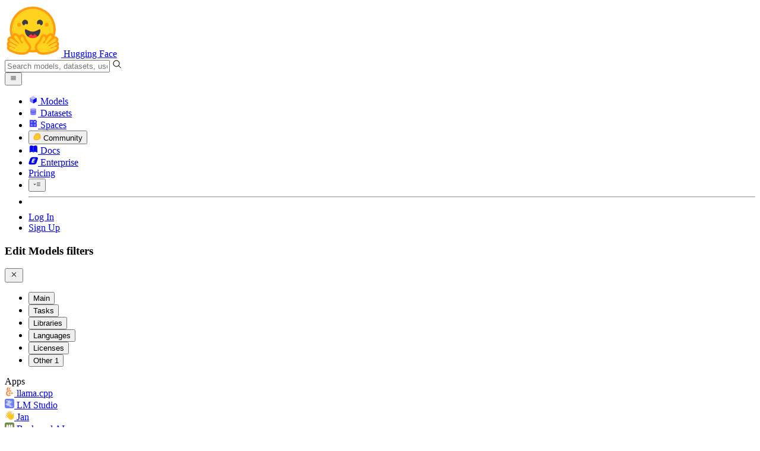

--- FILE ---
content_type: text/html; charset=utf-8
request_url: https://huggingface.co/models?dataset=dataset%3AEarthnDusk%2FEmbeddings
body_size: 248925
content:
<!doctype html>
<html class="">
	<head>
		<meta charset="utf-8" />

		<meta name="viewport" content="width=device-width, initial-scale=1.0, user-scalable=no" />

		<meta name="description" content="Explore machine learning models." />

		<meta property="fb:app_id" content="1321688464574422" />

		<meta name="twitter:card" content="summary_large_image" />

		<meta name="twitter:site" content="@huggingface" />

		<meta name="twitter:image" content="https://huggingface.co/front/thumbnails/models.png" />

		<meta property="og:title" content="Models – Hugging Face" />

		<meta property="og:type" content="website" />

		<meta property="og:url" content="https://huggingface.co/models" />

		<meta property="og:image" content="https://huggingface.co/front/thumbnails/models.png" />

		<link rel="stylesheet" href="/front/build/kube-38b488e/style.css" />

		<link rel="preconnect" href="https://fonts.gstatic.com" />

		<link
			href="https://fonts.googleapis.com/css2?family=Source+Sans+Pro:ital,wght@0,200;0,300;0,400;0,600;0,700;1,200;1,300;1,400;1,600;1,700&display=swap"
			rel="stylesheet"
		/>

		<link
			href="https://fonts.googleapis.com/css2?family=IBM+Plex+Mono:wght@400;600;700&display=swap"
			rel="stylesheet"
		/>

		<link
			rel="preload"
			href="https://cdnjs.cloudflare.com/ajax/libs/KaTeX/0.12.0/katex.min.css"
			as="style"
			onload="this.onload=null;this.rel='stylesheet'"
		/>

		<noscript>
			<link rel="stylesheet" href="https://cdnjs.cloudflare.com/ajax/libs/KaTeX/0.12.0/katex.min.css" />
		</noscript>
		<script>const guestTheme = document.cookie.match(/theme=(\w+)/)?.[1]; document.documentElement.classList.toggle('dark', guestTheme === 'dark' || ( (!guestTheme || guestTheme === 'system') && window.matchMedia('(prefers-color-scheme: dark)').matches));</script>  <!-- HEAD_svelte-wykbfb_START --><style>html {
			scrollbar-gutter: stable;
		}
	</style><!-- HEAD_svelte-wykbfb_END -->
		<title>Models – Hugging Face</title>

		<script defer src="/js/script.js"></script>

		<script>
			(window.plausible =
				window.plausible ||
				function () {
					(plausible.q = plausible.q || []).push(arguments);
				}),
				(plausible.init =
					plausible.init ||
					function (i) {
						plausible.o = i || {};
					});
			plausible.init({
				customProperties: {
					loggedIn: "false",
				},
				endpoint: "/api/event",
			});
		</script>

		<script>
			window.hubConfig = {"features":{"signupDisabled":false},"sshGitUrl":"git@hf.co","moonHttpUrl":"https:\/\/huggingface.co","captchaApiKey":"bd5f2066-93dc-4bdd-a64b-a24646ca3859","datasetViewerPublicUrl":"https:\/\/datasets-server.huggingface.co","stripePublicKey":"pk_live_x2tdjFXBCvXo2FFmMybezpeM00J6gPCAAc","environment":"production","userAgent":"HuggingFace (production)","spacesIframeDomain":"hf.space","spacesApiUrl":"https:\/\/api.hf.space","docSearchKey":"ece5e02e57300e17d152c08056145326e90c4bff3dd07d7d1ae40cf1c8d39cb6","logoDev":{"apiUrl":"https:\/\/img.logo.dev\/","apiKey":"pk_UHS2HZOeRnaSOdDp7jbd5w"}};
		</script>
		<script type="text/javascript" src="https://de5282c3ca0c.edge.sdk.awswaf.com/de5282c3ca0c/526cf06acb0d/challenge.js" defer></script> 
	</head>
	<body class="flex flex-col min-h-dvh bg-white dark:bg-gray-950 text-black ModelsPage">
		<div class="flex min-h-dvh flex-col"><div class="SVELTE_HYDRATER contents" data-target="SystemThemeMonitor" data-props="{&quot;isLoggedIn&quot;:false}"></div>

	<div class="SVELTE_HYDRATER contents" data-target="MainHeader" data-props="{&quot;classNames&quot;:&quot;&quot;,&quot;isWide&quot;:false,&quot;isZh&quot;:false,&quot;isPro&quot;:false}"><header class="border-b border-gray-100 "><div class="w-full px-4 container flex h-16 items-center"><div class="flex flex-1 items-center"><a class="mr-5 flex flex-none items-center lg:mr-6" href="/"><img alt="Hugging Face's logo" class="w-7 md:mr-2" src="/front/assets/huggingface_logo-noborder.svg">
				<span class="hidden whitespace-nowrap text-lg font-bold md:block">Hugging Face</span></a>
			<div class="relative flex-1 lg:max-w-sm mr-2 sm:mr-4 md:mr-3 xl:mr-6"><input autocomplete="off" class="w-full dark:bg-gray-950 pl-8 form-input-alt h-9 pr-3 focus:shadow-xl " name="" placeholder="Search models, datasets, users..."   spellcheck="false" type="text" value="">
	<svg class="absolute left-2.5 text-gray-400 top-1/2 transform -translate-y-1/2" xmlns="http://www.w3.org/2000/svg" xmlns:xlink="http://www.w3.org/1999/xlink" aria-hidden="true" focusable="false" role="img" width="1em" height="1em" preserveAspectRatio="xMidYMid meet" viewBox="0 0 32 32"><path d="M30 28.59L22.45 21A11 11 0 1 0 21 22.45L28.59 30zM5 14a9 9 0 1 1 9 9a9 9 0 0 1-9-9z" fill="currentColor"></path></svg>
	</div>
			<div class="flex flex-none items-center justify-center p-0.5 place-self-stretch lg:hidden"><button class="relative z-40 flex h-6 w-8 items-center justify-center" type="button"><svg width="1em" height="1em" viewBox="0 0 10 10" class="text-xl" xmlns="http://www.w3.org/2000/svg" xmlns:xlink="http://www.w3.org/1999/xlink" aria-hidden="true" focusable="false" role="img" preserveAspectRatio="xMidYMid meet" fill="currentColor"><path fill-rule="evenodd" clip-rule="evenodd" d="M1.65039 2.9999C1.65039 2.8066 1.80709 2.6499 2.00039 2.6499H8.00039C8.19369 2.6499 8.35039 2.8066 8.35039 2.9999C8.35039 3.1932 8.19369 3.3499 8.00039 3.3499H2.00039C1.80709 3.3499 1.65039 3.1932 1.65039 2.9999ZM1.65039 4.9999C1.65039 4.8066 1.80709 4.6499 2.00039 4.6499H8.00039C8.19369 4.6499 8.35039 4.8066 8.35039 4.9999C8.35039 5.1932 8.19369 5.3499 8.00039 5.3499H2.00039C1.80709 5.3499 1.65039 5.1932 1.65039 4.9999ZM2.00039 6.6499C1.80709 6.6499 1.65039 6.8066 1.65039 6.9999C1.65039 7.1932 1.80709 7.3499 2.00039 7.3499H8.00039C8.19369 7.3499 8.35039 7.1932 8.35039 6.9999C8.35039 6.8066 8.19369 6.6499 8.00039 6.6499H2.00039Z"></path></svg>
		</button>

	</div></div>
		<nav aria-label="Main" class="ml-auto hidden lg:block"><ul class="flex items-center gap-x-1 2xl:gap-x-2"><li class="hover:text-indigo-700"><a class="group flex items-center px-2 py-0.5 dark:text-gray-300 dark:hover:text-gray-100" href="/models"><svg class="mr-1.5 text-gray-400 group-hover:text-indigo-500" style="" xmlns="http://www.w3.org/2000/svg" xmlns:xlink="http://www.w3.org/1999/xlink" aria-hidden="true" focusable="false" role="img" width="1em" height="1em" preserveAspectRatio="xMidYMid meet" viewBox="0 0 24 24"><path class="uim-quaternary" d="M20.23 7.24L12 12L3.77 7.24a1.98 1.98 0 0 1 .7-.71L11 2.76c.62-.35 1.38-.35 2 0l6.53 3.77c.29.173.531.418.7.71z" opacity=".25" fill="currentColor"></path><path class="uim-tertiary" d="M12 12v9.5a2.09 2.09 0 0 1-.91-.21L4.5 17.48a2.003 2.003 0 0 1-1-1.73v-7.5a2.06 2.06 0 0 1 .27-1.01L12 12z" opacity=".5" fill="currentColor"></path><path class="uim-primary" d="M20.5 8.25v7.5a2.003 2.003 0 0 1-1 1.73l-6.62 3.82c-.275.13-.576.198-.88.2V12l8.23-4.76c.175.308.268.656.27 1.01z" fill="currentColor"></path></svg>
						Models</a>
				</li><li class="hover:text-red-700"><a class="group flex items-center px-2 py-0.5 dark:text-gray-300 dark:hover:text-gray-100" href="/datasets"><svg class="mr-1.5 text-gray-400 group-hover:text-red-500" style="" xmlns="http://www.w3.org/2000/svg" xmlns:xlink="http://www.w3.org/1999/xlink" aria-hidden="true" focusable="false" role="img" width="1em" height="1em" preserveAspectRatio="xMidYMid meet" viewBox="0 0 25 25"><ellipse cx="12.5" cy="5" fill="currentColor" fill-opacity="0.25" rx="7.5" ry="2"></ellipse><path d="M12.5 15C16.6421 15 20 14.1046 20 13V20C20 21.1046 16.6421 22 12.5 22C8.35786 22 5 21.1046 5 20V13C5 14.1046 8.35786 15 12.5 15Z" fill="currentColor" opacity="0.5"></path><path d="M12.5 7C16.6421 7 20 6.10457 20 5V11.5C20 12.6046 16.6421 13.5 12.5 13.5C8.35786 13.5 5 12.6046 5 11.5V5C5 6.10457 8.35786 7 12.5 7Z" fill="currentColor" opacity="0.5"></path><path d="M5.23628 12C5.08204 12.1598 5 12.8273 5 13C5 14.1046 8.35786 15 12.5 15C16.6421 15 20 14.1046 20 13C20 12.8273 19.918 12.1598 19.7637 12C18.9311 12.8626 15.9947 13.5 12.5 13.5C9.0053 13.5 6.06886 12.8626 5.23628 12Z" fill="currentColor"></path></svg>
						Datasets</a>
				</li><li class="hover:text-blue-700"><a class="group flex items-center px-2 py-0.5 dark:text-gray-300 dark:hover:text-gray-100" href="/spaces"><svg class="mr-1.5 text-gray-400 group-hover:text-blue-500" xmlns="http://www.w3.org/2000/svg" xmlns:xlink="http://www.w3.org/1999/xlink" aria-hidden="true" focusable="false" role="img" width="1em" height="1em" viewBox="0 0 25 25"><path opacity=".5" d="M6.016 14.674v4.31h4.31v-4.31h-4.31ZM14.674 14.674v4.31h4.31v-4.31h-4.31ZM6.016 6.016v4.31h4.31v-4.31h-4.31Z" fill="currentColor"></path><path opacity=".75" fill-rule="evenodd" clip-rule="evenodd" d="M3 4.914C3 3.857 3.857 3 4.914 3h6.514c.884 0 1.628.6 1.848 1.414a5.171 5.171 0 0 1 7.31 7.31c.815.22 1.414.964 1.414 1.848v6.514A1.914 1.914 0 0 1 20.086 22H4.914A1.914 1.914 0 0 1 3 20.086V4.914Zm3.016 1.102v4.31h4.31v-4.31h-4.31Zm0 12.968v-4.31h4.31v4.31h-4.31Zm8.658 0v-4.31h4.31v4.31h-4.31Zm0-10.813a2.155 2.155 0 1 1 4.31 0 2.155 2.155 0 0 1-4.31 0Z" fill="currentColor"></path><path opacity=".25" d="M16.829 6.016a2.155 2.155 0 1 0 0 4.31 2.155 2.155 0 0 0 0-4.31Z" fill="currentColor"></path></svg>
						Spaces</a>
				</li><li class="max-xl:hidden relative"><div class="relative ">
	<button class="group flex items-center px-2 py-0.5 dark:text-gray-300 hover:text-yellow-700 dark:hover:text-gray-100 " type="button">
		<svg class="mr-1.5 mr-1.5 text-gray-400 text-yellow-500! group-hover:text-yellow-500" xmlns="http://www.w3.org/2000/svg" xmlns:xlink="http://www.w3.org/1999/xlink" aria-hidden="true" focusable="false" role="img" width="1em" height="1em" preserveAspectRatio="xMidYMid meet" viewBox="0 0 32 32"><path d="M20.6081 3C21.7684 3 22.8053 3.49196 23.5284 4.38415C23.9756 4.93678 24.4428 5.82749 24.4808 7.16133C24.9674 7.01707 25.4353 6.93643 25.8725 6.93643C26.9833 6.93643 27.9865 7.37587 28.696 8.17411C29.6075 9.19872 30.0124 10.4579 29.8361 11.7177C29.7523 12.3177 29.5581 12.8555 29.2678 13.3534C29.8798 13.8646 30.3306 14.5763 30.5485 15.4322C30.719 16.1032 30.8939 17.5006 29.9808 18.9403C30.0389 19.0342 30.0934 19.1319 30.1442 19.2318C30.6932 20.3074 30.7283 21.5229 30.2439 22.6548C29.5093 24.3704 27.6841 25.7219 24.1397 27.1727C21.9347 28.0753 19.9174 28.6523 19.8994 28.6575C16.9842 29.4379 14.3477 29.8345 12.0653 29.8345C7.87017 29.8345 4.8668 28.508 3.13831 25.8921C0.356375 21.6797 0.754104 17.8269 4.35369 14.1131C6.34591 12.058 7.67023 9.02782 7.94613 8.36275C8.50224 6.39343 9.97271 4.20438 12.4172 4.20438H12.4179C12.6236 4.20438 12.8314 4.2214 13.0364 4.25468C14.107 4.42854 15.0428 5.06476 15.7115 6.02205C16.4331 5.09583 17.134 4.359 17.7682 3.94323C18.7242 3.31737 19.6794 3 20.6081 3ZM20.6081 5.95917C20.2427 5.95917 19.7963 6.1197 19.3039 6.44225C17.7754 7.44319 14.8258 12.6772 13.7458 14.7131C13.3839 15.3952 12.7655 15.6837 12.2086 15.6837C11.1036 15.6837 10.2408 14.5497 12.1076 13.1085C14.9146 10.9402 13.9299 7.39584 12.5898 7.1776C12.5311 7.16799 12.4731 7.16355 12.4172 7.16355C11.1989 7.16355 10.6615 9.33114 10.6615 9.33114C10.6615 9.33114 9.0863 13.4148 6.38031 16.206C3.67434 18.998 3.5346 21.2388 5.50675 24.2246C6.85185 26.2606 9.42666 26.8753 12.0653 26.8753C14.8021 26.8753 17.6077 26.2139 19.1799 25.793C19.2574 25.7723 28.8193 22.984 27.6081 20.6107C27.4046 20.212 27.0693 20.0522 26.6471 20.0522C24.9416 20.0522 21.8393 22.6726 20.5057 22.6726C20.2076 22.6726 19.9976 22.5416 19.9116 22.222C19.3433 20.1173 28.552 19.2325 27.7758 16.1839C27.639 15.6445 27.2677 15.4256 26.746 15.4263C24.4923 15.4263 19.4358 19.5181 18.3759 19.5181C18.2949 19.5181 18.2368 19.4937 18.2053 19.4419C17.6743 18.557 17.9653 17.9394 21.7082 15.6009C25.4511 13.2617 28.0783 11.8545 26.5841 10.1752C26.4121 9.98141 26.1684 9.8956 25.8725 9.8956C23.6001 9.89634 18.2311 14.9403 18.2311 14.9403C18.2311 14.9403 16.7821 16.496 15.9057 16.496C15.7043 16.496 15.533 16.4139 15.4169 16.2112C14.7956 15.1296 21.1879 10.1286 21.5484 8.06535C21.7928 6.66715 21.3771 5.95917 20.6081 5.95917Z" fill="#FF9D00"></path><path d="M5.50686 24.2246C3.53472 21.2387 3.67446 18.9979 6.38043 16.206C9.08641 13.4147 10.6615 9.33111 10.6615 9.33111C10.6615 9.33111 11.2499 6.95933 12.59 7.17757C13.93 7.39581 14.9139 10.9401 12.1069 13.1084C9.29997 15.276 12.6659 16.7489 13.7459 14.713C14.8258 12.6772 17.7747 7.44316 19.304 6.44221C20.8326 5.44128 21.9089 6.00204 21.5484 8.06532C21.188 10.1286 14.795 15.1295 15.4171 16.2118C16.0391 17.2934 18.2312 14.9402 18.2312 14.9402C18.2312 14.9402 25.0907 8.49588 26.5842 10.1752C28.0776 11.8545 25.4512 13.2616 21.7082 15.6008C17.9646 17.9393 17.6744 18.557 18.2054 19.4418C18.7372 20.3266 26.9998 13.1351 27.7759 16.1838C28.5513 19.2324 19.3434 20.1173 19.9117 22.2219C20.48 24.3274 26.3979 18.2382 27.6082 20.6107C28.8193 22.9839 19.2574 25.7722 19.18 25.7929C16.0914 26.62 8.24723 28.3726 5.50686 24.2246Z" fill="#FFD21E"></path></svg>
			Community
		</button>
	
	
	</div>
				</li><li class="hover:text-yellow-700"><a class="group flex items-center px-2 py-0.5 dark:text-gray-300 dark:hover:text-gray-100" href="/docs"><svg xmlns="http://www.w3.org/2000/svg" xmlns:xlink="http://www.w3.org/1999/xlink" aria-hidden="true" role="img" class="mr-1.5 text-gray-400 group-hover:text-yellow-500" width="1em" height="1em" preserveAspectRatio="xMidYMid meet" viewBox="0 0 16 16"><path d="m2.28 3.7-.3.16a.67.67 0 0 0-.34.58v8.73l.01.04.02.07.01.04.03.06.02.04.02.03.04.06.05.05.04.04.06.04.06.04.08.04.08.02h.05l.07.02h.11l.04-.01.07-.02.03-.01.07-.03.22-.12a5.33 5.33 0 0 1 5.15.1.67.67 0 0 0 .66 0 5.33 5.33 0 0 1 5.33 0 .67.67 0 0 0 1-.58V4.36a.67.67 0 0 0-.34-.5l-.3-.17v7.78a.63.63 0 0 1-.87.59 4.9 4.9 0 0 0-4.35.35l-.65.39a.29.29 0 0 1-.15.04.29.29 0 0 1-.16-.04l-.65-.4a4.9 4.9 0 0 0-4.34-.34.63.63 0 0 1-.87-.59V3.7Z" fill="currentColor" class="dark:opacity-40"></path><path fill-rule="evenodd" clip-rule="evenodd" d="M8 3.1a5.99 5.99 0 0 0-5.3-.43.66.66 0 0 0-.42.62v8.18c0 .45.46.76.87.59a4.9 4.9 0 0 1 4.34.35l.65.39c.05.03.1.04.16.04.05 0 .1-.01.15-.04l.65-.4a4.9 4.9 0 0 1 4.35-.34.63.63 0 0 0 .86-.59V3.3a.67.67 0 0 0-.41-.62 5.99 5.99 0 0 0-5.3.43l-.3.17L8 3.1Zm.73 1.87a.43.43 0 1 0-.86 0v5.48a.43.43 0 0 0 .86 0V4.97Z" fill="currentColor" class="opacity-40 dark:opacity-100"></path><path d="M8.73 4.97a.43.43 0 1 0-.86 0v5.48a.43.43 0 1 0 .86 0V4.96Z" fill="currentColor" class="dark:opacity-40"></path></svg>
						Docs</a>
				</li><li class="hover:text-black dark:hover:text-white max-2xl:hidden"><a class="group flex items-center px-2 py-0.5 dark:text-gray-300 dark:hover:text-gray-100" href="/enterprise"><svg class="mr-1.5 text-gray-400 group-hover:text-black dark:group-hover:text-white" xmlns="http://www.w3.org/2000/svg" fill="none" aria-hidden="true" focusable="false" role="img" width="1em" height="1em" preserveAspectRatio="xMidYMid meet" viewBox="0 0 12 12"><path fill-rule="evenodd" clip-rule="evenodd" d="M4.9 1.35a3.16 3.16 0 0 0-2.8 2.07L.37 8.58C0 9.71.7 10.65 1.86 10.65H7.3a3.2 3.2 0 0 0 2.84-2.07l1.67-5.16c.36-1.13-.3-2.07-1.46-2.07H4.91Zm.4 2.07L3.57 8.47h3.57l.36-1.12H5.4l.28-.91h1.75l.4-1.1H6.07l.3-.83h2l.36-1.1H5.27h.04Z" fill="currentColor"></path></svg>
						Enterprise</a>
				</li>

		<li><a class="group flex items-center px-2 py-0.5 dark:text-gray-300 dark:hover:text-gray-100" href="/pricing">Pricing
			</a></li>

		<li><div class="relative group">
	<button class="px-2 py-0.5 hover:text-gray-500 dark:hover:text-gray-600 flex items-center " type="button">
		<svg class=" text-gray-500 w-5 group-hover:text-gray-400 dark:text-gray-300 dark:group-hover:text-gray-100" xmlns="http://www.w3.org/2000/svg" xmlns:xlink="http://www.w3.org/1999/xlink" aria-hidden="true" focusable="false" role="img" width="1em" height="1em" viewBox="0 0 32 18" preserveAspectRatio="xMidYMid meet"><path fill-rule="evenodd" clip-rule="evenodd" d="M14.4504 3.30221C14.4504 2.836 14.8284 2.45807 15.2946 2.45807H28.4933C28.9595 2.45807 29.3374 2.836 29.3374 3.30221C29.3374 3.76842 28.9595 4.14635 28.4933 4.14635H15.2946C14.8284 4.14635 14.4504 3.76842 14.4504 3.30221Z" fill="currentColor"></path><path fill-rule="evenodd" clip-rule="evenodd" d="M14.4504 9.00002C14.4504 8.53382 14.8284 8.15588 15.2946 8.15588H28.4933C28.9595 8.15588 29.3374 8.53382 29.3374 9.00002C29.3374 9.46623 28.9595 9.84417 28.4933 9.84417H15.2946C14.8284 9.84417 14.4504 9.46623 14.4504 9.00002Z" fill="currentColor"></path><path fill-rule="evenodd" clip-rule="evenodd" d="M14.4504 14.6978C14.4504 14.2316 14.8284 13.8537 15.2946 13.8537H28.4933C28.9595 13.8537 29.3374 14.2316 29.3374 14.6978C29.3374 15.164 28.9595 15.542 28.4933 15.542H15.2946C14.8284 15.542 14.4504 15.164 14.4504 14.6978Z" fill="currentColor"></path><path fill-rule="evenodd" clip-rule="evenodd" d="M1.94549 6.87377C2.27514 6.54411 2.80962 6.54411 3.13928 6.87377L6.23458 9.96907L9.32988 6.87377C9.65954 6.54411 10.194 6.54411 10.5237 6.87377C10.8533 7.20343 10.8533 7.73791 10.5237 8.06756L6.23458 12.3567L1.94549 8.06756C1.61583 7.73791 1.61583 7.20343 1.94549 6.87377Z" fill="currentColor"></path></svg>
			
		</button>
	
	
	</div></li>
		<li><hr class="h-5 w-0.5 border-none bg-gray-100 dark:bg-gray-800"></li>
		<li><a class="block cursor-pointer whitespace-nowrap px-2 py-0.5 hover:text-gray-500 dark:text-gray-300 dark:hover:text-gray-100" href="/login">Log In
				</a></li>
			<li><a class="whitespace-nowrap rounded-full border border-transparent bg-gray-900 px-3 py-1 leading-none text-white hover:border-black hover:bg-white hover:text-black" href="/join">Sign Up
					</a></li></ul></nav></div></header></div>
	
	
	
	<div class="SVELTE_HYDRATER contents" data-target="SSOBanner" data-props="{}"></div>
	

	<main class="flex flex-1 flex-col"><div class="SVELTE_HYDRATER contents" data-target="ModelList" data-props="{&quot;initialValues&quot;:{&quot;activeFilters&quot;:{&quot;inference&quot;:[],&quot;pipeline_tag&quot;:[],&quot;num_parameters&quot;:[],&quot;library&quot;:[],&quot;apps&quot;:[],&quot;inference_provider&quot;:[],&quot;language&quot;:[],&quot;license&quot;:[],&quot;other&quot;:[&quot;dataset:EarthnDusk/Embeddings&quot;]},&quot;displayedFilter&quot;:&quot;other&quot;,&quot;models&quot;:[{&quot;author&quot;:&quot;EarthnDusk&quot;,&quot;authorData&quot;:{&quot;_id&quot;:&quot;64539a3b1e39d47c5ecf3328&quot;,&quot;avatarUrl&quot;:&quot;https://cdn-avatars.huggingface.co/v1/production/uploads/63c09b32dd793d5a62895a95/fD-nD-NrEko3Rkoisnbd1.jpeg&quot;,&quot;fullname&quot;:&quot;Ktiseos Nyx&quot;,&quot;name&quot;:&quot;EarthnDusk&quot;,&quot;type&quot;:&quot;org&quot;,&quot;isHf&quot;:false,&quot;isHfAdmin&quot;:false,&quot;isMod&quot;:false,&quot;isEnterprise&quot;:false,&quot;followerCount&quot;:60},&quot;downloads&quot;:2953,&quot;gated&quot;:false,&quot;id&quot;:&quot;EarthnDusk/EarthnDusk_SDXL_Models&quot;,&quot;availableInferenceProviders&quot;:[],&quot;lastModified&quot;:&quot;2025-02-17T06:33:01.000Z&quot;,&quot;likes&quot;:4,&quot;pipeline_tag&quot;:&quot;text-to-image&quot;,&quot;private&quot;:false,&quot;repoType&quot;:&quot;model&quot;,&quot;isLikedByUser&quot;:false},{&quot;author&quot;:&quot;EarthnDusk&quot;,&quot;authorData&quot;:{&quot;_id&quot;:&quot;64539a3b1e39d47c5ecf3328&quot;,&quot;avatarUrl&quot;:&quot;https://cdn-avatars.huggingface.co/v1/production/uploads/63c09b32dd793d5a62895a95/fD-nD-NrEko3Rkoisnbd1.jpeg&quot;,&quot;fullname&quot;:&quot;Ktiseos Nyx&quot;,&quot;name&quot;:&quot;EarthnDusk&quot;,&quot;type&quot;:&quot;org&quot;,&quot;isHf&quot;:false,&quot;isHfAdmin&quot;:false,&quot;isMod&quot;:false,&quot;isEnterprise&quot;:false,&quot;followerCount&quot;:60},&quot;downloads&quot;:1509,&quot;gated&quot;:false,&quot;id&quot;:&quot;EarthnDusk/Loras-SDXL-2023-24&quot;,&quot;availableInferenceProviders&quot;:[],&quot;lastModified&quot;:&quot;2025-02-17T06:01:17.000Z&quot;,&quot;likes&quot;:5,&quot;private&quot;:false,&quot;repoType&quot;:&quot;model&quot;,&quot;isLikedByUser&quot;:false},{&quot;author&quot;:&quot;EarthnDusk&quot;,&quot;authorData&quot;:{&quot;_id&quot;:&quot;64539a3b1e39d47c5ecf3328&quot;,&quot;avatarUrl&quot;:&quot;https://cdn-avatars.huggingface.co/v1/production/uploads/63c09b32dd793d5a62895a95/fD-nD-NrEko3Rkoisnbd1.jpeg&quot;,&quot;fullname&quot;:&quot;Ktiseos Nyx&quot;,&quot;name&quot;:&quot;EarthnDusk&quot;,&quot;type&quot;:&quot;org&quot;,&quot;isHf&quot;:false,&quot;isHfAdmin&quot;:false,&quot;isMod&quot;:false,&quot;isEnterprise&quot;:false,&quot;followerCount&quot;:60},&quot;downloads&quot;:2767,&quot;gated&quot;:false,&quot;id&quot;:&quot;EarthnDusk/Loras_2023&quot;,&quot;availableInferenceProviders&quot;:[],&quot;lastModified&quot;:&quot;2025-02-17T05:51:56.000Z&quot;,&quot;likes&quot;:4,&quot;pipeline_tag&quot;:&quot;text-to-image&quot;,&quot;private&quot;:false,&quot;repoType&quot;:&quot;model&quot;,&quot;isLikedByUser&quot;:false},{&quot;author&quot;:&quot;EnD-Diffusers&quot;,&quot;authorData&quot;:{&quot;_id&quot;:&quot;63d0c96ff2341424c80e4fbc&quot;,&quot;avatarUrl&quot;:&quot;https://cdn-avatars.huggingface.co/v1/production/uploads/63c09b32dd793d5a62895a95/cEeTnk4wzxEuehcr39NlW.png&quot;,&quot;fullname&quot;:&quot;Earth &amp; Dusk SD Diffusers&quot;,&quot;name&quot;:&quot;EnD-Diffusers&quot;,&quot;type&quot;:&quot;org&quot;,&quot;isHf&quot;:false,&quot;isHfAdmin&quot;:false,&quot;isMod&quot;:false,&quot;isEnterprise&quot;:false,&quot;followerCount&quot;:6},&quot;downloads&quot;:0,&quot;gated&quot;:false,&quot;id&quot;:&quot;EnD-Diffusers/PoltergeistMix-SDXLfp16&quot;,&quot;availableInferenceProviders&quot;:[],&quot;lastModified&quot;:&quot;2023-11-04T11:01:14.000Z&quot;,&quot;likes&quot;:0,&quot;pipeline_tag&quot;:&quot;text-to-image&quot;,&quot;private&quot;:false,&quot;repoType&quot;:&quot;model&quot;,&quot;isLikedByUser&quot;:false},{&quot;author&quot;:&quot;EnD-Diffusers&quot;,&quot;authorData&quot;:{&quot;_id&quot;:&quot;63d0c96ff2341424c80e4fbc&quot;,&quot;avatarUrl&quot;:&quot;https://cdn-avatars.huggingface.co/v1/production/uploads/63c09b32dd793d5a62895a95/cEeTnk4wzxEuehcr39NlW.png&quot;,&quot;fullname&quot;:&quot;Earth &amp; Dusk SD Diffusers&quot;,&quot;name&quot;:&quot;EnD-Diffusers&quot;,&quot;type&quot;:&quot;org&quot;,&quot;isHf&quot;:false,&quot;isHfAdmin&quot;:false,&quot;isMod&quot;:false,&quot;isEnterprise&quot;:false,&quot;followerCount&quot;:6},&quot;downloads&quot;:13733,&quot;gated&quot;:false,&quot;id&quot;:&quot;EnD-Diffusers/Dec2023&quot;,&quot;availableInferenceProviders&quot;:[],&quot;lastModified&quot;:&quot;2025-02-17T06:35:02.000Z&quot;,&quot;likes&quot;:4,&quot;pipeline_tag&quot;:&quot;text-to-image&quot;,&quot;private&quot;:false,&quot;repoType&quot;:&quot;model&quot;,&quot;isLikedByUser&quot;:false},{&quot;author&quot;:&quot;EnD-Diffusers&quot;,&quot;authorData&quot;:{&quot;_id&quot;:&quot;63d0c96ff2341424c80e4fbc&quot;,&quot;avatarUrl&quot;:&quot;https://cdn-avatars.huggingface.co/v1/production/uploads/63c09b32dd793d5a62895a95/cEeTnk4wzxEuehcr39NlW.png&quot;,&quot;fullname&quot;:&quot;Earth &amp; Dusk SD Diffusers&quot;,&quot;name&quot;:&quot;EnD-Diffusers&quot;,&quot;type&quot;:&quot;org&quot;,&quot;isHf&quot;:false,&quot;isHfAdmin&quot;:false,&quot;isMod&quot;:false,&quot;isEnterprise&quot;:false,&quot;followerCount&quot;:6},&quot;downloads&quot;:276,&quot;gated&quot;:false,&quot;id&quot;:&quot;EnD-Diffusers/lost_and_found&quot;,&quot;availableInferenceProviders&quot;:[],&quot;lastModified&quot;:&quot;2025-02-17T06:18:21.000Z&quot;,&quot;likes&quot;:1,&quot;pipeline_tag&quot;:&quot;text-to-image&quot;,&quot;private&quot;:false,&quot;repoType&quot;:&quot;model&quot;,&quot;isLikedByUser&quot;:false},{&quot;author&quot;:&quot;EnD-Diffusers&quot;,&quot;authorData&quot;:{&quot;_id&quot;:&quot;63d0c96ff2341424c80e4fbc&quot;,&quot;avatarUrl&quot;:&quot;https://cdn-avatars.huggingface.co/v1/production/uploads/63c09b32dd793d5a62895a95/cEeTnk4wzxEuehcr39NlW.png&quot;,&quot;fullname&quot;:&quot;Earth &amp; Dusk SD Diffusers&quot;,&quot;name&quot;:&quot;EnD-Diffusers&quot;,&quot;type&quot;:&quot;org&quot;,&quot;isHf&quot;:false,&quot;isHfAdmin&quot;:false,&quot;isMod&quot;:false,&quot;isEnterprise&quot;:false,&quot;followerCount&quot;:6},&quot;downloads&quot;:0,&quot;gated&quot;:false,&quot;id&quot;:&quot;EnD-Diffusers/EarthhentaiElite&quot;,&quot;availableInferenceProviders&quot;:[],&quot;lastModified&quot;:&quot;2024-01-05T05:44:48.000Z&quot;,&quot;likes&quot;:1,&quot;pipeline_tag&quot;:&quot;text-to-image&quot;,&quot;private&quot;:false,&quot;repoType&quot;:&quot;model&quot;,&quot;isLikedByUser&quot;:false},{&quot;author&quot;:&quot;EnD-Diffusers&quot;,&quot;authorData&quot;:{&quot;_id&quot;:&quot;63d0c96ff2341424c80e4fbc&quot;,&quot;avatarUrl&quot;:&quot;https://cdn-avatars.huggingface.co/v1/production/uploads/63c09b32dd793d5a62895a95/cEeTnk4wzxEuehcr39NlW.png&quot;,&quot;fullname&quot;:&quot;Earth &amp; Dusk SD Diffusers&quot;,&quot;name&quot;:&quot;EnD-Diffusers&quot;,&quot;type&quot;:&quot;org&quot;,&quot;isHf&quot;:false,&quot;isHfAdmin&quot;:false,&quot;isMod&quot;:false,&quot;isEnterprise&quot;:false,&quot;followerCount&quot;:6},&quot;downloads&quot;:0,&quot;gated&quot;:false,&quot;id&quot;:&quot;EnD-Diffusers/DuskHentaiElite&quot;,&quot;availableInferenceProviders&quot;:[],&quot;lastModified&quot;:&quot;2024-01-05T06:25:41.000Z&quot;,&quot;likes&quot;:1,&quot;pipeline_tag&quot;:&quot;text-to-image&quot;,&quot;private&quot;:false,&quot;repoType&quot;:&quot;model&quot;,&quot;isLikedByUser&quot;:false},{&quot;author&quot;:&quot;EnD-Diffusers&quot;,&quot;authorData&quot;:{&quot;_id&quot;:&quot;63d0c96ff2341424c80e4fbc&quot;,&quot;avatarUrl&quot;:&quot;https://cdn-avatars.huggingface.co/v1/production/uploads/63c09b32dd793d5a62895a95/cEeTnk4wzxEuehcr39NlW.png&quot;,&quot;fullname&quot;:&quot;Earth &amp; Dusk SD Diffusers&quot;,&quot;name&quot;:&quot;EnD-Diffusers&quot;,&quot;type&quot;:&quot;org&quot;,&quot;isHf&quot;:false,&quot;isHfAdmin&quot;:false,&quot;isMod&quot;:false,&quot;isEnterprise&quot;:false,&quot;followerCount&quot;:6},&quot;downloads&quot;:3,&quot;gated&quot;:false,&quot;id&quot;:&quot;EnD-Diffusers/OseaIllustrationv4pt5&quot;,&quot;availableInferenceProviders&quot;:[],&quot;lastModified&quot;:&quot;2024-01-05T06:25:14.000Z&quot;,&quot;likes&quot;:1,&quot;pipeline_tag&quot;:&quot;text-to-image&quot;,&quot;private&quot;:false,&quot;repoType&quot;:&quot;model&quot;,&quot;isLikedByUser&quot;:false},{&quot;author&quot;:&quot;EnD-Diffusers&quot;,&quot;authorData&quot;:{&quot;_id&quot;:&quot;63d0c96ff2341424c80e4fbc&quot;,&quot;avatarUrl&quot;:&quot;https://cdn-avatars.huggingface.co/v1/production/uploads/63c09b32dd793d5a62895a95/cEeTnk4wzxEuehcr39NlW.png&quot;,&quot;fullname&quot;:&quot;Earth &amp; Dusk SD Diffusers&quot;,&quot;name&quot;:&quot;EnD-Diffusers&quot;,&quot;type&quot;:&quot;org&quot;,&quot;isHf&quot;:false,&quot;isHfAdmin&quot;:false,&quot;isMod&quot;:false,&quot;isEnterprise&quot;:false,&quot;followerCount&quot;:6},&quot;downloads&quot;:2,&quot;gated&quot;:false,&quot;id&quot;:&quot;EnD-Diffusers/Splatterpunkv15&quot;,&quot;availableInferenceProviders&quot;:[],&quot;lastModified&quot;:&quot;2024-01-05T05:55:57.000Z&quot;,&quot;likes&quot;:0,&quot;pipeline_tag&quot;:&quot;text-to-image&quot;,&quot;private&quot;:false,&quot;repoType&quot;:&quot;model&quot;,&quot;isLikedByUser&quot;:false},{&quot;author&quot;:&quot;EnD-Diffusers&quot;,&quot;authorData&quot;:{&quot;_id&quot;:&quot;63d0c96ff2341424c80e4fbc&quot;,&quot;avatarUrl&quot;:&quot;https://cdn-avatars.huggingface.co/v1/production/uploads/63c09b32dd793d5a62895a95/cEeTnk4wzxEuehcr39NlW.png&quot;,&quot;fullname&quot;:&quot;Earth &amp; Dusk SD Diffusers&quot;,&quot;name&quot;:&quot;EnD-Diffusers&quot;,&quot;type&quot;:&quot;org&quot;,&quot;isHf&quot;:false,&quot;isHfAdmin&quot;:false,&quot;isMod&quot;:false,&quot;isEnterprise&quot;:false,&quot;followerCount&quot;:6},&quot;downloads&quot;:1,&quot;gated&quot;:false,&quot;id&quot;:&quot;EnD-Diffusers/dauntlessMix_v90&quot;,&quot;availableInferenceProviders&quot;:[],&quot;lastModified&quot;:&quot;2024-01-05T06:27:54.000Z&quot;,&quot;likes&quot;:1,&quot;pipeline_tag&quot;:&quot;text-to-image&quot;,&quot;private&quot;:false,&quot;repoType&quot;:&quot;model&quot;,&quot;isLikedByUser&quot;:false},{&quot;author&quot;:&quot;EnD-Diffusers&quot;,&quot;authorData&quot;:{&quot;_id&quot;:&quot;63d0c96ff2341424c80e4fbc&quot;,&quot;avatarUrl&quot;:&quot;https://cdn-avatars.huggingface.co/v1/production/uploads/63c09b32dd793d5a62895a95/cEeTnk4wzxEuehcr39NlW.png&quot;,&quot;fullname&quot;:&quot;Earth &amp; Dusk SD Diffusers&quot;,&quot;name&quot;:&quot;EnD-Diffusers&quot;,&quot;type&quot;:&quot;org&quot;,&quot;isHf&quot;:false,&quot;isHfAdmin&quot;:false,&quot;isMod&quot;:false,&quot;isEnterprise&quot;:false,&quot;followerCount&quot;:6},&quot;downloads&quot;:0,&quot;gated&quot;:false,&quot;id&quot;:&quot;EnD-Diffusers/HolidayAnimeMix&quot;,&quot;availableInferenceProviders&quot;:[],&quot;lastModified&quot;:&quot;2024-01-05T06:24:23.000Z&quot;,&quot;likes&quot;:1,&quot;pipeline_tag&quot;:&quot;text-to-image&quot;,&quot;private&quot;:false,&quot;repoType&quot;:&quot;model&quot;,&quot;isLikedByUser&quot;:false},{&quot;author&quot;:&quot;EnD-Diffusers&quot;,&quot;authorData&quot;:{&quot;_id&quot;:&quot;63d0c96ff2341424c80e4fbc&quot;,&quot;avatarUrl&quot;:&quot;https://cdn-avatars.huggingface.co/v1/production/uploads/63c09b32dd793d5a62895a95/cEeTnk4wzxEuehcr39NlW.png&quot;,&quot;fullname&quot;:&quot;Earth &amp; Dusk SD Diffusers&quot;,&quot;name&quot;:&quot;EnD-Diffusers&quot;,&quot;type&quot;:&quot;org&quot;,&quot;isHf&quot;:false,&quot;isHfAdmin&quot;:false,&quot;isMod&quot;:false,&quot;isEnterprise&quot;:false,&quot;followerCount&quot;:6},&quot;downloads&quot;:0,&quot;gated&quot;:false,&quot;id&quot;:&quot;EnD-Diffusers/EggnogMilkshaketres&quot;,&quot;availableInferenceProviders&quot;:[],&quot;lastModified&quot;:&quot;2024-01-05T05:48:18.000Z&quot;,&quot;likes&quot;:1,&quot;pipeline_tag&quot;:&quot;text-to-image&quot;,&quot;private&quot;:false,&quot;repoType&quot;:&quot;model&quot;,&quot;isLikedByUser&quot;:false},{&quot;author&quot;:&quot;EnD-Diffusers&quot;,&quot;authorData&quot;:{&quot;_id&quot;:&quot;63d0c96ff2341424c80e4fbc&quot;,&quot;avatarUrl&quot;:&quot;https://cdn-avatars.huggingface.co/v1/production/uploads/63c09b32dd793d5a62895a95/cEeTnk4wzxEuehcr39NlW.png&quot;,&quot;fullname&quot;:&quot;Earth &amp; Dusk SD Diffusers&quot;,&quot;name&quot;:&quot;EnD-Diffusers&quot;,&quot;type&quot;:&quot;org&quot;,&quot;isHf&quot;:false,&quot;isHfAdmin&quot;:false,&quot;isMod&quot;:false,&quot;isEnterprise&quot;:false,&quot;followerCount&quot;:6},&quot;downloads&quot;:1,&quot;gated&quot;:false,&quot;id&quot;:&quot;EnD-Diffusers/CinnamonToastCrunch&quot;,&quot;availableInferenceProviders&quot;:[],&quot;lastModified&quot;:&quot;2024-01-05T05:49:46.000Z&quot;,&quot;likes&quot;:1,&quot;pipeline_tag&quot;:&quot;text-to-image&quot;,&quot;private&quot;:false,&quot;repoType&quot;:&quot;model&quot;,&quot;isLikedByUser&quot;:false},{&quot;author&quot;:&quot;EnD-Diffusers&quot;,&quot;authorData&quot;:{&quot;_id&quot;:&quot;63d0c96ff2341424c80e4fbc&quot;,&quot;avatarUrl&quot;:&quot;https://cdn-avatars.huggingface.co/v1/production/uploads/63c09b32dd793d5a62895a95/cEeTnk4wzxEuehcr39NlW.png&quot;,&quot;fullname&quot;:&quot;Earth &amp; Dusk SD Diffusers&quot;,&quot;name&quot;:&quot;EnD-Diffusers&quot;,&quot;type&quot;:&quot;org&quot;,&quot;isHf&quot;:false,&quot;isHfAdmin&quot;:false,&quot;isMod&quot;:false,&quot;isEnterprise&quot;:false,&quot;followerCount&quot;:6},&quot;downloads&quot;:1,&quot;gated&quot;:false,&quot;id&quot;:&quot;EnD-Diffusers/LactoseIntolerance&quot;,&quot;availableInferenceProviders&quot;:[],&quot;lastModified&quot;:&quot;2024-01-05T05:48:46.000Z&quot;,&quot;likes&quot;:1,&quot;pipeline_tag&quot;:&quot;text-to-image&quot;,&quot;private&quot;:false,&quot;repoType&quot;:&quot;model&quot;,&quot;isLikedByUser&quot;:false},{&quot;author&quot;:&quot;GoofyDinerMickeyDs&quot;,&quot;authorData&quot;:{&quot;_id&quot;:&quot;65f4105e9b820917c9838ded&quot;,&quot;avatarUrl&quot;:&quot;https://cdn-avatars.huggingface.co/v1/production/uploads/63c09b32dd793d5a62895a95/MZF5ANjN_brpqt0YnnjCq.jpeg&quot;,&quot;fullname&quot;:&quot;Mickey's Diner&quot;,&quot;name&quot;:&quot;GoofyDinerMickeyDs&quot;,&quot;type&quot;:&quot;org&quot;,&quot;isHf&quot;:false,&quot;isHfAdmin&quot;:false,&quot;isMod&quot;:false,&quot;isEnterprise&quot;:false,&quot;followerCount&quot;:4},&quot;downloads&quot;:100,&quot;gated&quot;:false,&quot;id&quot;:&quot;GoofyDinerMickeyDs/END-EarthnDuskJuly_2024&quot;,&quot;availableInferenceProviders&quot;:[],&quot;lastModified&quot;:&quot;2025-02-17T06:05:02.000Z&quot;,&quot;likes&quot;:1,&quot;private&quot;:false,&quot;repoType&quot;:&quot;model&quot;,&quot;isLikedByUser&quot;:false}],&quot;numItemsPerPage&quot;:30,&quot;numTotalItems&quot;:null,&quot;pageIndex&quot;:0,&quot;searchQuery&quot;:&quot;&quot;,&quot;sortBy&quot;:&quot;&quot;,&quot;tags&quot;:{&quot;other&quot;:[{&quot;id&quot;:&quot;dataset:EarthnDusk/Embeddings&quot;,&quot;label&quot;:&quot;dataset:EarthnDusk/Embeddings&quot;,&quot;type&quot;:&quot;other&quot;},{&quot;id&quot;:&quot;endpoints_compatible&quot;,&quot;label&quot;:&quot;Inference Endpoints&quot;,&quot;type&quot;:&quot;other&quot;},{&quot;id&quot;:&quot;text-generation-inference&quot;,&quot;label&quot;:&quot;text-generation-inference&quot;,&quot;type&quot;:&quot;other&quot;},{&quot;id&quot;:&quot;model-index&quot;,&quot;label&quot;:&quot;Eval Results&quot;,&quot;type&quot;:&quot;other&quot;},{&quot;id&quot;:&quot;merge&quot;,&quot;label&quot;:&quot;Merge&quot;,&quot;type&quot;:&quot;other&quot;},{&quot;id&quot;:&quot;4-bit&quot;,&quot;label&quot;:&quot;4-bit precision&quot;,&quot;type&quot;:&quot;other&quot;},{&quot;id&quot;:&quot;custom_code&quot;,&quot;label&quot;:&quot;custom_code&quot;,&quot;type&quot;:&quot;other&quot;},{&quot;id&quot;:&quot;8-bit&quot;,&quot;label&quot;:&quot;8-bit precision&quot;,&quot;type&quot;:&quot;other&quot;},{&quot;id&quot;:&quot;text-embeddings-inference&quot;,&quot;label&quot;:&quot;text-embeddings-inference&quot;,&quot;type&quot;:&quot;other&quot;},{&quot;id&quot;:&quot;moe&quot;,&quot;label&quot;:&quot;Mixture of Experts&quot;,&quot;type&quot;:&quot;other&quot;},{&quot;id&quot;:&quot;co2_eq_emissions&quot;,&quot;label&quot;:&quot;Carbon Emissions&quot;,&quot;type&quot;:&quot;other&quot;}],&quot;inference_provider&quot;:[{&quot;id&quot;:&quot;groq&quot;,&quot;label&quot;:&quot;Groq&quot;,&quot;type&quot;:&quot;inference_provider&quot;},{&quot;id&quot;:&quot;novita&quot;,&quot;label&quot;:&quot;Novita&quot;,&quot;type&quot;:&quot;inference_provider&quot;},{&quot;id&quot;:&quot;nebius&quot;,&quot;label&quot;:&quot;Nebius AI&quot;,&quot;type&quot;:&quot;inference_provider&quot;},{&quot;id&quot;:&quot;cerebras&quot;,&quot;label&quot;:&quot;Cerebras&quot;,&quot;type&quot;:&quot;inference_provider&quot;},{&quot;id&quot;:&quot;sambanova&quot;,&quot;label&quot;:&quot;SambaNova&quot;,&quot;type&quot;:&quot;inference_provider&quot;},{&quot;id&quot;:&quot;nscale&quot;,&quot;label&quot;:&quot;Nscale&quot;,&quot;type&quot;:&quot;inference_provider&quot;},{&quot;id&quot;:&quot;fal-ai&quot;,&quot;label&quot;:&quot;fal&quot;,&quot;type&quot;:&quot;inference_provider&quot;},{&quot;id&quot;:&quot;hyperbolic&quot;,&quot;label&quot;:&quot;Hyperbolic&quot;,&quot;type&quot;:&quot;inference_provider&quot;},{&quot;id&quot;:&quot;together&quot;,&quot;label&quot;:&quot;Together AI&quot;,&quot;type&quot;:&quot;inference_provider&quot;},{&quot;id&quot;:&quot;fireworks-ai&quot;,&quot;label&quot;:&quot;Fireworks&quot;,&quot;type&quot;:&quot;inference_provider&quot;},{&quot;id&quot;:&quot;featherless-ai&quot;,&quot;label&quot;:&quot;Featherless AI&quot;,&quot;type&quot;:&quot;inference_provider&quot;},{&quot;id&quot;:&quot;zai-org&quot;,&quot;label&quot;:&quot;Zai&quot;,&quot;type&quot;:&quot;inference_provider&quot;},{&quot;id&quot;:&quot;replicate&quot;,&quot;label&quot;:&quot;Replicate&quot;,&quot;type&quot;:&quot;inference_provider&quot;},{&quot;id&quot;:&quot;cohere&quot;,&quot;label&quot;:&quot;Cohere&quot;,&quot;type&quot;:&quot;inference_provider&quot;},{&quot;id&quot;:&quot;scaleway&quot;,&quot;label&quot;:&quot;Scaleway&quot;,&quot;type&quot;:&quot;inference_provider&quot;},{&quot;id&quot;:&quot;publicai&quot;,&quot;label&quot;:&quot;Public AI&quot;,&quot;type&quot;:&quot;inference_provider&quot;},{&quot;id&quot;:&quot;wavespeed&quot;,&quot;label&quot;:&quot;WaveSpeed&quot;,&quot;type&quot;:&quot;inference_provider&quot;},{&quot;id&quot;:&quot;hf-inference&quot;,&quot;label&quot;:&quot;HF Inference API&quot;,&quot;type&quot;:&quot;inference_provider&quot;}],&quot;apps&quot;:[{&quot;id&quot;:&quot;llama.cpp&quot;,&quot;label&quot;:&quot;llama.cpp&quot;,&quot;type&quot;:&quot;apps&quot;},{&quot;id&quot;:&quot;lmstudio&quot;,&quot;label&quot;:&quot;LM Studio&quot;,&quot;type&quot;:&quot;apps&quot;},{&quot;id&quot;:&quot;jan&quot;,&quot;label&quot;:&quot;Jan&quot;,&quot;type&quot;:&quot;apps&quot;},{&quot;id&quot;:&quot;backyard&quot;,&quot;label&quot;:&quot;Backyard AI&quot;,&quot;type&quot;:&quot;apps&quot;},{&quot;id&quot;:&quot;drawthings&quot;,&quot;label&quot;:&quot;Draw Things&quot;,&quot;type&quot;:&quot;apps&quot;},{&quot;id&quot;:&quot;diffusionbee&quot;,&quot;label&quot;:&quot;DiffusionBee&quot;,&quot;type&quot;:&quot;apps&quot;},{&quot;id&quot;:&quot;jellybox&quot;,&quot;label&quot;:&quot;Jellybox&quot;,&quot;type&quot;:&quot;apps&quot;},{&quot;id&quot;:&quot;recursechat&quot;,&quot;label&quot;:&quot;RecurseChat&quot;,&quot;type&quot;:&quot;apps&quot;},{&quot;id&quot;:&quot;msty&quot;,&quot;label&quot;:&quot;Msty&quot;,&quot;type&quot;:&quot;apps&quot;},{&quot;id&quot;:&quot;sanctum&quot;,&quot;label&quot;:&quot;Sanctum&quot;,&quot;type&quot;:&quot;apps&quot;},{&quot;id&quot;:&quot;invoke&quot;,&quot;label&quot;:&quot;Invoke&quot;,&quot;type&quot;:&quot;apps&quot;},{&quot;id&quot;:&quot;joyfusion&quot;,&quot;label&quot;:&quot;JoyFusion&quot;,&quot;type&quot;:&quot;apps&quot;},{&quot;id&quot;:&quot;localai&quot;,&quot;label&quot;:&quot;LocalAI&quot;,&quot;type&quot;:&quot;apps&quot;},{&quot;id&quot;:&quot;vllm&quot;,&quot;label&quot;:&quot;vLLM&quot;,&quot;type&quot;:&quot;apps&quot;},{&quot;id&quot;:&quot;node-llama-cpp&quot;,&quot;label&quot;:&quot;node-llama-cpp&quot;,&quot;type&quot;:&quot;apps&quot;},{&quot;id&quot;:&quot;ollama&quot;,&quot;label&quot;:&quot;Ollama&quot;,&quot;type&quot;:&quot;apps&quot;},{&quot;id&quot;:&quot;tgi&quot;,&quot;label&quot;:&quot;TGI&quot;,&quot;type&quot;:&quot;apps&quot;},{&quot;id&quot;:&quot;mlx-lm&quot;,&quot;label&quot;:&quot;MLX LM&quot;,&quot;type&quot;:&quot;apps&quot;},{&quot;id&quot;:&quot;docker-model-runner&quot;,&quot;label&quot;:&quot;Docker Model Runner&quot;,&quot;type&quot;:&quot;apps&quot;},{&quot;id&quot;:&quot;lemonade&quot;,&quot;label&quot;:&quot;Lemonade&quot;,&quot;type&quot;:&quot;apps&quot;}],&quot;num_parameters&quot;:[{&quot;id&quot;:&quot;n<1B&quot;,&quot;label&quot;:&quot;< 1B&quot;,&quot;type&quot;:&quot;num_parameters&quot;},{&quot;id&quot;:&quot;1B<n<3B&quot;,&quot;label&quot;:&quot;1B - 3B&quot;,&quot;type&quot;:&quot;num_parameters&quot;},{&quot;id&quot;:&quot;3B<n<6B&quot;,&quot;label&quot;:&quot;3B - 6B&quot;,&quot;type&quot;:&quot;num_parameters&quot;},{&quot;id&quot;:&quot;6B<n<9B&quot;,&quot;label&quot;:&quot;6B - 9B&quot;,&quot;type&quot;:&quot;num_parameters&quot;},{&quot;id&quot;:&quot;9B<n<12B&quot;,&quot;label&quot;:&quot;9B - 12B&quot;,&quot;type&quot;:&quot;num_parameters&quot;},{&quot;id&quot;:&quot;12B<n<24B&quot;,&quot;label&quot;:&quot;12B - 24B&quot;,&quot;type&quot;:&quot;num_parameters&quot;},{&quot;id&quot;:&quot;24B<n<32B&quot;,&quot;label&quot;:&quot;24B - 32B&quot;,&quot;type&quot;:&quot;num_parameters&quot;},{&quot;id&quot;:&quot;32B<n<64B&quot;,&quot;label&quot;:&quot;32B - 64B&quot;,&quot;type&quot;:&quot;num_parameters&quot;},{&quot;id&quot;:&quot;64B<n<128B&quot;,&quot;label&quot;:&quot;64B - 128B&quot;,&quot;type&quot;:&quot;num_parameters&quot;},{&quot;id&quot;:&quot;128B<n<256B&quot;,&quot;label&quot;:&quot;128B - 256B&quot;,&quot;type&quot;:&quot;num_parameters&quot;},{&quot;id&quot;:&quot;256B<n<500B&quot;,&quot;label&quot;:&quot;256B - 500B&quot;,&quot;type&quot;:&quot;num_parameters&quot;},{&quot;id&quot;:&quot;n>500B&quot;,&quot;label&quot;:&quot;> 500B&quot;,&quot;type&quot;:&quot;num_parameters&quot;}]}},&quot;orderedInferenceProviders&quot;:[&quot;groq&quot;,&quot;novita&quot;,&quot;nebius&quot;,&quot;cerebras&quot;,&quot;sambanova&quot;,&quot;nscale&quot;,&quot;fal-ai&quot;,&quot;hyperbolic&quot;,&quot;together&quot;,&quot;fireworks-ai&quot;,&quot;featherless-ai&quot;,&quot;zai-org&quot;,&quot;replicate&quot;,&quot;cohere&quot;,&quot;scaleway&quot;,&quot;publicai&quot;,&quot;baseten&quot;,&quot;black-forest-labs&quot;,&quot;clarifai&quot;,&quot;ovhcloud&quot;,&quot;hf-inference&quot;,&quot;wavespeed&quot;]}">


<div class="container relative flex flex-col lg:grid lg:space-y-0 w-full lg:grid-cols-10 md:flex-1 md:grid-rows-full  md:gap-6 "><section class="pt-8 border-gray-100 bg-white lg:static lg:px-0 lg:col-span-4 xl:col-span-3 lg:border-r lg:bg-linear-to-l from-gray-50-to-white
			hidden lg:block
			"><div class="mb-4 flex items-center justify-between lg:hidden"><h3 class="text-base font-semibold">Edit Models filters</h3>
			<button class="text-xl" type="button"><svg class="" xmlns="http://www.w3.org/2000/svg" xmlns:xlink="http://www.w3.org/1999/xlink" aria-hidden="true" focusable="false" role="img" width="1.1em" height="1.1em" preserveAspectRatio="xMidYMid meet" viewBox="0 0 32 32"><path d="M24 9.4L22.6 8L16 14.6L9.4 8L8 9.4l6.6 6.6L8 22.6L9.4 24l6.6-6.6l6.6 6.6l1.4-1.4l-6.6-6.6L24 9.4z" fill="currentColor"></path></svg></button></div>

		<div class="mb-20">
			<ul class="flex gap-1 text-sm  flex-wrap mt-1.5 mb-5"><li><button class="flex items-center whitespace-nowrap rounded-lg px-2  text-gray-500 hover:bg-gray-100 hover:text-gray-700 dark:hover:bg-gray-900 dark:hover:text-gray-300">Main
				</button>
		</li><li><button class="flex items-center whitespace-nowrap rounded-lg px-2  text-gray-500 hover:bg-gray-100 hover:text-gray-700 dark:hover:bg-gray-900 dark:hover:text-gray-300">Tasks
				</button>
		</li><li><button class="flex items-center whitespace-nowrap rounded-lg px-2  text-gray-500 hover:bg-gray-100 hover:text-gray-700 dark:hover:bg-gray-900 dark:hover:text-gray-300">Libraries
				</button>
		</li><li><button class="flex items-center whitespace-nowrap rounded-lg px-2  text-gray-500 hover:bg-gray-100 hover:text-gray-700 dark:hover:bg-gray-900 dark:hover:text-gray-300">Languages
				</button>
		</li><li><button class="flex items-center whitespace-nowrap rounded-lg px-2  text-gray-500 hover:bg-gray-100 hover:text-gray-700 dark:hover:bg-gray-900 dark:hover:text-gray-300">Licenses
				</button>
		</li><li><button class="flex items-center whitespace-nowrap rounded-lg px-2  bg-black text-white dark:bg-gray-800">Other
				<span class="-mr-1 ml-1.5 rounded-full px-1 text-xs leading-[.9rem] bg-gray-100 text-gray-700 dark:bg-gray-900 dark:text-gray-300">1
					</span></button>
		</li></ul>


<div class="my-6"><div class="mb-3 flex h-7 items-center"><div class="text-sm font-medium text-gray-500">Apps
				</div>
			</div>

	<div class="mb-3">
			<div class="flex flex-wrap">
	<a class="mb-1 mr-1 md:mb-1.5 md:mr-1.5 rounded-lg" href="/models?other=llama.cpp"><div class="tag   tag-white "><svg class="text-black  " xmlns="http://www.w3.org/2000/svg" xmlns:xlink="http://www.w3.org/1999/xlink" aria-hidden="true" focusable="false" role="img" width="1em" height="1em" preserveAspectRatio="xMidYMid meet" viewBox="0 0 22 28"><path fill="#FF8236" fill-rule="evenodd" d="M8.076.883c.5.246.349.605.207.92l-.156.355c-.283.64-.566 1.282-.912 1.887-.753 1.317-.608 2.57.134 3.82.048.08.09.163.143.267l.103.198c-2.171.578-3.933 2.039-4.937 2.871a25.28 25.28 0 0 1-.401.328c.067-.64.12-1.292.171-1.947.078-.974.156-1.953.284-2.9.189-1.385.628-2.704 1.432-3.87.93-1.347 2.204-2.046 3.932-1.93ZM3.69 12.375c2.092-1.99 4.547-2.983 7.4-2.878 1.907.07 3.682.624 5.3 1.814l-.658 1.128-.001.002-1.023 1.755c-.237-.111-.468-.23-.697-.347-.488-.25-.965-.495-1.47-.654-4.92-1.552-8.474 2.513-7.991 6.727.266 2.332 1.935 3.78 4.309 3.856 1.238.04 2.39-.288 3.503-.784.225-.1.448-.206.69-.321l.376-.178c.09.351.193.73.296 1.114.185.686.375 1.388.51 1.978-2.958 1.498-6.097 2.197-9.24.746C1.777 24.85.428 21.687.813 18.356c.265-2.301 1.233-4.281 2.877-5.981m15.601 8.976v-2.117h1.958v-1.945h-1.973v-2.082h-2.014v2.108H15.26v1.923h2.043v2.113h1.99m-7.015-4.06h2.035v1.924h-2.026v2.141h-1.99V19.24H8.31v-1.93h1.977v-2.113h1.99v2.094M10.845 2.842C9.11 4.19 8.675 6.16 8.257 8.194c1.46-.37 2.936-.29 4.41-.135l-.232-.461-.03-.059c-.544-1.087-.613-2.124.243-3.118.326-.38.595-.812.862-1.24l.057-.091c.29-.463.191-.67-.35-.769-.86-.156-1.683-.014-2.372.521Z" clip-rule="evenodd"></path></svg>

	

	<span>llama.cpp</span>
	

	</div></a>
	<a class="mb-1 mr-1 md:mb-1.5 md:mr-1.5 rounded-lg" href="/models?other=lmstudio"><div class="tag   tag-white "><svg class="text-black  " xmlns="http://www.w3.org/2000/svg" xmlns:xlink="http://www.w3.org/1999/xlink" aria-hidden="true" focusable="false" role="img" width="1em" height="1em" preserveAspectRatio="xMidYMid meet" viewBox="0 0 24 24"><path fill="url(#icon-lm-studio-a)" d="M19.337 0H4.663A4.663 4.663 0 0 0 0 4.663v14.674A4.663 4.663 0 0 0 4.663 24h14.674A4.663 4.663 0 0 0 24 19.337V4.663A4.663 4.663 0 0 0 19.337 0"></path><g fill="#fff" opacity=".266"><path d="M15.803 4.35H7.418a1 1 0 0 0 0 2h8.385a1 1 0 0 0 0-2M19.928 7.063h-8.385a1 1 0 0 0 0 2h8.385a1 1 0 0 0 0-2M17.51 9.776H9.125a1 1 0 0 0 0 2h8.385a1 1 0 0 0 0-2M14.523 12.632H6.138a1 1 0 0 0 0 2h8.385a1 1 0 0 0 0-2M17.51 15.345H9.125a1 1 0 1 0 0 2h8.385a1 1 0 1 0 0-2M20.497 18.059h-4.829a1 1 0 1 0 0 1.999h4.829a1 1 0 1 0 0-2"></path></g><g fill="#fff" opacity=".845"><path d="M12.65 4.345H4.265a1 1 0 0 0 0 2h8.385a1 1 0 0 0 0-2M16.775 7.058H8.39a1 1 0 0 0 0 2h8.385a1 1 0 0 0 0-2M14.357 9.771H5.972a1 1 0 0 0 0 2h8.385a1 1 0 0 0 0-2M11.37 12.627H2.985a1 1 0 1 0 0 2h8.385a1 1 0 0 0 0-2M14.357 15.34H5.972a1 1 0 1 0 0 2h8.385a1 1 0 0 0 0-2M17.344 18.054h-4.828a1 1 0 1 0 0 1.999h4.828a1 1 0 1 0 0-2"></path></g><defs><linearGradient id="icon-lm-studio-a" x1="78.731" x2="2229.6" y1="0" y2="2218.01" gradientUnits="userSpaceOnUse"><stop stop-color="#6E7EF3"></stop><stop offset="1" stop-color="#4F13BE"></stop></linearGradient></defs></svg>

	

	<span>LM Studio</span>
	

	</div></a>
	<a class="mb-1 mr-1 md:mb-1.5 md:mr-1.5 rounded-lg" href="/models?other=jan"><div class="tag   tag-white "><svg class="text-black  " xmlns="http://www.w3.org/2000/svg" xmlns:xlink="http://www.w3.org/1999/xlink" aria-hidden="true" focusable="false" role="img" width="1em" height="1em" preserveAspectRatio="xMidYMid meet" viewBox="0 0 24 24"><path fill="#FFCA28" d="M3.197 11.75c-.53-.76-.742-1.477-.224-1.91.438-.369 1.082-.439 1.879.48 0 0 2.379 2.765 3.198 3.533.186.172.417.199.628-.02.178-.185.113-.346-.038-.568 0 0-3.354-4.986-3.794-5.595-.734-1.018-.451-1.676-.112-1.988.472-.438 1.303-.526 2.074.532l4.061 5.436a.36.36 0 0 0 .469.047l.056-.04a.357.357 0 0 0 .103-.468c-.711-1.238-3.54-6.171-3.955-7.07-.478-1.037-.273-1.564.233-1.869.601-.362 1.166-.336 1.841.667.732 1.092 3.574 5.69 4.296 6.926a.358.358 0 0 0 .464.14l.008-.004c.16-.077.303-.235.237-.458-.394-1.3-2.33-5.35-2.736-6.281-.555-1.272-.284-1.705.29-1.997.603-.305 1.23-.064 1.657.785.289.577 5.349 9.785 5.349 9.785-.074-1.373.273-2.345.568-3.322.539-1.776 1.841-2.7 2.785-2.284.491.216.58.646.527.976-.106.64-.557 2.626-.644 4.18-.205 3.644.897 7.843-3.208 10.483-2.747 1.767-5.691 1.456-7.636.096-2.359-1.647-7.944-9.57-8.376-10.192Z"></path><path fill="#EDA600" d="M22.176 9.682c-.343 1.442-.388 3.213-.377 3.968.045 2.94.03 5.484-2.918 7.809-.362.286-1.498.984-2.819 1.348-.425.115-.264.252-.002.222 1.443-.167 2.537-.79 3.145-1.181 4.103-2.64 3.094-6.81 3.3-10.454.086-1.555.56-4 .553-4.211-.01-.21-.539 1.056-.882 2.499M14.564 9.833s-.294.002-.572-.386c-.836-1.162-3.458-5.551-4.213-6.628-.86-1.229-1.663-.759-1.845-.66 0 0 .66.023 1.024.563.743 1.102 3.56 6.038 4.45 7.098.574.685 1.156.013 1.156.013M4.171 10.207c.258.277 2.522 2.963 3.356 3.712.716.643 1.251-.176 1.251-.176s-.263.036-.624-.235c-.894-.677-3.014-3.09-3.492-3.599-.709-.754-1.369-.282-1.509-.197.002 0 .408-.157 1.018.495M11.542 11.48s-.242.177-.688-.344c-.324-.381-4.046-4.922-4.046-4.922-.933-1.14-1.666-.8-1.818-.713 0 0 .468-.024 1.016.607.25.288 4.222 5.352 4.382 5.525.582.635 1.12.089 1.154-.152"></path><path fill="#EDA600" d="M19.165 10.83S14.235 2.564 13.92 2c-.7-1.25-1.513-.867-1.652-.804 0 0 .453-.129.986.777.285.482 3.908 6.996 5.064 9.078.091.388.083.894-.209 1.22-1.046 1.174-2.38 2.372-1.988 5.343.098.753.377 1.465.584 1.809.261.43.563.267.43-.055a5.513 5.513 0 0 1-.26-.952c-.133-1.024-.58-2.814 1.426-4.96.34-.358 1.202-1.44.864-2.625"></path><path fill="#B0BEC5" d="M19.486 5.736a8.172 8.172 0 0 0-1.204-2.534 7.16 7.16 0 0 0-1.716-1.708c-.083-.06-.19-.241-.098-.418.09-.176.288-.153.362-.123.825.34 1.5.925 2.057 1.73.661.955.99 1.855 1.158 2.862.02.11.015.341-.22.402-.233.06-.313-.12-.34-.21M18.197 6.74a8.17 8.17 0 0 0-1.204-2.535 7.16 7.16 0 0 0-1.716-1.709c-.083-.058-.19-.24-.098-.417.09-.178.288-.153.362-.123.824.34 1.5.925 2.057 1.73a6.76 6.76 0 0 1 1.158 2.862c.019.11.015.341-.22.402-.231.06-.313-.118-.34-.21M1.489 14.552c.326.916.79 1.742 1.368 2.45a7.222 7.222 0 0 0 1.824 1.592c.087.053.205.228.125.41-.08.184-.276.172-.354.148-.846-.285-1.559-.825-2.167-1.591a6.776 6.776 0 0 1-1.346-2.78c-.027-.11-.038-.339.193-.415.231-.075.324.097.357.186M2.708 13.466c.326.916.79 1.742 1.368 2.45A7.22 7.22 0 0 0 5.9 17.507c.087.053.205.227.125.41-.08.183-.276.172-.354.147-.846-.284-1.559-.825-2.167-1.59a6.776 6.776 0 0 1-1.346-2.78c-.027-.11-.038-.34.193-.415.231-.078.324.097.357.186"></path></svg>

	

	<span>Jan</span>
	

	</div></a>
	<a class="mb-1 mr-1 md:mb-1.5 md:mr-1.5 rounded-lg" href="/models?other=backyard"><div class="tag   tag-white "><svg class="text-black  " xmlns="http://www.w3.org/2000/svg" xmlns:xlink="http://www.w3.org/1999/xlink" aria-hidden="true" focusable="false" role="img" width="1em" height="1em" preserveAspectRatio="xMidYMid meet" viewBox="0 0 1024 1024"><rect width="1024" height="1024" fill="url(#icon-backyard-a)" rx="185.4"></rect><rect width="1024" height="1024" fill="#6F8D4D" rx="185.4"></rect><path fill="#fff" d="M866.893 419.557c4.955 0 8.973-4.019 8.973-8.976V380.57c0-4.957-4.018-8.976-8.973-8.976h-7.22c-14.984 0-27.131-12.178-27.131-27.2V261.6c0-4.153-2.142-8.039-5.758-10.249l-70.644-43.542a12.09 12.09 0 0 0-12.723 0l-69.371 43.475c-3.549 2.21-5.625 6.096-5.625 10.182v82.928c0 15.022-12.147 27.2-27.131 27.2h-18.525c-14.984 0-27.131-12.178-27.131-27.2V261.6c0-4.153-2.143-8.039-5.758-10.249l-70.711-43.542a12.09 12.09 0 0 0-12.723 0l-69.371 43.475c-3.549 2.21-5.625 6.096-5.625 10.182v82.928c0 15.022-12.147 27.2-27.131 27.2H385.79c-14.984 0-27.131-12.178-27.131-27.2V261.6c0-4.153-2.142-8.039-5.758-10.249l-70.644-43.542a12.09 12.09 0 0 0-12.723 0l-69.371 43.475c-3.549 2.21-5.625 6.096-5.625 10.182v82.928c0 15.022-12.147 27.2-27.131 27.2h-10.434c-4.955 0-8.973 4.019-8.973 8.976v30.011c0 4.957 4.018 8.976 8.973 8.976h10.434c14.984 0 27.131 12.178 27.131 27.2v195.464c0 15.022-12.147 27.2-27.131 27.2h-10.434c-4.955 0-8.973 4.019-8.973 8.977v30.01c0 4.957 4.018 8.976 8.973 8.976h10.434c14.984 0 27.131 12.178 27.131 27.2v61.358c0 6.632 5.424 12.058 12.053 12.058h140.082c6.629 0 12.053-5.426 12.053-12.058v-61.358c0-15.022 12.147-27.2 27.131-27.2h18.525c14.984 0 27.131 12.178 27.131 27.2v61.358c0 6.632 5.424 12.058 12.053 12.058h140.082c6.629 0 12.053-5.426 12.053-12.058v-61.358c0-15.022 12.147-27.2 27.131-27.2h18.525c14.984 0 27.131 12.178 27.131 27.2v61.358c0 6.632 5.424 12.058 12.053 12.058h140.082c6.629 0 12.053-5.426 12.053-12.058v-61.358c0-15.022 12.147-27.2 27.131-27.2h7.22c4.955 0 8.973-4.019 8.973-8.976v-30.01c0-4.958-4.018-8.977-8.973-8.977h-7.22c-14.984 0-27.131-12.178-27.131-27.2V446.757c0-15.022 12.147-27.2 27.131-27.2h7.22zM385.857 669.421c-14.984 0-27.131-12.178-27.131-27.2V446.757c0-15.022 12.147-27.2 27.131-27.2h18.525c14.984 0 27.131 12.178 27.131 27.2v195.464c0 15.022-12.147 27.2-27.131 27.2zm282.497-27.2c0 15.022-12.147 27.2-27.131 27.2h-18.525c-14.984 0-27.131-12.178-27.131-27.2V446.757c0-15.022 12.147-27.2 27.131-27.2h18.525c14.984 0 27.131 12.178 27.131 27.2z"></path><defs><linearGradient id="icon-backyard-aa" x1="0" x2="1024" y1="0" y2="1024" gradientUnits="userSpaceOnUse"><stop stop-color="#246095"></stop><stop offset="1" stop-color="#153856"></stop></linearGradient></defs></svg>

	

	<span>Backyard AI</span>
	

	</div></a>
	<a class="mb-1 mr-1 md:mb-1.5 md:mr-1.5 rounded-lg" href="/models?other=drawthings"><div class="tag   tag-white "><svg class="text-black  " xmlns="http://www.w3.org/2000/svg" xmlns:xlink="http://www.w3.org/1999/xlink" aria-hidden="true" focusable="false" role="img" width="1em" height="1em" preserveAspectRatio="xMidYMid meet" viewBox="0 0 25 25"><path fill="url(#icon-drawthings-a)" d="M.13.13h24v24h-24z"></path><defs><pattern id="icon-drawthings-a" width="1" height="1" patternContentUnits="objectBoundingBox"><use xlink:href="#icon-drawthings-b" transform="scale(.02083)"></use></pattern><image xlink:href="[data-uri]" id="icon-drawthings-b" width="48" height="48"></image></defs></svg>

	

	<span>Draw Things</span>
	

	</div></a>
	<a class="mb-1 mr-1 md:mb-1.5 md:mr-1.5 rounded-lg" href="/models?other=diffusionbee"><div class="tag   tag-white "><svg class="text-black  " xmlns="http://www.w3.org/2000/svg" xmlns:xlink="http://www.w3.org/1999/xlink" aria-hidden="true" focusable="false" role="img" width="1em" height="1em" preserveAspectRatio="xMidYMid meet" viewBox="0 0 24 24"><path fill="url(#icon-diffusionbee-a)" d="M20.947.071H3.053A2.982 2.982 0 0 0 .071 3.053v17.894a2.982 2.982 0 0 0 2.982 2.982h17.894a2.982 2.982 0 0 0 2.982-2.982V3.053A2.982 2.982 0 0 0 20.947.071Z"></path><path fill="url(#icon-diffusionbee-b)" stroke="#fff" stroke-width=".203" d="M12 18.046a6.046 6.046 0 1 0 0-12.092 6.046 6.046 0 0 0 0 12.092Z"></path><mask id="icon-diffusionbee-e" width="12" height="12" x="6" y="6" maskUnits="userSpaceOnUse" style="mask-type:alpha"><path fill="url(#icon-diffusionbee-c)" d="M12 17.953a5.953 5.953 0 1 0 0-11.906 5.953 5.953 0 0 0 0 11.906"></path><path fill="url(#icon-diffusionbee-d)" d="M12 17.953a5.953 5.953 0 1 0 0-11.906 5.953 5.953 0 0 0 0 11.906"></path></mask><g mask="url(#icon-diffusionbee-e)"><g filter="url(#icon-diffusionbee-f)" opacity=".5"><path fill="url(#icon-diffusionbee-g)" d="M9.656 5.759h4.494c-2.212 0-2.222 5.463-2.295 5.463-.072 0-.139-5.463-2.199-5.463"></path></g><g filter="url(#icon-diffusionbee-h)"><circle cx="12" cy="6.343" r="3.305" fill="#6D22E5"></circle></g><g filter="url(#icon-diffusionbee-i)"><circle cx="16.4" cy="12.259" r="4.659" fill="#9323A1"></circle></g><g filter="url(#icon-diffusionbee-j)"><circle cx="12.488" cy="16.848" r="3.054" fill="#2D77AB"></circle></g><g filter="url(#icon-diffusionbee-k)"><circle cx="15.42" cy="11.93" r="4.659" fill="#C774D1"></circle></g><g filter="url(#icon-diffusionbee-l)"><circle cx="15.42" cy="11.93" r="4.659" fill="url(#icon-diffusionbee-m)"></circle></g><g filter="url(#icon-diffusionbee-n)"><ellipse cx="14.424" cy="8.895" fill="url(#icon-diffusionbee-o)" rx="2.664" ry="2.68" transform="rotate(-45 14.424 8.895)"></ellipse></g><g filter="url(#icon-diffusionbee-p)"><circle cx="8.118" cy="12.259" r="5.176" fill="#A643B3"></circle></g><g filter="url(#icon-diffusionbee-q)" opacity=".5"><circle cx="14.01" cy="10.032" r="2.009" fill="#D92C7C"></circle></g><g filter="url(#icon-diffusionbee-r)"><circle cx="7.303" cy="12.259" r="4.362" fill="url(#icon-diffusionbee-s)"></circle></g><g filter="url(#icon-diffusionbee-t)"><circle cx="8.552" cy="16.415" r="2.929" fill="#6C8394"></circle></g><g filter="url(#icon-diffusionbee-u)"><ellipse cx="8.251" cy="12.259" fill="url(#icon-diffusionbee-v)" rx="3.749" ry="3.428"></ellipse></g><g filter="url(#icon-diffusionbee-w)" opacity=".6"><ellipse cx="7.933" cy="16.001" fill="#859FB1" rx="1.896" ry="2.129" transform="rotate(32.032 7.933 16)"></ellipse></g><g filter="url(#icon-diffusionbee-x)" opacity=".8"><ellipse cx="7.721" cy="16.34" fill="#4AA2E3" rx="1.54" ry="1.729" transform="rotate(32.032 7.721 16.34)"></ellipse></g><g filter="url(#icon-diffusionbee-y)" opacity=".1"><ellipse cx="12" cy="12.04" fill="url(#icon-diffusionbee-z)" rx="6.614" ry="1.604"></ellipse></g><g filter="url(#icon-diffusionbee-A)"><ellipse cx="13.097" cy="17.521" fill="#338ACD" rx="2.847" ry="2.382" transform="rotate(-6.97 13.097 17.521)"></ellipse></g><g filter="url(#icon-diffusionbee-B)"><ellipse cx="12" cy="12.04" fill="url(#icon-diffusionbee-C)" rx="6.614" ry=".619"></ellipse></g><g filter="url(#icon-diffusionbee-D)"><ellipse cx="12" cy="12.04" fill="url(#icon-diffusionbee-E)" rx="6.614" ry=".363"></ellipse></g><g filter="url(#icon-diffusionbee-F)"><ellipse cx="12" cy="12.04" fill="url(#icon-diffusionbee-G)" rx="6.614" ry=".337"></ellipse></g><g filter="url(#icon-diffusionbee-H)"><ellipse cx="12" cy="12.04" fill="url(#icon-diffusionbee-I)" rx="6.614" ry=".337"></ellipse></g><g filter="url(#icon-diffusionbee-J)" opacity=".5"><path fill="url(#icon-diffusionbee-K)" d="M14.15 18.32H9.656c2.211 0 2.222-5.463 2.295-5.463.072 0 .139 5.463 2.199 5.463"></path></g><g filter="url(#icon-diffusionbee-L)" opacity=".5"><path fill="url(#icon-diffusionbee-M)" d="M9.273 5.759h5.26c-2.589 0-2.601 6.393-2.686 6.393-.085 0-.163-6.393-2.574-6.393"></path></g><g filter="url(#icon-diffusionbee-N)" opacity=".5"><ellipse cx="14.928" cy="12.041" fill="url(#icon-diffusionbee-O)" rx="3.025" ry=".111"></ellipse></g><g filter="url(#icon-diffusionbee-P)" opacity=".2"><ellipse cx="14.413" cy="9.544" fill="url(#icon-diffusionbee-Q)" rx="3.025" ry=".19" transform="rotate(-45 14.413 9.544)"></ellipse></g><g filter="url(#icon-diffusionbee-R)" opacity=".2"><ellipse cx="14.413" cy="9.544" fill="url(#icon-diffusionbee-S)" rx="3.025" ry=".409" transform="rotate(-45 14.413 9.544)"></ellipse></g></g><defs><filter id="icon-diffusionbee-f" width="6.486" height="7.455" x="8.66" y="4.763" color-interpolation-filters="sRGB" filterUnits="userSpaceOnUse"><feFlood flood-opacity="0" result="BackgroundImageFix"></feFlood><feBlend in="SourceGraphic" in2="BackgroundImageFix" result="shape"></feBlend><feGaussianBlur result="effect1_foregroundBlur_32_80" stdDeviation=".498"></feGaussianBlur></filter><filter id="icon-diffusionbee-h" width="14.285" height="14.285" x="4.858" y="-.799" color-interpolation-filters="sRGB" filterUnits="userSpaceOnUse"><feFlood flood-opacity="0" result="BackgroundImageFix"></feFlood><feBlend in="SourceGraphic" in2="BackgroundImageFix" result="shape"></feBlend><feGaussianBlur result="effect1_foregroundBlur_32_80" stdDeviation="1.919"></feGaussianBlur></filter><filter id="icon-diffusionbee-i" width="19.618" height="19.618" x="6.591" y="2.45" color-interpolation-filters="sRGB" filterUnits="userSpaceOnUse"><feFlood flood-opacity="0" result="BackgroundImageFix"></feFlood><feBlend in="SourceGraphic" in2="BackgroundImageFix" result="shape"></feBlend><feGaussianBlur result="effect1_foregroundBlur_32_80" stdDeviation="2.575"></feGaussianBlur></filter><filter id="icon-diffusionbee-j" width="16.407" height="16.407" x="4.284" y="8.644" color-interpolation-filters="sRGB" filterUnits="userSpaceOnUse"><feFlood flood-opacity="0" result="BackgroundImageFix"></feFlood><feBlend in="SourceGraphic" in2="BackgroundImageFix" result="shape"></feBlend><feGaussianBlur result="effect1_foregroundBlur_32_80" stdDeviation="2.575"></feGaussianBlur></filter><filter id="icon-diffusionbee-k" width="19.618" height="19.618" x="5.611" y="2.122" color-interpolation-filters="sRGB" filterUnits="userSpaceOnUse"><feFlood flood-opacity="0" result="BackgroundImageFix"></feFlood><feBlend in="SourceGraphic" in2="BackgroundImageFix" result="shape"></feBlend><feGaussianBlur result="effect1_foregroundBlur_32_80" stdDeviation="2.575"></feGaussianBlur></filter><filter id="icon-diffusionbee-l" width="19.618" height="19.618" x="5.611" y="2.122" color-interpolation-filters="sRGB" filterUnits="userSpaceOnUse"><feFlood flood-opacity="0" result="BackgroundImageFix"></feFlood><feBlend in="SourceGraphic" in2="BackgroundImageFix" result="shape"></feBlend><feGaussianBlur result="effect1_foregroundBlur_32_80" stdDeviation="2.575"></feGaussianBlur></filter><filter id="icon-diffusionbee-n" width="10.531" height="10.531" x="9.159" y="3.629" color-interpolation-filters="sRGB" filterUnits="userSpaceOnUse"><feFlood flood-opacity="0" result="BackgroundImageFix"></feFlood><feBlend in="SourceGraphic" in2="BackgroundImageFix" result="shape"></feBlend><feGaussianBlur result="effect1_foregroundBlur_32_80" stdDeviation="1.297"></feGaussianBlur></filter><filter id="icon-diffusionbee-p" width="20.653" height="20.653" x="-2.208" y="1.932" color-interpolation-filters="sRGB" filterUnits="userSpaceOnUse"><feFlood flood-opacity="0" result="BackgroundImageFix"></feFlood><feBlend in="SourceGraphic" in2="BackgroundImageFix" result="shape"></feBlend><feGaussianBlur result="effect1_foregroundBlur_32_80" stdDeviation="2.575"></feGaussianBlur></filter><filter id="icon-diffusionbee-q" width="8.458" height="8.458" x="9.78" y="5.802" color-interpolation-filters="sRGB" filterUnits="userSpaceOnUse"><feFlood flood-opacity="0" result="BackgroundImageFix"></feFlood><feBlend in="SourceGraphic" in2="BackgroundImageFix" result="shape"></feBlend><feGaussianBlur result="effect1_foregroundBlur_32_80" stdDeviation="1.11"></feGaussianBlur></filter><filter id="icon-diffusionbee-r" width="19.024" height="19.024" x="-2.208" y="2.747" color-interpolation-filters="sRGB" filterUnits="userSpaceOnUse"><feFlood flood-opacity="0" result="BackgroundImageFix"></feFlood><feBlend in="SourceGraphic" in2="BackgroundImageFix" result="shape"></feBlend><feGaussianBlur result="effect1_foregroundBlur_32_80" stdDeviation="2.575"></feGaussianBlur></filter><filter id="icon-diffusionbee-t" width="16.159" height="16.159" x=".473" y="8.336" color-interpolation-filters="sRGB" filterUnits="userSpaceOnUse"><feFlood flood-opacity="0" result="BackgroundImageFix"></feFlood><feBlend in="SourceGraphic" in2="BackgroundImageFix" result="shape"></feBlend><feGaussianBlur result="effect1_foregroundBlur_32_80" stdDeviation="2.575"></feGaussianBlur></filter><filter id="icon-diffusionbee-u" width="17.798" height="17.157" x="-.648" y="3.68" color-interpolation-filters="sRGB" filterUnits="userSpaceOnUse"><feFlood flood-opacity="0" result="BackgroundImageFix"></feFlood><feBlend in="SourceGraphic" in2="BackgroundImageFix" result="shape"></feBlend><feGaussianBlur result="effect1_foregroundBlur_32_80" stdDeviation="2.575"></feGaussianBlur></filter><filter id="icon-diffusionbee-w" width="13.514" height="13.717" x="1.176" y="9.142" color-interpolation-filters="sRGB" filterUnits="userSpaceOnUse"><feFlood flood-opacity="0" result="BackgroundImageFix"></feFlood><feBlend in="SourceGraphic" in2="BackgroundImageFix" result="shape"></feBlend><feGaussianBlur result="effect1_foregroundBlur_32_80" stdDeviation="2.396"></feGaussianBlur></filter><filter id="icon-diffusionbee-x" width="8.917" height="9.082" x="3.263" y="11.799" color-interpolation-filters="sRGB" filterUnits="userSpaceOnUse"><feFlood flood-opacity="0" result="BackgroundImageFix"></feFlood><feBlend in="SourceGraphic" in2="BackgroundImageFix" result="shape"></feBlend><feGaussianBlur result="effect1_foregroundBlur_32_80" stdDeviation="1.431"></feGaussianBlur></filter><filter id="icon-diffusionbee-y" width="21.307" height="11.287" x="1.347" y="6.396" color-interpolation-filters="sRGB" filterUnits="userSpaceOnUse"><feFlood flood-opacity="0" result="BackgroundImageFix"></feFlood><feBlend in="SourceGraphic" in2="BackgroundImageFix" result="shape"></feBlend><feGaussianBlur result="effect1_foregroundBlur_32_80" stdDeviation="2.02"></feGaussianBlur></filter><filter id="icon-diffusionbee-A" width="15.982" height="15.08" x="5.106" y="9.981" color-interpolation-filters="sRGB" filterUnits="userSpaceOnUse"><feFlood flood-opacity="0" result="BackgroundImageFix"></feFlood><feBlend in="SourceGraphic" in2="BackgroundImageFix" result="shape"></feBlend><feGaussianBlur result="effect1_foregroundBlur_32_80" stdDeviation="2.575"></feGaussianBlur></filter><filter id="icon-diffusionbee-B" width="17.065" height="5.075" x="3.467" y="9.502" color-interpolation-filters="sRGB" filterUnits="userSpaceOnUse"><feFlood flood-opacity="0" result="BackgroundImageFix"></feFlood><feBlend in="SourceGraphic" in2="BackgroundImageFix" result="shape"></feBlend><feGaussianBlur result="effect1_foregroundBlur_32_80" stdDeviation=".959"></feGaussianBlur></filter><filter id="icon-diffusionbee-D" width="17.065" height="4.564" x="3.467" y="9.758" color-interpolation-filters="sRGB" filterUnits="userSpaceOnUse"><feFlood flood-opacity="0" result="BackgroundImageFix"></feFlood><feBlend in="SourceGraphic" in2="BackgroundImageFix" result="shape"></feBlend><feGaussianBlur result="effect1_foregroundBlur_32_80" stdDeviation=".959"></feGaussianBlur></filter><filter id="icon-diffusionbee-F" width="15.248" height="2.695" x="4.376" y="10.692" color-interpolation-filters="sRGB" filterUnits="userSpaceOnUse"><feFlood flood-opacity="0" result="BackgroundImageFix"></feFlood><feBlend in="SourceGraphic" in2="BackgroundImageFix" result="shape"></feBlend><feGaussianBlur result="effect1_foregroundBlur_32_80" stdDeviation=".505"></feGaussianBlur></filter><filter id="icon-diffusionbee-H" width="14.473" height="1.92" x="4.764" y="11.08" color-interpolation-filters="sRGB" filterUnits="userSpaceOnUse"><feFlood flood-opacity="0" result="BackgroundImageFix"></feFlood><feBlend in="SourceGraphic" in2="BackgroundImageFix" result="shape"></feBlend><feGaussianBlur result="effect1_foregroundBlur_32_80" stdDeviation=".311"></feGaussianBlur></filter><filter id="icon-diffusionbee-J" width="5.324" height="6.293" x="9.241" y="12.443" color-interpolation-filters="sRGB" filterUnits="userSpaceOnUse"><feFlood flood-opacity="0" result="BackgroundImageFix"></feFlood><feBlend in="SourceGraphic" in2="BackgroundImageFix" result="shape"></feBlend><feGaussianBlur result="effect1_foregroundBlur_32_80" stdDeviation=".207"></feGaussianBlur></filter><filter id="icon-diffusionbee-L" width="7.873" height="9.007" x="7.967" y="4.452" color-interpolation-filters="sRGB" filterUnits="userSpaceOnUse"><feFlood flood-opacity="0" result="BackgroundImageFix"></feFlood><feBlend in="SourceGraphic" in2="BackgroundImageFix" result="shape"></feBlend><feGaussianBlur result="effect1_foregroundBlur_32_80" stdDeviation=".653"></feGaussianBlur></filter><filter id="icon-diffusionbee-N" width="7.295" height="1.466" x="11.28" y="11.308" color-interpolation-filters="sRGB" filterUnits="userSpaceOnUse"><feFlood flood-opacity="0" result="BackgroundImageFix"></feFlood><feBlend in="SourceGraphic" in2="BackgroundImageFix" result="shape"></feBlend><feGaussianBlur result="effect1_foregroundBlur_32_80" stdDeviation=".311"></feGaussianBlur></filter><filter id="icon-diffusionbee-P" width="5.116" height="5.116" x="11.855" y="6.986" color-interpolation-filters="sRGB" filterUnits="userSpaceOnUse"><feFlood flood-opacity="0" result="BackgroundImageFix"></feFlood><feBlend in="SourceGraphic" in2="BackgroundImageFix" result="shape"></feBlend><feGaussianBlur result="effect1_foregroundBlur_32_80" stdDeviation=".207"></feGaussianBlur></filter><filter id="icon-diffusionbee-R" width="5.977" height="5.977" x="11.424" y="6.556" color-interpolation-filters="sRGB" filterUnits="userSpaceOnUse"><feFlood flood-opacity="0" result="BackgroundImageFix"></feFlood><feBlend in="SourceGraphic" in2="BackgroundImageFix" result="shape"></feBlend><feGaussianBlur result="effect1_foregroundBlur_32_80" stdDeviation=".415"></feGaussianBlur></filter><linearGradient id="icon-diffusionbee-a" x1="12" x2="12" y1=".071" y2="23.929" gradientUnits="userSpaceOnUse"><stop stop-color="#4E4E8E"></stop><stop offset="1" stop-color="#161628"></stop><stop offset="1" stop-color="#4E4E8E"></stop></linearGradient><linearGradient id="icon-diffusionbee-b" x1="12" x2="12" y1="5.954" y2="18.046" gradientUnits="userSpaceOnUse"><stop stop-color="#7123DF"></stop><stop offset="1" stop-color="#2D81BB"></stop></linearGradient><linearGradient id="icon-diffusionbee-c" x1="12" x2="12" y1="6.047" y2="17.953" gradientUnits="userSpaceOnUse"><stop stop-color="#7123DF"></stop><stop offset="1" stop-color="#2D81BB"></stop></linearGradient><linearGradient id="icon-diffusionbee-d" x1="16.474" x2="7.775" y1="8.272" y2="16.474" gradientUnits="userSpaceOnUse"><stop stop-color="#8219A9" stop-opacity="0"></stop><stop offset="1" stop-color="#568EB1" stop-opacity=".5"></stop></linearGradient><linearGradient id="icon-diffusionbee-g" x1="11.903" x2="11.903" y1="11.222" y2="5.759" gradientUnits="userSpaceOnUse"><stop stop-color="#6C21E4" stop-opacity="0"></stop><stop offset="1" stop-color="#6C21E4"></stop></linearGradient><linearGradient id="icon-diffusionbee-m" x1="15.42" x2="15.42" y1="7.272" y2="16.589" gradientUnits="userSpaceOnUse"><stop stop-color="#91229F"></stop><stop offset="1" stop-color="#F6B6FE" stop-opacity=".5"></stop></linearGradient><linearGradient id="icon-diffusionbee-o" x1="16.305" x2="11.782" y1="9.106" y2="9.677" gradientUnits="userSpaceOnUse"><stop stop-color="#861EAD"></stop><stop offset="1" stop-color="#861EAD" stop-opacity="0"></stop></linearGradient><linearGradient id="icon-diffusionbee-s" x1="7.303" x2="7.303" y1="7.897" y2="16.62" gradientUnits="userSpaceOnUse"><stop stop-color="#D64F6F"></stop><stop offset="1" stop-color="#AB6E75"></stop></linearGradient><linearGradient id="icon-diffusionbee-v" x1="7.967" x2="8.251" y1="8.831" y2="15.687" gradientUnits="userSpaceOnUse"><stop stop-color="#F23838"></stop><stop offset="1" stop-color="#AB6E75"></stop></linearGradient><linearGradient id="icon-diffusionbee-z" x1="5.386" x2="18.614" y1="12.04" y2="12.04" gradientUnits="userSpaceOnUse"><stop stop-color="#EA5757"></stop><stop offset=".48" stop-color="#EA5758"></stop><stop offset="1" stop-color="#E06CB7"></stop></linearGradient><linearGradient id="icon-diffusionbee-C" x1="5.386" x2="18.614" y1="12.04" y2="12.04" gradientUnits="userSpaceOnUse"><stop stop-color="#EA5757"></stop><stop offset=".48" stop-color="#EA5758"></stop><stop offset="1" stop-color="#E06CB7"></stop></linearGradient><linearGradient id="icon-diffusionbee-E" x1="5.386" x2="18.614" y1="12.04" y2="12.04" gradientUnits="userSpaceOnUse"><stop stop-color="#EA5757"></stop><stop offset=".48" stop-color="#EA5758"></stop><stop offset="1" stop-color="#E06CB7"></stop></linearGradient><linearGradient id="icon-diffusionbee-G" x1="5.386" x2="18.614" y1="12.04" y2="12.04" gradientUnits="userSpaceOnUse"><stop stop-color="#EA5757"></stop><stop offset=".48" stop-color="#EA5758"></stop><stop offset="1" stop-color="#E06CB7"></stop></linearGradient><linearGradient id="icon-diffusionbee-I" x1="5.386" x2="18.614" y1="12.04" y2="12.04" gradientUnits="userSpaceOnUse"><stop stop-color="#EA5757" stop-opacity=".5"></stop><stop offset=".48" stop-color="#EA5758"></stop><stop offset="1" stop-color="#E06CB7"></stop></linearGradient><linearGradient id="icon-diffusionbee-K" x1="11.903" x2="11.903" y1="12.857" y2="18.32" gradientUnits="userSpaceOnUse"><stop stop-color="#5079A9" stop-opacity=".5"></stop><stop offset="1" stop-color="#4F7CBC"></stop></linearGradient><linearGradient id="icon-diffusionbee-M" x1="11.903" x2="11.903" y1="12.152" y2="5.759" gradientUnits="userSpaceOnUse"><stop stop-color="#6C21E4" stop-opacity="0"></stop><stop offset="1" stop-color="#6C21E4"></stop></linearGradient><linearGradient id="icon-diffusionbee-O" x1="11.903" x2="17.953" y1="12.041" y2="12.041" gradientUnits="userSpaceOnUse"><stop stop-color="#FEACBF" stop-opacity="0"></stop><stop offset=".36" stop-color="#FEACBF"></stop><stop offset="1" stop-color="#E697A9" stop-opacity=".5"></stop></linearGradient><linearGradient id="icon-diffusionbee-Q" x1="17.438" x2="11.388" y1="9.544" y2="9.544" gradientUnits="userSpaceOnUse"><stop stop-color="#72237E"></stop><stop offset="1" stop-color="#C54176"></stop></linearGradient><linearGradient id="icon-diffusionbee-S" x1="17.438" x2="11.388" y1="9.544" y2="9.544" gradientUnits="userSpaceOnUse"><stop stop-color="#72237E"></stop><stop offset="1" stop-color="#C54176"></stop></linearGradient></defs><path fill="url(#icon-diffusionbee-a)" d="M20.947.071H3.053A2.982 2.982 0 0 0 .071 3.053v17.894a2.982 2.982 0 0 0 2.982 2.982h17.894a2.982 2.982 0 0 0 2.982-2.982V3.053A2.982 2.982 0 0 0 20.947.071Z"></path><path fill="url(#icon-diffusionbee-b)" stroke="#fff" stroke-width=".203" d="M12 18.046a6.046 6.046 0 1 0 0-12.092 6.046 6.046 0 0 0 0 12.092Z"></path><mask id="icon-diffusionbee-e" width="12" height="12" x="6" y="6" maskUnits="userSpaceOnUse" style="mask-type:alpha"><path fill="url(#icon-diffusionbee-c)" d="M12 17.953a5.953 5.953 0 1 0 0-11.906 5.953 5.953 0 0 0 0 11.906"></path><path fill="url(#icon-diffusionbee-d)" d="M12 17.953a5.953 5.953 0 1 0 0-11.906 5.953 5.953 0 0 0 0 11.906"></path></mask><g mask="url(#icon-diffusionbee-e)"><g filter="url(#icon-diffusionbee-f)" opacity=".5"><path fill="url(#icon-diffusionbee-g)" d="M9.656 5.759h4.494c-2.212 0-2.222 5.463-2.295 5.463-.072 0-.139-5.463-2.199-5.463"></path></g><g filter="url(#icon-diffusionbee-h)"><circle cx="12" cy="6.343" r="3.305" fill="#6D22E5"></circle></g><g filter="url(#icon-diffusionbee-i)"><circle cx="16.4" cy="12.259" r="4.659" fill="#9323A1"></circle></g><g filter="url(#icon-diffusionbee-j)"><circle cx="12.488" cy="16.848" r="3.054" fill="#2D77AB"></circle></g><g filter="url(#icon-diffusionbee-k)"><circle cx="15.42" cy="11.93" r="4.659" fill="#C774D1"></circle></g><g filter="url(#icon-diffusionbee-l)"><circle cx="15.42" cy="11.93" r="4.659" fill="url(#icon-diffusionbee-m)"></circle></g><g filter="url(#icon-diffusionbee-n)"><ellipse cx="14.424" cy="8.895" fill="url(#icon-diffusionbee-o)" rx="2.664" ry="2.68" transform="rotate(-45 14.424 8.895)"></ellipse></g><g filter="url(#icon-diffusionbee-p)"><circle cx="8.118" cy="12.259" r="5.176" fill="#A643B3"></circle></g><g filter="url(#icon-diffusionbee-q)" opacity=".5"><circle cx="14.01" cy="10.032" r="2.009" fill="#D92C7C"></circle></g><g filter="url(#icon-diffusionbee-r)"><circle cx="7.303" cy="12.259" r="4.362" fill="url(#icon-diffusionbee-s)"></circle></g><g filter="url(#icon-diffusionbee-t)"><circle cx="8.552" cy="16.415" r="2.929" fill="#6C8394"></circle></g><g filter="url(#icon-diffusionbee-u)"><ellipse cx="8.251" cy="12.259" fill="url(#icon-diffusionbee-v)" rx="3.749" ry="3.428"></ellipse></g><g filter="url(#icon-diffusionbee-w)" opacity=".6"><ellipse cx="7.933" cy="16.001" fill="#859FB1" rx="1.896" ry="2.129" transform="rotate(32.032 7.933 16)"></ellipse></g><g filter="url(#icon-diffusionbee-x)" opacity=".8"><ellipse cx="7.721" cy="16.34" fill="#4AA2E3" rx="1.54" ry="1.729" transform="rotate(32.032 7.721 16.34)"></ellipse></g><g filter="url(#icon-diffusionbee-y)" opacity=".1"><ellipse cx="12" cy="12.04" fill="url(#icon-diffusionbee-z)" rx="6.614" ry="1.604"></ellipse></g><g filter="url(#icon-diffusionbee-A)"><ellipse cx="13.097" cy="17.521" fill="#338ACD" rx="2.847" ry="2.382" transform="rotate(-6.97 13.097 17.521)"></ellipse></g><g filter="url(#icon-diffusionbee-B)"><ellipse cx="12" cy="12.04" fill="url(#icon-diffusionbee-C)" rx="6.614" ry=".619"></ellipse></g><g filter="url(#icon-diffusionbee-D)"><ellipse cx="12" cy="12.04" fill="url(#icon-diffusionbee-E)" rx="6.614" ry=".363"></ellipse></g><g filter="url(#icon-diffusionbee-F)"><ellipse cx="12" cy="12.04" fill="url(#icon-diffusionbee-G)" rx="6.614" ry=".337"></ellipse></g><g filter="url(#icon-diffusionbee-H)"><ellipse cx="12" cy="12.04" fill="url(#icon-diffusionbee-I)" rx="6.614" ry=".337"></ellipse></g><g filter="url(#icon-diffusionbee-J)" opacity=".5"><path fill="url(#icon-diffusionbee-K)" d="M14.15 18.32H9.656c2.211 0 2.222-5.463 2.295-5.463.072 0 .139 5.463 2.199 5.463"></path></g><g filter="url(#icon-diffusionbee-L)" opacity=".5"><path fill="url(#icon-diffusionbee-M)" d="M9.273 5.759h5.26c-2.589 0-2.601 6.393-2.686 6.393-.085 0-.163-6.393-2.574-6.393"></path></g><g filter="url(#icon-diffusionbee-N)" opacity=".5"><ellipse cx="14.928" cy="12.041" fill="url(#icon-diffusionbee-O)" rx="3.025" ry=".111"></ellipse></g><g filter="url(#icon-diffusionbee-P)" opacity=".2"><ellipse cx="14.413" cy="9.544" fill="url(#icon-diffusionbee-Q)" rx="3.025" ry=".19" transform="rotate(-45 14.413 9.544)"></ellipse></g><g filter="url(#icon-diffusionbee-R)" opacity=".2"><ellipse cx="14.413" cy="9.544" fill="url(#icon-diffusionbee-S)" rx="3.025" ry=".409" transform="rotate(-45 14.413 9.544)"></ellipse></g></g><defs><filter id="icon-diffusionbee-f" width="6.486" height="7.455" x="8.66" y="4.763" color-interpolation-filters="sRGB" filterUnits="userSpaceOnUse"><feFlood flood-opacity="0" result="BackgroundImageFix"></feFlood><feBlend in="SourceGraphic" in2="BackgroundImageFix" result="shape"></feBlend><feGaussianBlur result="effect1_foregroundBlur_32_80" stdDeviation=".498"></feGaussianBlur></filter><filter id="icon-diffusionbee-h" width="14.285" height="14.285" x="4.858" y="-.799" color-interpolation-filters="sRGB" filterUnits="userSpaceOnUse"><feFlood flood-opacity="0" result="BackgroundImageFix"></feFlood><feBlend in="SourceGraphic" in2="BackgroundImageFix" result="shape"></feBlend><feGaussianBlur result="effect1_foregroundBlur_32_80" stdDeviation="1.919"></feGaussianBlur></filter><filter id="icon-diffusionbee-i" width="19.618" height="19.618" x="6.591" y="2.45" color-interpolation-filters="sRGB" filterUnits="userSpaceOnUse"><feFlood flood-opacity="0" result="BackgroundImageFix"></feFlood><feBlend in="SourceGraphic" in2="BackgroundImageFix" result="shape"></feBlend><feGaussianBlur result="effect1_foregroundBlur_32_80" stdDeviation="2.575"></feGaussianBlur></filter><filter id="icon-diffusionbee-j" width="16.407" height="16.407" x="4.284" y="8.644" color-interpolation-filters="sRGB" filterUnits="userSpaceOnUse"><feFlood flood-opacity="0" result="BackgroundImageFix"></feFlood><feBlend in="SourceGraphic" in2="BackgroundImageFix" result="shape"></feBlend><feGaussianBlur result="effect1_foregroundBlur_32_80" stdDeviation="2.575"></feGaussianBlur></filter><filter id="icon-diffusionbee-k" width="19.618" height="19.618" x="5.611" y="2.122" color-interpolation-filters="sRGB" filterUnits="userSpaceOnUse"><feFlood flood-opacity="0" result="BackgroundImageFix"></feFlood><feBlend in="SourceGraphic" in2="BackgroundImageFix" result="shape"></feBlend><feGaussianBlur result="effect1_foregroundBlur_32_80" stdDeviation="2.575"></feGaussianBlur></filter><filter id="icon-diffusionbee-l" width="19.618" height="19.618" x="5.611" y="2.122" color-interpolation-filters="sRGB" filterUnits="userSpaceOnUse"><feFlood flood-opacity="0" result="BackgroundImageFix"></feFlood><feBlend in="SourceGraphic" in2="BackgroundImageFix" result="shape"></feBlend><feGaussianBlur result="effect1_foregroundBlur_32_80" stdDeviation="2.575"></feGaussianBlur></filter><filter id="icon-diffusionbee-n" width="10.531" height="10.531" x="9.159" y="3.629" color-interpolation-filters="sRGB" filterUnits="userSpaceOnUse"><feFlood flood-opacity="0" result="BackgroundImageFix"></feFlood><feBlend in="SourceGraphic" in2="BackgroundImageFix" result="shape"></feBlend><feGaussianBlur result="effect1_foregroundBlur_32_80" stdDeviation="1.297"></feGaussianBlur></filter><filter id="icon-diffusionbee-p" width="20.653" height="20.653" x="-2.208" y="1.932" color-interpolation-filters="sRGB" filterUnits="userSpaceOnUse"><feFlood flood-opacity="0" result="BackgroundImageFix"></feFlood><feBlend in="SourceGraphic" in2="BackgroundImageFix" result="shape"></feBlend><feGaussianBlur result="effect1_foregroundBlur_32_80" stdDeviation="2.575"></feGaussianBlur></filter><filter id="icon-diffusionbee-q" width="8.458" height="8.458" x="9.78" y="5.802" color-interpolation-filters="sRGB" filterUnits="userSpaceOnUse"><feFlood flood-opacity="0" result="BackgroundImageFix"></feFlood><feBlend in="SourceGraphic" in2="BackgroundImageFix" result="shape"></feBlend><feGaussianBlur result="effect1_foregroundBlur_32_80" stdDeviation="1.11"></feGaussianBlur></filter><filter id="icon-diffusionbee-r" width="19.024" height="19.024" x="-2.208" y="2.747" color-interpolation-filters="sRGB" filterUnits="userSpaceOnUse"><feFlood flood-opacity="0" result="BackgroundImageFix"></feFlood><feBlend in="SourceGraphic" in2="BackgroundImageFix" result="shape"></feBlend><feGaussianBlur result="effect1_foregroundBlur_32_80" stdDeviation="2.575"></feGaussianBlur></filter><filter id="icon-diffusionbee-t" width="16.159" height="16.159" x=".473" y="8.336" color-interpolation-filters="sRGB" filterUnits="userSpaceOnUse"><feFlood flood-opacity="0" result="BackgroundImageFix"></feFlood><feBlend in="SourceGraphic" in2="BackgroundImageFix" result="shape"></feBlend><feGaussianBlur result="effect1_foregroundBlur_32_80" stdDeviation="2.575"></feGaussianBlur></filter><filter id="icon-diffusionbee-u" width="17.798" height="17.157" x="-.648" y="3.68" color-interpolation-filters="sRGB" filterUnits="userSpaceOnUse"><feFlood flood-opacity="0" result="BackgroundImageFix"></feFlood><feBlend in="SourceGraphic" in2="BackgroundImageFix" result="shape"></feBlend><feGaussianBlur result="effect1_foregroundBlur_32_80" stdDeviation="2.575"></feGaussianBlur></filter><filter id="icon-diffusionbee-w" width="13.514" height="13.717" x="1.176" y="9.142" color-interpolation-filters="sRGB" filterUnits="userSpaceOnUse"><feFlood flood-opacity="0" result="BackgroundImageFix"></feFlood><feBlend in="SourceGraphic" in2="BackgroundImageFix" result="shape"></feBlend><feGaussianBlur result="effect1_foregroundBlur_32_80" stdDeviation="2.396"></feGaussianBlur></filter><filter id="icon-diffusionbee-x" width="8.917" height="9.082" x="3.263" y="11.799" color-interpolation-filters="sRGB" filterUnits="userSpaceOnUse"><feFlood flood-opacity="0" result="BackgroundImageFix"></feFlood><feBlend in="SourceGraphic" in2="BackgroundImageFix" result="shape"></feBlend><feGaussianBlur result="effect1_foregroundBlur_32_80" stdDeviation="1.431"></feGaussianBlur></filter><filter id="icon-diffusionbee-y" width="21.307" height="11.287" x="1.347" y="6.396" color-interpolation-filters="sRGB" filterUnits="userSpaceOnUse"><feFlood flood-opacity="0" result="BackgroundImageFix"></feFlood><feBlend in="SourceGraphic" in2="BackgroundImageFix" result="shape"></feBlend><feGaussianBlur result="effect1_foregroundBlur_32_80" stdDeviation="2.02"></feGaussianBlur></filter><filter id="icon-diffusionbee-A" width="15.982" height="15.08" x="5.106" y="9.981" color-interpolation-filters="sRGB" filterUnits="userSpaceOnUse"><feFlood flood-opacity="0" result="BackgroundImageFix"></feFlood><feBlend in="SourceGraphic" in2="BackgroundImageFix" result="shape"></feBlend><feGaussianBlur result="effect1_foregroundBlur_32_80" stdDeviation="2.575"></feGaussianBlur></filter><filter id="icon-diffusionbee-B" width="17.065" height="5.075" x="3.467" y="9.502" color-interpolation-filters="sRGB" filterUnits="userSpaceOnUse"><feFlood flood-opacity="0" result="BackgroundImageFix"></feFlood><feBlend in="SourceGraphic" in2="BackgroundImageFix" result="shape"></feBlend><feGaussianBlur result="effect1_foregroundBlur_32_80" stdDeviation=".959"></feGaussianBlur></filter><filter id="icon-diffusionbee-D" width="17.065" height="4.564" x="3.467" y="9.758" color-interpolation-filters="sRGB" filterUnits="userSpaceOnUse"><feFlood flood-opacity="0" result="BackgroundImageFix"></feFlood><feBlend in="SourceGraphic" in2="BackgroundImageFix" result="shape"></feBlend><feGaussianBlur result="effect1_foregroundBlur_32_80" stdDeviation=".959"></feGaussianBlur></filter><filter id="icon-diffusionbee-F" width="15.248" height="2.695" x="4.376" y="10.692" color-interpolation-filters="sRGB" filterUnits="userSpaceOnUse"><feFlood flood-opacity="0" result="BackgroundImageFix"></feFlood><feBlend in="SourceGraphic" in2="BackgroundImageFix" result="shape"></feBlend><feGaussianBlur result="effect1_foregroundBlur_32_80" stdDeviation=".505"></feGaussianBlur></filter><filter id="icon-diffusionbee-H" width="14.473" height="1.92" x="4.764" y="11.08" color-interpolation-filters="sRGB" filterUnits="userSpaceOnUse"><feFlood flood-opacity="0" result="BackgroundImageFix"></feFlood><feBlend in="SourceGraphic" in2="BackgroundImageFix" result="shape"></feBlend><feGaussianBlur result="effect1_foregroundBlur_32_80" stdDeviation=".311"></feGaussianBlur></filter><filter id="icon-diffusionbee-J" width="5.324" height="6.293" x="9.241" y="12.443" color-interpolation-filters="sRGB" filterUnits="userSpaceOnUse"><feFlood flood-opacity="0" result="BackgroundImageFix"></feFlood><feBlend in="SourceGraphic" in2="BackgroundImageFix" result="shape"></feBlend><feGaussianBlur result="effect1_foregroundBlur_32_80" stdDeviation=".207"></feGaussianBlur></filter><filter id="icon-diffusionbee-L" width="7.873" height="9.007" x="7.967" y="4.452" color-interpolation-filters="sRGB" filterUnits="userSpaceOnUse"><feFlood flood-opacity="0" result="BackgroundImageFix"></feFlood><feBlend in="SourceGraphic" in2="BackgroundImageFix" result="shape"></feBlend><feGaussianBlur result="effect1_foregroundBlur_32_80" stdDeviation=".653"></feGaussianBlur></filter><filter id="icon-diffusionbee-N" width="7.295" height="1.466" x="11.28" y="11.308" color-interpolation-filters="sRGB" filterUnits="userSpaceOnUse"><feFlood flood-opacity="0" result="BackgroundImageFix"></feFlood><feBlend in="SourceGraphic" in2="BackgroundImageFix" result="shape"></feBlend><feGaussianBlur result="effect1_foregroundBlur_32_80" stdDeviation=".311"></feGaussianBlur></filter><filter id="icon-diffusionbee-P" width="5.116" height="5.116" x="11.855" y="6.986" color-interpolation-filters="sRGB" filterUnits="userSpaceOnUse"><feFlood flood-opacity="0" result="BackgroundImageFix"></feFlood><feBlend in="SourceGraphic" in2="BackgroundImageFix" result="shape"></feBlend><feGaussianBlur result="effect1_foregroundBlur_32_80" stdDeviation=".207"></feGaussianBlur></filter><filter id="icon-diffusionbee-R" width="5.977" height="5.977" x="11.424" y="6.556" color-interpolation-filters="sRGB" filterUnits="userSpaceOnUse"><feFlood flood-opacity="0" result="BackgroundImageFix"></feFlood><feBlend in="SourceGraphic" in2="BackgroundImageFix" result="shape"></feBlend><feGaussianBlur result="effect1_foregroundBlur_32_80" stdDeviation=".415"></feGaussianBlur></filter><linearGradient id="icon-diffusionbee-a" x1="12" x2="12" y1=".071" y2="23.929" gradientUnits="userSpaceOnUse"><stop stop-color="#4E4E8E"></stop><stop offset="1" stop-color="#161628"></stop><stop offset="1" stop-color="#4E4E8E"></stop></linearGradient><linearGradient id="icon-diffusionbee-b" x1="12" x2="12" y1="5.954" y2="18.046" gradientUnits="userSpaceOnUse"><stop stop-color="#7123DF"></stop><stop offset="1" stop-color="#2D81BB"></stop></linearGradient><linearGradient id="icon-diffusionbee-c" x1="12" x2="12" y1="6.047" y2="17.953" gradientUnits="userSpaceOnUse"><stop stop-color="#7123DF"></stop><stop offset="1" stop-color="#2D81BB"></stop></linearGradient><linearGradient id="icon-diffusionbee-d" x1="16.474" x2="7.775" y1="8.272" y2="16.474" gradientUnits="userSpaceOnUse"><stop stop-color="#8219A9" stop-opacity="0"></stop><stop offset="1" stop-color="#568EB1" stop-opacity=".5"></stop></linearGradient><linearGradient id="icon-diffusionbee-g" x1="11.903" x2="11.903" y1="11.222" y2="5.759" gradientUnits="userSpaceOnUse"><stop stop-color="#6C21E4" stop-opacity="0"></stop><stop offset="1" stop-color="#6C21E4"></stop></linearGradient><linearGradient id="icon-diffusionbee-m" x1="15.42" x2="15.42" y1="7.272" y2="16.589" gradientUnits="userSpaceOnUse"><stop stop-color="#91229F"></stop><stop offset="1" stop-color="#F6B6FE" stop-opacity=".5"></stop></linearGradient><linearGradient id="icon-diffusionbee-o" x1="16.305" x2="11.782" y1="9.106" y2="9.677" gradientUnits="userSpaceOnUse"><stop stop-color="#861EAD"></stop><stop offset="1" stop-color="#861EAD" stop-opacity="0"></stop></linearGradient><linearGradient id="icon-diffusionbee-s" x1="7.303" x2="7.303" y1="7.897" y2="16.62" gradientUnits="userSpaceOnUse"><stop stop-color="#D64F6F"></stop><stop offset="1" stop-color="#AB6E75"></stop></linearGradient><linearGradient id="icon-diffusionbee-v" x1="7.967" x2="8.251" y1="8.831" y2="15.687" gradientUnits="userSpaceOnUse"><stop stop-color="#F23838"></stop><stop offset="1" stop-color="#AB6E75"></stop></linearGradient><linearGradient id="icon-diffusionbee-z" x1="5.386" x2="18.614" y1="12.04" y2="12.04" gradientUnits="userSpaceOnUse"><stop stop-color="#EA5757"></stop><stop offset=".48" stop-color="#EA5758"></stop><stop offset="1" stop-color="#E06CB7"></stop></linearGradient><linearGradient id="icon-diffusionbee-C" x1="5.386" x2="18.614" y1="12.04" y2="12.04" gradientUnits="userSpaceOnUse"><stop stop-color="#EA5757"></stop><stop offset=".48" stop-color="#EA5758"></stop><stop offset="1" stop-color="#E06CB7"></stop></linearGradient><linearGradient id="icon-diffusionbee-E" x1="5.386" x2="18.614" y1="12.04" y2="12.04" gradientUnits="userSpaceOnUse"><stop stop-color="#EA5757"></stop><stop offset=".48" stop-color="#EA5758"></stop><stop offset="1" stop-color="#E06CB7"></stop></linearGradient><linearGradient id="icon-diffusionbee-G" x1="5.386" x2="18.614" y1="12.04" y2="12.04" gradientUnits="userSpaceOnUse"><stop stop-color="#EA5757"></stop><stop offset=".48" stop-color="#EA5758"></stop><stop offset="1" stop-color="#E06CB7"></stop></linearGradient><linearGradient id="icon-diffusionbee-I" x1="5.386" x2="18.614" y1="12.04" y2="12.04" gradientUnits="userSpaceOnUse"><stop stop-color="#EA5757" stop-opacity=".5"></stop><stop offset=".48" stop-color="#EA5758"></stop><stop offset="1" stop-color="#E06CB7"></stop></linearGradient><linearGradient id="icon-diffusionbee-K" x1="11.903" x2="11.903" y1="12.857" y2="18.32" gradientUnits="userSpaceOnUse"><stop stop-color="#5079A9" stop-opacity=".5"></stop><stop offset="1" stop-color="#4F7CBC"></stop></linearGradient><linearGradient id="icon-diffusionbee-M" x1="11.903" x2="11.903" y1="12.152" y2="5.759" gradientUnits="userSpaceOnUse"><stop stop-color="#6C21E4" stop-opacity="0"></stop><stop offset="1" stop-color="#6C21E4"></stop></linearGradient><linearGradient id="icon-diffusionbee-O" x1="11.903" x2="17.953" y1="12.041" y2="12.041" gradientUnits="userSpaceOnUse"><stop stop-color="#FEACBF" stop-opacity="0"></stop><stop offset=".36" stop-color="#FEACBF"></stop><stop offset="1" stop-color="#E697A9" stop-opacity=".5"></stop></linearGradient><linearGradient id="icon-diffusionbee-Q" x1="17.438" x2="11.388" y1="9.544" y2="9.544" gradientUnits="userSpaceOnUse"><stop stop-color="#72237E"></stop><stop offset="1" stop-color="#C54176"></stop></linearGradient><linearGradient id="icon-diffusionbee-S" x1="17.438" x2="11.388" y1="9.544" y2="9.544" gradientUnits="userSpaceOnUse"><stop stop-color="#72237E"></stop><stop offset="1" stop-color="#C54176"></stop></linearGradient></defs></svg>

	

	<span>DiffusionBee</span>
	

	</div></a>
	<a class="mb-1 mr-1 md:mb-1.5 md:mr-1.5 rounded-lg" href="/models?other=jellybox"><div class="tag   tag-white "><svg class="text-black  " xmlns="http://www.w3.org/2000/svg" xmlns:xlink="http://www.w3.org/1999/xlink" aria-hidden="true" focusable="false" role="img" width="1em" height="1em" preserveAspectRatio="xMidYMid meet" viewBox="0 0 24 24"><mask id="mask0_31_183" style="mask-type:alpha" maskUnits="userSpaceOnUse" x="2" y="1" width="20" height="22"><path d="M10.6164 1.61067C11.0371 1.36899 11.5143 1.24176 12 1.24176C12.4857 1.24176 12.9629 1.36899 13.3836 1.61067L20.3501 5.6122C20.7707 5.85387 21.12 6.20147 21.3629 6.62006C21.6058 7.03864 21.7336 7.51347 21.7336 7.99681V16.0021C21.7336 16.4854 21.6058 16.9602 21.3629 17.3788C21.12 17.7974 20.7707 18.145 20.3501 18.3867L13.3836 22.3893C12.9629 22.631 12.4857 22.7582 12 22.7582C11.5143 22.7582 11.0371 22.631 10.6164 22.3893L3.64992 18.3867C3.22927 18.145 2.87996 17.7974 2.6371 17.3788C2.39423 16.9602 2.26637 16.4854 2.26636 16.0021V7.99792C2.26618 7.51438 2.39395 7.03933 2.63682 6.62053C2.8797 6.20174 3.22911 5.85397 3.64992 5.6122L10.6164 1.61067Z" fill="url(#paint0_linear_31_183)"></path></mask><g mask="url(#mask0_31_183)"><path d="M10.6164 1.61067C11.0371 1.36899 11.5142 1.24176 12 1.24176C12.4857 1.24176 12.9629 1.36899 13.3835 1.61067L20.3501 5.6122C20.7707 5.85387 21.12 6.20147 21.3629 6.62006C21.6057 7.03864 21.7336 7.51347 21.7336 7.99681V16.0021C21.7336 16.4854 21.6057 16.9602 21.3629 17.3788C21.12 17.7974 20.7707 18.145 20.3501 18.3867L13.3835 22.3893C12.9629 22.631 12.4857 22.7582 12 22.7582C11.5142 22.7582 11.0371 22.631 10.6164 22.3893L3.6499 18.3867C3.22926 18.145 2.87995 17.7974 2.63708 17.3788C2.39422 16.9602 2.26635 16.4854 2.26634 16.0021V7.99792C2.26616 7.51438 2.39393 7.03933 2.63681 6.62053C2.87968 6.20174 3.2291 5.85397 3.6499 5.6122L10.6164 1.61067Z" fill="url(#paint1_linear_31_183)"></path><g filter="url(#filter0_f_31_183)"><path d="M11.9999 1.96912C11.5847 1.96912 11.1768 2.07788 10.8172 2.28448L4.86181 5.70523C4.50207 5.9119 4.20337 6.2092 3.99575 6.56721L11.9999 10.5374L20.0039 6.5668C19.7963 6.20897 19.4977 5.91182 19.1381 5.70523L13.1827 2.28448C12.8231 2.07788 12.4152 1.96912 11.9999 1.96912Z" fill="url(#paint2_radial_31_183)"></path></g><g filter="url(#filter1_f_31_183)"><path d="M23.4297 17.5543C23.7262 17.0433 23.8823 16.4637 23.8823 15.8736L12 9.04672L0.11763 15.8736C0.117645 16.4637 0.273735 17.0433 0.570213 17.5543C0.86669 18.0653 1.29311 18.4896 1.80661 18.7846L10.311 23.6708C10.8245 23.9659 11.407 24.1212 12 24.1212C12.5929 24.1212 13.1754 23.9659 13.6889 23.6708L22.1933 18.7846C22.7068 18.4896 23.1332 18.0653 23.4297 17.5543Z" fill="url(#paint3_linear_31_183)"></path><path d="M23.4297 17.5543C23.7262 17.0433 23.8823 16.4637 23.8823 15.8736L12 9.04672L0.11763 15.8736C0.117645 16.4637 0.273735 17.0433 0.570213 17.5543C0.86669 18.0653 1.29311 18.4896 1.80661 18.7846L10.311 23.6708C10.8245 23.9659 11.407 24.1212 12 24.1212C12.5929 24.1212 13.1754 23.9659 13.6889 23.6708L22.1933 18.7846C22.7068 18.4896 23.1332 18.0653 23.4297 17.5543Z" fill="url(#paint4_linear_31_183)"></path></g><g opacity="0.6" filter="url(#filter2_f_31_183)"><path d="M10.5473 24.4121C10.882 24.6131 11.2616 24.719 11.648 24.719V12.4087L2.56108 7.58075C2.36785 7.92913 2.2662 8.32431 2.26634 8.72654V18.3269C2.26635 18.7289 2.36808 19.1239 2.5613 19.4721C2.75452 19.8203 3.03243 20.1095 3.36709 20.3105L10.5473 24.4121Z" fill="url(#paint5_linear_31_183)"></path></g><g opacity="0.6" filter="url(#filter3_f_31_183)"><path d="M13.1007 24.4121C12.766 24.6131 12.3864 24.719 12 24.719V12.4087L21.0869 7.58075C21.2801 7.92913 21.3818 8.32431 21.3816 8.72654V18.3269C21.3816 18.7289 21.2799 19.1239 21.0867 19.4721C20.8935 19.8203 20.6156 20.1095 20.2809 20.3105L13.1007 24.4121Z" fill="url(#paint6_linear_31_183)"></path></g><g filter="url(#filter4_f_31_183)"><ellipse cx="17.1757" cy="20.3763" rx="4.24562" ry="1.68911" transform="rotate(-28.5897 17.1757 20.3763)" fill="#52FFF8"></ellipse></g><g filter="url(#filter5_f_31_183)"><ellipse cx="4.24562" cy="1.68911" rx="4.24562" ry="1.68911" transform="matrix(-0.878069 -0.478534 -0.478534 0.878069 11.3388 20.9249)" fill="#52FFF8"></ellipse></g><g opacity="0.3" filter="url(#filter6_f_31_183)"><path d="M19.9792 10.1331L19.2254 11.0457V16.065L18.8306 17.185M18.8306 17.185L20.1946 16.4383V14.0739M18.8306 17.185L16.9281 18.0976L16.8077 18.8067L15.9905 19.2445" stroke="#005DC5" stroke-width="0.31022" stroke-linecap="round" stroke-linejoin="round"></path><ellipse cx="19.9603" cy="9.94666" rx="0.517796" ry="0.585546" fill="#005DC5"></ellipse><ellipse cx="20.4781" cy="14.0056" rx="0.517796" ry="0.585546" fill="#005DC5"></ellipse><ellipse cx="18.7715" cy="17.1361" rx="0.59625" ry="0.674265" fill="#005DC5"></ellipse><ellipse cx="15.7395" cy="19.3136" rx="0.59625" ry="0.674265" fill="#005DC5"></ellipse></g><path d="M19.9792 10.1331L19.2254 11.0457V16.065L18.8306 17.185M18.8306 17.185L20.1946 16.4383V14.0739M18.8306 17.185L16.9281 18.0976L16.8077 18.8067L15.9905 19.2445" stroke="#BAFEFF" stroke-width="0.31022" stroke-linecap="round" stroke-linejoin="round"></path><ellipse cx="19.9603" cy="9.94666" rx="0.517796" ry="0.585546" fill="#BAFEFF"></ellipse><ellipse cx="20.4781" cy="14.0056" rx="0.517796" ry="0.585546" fill="#BAFEFF"></ellipse><ellipse cx="18.7715" cy="17.1361" rx="0.59625" ry="0.674265" fill="#BAFEFF"></ellipse><ellipse cx="15.7395" cy="19.3136" rx="0.59625" ry="0.674265" fill="#BAFEFF"></ellipse><g filter="url(#filter7_f_31_183)"><path d="M19.9792 10.1331L19.2254 11.0457V16.065L18.8306 17.185M18.8306 17.185L20.1946 16.4383V14.0739M18.8306 17.185L16.9281 18.0976L16.8077 18.8067L15.9905 19.2445" stroke="#BAFEFF" stroke-width="0.31022" stroke-linecap="round" stroke-linejoin="round"></path><ellipse cx="19.9603" cy="9.94666" rx="0.517796" ry="0.585546" fill="#BAFEFF"></ellipse><ellipse cx="20.4781" cy="14.0056" rx="0.517796" ry="0.585546" fill="#BAFEFF"></ellipse><ellipse cx="18.7715" cy="17.1361" rx="0.59625" ry="0.674265" fill="#BAFEFF"></ellipse><ellipse cx="15.7395" cy="19.3136" rx="0.59625" ry="0.674265" fill="#BAFEFF"></ellipse></g><g opacity="0.3" filter="url(#filter8_f_31_183)"><path d="M4.00878 10.1331L4.7626 11.0457V16.065L5.15746 17.185M5.15746 17.185L3.79341 16.4383V14.0739M5.15746 17.185L7.05995 18.0976L7.1803 18.8067L7.99754 19.2445" stroke="#005DC5" stroke-width="0.31022" stroke-linecap="round" stroke-linejoin="round"></path><ellipse cx="0.517796" cy="0.585546" rx="0.517796" ry="0.585546" transform="matrix(-1 0 0 1 4.54557 9.36111)" fill="#005DC5"></ellipse><ellipse cx="0.517796" cy="0.585546" rx="0.517796" ry="0.585546" transform="matrix(-1 0 0 1 4.02777 13.42)" fill="#005DC5"></ellipse><ellipse cx="0.59625" cy="0.674265" rx="0.59625" ry="0.674265" transform="matrix(-1 0 0 1 5.81284 16.4619)" fill="#005DC5"></ellipse><ellipse cx="0.59625" cy="0.674265" rx="0.59625" ry="0.674265" transform="matrix(-1 0 0 1 8.84486 18.6393)" fill="#005DC5"></ellipse></g><path d="M4.00878 10.1331L4.7626 11.0457V16.065L5.15746 17.185M5.15746 17.185L3.79341 16.4383V14.0739M5.15746 17.185L7.05995 18.0976L7.1803 18.8067L7.99754 19.2445" stroke="#BAFEFF" stroke-width="0.31022" stroke-linecap="round" stroke-linejoin="round"></path><ellipse cx="0.517796" cy="0.585546" rx="0.517796" ry="0.585546" transform="matrix(-1 0 0 1 4.54557 9.36111)" fill="#BAFEFF"></ellipse><ellipse cx="0.517796" cy="0.585546" rx="0.517796" ry="0.585546" transform="matrix(-1 0 0 1 4.02777 13.42)" fill="#BAFEFF"></ellipse><ellipse cx="0.59625" cy="0.674265" rx="0.59625" ry="0.674265" transform="matrix(-1 0 0 1 5.81284 16.4619)" fill="#BAFEFF"></ellipse><ellipse cx="0.59625" cy="0.674265" rx="0.59625" ry="0.674265" transform="matrix(-1 0 0 1 8.84486 18.6393)" fill="#BAFEFF"></ellipse><g filter="url(#filter9_f_31_183)"><path d="M4.00878 10.1331L4.7626 11.0457V16.065L5.15746 17.185M5.15746 17.185L3.79341 16.4383V14.0739M5.15746 17.185L7.05995 18.0976L7.1803 18.8067L7.99754 19.2445" stroke="#BAFEFF" stroke-width="0.31022" stroke-linecap="round" stroke-linejoin="round"></path><ellipse cx="0.517796" cy="0.585546" rx="0.517796" ry="0.585546" transform="matrix(-1 0 0 1 4.54557 9.36111)" fill="#BAFEFF"></ellipse><ellipse cx="0.517796" cy="0.585546" rx="0.517796" ry="0.585546" transform="matrix(-1 0 0 1 4.02777 13.42)" fill="#BAFEFF"></ellipse><ellipse cx="0.59625" cy="0.674265" rx="0.59625" ry="0.674265" transform="matrix(-1 0 0 1 5.81284 16.4619)" fill="#BAFEFF"></ellipse><ellipse cx="0.59625" cy="0.674265" rx="0.59625" ry="0.674265" transform="matrix(-1 0 0 1 8.84486 18.6393)" fill="#BAFEFF"></ellipse></g><path d="M9.97813 15.4832C10.1707 16.5744 11.1335 16.8632 12.0963 15.9325C12.8986 16.7028 13.7009 16.6707 14.0218 15.4832" stroke="black" stroke-width="0.46533" stroke-linecap="round" stroke-linejoin="round"></path><path d="M16.591 15.6073C17.5941 15.6073 18.3985 14.7776 18.3985 13.7649C18.3985 12.7522 17.5941 11.9224 16.591 11.9224C15.588 11.9224 14.7836 12.7522 14.7836 13.7649C14.7836 14.7776 15.588 15.6073 16.591 15.6073Z" fill="#2D1933" stroke="#2D1933" stroke-width="0.46533"></path><path fill-rule="evenodd" clip-rule="evenodd" d="M15.426 14.8478C15.5238 14.3899 16.0081 14.042 16.591 14.042C17.174 14.042 17.6585 14.39 17.7561 14.8481C17.468 15.1716 17.0528 15.3746 16.5912 15.3746C16.1294 15.3746 15.714 15.1714 15.426 14.8478Z" fill="#1EF4E2"></path><circle cx="17.0109" cy="12.575" r="0.419865" fill="#FFE9E9"></circle><path d="M7.39942 15.6073C8.40244 15.6073 9.20688 14.7776 9.20688 13.7649C9.20688 12.7522 8.40244 11.9224 7.39942 11.9224C6.39639 11.9224 5.59195 12.7522 5.59195 13.7649C5.59195 14.7776 6.39639 15.6073 7.39942 15.6073Z" fill="#2D1933" stroke="#2D1933" stroke-width="0.46533"></path><path fill-rule="evenodd" clip-rule="evenodd" d="M6.23436 14.8478C6.33213 14.3899 6.81653 14.042 7.39937 14.042C7.98236 14.042 8.46686 14.39 8.56445 14.8481C8.27641 15.1716 7.86118 15.3746 7.39956 15.3746C6.93778 15.3746 6.52242 15.1714 6.23436 14.8478Z" fill="#1EF4E2"></path><circle cx="7.81929" cy="12.575" r="0.419865" fill="#FFE9E9"></circle></g><defs><filter id="filter0_f_31_183" x="2.64629" y="0.619661" width="18.7071" height="11.2672" filterUnits="userSpaceOnUse" color-interpolation-filters="sRGB"><feFlood flood-opacity="0" result="BackgroundImageFix"></feFlood><feBlend mode="normal" in="SourceGraphic" in2="BackgroundImageFix" result="shape"></feBlend><feGaussianBlur stdDeviation="0.674728" result="effect1_foregroundBlur_31_183"></feGaussianBlur></filter><filter id="filter1_f_31_183" x="-3.65154" y="5.27755" width="31.303" height="22.6128" filterUnits="userSpaceOnUse" color-interpolation-filters="sRGB"><feFlood flood-opacity="0" result="BackgroundImageFix"></feFlood><feBlend mode="normal" in="SourceGraphic" in2="BackgroundImageFix" result="shape"></feBlend><feGaussianBlur stdDeviation="1.88458" result="effect1_foregroundBlur_31_183"></feGaussianBlur></filter><filter id="filter2_f_31_183" x="-1.1771" y="4.13731" width="16.2686" height="24.0251" filterUnits="userSpaceOnUse" color-interpolation-filters="sRGB"><feFlood flood-opacity="0" result="BackgroundImageFix"></feFlood><feBlend mode="normal" in="SourceGraphic" in2="BackgroundImageFix" result="shape"></feBlend><feGaussianBlur stdDeviation="1.72172" result="effect1_foregroundBlur_31_183"></feGaussianBlur></filter><filter id="filter3_f_31_183" x="8.55652" y="4.13731" width="16.2686" height="24.0251" filterUnits="userSpaceOnUse" color-interpolation-filters="sRGB"><feFlood flood-opacity="0" result="BackgroundImageFix"></feFlood><feBlend mode="normal" in="SourceGraphic" in2="BackgroundImageFix" result="shape"></feBlend><feGaussianBlur stdDeviation="1.72172" result="effect1_foregroundBlur_31_183"></feGaussianBlur></filter><filter id="filter4_f_31_183" x="10.4908" y="14.9912" width="13.3698" height="10.7703" filterUnits="userSpaceOnUse" color-interpolation-filters="sRGB"><feFlood flood-opacity="0" result="BackgroundImageFix"></feFlood><feBlend mode="normal" in="SourceGraphic" in2="BackgroundImageFix" result="shape"></feBlend><feGaussianBlur stdDeviation="1.43477" result="effect1_foregroundBlur_31_183"></feGaussianBlur></filter><filter id="filter5_f_31_183" x="0.117673" y="14.9912" width="13.3698" height="10.7703" filterUnits="userSpaceOnUse" color-interpolation-filters="sRGB"><feFlood flood-opacity="0" result="BackgroundImageFix"></feFlood><feBlend mode="normal" in="SourceGraphic" in2="BackgroundImageFix" result="shape"></feBlend><feGaussianBlur stdDeviation="1.43477" result="effect1_foregroundBlur_31_183"></feGaussianBlur></filter><filter id="filter6_f_31_183" x="14.833" y="9.05089" width="6.4731" height="11.2472" filterUnits="userSpaceOnUse" color-interpolation-filters="sRGB"><feFlood flood-opacity="0" result="BackgroundImageFix"></feFlood><feBlend mode="normal" in="SourceGraphic" in2="BackgroundImageFix" result="shape"></feBlend><feGaussianBlur stdDeviation="0.15511" result="effect1_foregroundBlur_31_183"></feGaussianBlur></filter><filter id="filter7_f_31_183" x="13.8713" y="8.08921" width="8.39646" height="13.1706" filterUnits="userSpaceOnUse" color-interpolation-filters="sRGB"><feFlood flood-opacity="0" result="BackgroundImageFix"></feFlood><feBlend mode="normal" in="SourceGraphic" in2="BackgroundImageFix" result="shape"></feBlend><feGaussianBlur stdDeviation="0.63595" result="effect1_foregroundBlur_31_183"></feGaussianBlur></filter><filter id="filter8_f_31_183" x="2.68196" y="9.05089" width="6.47312" height="11.2472" filterUnits="userSpaceOnUse" color-interpolation-filters="sRGB"><feFlood flood-opacity="0" result="BackgroundImageFix"></feFlood><feBlend mode="normal" in="SourceGraphic" in2="BackgroundImageFix" result="shape"></feBlend><feGaussianBlur stdDeviation="0.15511" result="effect1_foregroundBlur_31_183"></feGaussianBlur></filter><filter id="filter9_f_31_183" x="1.72028" y="8.08921" width="8.39648" height="13.1706" filterUnits="userSpaceOnUse" color-interpolation-filters="sRGB"><feFlood flood-opacity="0" result="BackgroundImageFix"></feFlood><feBlend mode="normal" in="SourceGraphic" in2="BackgroundImageFix" result="shape"></feBlend><feGaussianBlur stdDeviation="0.63595" result="effect1_foregroundBlur_31_183"></feGaussianBlur></filter><linearGradient id="paint0_linear_31_183" x1="12" y1="1.24176" x2="12" y2="22.7582" gradientUnits="userSpaceOnUse"><stop stop-color="#FD5E8B"></stop><stop offset="1" stop-color="#FF8FA9"></stop></linearGradient><linearGradient id="paint1_linear_31_183" x1="12" y1="1.24176" x2="12" y2="22.7582" gradientUnits="userSpaceOnUse"><stop stop-color="#FD5E8B"></stop><stop offset="1" stop-color="#FF8FA9"></stop></linearGradient><radialGradient id="paint2_radial_31_183" cx="0" cy="0" r="1" gradientUnits="userSpaceOnUse" gradientTransform="translate(11.9998 1.96912) rotate(90) scale(7.88157 14.7252)"><stop stop-color="#EC4572"></stop><stop offset="1" stop-color="#FFB5C9"></stop></radialGradient><linearGradient id="paint3_linear_31_183" x1="9.96304" y1="13.0585" x2="3.50527" y2="18.9507" gradientUnits="userSpaceOnUse"><stop stop-color="#097EFF" stop-opacity="0"></stop><stop offset="1" stop-color="#41ECEC"></stop></linearGradient><linearGradient id="paint4_linear_31_183" x1="12" y1="12.8504" x2="21.5164" y2="18.0806" gradientUnits="userSpaceOnUse"><stop stop-color="#097EFF" stop-opacity="0"></stop><stop offset="1" stop-color="#41ECEC"></stop></linearGradient><linearGradient id="paint5_linear_31_183" x1="6.95718" y1="7.58075" x2="6.95718" y2="24.719" gradientUnits="userSpaceOnUse"><stop stop-color="#F2527D"></stop><stop offset="1" stop-color="#FC7D9F" stop-opacity="0"></stop></linearGradient><linearGradient id="paint6_linear_31_183" x1="16.6908" y1="7.58075" x2="16.6908" y2="24.719" gradientUnits="userSpaceOnUse"><stop stop-color="#F2527D"></stop><stop offset="1" stop-color="#FC7D9F" stop-opacity="0"></stop></linearGradient></defs></svg>

	

	<span>Jellybox</span>
	

	</div></a>
	<a class="mb-1 mr-1 md:mb-1.5 md:mr-1.5 rounded-lg" href="/models?other=recursechat"><div class="tag   tag-white "><svg class="text-black  " xmlns="http://www.w3.org/2000/svg" xmlns:xlink="http://www.w3.org/1999/xlink" aria-hidden="true" focusable="false" role="img" width="1em" height="1em" preserveAspectRatio="xMidYMid meet" viewBox="0 0 1024 1024 "><rect width="1024" height="1024" rx="120" fill="white"></rect><g style="mix-blend-mode:plus-darker" filter="url(#filter0_d_1_8895)"><path fill-rule="evenodd" clip-rule="evenodd" d="M903.399 618.398C903.399 480.327 791.47 368.398 653.399 368.398C515.328 368.398 403.399 480.327 403.399 618.398C403.399 756.47 515.328 868.398 653.399 868.398L903.399 868.398V618.398Z" fill="url(#paint0_linear_1_8895)"></path></g><g style="mix-blend-mode:plus-darker" filter="url(#filter1_d_1_8895)"><path fill-rule="evenodd" clip-rule="evenodd" d="M371 660C509.071 660 621 548.071 621 410C621 271.929 509.071 160 371 160C232.929 160 121 271.929 121 410V660H371Z" fill="url(#paint1_linear_1_8895)"></path></g><defs><filter id="filter0_d_1_8895" x="391.399" y="360.398" width="524" height="524" filterUnits="userSpaceOnUse" color-interpolation-filters="sRGB"><feFlood flood-opacity="0" result="BackgroundImageFix"></feFlood><feColorMatrix in="SourceAlpha" type="matrix" values="0 0 0 0 0 0 0 0 0 0 0 0 0 0 0 0 0 0 127 0" result="hardAlpha"></feColorMatrix><feOffset dy="4"></feOffset><feGaussianBlur stdDeviation="6"></feGaussianBlur><feComposite in2="hardAlpha" operator="out"></feComposite><feColorMatrix type="matrix" values="0 0 0 0 0 0 0 0 0 0 0 0 0 0 0 0 0 0 0.35 0"></feColorMatrix><feBlend mode="normal" in2="BackgroundImageFix" result="effect1_dropShadow_1_8895"></feBlend><feBlend mode="normal" in="SourceGraphic" in2="effect1_dropShadow_1_8895" result="shape"></feBlend></filter><filter id="filter1_d_1_8895" x="109" y="152" width="524" height="524" filterUnits="userSpaceOnUse" color-interpolation-filters="sRGB"><feFlood flood-opacity="0" result="BackgroundImageFix"></feFlood><feColorMatrix in="SourceAlpha" type="matrix" values="0 0 0 0 0 0 0 0 0 0 0 0 0 0 0 0 0 0 127 0" result="hardAlpha"></feColorMatrix><feOffset dy="4"></feOffset><feGaussianBlur stdDeviation="6"></feGaussianBlur><feComposite in2="hardAlpha" operator="out"></feComposite><feColorMatrix type="matrix" values="0 0 0 0 0 0 0 0 0 0 0 0 0 0 0 0 0 0 0.35 0"></feColorMatrix><feBlend mode="normal" in2="BackgroundImageFix" result="effect1_dropShadow_1_8895"></feBlend><feBlend mode="normal" in="SourceGraphic" in2="effect1_dropShadow_1_8895" result="shape"></feBlend></filter><linearGradient id="paint0_linear_1_8895" x1="650.991" y1="381.012" x2="655.138" y2="870.994" gradientUnits="userSpaceOnUse"><stop stop-color="#BDE0FE"></stop><stop offset="1" stop-color="#CDB4DB"></stop></linearGradient><linearGradient id="paint1_linear_1_8895" x1="371" y1="160" x2="371" y2="660" gradientUnits="userSpaceOnUse"><stop stop-color="#A2D2FF"></stop><stop offset="1" stop-color="#FFAFCC"></stop></linearGradient></defs></svg>

	

	<span>RecurseChat</span>
	

	</div></a>
	<a class="mb-1 mr-1 md:mb-1.5 md:mr-1.5 rounded-lg" href="/models?other=msty"><div class="tag   tag-white "><svg class="text-black  " xmlns="http://www.w3.org/2000/svg" xmlns:xlink="http://www.w3.org/1999/xlink" aria-hidden="true" focusable="false" role="img" width="1em" height="1em" preserveAspectRatio="xMidYMid meet" viewBox="0 0 1024 1024"><path d="M0 273.308V742.296L512.332 1024L1024 742.296V273.308L501.638 0.999023L0 273.308Z" fill="#082033"></path><path d="M0 273.308V742.296L512.332 1024L1024 742.296V273.308L501.638 0.999023L0 273.308Z" fill="#082033"></path><path d="M98.7625 702.471L1.97461 742.296L512.332 1024L1024 742.296L925.235 710.325L511.016 925.332L98.7625 702.471Z" fill="#02080D"></path><path d="M1.47266 272.458L96.3057 315.655L511.016 98.1941L925.235 315.655L1023.51 272.949L501.682 2.11182L1.47266 272.458Z" fill="#0D3859"></path><path d="M99.2559 702.177L510.863 924.842V520.746L484.109 507.479L99.2559 702.177Z" fill="url(#paint0_linear_6_82)"></path><path d="M510.863 100.157L99.2559 316.637L484.109 507.479L510.863 520.746V493.944V100.157Z" fill="url(#paint1_linear_6_82)"></path><path d="M510.863 493.944V520.746V924.842L924.745 710.424L537.238 507.739L510.863 493.944Z" fill="url(#paint2_linear_6_82)"></path><path d="M924.745 316.637L510.863 100.157V493.944L537.238 507.739L924.745 316.637Z" fill="url(#paint3_linear_6_82)"></path><path d="M484.109 507.479L99.2559 316.637V702.177L484.109 507.479Z" fill="url(#paint4_linear_6_82)"></path><path d="M537.238 507.739L924.745 710.424V316.637L537.238 507.739Z" fill="url(#paint5_linear_6_82)"></path><path d="M99.2559 316.637L510.863 100.157M99.2559 316.637L484.109 507.479M99.2559 316.637V702.177M510.863 100.157L924.745 316.637M510.863 100.157V493.944M510.863 520.746V493.944M510.863 520.746V924.842M510.863 520.746L484.109 507.479M924.745 316.637L537.238 507.739M924.745 316.637V710.424M99.2559 702.177L510.863 924.842M99.2559 702.177L484.109 507.479M510.863 924.842V493.944M510.863 924.842L924.745 710.424M510.863 493.944L537.238 507.739M924.745 710.424L537.238 507.739" stroke="url(#paint6_linear_6_82)"></path><defs><linearGradient id="paint0_linear_6_82" x1="511.681" y1="512.483" x2="319.592" y2="828.715" gradientUnits="userSpaceOnUse"><stop stop-color="#114F80"></stop><stop offset="1" stop-color="#155F99"></stop></linearGradient><linearGradient id="paint1_linear_6_82" x1="511.681" y1="491.568" x2="326.482" y2="196.253" gradientUnits="userSpaceOnUse"><stop stop-color="#6EBAF7"></stop><stop offset="1" stop-color="#99FFFB"></stop></linearGradient><linearGradient id="paint2_linear_6_82" x1="511.681" y1="512.483" x2="711.48" y2="826.728" gradientUnits="userSpaceOnUse"><stop stop-color="#061C2D"></stop><stop offset="1" stop-color="#0F4670"></stop></linearGradient><linearGradient id="paint3_linear_6_82" x1="511.681" y1="512.483" x2="735.178" y2="213.073" gradientUnits="userSpaceOnUse"><stop stop-color="#1A8BE5"></stop><stop offset="1" stop-color="#10BCB4"></stop></linearGradient><linearGradient id="paint4_linear_6_82" x1="511.681" y1="512.483" x2="99.2559" y2="512.483" gradientUnits="userSpaceOnUse"><stop stop-color="#6EBAF7"></stop><stop offset="1" stop-color="#239EFF"></stop></linearGradient><linearGradient id="paint5_linear_6_82" x1="511.681" y1="512.483" x2="925.047" y2="512.483" gradientUnits="userSpaceOnUse"><stop stop-color="#02080D"></stop><stop offset="0.905" stop-color="#0A2F4D"></stop></linearGradient><linearGradient id="paint6_linear_6_82" x1="512.001" y1="100.157" x2="512.001" y2="924.842" gradientUnits="userSpaceOnUse"><stop stop-color="#02080D" stop-opacity="0.46"></stop><stop offset="1" stop-color="#8DECFA" stop-opacity="0.64"></stop></linearGradient></defs></svg>

	

	<span>Msty</span>
	

	</div></a>
	<a class="mb-1 mr-1 md:mb-1.5 md:mr-1.5 rounded-lg" href="/models?other=sanctum"><div class="tag   tag-white "><svg class="text-black  " xmlns="http://www.w3.org/2000/svg" xmlns:xlink="http://www.w3.org/1999/xlink" aria-hidden="true" focusable="false" role="img" width="1em" height="1em" preserveAspectRatio="xMidYMid meet" viewBox="0 0 256 256"><g clip-path="url(#clip0_1974_1558)"><path d="M255 108.491C250.887 81.2293 238.148 56.0027 218.651 36.5097C199.154 17.0168 173.925 4.28301 146.663 0.175537C167.002 60.9761 194.113 88.1735 255 108.491Z" fill="#9D7FF5"></path><path d="M108.315 0.175537C81.0568 4.28724 55.8325 17.0229 36.3399 36.5155C16.8473 56.0081 4.11171 81.2324 0 108.491C60.8006 88.1735 87.998 60.9761 108.315 0.175537Z" fill="#9D7FF5"></path><path d="M0 146.839C4.11171 174.097 16.8473 199.321 36.3399 218.814C55.8325 238.307 81.0568 251.042 108.315 255.154C87.998 194.289 60.8006 167.178 0 146.839Z" fill="#9D7FF5"></path><path d="M146.663 255.176C173.928 251.067 199.16 238.33 218.657 218.833C238.154 199.336 250.891 174.104 255 146.839C194.113 167.178 167.002 194.289 146.663 255.176Z" fill="#9D7FF5"></path><path d="M127.499 235.823C127.499 176.095 79.0802 127.676 19.3521 127.676C79.0802 127.676 127.499 79.2561 127.499 19.5282C127.499 79.2561 175.919 127.676 235.647 127.676C175.919 127.676 127.499 176.095 127.499 235.823Z" fill="#9D7FF5"></path></g><defs><clipPath id="clip0_1974_1558"><rect width="255" height="255" fill="white" transform="translate(0 0.175537)"></rect></clipPath></defs></svg>

	

	<span>Sanctum</span>
	

	</div></a>
	<a class="mb-1 mr-1 md:mb-1.5 md:mr-1.5 rounded-lg" href="/models?other=invoke"><div class="tag   tag-white "><svg class="text-black  " xmlns="http://www.w3.org/2000/svg" xmlns:xlink="http://www.w3.org/1999/xlink" aria-hidden="true" focusable="false" role="img" width="1em" height="1em" preserveAspectRatio="xMidYMid meet" viewBox="0 0 24 24" fill="none"><path d="M21 0H3a3 3 0 0 0-3 3v18a3 3 0 0 0 3 3h18a3 3 0 0 0 3-3V3a3 3 0 0 0-3-3Z" fill="#E6FD13"></path><path d="M14.417 8.192h4.303V5.28H5.28v2.912h4.302l4.835 7.616h4.303v2.912H5.28v-2.912h4.302" stroke="#000" stroke-width="1.2"></path></svg>

	

	<span>Invoke</span>
	

	</div></a>
	<a class="mb-1 mr-1 md:mb-1.5 md:mr-1.5 rounded-lg" href="/models?other=joyfusion"><div class="tag   tag-white "><svg class="text-black  " xmlns="http://www.w3.org/2000/svg" xmlns:xlink="http://www.w3.org/1999/xlink" aria-hidden="true" focusable="false" role="img" width="1em" height="1em" preserveAspectRatio="xMidYMid meet" viewBox="0 0 24 24"><g clip-path="url(#a)"><path d="m16.218 10.61-5.897-6.088a2.04 2.04 0 0 0-2.95 0l-5.897 6.087a2.202 2.202 0 0 0 0 3.044l5.898 6.087a2.04 2.04 0 0 0 2.949 0l5.897-6.087a2.201 2.201 0 0 0 0-3.044Z" fill="#000"></path><path d="m19.216 10.61-5.898-6.088a2.04 2.04 0 0 0-2.949 0l-5.897 6.087a2.202 2.202 0 0 0 0 3.044l5.897 6.087a2.04 2.04 0 0 0 2.95 0l5.897-6.087a2.201 2.201 0 0 0 0-3.044Z" fill="#77A4AC"></path><path d="m22.526 10.61-5.898-6.088a2.04 2.04 0 0 0-2.949 0l-5.897 6.087a2.202 2.202 0 0 0 0 3.044l5.897 6.087a2.04 2.04 0 0 0 2.95 0l5.897-6.087a2.202 2.202 0 0 0 0-3.044Z" fill="#9177AC"></path></g><defs><clipPath id="a"><path fill="#fff" d="M0 0h24v24H0z"></path></clipPath></defs></svg>

	

	<span>JoyFusion</span>
	

	</div></a>
	<a class="mb-1 mr-1 md:mb-1.5 md:mr-1.5 rounded-lg" href="/models?other=localai"><div class="tag   tag-white "><svg class="text-black   fill-white dark:fill-black" xmlns="http://www.w3.org/2000/svg" xmlns:xlink="http://www.w3.org/1999/xlink" aria-hidden="true" focusable="false" role="img" width="1em" height="1em" preserveAspectRatio="xMidYMid meet" viewBox="0 0 24 24" fill="none"><g clip-path="url(#a)"><path d="M9.371 0 8.8.114 7.771 1.592l-1.142.91.342.228-.914.455-1.028.114-.686-.228-1.486-.91-.228-.455L2.17.682 1.486.57v1.25l.343 1.48 1.028.796-1.028.682-.686.683H4.8V5.8h-.457v.455H4.8v.114h-.457l-.114.34H4.8v.57h-.114v-.342h-.457v.342l-.115-.114h-.228v.341h-.229v-.341H3.43l-.115.227h-.228v-.227l-.343-.114-.114-.796h-.572v.455l-.228.341H.343h.343l-.572.569.229.227-.114.114.114.91.571.228.572.91.685-.114-.114 1.933.457 2.616.915 2.048-1.486 1.479-1.6 1.023v1.706L0 22.75l.343 1.024.457-.114.571-1.138-.571-.227.457-.228v-.227H1.03L.8 21.498l.571-.228v-.114h-.228l.114-1.023.572-.114.228-.455.457-.114-.457.796v.57l.457.91.915 1.137.8.796.228.341.229-.455.228-.796-.343-.341-.342-.114-.343-.341.228-.228v-.114l-.457.114-.457-.227.914-.342v-.113l-1.028.227-.343-.227 2.4-.683.114.228 1.943-.569.114.341 9.372-2.275v.228l-6.743 1.82.114.34 9.486-2.16-2.629.796-4.343 1.137v.91l8.915-2.502v-.227l-.8.113-.229-.113 1.714-.455-.114-.342-1.486.342-.114-.342 1.486-.568v-.114L20 17.517v-.228l4-1.137v-.342l-1.6.342.229-.114-.115-.228-.685.228-.115-.228 1.943-.455v-.34l-3.886.682v-.114l4.115-1.024v-.227l-2.515.568v-.227l1.143-.341v-.228l-6.4 1.479v-.228L24 13.308v-.227l-3.086.682v-.227L24 12.739v-.455l-1.714.342v-.228l-.229-.227.229-.455-2.515.796h-.914l1.943-.569-.114-.227-5.257 1.365-.686-.342 7.314-1.706v-.455l-1.6.341v-.34l-4.686 1.023.115-.228 3.543-.796v-.341L12.8 11.829l-.457.455-1.143.57-2.286.113L8 12.284l-.343-.796h-.114l-.343-.682.457.227-.343-.455h.457l-.342-.455-.115-.227h.343l-.343-.341-.343-.57.572.456-.114-.569h.457l-.457-.455-.343-.569h.228l-.228-.796h.457l-.457-.455.343-.227-.458-.342.686-.113-1.028-.569.571-.114.343-.341L7.2 4.55l.229.341.685-.455h-.343l.686-.455-.343-.114.686-.796-.343.114.457-.91h-.228l.571-.683-.228-.113.114-.569V.341L9.37 0Z" fill="currentColor"></path></g><defs><clipPath id="a"><path fill="#fff" d="M0 0h24v24H0z"></path></clipPath></defs></svg>

	

	<span>LocalAI</span>
	

	</div></a>
	<a class="mb-1 mr-1 md:mb-1.5 md:mr-1.5 rounded-lg" href="/models?other=vllm"><div class="tag   tag-white "><svg class="text-black  " xmlns="http://www.w3.org/2000/svg" xmlns:xlink="http://www.w3.org/1999/xlink" aria-hidden="true" focusable="false" role="img" width="1em" height="1em" preserveAspectRatio="xMidYMid meet" viewBox="0 0 460 460"><path fill="#63A1FC" d="M196.952 394.188c-.976-.241-1.952-.482-3.039-1.382-.02-1.292.071-1.925.435-2.828 2.018-6.88 3.763-13.487 5.508-20.096 5.243-19.703 10.593-39.379 15.702-59.117 6.44-24.884 12.58-49.846 19.042-74.725 6.918-26.634 14.083-53.204 21.092-79.815 2.446-9.288 5.003-18.56 7.012-27.945 1.034-4.832 3.499-7.432 7.857-9.664 20.658-10.58 41.092-21.597 61.63-32.41 17.864-9.405 35.762-18.745 54.706-28.67-1.102 3.546-1.9 6.116-2.783 9.439-1.73 6.836-3.437 12.903-5.01 19.005-4.519 17.514-8.84 35.081-13.508 52.556-5.004 18.734-10.468 37.345-15.447 56.086-4.72 17.765-8.925 35.667-13.62 53.44-8.386 31.752-16.987 63.448-25.466 95.177-4.489 16.797-8.91 33.612-13.452 50.764-2.26 0-4.23-.004-6.2 0z"></path><path fill="#EBB432" d="M194.075 390.248a139 139 0 0 1-.331 2.214c-5.776-10.717-11.576-21.707-17.187-32.793-6.359-12.562-12.54-25.213-18.813-37.818-7.388-14.847-14.768-29.696-22.19-44.525-8.9-17.78-17.885-35.518-26.756-53.313-14.122-28.33-28.171-56.694-42.28-85.03-1.384-2.78-2.964-5.462-4.752-8.736 2.163-.132 3.585-.295 5.007-.295 40.662-.014 81.325.008 121.987-.05 3.117-.005 5.813-.059 5.094 5.157.006 84.33-.002 167.77.002 251.208 0 1.327.143 2.654.219 3.981"></path><path fill="#D7D8D9" d="M197.123 394.504c31.315-.378 62.802-.44 94.288-.5 1.97-.005 3.94-.001 6.2-.001 4.543-17.152 8.963-33.967 13.452-50.764 8.479-31.729 17.08-63.425 25.467-95.178 4.694-17.772 8.899-35.674 13.62-53.44 4.978-18.74 10.442-37.351 15.446-56.085 4.668-17.475 8.99-35.042 13.507-52.556 1.574-6.102 3.28-12.17 5.01-18.646 2.473-1.275 4.861-2.156 8.033-3.328-2.087 8.294-3.922 15.954-5.95 23.563-3.664 13.747-7.485 27.451-11.163 41.194-6.513 24.331-13.055 48.655-19.422 73.024-6.365 24.36-12.432 48.796-18.823 73.147-3.322 12.66-7.213 25.171-10.574 37.822-4.892 18.406-9.477 36.893-14.313 55.314-2.477 9.434-5.3 18.778-7.79 28.209-.796 3.017-2.461 3.779-5.397 3.77-31.831-.083-63.664-.152-95.494.07-4.283.03-4.791-2.612-6.097-5.615"></path><path fill="#D8D8D8" d="M194.348 389.978c-.35-1.057-.492-2.384-.492-3.71-.004-83.44.004-166.88.071-250.782 1.527-.384 2.994-.306 5.123-.192v6.588c0 73.977-.002 147.954.012 221.932 0 1.82.177 3.64.532 5.765-1.483 6.912-3.228 13.52-5.246 20.399"></path></svg>

	

	<span>vLLM</span>
	

	</div></a>
	<a class="mb-1 mr-1 md:mb-1.5 md:mr-1.5 rounded-lg" href="/models?other=node-llama-cpp"><div class="tag   tag-white "><svg class="text-black  " xmlns="http://www.w3.org/2000/svg" xmlns:xlink="http://www.w3.org/1999/xlink" aria-hidden="true" focusable="false" role="img" width="1em" height="1em" preserveAspectRatio="xMidYMid meet" viewBox="0 0 24 24"><defs><linearGradient id="nodellamacpp" x1="-9.92%" x2="109.92%" y1="30.53%" y2="69.47%" gradientUnits="userSpaceOnUse"><stop offset="0" stop-color="#faad5e"></stop><stop offset="1" stop-color="#bd44c5"></stop></linearGradient></defs><rect width="16" height="16" x="4" y="4" fill="url(#nodellamacpp)" rx="4"></rect></svg>

	

	<span>node-llama-cpp</span>
	

	</div></a>
	<a class="mb-1 mr-1 md:mb-1.5 md:mr-1.5 rounded-lg" href="/models?other=ollama"><div class="tag   tag-white "><svg class="text-black  " width="1em" height="1em" viewBox="0 0 646 854" fill="none" xmlns="http://www.w3.org/2000/svg" xmlns:xlink="http://www.w3.org/1999/xlink" focusable="false" role="img" aria-hidden="true" preserveAspectRatio="xMidYMid meet"><path d="M140.629 0.239929C132.66 1.52725 123.097 5.69568 116.354 10.845C95.941 26.3541 80.1253 59.2728 73.4435 100.283C70.9302 115.792 69.2138 137.309 69.2138 153.738C69.2138 173.109 71.4819 197.874 74.7309 214.977C75.4665 218.778 75.8343 222.15 75.5278 222.395C75.2826 222.64 72.2788 225.092 68.9072 227.789C57.3827 236.984 44.2029 251.145 35.1304 264.08C17.7209 288.784 6.44151 316.86 1.72133 347.265C-0.117698 359.28 -0.608106 383.555 0.863118 395.57C4.11207 423.278 12.449 446.695 26.7321 468.151L31.391 475.078L30.0424 477.346C20.4794 493.407 12.3264 516.64 8.52575 538.953C5.522 556.608 5.15419 561.328 5.15419 584.99C5.15419 608.837 5.4607 613.557 8.28054 630.047C11.6521 649.786 18.5178 670.689 26.1804 684.605C28.6938 689.141 34.8239 698.581 35.5595 699.072C35.8047 699.194 35.0691 701.462 33.9044 704.098C25.077 723.408 17.537 749.093 14.4106 770.733C12.2038 785.567 11.8973 790.349 11.8973 805.981C11.8973 825.903 13.0007 835.589 17.1692 851.466L17.7822 853.795H44.019H70.3172L68.6007 850.546C57.9957 830.93 57.0149 794.517 66.1487 758.166C70.3172 741.369 75.0374 729.048 83.8647 712.067L89.1366 701.769V695.455C89.1366 689.57 89.014 688.896 87.1137 685.034C85.6424 682.091 83.6808 679.578 80.1866 676.145C74.2404 670.383 69.9494 664.314 66.5165 656.835C51.4365 624.1 48.494 575.489 59.0991 534.049C63.5128 516.762 70.8076 501.376 78.4702 492.978C83.6808 487.215 86.378 480.779 86.378 474.097C86.378 467.17 83.926 461.469 78.4089 455.523C62.5932 438.604 52.8464 418.006 49.3522 394.038C44.3868 359.893 53.3981 322.683 73.8726 293.198C93.9181 264.263 122.055 245.689 153.503 240.724C160.552 239.559 173.732 239.743 181.088 241.092C189.119 242.502 194.145 242.072 199.295 239.62C205.67 236.617 208.858 232.877 212.597 224.295C215.907 216.633 218.482 212.464 225.409 203.821C233.746 193.461 241.776 186.411 254.649 177.89C269.362 168.266 286.097 161.278 302.771 157.906C308.839 156.68 311.659 156.496 323 156.496C334.341 156.496 337.161 156.68 343.229 157.906C367.688 162.872 391.964 175.5 411.335 193.399C415.503 197.261 425.495 209.644 428.683 214.794C429.909 216.816 432.055 221.108 433.403 224.295C437.142 232.877 440.33 236.617 446.705 239.62C451.671 242.011 456.881 242.502 464.605 241.214C476.804 239.13 486.183 239.314 498.137 241.766C538.841 249.98 574.273 283.512 589.966 328.446C603.636 367.862 599.774 409.118 579.422 440.626C575.989 445.96 572.556 450.251 567.591 455.523C556.863 466.986 556.863 481.208 567.53 492.978C585.062 512.165 596.035 559.367 592.724 600.99C590.518 628.453 583.468 653.035 573.782 666.95C572.066 669.402 568.511 673.57 565.813 676.145C562.319 679.578 560.358 682.091 558.886 685.034C556.986 688.896 556.863 689.57 556.863 695.455V701.769L562.135 712.067C570.963 729.048 575.683 741.369 579.851 758.166C588.863 794.027 588.066 829.704 577.767 849.995C576.909 851.711 576.173 853.305 576.173 853.489C576.173 853.673 587.882 853.795 602.226 853.795H628.218L628.892 851.159C629.26 849.75 629.873 847.604 630.179 846.378C630.854 843.681 632.202 835.712 633.306 828.049C634.348 820.325 634.348 791.881 633.306 783.299C629.383 752.158 622.823 727.454 612.096 704.098C610.931 701.462 610.195 699.194 610.44 699.072C610.747 698.888 612.463 696.436 614.302 693.677C627.666 673.448 635.88 648.008 640.049 614.415C641.152 605.158 641.152 565.374 640.049 556.485C637.106 533.559 633.551 517.988 627.666 502.234C625.214 495.675 618.716 481.821 615.958 477.346L614.609 475.078L619.268 468.151C633.551 446.695 641.888 423.278 645.137 395.57C646.608 383.555 646.118 359.28 644.279 347.265C639.497 316.798 628.279 288.845 610.87 264.08C601.797 251.145 588.617 236.984 577.093 227.789C573.721 225.092 570.717 222.64 570.472 222.395C570.166 222.15 570.534 218.778 571.269 214.977C578.687 176.296 578.441 128.053 570.656 90.3524C563.913 57.4951 551.653 31.3808 535.837 16.3008C523.209 4.28578 510.336 -0.863507 494.888 0.11731C459.456 2.20154 430.89 42.9667 419.61 107.21C417.771 117.57 416.178 129.708 416.178 133.018C416.178 134.305 415.932 135.347 415.626 135.347C415.319 135.347 412.929 134.121 410.354 132.589C383.014 116.405 352.608 107.762 323 107.762C293.392 107.762 262.986 116.405 235.646 132.589C233.071 134.121 230.681 135.347 230.374 135.347C230.068 135.347 229.822 134.305 229.822 133.018C229.822 129.585 228.167 117.08 226.39 107.21C216.152 49.5259 192.674 11.3354 161.472 1.71112C157.181 0.423799 144.982 -0.434382 140.629 0.239929ZM151.051 50.139C159.878 57.1273 169.686 77.1114 175.326 99.4863C176.368 103.532 177.471 108.191 177.778 109.907C178.023 111.563 178.697 115.302 179.249 118.183C181.64 131.179 182.743 145.217 182.866 162.32L182.927 179.178L178.697 185.43L174.468 191.744H164.598C153.074 191.744 141.61 193.216 130.637 196.158C126.714 197.139 122.913 198.12 122.178 198.304C121.013 198.549 120.829 198.181 120.155 193.154C116.538 165.875 116.722 135.654 120.707 110.52C125.12 82.5059 135.419 57.1273 145.472 49.6486C147.863 47.8708 148.292 47.9321 151.051 50.139ZM500.589 49.7098C506.658 54.1848 513.34 66.0772 518.305 81.2798C528.297 111.685 531.117 153.431 525.845 193.154C525.171 198.181 524.987 198.549 523.822 198.304C523.087 198.12 519.286 197.139 515.363 196.158C504.39 193.216 492.926 191.744 481.402 191.744H471.532L467.303 185.43L463.073 179.178L463.134 162.32C463.257 138.535 465.464 119.961 470.735 99.3024C476.314 77.1114 486.183 57.1273 494.949 50.139C497.708 47.9321 498.137 47.8708 500.589 49.7098Z" fill="currentColor"></path><path d="M313.498 358.237C300.195 359.525 296.579 360.015 290.203 361.303C279.843 363.448 265.989 368.23 256.365 372.95C222.895 389.317 199.846 416.596 192.796 448.166C191.386 454.419 191.202 456.503 191.202 467.047C191.202 477.468 191.386 479.736 192.735 485.682C202.114 526.938 240.12 557.405 289.284 562.983C299.95 564.148 346.049 564.148 356.715 562.983C396.193 558.508 430.154 537.114 445.418 507.076C449.463 499.046 451.425 493.835 453.264 485.682C454.613 479.736 454.797 477.468 454.797 467.047C454.797 456.503 454.613 454.419 453.203 448.166C442.965 402.313 398.461 366.207 343.903 359.341C336.792 358.483 318.157 357.747 313.498 358.237ZM336.424 391.585C354.631 393.547 372.96 400.045 387.672 409.853C395.58 415.125 406.737 426.159 411.518 433.393C417.403 442.342 420.774 451.476 422.307 462.572C422.981 467.66 422.614 471.522 420.774 479.736C417.893 491.996 408.943 504.808 396.867 513.758C391.227 517.865 379.519 523.812 372.347 526.141C358.738 530.493 349.849 531.29 318.095 531.045C297.376 530.861 293.697 530.677 287.751 529.574C267.461 525.773 251.4 517.681 239.753 505.36C230.312 495.429 226.021 486.357 223.692 471.706C222.65 464.901 224.611 453.622 228.596 444.12C233.439 432.534 245.944 418.129 258.327 409.853C272.671 400.29 291.552 393.486 308.9 391.647C315.582 390.911 329.742 390.911 336.424 391.585Z" fill="currentColor"></path><path d="M299.584 436.336C294.925 438.849 291.676 445.224 292.657 449.944C293.76 455.032 298.235 460.182 305.223 464.412C308.963 466.68 309.208 466.986 309.392 469.254C309.514 470.603 309.024 474.465 308.35 477.898C307.614 481.269 307.062 484.825 307.062 485.806C307.124 488.442 309.576 492.733 312.15 494.817C314.419 496.656 314.848 496.717 321.223 496.901C327.047 497.085 328.273 496.962 330.602 495.859C336.61 492.916 338.142 487.522 335.935 477.162C334.096 468.519 334.464 467.17 339.062 464.534C343.904 461.714 349.054 456.749 350.586 453.377C353.529 446.941 350.831 439.646 344.333 436.274C342.74 435.477 340.778 435.11 337.897 435.11C333.422 435.11 330.541 436.152 325.269 439.523L322.265 441.424L320.365 440.259C312.58 435.661 311.17 435.11 306.449 435.171C303.078 435.171 301.239 435.477 299.584 436.336Z" fill="currentColor"></path><path d="M150.744 365.165C139.894 368.598 131.802 376.567 127.634 387.908C125.611 393.303 124.63 401.824 125.488 406.421C127.511 417.394 136.522 427.386 146.76 430.145C159.633 433.516 169.257 431.309 177.778 422.85C182.743 418.007 185.441 413.777 188.138 406.911C190.099 402.069 190.222 401.211 190.222 394.345L190.283 386.989L187.709 381.717C183.601 373.38 176.184 367.188 167.602 364.92C162.759 363.694 154.974 363.756 150.744 365.165Z" fill="currentColor"></path><path d="M478.153 364.982C469.755 367.25 462.276 373.502 458.291 381.717L455.717 386.989L455.778 394.345C455.778 401.211 455.901 402.069 457.862 406.911C460.56 413.777 463.257 418.007 468.222 422.85C476.743 431.309 486.367 433.516 499.241 430.145C506.658 428.183 514.075 421.93 517.631 414.635C520.696 408.444 521.431 403.969 520.451 396.919C518.183 380.797 508.742 369.089 494.704 364.982C490.597 363.756 482.628 363.756 478.153 364.982Z" fill="currentColor"></path></svg>

	

	<span>Ollama</span>
	

	</div></a>
	<a class="mb-1 mr-1 md:mb-1.5 md:mr-1.5 rounded-lg" href="/models?other=tgi"><div class="tag   tag-white "><svg class="text-black  " xmlns="http://www.w3.org/2000/svg" xmlns:xlink="http://www.w3.org/1999/xlink" aria-hidden="true" role="img" width="1em" height="1em" preserveAspectRatio="xMidYMid meet" viewBox="0 0 12 12"><path fill="#23B0FF" d="m9.6 3.6-3.2-2a1 1 0 0 0-1.1 0L2 3.7a1 1 0 0 0-.3 1.6H10a1 1 0 0 0-.3-1.6Z"></path><path fill="#2094FF" d="m6.7 9.7 3.2-4.5-.4-.8H5.7v4.8l1 .5Z"></path><path fill="#6BCAFF" d="M4.9 9.7 1.7 5.2l.4-.8h3.8v4.8l-1 .5Z"></path><path fill="#000" fill-rule="evenodd" d="M9.9 3.2c.8.5 1 1.5.5 2.3L7 10c-.6.9-2 .9-2.6 0L1.3 5.5c-.5-.8-.3-1.8.5-2.3l3.2-2c.5-.3 1.2-.3 1.7 0l3.2 2ZM6.4 5h3l-3 4.2V5ZM5.3 5h-3l3 4.2V5Zm3.8-1L6 2a.5.5 0 0 0-.5 0L2.6 4H9Z" clip-rule="evenodd"></path></svg>

	

	<span>TGI</span>
	

	</div></a>
	<a class="mb-1 mr-1 md:mb-1.5 md:mr-1.5 rounded-lg" href="/models?other=mlx-lm"><div class="tag   tag-white "><svg class="text-black  " xmlns="http://www.w3.org/2000/svg" xmlns:xlink="http://www.w3.org/1999/xlink" aria-hidden="true" focusable="false" role="img" width="1em" height="1em" preserveAspectRatio="xMidYMid meet" viewBox="0 0 12 12"><path d="M11 1h1v10h-1v1H1v-1H0V1h1V0h10v1Z" fill="#000"></path><path d="M8.18 4.58h.64v1.08h-.57V7.6h.66v1.14h-.76v.87H6.64v-.88H5.6v.88H4.44v-.73h-.7v-.79h-.36V6.98H3V5.82h.36v-.87h.79v-.72h1.53v.41h1.15v-.43h1.35v.37Zm-.91-1.42h-.55v.67H5.8V2.67h.55V2h.92v1.16Z" fill="#fff"></path></svg>

	

	<span>MLX LM</span>
	

	</div></a>
	<a class="mb-1 mr-1 md:mb-1.5 md:mr-1.5 rounded-lg" href="/models?other=docker-model-runner"><div class="tag   tag-white "><svg class="text-black  text-[#1D63ED]!" xmlns="http://www.w3.org/2000/svg" xmlns:xlink="http://www.w3.org/1999/xlink" aria-hidden="true" focusable="false" role="img" width="1em" height="1em" preserveAspectRatio="xMidYMid meet" viewBox="0 0 16 12"><path d="M2.91013 5.125H1.50107C1.43433 5.125 1.38242 5.07308 1.375 4.99892L1.375 3.73806C1.375 3.66389 1.43433 3.61198 1.50107 3.61198L2.91013 3.61198C2.98429 3.61198 3.0362 3.67131 3.0362 3.73806V4.99892C3.0362 5.07308 2.97687 5.125 2.91013 5.125ZM4.85314 5.125L3.44409 5.125C3.37734 5.125 3.32543 5.07308 3.31801 4.99892V3.73806C3.31801 3.66389 3.37734 3.61198 3.44409 3.61198H4.85314C4.9273 3.61198 4.97922 3.67131 4.97922 3.73806V4.99892C4.97922 5.07308 4.91989 5.125 4.85314 5.125ZM6.83324 5.125H5.42418C5.35002 5.125 5.29811 5.07308 5.29811 4.99892L5.29811 3.73806C5.29811 3.66389 5.35744 3.61198 5.42418 3.61198L6.83324 3.61198C6.9074 3.61198 6.95931 3.67131 6.95931 3.73806V4.99892C6.95931 5.07308 6.89998 5.125 6.83324 5.125ZM8.78367 5.125H7.37461C7.30787 5.125 7.24854 5.07308 7.24854 4.99892V3.73806C7.24854 3.66389 7.30787 3.61198 7.37461 3.61198L8.78366 3.61198C8.85783 3.61198 8.90974 3.67131 8.90974 3.73806V4.99892C8.90974 5.07308 8.85041 5.125 8.78367 5.125ZM4.85314 3.32272H3.44409C3.37734 3.32272 3.32543 3.26339 3.31801 3.19664L3.31801 1.93578C3.31801 1.86162 3.37734 1.8097 3.44409 1.8097L4.85314 1.8097C4.9273 1.8097 4.97922 1.86903 4.97922 1.93578V3.19664C4.97922 3.26339 4.91989 3.32272 4.85314 3.32272ZM6.83324 3.32272L5.42418 3.32272C5.35002 3.32272 5.29811 3.26339 5.29811 3.19664V1.93578C5.29811 1.86162 5.35744 1.8097 5.42418 1.8097L6.83324 1.8097C6.9074 1.8097 6.95931 1.86903 6.95931 1.93578V3.19664C6.95931 3.26339 6.89998 3.32272 6.83324 3.32272ZM8.78366 3.32272L7.37461 3.32272C7.30787 3.32272 7.24854 3.26339 7.24854 3.19664V1.93578C7.24854 1.86161 7.30787 1.8097 7.37461 1.8097L8.78366 1.8097C8.85041 1.8097 8.90974 1.86903 8.90974 1.93578V3.19664C8.90974 3.26339 8.85041 3.32272 8.78366 3.32272ZM8.78366 1.51302L7.37461 1.51302C7.30787 1.51302 7.24854 1.45369 7.24854 1.38694L7.24854 0.126086C7.24854 0.0519186 7.30786 1.29019e-07 7.37461 1.23184e-07L8.78366 0C8.85041 -5.83504e-09 8.90974 0.0593352 8.90974 0.126086V1.38694C8.90974 1.46111 8.85041 1.51302 8.78366 1.51302ZM10.7489 5.125L9.33987 5.125C9.27313 5.125 9.22121 5.07308 9.2138 4.99892L9.2138 3.73806C9.2138 3.66389 9.27313 3.61198 9.33987 3.61198H10.7489C10.8231 3.61198 10.875 3.67131 10.875 3.73806L10.875 4.99892C10.875 5.07308 10.8157 5.125 10.7489 5.125ZM14.5381 3.98439C15.3989 3.98439 15.7996 4.29008 15.8442 4.32736L16 4.4392L15.9332 4.63306C15.8219 4.90147 15.6661 5.14006 15.4583 5.33392C15.1466 5.64707 14.5826 6.01241 13.6699 6.01241L13.5215 6.01241C13.1579 6.95186 12.6607 8.01061 11.8221 8.95752C11.325 9.52417 10.7387 10.0088 10.0857 10.3891C9.29169 10.8439 8.43089 11.157 7.53298 11.3211C6.88738 11.4404 6.23436 11.5 5.58134 11.5C4.1343 11.5 2.85052 11.2241 2.06392 10.7395C1.36638 10.307 0.824667 9.59873 0.461052 8.64437C0.141962 7.77202 -0.0138728 6.84748 0.000968518 5.92294C0.000968494 5.64707 0.22359 5.42339 0.498155 5.42339L11.0356 5.42339C11.1691 5.41593 11.8073 5.36374 12.2006 5.14006C11.8741 4.61814 11.7776 4.00676 11.9335 3.35809C12.0151 3.02257 12.1561 2.69451 12.3416 2.40372L12.49 2.1875L12.7201 2.32171C12.7225 2.32369 12.729 2.32796 12.7389 2.33455C12.8788 2.42733 13.7104 2.97895 13.8628 4.04404C14.0855 4.00676 14.3155 3.98439 14.5381 3.98439Z" fill="currentColor"></path></svg>

	

	<span>Docker Model Runner</span>
	

	</div></a>
	<a class="mb-1 mr-1 md:mb-1.5 md:mr-1.5 rounded-lg" href="/models?other=lemonade"><div class="tag   tag-white "><svg class="text-black  " xmlns="http://www.w3.org/2000/svg" xmlns:xlink="http://www.w3.org/1999/xlink" aria-hidden="true" focusable="false" role="img" width="1em" height="1em" preserveAspectRatio="xMidYMid meet" viewBox="0 0 32 32"><path fill="url(#lemonade-a)" d="M7.036 2.492 2 5.01c.826 2.336 3.525 3.525 6.043 2.518l6.043-2.518c-.825-2.347-4.236-3.833-7.05-2.518Z"></path><g filter="url(#lemonade-b)"><path fill="url(#lemonade-c)" d="m2.646 5.26 4.582-2.29c1.352-.579 2.822-.411 3.985.008.998.36 1.778.983 2.205 1.775l-5.566 2.32c-2.117.844-4.329-.037-5.206-1.813Z"></path></g><g filter="url(#lemonade-d)"><path fill="url(#lemonade-e)" d="M5.005 4.172 7.43 2.77c1.353-.579 2.823-.411 3.986.008.998.36 1.777.983 2.205 1.776-3.17-1.557-3.686-2.123-8.616-.38Z"></path></g><path fill="url(#lemonade-f)" d="M14.924 4.6C9.52 6.507 6.69 12.45 8.592 17.87l1.253 3.558a10.376 10.376 0 0 0 8.929 6.908c.742.059 1.438.384 1.994.884.8.721 1.948.989 3.027.605a3.04 3.04 0 0 0 1.983-2.372 3.383 3.383 0 0 1 .997-1.943c2.864-2.744 4.035-7.013 2.632-11.002l-1.252-3.558c-1.902-5.432-7.828-8.27-13.231-6.35Z"></path><path fill="url(#lemonade-g)" d="M14.924 4.6C9.52 6.507 6.69 12.45 8.592 17.87l1.253 3.558a10.376 10.376 0 0 0 8.929 6.908c.742.059 1.438.384 1.994.884.8.721 1.948.989 3.027.605a3.04 3.04 0 0 0 1.983-2.372 3.383 3.383 0 0 1 .997-1.943c2.864-2.744 4.035-7.013 2.632-11.002l-1.252-3.558c-1.902-5.432-7.828-8.27-13.231-6.35Z"></path><path fill="url(#lemonade-h)" d="M14.924 4.6C9.52 6.507 6.69 12.45 8.592 17.87l1.253 3.558a10.376 10.376 0 0 0 8.929 6.908c.742.059 1.438.384 1.994.884.8.721 1.948.989 3.027.605a3.04 3.04 0 0 0 1.983-2.372 3.383 3.383 0 0 1 .997-1.943c2.864-2.744 4.035-7.013 2.632-11.002l-1.252-3.558c-1.902-5.432-7.828-8.27-13.231-6.35Z"></path><defs><radialGradient id="lemonade-f" cx="0" cy="0" r="1" gradientTransform="rotate(115.148 7.243 12.02) scale(17.6305 14.9181)" gradientUnits="userSpaceOnUse"><stop stop-color="#FFFB98"></stop><stop offset=".505" stop-color="#FFD84C"></stop><stop offset="1" stop-color="#E6B534"></stop></radialGradient><radialGradient id="lemonade-g" cx="0" cy="0" r="1" gradientTransform="matrix(9.44156 25.03168 -21.18062 7.989 14.624 4.968)" gradientUnits="userSpaceOnUse"><stop offset=".522" stop-color="#FFDE67" stop-opacity="0"></stop><stop offset=".736" stop-color="#FFA457" stop-opacity=".2"></stop><stop offset=".886" stop-color="#D5676D" stop-opacity=".75"></stop><stop offset=".918" stop-color="#E88257"></stop><stop offset="1" stop-color="#F49754"></stop></radialGradient><radialGradient id="lemonade-h" cx="0" cy="0" r="1" gradientTransform="matrix(28.62918 42.63926 -36.07943 24.22473 -10.594 -28.473)" gradientUnits="userSpaceOnUse"><stop offset=".708" stop-color="#D5B638"></stop><stop offset=".874" stop-color="#D5B638" stop-opacity="0"></stop></radialGradient><linearGradient id="lemonade-a" x1="2" x2="14.086" y1="5.009" y2="5.009" gradientUnits="userSpaceOnUse"><stop stop-color="#80A338"></stop><stop offset="1" stop-color="#B3D745"></stop></linearGradient><linearGradient id="lemonade-c" x1="1.999" x2="14.085" y1="5.02" y2="5.02" gradientUnits="userSpaceOnUse"><stop stop-color="#95BD27"></stop><stop offset="1" stop-color="#BAE038"></stop></linearGradient><linearGradient id="lemonade-e" x1="13.621" x2="6.383" y1="4.24" y2="3.298" gradientUnits="userSpaceOnUse"><stop stop-color="#D1F56E" stop-opacity="0"></stop><stop offset=".286" stop-color="#D1F56E"></stop><stop offset="1" stop-color="#D1F56E" stop-opacity="0"></stop></linearGradient><filter id="lemonade-b" width="12.283" height="6.31" x="1.89" y="1.841" color-interpolation-filters="sRGB" filterUnits="userSpaceOnUse"><feFlood flood-opacity="0" result="BackgroundImageFix"></feFlood><feBlend in="SourceGraphic" in2="BackgroundImageFix" result="shape"></feBlend><feGaussianBlur result="effect1_foregroundBlur_18_30102" stdDeviation=".378"></feGaussianBlur></filter><filter id="lemonade-d" width="10.127" height="3.667" x="4.249" y="1.641" color-interpolation-filters="sRGB" filterUnits="userSpaceOnUse"><feFlood flood-opacity="0" result="BackgroundImageFix"></feFlood><feBlend in="SourceGraphic" in2="BackgroundImageFix" result="shape"></feBlend><feGaussianBlur result="effect1_foregroundBlur_18_30102" stdDeviation=".378"></feGaussianBlur></filter></defs></svg>

	

	<span>Lemonade</span>
	

	</div></a>
				</div>
		</div></div>

<div class="my-6"><div class="mb-3 flex h-7 items-center"><div class="text-sm font-medium text-gray-500">Inference Providers
				</div>
			<button class="ml-auto flex items-center whitespace-nowrap rounded-full border bg-white px-2 py-px text-sm text-gray-600 decoration-gray-300 shadow-sm hover:bg-gray-50 hover:text-gray-800 hover:underline dark:hover:bg-black dark:hover:text-gray-300 mr-6" type="button">Select all
				</button></div>

	<div class="mb-3">
			<div class="flex flex-wrap">
	<a class="mb-1 mr-1 md:mb-1.5 md:mr-1.5 rounded-full" href="/models?inference_provider=groq"><div class="tag rounded-full  tag-white ">
		<svg class="" xmlns="http://www.w3.org/2000/svg" xmlns:xlink="http://www.w3.org/1999/xlink" aria-hidden="true" focusable="false" role="img" width="1em" height="1em" preserveAspectRatio="xMidYMid meet" viewBox="0 0 26 26"><rect x="2.43628" y="2.43652" width="21.1274" height="21.1274" rx="3.54011" fill="#F55036"></rect><path d="M13.024 6.00018C10.2759 5.97721 8.02405 8.10452 8.00019 10.751C7.97634 13.3975 10.1853 15.5662 12.9333 15.5892H14.6604V13.7927H13.024C11.3064 13.811 9.89424 12.4878 9.87516 10.8291C9.85607 9.17047 11.2301 7.81506 12.9524 7.79668C12.9762 7.79668 13.0001 7.79668 13.024 7.79668C14.7415 7.79668 16.1346 9.13831 16.1441 10.7924V15.2078C16.1441 16.8481 14.7558 18.1851 13.0573 18.2035C12.2415 18.1989 11.4639 17.8819 10.8914 17.3259L9.56982 18.5986C10.4858 19.4854 11.7263 19.9908 13.024 20H13.0907C15.8054 19.9632 17.9857 17.8405 18 15.2262V10.6729C17.9332 8.07695 15.7243 6.00478 13.024 6.00018Z" fill="white"></path></svg>

	

	<span>Groq</span>
	

	</div></a>
	<a class="mb-1 mr-1 md:mb-1.5 md:mr-1.5 rounded-full" href="/models?inference_provider=novita"><div class="tag rounded-full  tag-white ">
		<svg width="1em" height="1em" viewBox="0 0 26 26" class="" xmlns="http://www.w3.org/2000/svg" xmlns:xlink="http://www.w3.org/1999/xlink" aria-hidden="true" focusable="false" role="img" preserveAspectRatio="xMidYMid meet" version="1.2"><rect x="2.43628" y="2.43652" width="21.1274" height="21.1274" rx="3.54011" fill="black"></rect><path d="M10.7187 5.79061C10.6923 5.80858 10.6791 6.78313 10.6835 8.13942L10.6923 10.4568C4.90331 16.3759 3.23298 18.105 3.24617 18.1274C3.25496 18.1454 4.93408 18.1589 6.97804 18.1589H10.6923C10.6923 14.5391 10.7055 13.4792 10.7275 13.4703C10.7451 13.4568 11.7956 14.5077 13.066 15.8056L15.3736 18.1589C21.1143 18.1589 22.789 18.1454 22.7978 18.123C22.811 18.105 20.1077 15.3161 16.789 11.9253C13.4703 8.53463 10.7407 5.77265 10.7187 5.79061Z" fill="#26D57A"></path></svg>

	

	<span>Novita</span>
	

	</div></a>
	<a class="mb-1 mr-1 md:mb-1.5 md:mr-1.5 rounded-full" href="/models?inference_provider=nebius"><div class="tag rounded-full  tag-white ">
		<svg width="1em" height="1em" viewBox="0 0 26 26" class="" xmlns="http://www.w3.org/2000/svg" xmlns:xlink="http://www.w3.org/1999/xlink" aria-hidden="true" focusable="false" role="img" preserveAspectRatio="xMidYMid meet"><rect x="3.14136" y="2.43652" width="21.1274" height="21.1274" rx="3.54011" fill="#D9FE00"></rect><path fill-rule="evenodd" clip-rule="evenodd" d="M22 5.2226H19V18.4781C19 18.4781 22 18.2885 22 14.6817V5.2226ZM4 11.3183V20.7701H7V7.5146C7 7.5146 8.80257 7.25164 9.75584 9.56444L13.5339 18.6933C14.1519 20.1708 15.1636 21 16.5923 21C18.021 21 19 19.7855 19 18.4842C19 18.4842 17.1974 18.7471 16.2383 16.4356L12.4661 7.30668C11.8481 5.82923 10.8364 5 9.40771 5C7.97897 5 7 6.21327 7 7.5146C6.99416 7.5146 4 7.71029 4 11.3183Z" fill="#002C44"></path></svg>

	

	<span>Nebius AI</span>
	

	</div></a>
	<a class="mb-1 mr-1 md:mb-1.5 md:mr-1.5 rounded-full" href="/models?inference_provider=cerebras"><div class="tag rounded-full  tag-white ">
		<svg class="text-black dark:text-white " xmlns="http://www.w3.org/2000/svg" xmlns:xlink="http://www.w3.org/1999/xlink" aria-hidden="true" focusable="false" role="img" width="1em" height="1em" preserveAspectRatio="xMidYMid meet" viewBox="0 0 26 26" fill="none"><path d="M15 22C10.0294 22 6 17.9706 6 13C6 8.02939 10.0294 4 15 4M10.3635 18.5622C7.2966 15.989 6.89677 11.417 9.46998 8.35026C12.0432 5.28338 16.6151 4.88355 19.6819 7.45675M12.4088 17.8643C9.72407 16.447 8.69627 13.1212 10.1136 10.4368C11.5308 7.75157 14.8559 6.72427 17.5411 8.14156M15 16.746C12.9314 16.746 11.2543 15.0689 11.2543 13.0003C11.2543 10.9316 12.9314 9.25454 15 9.25454" stroke="#F15A29" stroke-width="1.5" stroke-miterlimit="10"></path><path fill-rule="evenodd" clip-rule="evenodd" d="M16.0496 11.9553C15.7496 11.6408 15.4139 11.4334 15.0567 11.4334C14.5784 11.4334 14.2038 11.6074 13.928 11.9124C13.6566 12.1984 13.5208 12.5988 13.5208 12.9992C13.5208 13.4021 13.6582 13.8018 13.928 14.0861C14.4904 14.6786 15.5355 14.7633 16.0639 14.0789L16.9354 15.0156C16.4542 15.4972 15.7316 15.7377 15.0567 15.7377C14.2637 15.7377 13.5449 15.4688 13.0494 14.987C12.535 14.5151 12.2207 13.8143 12.2207 12.9992C12.2207 12.1698 12.535 11.4977 13.0494 11.0115C13.5666 10.537 14.2895 10.2607 15.0567 10.2607C15.3924 10.2607 15.7282 10.3251 16.0639 10.4538C16.3997 10.5825 16.6997 10.7827 16.9497 11.0544L16.0496 11.9553Z" fill="currentColor"></path></svg>

	

	<span>Cerebras</span>
	

	</div></a>
	<a class="mb-1 mr-1 md:mb-1.5 md:mr-1.5 rounded-full" href="/models?inference_provider=sambanova"><div class="tag rounded-full  tag-white ">
		<svg class="" xmlns="http://www.w3.org/2000/svg" xmlns:xlink="http://www.w3.org/1999/xlink" aria-hidden="true" focusable="false" role="img" width="1em" height="1em" preserveAspectRatio="xMidYMid meet" viewBox="0 0 26 26"><path d="M23.9395 23H22.8288V9.38464C22.8288 6.5566 20.4901 4.11242 17.6039 4.11242H10.3219C7.43574 4.11242 5.10488 6.44692 5.10488 9.2828C5.10488 12.1108 7.43574 14.4454 10.3219 14.4454H11.0493C12.2695 14.4454 13.2707 15.4481 13.2707 16.6702C13.2707 17.8923 12.2695 18.8872 11.0493 18.8872H3.93945V17.7826H10.9946C11.6047 17.7826 12.1053 17.2812 12.1053 16.725C12.1053 16.114 11.6047 15.6674 10.9946 15.6674H10.2672C6.82565 15.6126 3.93945 12.7767 3.93945 9.2828C3.93945 5.78104 6.82565 3 10.3219 3H17.6587C21.1002 3 23.9395 5.94555 23.9395 9.38464V23Z" fill="#EE7624"></path><path d="M11.1041 13.6069C12.6606 13.6617 14.1624 15.0562 14.1624 16.717C14.1624 18.3856 12.7701 19.827 11.0493 19.827H3.93945V20.9394H10.9946C13.3255 20.9394 15.2652 19.0515 15.2652 16.717C15.2652 16.1137 15.1557 15.5575 14.882 15.0013C14.6551 14.5 14.2719 13.9986 13.8808 13.6069C13.435 13.223 12.9344 12.941 12.379 12.7217C11.7142 12.5023 11.0493 12.5571 10.3219 12.5023C9.93085 12.5023 9.047 12.2751 8.54641 11.9461C8.04583 11.6092 7.65474 11.1627 7.43574 10.6692C7.26366 10.2226 7.15416 9.7761 7.15416 9.27473C7.15416 7.55127 8.54641 6.16466 10.2672 6.16466H17.5961C19.3168 6.16466 20.7091 7.66878 20.7091 9.32957V22.9919H21.8198V9.3844C21.8198 7.05773 19.9348 5.05225 17.5961 5.05225H10.3219C7.99108 5.05225 6.0513 6.94022 6.0513 9.27473C6.0513 9.88577 6.16081 10.442 6.43456 10.9982C6.66139 11.4996 6.9899 12.0009 7.43574 12.3848C7.82682 12.7765 8.38216 13.0507 8.88275 13.2779C9.1565 13.3875 9.43808 13.4424 9.76659 13.4972C10.5488 13.552 11.0493 13.6069 11.1041 13.6069Z" fill="#EE7624"></path><path d="M10.9946 23H3.93945V21.8876H10.9946C13.8808 21.8876 16.2116 19.5531 16.2116 16.7172C16.2116 13.8892 13.8808 11.5546 10.9946 11.5546H10.2672C9.047 11.5546 8.04583 10.5519 8.04583 9.32981C8.04583 8.10772 9.047 7.10498 10.2672 7.10498H17.6039C18.8241 7.10498 19.8253 8.16256 19.8253 9.38465V22.9922H18.7146V9.38465C18.7146 8.78144 18.214 8.22523 17.6587 8.22523H10.3219C9.71184 8.22523 9.27383 8.7266 9.27383 9.27498C9.27383 9.83118 9.77442 10.3326 10.3845 10.3326H11.1041C14.6004 10.3326 17.4396 13.1606 17.4396 16.6075C17.3849 20.1641 14.4909 22.9922 10.9946 22.9922V23Z" fill="#EE7624"></path></svg>

	

	<span>SambaNova</span>
	

	</div></a>
	<a class="mb-1 mr-1 md:mb-1.5 md:mr-1.5 rounded-full" href="/models?inference_provider=nscale"><div class="tag rounded-full  tag-white ">
		<svg class="" xmlns="http://www.w3.org/2000/svg" xmlns:xlink="http://www.w3.org/1999/xlink" aria-hidden="true" focusable="false" role="img" width="1em" height="1em" preserveAspectRatio="xMidYMid meet" viewBox="0 0 26 26"><rect x="2.43628" y="2.43652" width="21.1274" height="21.1274" rx="3.54011" fill="#F6F7F8"></rect><path d="M22 9.10907C22 8.12421 20.818 7.62981 20.1246 8.32459L10.6151 17.852C10.4793 17.9881 10.575 18.2215 10.7667 18.2215H12.1408C12.206 18.2215 12.2711 18.2165 12.3355 18.2066L14.4558 17.8806C15.7981 17.6743 17.1644 17.6827 18.5041 17.9056L20.2984 18.204C20.3679 18.2156 20.4382 18.2214 20.5086 18.2214H21.4747C21.7648 18.2214 22 17.9847 22 17.6927V9.10907Z" fill="#09090B"></path><path opacity="0.6" d="M7.30146 18.2187C7.11013 18.2188 7.01423 17.986 7.14943 17.8497L13.7249 11.2215C14.1094 10.8339 14.7332 10.8337 15.118 11.221C15.5025 11.608 15.5025 12.2355 15.118 12.6226L9.85653 17.9185C9.66556 18.1107 9.40653 18.2187 9.13644 18.2187H7.30146Z" fill="#6B6B6D"></path><path opacity="0.4" d="M4.51022 18.2196C4.05682 18.2196 3.82952 17.668 4.1498 17.345L8.14569 13.3149C8.53008 12.9272 9.15395 12.9269 9.53872 13.3142C9.92319 13.7012 9.92319 14.3286 9.53872 14.7156L6.35585 17.9193C6.16487 18.1116 5.90585 18.2196 5.63576 18.2196H4.51022Z" fill="#9D9D9D"></path></svg>

	

	<span>Nscale</span>
	

	</div></a>
	<a class="mb-1 mr-1 md:mb-1.5 md:mr-1.5 rounded-full" href="/models?inference_provider=fal-ai"><div class="tag rounded-full  tag-white ">
		<svg class="" xmlns="http://www.w3.org/2000/svg" xmlns:xlink="http://www.w3.org/1999/xlink" aria-hidden="true" focusable="false" role="img" width="1em" height="1em" preserveAspectRatio="xMidYMid meet" viewBox="0 0 26 26"><path fill-rule="evenodd" clip-rule="evenodd" d="M16.5899 2.37891C16.9579 2.37891 17.2529 2.67812 17.2881 3.04443C17.6019 6.31174 20.2023 8.91191 23.4698 9.22569C23.8361 9.26089 24.1353 9.55582 24.1353 9.92378V16.0761C24.1353 16.4441 23.8361 16.739 23.4698 16.7742C20.2023 17.088 17.6019 19.6881 17.2881 22.9555C17.2529 23.3218 16.9579 23.621 16.5899 23.621H10.4373C10.0692 23.621 9.77432 23.3218 9.73912 22.9555C9.42534 19.6881 6.82494 17.088 3.5574 16.7742C3.19109 16.739 2.89185 16.4441 2.89185 16.0761V9.92378C2.89185 9.55582 3.19109 9.26089 3.55741 9.22569C6.82494 8.91191 9.42534 6.31174 9.73912 3.04443C9.77432 2.67812 10.0692 2.37891 10.4373 2.37891H16.5899ZM7.15714 12.982C7.15714 16.5163 10.0192 19.3814 13.5498 19.3814C17.0804 19.3814 19.9426 16.5163 19.9426 12.982C19.9426 9.44762 17.0804 6.58248 13.5498 6.58248C10.0192 6.58248 7.15714 9.44762 7.15714 12.982Z" fill="currentColor"></path></svg>

	

	<span>fal</span>
	

	</div></a>
	<a class="mb-1 mr-1 md:mb-1.5 md:mr-1.5 rounded-full" href="/models?inference_provider=hyperbolic"><div class="tag rounded-full  tag-white ">
		<svg class="" xmlns="http://www.w3.org/2000/svg" xmlns:xlink="http://www.w3.org/1999/xlink" aria-hidden="true" focusable="false" role="img" width="1em" height="1em" preserveAspectRatio="xMidYMid meet" viewBox="0 0 26 26"><path d="M3.4211 4.72C3.66077 4.42 4.22 3.9 4.65939 3.58C5.09879 3.26 5.71793 3 6.03749 3C6.397 3 6.69659 3.16 6.87634 3.46C7.03612 3.7 7.67524 5.14 8.27442 6.64C8.89356 8.16 9.39287 9.58 9.39287 9.8C9.39287 10.18 9.35293 10.2 8.15458 9.9C7.45554 9.72 6.35705 9.34 5.69796 9.02C5.03887 8.7 4.16008 8.06 3.76063 7.62C3.16145 6.98 3.00167 6.64 3.00167 6.06C2.9817 5.58 3.14148 5.1 3.4211 4.72Z" fill="#594CE9"></path><path d="M17.7813 6.4C18.3406 5.02 18.9397 3.7 19.0995 3.46C19.2793 3.16 19.5988 3 19.9384 3C20.2379 3 20.8371 3.24 21.2765 3.56C21.7159 3.88 22.2552 4.34 22.4749 4.6C22.7545 4.92 22.8743 5.32 22.8743 6C22.8743 6.84 22.7745 7.08 22.1753 7.7C21.7958 8.1 20.937 8.68 20.2779 9C19.6188 9.32 18.5003 9.72 16.4831 10.2L16.6029 9.54C16.6828 9.2 17.2021 7.78 17.7813 6.4Z" fill="#594CE9"></path><path d="M4.71931 10.8C4.5795 10.3 4.39975 9.72 4.31986 9.52C4.23997 9.24 4.27991 9.16 4.45967 9.24C4.5795 9.32 5.23859 9.6 5.89769 9.86C6.55678 10.14 7.81505 10.52 8.69384 10.7C9.75238 10.92 11.2104 11.04 12.9879 11.04C14.7455 11.04 16.2434 10.92 17.282 10.7C18.1608 10.52 19.5189 10.1 20.2779 9.78C21.0568 9.48 21.6959 9.24 21.7359 9.26C21.7559 9.28 21.616 9.66 21.4363 10.1C21.1966 10.66 21.0968 11.48 21.0768 12.9C21.0768 14.36 21.1767 15.14 21.4363 15.8C21.636 16.3 21.7559 16.72 21.7359 16.74C21.6959 16.76 21.0568 16.52 20.2779 16.22C19.5189 15.9 18.1608 15.48 17.282 15.3C16.2235 15.06 14.7655 14.96 12.9879 14.96C11.2104 14.96 9.75238 15.06 8.69384 15.3C7.81505 15.48 6.47689 15.9 5.69796 16.22C4.93901 16.52 4.27991 16.76 4.25994 16.74C4.23997 16.72 4.39975 16.2 4.59947 15.6C4.83914 14.94 4.99892 13.94 4.99892 13.1C4.99892 12.34 4.87909 11.3 4.71931 10.8Z" fill="#594CE9"></path><path d="M5.69796 17C6.35705 16.68 7.43557 16.3 8.07469 16.14C9.13323 15.88 9.27304 15.9 9.33296 16.18C9.39287 16.36 9.05334 17.44 8.59397 18.6C8.13461 19.76 7.53543 21.2 7.23584 21.8C6.79645 22.7 6.59672 22.9 6.15733 22.96C5.83777 22.98 5.29851 22.82 4.95898 22.62C4.59947 22.42 4.0003 21.92 3.66077 21.52C3.14148 20.96 3.00167 20.62 3.00167 20C3.00167 19.36 3.14148 19.04 3.76063 18.38C4.16008 17.94 5.03887 17.3 5.69796 17Z" fill="#594CE9"></path><path d="M17.7813 19.6C17.2021 18.22 16.7028 16.84 16.6629 16.52L16.583 15.94L17.4817 16.06C17.981 16.14 18.9797 16.44 19.7386 16.74C20.6174 17.1 21.4163 17.62 22.0754 18.24C23.074 19.2 23.074 19.22 22.9342 20.16C22.8543 20.68 22.6346 21.28 22.4349 21.48C22.2352 21.68 21.7159 22.12 21.2765 22.44C20.8371 22.76 20.2379 23 19.9384 23C19.5788 23 19.2793 22.84 19.0995 22.56C18.9397 22.3 18.3406 20.98 17.7813 19.6Z" fill="#594CE9"></path></svg>

	

	<span>Hyperbolic</span>
	

	</div></a>
	<a class="mb-1 mr-1 md:mb-1.5 md:mr-1.5 rounded-full" href="/models?inference_provider=together"><div class="tag rounded-full  tag-white ">
		<svg class="" xmlns="http://www.w3.org/2000/svg" xmlns:xlink="http://www.w3.org/1999/xlink" aria-hidden="true" focusable="false" role="img" width="1em" height="1em" preserveAspectRatio="xMidYMid meet" viewBox="0 0 26 26"><g clip-path="url(#clip0_55_1726)"><path d="M19.925 2.5H6.33674C4.29004 2.5 2.63086 4.15918 2.63086 6.20588V19.7941C2.63086 21.8408 4.29004 23.5 6.33674 23.5H19.925C21.9717 23.5 23.6309 21.8408 23.6309 19.7941V6.20588C23.6309 4.15918 21.9717 2.5 19.925 2.5Z" fill="#F1EFED"></path><path fill-rule="evenodd" clip-rule="evenodd" d="M17.6087 12.5368C19.6554 12.5368 21.3146 10.8776 21.3146 8.83088C21.3146 6.78418 19.6554 5.125 17.6087 5.125C15.562 5.125 13.9028 6.78418 13.9028 8.83088C13.9028 10.8776 15.562 12.5368 17.6087 12.5368ZM17.6087 21.1842C19.6554 21.1842 21.3146 19.525 21.3146 17.4783C21.3146 15.4316 19.6554 13.7725 17.6087 13.7725C15.562 13.7725 13.9028 15.4316 13.9028 17.4783C13.9028 19.525 15.562 21.1842 17.6087 21.1842ZM12.6676 17.4783C12.6676 19.525 11.0084 21.1842 8.96174 21.1842C6.91504 21.1842 5.25586 19.525 5.25586 17.4783C5.25586 15.4316 6.91504 13.7725 8.96174 13.7725C11.0084 13.7725 12.6676 15.4316 12.6676 17.4783Z" fill="#D3D1D1"></path><path d="M8.96174 12.5368C11.0084 12.5368 12.6676 10.8776 12.6676 8.83088C12.6676 6.78418 11.0084 5.125 8.96174 5.125C6.91504 5.125 5.25586 6.78418 5.25586 8.83088C5.25586 10.8776 6.91504 12.5368 8.96174 12.5368Z" fill="#0F6FFF"></path></g><defs><clipPath id="clip0_55_1726"><rect width="21" height="21" fill="white" transform="translate(2.63086 2.5)"></rect></clipPath></defs></svg>

	

	<span>Together AI</span>
	

	</div></a>
	<a class="mb-1 mr-1 md:mb-1.5 md:mr-1.5 rounded-full" href="/models?inference_provider=fireworks-ai"><div class="tag rounded-full  tag-white ">
		<svg class="" xmlns="http://www.w3.org/2000/svg" xmlns:xlink="http://www.w3.org/1999/xlink" aria-hidden="true" focusable="false" role="img" width="1em" height="1em" preserveAspectRatio="xMidYMid meet" viewBox="0 0 26 26"><path d="M19.7941 2.5H6.20588C4.15918 2.5 2.5 4.15918 2.5 6.20588V19.7941C2.5 21.8408 4.15918 23.5 6.20588 23.5H19.7941C21.8408 23.5 23.5 21.8408 23.5 19.7941V6.20588C23.5 4.15918 21.8408 2.5 19.7941 2.5Z" fill="#5019C5"></path><path fill-rule="evenodd" clip-rule="evenodd" d="M12.9917 14.8005C12.4958 14.8005 12.0508 14.5061 11.861 14.0503L9.57335 8.58789H10.9123L12.9995 13.5848L15.0847 8.58789H16.4237L14.1223 14.0523C13.9316 14.5061 13.4875 14.8005 12.9917 14.8005ZM15.9767 17.4106C15.4828 17.4106 15.0398 17.1181 14.8481 16.6663C14.6554 16.2105 14.7551 15.6902 15.1034 15.3371L19.2699 11.1168L19.7902 12.3442L15.9758 16.2007L21.4128 16.1704L21.9331 17.3979L15.9777 17.4125L15.9758 17.4106H15.9767ZM4.58722 16.1684L4.06689 17.3959L4.06885 17.394L10.0242 17.4076C10.5162 17.4076 10.9612 17.1162 11.1529 16.6633C11.3466 16.2085 11.2458 15.6863 10.8977 15.3342L6.73113 11.1138L6.2108 12.3413L10.0242 16.1988L4.58722 16.1684Z" fill="white"></path></svg>

	

	<span>Fireworks</span>
	

	</div></a>
	<a class="mb-1 mr-1 md:mb-1.5 md:mr-1.5 rounded-full" href="/models?inference_provider=featherless-ai"><div class="tag rounded-full  tag-white ">
		<svg class="" xmlns="http://www.w3.org/2000/svg" xmlns:xlink="http://www.w3.org/1999/xlink" aria-hidden="true" focusable="false" role="img" width="1em" height="1em" preserveAspectRatio="xMidYMid meet" viewBox="0 0 26 26"><svg width="26" height="26" viewBox="0 0 26 26" fill="none" xmlns="http://www.w3.org/2000/svg"><rect x="2.43628" y="2.43652" width="21.1274" height="21.1274" rx="3.54011" fill="#0C0A09"></rect><path d="M21.0962 6.7616C20.2483 6.2632 19.1029 6 17.7812 6C15.7596 6 13.5312 6.6139 11.5294 7.6821L11.5152 7.6772L11.5124 7.6919C10.9068 8.0167 10.3196 8.3786 9.7685 8.7825C6.52079 11.1632 5.61129 13.9884 6.37912 15.499C5.53833 16.8794 5.02125 18.3081 5 20C6.615 17.0369 7.584 14.6359 12.8455 10.5934C11.3424 10.9035 8.74425 12.3749 6.99608 14.6079C6.83104 13.3017 7.90275 11.1926 10.2898 9.4426C10.593 9.2214 10.9068 9.0142 11.2277 8.8175C10.9769 9.5672 11.0577 9.381 10.537 10.4324C11.3063 9.7317 11.812 9.2984 12.5721 8.0979C13.5368 7.63815 14.5536 7.29388 15.6009 7.0724C15.4323 7.6093 15.1122 8.5193 14.6787 9.2389C14.6787 9.2389 15.7787 9.0121 16.6882 9.0639C16.1917 9.591 15.744 10.1622 15.2907 10.746C14.6702 11.5454 14.0284 12.3714 13.206 13.1407C13.1069 13.2338 13.0127 13.3178 12.917 13.4046C11.6534 13.2877 10.8197 13.7427 10.0377 14.5456C10.6539 14.2691 11.4827 14.0416 12.0012 14.1788C11.0449 14.9299 9.53829 15.9197 8.30083 15.8378C8.06567 16.1822 8.05079 16.1927 7.79296 16.6078C9.80108 17.0894 12.3227 15.1252 13.8067 13.7357C14.6772 12.9209 15.3402 12.0676 15.9813 11.2437C17.3002 9.5448 18.4399 8.0776 20.968 7.5197L22 7.2922L21.0962 6.7616Z" fill="#FFE184"></path></svg></svg>

	

	<span>Featherless AI</span>
	

	</div></a>
	<a class="mb-1 mr-1 md:mb-1.5 md:mr-1.5 rounded-full" href="/models?inference_provider=zai-org"><div class="tag rounded-full  tag-white ">
		<svg class="" xmlns="http://www.w3.org/2000/svg" xmlns:xlink="http://www.w3.org/1999/xlink" aria-hidden="true" focusable="false" role="img" width="1em" height="1em" preserveAspectRatio="xMidYMid meet" viewBox="0 0 26 26"><g clip-path="url(#clip0_1306_2)"><g clip-path="url(#clip1_1306_2)"><path d="M21.242 24.7088H4.75805C2.84271 24.7088 1.29138 23.1575 1.29138 21.2422V4.75817C1.29138 2.84284 2.84271 1.2915 4.75805 1.2915H21.2507C23.166 1.2915 24.7174 2.84284 24.7174 4.75817V21.2508C24.7087 23.1575 23.1574 24.7088 21.242 24.7088Z" fill="#2D2D2D" stroke="white" stroke-width="0.6317" stroke-miterlimit="10"></path><path d="M13.4074 6.15369L12.2808 7.75702C12.1074 8.00835 11.8128 8.16435 11.5008 8.16435H5.34742V6.14502C5.33875 6.15369 13.4074 6.15369 13.4074 6.15369Z" fill="white"></path><path d="M21.0601 6.15381L11.3881 19.8558H4.94006L14.6121 6.15381H21.0601Z" fill="white"></path><path d="M12.5928 19.8558L13.7281 18.2438C13.9014 17.9924 14.1961 17.8364 14.5081 17.8364H20.6528V19.8558H12.5928Z" fill="white"></path></g></g><defs><clipPath id="clip0_1306_2"><rect width="26" height="26" fill="white"></rect></clipPath><clipPath id="clip1_1306_2"><rect width="26" height="26" fill="white"></rect></clipPath></defs></svg>

	

	<span>Zai</span>
	

	</div></a>
	<a class="mb-1 mr-1 md:mb-1.5 md:mr-1.5 rounded-full" href="/models?inference_provider=replicate"><div class="tag rounded-full  tag-white ">
		<svg class="" xmlns="http://www.w3.org/2000/svg" xmlns:xlink="http://www.w3.org/1999/xlink" aria-hidden="true" focusable="false" role="img" width="1em" height="1em" preserveAspectRatio="xMidYMid meet" viewBox="0 0 26 26"><rect x="3.14136" y="2.43652" width="21.1274" height="21.1274" rx="3.54011" fill="url(#replicate_linear_gradient_yngr5gt59)"></rect><path fill-rule="evenodd" clip-rule="evenodd" d="M19.9161 7.72173V6.18848H7.49072V19.8116H9.21034V7.72173H19.9161ZM19.919 9.09575V10.629H12.4584V19.8109H10.7388V9.09575H19.919ZM19.9161 11.9922V13.5342H15.7008V19.8082H13.9811V11.9922H19.9161Z" fill="white"></path><defs><linearGradient id="replicate_linear_gradient_yngr5gt59" x1="22.9091" y1="3.17345" x2="4.19652" y2="22.4427" gradientUnits="userSpaceOnUse"><stop stop-color="#EBFF18"></stop><stop offset="0.5" stop-color="#EB40F0"></stop><stop offset="1" stop-color="#BE0000"></stop></linearGradient></defs></svg>

	

	<span>Replicate</span>
	

	</div></a>
	<a class="mb-1 mr-1 md:mb-1.5 md:mr-1.5 rounded-full" href="/models?inference_provider=cohere"><div class="tag rounded-full  tag-white ">
		<svg class="" xmlns="http://www.w3.org/2000/svg" xmlns:xlink="http://www.w3.org/1999/xlink" aria-hidden="true" focusable="false" role="img" width="1em" height="1em" preserveAspectRatio="xMidYMid meet" viewBox="0 0 26 26"><path fill-rule="evenodd" clip-rule="evenodd" d="M9.48 14.92C10.0133 14.92 11.08 14.8933 12.5733 14.28C14.3067 13.56 17.72 12.28 20.2 10.9467C21.9333 10.0133 22.68 8.78667 22.68 7.13333C22.68 4.86667 20.84 3 18.5467 3H8.94667C5.66667 3 3 5.66667 3 8.94667C3 12.2267 5.50667 14.92 9.48 14.92Z" fill="#39594D"></path><path fill-rule="evenodd" clip-rule="evenodd" d="M11.1066 19C11.1066 17.4 12.0666 15.9333 13.5599 15.32L16.5732 14.0666C19.6399 12.8133 22.9999 15.0533 22.9999 18.36C22.9999 20.92 20.9199 23 18.3599 23H15.0799C12.8932 23 11.1066 21.2133 11.1066 19Z" fill="#D18EE2"></path><path d="M6.44 15.6934C4.54667 15.6934 3 17.24 3 19.1334V19.5867C3 21.4534 4.54667 23 6.44 23C8.33333 23 9.88 21.4534 9.88 19.56V19.1067C9.85333 17.24 8.33333 15.6934 6.44 15.6934Z" fill="#FF7759"></path></svg>

	

	<span>Cohere</span>
	

	</div></a>
	<a class="mb-1 mr-1 md:mb-1.5 md:mr-1.5 rounded-full" href="/models?inference_provider=scaleway"><div class="tag rounded-full  tag-white ">
		<svg class="" xmlns="http://www.w3.org/2000/svg" xmlns:xlink="http://www.w3.org/1999/xlink" aria-hidden="true" focusable="false" role="img" width="1em" height="1em" preserveAspectRatio="xMidYMid meet" viewBox="0 0 26 26"><rect x="2.43628" y="2.43652" width="21.1274" height="21.1274" rx="3.54011" fill="#8C40EF" fill-opacity="0.8"></rect><path d="M12.8596 18H15.8212C16.135 17.961 16.4253 17.8099 16.641 17.5733C16.8566 17.3366 16.9838 17.0297 17 16.7065V12.355C17 11.7778 16.5406 11.3104 15.9739 11.3104C15.4078 11.3104 14.9484 11.7778 14.9484 12.355V15.1175C14.9466 15.3245 14.8652 15.5225 14.7218 15.6685C14.5784 15.8146 14.3846 15.8969 14.1824 15.8977H12.8456C12.5743 15.898 12.3141 16.0082 12.1218 16.2042C11.9296 16.4003 11.8209 16.6662 11.8195 16.944V16.9584C11.8229 17.2376 11.9343 17.504 12.1293 17.6993C12.3242 17.8945 12.5869 18.0027 12.8596 18ZM11.0844 14.8101C10.9423 14.8105 10.8016 14.7822 10.6703 14.7269C10.5389 14.6717 10.4195 14.5904 10.3188 14.4879C10.2181 14.3854 10.1381 14.2635 10.0834 14.1293C10.0287 13.9951 10.0004 13.8512 10 13.7058V9.35497C10.0177 9.01674 10.1511 8.69567 10.3767 8.44796C10.6024 8.20025 10.9059 8.04168 11.2342 8H14.2028C14.4904 7.99963 14.7666 8.11479 14.9721 8.32073C15.1776 8.52666 15.2959 8.80694 15.3017 9.10129C15.3047 9.39676 15.1921 9.68148 14.9887 9.89159C14.7846 10.1023 14.5071 10.2211 14.2168 10.2223H12.873C12.4824 10.2223 12.1658 10.5446 12.1658 10.9427V13.7052C12.1658 14.3141 11.6819 14.8083 11.0838 14.8095L11.0844 14.8101Z" fill="white"></path><path d="M14.0683 6.94927C15.1121 6.94772 16.1139 7.3493 16.8537 8.06581C17.2186 8.41935 17.5079 8.83979 17.7047 9.3028C17.9015 9.76582 18.0019 10.2622 18.0002 10.7633V18.0803C17.9544 18.3283 17.8289 18.5559 17.6419 18.7303C17.455 18.9048 17.216 19.0171 16.9593 19.0513H11.9312C10.8893 19.0523 9.88944 18.652 9.15008 17.9378C8.78547 17.5853 8.49616 17.1661 8.29883 16.7043C8.10149 16.2425 8.00004 15.7473 8.00031 15.2472V8.1326C8 7.81898 8.1269 7.51791 8.35342 7.29478C8.57995 7.07166 8.88781 6.9445 9.21014 6.94092L14.0683 6.94927ZM14.0854 5.00001H9.13399C7.4029 5.00367 6.00107 6.36178 6 8.03607V15.2832C6.00014 16.0353 6.15331 16.78 6.4507 17.4743C6.74808 18.1685 7.18379 18.7987 7.7327 19.3283C8.84531 20.4019 10.3497 21.003 11.9167 21H17.1524C18.6443 20.8836 19.8402 19.7567 20 18.3166V10.7069C19.999 9.95556 19.8452 9.21182 19.5475 8.51855C19.2497 7.82528 18.8139 7.19619 18.2651 6.66753C17.1533 5.59624 15.6508 4.99673 14.086 5.00001H14.0854Z" fill="white"></path></svg>

	

	<span>Scaleway</span>
	

	</div></a>
	<a class="mb-1 mr-1 md:mb-1.5 md:mr-1.5 rounded-full" href="/models?inference_provider=publicai"><div class="tag rounded-full  tag-white ">
		<svg class="" xmlns="http://www.w3.org/2000/svg" xmlns:xlink="http://www.w3.org/1999/xlink" aria-hidden="true" focusable="false" role="img" width="1em" height="1em" preserveAspectRatio="xMidYMid meet" viewBox="0 0 26 26"><rect x="2.43628" y="2.43652" width="21.1274" height="21.1274" rx="3.54011" fill="#FA0000" fill-opacity="0.8"></rect><path d="M6.01244 6C6.01244 6 16.0931 8.82252 21 10.42C21 11.4496 21 12.4792 21 13.54C16.108 14.7345 11.1331 15.6974 6.19878 16.712C11.0832 16.7206 15.9676 16.7292 21 16.738C21 17.4845 21 18.2309 21 19C16.0541 19 11.1082 19 6.01244 19C6.01244 17.4384 6.01244 15.8769 6.01244 14.268C9.87007 13.4923 13.7057 12.6124 17.5659 11.85C17.5659 11.8414 17.5659 11.8328 17.5659 11.824C13.7616 10.7923 9.98546 9.6648 6.18599 8.61655C6.15829 8.60897 6.13059 8.60138 6.10205 8.59357C6.03906 8.574 6.03906 8.574 6.01244 8.548C5.98526 7.70021 6.01086 6.84781 6.01244 6Z" fill="#F1F0E6"></path></svg>

	

	<span>Public AI</span>
	

	</div></a>
	<a class="mb-1 mr-1 md:mb-1.5 md:mr-1.5 rounded-full" href="/models?inference_provider=hf-inference"><div class="tag rounded-full  tag-white ">
		<svg class="" xmlns="http://www.w3.org/2000/svg" xmlns:xlink="http://www.w3.org/1999/xlink" aria-hidden="true" focusable="false" role="img" width="1em" height="1em" preserveAspectRatio="xMidYMid meet" viewBox="0 0 26 26"><rect x="3.34856" y="3.02654" width="19.9474" height="19.9474" rx="2.95009" fill="#FFD21E" stroke="#FFB41E" stroke-width="1.18004"></rect><path fill-rule="evenodd" clip-rule="evenodd" d="M7.69336 9.74609V16.9754H9.32329V13.9595H11.8181V16.9754H13.4591V9.74609H11.8181V12.5292H9.32329V9.74609H7.69336ZM15.1646 9.74609V16.9754H16.7945V14.1702H19.3004V12.7953H16.7945V11.121H19.7217V9.74609H15.1646Z" fill="#814D00"></path></svg>

	

	<span>HF Inference API</span>
	

	</div></a>
	<a class="mb-1 mr-1 md:mb-1.5 md:mr-1.5 rounded-full" href="/models?inference_provider=wavespeed"><div class="tag rounded-full  tag-white ">
		<svg class="" xmlns="http://www.w3.org/2000/svg" xmlns:xlink="http://www.w3.org/1999/xlink" aria-hidden="true" focusable="false" role="img" width="1em" height="1em" preserveAspectRatio="xMidYMid meet" viewBox="0 0 26 26"><rect width="26" height="26" fill="white"></rect><rect x="2.43628" y="2.43652" width="21.1274" height="21.1274" rx="3.54011" fill="#0A0A0B"></rect><path d="M15.2115 7C15.4414 7 15.6205 7.2001 15.589 7.42784C15.0093 11.6268 12.9177 15.3428 9.8813 18.009C9.61275 18.2447 9.26479 18.367 8.90744 18.367H4.77065C4.34503 18.367 4 18.022 4 17.5964V16.8959C4 16.6004 4.17001 16.3328 4.43082 16.1939C7.67955 14.4643 10.0824 11.356 10.8593 7.64962C10.9373 7.27775 11.258 7 11.638 7H15.2115Z" fill="white"></path><path d="M8.21209 7C8.43165 7 8.60768 7.18357 8.58754 7.40221C8.33531 10.1402 6.78112 12.501 4.54959 13.86C4.30366 14.0098 4 13.8254 4 13.5375V7.77065C4 7.34503 4.34503 7 4.77065 7H8.21209Z" fill="white"></path><path d="M21.2395 7C21.7086 7 22.0696 7.41575 21.9886 7.87774C21.37 11.4061 20.0981 14.7095 18.3026 17.6591C18.0313 18.1047 17.5424 18.367 17.0207 18.367H12.9318C12.6026 18.367 12.4226 17.9788 12.628 17.7215C14.9314 14.8344 16.5744 11.3972 17.3281 7.63852C17.4019 7.27064 17.7212 7 18.0964 7H21.2395Z" fill="white"></path></svg>

	

	<span>WaveSpeed</span>
	

	</div></a>
				</div>
		</div></div>

<div class="my-6"><div class="mb-3 flex h-7 items-center"><div class="text-sm font-medium text-gray-500">Misc
				</div>
			<button class="ml-auto flex items-center whitespace-nowrap rounded-full border bg-white px-2 py-px text-sm text-gray-600 decoration-gray-300 shadow-sm hover:bg-gray-50 hover:text-gray-800 hover:underline dark:hover:bg-black dark:hover:text-gray-300 mr-6" type="button"><svg class="mr-1.5 text-xs" xmlns="http://www.w3.org/2000/svg" xmlns:xlink="http://www.w3.org/1999/xlink" aria-hidden="true" role="img" width="1em" height="1em" preserveAspectRatio="xMidYMid meet" viewBox="0 0 32 32"><path d="M25.95 7.65l.005-.004c-.092-.11-.197-.206-.293-.312c-.184-.205-.367-.41-.563-.603c-.139-.136-.286-.262-.43-.391c-.183-.165-.366-.329-.558-.482c-.16-.128-.325-.247-.49-.367c-.192-.14-.385-.277-.585-.406a13.513 13.513 0 0 0-.533-.324q-.308-.179-.625-.341c-.184-.094-.37-.185-.56-.27c-.222-.1-.449-.191-.678-.28c-.19-.072-.378-.145-.571-.208c-.246-.082-.498-.15-.75-.217c-.186-.049-.368-.102-.556-.143c-.29-.063-.587-.107-.883-.15c-.16-.023-.315-.056-.476-.073A12.933 12.933 0 0 0 6 7.703V4H4v8h8v-2H6.811A10.961 10.961 0 0 1 16 5a11.111 11.111 0 0 1 1.189.067c.136.015.268.042.403.061c.25.037.501.075.746.128c.16.035.315.08.472.121c.213.057.425.114.633.183c.164.054.325.116.486.178c.193.074.384.15.57.235c.162.072.32.15.477.23q.268.136.526.286c.153.09.305.18.453.276c.168.11.33.224.492.342c.14.102.282.203.417.312c.162.13.316.268.47.406c.123.11.248.217.365.332c.167.164.323.338.479.512A10.993 10.993 0 1 1 5 16H3a13 13 0 1 0 22.95-8.35z" fill="currentColor"></path></svg>
					Reset Misc</button></div>

	<div class="mb-3">
			<div class="flex flex-wrap">
	<a class="mb-1 mr-1 md:mb-1.5 md:mr-1.5 rounded-lg" href="/models?other=dataset%3AEarthnDusk%2FEmbeddings"><div class="tag   tag-black "><svg class="-mr-1 text-red-500" style="" xmlns="http://www.w3.org/2000/svg" xmlns:xlink="http://www.w3.org/1999/xlink" aria-hidden="true" focusable="false" role="img" width="1em" height="1em" preserveAspectRatio="xMidYMid meet" viewBox="0 0 25 25"><ellipse cx="12.5" cy="5" fill="currentColor" fill-opacity="0.25" rx="7.5" ry="2"></ellipse><path d="M12.5 15C16.6421 15 20 14.1046 20 13V20C20 21.1046 16.6421 22 12.5 22C8.35786 22 5 21.1046 5 20V13C5 14.1046 8.35786 15 12.5 15Z" fill="currentColor" opacity="0.5"></path><path d="M12.5 7C16.6421 7 20 6.10457 20 5V11.5C20 12.6046 16.6421 13.5 12.5 13.5C8.35786 13.5 5 12.6046 5 11.5V5C5 6.10457 8.35786 7 12.5 7Z" fill="currentColor" opacity="0.5"></path><path d="M5.23628 12C5.08204 12.1598 5 12.8273 5 13C5 14.1046 8.35786 15 12.5 15C16.6421 15 20 14.1046 20 13C20 12.8273 19.918 12.1598 19.7637 12C18.9311 12.8626 15.9947 13.5 12.5 13.5C9.0053 13.5 6.06886 12.8626 5.23628 12Z" fill="currentColor"></path></svg>

	

	<span>EarthnDusk/Embeddings</span>
	<svg class="tag-close-ico size-3 -translate-x-0.5" xmlns="http://www.w3.org/2000/svg" xmlns:xlink="http://www.w3.org/1999/xlink" aria-hidden="true" focusable="false" role="img" width="1.1em" height="1.1em" preserveAspectRatio="xMidYMid meet" viewBox="0 0 32 32"><path d="M24 9.4L22.6 8L16 14.6L9.4 8L8 9.4l6.6 6.6L8 22.6L9.4 24l6.6-6.6l6.6 6.6l1.4-1.4l-6.6-6.6L24 9.4z" fill="currentColor"></path></svg>

	</div></a>
	<a class="mb-1 mr-1 md:mb-1.5 md:mr-1.5 rounded-lg" href="/models?other=endpoints_compatible"><div class="tag   tag-white ">
		<svg class="" width="1em" height="1em" viewBox="0 0 74 75" fill="none" xmlns="http://www.w3.org/2000/svg"><path fill-rule="evenodd" clip-rule="evenodd" d="M46.6517 14.9309C48.2799 11.0495 45.4292 6.76251 41.2202 6.76251H24.1817C19.8066 6.76251 15.9021 9.50789 14.4218 13.6249L8.51785 30.0453C6.77792 34.8844 6.77792 40.1785 8.51785 45.0177L14.4218 61.438C15.9021 65.5551 19.8066 68.3004 24.1817 68.3004H41.2202C45.4292 68.3004 48.2799 64.0134 46.6517 60.132L40.7616 46.0903C38.465 40.6155 38.465 34.4475 40.7616 28.9727L46.6517 14.9309Z" fill="#861FFF" stroke="black" stroke-width="12.6835" stroke-linejoin="round"></path><circle cx="53.1334" cy="37.5315" r="13.9518" fill="#FF3270" stroke="black" stroke-width="12.6835" stroke-linejoin="round"></circle></svg>

	

	
		<span>Inference Endpoints</span>
	

	</div></a>
	<a class="mb-1 mr-1 md:mb-1.5 md:mr-1.5 rounded-lg" href="/models?other=text-generation-inference"><div class="tag   tag-white ">
		<svg class="" xmlns="http://www.w3.org/2000/svg" xmlns:xlink="http://www.w3.org/1999/xlink" aria-hidden="true" role="img" width="1em" height="1em" preserveAspectRatio="xMidYMid meet" viewBox="0 0 12 12"><path fill="#23B0FF" d="m9.6 3.6-3.2-2a1 1 0 0 0-1.1 0L2 3.7a1 1 0 0 0-.3 1.6H10a1 1 0 0 0-.3-1.6Z"></path><path fill="#2094FF" d="m6.7 9.7 3.2-4.5-.4-.8H5.7v4.8l1 .5Z"></path><path fill="#6BCAFF" d="M4.9 9.7 1.7 5.2l.4-.8h3.8v4.8l-1 .5Z"></path><path fill="#000" fill-rule="evenodd" d="M9.9 3.2c.8.5 1 1.5.5 2.3L7 10c-.6.9-2 .9-2.6 0L1.3 5.5c-.5-.8-.3-1.8.5-2.3l3.2-2c.5-.3 1.2-.3 1.7 0l3.2 2ZM6.4 5h3l-3 4.2V5ZM5.3 5h-3l3 4.2V5Zm3.8-1L6 2a.5.5 0 0 0-.5 0L2.6 4H9Z" clip-rule="evenodd"></path></svg>

	

	<span>text-generation-inference</span>
	

	</div></a>
	<a class="mb-1 mr-1 md:mb-1.5 md:mr-1.5 rounded-lg" href="/models?other=model-index"><div class="tag   tag-white ">
		<svg class="text-orange-400" xmlns="http://www.w3.org/2000/svg" xmlns:xlink="http://www.w3.org/1999/xlink" aria-hidden="true" focusable="false" role="img" width="1em" height="1em" preserveAspectRatio="xMidYMid meet" viewBox="0 0 32 32"><path d="M30 30h-8V4h8z" fill="currentColor"></path><path d="M20 30h-8V12h8z" fill="currentColor"></path><path d="M10 30H2V18h8z" fill="currentColor"></path></svg>

	

	
		<span>Eval Results</span>
	

	</div></a>
	<a class="mb-1 mr-1 md:mb-1.5 md:mr-1.5 rounded-lg" href="/models?other=merge"><div class="tag   tag-white ">
		<svg class="size-2.5" xmlns="http://www.w3.org/2000/svg" xmlns:xlink="http://www.w3.org/1999/xlink" aria-hidden="true" focusable="false" role="img" width="1em" height="1em" preserveAspectRatio="xMidYMid meet" viewBox="0 0 16 16"><path fill-rule="evenodd" clip-rule="evenodd" d="M10.5556 1H1V10.5556H4.44444V5.44444V4.44444H5.44444H10.5556V1ZM1 11.5556H4.44444V15V16H5.44444H15H16V15V5.44444V4.44444H15H11.5556V1V0H10.5556H1H0V1V10.5556V11.5556H1ZM15 5.44444H11.5556V10.5556V11.5556H10.5556H5.44444V15H15V5.44444Z" fill="currentColor"></path></svg>

	

	
		<span>Merge</span>
	

	</div></a>
	<a class="mb-1 mr-1 md:mb-1.5 md:mr-1.5 rounded-lg" href="/models?other=4-bit"><div class="tag   tag-white ">
		<svg class="" xmlns="http://www.w3.org/2000/svg" xmlns:xlink="http://www.w3.org/1999/xlink" aria-hidden="true" focusable="false" role="img" width="1em" height="1em" preserveAspectRatio="xMidYMid meet" viewBox="0 0 12 12"><path fill="currentColor" fill-rule="evenodd" d="M10 1H2v1H1v8h1v1h8v-1h1V2h-1V1ZM8.62 7.31h-.66V2.07h-1.3v1.31H6v1.31H4.69V6H3.38v2.62h3.27v1.3h1.31v-1.3h.66V7.31ZM4.69 6H6V4.69h.65v2.62H4.7V6Z" clip-rule="evenodd"></path></svg>

	

	
		<span>4-bit precision</span>
	

	</div></a>
	<a class="mb-1 mr-1 md:mb-1.5 md:mr-1.5 rounded-lg" href="/models?other=custom_code"><div class="tag   tag-white ">

	

	<span>custom_code</span>
	

	</div></a>
	<a class="mb-1 mr-1 md:mb-1.5 md:mr-1.5 rounded-lg" href="/models?other=8-bit"><div class="tag   tag-white ">
		<svg class="" xmlns="http://www.w3.org/2000/svg" xmlns:xlink="http://www.w3.org/1999/xlink" aria-hidden="true" focusable="false" role="img" width="1em" height="1em" preserveAspectRatio="xMidYMid meet" viewBox="0 0 12 12"><path fill="currentColor" fill-rule="evenodd" d="M10 1H2v1H1v8h1v1h8v-1h1V2h-1V1ZM4.67 2h2.66v1.33H4.67V2Zm0 1.33v2H3.33v-2h1.34Zm2.66 0h1.34v2H7.33v-2Zm0 5.34H4.67v-2h2.66v2Zm0 0h1.34v-2H7.33V5.33H4.67v1.34H3.33v2h1.34V10h2.66V8.67Z" clip-rule="evenodd"></path></svg>

	

	
		<span>8-bit precision</span>
	

	</div></a>
	<a class="mb-1 mr-1 md:mb-1.5 md:mr-1.5 rounded-lg" href="/models?other=text-embeddings-inference"><div class="tag   tag-white ">
		<svg class="" xmlns="http://www.w3.org/2000/svg" xmlns:xlink="http://www.w3.org/1999/xlink" aria-hidden="true" role="img" width="1em" height="1em" preserveAspectRatio="xMidYMid meet" viewBox="0 0 12 12"><path fill-rule="evenodd" clip-rule="evenodd" d="M8.034 3.181h.016c.229 0 .444.108.58.292l1.599 2.142a.35.35 0 0 1 0 .42L8.631 8.177a.725.725 0 0 1-.581.292h-.016a.725.725 0 0 1-.58-.292L5.854 6.035a.35.35 0 0 1 0-.42l1.598-2.142a.725.725 0 0 1 .581-.292Z" fill="#FAFF00"></path><path fill-rule="evenodd" clip-rule="evenodd" d="M6.445 8.469H3.95a.725.725 0 0 1-.58-.292L1.98 6.316h2.916c.043.107.1.21.17.306l1.378 1.847Z" fill="#6BFFE4"></path><path fill-rule="evenodd" clip-rule="evenodd" d="M3.37 3.473 1.98 5.334h2.916c.043-.107.1-.21.17-.306l1.378-1.847H3.95a.725.725 0 0 0-.58.292Z" fill="#41C78F"></path><path fill-rule="evenodd" clip-rule="evenodd" d="M2.582 8.764c.322.432.83.687 1.368.687h4.1c.539 0 1.046-.255 1.368-.687l1.598-2.142a1.333 1.333 0 0 0 0-1.594L9.418 2.885A1.707 1.707 0 0 0 8.05 2.2h-4.1c-.539 0-1.046.255-1.368.686L.984 5.028a1.333 1.333 0 0 0 0 1.594l1.598 2.142ZM3.95 8.47h2.495L5.068 6.622a1.332 1.332 0 0 1-.171-.306H1.981l1.388 1.861a.725.725 0 0 0 .581.292ZM1.98 5.334l1.39-1.861a.725.725 0 0 1 .58-.292h2.495L5.068 5.028a1.332 1.332 0 0 0-.171.306H1.981Zm6.07-2.153h-.016a.725.725 0 0 0-.58.292L5.854 5.615a.35.35 0 0 0 0 .42l1.598 2.142a.725.725 0 0 0 .581.292h.016a.725.725 0 0 0 .58-.292l1.599-2.142a.35.35 0 0 0 0-.42L8.631 3.473a.725.725 0 0 0-.581-.292Z" fill="#000"></path></svg>

	

	<span>text-embeddings-inference</span>
	

	</div></a>
	<a class="mb-1 mr-1 md:mb-1.5 md:mr-1.5 rounded-lg" href="/models?other=moe"><div class="tag   tag-white ">
		<svg class="" xmlns="http://www.w3.org/2000/svg" xmlns:xlink="http://www.w3.org/1999/xlink" aria-hidden="true" focusable="false" role="img" width="1em" height="1em" preserveAspectRatio="xMidYMid meet" viewBox="0 0 16 16"><path fill="currentColor" fill-rule="evenodd" d="M1 1h2.48v2.48H1V1ZM0 0h4.48v4.48H0V0Zm10.24 0H5.76v3.88L3.7 5.76H0v4.48h3.53l2.23 2.23V16h4.48v-4.48H8.5v-1.28h1.74V5.76H8.5V4.48h1.74V0ZM6.23 11.52H7.5v-1.28H5.76V5.76H7.5V4.48h-.92L4.48 6.4v3.37l1.75 1.75ZM15 1h-2.48v2.48H15V1Zm-2.48-1h-1v4.48H16V0h-3.48ZM3.48 12.52H1V15h2.48v-2.48Zm-2.48-1H0V16h4.48v-4.48H1Zm11.52-4.76H15v2.48h-2.48V6.76Zm-1-1H16v4.48h-4.48V5.76ZM15 12.52h-2.48V15H15v-2.48Zm-2.48-1h-1V16H16v-4.48h-3.48Z" clip-rule="evenodd"></path></svg>

	

	
		<span>Mixture of Experts</span>
	

	</div></a>
	<a class="mb-1 mr-1 md:mb-1.5 md:mr-1.5 rounded-lg" href="/models?other=co2_eq_emissions"><div class="tag   tag-white ">
		<svg class="text-green-500" xmlns="http://www.w3.org/2000/svg" xmlns:xlink="http://www.w3.org/1999/xlink" aria-hidden="true" focusable="false" role="img" width="1em" height="1em" preserveAspectRatio="xMidYMid meet" viewBox="0 0 256 256"><path d="M223.986 39.53a8 8 0 0 0-7.516-7.516C140.157 27.52 79.054 50.53 52.998 93.554a87.32 87.32 0 0 0-12.786 49.133c.569 15.957 5.223 32.064 13.824 47.963l-19.693 19.693a8 8 0 0 0 11.314 11.314l19.693-19.693c15.899 8.6 32.006 13.256 47.963 13.824c1.117.04 2.227.06 3.335.06a87.186 87.186 0 0 0 45.799-12.845c43.022-26.057 66.028-87.169 61.54-163.473zm-69.828 149.787c-22.82 13.822-49.827 14.006-76.93.77l88.429-88.43a8 8 0 0 0-11.314-11.314l-88.43 88.43c-13.235-27.103-13.052-54.11.77-76.93c22.143-36.561 74.797-56.591 141.67-54.197c2.393 66.875-17.637 119.53-54.195 141.671z" fill="currentColor"></path></svg>

	

	
		<span>Carbon Emissions</span>
	

	</div></a>
				</div>
		</div></div></div>

		<div class="fixed inset-x-4 bottom-0 flex h-16 items-center border-t bg-white dark:bg-gray-950 lg:hidden"><button class="btn btn-lg -mt-px w-full font-semibold" type="button"><svg class="mr-1.5 text-blue-500" xmlns="http://www.w3.org/2000/svg" xmlns:xlink="http://www.w3.org/1999/xlink" aria-hidden="true" focusable="false" role="img" width="1em" height="1em" preserveAspectRatio="xMidYMid meet" viewBox="0 0 32 32"><path d="M13 24l-9-9l1.414-1.414L13 21.171L26.586 7.586L28 9L13 24z" fill="currentColor"></path></svg>
				Apply filters
			</button></div></section>
	<section class="pt-8 border-gray-100 col-span-full lg:col-span-6 xl:col-span-7 pb-12"><div class="mb-4 items-center space-y-3 md:flex md:space-y-0 lg:mb-6"><div class="flex items-center gap-x-3 text-lg"><h1>Models</h1>
				<div class="w-18"><div class="font-normal text-gray-400">16</div></div></div>
			<div class="flex-1 md:mx-4"><div class="relative w-full md:max-w-56"><svg class="absolute left-2 top-1.5 text-gray-300 w-4" style="" xmlns="http://www.w3.org/2000/svg" xmlns:xlink="http://www.w3.org/1999/xlink" aria-hidden="true" focusable="false" role="img" width="1em" height="1em" preserveAspectRatio="xMidYMid meet" viewBox="0 0 24 24"><path class="uim-quaternary" d="M20.23 7.24L12 12L3.77 7.24a1.98 1.98 0 0 1 .7-.71L11 2.76c.62-.35 1.38-.35 2 0l6.53 3.77c.29.173.531.418.7.71z" opacity=".25" fill="currentColor"></path><path class="uim-tertiary" d="M12 12v9.5a2.09 2.09 0 0 1-.91-.21L4.5 17.48a2.003 2.003 0 0 1-1-1.73v-7.5a2.06 2.06 0 0 1 .27-1.01L12 12z" opacity=".5" fill="currentColor"></path><path class="uim-primary" d="M20.5 8.25v7.5a2.003 2.003 0 0 1-1 1.73l-6.62 3.82c-.275.13-.576.198-.88.2V12l8.23-4.76c.175.308.268.656.27 1.01z" fill="currentColor"></path></svg>
	<input class="outline-hidden w-full rounded-full border border-gray-200 text-sm placeholder-gray-400 shadow-inner focus:shadow-xl focus:ring-1 focus:ring-inset dark:bg-gray-950 h-7 pl-7" placeholder="Filter by name" type="search" value=""></div></div>
			<div class="flex items-center"><a href="/search/full-text?type=model" class="btn mr-2 rounded-full text-sm md:hidden xl:flex">Full-text search
				</a>

				

<span class="inline-block "><span class="contents"><button class="btn mr-2 gap-1 rounded-full text-sm " type="button"><svg class="" xmlns="http://www.w3.org/2000/svg" xmlns:xlink="http://www.w3.org/1999/xlink" aria-hidden="true" focusable="false" role="img" width="1em" height="1em" preserveAspectRatio="xMidYMid meet" viewBox="0 0 12 12"><path fill-rule="evenodd" clip-rule="evenodd" d="M7.587 8.498a.613.613 0 0 0 .812-.915l-.004-.004a.61.61 0 0 0-.27-.157l-.538 1.076Zm.935-1.871a.612.612 0 0 0 .211.037h.006a.613.613 0 0 0 .33-1.13l-.547 1.093Zm.057-2.531a.613.613 0 0 0-1.046-.444l-.005.005a.61.61 0 0 0-.178.402h.969a.93.93 0 0 1 .26.037ZM3.57 5.518l-.549 1.097a.613.613 0 0 1 .24-1.177h.007a.61.61 0 0 1 .302.08Zm.921-1.842L3.979 4.7a.61.61 0 0 1-.373-.177l-.004-.004a.613.613 0 0 1 .866-.867l.005.005a.619.619 0 0 1 .018.019Zm-1.067 4.29c.112.049.237.077.37.077h.857a.61.61 0 0 1-.178.403l-.005.004a.613.613 0 0 1-1.044-.484ZM8.121 6.06V6.05c0-.204.099-.384.252-.496l-.252.505ZM3.849 7.43h.381a.615.615 0 0 0-.381 0Zm4.305-2.758H7.77c.124.041.26.041.384 0ZM3.162 2.346a.613.613 0 0 0-.867.866l.002.002a.613.613 0 1 0 .867-.866l-.002-.002ZM5.777 4.96a.613.613 0 0 0-1.029.578.612.612 0 0 0 0 1.024.612.612 0 0 0 1.03.578l.004-.004a.613.613 0 0 0-.094-.944.617.617 0 0 0 0-.284.613.613 0 0 0 .094-.944l-.005-.004Zm.536 1.232a.613.613 0 0 0-.094.944l.005.004a.613.613 0 0 0 1.029-.578.612.612 0 0 0 0-1.024.613.613 0 0 0-1.03-.578l-.003.004a.613.613 0 0 0 .093.944.615.615 0 0 0 0 .284Zm3.391 2.695a.613.613 0 0 0-.867.867l.003.002a.613.613 0 0 0 .866-.867l-.002-.002Zm-8.263-3.45a.613.613 0 0 0 0 1.226h.003a.613.613 0 1 0 0-1.226h-.003Zm9.116 0a.613.613 0 1 0 0 1.226h.003a.613.613 0 1 0 0-1.226h-.003Zm-.85-3.092c.239.239.239.627 0 .866l-.003.002a.613.613 0 0 1-.867-.866l.003-.002c.239-.24.627-.24.866 0ZM3.163 8.888c.24.24.24.627 0 .867l-.002.002a.613.613 0 0 1-.867-.867l.002-.002c.24-.24.627-.24.867 0Z" fill="currentColor" class="text-gray-400 dark:text-gray-500"></path><path d="M5.597 7.736a.306.306 0 0 0-.306-.306H3.795a.306.306 0 0 1-.274-.444l2.415-4.83c.145-.289.58-.186.58.137v2.073c0 .169.138.306.307.306h1.496c.228 0 .376.24.274.444l-2.415 4.83c-.145.289-.58.186-.58-.137V7.736Z" fill="currentColor" class="text-yellow-500"></path></svg>
								Inference Available
							</button></span>
	</span></div>
			<div><button class="btn mr-2 inline-flex text-sm lg:hidden text-blue-800" type="button"><svg class="mr-1.5 text-blue-700" xmlns="http://www.w3.org/2000/svg" xmlns:xlink="http://www.w3.org/1999/xlink" aria-hidden="true" focusable="false" role="img" width="1em" height="1em" preserveAspectRatio="xMidYMid meet" viewBox="0 0 32 32" fill="currentColor"><path d="M18 28H14C13.4696 28 12.9609 27.7893 12.5858 27.4142C12.2107 27.0391 12 26.5304 12 26V18.41L4.59 11C4.21441 10.6266 4.00223 10.1196 4 9.59V6C4 5.46957 4.21071 4.96086 4.58579 4.58579C4.96086 4.21071 5.46957 4 6 4H26C26.5304 4 27.0391 4.21071 27.4142 4.58579C27.7893 4.96086 28 5.46957 28 6V9.59C27.9978 10.1196 27.7856 10.6266 27.41 11L20 18.41V26C20 26.5304 19.7893 27.0391 19.4142 27.4142C19.0391 27.7893 18.5304 28 18 28Z"></path></svg>
					Edit filters
				</button>
				<div class="relative inline-block">
	<button class=" btn w-full cursor-pointer text-sm" type="button">
		
		<svg class="mr-1" xmlns="http://www.w3.org/2000/svg" xmlns:xlink="http://www.w3.org/1999/xlink" aria-hidden="true" focusable="false" role="img" width="1em" height="1em" preserveAspectRatio="xMidYMid meet" viewBox="0 0 32 32"><path d="M27.6 20.6L24 24.2V4h-2v20.2l-3.6-3.6L17 22l6 6l6-6z" fill="currentColor"></path><path d="M9 4l-6 6l1.4 1.4L8 7.8V28h2V7.8l3.6 3.6L15 10z" fill="currentColor"></path></svg>
		Sort: 
		Trending
	
		</button>
	
	
	</div></div></div>
		<div class="rounded-l-none! rounded-r-none! sm:rounded-l-md! sm:rounded-r-md! -mx-4 mb-4 flex border-y bg-blue-500/10 px-4 py-2 dark:border-gray-800 lg:hidden"><div class="mr-3 flex-1 text-blue-600 dark:text-blue-500"><strong>Active filters: </strong>
					EarthnDusk/Embeddings</div>
				<button class="text-sm underline" type="button">Clear all
				</button></div>
		<div class="relative"><div class="grid grid-cols-1 gap-5 2xl:grid-cols-2">
			<article class="overview-card-wrapper group/repo  "><a class="flex items-center justify-between gap-4 p-2" href="/EarthnDusk/EarthnDusk_SDXL_Models"><div class="w-full truncate"><header class="flex items-center mb-0.5" title="EarthnDusk/EarthnDusk_SDXL_Models"><img alt="" class="size-3.5 rounded-sm mr-1.5 flex-none flex-none select-none" src="https://cdn-avatars.huggingface.co/v1/production/uploads/63c09b32dd793d5a62895a95/fD-nD-NrEko3Rkoisnbd1.jpeg" crossorigin="anonymous">
				<h4 class="text-md truncate font-mono text-black dark:group-hover/repo:text-yellow-500 group-hover/repo:text-indigo-600 text-smd">EarthnDusk/EarthnDusk_SDXL_Models</h4>
				
				</header>
			<div class="mr-1 flex items-center overflow-hidden whitespace-nowrap text-sm leading-tight text-gray-400"><svg class="mr-1.5 text-[.8rem] flex-none" xmlns="http://www.w3.org/2000/svg" xmlns:xlink="http://www.w3.org/1999/xlink" aria-hidden="true" fill="currentColor" focusable="false" role="img" width="1em" height="1em" preserveAspectRatio="xMidYMid meet" viewBox="0 0 32 32"><path d="M29.537 13.76l-3.297-3.297a1.586 1.586 0 0 0-2.24 0L10 24.467V30h5.533l14.004-14a1.586 1.586 0 0 0 0-2.24zM14.704 28H12v-2.704l9.44-9.441l2.705 2.704zM25.56 17.145l-2.704-2.704l2.267-2.267l2.704 2.704z" fill="currentColor"></path><path d="M11 17h2v-7h3V8H8v2h3v7z" fill="currentColor"></path><path d="M8 20H4V4h16v4h2V4a2 2 0 0 0-2-2H4a2 2 0 0 0-2 2v16a2 2 0 0 0 2 2h4z" fill="currentColor"></path></svg>
			Text-to-Image
			<span class="px-1.5 text-gray-300 dark:text-gray-500">• </span>
		
	
				<span class="truncate">Updated
					<time datetime="2025-02-17T06:33:01" title="Mon, 17 Feb 2025 06:33:01 GMT">Feb 17</time></span>
				
				<span class="px-1.5 text-gray-300 dark:text-gray-500">• </span>
					<svg class="flex-none w-3 text-gray-400 mr-0.5" xmlns="http://www.w3.org/2000/svg" xmlns:xlink="http://www.w3.org/1999/xlink" aria-hidden="true" focusable="false" role="img" width="1em" height="1em" viewBox="0 0 32 32"><path fill="currentColor" d="M26 24v4H6v-4H4v4a2 2 0 0 0 2 2h20a2 2 0 0 0 2-2v-4zm0-10l-1.41-1.41L17 20.17V2h-2v18.17l-7.59-7.58L6 14l10 10l10-10z"></path></svg>
					2.95k
				
	
				<span class="px-1.5 text-gray-300 dark:text-gray-500">• </span>
					<svg class="flex-none w-3 text-gray-400 mr-1" xmlns="http://www.w3.org/2000/svg" xmlns:xlink="http://www.w3.org/1999/xlink" aria-hidden="true" focusable="false" role="img" width="1em" height="1em" preserveAspectRatio="xMidYMid meet" viewBox="0 0 32 32" fill="currentColor"><path d="M22.45,6a5.47,5.47,0,0,1,3.91,1.64,5.7,5.7,0,0,1,0,8L16,26.13,5.64,15.64a5.7,5.7,0,0,1,0-8,5.48,5.48,0,0,1,7.82,0L16,10.24l2.53-2.58A5.44,5.44,0,0,1,22.45,6m0-2a7.47,7.47,0,0,0-5.34,2.24L16,7.36,14.89,6.24a7.49,7.49,0,0,0-10.68,0,7.72,7.72,0,0,0,0,10.82L16,29,27.79,17.06a7.72,7.72,0,0,0,0-10.82A7.49,7.49,0,0,0,22.45,4Z"></path></svg>
					4

				</div></div>
		
	</a></article>
			<article class="overview-card-wrapper group/repo  "><a class="flex items-center justify-between gap-4 p-2" href="/EarthnDusk/Loras-SDXL-2023-24"><div class="w-full truncate"><header class="flex items-center mb-0.5" title="EarthnDusk/Loras-SDXL-2023-24"><img alt="" class="size-3.5 rounded-sm mr-1.5 flex-none flex-none select-none" src="https://cdn-avatars.huggingface.co/v1/production/uploads/63c09b32dd793d5a62895a95/fD-nD-NrEko3Rkoisnbd1.jpeg" crossorigin="anonymous">
				<h4 class="text-md truncate font-mono text-black dark:group-hover/repo:text-yellow-500 group-hover/repo:text-indigo-600 text-smd">EarthnDusk/Loras-SDXL-2023-24</h4>
				
				</header>
			<div class="mr-1 flex items-center overflow-hidden whitespace-nowrap text-sm leading-tight text-gray-400">
		
	
				<span class="truncate">Updated
					<time datetime="2025-02-17T06:01:17" title="Mon, 17 Feb 2025 06:01:17 GMT">Feb 17</time></span>
				
				<span class="px-1.5 text-gray-300 dark:text-gray-500">• </span>
					<svg class="flex-none w-3 text-gray-400 mr-0.5" xmlns="http://www.w3.org/2000/svg" xmlns:xlink="http://www.w3.org/1999/xlink" aria-hidden="true" focusable="false" role="img" width="1em" height="1em" viewBox="0 0 32 32"><path fill="currentColor" d="M26 24v4H6v-4H4v4a2 2 0 0 0 2 2h20a2 2 0 0 0 2-2v-4zm0-10l-1.41-1.41L17 20.17V2h-2v18.17l-7.59-7.58L6 14l10 10l10-10z"></path></svg>
					1.51k
				
	
				<span class="px-1.5 text-gray-300 dark:text-gray-500">• </span>
					<svg class="flex-none w-3 text-gray-400 mr-1" xmlns="http://www.w3.org/2000/svg" xmlns:xlink="http://www.w3.org/1999/xlink" aria-hidden="true" focusable="false" role="img" width="1em" height="1em" preserveAspectRatio="xMidYMid meet" viewBox="0 0 32 32" fill="currentColor"><path d="M22.45,6a5.47,5.47,0,0,1,3.91,1.64,5.7,5.7,0,0,1,0,8L16,26.13,5.64,15.64a5.7,5.7,0,0,1,0-8,5.48,5.48,0,0,1,7.82,0L16,10.24l2.53-2.58A5.44,5.44,0,0,1,22.45,6m0-2a7.47,7.47,0,0,0-5.34,2.24L16,7.36,14.89,6.24a7.49,7.49,0,0,0-10.68,0,7.72,7.72,0,0,0,0,10.82L16,29,27.79,17.06a7.72,7.72,0,0,0,0-10.82A7.49,7.49,0,0,0,22.45,4Z"></path></svg>
					5

				</div></div>
		
	</a></article>
			<article class="overview-card-wrapper group/repo  "><a class="flex items-center justify-between gap-4 p-2" href="/EarthnDusk/Loras_2023"><div class="w-full truncate"><header class="flex items-center mb-0.5" title="EarthnDusk/Loras_2023"><img alt="" class="size-3.5 rounded-sm mr-1.5 flex-none flex-none select-none" src="https://cdn-avatars.huggingface.co/v1/production/uploads/63c09b32dd793d5a62895a95/fD-nD-NrEko3Rkoisnbd1.jpeg" crossorigin="anonymous">
				<h4 class="text-md truncate font-mono text-black dark:group-hover/repo:text-yellow-500 group-hover/repo:text-indigo-600 text-smd">EarthnDusk/Loras_2023</h4>
				
				</header>
			<div class="mr-1 flex items-center overflow-hidden whitespace-nowrap text-sm leading-tight text-gray-400"><svg class="mr-1.5 text-[.8rem] flex-none" xmlns="http://www.w3.org/2000/svg" xmlns:xlink="http://www.w3.org/1999/xlink" aria-hidden="true" fill="currentColor" focusable="false" role="img" width="1em" height="1em" preserveAspectRatio="xMidYMid meet" viewBox="0 0 32 32"><path d="M29.537 13.76l-3.297-3.297a1.586 1.586 0 0 0-2.24 0L10 24.467V30h5.533l14.004-14a1.586 1.586 0 0 0 0-2.24zM14.704 28H12v-2.704l9.44-9.441l2.705 2.704zM25.56 17.145l-2.704-2.704l2.267-2.267l2.704 2.704z" fill="currentColor"></path><path d="M11 17h2v-7h3V8H8v2h3v7z" fill="currentColor"></path><path d="M8 20H4V4h16v4h2V4a2 2 0 0 0-2-2H4a2 2 0 0 0-2 2v16a2 2 0 0 0 2 2h4z" fill="currentColor"></path></svg>
			Text-to-Image
			<span class="px-1.5 text-gray-300 dark:text-gray-500">• </span>
		
	
				<span class="truncate">Updated
					<time datetime="2025-02-17T05:51:56" title="Mon, 17 Feb 2025 05:51:56 GMT">Feb 17</time></span>
				
				<span class="px-1.5 text-gray-300 dark:text-gray-500">• </span>
					<svg class="flex-none w-3 text-gray-400 mr-0.5" xmlns="http://www.w3.org/2000/svg" xmlns:xlink="http://www.w3.org/1999/xlink" aria-hidden="true" focusable="false" role="img" width="1em" height="1em" viewBox="0 0 32 32"><path fill="currentColor" d="M26 24v4H6v-4H4v4a2 2 0 0 0 2 2h20a2 2 0 0 0 2-2v-4zm0-10l-1.41-1.41L17 20.17V2h-2v18.17l-7.59-7.58L6 14l10 10l10-10z"></path></svg>
					2.77k
				
	
				<span class="px-1.5 text-gray-300 dark:text-gray-500">• </span>
					<svg class="flex-none w-3 text-gray-400 mr-1" xmlns="http://www.w3.org/2000/svg" xmlns:xlink="http://www.w3.org/1999/xlink" aria-hidden="true" focusable="false" role="img" width="1em" height="1em" preserveAspectRatio="xMidYMid meet" viewBox="0 0 32 32" fill="currentColor"><path d="M22.45,6a5.47,5.47,0,0,1,3.91,1.64,5.7,5.7,0,0,1,0,8L16,26.13,5.64,15.64a5.7,5.7,0,0,1,0-8,5.48,5.48,0,0,1,7.82,0L16,10.24l2.53-2.58A5.44,5.44,0,0,1,22.45,6m0-2a7.47,7.47,0,0,0-5.34,2.24L16,7.36,14.89,6.24a7.49,7.49,0,0,0-10.68,0,7.72,7.72,0,0,0,0,10.82L16,29,27.79,17.06a7.72,7.72,0,0,0,0-10.82A7.49,7.49,0,0,0,22.45,4Z"></path></svg>
					4

				</div></div>
		
	</a></article>
			<article class="overview-card-wrapper group/repo  "><a class="flex items-center justify-between gap-4 p-2" href="/EnD-Diffusers/PoltergeistMix-SDXLfp16"><div class="w-full truncate"><header class="flex items-center mb-0.5" title="EnD-Diffusers/PoltergeistMix-SDXLfp16"><img alt="" class="size-3.5 rounded-sm mr-1.5 flex-none flex-none select-none" src="https://cdn-avatars.huggingface.co/v1/production/uploads/63c09b32dd793d5a62895a95/cEeTnk4wzxEuehcr39NlW.png" crossorigin="anonymous">
				<h4 class="text-md truncate font-mono text-black dark:group-hover/repo:text-yellow-500 group-hover/repo:text-indigo-600 text-smd">EnD-Diffusers/PoltergeistMix-SDXLfp16</h4>
				
				</header>
			<div class="mr-1 flex items-center overflow-hidden whitespace-nowrap text-sm leading-tight text-gray-400"><svg class="mr-1.5 text-[.8rem] flex-none" xmlns="http://www.w3.org/2000/svg" xmlns:xlink="http://www.w3.org/1999/xlink" aria-hidden="true" fill="currentColor" focusable="false" role="img" width="1em" height="1em" preserveAspectRatio="xMidYMid meet" viewBox="0 0 32 32"><path d="M29.537 13.76l-3.297-3.297a1.586 1.586 0 0 0-2.24 0L10 24.467V30h5.533l14.004-14a1.586 1.586 0 0 0 0-2.24zM14.704 28H12v-2.704l9.44-9.441l2.705 2.704zM25.56 17.145l-2.704-2.704l2.267-2.267l2.704 2.704z" fill="currentColor"></path><path d="M11 17h2v-7h3V8H8v2h3v7z" fill="currentColor"></path><path d="M8 20H4V4h16v4h2V4a2 2 0 0 0-2-2H4a2 2 0 0 0-2 2v16a2 2 0 0 0 2 2h4z" fill="currentColor"></path></svg>
			Text-to-Image
			<span class="px-1.5 text-gray-300 dark:text-gray-500">• </span>
		
	
				<span class="truncate">Updated
					<time datetime="2023-11-04T11:01:14" title="Sat, 04 Nov 2023 11:01:14 GMT">Nov 4, 2023</time></span>
				
				
				
	
				

				</div></div>
		
	</a></article>
			<article class="overview-card-wrapper group/repo  "><a class="flex items-center justify-between gap-4 p-2" href="/EnD-Diffusers/Dec2023"><div class="w-full truncate"><header class="flex items-center mb-0.5" title="EnD-Diffusers/Dec2023"><img alt="" class="size-3.5 rounded-sm mr-1.5 flex-none flex-none select-none" src="https://cdn-avatars.huggingface.co/v1/production/uploads/63c09b32dd793d5a62895a95/cEeTnk4wzxEuehcr39NlW.png" crossorigin="anonymous">
				<h4 class="text-md truncate font-mono text-black dark:group-hover/repo:text-yellow-500 group-hover/repo:text-indigo-600 text-smd">EnD-Diffusers/Dec2023</h4>
				
				</header>
			<div class="mr-1 flex items-center overflow-hidden whitespace-nowrap text-sm leading-tight text-gray-400"><svg class="mr-1.5 text-[.8rem] flex-none" xmlns="http://www.w3.org/2000/svg" xmlns:xlink="http://www.w3.org/1999/xlink" aria-hidden="true" fill="currentColor" focusable="false" role="img" width="1em" height="1em" preserveAspectRatio="xMidYMid meet" viewBox="0 0 32 32"><path d="M29.537 13.76l-3.297-3.297a1.586 1.586 0 0 0-2.24 0L10 24.467V30h5.533l14.004-14a1.586 1.586 0 0 0 0-2.24zM14.704 28H12v-2.704l9.44-9.441l2.705 2.704zM25.56 17.145l-2.704-2.704l2.267-2.267l2.704 2.704z" fill="currentColor"></path><path d="M11 17h2v-7h3V8H8v2h3v7z" fill="currentColor"></path><path d="M8 20H4V4h16v4h2V4a2 2 0 0 0-2-2H4a2 2 0 0 0-2 2v16a2 2 0 0 0 2 2h4z" fill="currentColor"></path></svg>
			Text-to-Image
			<span class="px-1.5 text-gray-300 dark:text-gray-500">• </span>
		
	
				<span class="truncate">Updated
					<time datetime="2025-02-17T06:35:02" title="Mon, 17 Feb 2025 06:35:02 GMT">Feb 17</time></span>
				
				<span class="px-1.5 text-gray-300 dark:text-gray-500">• </span>
					<svg class="flex-none w-3 text-gray-400 mr-0.5" xmlns="http://www.w3.org/2000/svg" xmlns:xlink="http://www.w3.org/1999/xlink" aria-hidden="true" focusable="false" role="img" width="1em" height="1em" viewBox="0 0 32 32"><path fill="currentColor" d="M26 24v4H6v-4H4v4a2 2 0 0 0 2 2h20a2 2 0 0 0 2-2v-4zm0-10l-1.41-1.41L17 20.17V2h-2v18.17l-7.59-7.58L6 14l10 10l10-10z"></path></svg>
					13.7k
				
	
				<span class="px-1.5 text-gray-300 dark:text-gray-500">• </span>
					<svg class="flex-none w-3 text-gray-400 mr-1" xmlns="http://www.w3.org/2000/svg" xmlns:xlink="http://www.w3.org/1999/xlink" aria-hidden="true" focusable="false" role="img" width="1em" height="1em" preserveAspectRatio="xMidYMid meet" viewBox="0 0 32 32" fill="currentColor"><path d="M22.45,6a5.47,5.47,0,0,1,3.91,1.64,5.7,5.7,0,0,1,0,8L16,26.13,5.64,15.64a5.7,5.7,0,0,1,0-8,5.48,5.48,0,0,1,7.82,0L16,10.24l2.53-2.58A5.44,5.44,0,0,1,22.45,6m0-2a7.47,7.47,0,0,0-5.34,2.24L16,7.36,14.89,6.24a7.49,7.49,0,0,0-10.68,0,7.72,7.72,0,0,0,0,10.82L16,29,27.79,17.06a7.72,7.72,0,0,0,0-10.82A7.49,7.49,0,0,0,22.45,4Z"></path></svg>
					4

				</div></div>
		
	</a></article>
			<article class="overview-card-wrapper group/repo  "><a class="flex items-center justify-between gap-4 p-2" href="/EnD-Diffusers/lost_and_found"><div class="w-full truncate"><header class="flex items-center mb-0.5" title="EnD-Diffusers/lost_and_found"><img alt="" class="size-3.5 rounded-sm mr-1.5 flex-none flex-none select-none" src="https://cdn-avatars.huggingface.co/v1/production/uploads/63c09b32dd793d5a62895a95/cEeTnk4wzxEuehcr39NlW.png" crossorigin="anonymous">
				<h4 class="text-md truncate font-mono text-black dark:group-hover/repo:text-yellow-500 group-hover/repo:text-indigo-600 text-smd">EnD-Diffusers/lost_and_found</h4>
				
				</header>
			<div class="mr-1 flex items-center overflow-hidden whitespace-nowrap text-sm leading-tight text-gray-400"><svg class="mr-1.5 text-[.8rem] flex-none" xmlns="http://www.w3.org/2000/svg" xmlns:xlink="http://www.w3.org/1999/xlink" aria-hidden="true" fill="currentColor" focusable="false" role="img" width="1em" height="1em" preserveAspectRatio="xMidYMid meet" viewBox="0 0 32 32"><path d="M29.537 13.76l-3.297-3.297a1.586 1.586 0 0 0-2.24 0L10 24.467V30h5.533l14.004-14a1.586 1.586 0 0 0 0-2.24zM14.704 28H12v-2.704l9.44-9.441l2.705 2.704zM25.56 17.145l-2.704-2.704l2.267-2.267l2.704 2.704z" fill="currentColor"></path><path d="M11 17h2v-7h3V8H8v2h3v7z" fill="currentColor"></path><path d="M8 20H4V4h16v4h2V4a2 2 0 0 0-2-2H4a2 2 0 0 0-2 2v16a2 2 0 0 0 2 2h4z" fill="currentColor"></path></svg>
			Text-to-Image
			<span class="px-1.5 text-gray-300 dark:text-gray-500">• </span>
		
	
				<span class="truncate">Updated
					<time datetime="2025-02-17T06:18:21" title="Mon, 17 Feb 2025 06:18:21 GMT">Feb 17</time></span>
				
				<span class="px-1.5 text-gray-300 dark:text-gray-500">• </span>
					<svg class="flex-none w-3 text-gray-400 mr-0.5" xmlns="http://www.w3.org/2000/svg" xmlns:xlink="http://www.w3.org/1999/xlink" aria-hidden="true" focusable="false" role="img" width="1em" height="1em" viewBox="0 0 32 32"><path fill="currentColor" d="M26 24v4H6v-4H4v4a2 2 0 0 0 2 2h20a2 2 0 0 0 2-2v-4zm0-10l-1.41-1.41L17 20.17V2h-2v18.17l-7.59-7.58L6 14l10 10l10-10z"></path></svg>
					276
				
	
				<span class="px-1.5 text-gray-300 dark:text-gray-500">• </span>
					<svg class="flex-none w-3 text-gray-400 mr-1" xmlns="http://www.w3.org/2000/svg" xmlns:xlink="http://www.w3.org/1999/xlink" aria-hidden="true" focusable="false" role="img" width="1em" height="1em" preserveAspectRatio="xMidYMid meet" viewBox="0 0 32 32" fill="currentColor"><path d="M22.45,6a5.47,5.47,0,0,1,3.91,1.64,5.7,5.7,0,0,1,0,8L16,26.13,5.64,15.64a5.7,5.7,0,0,1,0-8,5.48,5.48,0,0,1,7.82,0L16,10.24l2.53-2.58A5.44,5.44,0,0,1,22.45,6m0-2a7.47,7.47,0,0,0-5.34,2.24L16,7.36,14.89,6.24a7.49,7.49,0,0,0-10.68,0,7.72,7.72,0,0,0,0,10.82L16,29,27.79,17.06a7.72,7.72,0,0,0,0-10.82A7.49,7.49,0,0,0,22.45,4Z"></path></svg>
					1

				</div></div>
		
	</a></article>
			<article class="overview-card-wrapper group/repo  "><a class="flex items-center justify-between gap-4 p-2" href="/EnD-Diffusers/EarthhentaiElite"><div class="w-full truncate"><header class="flex items-center mb-0.5" title="EnD-Diffusers/EarthhentaiElite"><img alt="" class="size-3.5 rounded-sm mr-1.5 flex-none flex-none select-none" src="https://cdn-avatars.huggingface.co/v1/production/uploads/63c09b32dd793d5a62895a95/cEeTnk4wzxEuehcr39NlW.png" crossorigin="anonymous">
				<h4 class="text-md truncate font-mono text-black dark:group-hover/repo:text-yellow-500 group-hover/repo:text-indigo-600 text-smd">EnD-Diffusers/EarthhentaiElite</h4>
				
				</header>
			<div class="mr-1 flex items-center overflow-hidden whitespace-nowrap text-sm leading-tight text-gray-400"><svg class="mr-1.5 text-[.8rem] flex-none" xmlns="http://www.w3.org/2000/svg" xmlns:xlink="http://www.w3.org/1999/xlink" aria-hidden="true" fill="currentColor" focusable="false" role="img" width="1em" height="1em" preserveAspectRatio="xMidYMid meet" viewBox="0 0 32 32"><path d="M29.537 13.76l-3.297-3.297a1.586 1.586 0 0 0-2.24 0L10 24.467V30h5.533l14.004-14a1.586 1.586 0 0 0 0-2.24zM14.704 28H12v-2.704l9.44-9.441l2.705 2.704zM25.56 17.145l-2.704-2.704l2.267-2.267l2.704 2.704z" fill="currentColor"></path><path d="M11 17h2v-7h3V8H8v2h3v7z" fill="currentColor"></path><path d="M8 20H4V4h16v4h2V4a2 2 0 0 0-2-2H4a2 2 0 0 0-2 2v16a2 2 0 0 0 2 2h4z" fill="currentColor"></path></svg>
			Text-to-Image
			<span class="px-1.5 text-gray-300 dark:text-gray-500">• </span>
		
	
				<span class="truncate">Updated
					<time datetime="2024-01-05T05:44:48" title="Fri, 05 Jan 2024 05:44:48 GMT">Jan 5, 2024</time></span>
				
				
				
	
				<span class="px-1.5 text-gray-300 dark:text-gray-500">• </span>
					<svg class="flex-none w-3 text-gray-400 mr-1" xmlns="http://www.w3.org/2000/svg" xmlns:xlink="http://www.w3.org/1999/xlink" aria-hidden="true" focusable="false" role="img" width="1em" height="1em" preserveAspectRatio="xMidYMid meet" viewBox="0 0 32 32" fill="currentColor"><path d="M22.45,6a5.47,5.47,0,0,1,3.91,1.64,5.7,5.7,0,0,1,0,8L16,26.13,5.64,15.64a5.7,5.7,0,0,1,0-8,5.48,5.48,0,0,1,7.82,0L16,10.24l2.53-2.58A5.44,5.44,0,0,1,22.45,6m0-2a7.47,7.47,0,0,0-5.34,2.24L16,7.36,14.89,6.24a7.49,7.49,0,0,0-10.68,0,7.72,7.72,0,0,0,0,10.82L16,29,27.79,17.06a7.72,7.72,0,0,0,0-10.82A7.49,7.49,0,0,0,22.45,4Z"></path></svg>
					1

				</div></div>
		
	</a></article>
			<article class="overview-card-wrapper group/repo  "><a class="flex items-center justify-between gap-4 p-2" href="/EnD-Diffusers/DuskHentaiElite"><div class="w-full truncate"><header class="flex items-center mb-0.5" title="EnD-Diffusers/DuskHentaiElite"><img alt="" class="size-3.5 rounded-sm mr-1.5 flex-none flex-none select-none" src="https://cdn-avatars.huggingface.co/v1/production/uploads/63c09b32dd793d5a62895a95/cEeTnk4wzxEuehcr39NlW.png" crossorigin="anonymous">
				<h4 class="text-md truncate font-mono text-black dark:group-hover/repo:text-yellow-500 group-hover/repo:text-indigo-600 text-smd">EnD-Diffusers/DuskHentaiElite</h4>
				
				</header>
			<div class="mr-1 flex items-center overflow-hidden whitespace-nowrap text-sm leading-tight text-gray-400"><svg class="mr-1.5 text-[.8rem] flex-none" xmlns="http://www.w3.org/2000/svg" xmlns:xlink="http://www.w3.org/1999/xlink" aria-hidden="true" fill="currentColor" focusable="false" role="img" width="1em" height="1em" preserveAspectRatio="xMidYMid meet" viewBox="0 0 32 32"><path d="M29.537 13.76l-3.297-3.297a1.586 1.586 0 0 0-2.24 0L10 24.467V30h5.533l14.004-14a1.586 1.586 0 0 0 0-2.24zM14.704 28H12v-2.704l9.44-9.441l2.705 2.704zM25.56 17.145l-2.704-2.704l2.267-2.267l2.704 2.704z" fill="currentColor"></path><path d="M11 17h2v-7h3V8H8v2h3v7z" fill="currentColor"></path><path d="M8 20H4V4h16v4h2V4a2 2 0 0 0-2-2H4a2 2 0 0 0-2 2v16a2 2 0 0 0 2 2h4z" fill="currentColor"></path></svg>
			Text-to-Image
			<span class="px-1.5 text-gray-300 dark:text-gray-500">• </span>
		
	
				<span class="truncate">Updated
					<time datetime="2024-01-05T06:25:41" title="Fri, 05 Jan 2024 06:25:41 GMT">Jan 5, 2024</time></span>
				
				
				
	
				<span class="px-1.5 text-gray-300 dark:text-gray-500">• </span>
					<svg class="flex-none w-3 text-gray-400 mr-1" xmlns="http://www.w3.org/2000/svg" xmlns:xlink="http://www.w3.org/1999/xlink" aria-hidden="true" focusable="false" role="img" width="1em" height="1em" preserveAspectRatio="xMidYMid meet" viewBox="0 0 32 32" fill="currentColor"><path d="M22.45,6a5.47,5.47,0,0,1,3.91,1.64,5.7,5.7,0,0,1,0,8L16,26.13,5.64,15.64a5.7,5.7,0,0,1,0-8,5.48,5.48,0,0,1,7.82,0L16,10.24l2.53-2.58A5.44,5.44,0,0,1,22.45,6m0-2a7.47,7.47,0,0,0-5.34,2.24L16,7.36,14.89,6.24a7.49,7.49,0,0,0-10.68,0,7.72,7.72,0,0,0,0,10.82L16,29,27.79,17.06a7.72,7.72,0,0,0,0-10.82A7.49,7.49,0,0,0,22.45,4Z"></path></svg>
					1

				</div></div>
		
	</a></article>
			<article class="overview-card-wrapper group/repo  "><a class="flex items-center justify-between gap-4 p-2" href="/EnD-Diffusers/OseaIllustrationv4pt5"><div class="w-full truncate"><header class="flex items-center mb-0.5" title="EnD-Diffusers/OseaIllustrationv4pt5"><img alt="" class="size-3.5 rounded-sm mr-1.5 flex-none flex-none select-none" src="https://cdn-avatars.huggingface.co/v1/production/uploads/63c09b32dd793d5a62895a95/cEeTnk4wzxEuehcr39NlW.png" crossorigin="anonymous">
				<h4 class="text-md truncate font-mono text-black dark:group-hover/repo:text-yellow-500 group-hover/repo:text-indigo-600 text-smd">EnD-Diffusers/OseaIllustrationv4pt5</h4>
				
				</header>
			<div class="mr-1 flex items-center overflow-hidden whitespace-nowrap text-sm leading-tight text-gray-400"><svg class="mr-1.5 text-[.8rem] flex-none" xmlns="http://www.w3.org/2000/svg" xmlns:xlink="http://www.w3.org/1999/xlink" aria-hidden="true" fill="currentColor" focusable="false" role="img" width="1em" height="1em" preserveAspectRatio="xMidYMid meet" viewBox="0 0 32 32"><path d="M29.537 13.76l-3.297-3.297a1.586 1.586 0 0 0-2.24 0L10 24.467V30h5.533l14.004-14a1.586 1.586 0 0 0 0-2.24zM14.704 28H12v-2.704l9.44-9.441l2.705 2.704zM25.56 17.145l-2.704-2.704l2.267-2.267l2.704 2.704z" fill="currentColor"></path><path d="M11 17h2v-7h3V8H8v2h3v7z" fill="currentColor"></path><path d="M8 20H4V4h16v4h2V4a2 2 0 0 0-2-2H4a2 2 0 0 0-2 2v16a2 2 0 0 0 2 2h4z" fill="currentColor"></path></svg>
			Text-to-Image
			<span class="px-1.5 text-gray-300 dark:text-gray-500">• </span>
		
	
				<span class="truncate">Updated
					<time datetime="2024-01-05T06:25:14" title="Fri, 05 Jan 2024 06:25:14 GMT">Jan 5, 2024</time></span>
				
				<span class="px-1.5 text-gray-300 dark:text-gray-500">• </span>
					<svg class="flex-none w-3 text-gray-400 mr-0.5" xmlns="http://www.w3.org/2000/svg" xmlns:xlink="http://www.w3.org/1999/xlink" aria-hidden="true" focusable="false" role="img" width="1em" height="1em" viewBox="0 0 32 32"><path fill="currentColor" d="M26 24v4H6v-4H4v4a2 2 0 0 0 2 2h20a2 2 0 0 0 2-2v-4zm0-10l-1.41-1.41L17 20.17V2h-2v18.17l-7.59-7.58L6 14l10 10l10-10z"></path></svg>
					3
				
	
				<span class="px-1.5 text-gray-300 dark:text-gray-500">• </span>
					<svg class="flex-none w-3 text-gray-400 mr-1" xmlns="http://www.w3.org/2000/svg" xmlns:xlink="http://www.w3.org/1999/xlink" aria-hidden="true" focusable="false" role="img" width="1em" height="1em" preserveAspectRatio="xMidYMid meet" viewBox="0 0 32 32" fill="currentColor"><path d="M22.45,6a5.47,5.47,0,0,1,3.91,1.64,5.7,5.7,0,0,1,0,8L16,26.13,5.64,15.64a5.7,5.7,0,0,1,0-8,5.48,5.48,0,0,1,7.82,0L16,10.24l2.53-2.58A5.44,5.44,0,0,1,22.45,6m0-2a7.47,7.47,0,0,0-5.34,2.24L16,7.36,14.89,6.24a7.49,7.49,0,0,0-10.68,0,7.72,7.72,0,0,0,0,10.82L16,29,27.79,17.06a7.72,7.72,0,0,0,0-10.82A7.49,7.49,0,0,0,22.45,4Z"></path></svg>
					1

				</div></div>
		
	</a></article>
			<article class="overview-card-wrapper group/repo  "><a class="flex items-center justify-between gap-4 p-2" href="/EnD-Diffusers/Splatterpunkv15"><div class="w-full truncate"><header class="flex items-center mb-0.5" title="EnD-Diffusers/Splatterpunkv15"><img alt="" class="size-3.5 rounded-sm mr-1.5 flex-none flex-none select-none" src="https://cdn-avatars.huggingface.co/v1/production/uploads/63c09b32dd793d5a62895a95/cEeTnk4wzxEuehcr39NlW.png" crossorigin="anonymous">
				<h4 class="text-md truncate font-mono text-black dark:group-hover/repo:text-yellow-500 group-hover/repo:text-indigo-600 text-smd">EnD-Diffusers/Splatterpunkv15</h4>
				
				</header>
			<div class="mr-1 flex items-center overflow-hidden whitespace-nowrap text-sm leading-tight text-gray-400"><svg class="mr-1.5 text-[.8rem] flex-none" xmlns="http://www.w3.org/2000/svg" xmlns:xlink="http://www.w3.org/1999/xlink" aria-hidden="true" fill="currentColor" focusable="false" role="img" width="1em" height="1em" preserveAspectRatio="xMidYMid meet" viewBox="0 0 32 32"><path d="M29.537 13.76l-3.297-3.297a1.586 1.586 0 0 0-2.24 0L10 24.467V30h5.533l14.004-14a1.586 1.586 0 0 0 0-2.24zM14.704 28H12v-2.704l9.44-9.441l2.705 2.704zM25.56 17.145l-2.704-2.704l2.267-2.267l2.704 2.704z" fill="currentColor"></path><path d="M11 17h2v-7h3V8H8v2h3v7z" fill="currentColor"></path><path d="M8 20H4V4h16v4h2V4a2 2 0 0 0-2-2H4a2 2 0 0 0-2 2v16a2 2 0 0 0 2 2h4z" fill="currentColor"></path></svg>
			Text-to-Image
			<span class="px-1.5 text-gray-300 dark:text-gray-500">• </span>
		
	
				<span class="truncate">Updated
					<time datetime="2024-01-05T05:55:57" title="Fri, 05 Jan 2024 05:55:57 GMT">Jan 5, 2024</time></span>
				
				<span class="px-1.5 text-gray-300 dark:text-gray-500">• </span>
					<svg class="flex-none w-3 text-gray-400 mr-0.5" xmlns="http://www.w3.org/2000/svg" xmlns:xlink="http://www.w3.org/1999/xlink" aria-hidden="true" focusable="false" role="img" width="1em" height="1em" viewBox="0 0 32 32"><path fill="currentColor" d="M26 24v4H6v-4H4v4a2 2 0 0 0 2 2h20a2 2 0 0 0 2-2v-4zm0-10l-1.41-1.41L17 20.17V2h-2v18.17l-7.59-7.58L6 14l10 10l10-10z"></path></svg>
					2
				
	
				

				</div></div>
		
	</a></article>
			<article class="overview-card-wrapper group/repo  "><a class="flex items-center justify-between gap-4 p-2" href="/EnD-Diffusers/dauntlessMix_v90"><div class="w-full truncate"><header class="flex items-center mb-0.5" title="EnD-Diffusers/dauntlessMix_v90"><img alt="" class="size-3.5 rounded-sm mr-1.5 flex-none flex-none select-none" src="https://cdn-avatars.huggingface.co/v1/production/uploads/63c09b32dd793d5a62895a95/cEeTnk4wzxEuehcr39NlW.png" crossorigin="anonymous">
				<h4 class="text-md truncate font-mono text-black dark:group-hover/repo:text-yellow-500 group-hover/repo:text-indigo-600 text-smd">EnD-Diffusers/dauntlessMix_v90</h4>
				
				</header>
			<div class="mr-1 flex items-center overflow-hidden whitespace-nowrap text-sm leading-tight text-gray-400"><svg class="mr-1.5 text-[.8rem] flex-none" xmlns="http://www.w3.org/2000/svg" xmlns:xlink="http://www.w3.org/1999/xlink" aria-hidden="true" fill="currentColor" focusable="false" role="img" width="1em" height="1em" preserveAspectRatio="xMidYMid meet" viewBox="0 0 32 32"><path d="M29.537 13.76l-3.297-3.297a1.586 1.586 0 0 0-2.24 0L10 24.467V30h5.533l14.004-14a1.586 1.586 0 0 0 0-2.24zM14.704 28H12v-2.704l9.44-9.441l2.705 2.704zM25.56 17.145l-2.704-2.704l2.267-2.267l2.704 2.704z" fill="currentColor"></path><path d="M11 17h2v-7h3V8H8v2h3v7z" fill="currentColor"></path><path d="M8 20H4V4h16v4h2V4a2 2 0 0 0-2-2H4a2 2 0 0 0-2 2v16a2 2 0 0 0 2 2h4z" fill="currentColor"></path></svg>
			Text-to-Image
			<span class="px-1.5 text-gray-300 dark:text-gray-500">• </span>
		
	
				<span class="truncate">Updated
					<time datetime="2024-01-05T06:27:54" title="Fri, 05 Jan 2024 06:27:54 GMT">Jan 5, 2024</time></span>
				
				<span class="px-1.5 text-gray-300 dark:text-gray-500">• </span>
					<svg class="flex-none w-3 text-gray-400 mr-0.5" xmlns="http://www.w3.org/2000/svg" xmlns:xlink="http://www.w3.org/1999/xlink" aria-hidden="true" focusable="false" role="img" width="1em" height="1em" viewBox="0 0 32 32"><path fill="currentColor" d="M26 24v4H6v-4H4v4a2 2 0 0 0 2 2h20a2 2 0 0 0 2-2v-4zm0-10l-1.41-1.41L17 20.17V2h-2v18.17l-7.59-7.58L6 14l10 10l10-10z"></path></svg>
					1
				
	
				<span class="px-1.5 text-gray-300 dark:text-gray-500">• </span>
					<svg class="flex-none w-3 text-gray-400 mr-1" xmlns="http://www.w3.org/2000/svg" xmlns:xlink="http://www.w3.org/1999/xlink" aria-hidden="true" focusable="false" role="img" width="1em" height="1em" preserveAspectRatio="xMidYMid meet" viewBox="0 0 32 32" fill="currentColor"><path d="M22.45,6a5.47,5.47,0,0,1,3.91,1.64,5.7,5.7,0,0,1,0,8L16,26.13,5.64,15.64a5.7,5.7,0,0,1,0-8,5.48,5.48,0,0,1,7.82,0L16,10.24l2.53-2.58A5.44,5.44,0,0,1,22.45,6m0-2a7.47,7.47,0,0,0-5.34,2.24L16,7.36,14.89,6.24a7.49,7.49,0,0,0-10.68,0,7.72,7.72,0,0,0,0,10.82L16,29,27.79,17.06a7.72,7.72,0,0,0,0-10.82A7.49,7.49,0,0,0,22.45,4Z"></path></svg>
					1

				</div></div>
		
	</a></article>
			<article class="overview-card-wrapper group/repo  "><a class="flex items-center justify-between gap-4 p-2" href="/EnD-Diffusers/HolidayAnimeMix"><div class="w-full truncate"><header class="flex items-center mb-0.5" title="EnD-Diffusers/HolidayAnimeMix"><img alt="" class="size-3.5 rounded-sm mr-1.5 flex-none flex-none select-none" src="https://cdn-avatars.huggingface.co/v1/production/uploads/63c09b32dd793d5a62895a95/cEeTnk4wzxEuehcr39NlW.png" crossorigin="anonymous">
				<h4 class="text-md truncate font-mono text-black dark:group-hover/repo:text-yellow-500 group-hover/repo:text-indigo-600 text-smd">EnD-Diffusers/HolidayAnimeMix</h4>
				
				</header>
			<div class="mr-1 flex items-center overflow-hidden whitespace-nowrap text-sm leading-tight text-gray-400"><svg class="mr-1.5 text-[.8rem] flex-none" xmlns="http://www.w3.org/2000/svg" xmlns:xlink="http://www.w3.org/1999/xlink" aria-hidden="true" fill="currentColor" focusable="false" role="img" width="1em" height="1em" preserveAspectRatio="xMidYMid meet" viewBox="0 0 32 32"><path d="M29.537 13.76l-3.297-3.297a1.586 1.586 0 0 0-2.24 0L10 24.467V30h5.533l14.004-14a1.586 1.586 0 0 0 0-2.24zM14.704 28H12v-2.704l9.44-9.441l2.705 2.704zM25.56 17.145l-2.704-2.704l2.267-2.267l2.704 2.704z" fill="currentColor"></path><path d="M11 17h2v-7h3V8H8v2h3v7z" fill="currentColor"></path><path d="M8 20H4V4h16v4h2V4a2 2 0 0 0-2-2H4a2 2 0 0 0-2 2v16a2 2 0 0 0 2 2h4z" fill="currentColor"></path></svg>
			Text-to-Image
			<span class="px-1.5 text-gray-300 dark:text-gray-500">• </span>
		
	
				<span class="truncate">Updated
					<time datetime="2024-01-05T06:24:23" title="Fri, 05 Jan 2024 06:24:23 GMT">Jan 5, 2024</time></span>
				
				
				
	
				<span class="px-1.5 text-gray-300 dark:text-gray-500">• </span>
					<svg class="flex-none w-3 text-gray-400 mr-1" xmlns="http://www.w3.org/2000/svg" xmlns:xlink="http://www.w3.org/1999/xlink" aria-hidden="true" focusable="false" role="img" width="1em" height="1em" preserveAspectRatio="xMidYMid meet" viewBox="0 0 32 32" fill="currentColor"><path d="M22.45,6a5.47,5.47,0,0,1,3.91,1.64,5.7,5.7,0,0,1,0,8L16,26.13,5.64,15.64a5.7,5.7,0,0,1,0-8,5.48,5.48,0,0,1,7.82,0L16,10.24l2.53-2.58A5.44,5.44,0,0,1,22.45,6m0-2a7.47,7.47,0,0,0-5.34,2.24L16,7.36,14.89,6.24a7.49,7.49,0,0,0-10.68,0,7.72,7.72,0,0,0,0,10.82L16,29,27.79,17.06a7.72,7.72,0,0,0,0-10.82A7.49,7.49,0,0,0,22.45,4Z"></path></svg>
					1

				</div></div>
		
	</a></article>
			<article class="overview-card-wrapper group/repo  "><a class="flex items-center justify-between gap-4 p-2" href="/EnD-Diffusers/EggnogMilkshaketres"><div class="w-full truncate"><header class="flex items-center mb-0.5" title="EnD-Diffusers/EggnogMilkshaketres"><img alt="" class="size-3.5 rounded-sm mr-1.5 flex-none flex-none select-none" src="https://cdn-avatars.huggingface.co/v1/production/uploads/63c09b32dd793d5a62895a95/cEeTnk4wzxEuehcr39NlW.png" crossorigin="anonymous">
				<h4 class="text-md truncate font-mono text-black dark:group-hover/repo:text-yellow-500 group-hover/repo:text-indigo-600 text-smd">EnD-Diffusers/EggnogMilkshaketres</h4>
				
				</header>
			<div class="mr-1 flex items-center overflow-hidden whitespace-nowrap text-sm leading-tight text-gray-400"><svg class="mr-1.5 text-[.8rem] flex-none" xmlns="http://www.w3.org/2000/svg" xmlns:xlink="http://www.w3.org/1999/xlink" aria-hidden="true" fill="currentColor" focusable="false" role="img" width="1em" height="1em" preserveAspectRatio="xMidYMid meet" viewBox="0 0 32 32"><path d="M29.537 13.76l-3.297-3.297a1.586 1.586 0 0 0-2.24 0L10 24.467V30h5.533l14.004-14a1.586 1.586 0 0 0 0-2.24zM14.704 28H12v-2.704l9.44-9.441l2.705 2.704zM25.56 17.145l-2.704-2.704l2.267-2.267l2.704 2.704z" fill="currentColor"></path><path d="M11 17h2v-7h3V8H8v2h3v7z" fill="currentColor"></path><path d="M8 20H4V4h16v4h2V4a2 2 0 0 0-2-2H4a2 2 0 0 0-2 2v16a2 2 0 0 0 2 2h4z" fill="currentColor"></path></svg>
			Text-to-Image
			<span class="px-1.5 text-gray-300 dark:text-gray-500">• </span>
		
	
				<span class="truncate">Updated
					<time datetime="2024-01-05T05:48:18" title="Fri, 05 Jan 2024 05:48:18 GMT">Jan 5, 2024</time></span>
				
				
				
	
				<span class="px-1.5 text-gray-300 dark:text-gray-500">• </span>
					<svg class="flex-none w-3 text-gray-400 mr-1" xmlns="http://www.w3.org/2000/svg" xmlns:xlink="http://www.w3.org/1999/xlink" aria-hidden="true" focusable="false" role="img" width="1em" height="1em" preserveAspectRatio="xMidYMid meet" viewBox="0 0 32 32" fill="currentColor"><path d="M22.45,6a5.47,5.47,0,0,1,3.91,1.64,5.7,5.7,0,0,1,0,8L16,26.13,5.64,15.64a5.7,5.7,0,0,1,0-8,5.48,5.48,0,0,1,7.82,0L16,10.24l2.53-2.58A5.44,5.44,0,0,1,22.45,6m0-2a7.47,7.47,0,0,0-5.34,2.24L16,7.36,14.89,6.24a7.49,7.49,0,0,0-10.68,0,7.72,7.72,0,0,0,0,10.82L16,29,27.79,17.06a7.72,7.72,0,0,0,0-10.82A7.49,7.49,0,0,0,22.45,4Z"></path></svg>
					1

				</div></div>
		
	</a></article>
			<article class="overview-card-wrapper group/repo  "><a class="flex items-center justify-between gap-4 p-2" href="/EnD-Diffusers/CinnamonToastCrunch"><div class="w-full truncate"><header class="flex items-center mb-0.5" title="EnD-Diffusers/CinnamonToastCrunch"><img alt="" class="size-3.5 rounded-sm mr-1.5 flex-none flex-none select-none" src="https://cdn-avatars.huggingface.co/v1/production/uploads/63c09b32dd793d5a62895a95/cEeTnk4wzxEuehcr39NlW.png" crossorigin="anonymous">
				<h4 class="text-md truncate font-mono text-black dark:group-hover/repo:text-yellow-500 group-hover/repo:text-indigo-600 text-smd">EnD-Diffusers/CinnamonToastCrunch</h4>
				
				</header>
			<div class="mr-1 flex items-center overflow-hidden whitespace-nowrap text-sm leading-tight text-gray-400"><svg class="mr-1.5 text-[.8rem] flex-none" xmlns="http://www.w3.org/2000/svg" xmlns:xlink="http://www.w3.org/1999/xlink" aria-hidden="true" fill="currentColor" focusable="false" role="img" width="1em" height="1em" preserveAspectRatio="xMidYMid meet" viewBox="0 0 32 32"><path d="M29.537 13.76l-3.297-3.297a1.586 1.586 0 0 0-2.24 0L10 24.467V30h5.533l14.004-14a1.586 1.586 0 0 0 0-2.24zM14.704 28H12v-2.704l9.44-9.441l2.705 2.704zM25.56 17.145l-2.704-2.704l2.267-2.267l2.704 2.704z" fill="currentColor"></path><path d="M11 17h2v-7h3V8H8v2h3v7z" fill="currentColor"></path><path d="M8 20H4V4h16v4h2V4a2 2 0 0 0-2-2H4a2 2 0 0 0-2 2v16a2 2 0 0 0 2 2h4z" fill="currentColor"></path></svg>
			Text-to-Image
			<span class="px-1.5 text-gray-300 dark:text-gray-500">• </span>
		
	
				<span class="truncate">Updated
					<time datetime="2024-01-05T05:49:46" title="Fri, 05 Jan 2024 05:49:46 GMT">Jan 5, 2024</time></span>
				
				<span class="px-1.5 text-gray-300 dark:text-gray-500">• </span>
					<svg class="flex-none w-3 text-gray-400 mr-0.5" xmlns="http://www.w3.org/2000/svg" xmlns:xlink="http://www.w3.org/1999/xlink" aria-hidden="true" focusable="false" role="img" width="1em" height="1em" viewBox="0 0 32 32"><path fill="currentColor" d="M26 24v4H6v-4H4v4a2 2 0 0 0 2 2h20a2 2 0 0 0 2-2v-4zm0-10l-1.41-1.41L17 20.17V2h-2v18.17l-7.59-7.58L6 14l10 10l10-10z"></path></svg>
					1
				
	
				<span class="px-1.5 text-gray-300 dark:text-gray-500">• </span>
					<svg class="flex-none w-3 text-gray-400 mr-1" xmlns="http://www.w3.org/2000/svg" xmlns:xlink="http://www.w3.org/1999/xlink" aria-hidden="true" focusable="false" role="img" width="1em" height="1em" preserveAspectRatio="xMidYMid meet" viewBox="0 0 32 32" fill="currentColor"><path d="M22.45,6a5.47,5.47,0,0,1,3.91,1.64,5.7,5.7,0,0,1,0,8L16,26.13,5.64,15.64a5.7,5.7,0,0,1,0-8,5.48,5.48,0,0,1,7.82,0L16,10.24l2.53-2.58A5.44,5.44,0,0,1,22.45,6m0-2a7.47,7.47,0,0,0-5.34,2.24L16,7.36,14.89,6.24a7.49,7.49,0,0,0-10.68,0,7.72,7.72,0,0,0,0,10.82L16,29,27.79,17.06a7.72,7.72,0,0,0,0-10.82A7.49,7.49,0,0,0,22.45,4Z"></path></svg>
					1

				</div></div>
		
	</a></article>
			<article class="overview-card-wrapper group/repo  "><a class="flex items-center justify-between gap-4 p-2" href="/EnD-Diffusers/LactoseIntolerance"><div class="w-full truncate"><header class="flex items-center mb-0.5" title="EnD-Diffusers/LactoseIntolerance"><img alt="" class="size-3.5 rounded-sm mr-1.5 flex-none flex-none select-none" src="https://cdn-avatars.huggingface.co/v1/production/uploads/63c09b32dd793d5a62895a95/cEeTnk4wzxEuehcr39NlW.png" crossorigin="anonymous">
				<h4 class="text-md truncate font-mono text-black dark:group-hover/repo:text-yellow-500 group-hover/repo:text-indigo-600 text-smd">EnD-Diffusers/LactoseIntolerance</h4>
				
				</header>
			<div class="mr-1 flex items-center overflow-hidden whitespace-nowrap text-sm leading-tight text-gray-400"><svg class="mr-1.5 text-[.8rem] flex-none" xmlns="http://www.w3.org/2000/svg" xmlns:xlink="http://www.w3.org/1999/xlink" aria-hidden="true" fill="currentColor" focusable="false" role="img" width="1em" height="1em" preserveAspectRatio="xMidYMid meet" viewBox="0 0 32 32"><path d="M29.537 13.76l-3.297-3.297a1.586 1.586 0 0 0-2.24 0L10 24.467V30h5.533l14.004-14a1.586 1.586 0 0 0 0-2.24zM14.704 28H12v-2.704l9.44-9.441l2.705 2.704zM25.56 17.145l-2.704-2.704l2.267-2.267l2.704 2.704z" fill="currentColor"></path><path d="M11 17h2v-7h3V8H8v2h3v7z" fill="currentColor"></path><path d="M8 20H4V4h16v4h2V4a2 2 0 0 0-2-2H4a2 2 0 0 0-2 2v16a2 2 0 0 0 2 2h4z" fill="currentColor"></path></svg>
			Text-to-Image
			<span class="px-1.5 text-gray-300 dark:text-gray-500">• </span>
		
	
				<span class="truncate">Updated
					<time datetime="2024-01-05T05:48:46" title="Fri, 05 Jan 2024 05:48:46 GMT">Jan 5, 2024</time></span>
				
				<span class="px-1.5 text-gray-300 dark:text-gray-500">• </span>
					<svg class="flex-none w-3 text-gray-400 mr-0.5" xmlns="http://www.w3.org/2000/svg" xmlns:xlink="http://www.w3.org/1999/xlink" aria-hidden="true" focusable="false" role="img" width="1em" height="1em" viewBox="0 0 32 32"><path fill="currentColor" d="M26 24v4H6v-4H4v4a2 2 0 0 0 2 2h20a2 2 0 0 0 2-2v-4zm0-10l-1.41-1.41L17 20.17V2h-2v18.17l-7.59-7.58L6 14l10 10l10-10z"></path></svg>
					1
				
	
				<span class="px-1.5 text-gray-300 dark:text-gray-500">• </span>
					<svg class="flex-none w-3 text-gray-400 mr-1" xmlns="http://www.w3.org/2000/svg" xmlns:xlink="http://www.w3.org/1999/xlink" aria-hidden="true" focusable="false" role="img" width="1em" height="1em" preserveAspectRatio="xMidYMid meet" viewBox="0 0 32 32" fill="currentColor"><path d="M22.45,6a5.47,5.47,0,0,1,3.91,1.64,5.7,5.7,0,0,1,0,8L16,26.13,5.64,15.64a5.7,5.7,0,0,1,0-8,5.48,5.48,0,0,1,7.82,0L16,10.24l2.53-2.58A5.44,5.44,0,0,1,22.45,6m0-2a7.47,7.47,0,0,0-5.34,2.24L16,7.36,14.89,6.24a7.49,7.49,0,0,0-10.68,0,7.72,7.72,0,0,0,0,10.82L16,29,27.79,17.06a7.72,7.72,0,0,0,0-10.82A7.49,7.49,0,0,0,22.45,4Z"></path></svg>
					1

				</div></div>
		
	</a></article>
			<article class="overview-card-wrapper group/repo  "><a class="flex items-center justify-between gap-4 p-2" href="/GoofyDinerMickeyDs/END-EarthnDuskJuly_2024"><div class="w-full truncate"><header class="flex items-center mb-0.5" title="GoofyDinerMickeyDs/END-EarthnDuskJuly_2024"><img alt="" class="size-3.5 rounded-sm mr-1.5 flex-none flex-none select-none" src="https://cdn-avatars.huggingface.co/v1/production/uploads/63c09b32dd793d5a62895a95/MZF5ANjN_brpqt0YnnjCq.jpeg" crossorigin="anonymous">
				<h4 class="text-md truncate font-mono text-black dark:group-hover/repo:text-yellow-500 group-hover/repo:text-indigo-600 text-smd">GoofyDinerMickeyDs/END-EarthnDuskJuly_2024</h4>
				
				</header>
			<div class="mr-1 flex items-center overflow-hidden whitespace-nowrap text-sm leading-tight text-gray-400">
		
	
				<span class="truncate">Updated
					<time datetime="2025-02-17T06:05:02" title="Mon, 17 Feb 2025 06:05:02 GMT">Feb 17</time></span>
				
				<span class="px-1.5 text-gray-300 dark:text-gray-500">• </span>
					<svg class="flex-none w-3 text-gray-400 mr-0.5" xmlns="http://www.w3.org/2000/svg" xmlns:xlink="http://www.w3.org/1999/xlink" aria-hidden="true" focusable="false" role="img" width="1em" height="1em" viewBox="0 0 32 32"><path fill="currentColor" d="M26 24v4H6v-4H4v4a2 2 0 0 0 2 2h20a2 2 0 0 0 2-2v-4zm0-10l-1.41-1.41L17 20.17V2h-2v18.17l-7.59-7.58L6 14l10 10l10-10z"></path></svg>
					100
				
	
				<span class="px-1.5 text-gray-300 dark:text-gray-500">• </span>
					<svg class="flex-none w-3 text-gray-400 mr-1" xmlns="http://www.w3.org/2000/svg" xmlns:xlink="http://www.w3.org/1999/xlink" aria-hidden="true" focusable="false" role="img" width="1em" height="1em" preserveAspectRatio="xMidYMid meet" viewBox="0 0 32 32" fill="currentColor"><path d="M22.45,6a5.47,5.47,0,0,1,3.91,1.64,5.7,5.7,0,0,1,0,8L16,26.13,5.64,15.64a5.7,5.7,0,0,1,0-8,5.48,5.48,0,0,1,7.82,0L16,10.24l2.53-2.58A5.44,5.44,0,0,1,22.45,6m0-2a7.47,7.47,0,0,0-5.34,2.24L16,7.36,14.89,6.24a7.49,7.49,0,0,0-10.68,0,7.72,7.72,0,0,0,0,10.82L16,29,27.79,17.06a7.72,7.72,0,0,0,0-10.82A7.49,7.49,0,0,0,22.45,4Z"></path></svg>
					1

				</div></div>
		
	</a></article></div></div>
		</section></div></div></main>

	<footer class="b-12 mb-2 flex border-t border-gray-100 md:h-14"><nav class="container relative flex flex-col justify-between space-y-2 py-6 text-gray-500 max-md:*:self-start md:flex-row md:items-center md:space-y-0 md:py-0 md:text-sm"><div class="SVELTE_HYDRATER contents" data-target="ThemeSwitcher" data-props="{&quot;theme&quot;:&quot;system&quot;,&quot;isLoggedIn&quot;:false,&quot;menuClassNames&quot;:&quot;md:-top-24&quot;,&quot;classNames&quot;:&quot;max-md:mb-5 max-md:*:self-start&quot;}">
<div class="relative inline-block max-md:mb-5 max-md:*:self-start">
	<button class="rounded-full border border-gray-100 pl-2 py-1 pr-2.5  flex items-center text-sm text-gray-500 bg-white hover:bg-purple-50 hover:border-purple-200 dark:hover:bg-gray-800 dark:hover:border-gray-950 dark:border-gray-800 " type="button">
		<svg class="mr-1.5 text-gray-500" xmlns="http://www.w3.org/2000/svg" aria-hidden="true" fill="currentColor" focusable="false" role="img" width="1em" height="1em" preserveAspectRatio="xMidYMid meet" viewBox="0 0 32 32"><path d="M29 25H3a1 1 0 1 0 0 2h26a1 1 0 1 0 0-2Z" fill="currentColor"></path><path fill-rule="evenodd" clip-rule="evenodd" d="M6 22.5h20a2 2 0 0 0 2-2V7a2 2 0 0 0-2-2H6a2 2 0 0 0-2 2v13.5a2 2 0 0 0 2 2ZM7 7a1 1 0 0 0-1 1v11a1 1 0 0 0 1 1h18a1 1 0 0 0 1-1V8a1 1 0 0 0-1-1H7Z" fill="currentColor"></path><path d="M6 8a1 1 0 0 1 1-1h18a1 1 0 0 1 1 1v11a1 1 0 0 1-1 1H7a1 1 0 0 1-1-1V8Z" fill="currentColor" fill-opacity=".4"></path><path d="M29 25H3a1 1 0 1 0 0 2h26a1 1 0 1 0 0-2Z" fill="currentColor"></path></svg>
			System theme
		</button>
	
	
	</div></div>
		<div class="font-semibold text-black md:hidden">Company</div>
		<a class="hover:underline" href="/terms-of-service">TOS</a>
		<a class="hover:underline" href="/privacy">Privacy</a>
		<a class="hover:underline" href="/huggingface">About</a>
		<a class="hover:underline" href="https://apply.workable.com/huggingface/">Jobs</a>
		<a href="/" class="max-md:mb-4! max-md:mt-8! group flex-none max-md:order-last" aria-label="Hugging Face"><svg class="h-7 w-7 transition-transform group-hover:-translate-y-px" viewBox="0 0 95 88" fill="none" xmlns="http://www.w3.org/2000/svg"><path d="M47.2119 76.5C66.4037 76.5 81.9619 60.9419 81.9619 41.75C81.9619 22.5581 66.4037 7 47.2119 7C28.02 7 12.4619 22.5581 12.4619 41.75C12.4619 60.9419 28.02 76.5 47.2119 76.5Z" fill="#FFD21E"></path><path d="M81.9619 41.75C81.9619 22.5581 66.4037 7 47.2119 7C28.02 7 12.4619 22.5581 12.4619 41.75C12.4619 60.9419 28.02 76.5 47.2119 76.5C66.4037 76.5 81.9619 60.9419 81.9619 41.75ZM8.46185 41.75C8.46185 20.349 25.8108 3 47.2119 3C68.6129 3 85.9619 20.349 85.9619 41.75C85.9619 63.151 68.6129 80.5 47.2119 80.5C25.8108 80.5 8.46185 63.151 8.46185 41.75Z" fill="#FF9D0B"></path><path d="M58.5024 32.2915C59.7768 32.7415 60.2839 35.3615 61.5713 34.6769C64.0095 33.3805 64.9351 30.353 63.6387 27.9148C62.3423 25.4767 59.3148 24.5511 56.8766 25.8475C54.4384 27.1439 53.5128 30.1714 54.8092 32.6096C55.4211 33.7604 57.3632 31.8892 58.5024 32.2915Z" fill="#3A3B45"></path><path d="M34.9454 32.2915C33.671 32.7415 33.164 35.3615 31.8766 34.6769C29.4384 33.3805 28.5128 30.353 29.8092 27.9148C31.1056 25.4767 34.1331 24.5511 36.5713 25.8475C39.0095 27.1439 39.9351 30.1714 38.6387 32.6096C38.0268 33.7604 36.0846 31.8892 34.9454 32.2915Z" fill="#3A3B45"></path><path d="M46.9619 56.289C56.7903 56.289 59.9619 47.5261 59.9619 43.0262C59.9619 40.6875 58.3898 41.4236 55.8718 42.6702C53.5449 43.8222 50.4102 45.4101 46.9619 45.4101C39.7822 45.4101 33.9619 38.5263 33.9619 43.0262C33.9619 47.5261 37.1334 56.289 46.9619 56.289Z" fill="#3A3B45"></path><mask id="mask0" style="mask-type:alpha" maskUnits="userSpaceOnUse" x="33" y="41" width="27" height="16"><path d="M46.9619 56.289C56.7903 56.289 59.9619 47.5261 59.9619 43.0262C59.9619 40.6875 58.3898 41.4236 55.8718 42.6702C53.5449 43.8222 50.4102 45.4101 46.9619 45.4101C39.7822 45.4101 33.9619 38.5263 33.9619 43.0262C33.9619 47.5261 37.1334 56.289 46.9619 56.289Z" fill="white"></path></mask><g mask="url(#mask0)"><path d="M47.2119 66.5C52.0018 66.5 55.8848 62.617 55.8848 57.8271C55.8848 54.0962 53.5291 50.9156 50.224 49.6915C50.1023 49.6464 49.9794 49.604 49.8553 49.5643C49.0219 49.2979 48.1337 52.1623 47.2119 52.1623C46.3506 52.1623 45.5186 49.2797 44.7332 49.5135C41.151 50.5799 38.5389 53.8984 38.5389 57.8271C38.5389 62.617 42.4219 66.5 47.2119 66.5Z" fill="#F94040"></path></g><path d="M70.7119 37C72.5068 37 73.9619 35.5449 73.9619 33.75C73.9619 31.9551 72.5068 30.5 70.7119 30.5C68.9169 30.5 67.4619 31.9551 67.4619 33.75C67.4619 35.5449 68.9169 37 70.7119 37Z" fill="#FF9D0B"></path><path d="M24.2119 37C26.0068 37 27.4619 35.5449 27.4619 33.75C27.4619 31.9551 26.0068 30.5 24.2119 30.5C22.4169 30.5 20.9619 31.9551 20.9619 33.75C20.9619 35.5449 22.4169 37 24.2119 37Z" fill="#FF9D0B"></path><path class="origin-bottom-right transition-transform group-hover:-rotate-6" d="M17.5238 48C15.9048 48 14.4578 48.665 13.4488 49.871C12.8248 50.618 12.1728 51.822 12.1198 53.625C11.4408 53.43 10.7878 53.321 10.1778 53.321C8.6278 53.321 7.2278 53.915 6.2378 54.994C4.9658 56.379 4.4008 58.081 4.6468 59.784C4.7638 60.595 5.0348 61.322 5.4398 61.995C4.5858 62.686 3.9568 63.648 3.6528 64.805C3.4148 65.712 3.1708 67.601 4.4448 69.547C4.3638 69.674 4.2878 69.806 4.2168 69.941C3.4508 71.395 3.4018 73.038 4.0778 74.568C5.1028 76.887 7.6498 78.714 12.5958 80.675C15.6728 81.895 18.4878 82.675 18.5128 82.682C22.5808 83.737 26.2598 84.273 29.4448 84.273C35.2988 84.273 39.4898 82.48 41.9018 78.944C45.7838 73.25 45.2288 68.042 40.2058 63.022C37.4258 60.244 35.5778 56.148 35.1928 55.249C34.4168 52.587 32.3648 49.628 28.9538 49.628H28.9528C28.6658 49.628 28.3758 49.651 28.0898 49.696C26.5958 49.931 25.2898 50.791 24.3568 52.085C23.3498 50.833 22.3718 49.837 21.4868 49.275C20.1528 48.429 18.8198 48 17.5238 48ZM17.5238 52C18.0338 52 18.6568 52.217 19.3438 52.653C21.4768 54.006 25.5928 61.081 27.0998 63.833C27.6048 64.755 28.4678 65.145 29.2448 65.145C30.7868 65.145 31.9908 63.612 29.3858 61.664C25.4688 58.733 26.8428 53.942 28.7128 53.647C28.7948 53.634 28.8758 53.628 28.9538 53.628C30.6538 53.628 31.4038 56.558 31.4038 56.558C31.4038 56.558 33.6018 62.078 37.3778 65.851C41.1538 69.625 41.3488 72.654 38.5968 76.69C36.7198 79.442 33.1268 80.273 29.4448 80.273C25.6258 80.273 21.7108 79.379 19.5168 78.81C19.4088 78.782 6.0658 75.013 7.7558 71.805C8.0398 71.266 8.5078 71.05 9.0968 71.05C11.4768 71.05 15.8058 74.592 17.6668 74.592C18.0828 74.592 18.3758 74.415 18.4958 73.983C19.2888 71.138 6.4388 69.942 7.5218 65.821C7.7128 65.092 8.2308 64.796 8.9588 64.797C12.1038 64.797 19.1598 70.328 20.6388 70.328C20.7518 70.328 20.8328 70.295 20.8768 70.225C21.6178 69.029 21.2118 68.194 15.9888 65.033C10.7658 61.871 7.0998 59.969 9.1848 57.699C9.4248 57.437 9.7648 57.321 10.1778 57.321C13.3488 57.322 20.8408 64.14 20.8408 64.14C20.8408 64.14 22.8628 66.243 24.0858 66.243C24.3668 66.243 24.6058 66.132 24.7678 65.858C25.6348 64.396 16.7148 57.636 16.2118 54.847C15.8708 52.957 16.4508 52 17.5238 52Z" fill="#FF9D0B"></path><path class="origin-bottom-right transition-transform group-hover:-rotate-6" d="M38.5967 76.6898C41.3487 72.6538 41.1537 69.6248 37.3777 65.8508C33.6017 62.0778 31.4037 56.5578 31.4037 56.5578C31.4037 56.5578 30.5827 53.3518 28.7127 53.6468C26.8427 53.9418 25.4697 58.7328 29.3867 61.6638C33.3037 64.5938 28.6067 66.5848 27.0997 63.8328C25.5927 61.0808 21.4777 54.0058 19.3437 52.6528C17.2107 51.2998 15.7087 52.0578 16.2117 54.8468C16.7147 57.6358 25.6357 64.3958 24.7677 65.8588C23.8997 67.3208 20.8407 64.1398 20.8407 64.1398C20.8407 64.1398 11.2687 55.4288 9.18465 57.6988C7.10065 59.9688 10.7657 61.8708 15.9887 65.0328C21.2127 68.1938 21.6177 69.0288 20.8767 70.2248C20.1347 71.4208 8.60465 61.6998 7.52165 65.8208C6.43965 69.9418 19.2887 71.1378 18.4957 73.9828C17.7027 76.8288 9.44465 68.5978 7.75565 71.8048C6.06565 75.0128 19.4087 78.7818 19.5167 78.8098C23.8267 79.9278 34.7727 82.2968 38.5967 76.6898Z" fill="#FFD21E"></path><path class="origin-bottom-left transition-transform group-hover:rotate-6" d="M77.3999 48C79.0189 48 80.4659 48.665 81.4749 49.871C82.0989 50.618 82.7509 51.822 82.8039 53.625C83.4829 53.43 84.1359 53.321 84.7459 53.321C86.2959 53.321 87.6959 53.915 88.6859 54.994C89.9579 56.379 90.5229 58.081 90.2769 59.784C90.1599 60.595 89.8889 61.322 89.4839 61.995C90.3379 62.686 90.9669 63.648 91.2709 64.805C91.5089 65.712 91.7529 67.601 90.4789 69.547C90.5599 69.674 90.6359 69.806 90.7069 69.941C91.4729 71.395 91.5219 73.038 90.8459 74.568C89.8209 76.887 87.2739 78.714 82.3279 80.675C79.2509 81.895 76.4359 82.675 76.4109 82.682C72.3429 83.737 68.6639 84.273 65.4789 84.273C59.6249 84.273 55.4339 82.48 53.0219 78.944C49.1399 73.25 49.6949 68.042 54.7179 63.022C57.4979 60.244 59.3459 56.148 59.7309 55.249C60.5069 52.587 62.5589 49.628 65.9699 49.628H65.9709C66.2579 49.628 66.5479 49.651 66.8339 49.696C68.3279 49.931 69.6339 50.791 70.5669 52.085C71.5739 50.833 72.5519 49.837 73.4369 49.275C74.7709 48.429 76.1039 48 77.3999 48ZM77.3999 52C76.8899 52 76.2669 52.217 75.5799 52.653C73.4469 54.006 69.3309 61.081 67.8239 63.833C67.3189 64.755 66.4559 65.145 65.6789 65.145C64.1369 65.145 62.9329 63.612 65.5379 61.664C69.4549 58.733 68.0809 53.942 66.2109 53.647C66.1289 53.634 66.0479 53.628 65.9699 53.628C64.2699 53.628 63.5199 56.558 63.5199 56.558C63.5199 56.558 61.3219 62.078 57.5459 65.851C53.7699 69.625 53.5749 72.654 56.3269 76.69C58.2039 79.442 61.7969 80.273 65.4789 80.273C69.2979 80.273 73.2129 79.379 75.4069 78.81C75.5149 78.782 88.8579 75.013 87.1679 71.805C86.8839 71.266 86.4159 71.05 85.8269 71.05C83.4469 71.05 79.1179 74.592 77.2569 74.592C76.8409 74.592 76.5479 74.415 76.4279 73.983C75.6349 71.138 88.4849 69.942 87.4019 65.821C87.2109 65.092 86.6929 64.796 85.9649 64.797C82.8199 64.797 75.7639 70.328 74.2849 70.328C74.1719 70.328 74.0909 70.295 74.0469 70.225C73.3059 69.029 73.7119 68.194 78.9349 65.033C84.1579 61.871 87.8239 59.969 85.7389 57.699C85.4989 57.437 85.1589 57.321 84.7459 57.321C81.5749 57.322 74.0829 64.14 74.0829 64.14C74.0829 64.14 72.0609 66.243 70.8379 66.243C70.5569 66.243 70.3179 66.132 70.1559 65.858C69.2889 64.396 78.2089 57.636 78.7119 54.847C79.0529 52.957 78.4729 52 77.3999 52Z" fill="#FF9D0B"></path><path class="origin-bottom-left transition-transform group-hover:rotate-6" d="M56.3271 76.6898C53.5751 72.6538 53.7701 69.6248 57.5461 65.8508C61.3221 62.0778 63.5201 56.5578 63.5201 56.5578C63.5201 56.5578 64.3411 53.3518 66.2111 53.6468C68.0811 53.9418 69.4541 58.7328 65.5371 61.6638C61.6201 64.5938 66.3171 66.5848 67.8241 63.8328C69.3311 61.0808 73.4461 54.0058 75.5801 52.6528C77.7131 51.2998 79.2151 52.0578 78.7121 54.8468C78.2091 57.6358 69.2881 64.3958 70.1561 65.8588C71.0241 67.3208 74.0831 64.1398 74.0831 64.1398C74.0831 64.1398 83.6551 55.4288 85.7391 57.6988C87.8231 59.9688 84.1581 61.8708 78.9351 65.0328C73.7111 68.1938 73.3061 69.0288 74.0471 70.2248C74.7891 71.4208 86.3191 61.6998 87.4021 65.8208C88.4841 69.9418 75.6351 71.1378 76.4281 73.9828C77.2211 76.8288 85.4791 68.5978 87.1681 71.8048C88.8581 75.0128 75.5151 78.7818 75.4071 78.8098C71.0971 79.9278 60.1511 82.2968 56.3271 76.6898Z" fill="#FFD21E"></path></svg></a>
		<div class="max-md:mt-8! font-semibold text-black md:hidden">Website</div>

		<a class="hover:underline" href="/models">Models</a>
		<a class="hover:underline" href="/datasets">Datasets</a>
		<a class="hover:underline" href="/spaces">Spaces</a>
		<a class="hover:underline" href="/pricing">Pricing</a>
		<a class="hover:underline" href="/docs">Docs</a></nav></footer></div>


		<script>
			 import("\/front\/build\/kube-38b488e\/index.js"); window.moonSha = "kube-38b488e\/"; window.__hf_deferred =
			{"numTotalItems":16};
		</script>
		<!-- Stripe -->
		<script>
			if (["hf.co", "huggingface.co"].includes(window.location.hostname)) {
				const script = document.createElement("script");
				script.src = "https://js.stripe.com/v3/";
				script.async = true;
				document.head.appendChild(script);
			}
		</script>
	</body>
</html>


--- FILE ---
content_type: text/javascript
request_url: https://huggingface.co/front/build/kube-38b488e/Pagination-_3P4vStr.js
body_size: 2488
content:
import{S as J,i as K,s as Q,d as k,w as A,x as w,F as W,y as Y,e as v,b as P,l as Z,A as x,f as N,g as D,k as E,n as $,v as L,z as S,B as q,j,h as G,C as U,m as R,t as H,q as M,aG as le,a as ne,c as C,o as ae}from"./index.js";import{I as ee}from"./IconCaretLeft-Db9LcSV8.js";function re(a){let l,e,t,r;return t=new ee({props:{classNames:"ml-1.5 transform rotate-180"}}),{c(){l=H(a[5]),e=R(),U(t.$$.fragment)},l(n){l=G(n,a[5]),e=j(n),q(t.$$.fragment,n)},m(n,c){P(n,l,c),P(n,e,c),S(t,n,c),r=!0},p:$,i(n){r||(w(t.$$.fragment,n),r=!0)},o(n){A(t.$$.fragment,n),r=!1},d(n){n&&k(l),n&&k(e),L(t,n)}}}function ie(a){let l,e,t,r;return l=new ee({props:{classNames:"mr-1.5"}}),{c(){U(l.$$.fragment),e=R(),t=H(a[4])},l(n){q(l.$$.fragment,n),e=j(n),t=G(n,a[4])},m(n,c){S(l,n,c),P(n,e,c),P(n,t,c),r=!0},p:$,i(n){r||(w(l.$$.fragment,n),r=!0)},o(n){A(l.$$.fragment,n),r=!1},d(n){L(l,n),n&&k(e),n&&k(t)}}}function se(a){let l,e,t,r,n,c,g,_;const b=[ie,re],u=[];function s(f,i){return f[0]==="previous"?0:1}return e=s(a),t=u[e]=b[e](a),{c(){l=E("a"),t.c(),this.h()},l(f){l=N(f,"A",{class:!0,href:!0});var i=D(l);t.l(i),i.forEach(k),this.h()},h(){v(l,"class",r="flex items-center rounded-lg px-2.5 py-1 hover:bg-gray-50 dark:hover:bg-gray-800 "+(a[3]?"pointer-events-none cursor-default text-gray-400 hover:text-gray-700":"")),v(l,"href",n=a[2]??"")},m(f,i){P(f,l,i),u[e].m(l,null),c=!0,g||(_=Z(l,"click",x(a[7])),g=!0)},p(f,[i]){let h=e;e=s(f),e===h?u[e].p(f,i):(W(),A(u[h],1,1,()=>{u[h]=null}),Y(),t=u[e],t?t.p(f,i):(t=u[e]=b[e](f),t.c()),w(t,1),t.m(l,null)),(!c||i&8&&r!==(r="flex items-center rounded-lg px-2.5 py-1 hover:bg-gray-50 dark:hover:bg-gray-800 "+(f[3]?"pointer-events-none cursor-default text-gray-400 hover:text-gray-700":"")))&&v(l,"class",r),(!c||i&4&&n!==(n=f[2]??""))&&v(l,"href",n)},i(f){c||(w(t),c=!0)},o(f){A(t),c=!1},d(f){f&&k(l),u[e].d(),g=!1,_()}}}function fe(a,l,e){let{direction:t}=l,{onClick:r=()=>{}}=l,{href:n=null}=l,{isDisabled:c=!1}=l,{label:g=void 0}=l;const _=(g==null?void 0:g.previous)??"Previous",b=(g==null?void 0:g.next)??"Next",u=()=>r(t);return a.$$set=s=>{"direction"in s&&e(0,t=s.direction),"onClick"in s&&e(1,r=s.onClick),"href"in s&&e(2,n=s.href),"isDisabled"in s&&e(3,c=s.isDisabled),"label"in s&&e(6,g=s.label)},[t,r,n,c,_,b,g,u]}class O extends J{constructor(l){super(),K(this,l,fe,se,Q,{direction:0,onClick:1,href:2,isDisabled:3,label:6})}}function V(a,l,e){const t=a.slice();return t[17]=l[e],t}function z(a){let l,e,t,r,n,c,g,_,b,u;r=new O({props:{direction:"previous",href:a[5],isDisabled:!a[5],label:a[1],onClick:a[6]}});let s=a[3],f=[];for(let i=0;i<s.length;i+=1)f[i]=F(V(a,s,i));return _=new O({props:{direction:"next",href:a[4],isDisabled:!a[4],label:a[1],onClick:a[6]}}),{c(){l=E("nav"),e=E("ul"),t=E("li"),U(r.$$.fragment),n=R();for(let i=0;i<f.length;i+=1)f[i].c();c=R(),g=E("li"),U(_.$$.fragment),this.h()},l(i){l=N(i,"NAV",{});var h=D(l);e=N(h,"UL",{class:!0});var m=D(e);t=N(m,"LI",{});var p=D(t);q(r.$$.fragment,p),p.forEach(k),n=j(m);for(let I=0;I<f.length;I+=1)f[I].l(m);c=j(m),g=N(m,"LI",{});var d=D(g);q(_.$$.fragment,d),d.forEach(k),m.forEach(k),h.forEach(k),this.h()},h(){v(e,"class",b="flex select-none items-center justify-between space-x-2 text-gray-700 sm:justify-center "+a[0])},m(i,h){P(i,l,h),C(l,e),C(e,t),S(r,t,null),C(e,n);for(let m=0;m<f.length;m+=1)f[m]&&f[m].m(e,null);C(e,c),C(e,g),S(_,g,null),u=!0},p(i,h){const m={};if(h&32&&(m.href=i[5]),h&32&&(m.isDisabled=!i[5]),h&2&&(m.label=i[1]),r.$set(m),h&136){s=i[3];let d;for(d=0;d<s.length;d+=1){const I=V(i,s,d);f[d]?f[d].p(I,h):(f[d]=F(I),f[d].c(),f[d].m(e,c))}for(;d<f.length;d+=1)f[d].d(1);f.length=s.length}const p={};h&16&&(p.href=i[4]),h&16&&(p.isDisabled=!i[4]),h&2&&(p.label=i[1]),_.$set(p),(!u||h&1&&b!==(b="flex select-none items-center justify-between space-x-2 text-gray-700 sm:justify-center "+i[0]))&&v(e,"class",b)},i(i){u||(w(r.$$.fragment,i),w(_.$$.fragment,i),u=!0)},o(i){A(r.$$.fragment,i),A(_.$$.fragment,i),u=!1},d(i){i&&k(l),L(r),ne(f,i),L(_)}}}function F(a){let l,e,t=a[17].label+"",r,n,c,g,_;function b(){return a[15](a[17])}return{c(){l=E("li"),e=E("a"),r=H(t),this.h()},l(u){l=N(u,"LI",{class:!0});var s=D(l);e=N(s,"A",{class:!0,href:!0});var f=D(e);r=G(f,t),f.forEach(k),s.forEach(k),this.h()},h(){v(e,"class",n="rounded-lg px-2.5 py-1 "+(a[17].isActive?"bg-gray-50 font-semibold ring-1 ring-inset ring-gray-200 dark:bg-gray-900 dark:text-yellow-500 dark:ring-gray-900":"")+" "+(a[17].isDisabled?"pointer-events-none cursor-default":"hover:bg-gray-50 dark:hover:bg-gray-800")),v(e,"href",c=a[17].href),v(l,"class","hidden sm:block")},m(u,s){P(u,l,s),C(l,e),C(e,r),g||(_=Z(e,"click",x(b)),g=!0)},p(u,s){a=u,s&8&&t!==(t=a[17].label+"")&&ae(r,t),s&8&&n!==(n="rounded-lg px-2.5 py-1 "+(a[17].isActive?"bg-gray-50 font-semibold ring-1 ring-inset ring-gray-200 dark:bg-gray-900 dark:text-yellow-500 dark:ring-gray-900":"")+" "+(a[17].isDisabled?"pointer-events-none cursor-default":"hover:bg-gray-50 dark:hover:bg-gray-800"))&&v(e,"class",n),s&8&&c!==(c=a[17].href)&&v(e,"href",c)},d(u){u&&k(l),g=!1,_()}}}function oe(a){let l,e,t=a[2]>1&&z(a);return{c(){t&&t.c(),l=M()},l(r){t&&t.l(r),l=M()},m(r,n){t&&t.m(r,n),P(r,l,n),e=!0},p(r,[n]){r[2]>1?t?(t.p(r,n),n&4&&w(t,1)):(t=z(r),t.c(),w(t,1),t.m(l.parentNode,l)):t&&(W(),A(t,1,1,()=>{t=null}),Y())},i(r){e||(w(t),e=!0)},o(r){A(t),e=!1},d(r){t&&t.d(r),r&&k(l)}}}const B=2,T="__page_index__";function ce(a,l,e){let t,r,n;const c={href:"#",isActive:!1,isDisabled:!0,label:"...",pageIndex:-1};let{classNames:g=""}=l,{numItemsPerPage:_}=l,{numTotalItems:b}=l,{onChange:u=()=>{}}=l,{pageIndex:s}=l,{path:f=""}=l,{queryParams:i={}}=l,{paginationArrowLabel:h=void 0}=l,m,p=[];function d(o){const y=s+(o==="next"?1:-1);I(y)}function I(o){o>=0&&o<t&&u(o)}const te=o=>I(o.pageIndex);return a.$$set=o=>{"classNames"in o&&e(0,g=o.classNames),"numItemsPerPage"in o&&e(8,_=o.numItemsPerPage),"numTotalItems"in o&&e(9,b=o.numTotalItems),"onChange"in o&&e(10,u=o.onChange),"pageIndex"in o&&e(11,s=o.pageIndex),"path"in o&&e(12,f=o.path),"queryParams"in o&&e(13,i=o.queryParams),"paginationArrowLabel"in o&&e(1,h=o.paginationArrowLabel)},a.$$.update=()=>{if(a.$$.dirty&12288&&e(14,m=f+le({...i,p:T}).replace(/%2C/g,",").replace(/%3A/g,":")),a.$$.dirty&768&&e(2,t=Math.ceil(b/_)),a.$$.dirty&18432&&e(5,r=s-1>=0?m.replace(T,`${s-1}`):null),a.$$.dirty&18436&&e(4,n=s+1<t?m.replace(T,`${s+1}`):null),a.$$.dirty&18436){let o=[0,...new Array(B).fill(0).map((y,X)=>s+X-B),s,...new Array(B).fill(0).map((y,X)=>s+X+1),t-1].filter(y=>y>=0&&y<t);o=[...new Set(o)],o.length>=2&&o[1]!==o[0]+1&&(o=[o[0],-1,...o.slice(1)]),o.length>=2&&o.at(-1)!==o.at(-2)+1&&o.at(-2)!==-1&&(o=[...o.slice(0,-1),-1,o.at(-1)]),e(3,p=o.map(y=>y===-1?c:{href:m.replace(T,`${y}`),isActive:y===s,isDisabled:!1,label:`${(y+1).toLocaleString("en-US")}`,pageIndex:y}))}},[g,h,t,p,n,r,d,I,_,b,u,s,f,i,m,te]}class me extends J{constructor(l){super(),K(this,l,ce,oe,Q,{classNames:0,numItemsPerPage:8,numTotalItems:9,onChange:10,pageIndex:11,path:12,queryParams:13,paginationArrowLabel:1})}}export{me as P,O as a};


--- FILE ---
content_type: text/javascript
request_url: https://huggingface.co/front/build/kube-38b488e/ModelOverview-DK_uFynM.js
body_size: 3705
content:
import{S as ee,i as le,s as re,d,w as _,x as m,F as I,y as E,b as w,q as b,E as ae,bg as oe,bK as B,a as fe,c as y,e as g,f as P,g as S,k as N,X as G,n as F,a5 as j,a0 as H,v as M,z as U,B as A,C,j as D,m as L,ao as ue,o as te,h as O,t as V,ct as R}from"./index.js";import{P as W}from"./gguf-CmMBKuxJ.js";import{R as ce}from"./RepoOverview-DyO_LBcv.js";import{I as me}from"./Image-DUKwTFBr.js";import{P as de}from"./PipelineIcon-D9Rxfdt7.js";import{I as _e}from"./IconLightning-Q9MRCJuH.js";import{I as pe}from"./IconParameters-Uvn9hPK3.js";function K(s,l,i){const e=s.slice();return e[14]=l[i],e[15]=l,e[16]=i,e}function X(s){let l,i,e,r,t=s[0],n=[];for(let f=0;f<t.length;f+=1)n[f]=$(K(s,t,f));const u=f=>_(n[f],1,1,()=>{n[f]=null});return{c(){l=N("figure"),i=N("div"),e=N("div");for(let f=0;f<n.length;f+=1)n[f].c();this.h()},l(f){l=P(f,"FIGURE",{class:!0});var o=S(l);i=P(o,"DIV",{class:!0});var a=S(i);e=P(a,"DIV",{class:!0});var c=S(e);for(let p=0;p<n.length;p+=1)n[p].l(c);c.forEach(d),a.forEach(d),o.forEach(d),this.h()},h(){g(e,"class","inline-flex h-10"),g(i,"class","size-10 min-w-10 flex-nowrap overflow-hidden rounded-md"),g(l,"class","rounded-lg border-2 border-white drop-shadow-sm dark:border-gray-700")},m(f,o){w(f,l,o),y(l,i),y(i,e);for(let a=0;a<n.length;a+=1)n[a]&&n[a].m(e,null);s[9](l),r=!0},p(f,o){if(o&107){t=f[0];let a;for(a=0;a<t.length;a+=1){const c=K(f,t,a);n[a]?(n[a].p(c,o),m(n[a],1)):(n[a]=$(c),n[a].c(),m(n[a],1),n[a].m(e,null))}for(I(),a=t.length;a<n.length;a+=1)u(a);E()}},i(f){if(!r){for(let o=0;o<t.length;o+=1)m(n[o]);r=!0}},o(f){n=n.filter(Boolean);for(let o=0;o<n.length;o+=1)_(n[o]);r=!1},d(f){f&&d(l),fe(n,f),s[9](null)}}}function he(s){let l,i;return l=new me({props:{src:s[14],containerClassNames:s[5]!==s[16]?"hidden":"",class:"size-10 min-w-10 object-cover",fetchPriority:s[16]===0?"auto":"low"}}),{c(){C(l.$$.fragment)},l(e){A(l.$$.fragment,e)},m(e,r){U(l,e,r),i=!0},p(e,r){const t={};r&1&&(t.src=e[14]),r&32&&(t.containerClassNames=e[5]!==e[16]?"hidden":""),l.$set(t)},i(e){i||(m(l.$$.fragment,e),i=!0)},o(e){_(l.$$.fragment,e),i=!1},d(e){M(l,e)}}}function we(s){let l,i,e,r,t=s[16];const n=()=>s[8](l,t),u=()=>s[8](null,t);return{c(){l=N("video"),i=N("source"),this.h()},l(f){l=P(f,"VIDEO",{controlslist:!0,preload:!0,class:!0});var o=S(l);i=P(o,"SOURCE",{src:!0}),o.forEach(d),this.h()},h(){j(i.src,e=`${s[14]}#t=0.001`)||g(i,"src",e),g(l,"controlslist","nodownload"),g(l,"preload",r=s[16]===0&&s[6]||s[1]?"metadata":"none"),l.muted=!0,l.playsInline=!0,l.loop=!0,g(l,"class","size-10 min-w-10 object-cover"),H(l,"hidden",s[5]!==s[16])},m(f,o){w(f,l,o),y(l,i),n()},p(f,o){s=f,o&1&&!j(i.src,e=`${s[14]}#t=0.001`)&&g(i,"src",e),o&66&&r!==(r=s[16]===0&&s[6]||s[1]?"metadata":"none")&&g(l,"preload",r),t!==s[16]&&(u(),t=s[16],n()),o&32&&H(l,"hidden",s[5]!==s[16])},i:F,o:F,d(f){f&&d(l),u()}}}function $(s){let l,i,e,r,t;const n=[we,he],u=[];function f(o,a){return a&1&&(l=null),l==null&&(l=!!B(o[14])),l?0:1}return i=f(s,-1),e=u[i]=n[i](s),{c(){e.c(),r=b()},l(o){e.l(o),r=b()},m(o,a){u[i].m(o,a),w(o,r,a),t=!0},p(o,a){let c=i;i=f(o,a),i===c?u[i].p(o,a):(I(),_(u[c],1,1,()=>{u[c]=null}),E(),e=u[i],e?e.p(o,a):(e=u[i]=n[i](o),e.c()),m(e,1),e.m(r.parentNode,r))},i(o){t||(m(e),t=!0)},o(o){_(e),t=!1},d(o){u[i].d(o),o&&d(r)}}}function ge(s){let l,i,e=s[4]&&X(s);return{c(){e&&e.c(),l=b()},l(r){e&&e.l(r),l=b()},m(r,t){e&&e.m(r,t),w(r,l,t),i=!0},p(r,[t]){r[4]?e?(e.p(r,t),t&16&&m(e,1)):(e=X(r),e.c(),m(e,1),e.m(l.parentNode,l)):e&&(I(),_(e,1,1,()=>{e=null}),E())},i(r){i||(m(e),i=!0)},o(r){_(e),i=!1},d(r){e&&e.d(r),r&&d(l)}}}const ie=600;function ve(s){return new Promise(l=>{s.play().catch(()=>{}),setTimeout(()=>{se(s),l()},ie)})}function se(s){s.pause(),s.currentTime=0}function be(s,l,i){let{mediaUrls:e}=l,{playSlideShow:r=!1}=l;const t={};let n=!1,u=0,f=!1,o,a,c=!1;ae(()=>{(async()=>{const h=await fetch(e[0],{method:"HEAD"});i(4,n=h.ok)})()});function p(){for(const h of Object.values(t))se(h)}async function k(h){if(c)return;i(5,u=h);const T=e[h];c=!0;try{B(T)?await ve(t[h]):await new Promise(q=>setTimeout(q,ie))}finally{c=!1}if(r){const q=(h+1)%e.length;k(q)}}function z(){p(),i(5,u=0)}oe(()=>{a==null||a.disconnect()});function v(h,T){G[h?"unshift":"push"](()=>{t[T]=h,i(3,t)})}function ne(h){G[h?"unshift":"push"](()=>{o=h,i(2,o)})}return s.$$set=h=>{"mediaUrls"in h&&i(0,e=h.mediaUrls),"playSlideShow"in h&&i(1,r=h.playSlideShow)},s.$$.update=()=>{s.$$.dirty&2&&r&&k(0),s.$$.dirty&2&&(r||z()),s.$$.dirty&133&&B(e[0])&&o&&!a&&(i(7,a=new IntersectionObserver(([h])=>i(6,f=h.isIntersecting))),a.observe(o))},[e,r,o,t,n,u,f,a,v,ne]}class ke extends ee{constructor(l){super(),le(this,l,be,ge,re,{mediaUrls:0,playSlideShow:1})}}function J(s){let l,i;return l=new ue({props:{author:s[2].authorData,classNames:"mr-1.5 flex-none",size:s[1]?"sm":"md"}}),{c(){C(l.$$.fragment)},l(e){A(l.$$.fragment,e)},m(e,r){U(l,e,r),i=!0},p(e,r){const t={};r&4&&(t.author=e[2].authorData),r&2&&(t.size=e[1]?"sm":"md"),l.$set(t)},i(e){i||(m(l.$$.fragment,e),i=!0)},o(e){_(l.$$.fragment,e),i=!1},d(e){M(l,e)}}}function Pe(s){let l,i,e=s[2].authorData&&J(s);return{c(){e&&e.c(),l=b()},l(r){e&&e.l(r),l=b()},m(r,t){e&&e.m(r,t),w(r,l,t),i=!0},p(r,t){r[2].authorData?e?(e.p(r,t),t&4&&m(e,1)):(e=J(r),e.c(),m(e,1),e.m(l.parentNode,l)):e&&(I(),_(e,1,1,()=>{e=null}),E())},i(r){i||(m(e),i=!0)},o(r){_(e),i=!1},d(r){e&&e.d(r),r&&d(l)}}}function Q(s){var o;let l,i,e=(((o=W[s[2].pipeline_tag])==null?void 0:o.name)??s[2].pipeline_tag)+"",r,t,n,u,f;return l=new de({props:{pipeline:s[2].pipeline_tag,classNames:"mr-1.5 text-[.8rem] flex-none"}}),{c(){C(l.$$.fragment),i=L(),r=V(e),t=L(),n=N("span"),u=V("•"),this.h()},l(a){A(l.$$.fragment,a),i=D(a),r=O(a,e),t=D(a),n=P(a,"SPAN",{class:!0});var c=S(n);u=O(c,"•"),c.forEach(d),this.h()},h(){g(n,"class","px-1.5 text-gray-300 dark:text-gray-500")},m(a,c){U(l,a,c),w(a,i,c),w(a,r,c),w(a,t,c),w(a,n,c),y(n,u),f=!0},p(a,c){var k;const p={};c&4&&(p.pipeline=a[2].pipeline_tag),l.$set(p),(!f||c&4)&&e!==(e=(((k=W[a[2].pipeline_tag])==null?void 0:k.name)??a[2].pipeline_tag)+"")&&te(r,e)},i(a){f||(m(l.$$.fragment,a),f=!0)},o(a){_(l.$$.fragment,a),f=!1},d(a){M(l,a),a&&d(i),a&&d(r),a&&d(t),a&&d(n)}}}function Y(s){let l,i,e,r=R(s[2].numParameters)+"",t,n,u,f,o,a;return i=new pe({props:{classNames:"flex-none mr-1 size-3 -ml-px"}}),{c(){l=N("span"),C(i.$$.fragment),e=L(),t=V(r),u=L(),f=N("span"),o=V("•"),this.h()},l(c){l=P(c,"SPAN",{title:!0,class:!0});var p=S(l);A(i.$$.fragment,p),e=D(p),t=O(p,r),p.forEach(d),u=D(c),f=P(c,"SPAN",{class:!0});var k=S(f);o=O(k,"•"),k.forEach(d),this.h()},h(){g(l,"title",n="Number of parameters in the model: "+R(s[2].numParameters)),g(l,"class","inline-flex flex-none items-center"),g(f,"class","px-1.5 text-gray-300 dark:text-gray-500")},m(c,p){w(c,l,p),U(i,l,null),y(l,e),y(l,t),w(c,u,p),w(c,f,p),y(f,o),a=!0},p(c,p){(!a||p&4)&&r!==(r=R(c[2].numParameters)+"")&&te(t,r),(!a||p&4&&n!==(n="Number of parameters in the model: "+R(c[2].numParameters)))&&g(l,"title",n)},i(c){a||(m(i.$$.fragment,c),a=!0)},o(c){_(i.$$.fragment,c),a=!1},d(c){c&&d(l),M(i),c&&d(u),c&&d(f)}}}function Ne(s){let l,i,e,r=s[2].pipeline_tag&&Q(s),t=s[2].numParameters&&Y(s);return{c(){r&&r.c(),l=L(),t&&t.c(),i=b()},l(n){r&&r.l(n),l=D(n),t&&t.l(n),i=b()},m(n,u){r&&r.m(n,u),w(n,l,u),t&&t.m(n,u),w(n,i,u),e=!0},p(n,u){n[2].pipeline_tag?r?(r.p(n,u),u&4&&m(r,1)):(r=Q(n),r.c(),m(r,1),r.m(l.parentNode,l)):r&&(I(),_(r,1,1,()=>{r=null}),E()),n[2].numParameters?t?(t.p(n,u),u&4&&m(t,1)):(t=Y(n),t.c(),m(t,1),t.m(i.parentNode,i)):t&&(I(),_(t,1,1,()=>{t=null}),E())},i(n){e||(m(r),m(t),e=!0)},o(n){_(r),_(t),e=!1},d(n){r&&r.d(n),n&&d(l),t&&t.d(n),n&&d(i)}}}function Z(s){let l,i,e,r,t,n;return t=new _e({props:{classNames:"text-yellow-400 dark:text-yellow-500"}}),{c(){l=N("span"),i=V("•"),e=L(),r=N("span"),C(t.$$.fragment),this.h()},l(u){l=P(u,"SPAN",{class:!0});var f=S(l);i=O(f,"•"),f.forEach(d),e=D(u),r=P(u,"SPAN",{class:!0,title:!0});var o=S(r);A(t.$$.fragment,o),o.forEach(d),this.h()},h(){g(l,"class","px-1.5 text-gray-300 dark:text-gray-500"),g(r,"class","-mx-[2px] flex-none"),g(r,"title","Inference Providers available")},m(u,f){w(u,l,f),y(l,i),w(u,e,f),w(u,r,f),U(t,r,null),n=!0},i(u){n||(m(t.$$.fragment,u),n=!0)},o(u){_(t.$$.fragment,u),n=!1},d(u){u&&d(l),u&&d(e),u&&d(r),M(t)}}}function Se(s){let l,i,e=s[2].availableInferenceProviders.length&&Z();return{c(){e&&e.c(),l=b()},l(r){e&&e.l(r),l=b()},m(r,t){e&&e.m(r,t),w(r,l,t),i=!0},p(r,t){r[2].availableInferenceProviders.length?e?t&4&&m(e,1):(e=Z(),e.c(),m(e,1),e.m(l.parentNode,l)):e&&(I(),_(e,1,1,()=>{e=null}),E())},i(r){i||(m(e),i=!0)},o(r){_(e),i=!1},d(r){e&&e.d(r),r&&d(l)}}}function x(s){let l,i;return l=new ke({props:{playSlideShow:s[5],mediaUrls:s[2].widgetOutputUrls}}),{c(){C(l.$$.fragment)},l(e){A(l.$$.fragment,e)},m(e,r){U(l,e,r),i=!0},p(e,r){const t={};r&32&&(t.playSlideShow=e[5]),r&4&&(t.mediaUrls=e[2].widgetOutputUrls),l.$set(t)},i(e){i||(m(l.$$.fragment,e),i=!0)},o(e){_(l.$$.fragment,e),i=!1},d(e){M(l,e)}}}function ye(s){var r;let l,i,e=s[4]&&((r=s[2].widgetOutputUrls)==null?void 0:r.length)&&x(s);return{c(){e&&e.c(),l=b()},l(t){e&&e.l(t),l=b()},m(t,n){e&&e.m(t,n),w(t,l,n),i=!0},p(t,n){var u;t[4]&&((u=t[2].widgetOutputUrls)!=null&&u.length)?e?(e.p(t,n),n&20&&m(e,1)):(e=x(t),e.c(),m(e,1),e.m(l.parentNode,l)):e&&(I(),_(e,1,1,()=>{e=null}),E())},i(t){i||(m(e),i=!0)},o(t){_(e),i=!1},d(t){e&&e.d(t),t&&d(l)}}}function Ie(s){let l,i;return l=new ce({props:{classNames:s[0],compact:s[1],downloads:s[2].downloads,id:s[2].id,isLikedByUser:s[2].isLikedByUser,isPrivate:s[2].private,lastModified:s[2].lastModified,likes:s[2].likes,repoType:"model",whiteCard:s[3],queryParams:s[6],resourceGroup:s[2].resourceGroup,$$slots:{overviewRight:[ye],bodyCenter2:[Se],bodyLeft:[Ne],headerLeft:[Pe]},$$scope:{ctx:s}}}),l.$on("mouseenter",s[8]),l.$on("focus",s[9]),l.$on("mouseleave",s[10]),l.$on("blur",s[11]),{c(){C(l.$$.fragment)},l(e){A(l.$$.fragment,e)},m(e,r){U(l,e,r),i=!0},p(e,[r]){const t={};r&1&&(t.classNames=e[0]),r&2&&(t.compact=e[1]),r&4&&(t.downloads=e[2].downloads),r&4&&(t.id=e[2].id),r&4&&(t.isLikedByUser=e[2].isLikedByUser),r&4&&(t.isPrivate=e[2].private),r&4&&(t.lastModified=e[2].lastModified),r&4&&(t.likes=e[2].likes),r&8&&(t.whiteCard=e[3]),r&64&&(t.queryParams=e[6]),r&4&&(t.resourceGroup=e[2].resourceGroup),r&4150&&(t.$$scope={dirty:r,ctx:e}),l.$set(t)},i(e){i||(m(l.$$.fragment,e),i=!0)},o(e){_(l.$$.fragment,e),i=!1},d(e){M(l,e)}}}function Ee(s,l,i){let e,{classNames:r=""}=l,{compact:t=!1}=l,{model:n}=l,{whiteCard:u=!1}=l,{showMediaPreview:f=!1}=l,{selectedProvider:o=void 0}=l,a=!1;const c=()=>i(5,a=!0),p=()=>i(5,a=!0),k=()=>i(5,a=!1),z=()=>i(5,a=!1);return s.$$set=v=>{"classNames"in v&&i(0,r=v.classNames),"compact"in v&&i(1,t=v.compact),"model"in v&&i(2,n=v.model),"whiteCard"in v&&i(3,u=v.whiteCard),"showMediaPreview"in v&&i(4,f=v.showMediaPreview),"selectedProvider"in v&&i(7,o=v.selectedProvider)},s.$$.update=()=>{s.$$.dirty&128&&i(6,e=o?{inference_provider:o}:void 0)},[r,t,n,u,f,a,e,o,c,p,k,z]}class Ve extends ee{constructor(l){super(),le(this,l,Ee,Ie,re,{classNames:0,compact:1,model:2,whiteCard:3,showMediaPreview:4,selectedProvider:7})}}export{Ve as M};


--- FILE ---
content_type: text/javascript
request_url: https://huggingface.co/front/build/kube-38b488e/SortingDropdown-lX8LWRk0.js
body_size: 1212
content:
import{S as z,i as F,s as j,aD as A,v as g,w as _,x as u,z as h,B as b,C as p,N as G,ar as q,at as v,au as B,av as I,d as m,o as H,b as d,h as w,t as C,a as J,F as K,y as L,q as S,aE as M}from"./index.js";import{I as P}from"./IconSort-ByBBVTKj.js";const Q=a=>({}),O=a=>({slot:"button"});function D(a,t,r){const s=a.slice();return s[10]=t[r],s}const R=a=>({}),E=a=>({slot:"menu"});function T(a){var n;let t,r,s=(((n=a[4])==null?void 0:n.label)??"")+"",e,l;return t=new P({props:{classNames:"mr-1"}}),{c(){p(t.$$.fragment),r=C(`
		Sort: 
		`),e=C(s)},l(o){b(t.$$.fragment,o),r=w(o,`
		Sort: 
		`),e=w(o,s)},m(o,f){h(t,o,f),d(o,r,f),d(o,e,f),l=!0},p(o,f){var i;(!l||f&16)&&s!==(s=(((i=o[4])==null?void 0:i.label)??"")+"")&&H(e,s)},i(o){l||(u(t.$$.fragment,o),l=!0)},o(o){_(t.$$.fragment,o),l=!1},d(o){g(t,o),o&&m(r),o&&m(e)}}}function U(a){let t;const r=a[7].default,s=q(r,a,a[9],O),e=s||T(a);return{c(){e&&e.c()},l(l){e&&e.l(l)},m(l,n){e&&e.m(l,n),t=!0},p(l,n){s?s.p&&(!t||n&512)&&v(s,r,l,l[9],t?I(r,l[9],n,Q):B(l[9]),O):e&&e.p&&(!t||n&16)&&e.p(l,t?n:-1)},i(l){t||(u(e,l),t=!0)},o(l){_(e,l),t=!1},d(l){e&&e.d(l)}}}function V(a){let t,r;function s(){return a[8](a[10])}return t=new M({props:{label:a[10].label,href:a[10].href}}),t.$on("click",s),{c(){p(t.$$.fragment)},l(e){b(t.$$.fragment,e)},m(e,l){h(t,e,l),r=!0},p(e,l){a=e;const n={};l&4&&(n.label=a[10].label),l&4&&(n.href=a[10].href),t.$set(n)},i(e){r||(u(t.$$.fragment,e),r=!0)},o(e){_(t.$$.fragment,e),r=!1},d(e){g(t,e)}}}function W(a){let t,r,s=a[2],e=[];for(let n=0;n<s.length;n+=1)e[n]=V(D(a,s,n));const l=n=>_(e[n],1,1,()=>{e[n]=null});return{c(){for(let n=0;n<e.length;n+=1)e[n].c();t=S()},l(n){for(let o=0;o<e.length;o+=1)e[o].l(n);t=S()},m(n,o){for(let f=0;f<e.length;f+=1)e[f]&&e[f].m(n,o);d(n,t,o),r=!0},p(n,o){if(o&36){s=n[2];let f;for(f=0;f<s.length;f+=1){const i=D(n,s,f);e[f]?(e[f].p(i,o),u(e[f],1)):(e[f]=V(i),e[f].c(),u(e[f],1),e[f].m(t.parentNode,t))}for(K(),f=s.length;f<e.length;f+=1)l(f);L()}},i(n){if(!r){for(let o=0;o<s.length;o+=1)u(e[o]);r=!0}},o(n){e=e.filter(Boolean);for(let o=0;o<e.length;o+=1)_(e[o]);r=!1},d(n){J(e,n),n&&m(t)}}}function X(a){let t;const r=a[7].default,s=q(r,a,a[9],E),e=s||W(a);return{c(){e&&e.c()},l(l){e&&e.l(l)},m(l,n){e&&e.m(l,n),t=!0},p(l,n){s?s.p&&(!t||n&512)&&v(s,r,l,l[9],t?I(r,l[9],n,R):B(l[9]),E):e&&e.p&&(!t||n&4)&&e.p(l,t?n:-1)},i(l){t||(u(e,l),t=!0)},o(l){_(e,l),t=!1},d(l){e&&e.d(l)}}}function Y(a){let t,r;return t=new A({props:{classNames:a[0],btnClassNames:a[1],isOpen:a[3],$$slots:{menu:[X],button:[U]},$$scope:{ctx:a}}}),{c(){p(t.$$.fragment)},l(s){b(t.$$.fragment,s)},m(s,e){h(t,s,e),r=!0},p(s,[e]){const l={};e&1&&(l.classNames=s[0]),e&2&&(l.btnClassNames=s[1]),e&8&&(l.isOpen=s[3]),e&532&&(l.$$scope={dirty:e,ctx:s}),t.$set(l)},i(s){r||(u(t.$$.fragment,s),r=!0)},o(s){_(t.$$.fragment,s),r=!1},d(s){g(t,s)}}}function Z(a,t,r){let s,{$$slots:e={},$$scope:l}=t,{classNames:n=""}=t,{btnClassNames:o=""}=t,{entries:f=[]}=t,{selectedValue:i}=t,{isOpen:N=!1}=t;const k=G(),y=c=>k("select",c.value);return a.$$set=c=>{"classNames"in c&&r(0,n=c.classNames),"btnClassNames"in c&&r(1,o=c.btnClassNames),"entries"in c&&r(2,f=c.entries),"selectedValue"in c&&r(6,i=c.selectedValue),"isOpen"in c&&r(3,N=c.isOpen),"$$scope"in c&&r(9,l=c.$$scope)},a.$$.update=()=>{a.$$.dirty&68&&r(4,s=f.find(c=>c.value===i))},[n,o,f,N,s,k,i,e,y,l]}class ee extends z{constructor(t){super(),F(this,t,Z,Y,j,{classNames:0,btnClassNames:1,entries:2,selectedValue:6,isOpen:3})}}export{ee as S};


--- FILE ---
content_type: text/javascript
request_url: https://huggingface.co/front/build/kube-38b488e/RepoOverview-DyO_LBcv.js
body_size: 3049
content:
import{S as Qe,i as We,s as Xe,T as Se,ar as $,d as y,r as Ye,w as E,x as c,at as ee,au as te,av as le,o as ae,e as w,F as se,y as ie,aF as Ue,aG as qe,b as O,c as _,l as ce,f as M,g as B,j as P,h as V,k as F,m as T,t as z,v as oe,z as re,B as ge,C as ne,a8 as he,ah as Ae,a6 as de}from"./index.js";import{I as Ze}from"./IconDownload-xaWo5exe.js";import{I as De}from"./IconHeart-vBJdCWIs.js";import{I as Ge}from"./IconHeartFilled-RFj8qsNN.js";import{P as xe}from"./PrivateTag-sfqg2x9Q.js";import{R as $e}from"./ResourceGroupTag-Z72dSpTs.js";const et=e=>({}),He=e=>({}),tt=e=>({}),Me=e=>({}),lt=e=>({}),Be=e=>({}),st=e=>({}),Fe=e=>({}),it=e=>({}),Oe=e=>({}),at=e=>({}),je=e=>({});function Ve(e){let l,i;return l=new xe({props:{classNames:"ml-2"}}),{c(){ne(l.$$.fragment)},l(a){ge(l.$$.fragment,a)},m(a,s){re(l,a,s),i=!0},i(a){i||(c(l.$$.fragment,a),i=!0)},o(a){E(l.$$.fragment,a),i=!1},d(a){oe(l,a)}}}function ze(e){let l,i;return l=new $e({props:{tag:"div",classNames:"flex-none max-w-40 truncate ml-2",title:"This "+e[7]+' belongs to the "'+e[9].name+'" resource group',$$slots:{default:[ot]},$$scope:{ctx:e}}}),{c(){ne(l.$$.fragment)},l(a){ge(l.$$.fragment,a)},m(a,s){re(l,a,s),i=!0},p(a,s){const d={};s&640&&(d.title="This "+a[7]+' belongs to the "'+a[9].name+'" resource group'),s&262656&&(d.$$scope={dirty:s,ctx:a}),l.$set(d)},i(a){i||(c(l.$$.fragment,a),i=!0)},o(a){E(l.$$.fragment,a),i=!1},d(a){oe(l,a)}}}function ot(e){let l=e[9].name+"",i;return{c(){i=z(l)},l(a){i=V(a,l)},m(a,s){O(a,i,s)},p(a,s){s&512&&l!==(l=a[9].name+"")&&ae(i,l)},d(a){a&&y(i)}}}function Je(e){let l,i,a,s,d,h=he(e[2])+"",k,C;return s=new Ze({props:{classNames:"flex-none w-3 text-gray-400 mr-0.5"}}),{c(){l=F("span"),i=z("•"),a=T(),ne(s.$$.fragment),d=T(),k=z(h),this.h()},l(r){l=M(r,"SPAN",{class:!0});var g=B(l);i=V(g,"•"),g.forEach(y),a=P(r),ge(s.$$.fragment,r),d=P(r),k=V(r,h),this.h()},h(){w(l,"class","px-1.5 text-gray-300 dark:text-gray-500")},m(r,g){O(r,l,g),_(l,i),O(r,a,g),re(s,r,g),O(r,d,g),O(r,k,g),C=!0},p(r,g){(!C||g&4)&&h!==(h=he(r[2])+"")&&ae(k,h)},i(r){C||(c(s.$$.fragment,r),C=!0)},o(r){E(s.$$.fragment,r),C=!1},d(r){r&&y(l),r&&y(a),oe(s,r),r&&y(d),r&&y(k)}}}function Ke(e){let l,i,a,s,d,h=he(e[6])+"",k,C;var r=e[4]?Ge:De;function g(f){return{props:{classNames:"flex-none w-3 text-gray-400 mr-1"}}}return r&&(s=Ae(r,g())),{c(){l=F("span"),i=z("•"),a=T(),s&&ne(s.$$.fragment),d=T(),k=z(h),this.h()},l(f){l=M(f,"SPAN",{class:!0});var R=B(l);i=V(R,"•"),R.forEach(y),a=P(f),s&&ge(s.$$.fragment,f),d=P(f),k=V(f,h),this.h()},h(){w(l,"class","px-1.5 text-gray-300 dark:text-gray-500")},m(f,R){O(f,l,R),_(l,i),O(f,a,R),s&&re(s,f,R),O(f,d,R),O(f,k,R),C=!0},p(f,R){if(R&16&&r!==(r=f[4]?Ge:De)){if(s){se();const u=s;E(u.$$.fragment,1,0,()=>{oe(u,1)}),ie()}r?(s=Ae(r,g()),ne(s.$$.fragment),c(s.$$.fragment,1),re(s,d.parentNode,d)):s=null}(!C||R&64)&&h!==(h=he(f[6])+"")&&ae(k,h)},i(f){C||(s&&c(s.$$.fragment,f),C=!0)},o(f){s&&E(s.$$.fragment,f),C=!1},d(f){f&&y(l),f&&y(a),s&&oe(s,f),f&&y(d),f&&y(k)}}}function rt(e){let l,i,a,s,d,h,k,C,r,g,f,R,u,W,H,X,G,J=Se(e[11])+"",Y,Z,x,o,ve,fe,pe,ue,be,me,_e,m,we,Te;const ye=e[13].headerLeft,N=$(ye,e,e[18],je);let L=e[5]&&Ve(),v=e[9]&&ze(e);const ke=e[13].bodyLeft,S=$(ke,e,e[18],Oe),Ce=e[13].bodyCenter,U=$(Ce,e,e[18],Fe);let p=e[2]&&Je(e);const Re=e[13].bodyCenter2,q=$(Re,e,e[18],Be);let b=e[6]&&Ke(e);const Le=e[13].bodyRight,A=$(Le,e,e[18],Me),Ee=e[13].overviewRight,D=$(Ee,e,e[18],He);return{c(){l=F("article"),i=F("a"),a=F("div"),s=F("header"),N&&N.c(),d=T(),h=F("h4"),k=z(e[3]),r=T(),L&&L.c(),g=T(),v&&v.c(),R=T(),u=F("div"),S&&S.c(),W=T(),H=F("span"),X=z(`Updated
					`),G=F("time"),Y=z(J),o=T(),U&&U.c(),ve=T(),p&&p.c(),fe=T(),q&&q.c(),pe=T(),b&&b.c(),ue=T(),A&&A.c(),be=T(),D&&D.c(),this.h()},l(t){l=M(t,"ARTICLE",{class:!0});var n=B(l);i=M(n,"A",{class:!0,href:!0});var K=B(i);a=M(K,"DIV",{class:!0});var Q=B(a);s=M(Q,"HEADER",{class:!0,title:!0});var j=B(s);N&&N.l(j),d=P(j),h=M(j,"H4",{class:!0});var Ie=B(h);k=V(Ie,e[3]),Ie.forEach(y),r=P(j),L&&L.l(j),g=P(j),v&&v.l(j),j.forEach(y),R=P(Q),u=M(Q,"DIV",{class:!0});var I=B(u);S&&S.l(I),W=P(I),H=M(I,"SPAN",{class:!0});var Pe=B(H);X=V(Pe,`Updated
					`),G=M(Pe,"TIME",{datetime:!0,title:!0});var Ne=B(G);Y=V(Ne,J),Ne.forEach(y),Pe.forEach(y),o=P(I),U&&U.l(I),ve=P(I),p&&p.l(I),fe=P(I),q&&q.l(I),pe=P(I),b&&b.l(I),ue=P(I),A&&A.l(I),I.forEach(y),Q.forEach(y),be=P(K),D&&D.l(K),K.forEach(y),n.forEach(y),this.h()},h(){var t,n;w(h,"class",C="text-md truncate font-mono text-black dark:group-hover/repo:text-yellow-500 "+(e[7]==="model"?"group-hover/repo:text-indigo-600":"group-hover/repo:text-red-600")+" "+(e[1]?"text-sm":"text-smd")),w(s,"class",f="flex items-center "+(e[1]?"mb-1":"mb-0.5")),w(s,"title",e[3]),w(G,"datetime",Z=(t=e[11])==null?void 0:t.toISOString().slice(0,19)),w(G,"title",x=((n=e[11])==null?void 0:n.toUTCString())??""),w(H,"class","truncate"),w(u,"class","mr-1 flex items-center overflow-hidden whitespace-nowrap text-sm leading-tight text-gray-400"),w(a,"class","w-full truncate"),w(i,"class","flex items-center justify-between gap-4 p-2"),w(i,"href",me=""+(Ue(e[7],!0)+e[3]+qe(e[10]??{}))),w(l,"class",_e="overview-card-wrapper group/repo "+(e[8]?"white":"")+" "+e[0])},m(t,n){O(t,l,n),_(l,i),_(i,a),_(a,s),N&&N.m(s,null),_(s,d),_(s,h),_(h,k),_(s,r),L&&L.m(s,null),_(s,g),v&&v.m(s,null),_(a,R),_(a,u),S&&S.m(u,null),_(u,W),_(u,H),_(H,X),_(H,G),_(G,Y),_(u,o),U&&U.m(u,null),_(u,ve),p&&p.m(u,null),_(u,fe),q&&q.m(u,null),_(u,pe),b&&b.m(u,null),_(u,ue),A&&A.m(u,null),_(i,be),D&&D.m(i,null),m=!0,we||(Te=[ce(i,"mouseenter",e[14]),ce(i,"focus",e[15]),ce(i,"mouseleave",e[16]),ce(i,"blur",e[17])],we=!0)},p(t,[n]){var K,Q;N&&N.p&&(!m||n&262144)&&ee(N,ye,t,t[18],m?le(ye,t[18],n,at):te(t[18]),je),(!m||n&8)&&ae(k,t[3]),(!m||n&130&&C!==(C="text-md truncate font-mono text-black dark:group-hover/repo:text-yellow-500 "+(t[7]==="model"?"group-hover/repo:text-indigo-600":"group-hover/repo:text-red-600")+" "+(t[1]?"text-sm":"text-smd")))&&w(h,"class",C),t[5]?L?n&32&&c(L,1):(L=Ve(),L.c(),c(L,1),L.m(s,g)):L&&(se(),E(L,1,1,()=>{L=null}),ie()),t[9]?v?(v.p(t,n),n&512&&c(v,1)):(v=ze(t),v.c(),c(v,1),v.m(s,null)):v&&(se(),E(v,1,1,()=>{v=null}),ie()),(!m||n&2&&f!==(f="flex items-center "+(t[1]?"mb-1":"mb-0.5")))&&w(s,"class",f),(!m||n&8)&&w(s,"title",t[3]),S&&S.p&&(!m||n&262144)&&ee(S,ke,t,t[18],m?le(ke,t[18],n,it):te(t[18]),Oe),(!m||n&2048)&&J!==(J=Se(t[11])+"")&&ae(Y,J),(!m||n&2048&&Z!==(Z=(K=t[11])==null?void 0:K.toISOString().slice(0,19)))&&w(G,"datetime",Z),(!m||n&2048&&x!==(x=((Q=t[11])==null?void 0:Q.toUTCString())??""))&&w(G,"title",x),U&&U.p&&(!m||n&262144)&&ee(U,Ce,t,t[18],m?le(Ce,t[18],n,st):te(t[18]),Fe),t[2]?p?(p.p(t,n),n&4&&c(p,1)):(p=Je(t),p.c(),c(p,1),p.m(u,fe)):p&&(se(),E(p,1,1,()=>{p=null}),ie()),q&&q.p&&(!m||n&262144)&&ee(q,Re,t,t[18],m?le(Re,t[18],n,lt):te(t[18]),Be),t[6]?b?(b.p(t,n),n&64&&c(b,1)):(b=Ke(t),b.c(),c(b,1),b.m(u,ue)):b&&(se(),E(b,1,1,()=>{b=null}),ie()),A&&A.p&&(!m||n&262144)&&ee(A,Le,t,t[18],m?le(Le,t[18],n,tt):te(t[18]),Me),D&&D.p&&(!m||n&262144)&&ee(D,Ee,t,t[18],m?le(Ee,t[18],n,et):te(t[18]),He),(!m||n&1160&&me!==(me=""+(Ue(t[7],!0)+t[3]+qe(t[10]??{}))))&&w(i,"href",me),(!m||n&257&&_e!==(_e="overview-card-wrapper group/repo "+(t[8]?"white":"")+" "+t[0]))&&w(l,"class",_e)},i(t){m||(c(N,t),c(L),c(v),c(S,t),c(U,t),c(p),c(q,t),c(b),c(A,t),c(D,t),m=!0)},o(t){E(N,t),E(L),E(v),E(S,t),E(U,t),E(p),E(q,t),E(b),E(A,t),E(D,t),m=!1},d(t){t&&y(l),N&&N.d(t),L&&L.d(),v&&v.d(),S&&S.d(t),U&&U.d(t),p&&p.d(),q&&q.d(t),b&&b.d(),A&&A.d(t),D&&D.d(t),we=!1,Ye(Te)}}}function nt(e,l,i){let a,{$$slots:s={},$$scope:d}=l,{classNames:h=""}=l,{compact:k=!1}=l,{downloads:C}=l,{id:r}=l,{isLikedByUser:g}=l,{isPrivate:f}=l,{lastModified:R}=l,{likes:u}=l,{repoType:W}=l,{whiteCard:H=!1}=l,{resourceGroup:X=void 0}=l,{queryParams:G=void 0}=l;function J(o){de.call(this,e,o)}function Y(o){de.call(this,e,o)}function Z(o){de.call(this,e,o)}function x(o){de.call(this,e,o)}return e.$$set=o=>{"classNames"in o&&i(0,h=o.classNames),"compact"in o&&i(1,k=o.compact),"downloads"in o&&i(2,C=o.downloads),"id"in o&&i(3,r=o.id),"isLikedByUser"in o&&i(4,g=o.isLikedByUser),"isPrivate"in o&&i(5,f=o.isPrivate),"lastModified"in o&&i(12,R=o.lastModified),"likes"in o&&i(6,u=o.likes),"repoType"in o&&i(7,W=o.repoType),"whiteCard"in o&&i(8,H=o.whiteCard),"resourceGroup"in o&&i(9,X=o.resourceGroup),"queryParams"in o&&i(10,G=o.queryParams),"$$scope"in o&&i(18,d=o.$$scope)},e.$$.update=()=>{e.$$.dirty&4096&&i(11,a=new Date(R))},[h,k,C,r,g,f,u,W,H,X,G,a,R,s,J,Y,Z,x,d]}class ht extends Qe{constructor(l){super(),We(this,l,nt,rt,Xe,{classNames:0,compact:1,downloads:2,id:3,isLikedByUser:4,isPrivate:5,lastModified:12,likes:6,repoType:7,whiteCard:8,resourceGroup:9,queryParams:10})}}export{ht as R};


--- FILE ---
content_type: text/javascript
request_url: https://huggingface.co/front/build/kube-38b488e/IconRefresh-CG-aEmpA.js
body_size: 837
content:
import{S as m,i as u,s as d,n,d as i,e as t,b as p,c as v,aa as l,g as o,ab as h}from"./index.js";function g(r){let e,c;return{c(){e=h("svg"),c=h("path"),this.h()},l(s){e=l(s,"svg",{class:!0,xmlns:!0,"xmlns:xlink":!0,"aria-hidden":!0,role:!0,width:!0,height:!0,preserveAspectRatio:!0,viewBox:!0});var a=o(e);c=l(a,"path",{d:!0,fill:!0}),o(c).forEach(i),a.forEach(i),this.h()},h(){t(c,"d","M25.95 7.65l.005-.004c-.092-.11-.197-.206-.293-.312c-.184-.205-.367-.41-.563-.603c-.139-.136-.286-.262-.43-.391c-.183-.165-.366-.329-.558-.482c-.16-.128-.325-.247-.49-.367c-.192-.14-.385-.277-.585-.406a13.513 13.513 0 0 0-.533-.324q-.308-.179-.625-.341c-.184-.094-.37-.185-.56-.27c-.222-.1-.449-.191-.678-.28c-.19-.072-.378-.145-.571-.208c-.246-.082-.498-.15-.75-.217c-.186-.049-.368-.102-.556-.143c-.29-.063-.587-.107-.883-.15c-.16-.023-.315-.056-.476-.073A12.933 12.933 0 0 0 6 7.703V4H4v8h8v-2H6.811A10.961 10.961 0 0 1 16 5a11.111 11.111 0 0 1 1.189.067c.136.015.268.042.403.061c.25.037.501.075.746.128c.16.035.315.08.472.121c.213.057.425.114.633.183c.164.054.325.116.486.178c.193.074.384.15.57.235c.162.072.32.15.477.23q.268.136.526.286c.153.09.305.18.453.276c.168.11.33.224.492.342c.14.102.282.203.417.312c.162.13.316.268.47.406c.123.11.248.217.365.332c.167.164.323.338.479.512A10.993 10.993 0 1 1 5 16H3a13 13 0 1 0 22.95-8.35z"),t(c,"fill","currentColor"),t(e,"class",r[0]),t(e,"xmlns","http://www.w3.org/2000/svg"),t(e,"xmlns:xlink","http://www.w3.org/1999/xlink"),t(e,"aria-hidden","true"),t(e,"role","img"),t(e,"width","1em"),t(e,"height","1em"),t(e,"preserveAspectRatio","xMidYMid meet"),t(e,"viewBox","0 0 32 32")},m(s,a){p(s,e,a),v(e,c)},p(s,[a]){a&1&&t(e,"class",s[0])},i:n,o:n,d(s){s&&i(e)}}}function f(r,e,c){let{classNames:s=""}=e;return r.$$set=a=>{"classNames"in a&&c(0,s=a.classNames)},[s]}class x extends m{constructor(e){super(),u(this,e,f,g,d,{classNames:0})}}export{x as I};


--- FILE ---
content_type: text/javascript
request_url: https://huggingface.co/front/build/kube-38b488e/index.js
body_size: 93669
content:
const __vite__mapDeps=(i,m=__vite__mapDeps,d=(m.f||(m.f=["ActivityFeed-C-YyShNq.js","ActivityOverview-6zxJ56x1.js","DiscussionRole-Ck3eRmA0.js","DatasetOverview-CawOEqZf.js","IconEye-6kRVJXTM.js","IconRows-DQgfpa78.js","IconDataTable-7yLA_HrS.js","RepoOverview-DyO_LBcv.js","IconDownload-xaWo5exe.js","IconHeart-vBJdCWIs.js","IconHeartFilled-RFj8qsNN.js","PrivateTag-sfqg2x9Q.js","ResourceGroupTag-Z72dSpTs.js","DiscussionOverview-DTFKj7ZX.js","IconMessage-BKlz57l9.js","DiscussionLogo-DsuVnSyr.js","IconMerge-BTTnRO6A.js","IconMergeDraft-Bhtxr2bx.js","IconDiscussion-B6DX6Qjz.js","IconPin-CGp5fJgR.js","UserPopover-j-OrOPx2.js","FollowButton-BbZ44o5H.js","IconBell-VhcFJywy.js","IconBellWatching-B6U50Hp5.js","Popover-D0l5LOi1.js","index-r0L7RsKN.js","sub-paths-F6TP7MGR-DN6W0Wsj.js","outclick-iHM0AKcC.js","position-DvvPzhbG.js","IconSpace-qPZO_shC.js","IconUpvoteFilled-Cvy8gYoG.js","LabelPro-reiW__2F.js","ModelOverview-DK_uFynM.js","gguf-CmMBKuxJ.js","Image-DUKwTFBr.js","IconWarning-CPomJ04P.js","PipelineIcon-D9Rxfdt7.js","IconVideoToVideo-DRSg8weZ.js","IconConversational-B6NxkoDY.js","IconLightning-Q9MRCJuH.js","IconParameters-Uvn9hPK3.js","SpaceOverview-CW7NALAH.js","SpaceHardwareBadgeInner-DJP_Xw3A.js","Spaces-D592YL4v.js","IconFan-8ghCJ0eN.js","IconSpinner-K8zPAo7t.js","IconSleeping-kU3pRBpx.js","IconStop-BUrw6qTC.js","IconMcp-EVJtbqo3.js","IconDevMode-C5x1tmgg.js","IconEyeHidden-CmF65jH5.js","CollectionOverview-BQATuBZ_.js","IconUpvote-DhNm1U0N.js","PaperOverview-C3YBzM65.js","IconSocialPostFilled-DTz9Xl37.js","SocialPostCard-yfHnoEzx.js","codeCopy-Ck06mvo1.js","IconReaction-D8uKEY72.js","index-BLMnMqEH.js","ModalBody-DbT58iw1.js","Overlay-iXGUPeTo.js","TabMenu-DCY6XUMf.js","MediaViewer-D7DLzdPp.js","IconCaretDown-rrUh0fJp.js","IconCaretLeft-Db9LcSV8.js","IconCaretRight-BBJ2P-UM.js","PDFViewer-QiJOzm6c.js","IconModalityDocument-BI7kY3YB.js","clamp-Bz1Dngmx.js","IconPlay-CPTWIJR6.js","OrgMention-7eEBmAxE.js","OrgPopover-Dq7Sghmv.js","IconOrgPlan-DKBgZgRs.js","IconEnterprisePlus-QGYgMniL.js","IconTeam-caAs2afx.js","IconPeopleFilled-Bx28NyzR.js","SocialPostCode-gOoRy5Ez.js","UserMention-D3u_PyYM.js","Contributors-BKOwNLw9.js","sortable.esm-C0-Qcoum.js","Media-DHp7jJPz.js","IconAt-BxWmKBPv.js","IconSocialPostPlus-hd2BzLF5.js","IconImage-Btqh6epv.js","IconCode-CCMGzrGS.js","EmojiAutocompleteMenu-B8CNGsyn.js","IconInfo-B2DZQkUn.js","warnUnsaved-B_8FJ0DN.js","IconBarChartSlim-C-1j7Mmj.js","IconReply-C6XCbdbj.js","IconKebabMenu-BlrbSfGH.js","index-BDwtmAtr.js","IconSocialPostReply-H7lGqTno.js","BlogPostOverview-CsNCCNUV.js","interceptImages-nKuGr649.js","IconCaretV2-LqxZxJ0-.js","IconLineChart-Dz_AgVoE.js","IconPlusFlat-BydN__5l.js","IconRefresh-CG-aEmpA.js","ActivityMenu-OMjRkFbG.js","NewRepoMenu-1QGhF4G-.js","IconTeamAndEnterprise-B1JH3ckA.js","IconKey-C8FKQqaS.js","ThemeSwitcher-CJWVwBaQ.js","IconSunFull-CxgKWJ7M.js","IconUser-CfWc1W6C.js","IconCaretFlat-mDCRThqr.js","IconCogFlat-z3ba8A5D.js","IconPaperClip-C19O1MUo.js","IconDollar-D2PRYrdz.js","ProductBanners-6aYi3V46.js","index-h-5MU3vW.js","AdminOrganizations-DXBHiQZI.js","IconEdit-BoYSwad8.js","IconUnlock-DOzKXov9.js","OrganizationOverview-D5ZFrG2T.js","LabelOrgPlan-BcHdzB0r.js","IconCheckmark-tgVTN-Ee.js","BillingProducts-miu_bYEI.js","IconLock-D1ZKlJ_H.js","BillingSpendingLimit-BBJkx8XW.js","AdminOrganizationSubscriptionMenu-CpI6qRbg.js","SubscriptionDetailsInner-82D2GT3H.js","IconInvoice-vxonJ-zq.js","BillingPaymentStatusLabel-BmJkCrBf.js","CopyButton-DZYqnljT.js","tooltip-C-SGhO4J.js","index-DyvDIQM_.js","index-BRVyLNfZ.js","AdminPapers-DewRLd1b.js","ArxivEnum-B2jM5jQd.js","Spinner-CSVtTem3.js","PageColWrapper-DJ_CzxLB.js","PageGridWrapper-CKa7d03L.js","SettingsContextSwitch-BjP7sQs8.js","AdminPermissionManagement-BO08MZ-K.js","UserOverview-DBlgHGwU.js","LabelRole-DmRUnJng.js","MultiSelect-BNF6fbVE.js","IconClock-BY_wvI9E.js","AdminRepos-DpI2rVUP.js","AdminSpam-CjTJOtPl.js","Pagination-_3P4vStr.js","IconDelete-DVkLE9Zo.js","AdminSpamUser-BWCusG1U.js","HighlightedText-DnAuHcuT.js","index-DPLZXeo1.js","index-BWmmVg_z.js","Tabs-BoXK23b-.js","AdminUsageQuotas-lk_vsw3N.js","RateLimitsUsageQuota-bMgAwOG5.js","DescriptionTooltip-02JqPOk-.js","providers-CEmG0VJq.js","IconInferenceWavespeed-GPToAjJo.js","IconMetric-BbXhYfTa.js","AdminUsers-Ba_X1SJ4.js","CornerDownRightArrow-C6mTmnBb.js","IconMute-B2ecTQgg.js","BillingOverview-Bn8Y33MC.js","IconCreditCard-DX_vLZRJ.js","BillingPeriodSummary-CmWIvfa0.js","IconHardware-CFy8E_BU.js","IconLinkExternal-2-27sZL0.js","BillingUsageEntrySubscriptionEvent-qpe3mvb-.js","BillingReferralForm-PmZDtQIS.js","BillingInformation-CAVfG-eb.js","StripeCardUpdateForm-C6ZXGh-S.js","BillingPrepaidCreditsWaitlist-BVCoBJp8.js","BillingInvoicedContractForm-DIBT5xfY.js","SubscriptionsList-TYkZr0Zr.js","IconGhost-DQKQIU01.js","AdminUsersListModal-BO-9t07X.js","IconUsers-u_u2ZZID.js","UsersListModal-D5R7nXi7.js","IconProSparkle-BDd845DW.js","Articles-M1ZP0tya.js","IconCaretRightCondensed-hjRZSAx0.js","BlogThumbnail-DX6-7VQN.js","i18n-C0kPX2ET.js","BlogPostsListPhone-_3j7JGlX.js","CommunityBlogsContainer-D0PPj6pv.js","SortingDropdown-lX8LWRk0.js","IconSort-ByBBVTKj.js","IconArrowLeft-DpjQFrmp.js","ArticlesNewButton-BpECHTLW.js","IconPro-D2a7BEDj.js","ArticlesSearch-Cv3hir_u.js","SpotlightSearch-apwoOm_B.js","IconArrowsUpDown-Clg7Fh5r.js","consts-CifSkGok.js","AvatarSettings-D1S2rIa6.js","AvatarAIModal-CVYbeucc.js","IconDice-DtlSdotX.js","FormFileUpload-CssY_g5S.js","IconUpload-BgL2wD6Z.js","BillingPayment-BxPJ-Fmj.js","StripePaymentIntent-CWNM-274.js","BlobContent-CcwVm9EB.js","IconCopyLink-BGtTpz3m.js","BlobPDFViewer-DDfdfWJw.js","BlogAuthorsByline-D2ZkK3JS.js","BrandPageContent-Cokn1zwI.js","CloneInstructions-Rv4mCCBD.js","RepoCloning-BvG6B4Z1.js","Collection-DraRponh.js","IconEditNote-BRxdAlM8.js","IconGate-DHmAc6Ts.js","CollectionItem-DQmTSE_6.js","IconSortable-C4X0lm9Q.js","IconImageAdd-CIU_y-qn.js","UploadDropZone-VXoK3I50.js","IconFile-DpC4XoU0.js","IconDeleteFilled-V06R2TwG.js","UpvoteControl-CJjdjanE.js","SettingTag-D7tUR1Cm.js","GatingManualSettings-3d6TxUJa.js","CollectionsList-CDxM9sfb.js","ListSearchInput-CLCRo5Vz.js","PageRowHeader-f7irmI1b.js","IconStar-BlVYRuSD.js","CollectionsLayout-LGMEDtM9.js","CollectionWidget-KzpEyB4t.js","CollectionWidgetList-abZ4k2yU.js","SectionTitle-DyCOzfM9.js","Commit-Cc9_SGT-.js","Badge-BJPloqTc.js","CommitTag-DyOe9I7P.js","LabelVerifiedCommit-D8JBOzkz.js","CommitFormDelete-Dhme_wFa.js","CommitFormWrapper-BpPR5fH7.js","MarkdownEditor-DYtEb2tO.js","CommitTabs-BUZ0PSsn.js","IconImageFilled-DL0JqHbH.js","MarkdownContent-DkobGUIt.js","IconTimelineDot-BnJpbGbe.js","IconDir-Cuo3ayF5.js","CommitFormEdit-BwMMeUiW.js","index-BbX7Eq4O.js","IconSpin-BO0AIGuc.js","IconReplaceAll-fqQbADk2.js","MetadataIssue-Cnw8MT6v.js","ViewMarkdown-Bfb04Jrr.js","IconLanguage-DhtnePGR.js","IconLicense-ByEzDmVj.js","language-30DKzHtD.js","LineWrapButton-DrOp6ykY.js","IconLineWrap-VAwb2FVH.js","index-Dxv7FznQ.js","index-G8B9hAJK.js","index-xKy9A5f5.js","FileUploadProgress-DClOmSPY.js","CommitFormUpload-C5IuqadR.js","CommunityBlogEditorForm-DhzKgu9F.js","IconAddToGroup-B9yOsQF3.js","ConfirmationDropdown-Ql57sVTq.js","ConfirmationModal-Dmy7AQVF.js","ContactForm-BDzDCJxi.js","IconCheckmarkFilled-Ca-KZSo9.js","CourseCompleteButton-DLEmmpw6.js","IconCompleteChapter-ZCBGI2hT.js","DailyPapers-BtWTAycx.js","IconArxiv-C1XRLw2f.js","IconStarFilled-DTh7Y4LD.js","DiceButton-Bu3v6swS.js","IconSparkles-32TAc9Tm.js","PaperTile-D7HrwtYb.js","PaperOrganizationTag-CnqZKGd3.js","DailyPapersBannerSubscribe-B75qBYgX.js","DailyPapersPublishForm-CexjJt9K.js","WebhookTarget-NRpXIbgi.js","IconDocker-DRQD7gAX.js","index-D1s3bp1p.js","index-CTJS0Et3.js","DataPIIReport-DWHEq6KZ.js","HorizontalBar-CJJcx7a-.js","IconRadar-BYxV1SZb.js","DatasetAndModelActionsDropdown-9I0IjeJa.js","IconBellWarning-ZCMZMHou.js","IconQuote-BJSSk92Z.js","IconFlag-WYlp347U.js","CitationModal-B8Ci1h__.js","handlers-35vL1cv5.js","NfaaConstants-D65mkckf.js","IconLockOutline-D5yvgKAc.js","CollectionModal-DeZm33zs.js","IconNotForAllEyes-DQilJ3Hq.js","DatasetHeader-DK7-SIeX.js","RepoHeaderTag-DNdbAvW5.js","License-5qbJY_0-.js","Tag-qmfeV1nI.js","LibraryIcon-OLQdGbd2.js","IconQuantized-eBn2k-H8.js","IconHuggingFace-CEADFgjh.js","IconJs-C7dxmP9R.js","DatasetLibraryIcon-CJLH8DIW.js","IconPolars-COmxXP0k.js","IconArgilla-CvYJ7QfX.js","Tags-BkG5w3c4.js","LocalAppIcon-G71rATqz.js","IconLemonade-BKYKgIcg.js","IconLmStudio-D_8-4PPA.js","IconAdapter-CDcTwdQY.js","IconInferenceEndpoints-D26T_Lus.js","IconJson-B5vxHNiA.js","IconParquet-BaTJ2qoL.js","IconTool-DfoaF-AJ.js","IconList-DU1T_CEP.js","RepoTabs-CYBonB0J.js","RepoTitle-mz08IyRH.js","IconDuplicate-B002FgMF.js","IconXet-B9bHyebn.js","DatasetLibrary-u-AnfO_V.js","dataset-libraries-Cfcy1vsL.js","ModalQuickLinks-CJMp3mid.js","DatasetList-8DRe3fdm.js","FilteredList-cfy2iM8Z.js","IconFilter-D2pumjNc.js","IconFilterFilled-BvSIVw4V.js","DatasetViewer-2WY0NSPB.js","IconToggle-b7KncODn.js","shared-BTm2vNyM.js","WidgetOutputConvoBubble-CzRkU36W.js","MarkdownRender-BhcqDaik.js","helpers-Bvn_TmDp.js","IconReasoning-CuCf25N7.js","IconArrowTopRight-Bbeof4by.js","IconEmbed-Bl8RMAX7.js","DatasetViewerContent-R76A_4z0.js","RepoGatedModal-B-voPd6x.js","RepoDisabledModal-DsuopVDI.js","DuckDBConsole-B88DIkln.js","IconDuckDB-vh7tG5QG.js","IconDatabase-B2qrKF_W.js","IconForbidden-C8A6uox5.js","LogInPopover-CM7OOYHK.js","getInferenceSnippets-CSsJM9gy.js","tabularRegression-C3jFfMvD.js","chatCompletion-CGORZdMg.js","IconSave-BkOdw7U3.js","DataSourcingReport-pdFYW7yV.js","IconSpawningAi-mRr20pqF.js","DiscussionEvents-B-BmP8bd.js","IconSpeechBubble-CJb6F4IF.js","UserRateAlert-Brrg763i.js","DiscussionBadge-DgIJzLSX.js","DiscussionComment-BHri-STf.js","DiscussionHeader-47QcPh1f.js","DiscussionList-c3Siz9ck.js","DiscussionPrSteps-D8o2sBcU.js","DocFooterNav-Dl3qCUVp.js","stores-F1BsOYSh.js","DownloadChart-kpunAHfw.js","index.browser-vcSNLBTf.js","DownloadsTable-L13K9bT6.js","ColumnHeader-n33AXRuu.js","DebouncedFilter-D1l04N-X.js","DuckDBConsoleContent-CCFFLDgg.js","EnterpriseSubscriptionQuickLink-BsIkzhzd.js","FileInfo-C1T4d28w.js","IconSafetensorsExpanded-DG0YqZEU.js","FullTextSearch-Bu1bnHIk.js","IconFullTextSearch-5lDWGpQ0.js","IconHidden-DjMaT6ui.js","Gallery-x8W_RVCE.js","GatedRepoAccessRequestsTable-DcPfeEp3.js","IconsList-CVeKMdOv.js","IconShare-W4TiIDFX.js","IconMicroscope-CnifY0R3.js","IconPlayground-BWbX3bht.js","IconAddUser-BKHANokF.js","IconZenML-CjzYga7N.js","IconTensorboard-CZJNfe05.js","IconSettings-wp7BndZZ.js","IconAsync-_MKqI2_5.js","IconRunLocally-D1Ppe7TR.js","IconBan-UI2B00lp.js","IconBlocked-D3gR3_hy.js","IconBluesky-BMnJIyIL.js","IconCancel-C49YZOCa.js","IconFast-CgV5TWgv.js","IconVirusTotal-CZe0ofXz.js","IconVscodeColored-D0geA8wy.js","IconCog-BqPoUNbf.js","IconTransfer-D2iKXEeZ.js","IconExclamationMark-BmK5wXGx.js","IconListBold-DOHeKRhx.js","IconGit-Eyip9Hk2.js","IconGitClassic-BmnVUgG8.js","IconMonitor-CRcAql-Q.js","IconHourGlass-Bsdt6FCl.js","IconLfs-CAPZx-MK.js","IconRow-DPx1v_Yc.js","IconLinked-Crh8fenj.js","IconTwitter-BWTRCBwt.js","IconOrgCard-EPxc1KGE.js","IconPickle-C-3FGmhD.js","IconPlayAlt-DdeSzXTm.js","IconRouting-FH3lExu9.js","IconRestart-DKjCp-l7.js","IconScanQueued-DjdEnxot.js","IconSpaceBordered-BLqzg6-5.js","IconSuitcase-aZCzPP_I.js","IconVariable-DY3L0pc5.js","IconVscode-DKaKhUsv.js","IconWarningFilled-CItX9TNy.js","IndexPaper-DdJJr7Ja.js","InferenceEndpointsCustomerStories-FA1XK7HL.js","InferenceProvidersSettingsTable-2UWUZySa.js","Toggle-VRQskrkN.js","InferenceProviderStatusPopover-0ITAoy8k.js","InferenceProvidersTable-DTBy6OhJ.js","InferenceProvidersTableHeader-C1tZSBUh.js","InferenceRunningSnippet-BJiEmQHA.js","Snippet-CuEmEP-h.js","WidgetQuickInput-B2ekg8YZ.js","InferenceWidget-DoPByvr5.js","InferenceModal-CTsqXegs.js","Job-Csf9Eg4F.js","Job-GANb8ffg.js","JobDetails-CIrk0iIB.js","Jobs-DC4JCC_N.js","cronstrue-B9wF4Otm.js","JoinForm-gIU9ZM0V.js","NewPassword-ZSaoNVlE.js","JoinXetAnimation-9MRMiKLl.js","LfsTag-Bz3javbj.js","LastActivitiesOverview-4LAV1y89.js","LastCommit-BVh74v--.js","LinkedSpacesList-m7fL8PXp.js","SpaceTag-DbHSwFxA.js","ModelEvalResults-ruU2K6zV.js","ModelHeader-DbbOLhWF.js","ModelLibrary-BAJkspnI.js","local-apps-aqCpeOqE.js","Types-DdiNjslH.js","ModelList-BeUBs5MT.js","Types-bD0szBlo.js","ModelTensorsParams-BD6zQAP_.js","FileInfoTable-CFGJgB_O.js","IconCodeGeneration-ggVna9qG.js","MongokuModal-C5v-P86p.js","Modal-UgQwKdGi.js","NamespacedProfileRepoTab-DfTh1pDr.js","SharedTypes-Z-KsROEa.js","NamespacedRepoList-tjMBhnHg.js","NewDiscussionForm-CaF7lOoW.js","NewPullRequestModalOpener-DRRGPgGp.js","NewPullRequestModal-ChM8fXDY.js","NewRepoForm-CrOUlBBC.js","SpaceHardwareFlavor-BNxAauGU.js","SpaceSecretSelector-DZ3Mfz6s.js","NotebookContent-BaaO1ClT.js","iframeResizer-B22E3lT3.js","NotificationCenter-BfAJ_2-W.js","NotificationSettings-BAzIImMB.js","OAuth-C6csr7qC.js","OrganizationSettingsInferenceProvidersControls-D2kJfhnD.js","OrgHeaderActions-B_ZM_syg.js","OrgInferenceProvidersSettings-CcOB-vO9.js","InferenceProvidersSettingsUsageTable-DpUMrU1A.js","OrgJoinForm-eCu5TtjJ.js","OrgProfile-Cv-Q_MyH.js","UsersProfileList-YGAE1_C1.js","NamespacedProfileCollectionsTab-CWjvzwR2.js","analytics-D0eotfFI.js","OrgSettingsAccountForm-DIQ8t4UQ.js","OrgSettingsAdvancedSecurity-DL8Kne5J.js","OrgSettingsAuditLog-CnRxZgTg.js","SearchQueryInput-Cm1-Lav1.js","OrgSettingsDeleteModal-4T04UwQk.js","OrgSettingsMembers-DlC0A18p.js","OrgSettingsNetworkSecurityForm-C147mteY.js","OrgSettingsProfileForm-Cj607He5.js","OrgSettingsToken-DIQ1mQQm.js","FineGrainedTokenUtils-CJaINoZT.js","OrgSettingsTokenSearch-9v--oHsh.js","OrgSSOSettings-V_pgz8Qi.js","OrgSubscriptionForm-DIelGcfj.js","OverallDownloadCard-C6oV2_T4.js","PaperContent-DF1GlMnJ.js","PartnerForm-Bm07ay28.js","PasswordResetForm-B3qTCTp1.js","Pickle-CKd9fD-Z.js","Playground-CzuL2WMx.js","SpaceIframe-f4MxCYCd.js","RepoSetup-DRHsXUD-.js","ResourceGroup-Bj0FI3UV.js","ScanStatusBadge-CE8Ixiwa.js","Types-OhMbTmT7.js","ScheduledJob-0pyK7DKr.js","ScopesConnectedAppItem-SySez1fl.js","SecondaryEmail-UhOT6fcD.js","SecondaryEmailModal-kUlObTUh.js","SideMenu-BLv5ltGP.js","SocialPost-BBNBdZyU.js","SocialPosts-CFdfBhK4.js","SpaceHeader-CQhpKZlg.js","SpaceDevModeControls-7PhQaLax.js","SpaceList-CcDIaPu-.js","Switch-BSh1SEXZ.js","SpacePageInner-DkODs-pN.js","SubSideMenu-B6i4t2oP.js","TensorboardIframe-DUIRHXTJ.js","ThemeSettingsButton-Bl9ZptGD.js","TokenBox-B50kDGAI.js","ViewTokenModal-DcQFamJE.js","TokenSecretField-C8Rvo-IS.js","TrainingCluster-CPk03VnE.js","TrendingUsers-DJmU5eLv.js","TwoFactorConfirm-CRoPFFQp.js","UltrascaleBookForm-BlHf8SMF.js","UnsafeBanner-K3KVIEud.js","UserInferenceProvidersSettings-D6-fuPJh.js","UserInferenceProvidersSpendingLimit-DRg8Z1Hj.js","UserProfile-CKBSvAoE.js","HardwareItemsCompare-TpT88cEr.js","UserSettingsAccountPasswordForm-B6oMW1v-.js","UserSettingsApplication-DekkMbxR.js","UserSettingsAuthenticationTwoFARecoveryCodes-DxEBnbKL.js","UserSettingsConnectedApps-BxfU8Xa6.js","UserSettingsDeleteModal-CIHTxrGK.js","UserSettingsGatedRepos-BpEA1vK-.js","UserSettingsHardware-CAF3t_vc.js","UserSettingsLocalApps-CLkNFvow.js","UserSettingsMCP-BiiKM16c.js","UserSettingsPapers-shEZNS-S.js","UserSettingsProfileForm-oNjTUNip.js","UserSettingsTokenDetail-C05Jsdnm.js","UserSettingsTokens-pIPjy_1y.js","UserSubscriptionForm-BIcM3QZa.js","VideoThumbnail-BEizbSDw.js","ViewerHeader-Cv91L336.js","ViewerIndexTreeList-CXkpChD8.js","ViewerSettingsContent-CjoEBOVT.js","WebhookActivity-7Jyh1vlF.js","WebhookDropdown-CFVeYFhy.js","WebhookSettings-Cz-NmZv3.js","WelcomeCards-CvXp7f0C.js"])))=>i.map(i=>d[i]);
var $s=Object.defineProperty;var Qs=(t,e,n)=>e in t?$s(t,e,{enumerable:!0,configurable:!0,writable:!0,value:n}):t[e]=n;var Mn=(t,e,n)=>Qs(t,typeof e!="symbol"?e+"":e,n);(function(){const e=document.createElement("link").relList;if(e&&e.supports&&e.supports("modulepreload"))return;for(const a of document.querySelectorAll('link[rel="modulepreload"]'))r(a);new MutationObserver(a=>{for(const s of a)if(s.type==="childList")for(const i of s.addedNodes)i.tagName==="LINK"&&i.rel==="modulepreload"&&r(i)}).observe(document,{childList:!0,subtree:!0});function n(a){const s={};return a.integrity&&(s.integrity=a.integrity),a.referrerPolicy&&(s.referrerPolicy=a.referrerPolicy),a.crossOrigin==="use-credentials"?s.credentials="include":a.crossOrigin==="anonymous"?s.credentials="omit":s.credentials="same-origin",s}function r(a){if(a.ep)return;a.ep=!0;const s=n(a);fetch(a.href,s)}})();const el="modulepreload",tl=function(t){return"/front/build/kube-38b488e/"+t},$r={},y=function(e,n,r){let a=Promise.resolve();if(n&&n.length>0){document.getElementsByTagName("link");const i=document.querySelector("meta[property=csp-nonce]"),u=(i==null?void 0:i.nonce)||(i==null?void 0:i.getAttribute("nonce"));a=Promise.allSettled(n.map(l=>{if(l=tl(l),l in $r)return;$r[l]=!0;const c=l.endsWith(".css"),f=c?'[rel="stylesheet"]':"";if(document.querySelector(`link[href="${l}"]${f}`))return;const _=document.createElement("link");if(_.rel=c?"stylesheet":el,c||(_.as="script"),_.crossOrigin="",_.href=l,u&&_.setAttribute("nonce",u),document.head.appendChild(_),c)return new Promise((m,g)=>{_.addEventListener("load",m),_.addEventListener("error",()=>g(new Error(`Unable to preload CSS for ${l}`)))})}))}function s(i){const u=new Event("vite:preloadError",{cancelable:!0});if(u.payload=i,window.dispatchEvent(u),!u.defaultPrevented)throw i}return a.then(i=>{for(const u of i||[])u.status==="rejected"&&s(u.reason);return e().catch(s)})};function Y(){}const br=t=>t;function Er(t,e){for(const n in e)t[n]=e[n];return t}function ts(t){return t()}function Qr(){return Object.create(null)}function Rt(t){t.forEach(ts)}function gn(t){return typeof t=="function"}function Ee(t,e){return t!=t?e==e:t!==e||t&&typeof t=="object"||typeof t=="function"}let dr;function en(t,e){return dr||(dr=document.createElement("a")),dr.href=e,t===dr.href}function nl(t){return Object.keys(t).length===0}function ns(t,...e){if(t==null)return Y;const n=t.subscribe(...e);return n.unsubscribe?()=>n.unsubscribe():n}function Kd(t){let e;return ns(t,n=>e=n)(),e}function Jd(t,e,n){t.$$.on_destroy.push(ns(e,n))}function tn(t,e,n,r){if(t){const a=rs(t,e,n,r);return t[0](a)}}function rs(t,e,n,r){return t[1]&&r?Er(n.ctx.slice(),t[1](r(e))):n.ctx}function nn(t,e,n,r){if(t[2]&&r){const a=t[2](r(n));if(e.dirty===void 0)return a;if(typeof a=="object"){const s=[],i=Math.max(e.dirty.length,a.length);for(let u=0;u<i;u+=1)s[u]=e.dirty[u]|a[u];return s}return e.dirty|a}return e.dirty}function rn(t,e,n,r,a,s){if(a){const i=rs(e,n,r,s);t.p(i,a)}}function an(t){if(t.ctx.length>32){const e=[],n=t.ctx.length/32;for(let r=0;r<n;r++)e[r]=-1;return e}return-1}function $d(t){const e={};for(const n in t)n[0]!=="$"&&(e[n]=t[n]);return e}function Qd(t,e){const n={};e=new Set(e);for(const r in t)!e.has(r)&&r[0]!=="$"&&(n[r]=t[r]);return n}function as(t){const e={};for(const n in t)e[n]=!0;return e}function e_(t,e,n){return t.set(n),e}const rl=(t,e)=>Object.prototype.hasOwnProperty.call(t,e);function t_(t){return t&&gn(t.destroy)?t.destroy:Y}function n_(t){const e=typeof t=="string"&&t.match(/^\s*(-?[\d.]+)([^\s]*)\s*$/);return e?[parseFloat(e[1]),e[2]||"px"]:[t,"px"]}const al=["",!0,1,"true","contenteditable"],is=typeof window<"u";let yr=is?()=>window.performance.now():()=>Date.now(),Hr=is?t=>requestAnimationFrame(t):Y;const Fn=new Set;function ss(t){Fn.forEach(e=>{e.c(t)||(Fn.delete(e),e.f())}),Fn.size!==0&&Hr(ss)}function Cr(t){let e;return Fn.size===0&&Hr(ss),{promise:new Promise(n=>{Fn.add(e={c:t,f:n})}),abort(){Fn.delete(e)}}}const r_=typeof window<"u"?window:typeof globalThis<"u"?globalThis:global;let kr=!1;function il(){kr=!0}function sl(){kr=!1}function ll(t,e,n,r){for(;t<e;){const a=t+(e-t>>1);n(a)<=r?t=a+1:e=a}return t}function ol(t){if(t.hydrate_init)return;t.hydrate_init=!0;let e=t.childNodes;if(t.nodeName==="HEAD"){const l=[];for(let c=0;c<e.length;c++){const f=e[c];f.claim_order!==void 0&&l.push(f)}e=l}const n=new Int32Array(e.length+1),r=new Int32Array(e.length);n[0]=-1;let a=0;for(let l=0;l<e.length;l++){const c=e[l].claim_order,f=(a>0&&e[n[a]].claim_order<=c?a+1:ll(1,a,m=>e[n[m]].claim_order,c))-1;r[l]=n[f]+1;const _=f+1;n[_]=l,a=Math.max(_,a)}const s=[],i=[];let u=e.length-1;for(let l=n[a]+1;l!=0;l=r[l-1]){for(s.push(e[l-1]);u>=l;u--)i.push(e[u]);u--}for(;u>=0;u--)i.push(e[u]);s.reverse(),i.sort((l,c)=>l.claim_order-c.claim_order);for(let l=0,c=0;l<i.length;l++){for(;c<s.length&&i[l].claim_order>=s[c].claim_order;)c++;const f=c<s.length?s[c]:null;t.insertBefore(i[l],f)}}function ls(t,e){t.appendChild(e)}function a_(t,e,n){const r=zr(t);if(!r.getElementById(e)){const a=I("style");a.id=e,a.textContent=n,os(r,a)}}function zr(t){if(!t)return document;const e=t.getRootNode?t.getRootNode():t.ownerDocument;return e&&e.host?e:t.ownerDocument}function ul(t){const e=I("style");return os(zr(t),e),e.sheet}function os(t,e){return ls(t.head||t,e),e.sheet}function h(t,e){if(kr){for(ol(t),(t.actual_end_child===void 0||t.actual_end_child!==null&&t.actual_end_child.parentNode!==t)&&(t.actual_end_child=t.firstChild);t.actual_end_child!==null&&t.actual_end_child.claim_order===void 0;)t.actual_end_child=t.actual_end_child.nextSibling;e!==t.actual_end_child?(e.claim_order!==void 0||e.parentNode!==t)&&t.insertBefore(e,t.actual_end_child):t.actual_end_child=e.nextSibling}else(e.parentNode!==t||e.nextSibling!==null)&&t.appendChild(e)}function cl(t,e,n){t.insertBefore(e,n||null)}function D(t,e,n){kr&&!n?h(t,e):(e.parentNode!==t||e.nextSibling!=n)&&t.insertBefore(e,n||null)}function d(t){t.parentNode&&t.parentNode.removeChild(t)}function et(t,e){for(let n=0;n<t.length;n+=1)t[n]&&t[n].d(e)}function I(t){return document.createElement(t)}function fl(t,e){const n={};for(const r in t)rl(t,r)&&e.indexOf(r)===-1&&(n[r]=t[r]);return n}function j(t){return document.createElementNS("http://www.w3.org/2000/svg",t)}function $(t){return document.createTextNode(t)}function z(){return $(" ")}function be(){return $("")}function Ye(t,e,n,r){return t.addEventListener(e,n,r),()=>t.removeEventListener(e,n,r)}function us(t){return function(e){return e.preventDefault(),t.call(this,e)}}function cs(t){return function(e){return e.stopPropagation(),t.call(this,e)}}function i_(t){return function(e){e.target===this&&t.call(this,e)}}function o(t,e,n){n==null?t.removeAttribute(e):t.getAttribute(e)!==n&&t.setAttribute(e,n)}const dl=["width","height"];function _l(t,e){const n=Object.getOwnPropertyDescriptors(t.__proto__);for(const r in e)e[r]==null?t.removeAttribute(r):r==="style"?t.style.cssText=e[r]:r==="__value"?t.value=t[r]=e[r]:n[r]&&n[r].set&&dl.indexOf(r)===-1?t[r]=e[r]:o(t,r,e[r])}function s_(t,e){for(const n in e)o(t,n,e[n])}function hl(t,e){Object.keys(e).forEach(n=>{gl(t,n,e[n])})}function gl(t,e,n){e in t?t[e]=typeof t[e]=="boolean"&&n===""?!0:n:o(t,e,n)}function gr(t){return/-/.test(t)?hl:_l}function l_(t,e,n){t.setAttributeNS("http://www.w3.org/1999/xlink",e,n)}function o_(t,e,n){const r=new Set;for(let a=0;a<t.length;a+=1)t[a].checked&&r.add(t[a].__value);return n||r.delete(e),Array.from(r)}function u_(t){let e;return{p(...n){e=n,e.forEach(r=>t.push(r))},r(){e.forEach(n=>t.splice(t.indexOf(n),1))}}}function c_(t){return t===""?null:+t}function w(t){return Array.from(t.childNodes)}function fs(t){t.claim_info===void 0&&(t.claim_info={last_index:0,total_claimed:0})}function ds(t,e,n,r,a=!1){fs(t);const s=(()=>{for(let i=t.claim_info.last_index;i<t.length;i++){const u=t[i];if(e(u)){const l=n(u);return l===void 0?t.splice(i,1):t[i]=l,a||(t.claim_info.last_index=i),u}}for(let i=t.claim_info.last_index-1;i>=0;i--){const u=t[i];if(e(u)){const l=n(u);return l===void 0?t.splice(i,1):t[i]=l,a?l===void 0&&t.claim_info.last_index--:t.claim_info.last_index=i,u}}return r()})();return s.claim_order=t.claim_info.total_claimed,t.claim_info.total_claimed+=1,s}function _s(t,e,n,r){return ds(t,a=>a.nodeName===e,a=>{const s=[];for(let i=0;i<a.attributes.length;i++){const u=a.attributes[i];n[u.name]||s.push(u.name)}s.forEach(i=>a.removeAttribute(i))},()=>r(e))}function L(t,e,n){return _s(t,e,n,I)}function Z(t,e,n){return _s(t,e,n,j)}function te(t,e){return ds(t,n=>n.nodeType===3,n=>{const r=""+e;if(n.data.startsWith(r)){if(n.data.length!==r.length)return n.splitText(r.length)}else n.data=r},()=>$(e),!0)}function W(t){return te(t," ")}function ea(t,e,n){for(let r=n;r<t.length;r+=1){const a=t[r];if(a.nodeType===8&&a.textContent.trim()===e)return r}return t.length}function f_(t,e){const n=ea(t,"HTML_TAG_START",0),r=ea(t,"HTML_TAG_END",n);if(n===r)return new na(void 0,e);fs(t);const a=t.splice(n,r-n+1);d(a[0]),d(a[a.length-1]);const s=a.slice(1,a.length-1);for(const i of s)i.claim_order=t.claim_info.total_claimed,t.claim_info.total_claimed+=1;return new na(s,e)}function qe(t,e){e=""+e,t.data!==e&&(t.data=e)}function ml(t,e){e=""+e,t.wholeText!==e&&(t.data=e)}function d_(t,e,n){~al.indexOf(n)?ml(t,e):qe(t,e)}function ta(t,e){t.value=e??""}function hn(t,e,n,r){n==null?t.style.removeProperty(e):t.style.setProperty(e,n,"")}function __(t,e,n){for(let r=0;r<t.options.length;r+=1){const a=t.options[r];if(a.__value===e){a.selected=!0;return}}(!n||e!==void 0)&&(t.selectedIndex=-1)}function h_(t){const e=t.querySelector(":checked");return e&&e.__value}let _r;function pl(){if(_r===void 0){_r=!1;try{typeof window<"u"&&window.parent&&window.parent.document}catch{_r=!0}}return _r}function g_(t,e){getComputedStyle(t).position==="static"&&(t.style.position="relative");const r=I("iframe");r.setAttribute("style","display: block; position: absolute; top: 0; left: 0; width: 100%; height: 100%; overflow: hidden; border: 0; opacity: 0; pointer-events: none; z-index: -1;"),r.setAttribute("aria-hidden","true"),r.tabIndex=-1;const a=pl();let s;return a?(r.src="data:text/html,<script>onresize=function(){parent.postMessage(0,'*')}<\/script>",s=Ye(window,"message",i=>{i.source===r.contentWindow&&e()})):(r.src="about:blank",r.onload=()=>{s=Ye(r.contentWindow,"resize",e),e()}),ls(t,r),()=>{(a||s&&r.contentWindow)&&s(),d(r)}}function zn(t,e,n){t.classList[n?"add":"remove"](e)}function hs(t,e,{bubbles:n=!1,cancelable:r=!1}={}){const a=document.createEvent("CustomEvent");return a.initCustomEvent(t,n,r,e),a}function m_(t,e){const n=[];let r=0;for(const a of e.childNodes)if(a.nodeType===8){const s=a.textContent.trim();s===`HEAD_${t}_END`?(r-=1,n.push(a)):s===`HEAD_${t}_START`&&(r+=1,n.push(a))}else r>0&&n.push(a);return n}class vl{constructor(e=!1){this.is_svg=!1,this.is_svg=e,this.e=this.n=null}c(e){this.h(e)}m(e,n,r=null){this.e||(this.is_svg?this.e=j(n.nodeName):this.e=I(n.nodeType===11?"TEMPLATE":n.nodeName),this.t=n.tagName!=="TEMPLATE"?n:n.content,this.c(e)),this.i(r)}h(e){this.e.innerHTML=e,this.n=Array.from(this.e.nodeName==="TEMPLATE"?this.e.content.childNodes:this.e.childNodes)}i(e){for(let n=0;n<this.n.length;n+=1)cl(this.t,this.n[n],e)}p(e){this.d(),this.h(e),this.i(this.a)}d(){this.n.forEach(d)}}class na extends vl{constructor(e,n=!1){super(n),this.e=this.n=null,this.l=e}c(e){this.l?this.n=this.l:super.c(e)}i(e){for(let n=0;n<this.n.length;n+=1)D(this.t,this.n[n],e)}}function gt(t,e){return new t(e)}const mr=new Map;let pr=0;function wl(t){let e=5381,n=t.length;for(;n--;)e=(e<<5)-e^t.charCodeAt(n);return e>>>0}function bl(t,e){const n={stylesheet:ul(e),rules:{}};return mr.set(t,n),n}function tr(t,e,n,r,a,s,i,u=0){const l=16.666/r;let c=`{
`;for(let p=0;p<=1;p+=l){const k=e+(n-e)*s(p);c+=p*100+`%{${i(k,1-k)}}
`}const f=c+`100% {${i(n,1-n)}}
}`,_=`__svelte_${wl(f)}_${u}`,m=zr(t),{stylesheet:g,rules:v}=mr.get(m)||bl(m,t);v[_]||(v[_]=!0,g.insertRule(`@keyframes ${_} ${f}`,g.cssRules.length));const C=t.style.animation||"";return t.style.animation=`${C?`${C}, `:""}${_} ${r}ms linear ${a}ms 1 both`,pr+=1,_}function nr(t,e){const n=(t.style.animation||"").split(", "),r=n.filter(e?s=>s.indexOf(e)<0:s=>s.indexOf("__svelte")===-1),a=n.length-r.length;a&&(t.style.animation=r.join(", "),pr-=a,pr||El())}function El(){Hr(()=>{pr||(mr.forEach(t=>{const{ownerNode:e}=t.stylesheet;e&&d(e)}),mr.clear())})}function p_(t,e,n,r){if(!e)return Y;const a=t.getBoundingClientRect();if(e.left===a.left&&e.right===a.right&&e.top===a.top&&e.bottom===a.bottom)return Y;const{delay:s=0,duration:i=300,easing:u=br,start:l=yr()+s,end:c=l+i,tick:f=Y,css:_}=n(t,{from:e,to:a},r);let m=!0,g=!1,v;function C(){_&&(v=tr(t,0,1,i,s,u,_)),s||(g=!0)}function p(){_&&nr(t,v),m=!1}return Cr(k=>{if(!g&&k>=l&&(g=!0),g&&k>=c&&(f(1,0),p()),!m)return!1;if(g){const S=k-l,T=0+1*u(S/i);f(T,1-T)}return!0}),C(),f(0,1),p}function v_(t){const e=getComputedStyle(t);if(e.position!=="absolute"&&e.position!=="fixed"){const{width:n,height:r}=e,a=t.getBoundingClientRect();t.style.position="absolute",t.style.width=n,t.style.height=r,yl(t,a)}}function yl(t,e){const n=t.getBoundingClientRect();if(e.left!==n.left||e.top!==n.top){const r=getComputedStyle(t),a=r.transform==="none"?"":r.transform;t.style.transform=`${a} translate(${e.left-n.left}px, ${e.top-n.top}px)`}}let rr;function er(t){rr=t}function ar(){if(!rr)throw new Error("Function called outside component initialization");return rr}function ir(t){ar().$$.on_mount.push(t)}function w_(t){ar().$$.after_update.push(t)}function Cl(t){ar().$$.on_destroy.push(t)}function kl(){const t=ar();return(e,n,{cancelable:r=!1}={})=>{const a=t.$$.callbacks[e];if(a){const s=hs(e,n,{cancelable:r});return a.slice().forEach(i=>{i.call(t,s)}),!s.defaultPrevented}return!0}}function Wr(t){return ar().$$.context.get(t)}function Dr(t,e){const n=t.$$.callbacks[e.type];n&&n.slice().forEach(r=>r.call(this,e))}const Un=[],Ze=[];let Hn=[];const Mr=[],gs=Promise.resolve();let Pr=!1;function ms(){Pr||(Pr=!0,gs.then(ps))}function Al(){return ms(),gs}function Wn(t){Hn.push(t)}function Nl(t){Mr.push(t)}const Ar=new Set;let Pn=0;function ps(){if(Pn!==0)return;const t=rr;do{try{for(;Pn<Un.length;){const e=Un[Pn];Pn++,er(e),Sl(e.$$)}}catch(e){throw Un.length=0,Pn=0,e}for(er(null),Un.length=0,Pn=0;Ze.length;)Ze.pop()();for(let e=0;e<Hn.length;e+=1){const n=Hn[e];Ar.has(n)||(Ar.add(n),n())}Hn.length=0}while(Un.length);for(;Mr.length;)Mr.pop()();Pr=!1,Ar.clear(),er(t)}function Sl(t){if(t.fragment!==null){t.update(),Rt(t.before_update);const e=t.dirty;t.dirty=[-1],t.fragment&&t.fragment.p(t.ctx,e),t.after_update.forEach(Wn)}}function Rl(t){const e=[],n=[];Hn.forEach(r=>t.indexOf(r)===-1?e.push(r):n.push(r)),n.forEach(r=>r()),Hn=e}let Xn;function Gr(){return Xn||(Xn=Promise.resolve(),Xn.then(()=>{Xn=null})),Xn}function Rn(t,e,n){t.dispatchEvent(hs(`${e?"intro":"outro"}${n}`))}const hr=new Set;let qt;function he(){qt={r:0,c:[],p:qt}}function ge(){qt.r||Rt(qt.c),qt=qt.p}function N(t,e){t&&t.i&&(hr.delete(t),t.i(e))}function O(t,e,n,r){if(t&&t.o){if(hr.has(t))return;hr.add(t),qt.c.push(()=>{hr.delete(t),r&&(n&&t.d(1),r())}),t.o(e)}else r&&r()}const jr={duration:0};function b_(t,e,n){const r={direction:"in"};let a=e(t,n,r),s=!1,i,u,l=0;function c(){i&&nr(t,i)}function f(){const{delay:m=0,duration:g=300,easing:v=br,tick:C=Y,css:p}=a||jr;p&&(i=tr(t,0,1,g,m,v,p,l++)),C(0,1);const k=yr()+m,S=k+g;u&&u.abort(),s=!0,Wn(()=>Rn(t,!0,"start")),u=Cr(T=>{if(s){if(T>=S)return C(1,0),Rn(t,!0,"end"),c(),s=!1;if(T>=k){const P=v((T-k)/g);C(P,1-P)}}return s})}let _=!1;return{start(){_||(_=!0,nr(t),gn(a)?(a=a(r),Gr().then(f)):f())},invalidate(){_=!1},end(){s&&(c(),s=!1)}}}function E_(t,e,n){const r={direction:"out"};let a=e(t,n,r),s=!0,i;const u=qt;u.r+=1;function l(){const{delay:c=0,duration:f=300,easing:_=br,tick:m=Y,css:g}=a||jr;g&&(i=tr(t,1,0,f,c,_,g));const v=yr()+c,C=v+f;Wn(()=>Rn(t,!1,"start")),Cr(p=>{if(s){if(p>=C)return m(0,1),Rn(t,!1,"end"),--u.r||Rt(u.c),!1;if(p>=v){const k=_((p-v)/f);m(1-k,k)}}return s})}return gn(a)?Gr().then(()=>{a=a(r),l()}):l(),{end(c){c&&a.tick&&a.tick(1,0),s&&(i&&nr(t,i),s=!1)}}}function y_(t,e,n,r){const a={direction:"both"};let s=e(t,n,a),i=r?0:1,u=null,l=null,c=null;function f(){c&&nr(t,c)}function _(g,v){const C=g.b-i;return v*=Math.abs(C),{a:i,b:g.b,d:C,duration:v,start:g.start,end:g.start+v,group:g.group}}function m(g){const{delay:v=0,duration:C=300,easing:p=br,tick:k=Y,css:S}=s||jr,T={start:yr()+v,b:g};g||(T.group=qt,qt.r+=1),u||l?l=T:(S&&(f(),c=tr(t,i,g,C,v,p,S)),g&&k(0,1),u=_(T,C),Wn(()=>Rn(t,g,"start")),Cr(P=>{if(l&&P>l.start&&(u=_(l,C),l=null,Rn(t,u.b,"start"),S&&(f(),c=tr(t,i,u.b,u.duration,0,p,s.css))),u){if(P>=u.end)k(i=u.b,1-i),Rn(t,u.b,"end"),l||(u.b?f():--u.group.r||Rt(u.group.c)),u=null;else if(P>=u.start){const H=P-u.start;i=u.a+u.d*p(H/u.duration),k(i,1-i)}}return!!(u||l)}))}return{run(g){gn(s)?Gr().then(()=>{s=s(a),m(g)}):m(g)},end(){f(),u=l=null}}}function C_(t,e){t.d(1),e.delete(t.key)}function Il(t,e){O(t,1,1,()=>{e.delete(t.key)})}function k_(t,e){t.f(),Il(t,e)}function A_(t,e,n,r,a,s,i,u,l,c,f,_){let m=t.length,g=s.length,v=m;const C={};for(;v--;)C[t[v].key]=v;const p=[],k=new Map,S=new Map,T=[];for(v=g;v--;){const R=_(a,s,v),B=n(R);let b=i.get(B);b?T.push(()=>b.p(R,e)):(b=c(B,R),b.c()),k.set(B,p[v]=b),B in C&&S.set(B,Math.abs(v-C[B]))}const P=new Set,H=new Set;function V(R){N(R,1),R.m(u,f),i.set(R.key,R),f=R.first,g--}for(;m&&g;){const R=p[g-1],B=t[m-1],b=R.key,M=B.key;R===B?(f=R.first,m--,g--):k.has(M)?!i.has(b)||P.has(b)?V(R):H.has(M)?m--:S.get(b)>S.get(M)?(H.add(b),V(R)):(P.add(M),m--):(l(B,i),m--)}for(;m--;){const R=t[m];k.has(R.key)||l(R,i)}for(;g;)V(p[g-1]);return Rt(T),p}function Zr(t,e){const n={},r={},a={$$scope:1};let s=t.length;for(;s--;){const i=t[s],u=e[s];if(u){for(const l in i)l in u||(r[l]=1);for(const l in u)a[l]||(n[l]=u[l],a[l]=1);t[s]=u}else for(const l in i)a[l]=1}for(const i in r)i in n||(n[i]=void 0);return n}function Tl(t){return typeof t=="object"&&t!==null?t:{}}function Ll(t,e,n){const r=t.$$.props[e];r!==void 0&&(t.$$.bound[r]=n,n(t.$$.ctx[r]))}function de(t){t&&t.c()}function we(t,e){t&&t.l(e)}function ce(t,e,n,r){const{fragment:a,after_update:s}=t.$$;a&&a.m(e,n),r||Wn(()=>{const i=t.$$.on_mount.map(ts).filter(gn);t.$$.on_destroy?t.$$.on_destroy.push(...i):Rt(i),t.$$.on_mount=[]}),s.forEach(Wn)}function fe(t,e){const n=t.$$;n.fragment!==null&&(Rl(n.after_update),Rt(n.on_destroy),n.fragment&&n.fragment.d(e),n.on_destroy=n.fragment=null,n.ctx=[])}function Ol(t,e){t.$$.dirty[0]===-1&&(Un.push(t),ms(),t.$$.dirty.fill(0)),t.$$.dirty[e/31|0]|=1<<e%31}function ye(t,e,n,r,a,s,i,u=[-1]){const l=rr;er(t);const c=t.$$={fragment:null,ctx:[],props:s,update:Y,not_equal:a,bound:Qr(),on_mount:[],on_destroy:[],on_disconnect:[],before_update:[],after_update:[],context:new Map(e.context||(l?l.$$.context:[])),callbacks:Qr(),dirty:u,skip_bound:!1,root:e.target||l.$$.root};i&&i(c.root);let f=!1;if(c.ctx=n?n(t,e.props||{},(_,m,...g)=>{const v=g.length?g[0]:m;return c.ctx&&a(c.ctx[_],c.ctx[_]=v)&&(!c.skip_bound&&c.bound[_]&&c.bound[_](v),f&&Ol(t,_)),m}):[],c.update(),f=!0,Rt(c.before_update),c.fragment=r?r(c.ctx):!1,e.target){if(e.hydrate){il();const _=w(e.target);c.fragment&&c.fragment.l(_),_.forEach(d)}else c.fragment&&c.fragment.c();e.intro&&N(t.$$.fragment),ce(t,e.target,e.anchor,e.customElement),sl(),ps()}er(l)}class Ce{$destroy(){fe(this,1),this.$destroy=Y}$on(e,n){if(!gn(n))return Y;const r=this.$$.callbacks[e]||(this.$$.callbacks[e]=[]);return r.push(n),()=>{const a=r.indexOf(n);a!==-1&&r.splice(a,1)}}$set(e){this.$$set&&!nl(e)&&(this.$$.skip_bound=!0,this.$$set(e),this.$$.skip_bound=!1)}}function Dl(t){let e,n;return{c(){e=j("svg"),n=j("path"),this.h()},l(r){e=Z(r,"svg",{class:!0,xmlns:!0,"xmlns:xlink":!0,"aria-hidden":!0,role:!0,width:!0,height:!0,preserveAspectRatio:!0,viewBox:!0});var a=w(e);n=Z(a,"path",{d:!0,fill:!0}),w(n).forEach(d),a.forEach(d),this.h()},h(){o(n,"d","M16.293 9.293L12 13.586L7.707 9.293l-1.414 1.414L12 16.414l5.707-5.707z"),o(n,"fill","currentColor"),o(e,"class",t[0]),o(e,"xmlns","http://www.w3.org/2000/svg"),o(e,"xmlns:xlink","http://www.w3.org/1999/xlink"),o(e,"aria-hidden","true"),o(e,"role","img"),o(e,"width","1em"),o(e,"height","1em"),o(e,"preserveAspectRatio","xMidYMid meet"),o(e,"viewBox","0 0 24 24")},m(r,a){D(r,e,a),h(e,n)},p(r,[a]){a&1&&o(e,"class",r[0])},i:Y,o:Y,d(r){r&&d(e)}}}function Ml(t,e,n){let{classNames:r=""}=e;return t.$$set=a=>{"classNames"in a&&n(0,r=a.classNames)},[r]}class Pl extends Ce{constructor(e){super(),ye(this,e,Ml,Dl,Ee,{classNames:0})}}function xl(t){let e,n,r,a,s=t[2]&&ra(t);return{c(){s&&s.c(),e=z(),n=I("span"),r=$(t[4]),this.h()},l(i){s&&s.l(i),e=W(i),n=L(i,"SPAN",{class:!0});var u=w(n);r=te(u,t[4]),u.forEach(d),this.h()},h(){o(n,"class","truncate")},m(i,u){s&&s.m(i,u),D(i,e,u),D(i,n,u),h(n,r),a=!0},p(i,u){i[2]?s?(s.p(i,u),u&4&&N(s,1)):(s=ra(i),s.c(),N(s,1),s.m(e.parentNode,e)):s&&(he(),O(s,1,1,()=>{s=null}),ge()),(!a||u&16)&&qe(r,i[4])},i(i){a||(N(s),a=!0)},o(i){O(s),a=!1},d(i){s&&s.d(i),i&&d(e),i&&d(n)}}}function Bl(t){let e;const n=t[14].default,r=tn(n,t,t[13],null);return{c(){r&&r.c()},l(a){r&&r.l(a)},m(a,s){r&&r.m(a,s),e=!0},p(a,s){r&&r.p&&(!e||s&8192)&&rn(r,n,a,a[13],e?nn(n,a[13],s,null):an(a[13]),null)},i(a){e||(N(r,a),e=!0)},o(a){O(r,a),e=!1},d(a){r&&r.d(a)}}}function ra(t){let e,n,r;var a=t[2];function s(i){return{props:{classNames:"mr-1.5 flex-none "+i[3]}}}return a&&(e=gt(a,s(t))),{c(){e&&de(e.$$.fragment),n=be()},l(i){e&&we(e.$$.fragment,i),n=be()},m(i,u){e&&ce(e,i,u),D(i,n,u),r=!0},p(i,u){const l={};if(u&8&&(l.classNames="mr-1.5 flex-none "+i[3]),u&4&&a!==(a=i[2])){if(e){he();const c=e;O(c.$$.fragment,1,0,()=>{fe(c,1)}),ge()}a?(e=gt(a,s(i)),de(e.$$.fragment),N(e.$$.fragment,1),ce(e,n.parentNode,n)):e=null}else a&&e.$set(l)},i(i){r||(e&&N(e.$$.fragment,i),r=!0)},o(i){e&&O(e.$$.fragment,i),r=!1},d(i){i&&d(n),e&&fe(e,i)}}}function Ul(t){let e,n,r,a,s,i,u,l,c,f;const _=[Bl,xl],m=[];function g(p,k){return p[12].default?0:1}n=g(t),r=m[n]=_[n](t);let v=[{class:a="flex w-full cursor-pointer items-center whitespace-nowrap px-3 py-1.5 text-left hover:bg-gray-50 dark:hover:bg-gray-800 "+t[0]+" "+(t[6]?"hover:underline":"")+" "+(t[8]!=="link"?"leading-tight":"")+" "+(t[9]?"cursor-not-allowed! hover:bg-transparent! opacity-30":"")},{href:t[1]},{rel:s=t[11]==="a"&&t[5]?"nofollow":void 0},{target:i=t[11]==="a"&&t[7]?"_blank":void 0},t[11]!=="a"&&t[9]?{disabled:!0}:{},{type:u=t[11]==="button"?t[8]:void 0}],C={};for(let p=0;p<v.length;p+=1)C=Er(C,v[p]);return{c(){e=I(t[11]),r.c(),this.h()},l(p){e=L(p,(t[11]||"null").toUpperCase(),{class:!0,href:!0,rel:!0,target:!0,type:!0});var k=w(e);r.l(k),k.forEach(d),this.h()},h(){gr(t[11])(e,C)},m(p,k){D(p,e,k),m[n].m(e,null),l=!0,c||(f=[Ye(e,"click",t[10]),Ye(e,"click",t[15])],c=!0)},p(p,k){let S=n;n=g(p),n===S?m[n].p(p,k):(he(),O(m[S],1,1,()=>{m[S]=null}),ge(),r=m[n],r?r.p(p,k):(r=m[n]=_[n](p),r.c()),N(r,1),r.m(e,null)),gr(p[11])(e,C=Zr(v,[(!l||k&833&&a!==(a="flex w-full cursor-pointer items-center whitespace-nowrap px-3 py-1.5 text-left hover:bg-gray-50 dark:hover:bg-gray-800 "+p[0]+" "+(p[6]?"hover:underline":"")+" "+(p[8]!=="link"?"leading-tight":"")+" "+(p[9]?"cursor-not-allowed! hover:bg-transparent! opacity-30":"")))&&{class:a},(!l||k&2)&&{href:p[1]},(!l||k&32&&s!==(s=p[11]==="a"&&p[5]?"nofollow":void 0))&&{rel:s},(!l||k&128&&i!==(i=p[11]==="a"&&p[7]?"_blank":void 0))&&{target:i},k&512&&(p[11]!=="a"&&p[9]?{disabled:!0}:{}),(!l||k&256&&u!==(u=p[11]==="button"?p[8]:void 0))&&{type:u}]))},i(p){l||(N(r),l=!0)},o(p){O(r),l=!1},d(p){p&&d(e),m[n].d(),c=!1,Rt(f)}}}function Vl(t){let e,n,r=t[11]&&Ul(t);return{c(){e=I("li"),r&&r.c()},l(a){e=L(a,"LI",{});var s=w(e);r&&r.l(s),s.forEach(d)},m(a,s){D(a,e,s),r&&r.m(e,null),n=!0},p(a,[s]){a[11]&&r.p(a,s)},i(a){n||(N(r),n=!0)},o(a){O(r),n=!1},d(a){a&&d(e),r&&r.d(a)}}}function Fl(t,e,n){let{$$slots:r={},$$scope:a}=e;const s=as(r);let{classNames:i=""}=e,{href:u=void 0}=e,{icon:l=void 0}=e,{iconClassNames:c=""}=e,{label:f=""}=e,{noFollow:_=!1}=e,{underline:m=!1}=e,{targetBlank:g=!1}=e,{type:v=void 0}=e,{isDisabled:C=!1}=e;function p(T){if(C){T.preventDefault(),T.stopImmediatePropagation();return}v==="submit"&&T.stopPropagation()}const k=v===void 0?u!==void 0?"a":"button":v==="link"?"a":"button";function S(T){Dr.call(this,t,T)}return t.$$set=T=>{"classNames"in T&&n(0,i=T.classNames),"href"in T&&n(1,u=T.href),"icon"in T&&n(2,l=T.icon),"iconClassNames"in T&&n(3,c=T.iconClassNames),"label"in T&&n(4,f=T.label),"noFollow"in T&&n(5,_=T.noFollow),"underline"in T&&n(6,m=T.underline),"targetBlank"in T&&n(7,g=T.targetBlank),"type"in T&&n(8,v=T.type),"isDisabled"in T&&n(9,C=T.isDisabled),"$$scope"in T&&n(13,a=T.$$scope)},[i,u,l,c,f,_,m,g,v,C,p,k,s,a,r,S]}class Gn extends Ce{constructor(e){super(),ye(this,e,Fl,Vl,Ee,{classNames:0,href:1,icon:2,iconClassNames:3,label:4,noFollow:5,underline:6,targetBlank:7,type:8,isDisabled:9})}}function Hl(t){let e,n,r,a,s,i;const u=t[9].default,l=tn(u,t,t[8],null);return{c(){e=I("div"),n=I("ul"),l&&l.c(),this.h()},l(c){e=L(c,"DIV",{class:!0});var f=w(e);n=L(f,"UL",{class:!0});var _=w(n);l&&l.l(_),_.forEach(d),f.forEach(d),this.h()},h(){o(n,"class","m-0 min-w-full"),o(e,"class",r="absolute top-full z-20 mt-1 w-auto min-w-0 max-w-xs overflow-hidden rounded-xl border border-gray-100 bg-white shadow-lg "+(t[2]==="right"?"right-0":"left-0")+" "+t[0])},m(c,f){D(c,e,f),h(e,n),l&&l.m(n,null),t[10](e),a=!0,s||(i=[Ye(window,"resize",t[4]),Ye(window,"blur",function(){gn(t[1])&&t[1].apply(this,arguments)}),Ye(e,"click",cs(t[5]))],s=!0)},p(c,[f]){t=c,l&&l.p&&(!a||f&256)&&rn(l,u,t,t[8],a?nn(u,t[8],f,null):an(t[8]),null),(!a||f&5&&r!==(r="absolute top-full z-20 mt-1 w-auto min-w-0 max-w-xs overflow-hidden rounded-xl border border-gray-100 bg-white shadow-lg "+(t[2]==="right"?"right-0":"left-0")+" "+t[0]))&&o(e,"class",r)},i(c){a||(N(l,c),a=!0)},o(c){O(l,c),a=!1},d(c){c&&d(e),l&&l.d(c),t[10](null),s=!1,Rt(i)}}}function zl(t,e,n){let{$$slots:r={},$$scope:a}=e,{classNames:s=""}=e,{dropdownElement:i=void 0}=e,{forceAlignement:u=void 0}=e,{onClose:l}=e,c=u??"left",f,_;ir(()=>{var k;document.addEventListener("click",m),(k=screen==null?void 0:screen.orientation)==null||k.addEventListener("change",l),_=document.documentElement.clientWidth;const p=f==null?void 0:f.getBoundingClientRect();if(p){const S=p.left??0,T=p.width??0;u||n(2,c=S+T>_?"right":"left"),f&&c==="screen-center"&&n(3,f.style.transform=`translateX(${_/2-T/2-p.left}px)`,f)}return()=>{var S;document.removeEventListener("click",m),(S=screen==null?void 0:screen.orientation)==null||S.removeEventListener("change",l)}});function m(p){const k=p.target;k!==i&&!(i!=null&&i.contains(k))&&l()}function g(){_!==document.documentElement.clientWidth&&l()}function v(p){const k=p.target;(!!k.closest("button")||!!k.closest("a"))&&l()}function C(p){Ze[p?"unshift":"push"](()=>{f=p,n(3,f)})}return t.$$set=p=>{"classNames"in p&&n(0,s=p.classNames),"dropdownElement"in p&&n(6,i=p.dropdownElement),"forceAlignement"in p&&n(7,u=p.forceAlignement),"onClose"in p&&n(1,l=p.onClose),"$$scope"in p&&n(8,a=p.$$scope)},[s,l,c,f,g,v,i,u,a,r,C]}class Wl extends Ce{constructor(e){super(),ye(this,e,zl,Hl,Ee,{classNames:0,dropdownElement:6,forceAlignement:7,onClose:1})}}function aa(t,e,n){const r=t.slice();r[25]=e[n];const a=r[25];return r[26]=a.onClick,r[27]=fl(a,["onClick"]),r}const Gl=t=>({}),ia=t=>({DropdownEntry:Gn}),jl=t=>({}),sa=t=>({});function Zl(t){let e,n,r,a=t[3]&&la(t);return{c(){a&&a.c(),e=z(),n=$(t[6])},l(s){a&&a.l(s),e=W(s),n=te(s,t[6])},m(s,i){a&&a.m(s,i),D(s,e,i),D(s,n,i),r=!0},p(s,i){s[3]?a?(a.p(s,i),i&8&&N(a,1)):(a=la(s),a.c(),N(a,1),a.m(e.parentNode,e)):a&&(he(),O(a,1,1,()=>{a=null}),ge()),(!r||i&64)&&qe(n,s[6])},i(s){r||(N(a),r=!0)},o(s){O(a),r=!1},d(s){a&&a.d(s),s&&d(e),s&&d(n)}}}function ql(t){let e;const n=t[17].button,r=tn(n,t,t[24],sa);return{c(){r&&r.c()},l(a){r&&r.l(a)},m(a,s){r&&r.m(a,s),e=!0},p(a,s){r&&r.p&&(!e||s&16777216)&&rn(r,n,a,a[24],e?nn(n,a[24],s,jl):an(a[24]),sa)},i(a){e||(N(r,a),e=!0)},o(a){O(r,a),e=!1},d(a){r&&r.d(a)}}}function la(t){let e,n,r;var a=t[3];function s(i){return{props:{classNames:(i[6]?"mr-1.5":"")+" "+i[4]}}}return a&&(e=gt(a,s(t))),{c(){e&&de(e.$$.fragment),n=be()},l(i){e&&we(e.$$.fragment,i),n=be()},m(i,u){e&&ce(e,i,u),D(i,n,u),r=!0},p(i,u){const l={};if(u&80&&(l.classNames=(i[6]?"mr-1.5":"")+" "+i[4]),u&8&&a!==(a=i[3])){if(e){he();const c=e;O(c.$$.fragment,1,0,()=>{fe(c,1)}),ge()}a?(e=gt(a,s(i)),de(e.$$.fragment),N(e.$$.fragment,1),ce(e,n.parentNode,n)):e=null}else a&&e.$set(l)},i(i){r||(e&&N(e.$$.fragment,i),r=!0)},o(i){e&&O(e.$$.fragment,i),r=!1},d(i){i&&d(n),e&&fe(e,i)}}}function oa(t){let e,n;return e=new Pl({props:{classNames:"-mr-1 text-gray-500 "+t[5]}}),{c(){de(e.$$.fragment)},l(r){we(e.$$.fragment,r)},m(r,a){ce(e,r,a),n=!0},p(r,a){const s={};a&32&&(s.classNames="-mr-1 text-gray-500 "+r[5]),e.$set(s)},i(r){n||(N(e.$$.fragment,r),n=!0)},o(r){O(e.$$.fragment,r),n=!1},d(r){fe(e,r)}}}function ua(t){let e,n;return e=new Wl({props:{classNames:t[11],dropdownElement:t[15],forceAlignement:t[10],onClose:t[22],$$slots:{default:[Kl]},$$scope:{ctx:t}}}),{c(){de(e.$$.fragment)},l(r){we(e.$$.fragment,r)},m(r,a){ce(e,r,a),n=!0},p(r,a){const s={};a&2048&&(s.classNames=r[11]),a&32768&&(s.dropdownElement=r[15]),a&1024&&(s.forceAlignement=r[10]),a&1&&(s.onClose=r[22]),a&16843264&&(s.$$scope={dirty:a,ctx:r}),e.$set(s)},i(r){n||(N(e.$$.fragment,r),n=!0)},o(r){O(e.$$.fragment,r),n=!1},d(r){fe(e,r)}}}function Yl(t){let e,n,r=t[9],a=[];for(let i=0;i<r.length;i+=1)a[i]=ca(aa(t,r,i));const s=i=>O(a[i],1,1,()=>{a[i]=null});return{c(){for(let i=0;i<a.length;i+=1)a[i].c();e=be()},l(i){for(let u=0;u<a.length;u+=1)a[u].l(i);e=be()},m(i,u){for(let l=0;l<a.length;l+=1)a[l]&&a[l].m(i,u);D(i,e,u),n=!0},p(i,u){if(u&512){r=i[9];let l;for(l=0;l<r.length;l+=1){const c=aa(i,r,l);a[l]?(a[l].p(c,u),N(a[l],1)):(a[l]=ca(c),a[l].c(),N(a[l],1),a[l].m(e.parentNode,e))}for(he(),l=r.length;l<a.length;l+=1)s(l);ge()}},i(i){if(!n){for(let u=0;u<r.length;u+=1)N(a[u]);n=!0}},o(i){a=a.filter(Boolean);for(let u=0;u<a.length;u+=1)O(a[u]);n=!1},d(i){et(a,i),i&&d(e)}}}function Xl(t){let e;const n=t[17].menu,r=tn(n,t,t[24],ia);return{c(){r&&r.c()},l(a){r&&r.l(a)},m(a,s){r&&r.m(a,s),e=!0},p(a,s){r&&r.p&&(!e||s&16777216)&&rn(r,n,a,a[24],e?nn(n,a[24],s,Gl):an(a[24]),ia)},i(a){e||(N(r,a),e=!0)},o(a){O(r,a),e=!1},d(a){r&&r.d(a)}}}function ca(t){let e,n;const r=[t[27]];let a={};for(let s=0;s<r.length;s+=1)a=Er(a,r[s]);return e=new Gn({props:a}),e.$on("click",function(){gn(t[26])&&t[26].apply(this,arguments)}),{c(){de(e.$$.fragment)},l(s){we(e.$$.fragment,s)},m(s,i){ce(e,s,i),n=!0},p(s,i){t=s;const u=i&512?Zr(r,[Tl(t[27])]):{};e.$set(u)},i(s){n||(N(e.$$.fragment,s),n=!0)},o(s){O(e.$$.fragment,s),n=!1},d(s){fe(e,s)}}}function Kl(t){let e,n,r,a;const s=[Xl,Yl],i=[];function u(l,c){return l[16].menu?0:1}return e=u(t),n=i[e]=s[e](t),{c(){n.c(),r=be()},l(l){n.l(l),r=be()},m(l,c){i[e].m(l,c),D(l,r,c),a=!0},p(l,c){let f=e;e=u(l),e===f?i[e].p(l,c):(he(),O(i[f],1,1,()=>{i[f]=null}),ge(),n=i[e],n?n.p(l,c):(n=i[e]=s[e](l),n.c()),N(n,1),n.m(r.parentNode,r))},i(l){a||(N(n),a=!0)},o(l){O(n),a=!1},d(l){i[e].d(l),l&&d(r)}}}function Jl(t){let e,n,r,a,s,i,u,l,c,f,_;const m=[ql,Zl],g=[];function v(k,S){return k[16].button?0:1}r=v(t),a=g[r]=m[r](t);let C=t[13]&&oa(t),p=t[0]&&ua(t);return{c(){e=I("div"),n=I("button"),a.c(),s=z(),C&&C.c(),u=z(),p&&p.c(),this.h()},l(k){e=L(k,"DIV",{class:!0});var S=w(e);n=L(S,"BUTTON",{class:!0,type:!0,title:!0});var T=w(n);a.l(T),s=W(T),C&&C.l(T),T.forEach(d),u=W(S),p&&p.l(S),S.forEach(d),this.h()},h(){o(n,"class",i=t[2]+" "+(t[12]?"":"btn w-full cursor-pointer text-sm")),o(n,"type","button"),o(n,"title",t[7]),o(e,"class",l="relative "+t[1])},m(k,S){D(k,e,S),h(e,n),g[r].m(n,null),h(n,s),C&&C.m(n,null),t[20](n),h(e,u),p&&p.m(e,null),t[23](e),c=!0,f||(_=[Ye(n,"click",t[21]),Ye(n,"mouseenter",t[18]),Ye(n,"mouseleave",t[19])],f=!0)},p(k,[S]){let T=r;r=v(k),r===T?g[r].p(k,S):(he(),O(g[T],1,1,()=>{g[T]=null}),ge(),a=g[r],a?a.p(k,S):(a=g[r]=m[r](k),a.c()),N(a,1),a.m(n,s)),k[13]?C?(C.p(k,S),S&8192&&N(C,1)):(C=oa(k),C.c(),N(C,1),C.m(n,null)):C&&(he(),O(C,1,1,()=>{C=null}),ge()),(!c||S&4100&&i!==(i=k[2]+" "+(k[12]?"":"btn w-full cursor-pointer text-sm")))&&o(n,"class",i),(!c||S&128)&&o(n,"title",k[7]),k[0]?p?(p.p(k,S),S&1&&N(p,1)):(p=ua(k),p.c(),N(p,1),p.m(e,null)):p&&(he(),O(p,1,1,()=>{p=null}),ge()),(!c||S&2&&l!==(l="relative "+k[1]))&&o(e,"class",l)},i(k){c||(N(a),N(C),N(p),c=!0)},o(k){O(a),O(C),O(p),c=!1},d(k){k&&d(e),g[r].d(),C&&C.d(),t[20](null),p&&p.d(),t[23](null),f=!1,Rt(_)}}}function $l(t,e,n){let{$$slots:r={},$$scope:a}=e;const s=as(r);let{classNames:i=""}=e,{btnClassNames:u=""}=e,{btnIcon:l=void 0}=e,{btnIconClassNames:c=""}=e,{btnCaretClassNames:f=""}=e,{btnLabel:_=""}=e,{btnTitle:m=void 0}=e,{disabled:g=!1}=e,{entries:v=[]}=e,{forceMenuAlignment:C=void 0}=e,{menuClassNames:p=""}=e,{noBtnClass:k=void 0}=e,{withBtnCaret:S=!1}=e,{isOpen:T=!1}=e,P;ir(()=>{T&&P&&P.focus()});let H;function V(X){Dr.call(this,t,X)}function R(X){Dr.call(this,t,X)}function B(X){Ze[X?"unshift":"push"](()=>{P=X,n(14,P)})}const b=()=>n(0,T=!g&&!T),M=()=>n(0,T=!1);function J(X){Ze[X?"unshift":"push"](()=>{H=X,n(15,H)})}return t.$$set=X=>{"classNames"in X&&n(1,i=X.classNames),"btnClassNames"in X&&n(2,u=X.btnClassNames),"btnIcon"in X&&n(3,l=X.btnIcon),"btnIconClassNames"in X&&n(4,c=X.btnIconClassNames),"btnCaretClassNames"in X&&n(5,f=X.btnCaretClassNames),"btnLabel"in X&&n(6,_=X.btnLabel),"btnTitle"in X&&n(7,m=X.btnTitle),"disabled"in X&&n(8,g=X.disabled),"entries"in X&&n(9,v=X.entries),"forceMenuAlignment"in X&&n(10,C=X.forceMenuAlignment),"menuClassNames"in X&&n(11,p=X.menuClassNames),"noBtnClass"in X&&n(12,k=X.noBtnClass),"withBtnCaret"in X&&n(13,S=X.withBtnCaret),"isOpen"in X&&n(0,T=X.isOpen),"$$scope"in X&&n(24,a=X.$$scope)},[T,i,u,l,c,f,_,m,g,v,C,p,k,S,P,H,s,r,V,R,B,b,M,J,a]}class qr extends Ce{constructor(e){super(),ye(this,e,$l,Jl,Ee,{classNames:1,btnClassNames:2,btnIcon:3,btnIconClassNames:4,btnCaretClassNames:5,btnLabel:6,btnTitle:7,disabled:8,entries:9,forceMenuAlignment:10,menuClassNames:11,noBtnClass:12,withBtnCaret:13,isOpen:0})}}function Ql(t){let e,n;return{c(){e=j("svg"),n=j("path"),this.h()},l(r){e=Z(r,"svg",{class:!0,xmlns:!0,fill:!0,"aria-hidden":!0,focusable:!0,role:!0,width:!0,height:!0,preserveAspectRatio:!0,viewBox:!0});var a=w(e);n=Z(a,"path",{"fill-rule":!0,"clip-rule":!0,d:!0,fill:!0}),w(n).forEach(d),a.forEach(d),this.h()},h(){o(n,"fill-rule","evenodd"),o(n,"clip-rule","evenodd"),o(n,"d","M4.9 1.35a3.16 3.16 0 0 0-2.8 2.07L.37 8.58C0 9.71.7 10.65 1.86 10.65H7.3a3.2 3.2 0 0 0 2.84-2.07l1.67-5.16c.36-1.13-.3-2.07-1.46-2.07H4.91Zm.4 2.07L3.57 8.47h3.57l.36-1.12H5.4l.28-.91h1.75l.4-1.1H6.07l.3-.83h2l.36-1.1H5.27h.04Z"),o(n,"fill","currentColor"),o(e,"class",t[0]),o(e,"xmlns","http://www.w3.org/2000/svg"),o(e,"fill","none"),o(e,"aria-hidden","true"),o(e,"focusable","false"),o(e,"role","img"),o(e,"width","1em"),o(e,"height","1em"),o(e,"preserveAspectRatio","xMidYMid meet"),o(e,"viewBox","0 0 12 12")},m(r,a){D(r,e,a),h(e,n)},p(r,[a]){a&1&&o(e,"class",r[0])},i:Y,o:Y,d(r){r&&d(e)}}}function eo(t,e,n){let{classNames:r=""}=e;return t.$$set=a=>{"classNames"in a&&n(0,r=a.classNames)},[r]}class xr extends Ce{constructor(e){super(),ye(this,e,eo,Ql,Ee,{classNames:0})}}function to(t){let e,n,r,a,s,i,u;return{c(){e=j("svg"),n=j("path"),r=j("defs"),a=j("linearGradient"),s=j("stop"),i=j("stop"),u=j("stop"),this.h()},l(l){e=Z(l,"svg",{class:!0,xmlns:!0,"xmlns:xlink":!0,"aria-hidden":!0,focusable:!0,role:!0,width:!0,height:!0,viewBox:!0,fill:!0});var c=w(e);n=Z(c,"path",{d:!0,fill:!0}),w(n).forEach(d),r=Z(c,"defs",{});var f=w(r);a=Z(f,"linearGradient",{id:!0,x1:!0,y1:!0,x2:!0,y2:!0,gradientUnits:!0});var _=w(a);s=Z(_,"stop",{"stop-color":!0}),w(s).forEach(d),i=Z(_,"stop",{offset:!0,"stop-color":!0}),w(i).forEach(d),u=Z(_,"stop",{offset:!0,"stop-color":!0}),w(u).forEach(d),_.forEach(d),f.forEach(d),c.forEach(d),this.h()},h(){o(n,"d","M6.48 1.26c0 1.55.67 2.58 1.5 3.24.86.68 1.9 1 2.58 1.07v.86A5.3 5.3 0 0 0 7.99 7.5a3.95 3.95 0 0 0-1.51 3.24h-.96c0-1.55-.67-2.58-1.5-3.24a5.3 5.3 0 0 0-2.58-1.07v-.86A5.3 5.3 0 0 0 4.01 4.5a3.95 3.95 0 0 0 1.51-3.24h.96Z"),o(n,"fill","url(#a)"),o(s,"stop-color","#FF0789"),o(i,"offset",".63"),o(i,"stop-color","#21DE75"),o(u,"offset","1"),o(u,"stop-color","#FF8D00"),o(a,"id","a"),o(a,"x1","3.37"),o(a,"y1","3.43"),o(a,"x2","8.14"),o(a,"y2","8.9"),o(a,"gradientUnits","userSpaceOnUse"),o(e,"class",t[0]),o(e,"xmlns","http://www.w3.org/2000/svg"),o(e,"xmlns:xlink","http://www.w3.org/1999/xlink"),o(e,"aria-hidden","true"),o(e,"focusable","false"),o(e,"role","img"),o(e,"width","1em"),o(e,"height","1em"),o(e,"viewBox","0 0 12 12"),o(e,"fill","none")},m(l,c){D(l,e,c),h(e,n),h(e,r),h(r,a),h(a,s),h(a,i),h(a,u)},p(l,[c]){c&1&&o(e,"class",l[0])},i:Y,o:Y,d(l){l&&d(e)}}}function no(t,e,n){let{classNames:r=""}=e;return t.$$set=a=>{"classNames"in a&&n(0,r=a.classNames)},[r]}class vs extends Ce{constructor(e){super(),ye(this,e,no,to,Ee,{classNames:0})}}function ro(t){let e,n,r;return{c(){e=j("svg"),n=j("path"),r=j("circle"),this.h()},l(a){e=Z(a,"svg",{class:!0,width:!0,height:!0,viewBox:!0,fill:!0,xmlns:!0});var s=w(e);n=Z(s,"path",{"fill-rule":!0,"clip-rule":!0,d:!0,fill:!0,"fill-opacity":!0,stroke:!0,"stroke-width":!0,"stroke-linejoin":!0}),w(n).forEach(d),r=Z(s,"circle",{cx:!0,cy:!0,r:!0,fill:!0,"fill-opacity":!0,stroke:!0,"stroke-width":!0,"stroke-linejoin":!0}),w(r).forEach(d),s.forEach(d),this.h()},h(){o(n,"fill-rule","evenodd"),o(n,"clip-rule","evenodd"),o(n,"d","M22.4784 6.09734C23.2951 4.15041 21.8652 2 19.7539 2L11.2073 2C9.0127 2 7.05415 3.3771 6.31163 5.44223L3.35017 13.6788C2.47741 16.1062 2.47741 18.7617 3.35017 21.1891L6.31163 29.4257C7.05415 31.4908 9.0127 32.8679 11.2073 32.8679H19.7539C21.8652 32.8679 23.2951 30.7175 22.4784 28.7706L19.5239 21.7271C18.3719 18.9809 18.3719 15.887 19.5239 13.1408L22.4784 6.09734Z"),o(n,"fill","currentColor"),o(n,"fill-opacity","0.6"),o(n,"stroke","currentColor"),o(n,"stroke-width","5"),o(n,"stroke-linejoin","round"),o(r,"cx","26.821"),o(r,"cy","17.4339"),o(r,"r","8.4146"),o(r,"fill","currentColor"),o(r,"fill-opacity","0.4"),o(r,"stroke","currentColor"),o(r,"stroke-width","5"),o(r,"stroke-linejoin","round"),o(e,"class",t[0]),o(e,"width","1em"),o(e,"height","1em"),o(e,"viewBox","-5 -5 46 44"),o(e,"fill","none"),o(e,"xmlns","http://www.w3.org/2000/svg")},m(a,s){D(a,e,s),h(e,n),h(e,r)},p(a,[s]){s&1&&o(e,"class",a[0])},i:Y,o:Y,d(a){a&&d(e)}}}function ao(t,e,n){let{classNames:r=""}=e;return t.$$set=a=>{"classNames"in a&&n(0,r=a.classNames)},[r]}class io extends Ce{constructor(e){super(),ye(this,e,ao,ro,Ee,{classNames:0})}}function so(t){let e,n,r;return{c(){e=j("svg"),n=j("path"),r=j("path"),this.h()},l(a){e=Z(a,"svg",{class:!0,xmlns:!0,"xmlns:xlink":!0,"aria-hidden":!0,role:!0,width:!0,height:!0,preserveAspectRatio:!0,viewBox:!0});var s=w(e);n=Z(s,"path",{class:!0,d:!0,opacity:!0,fill:!0}),w(n).forEach(d),r=Z(s,"path",{class:!0,d:!0,fill:!0}),w(r).forEach(d),s.forEach(d),this.h()},h(){o(n,"class","uim-tertiary"),o(n,"d","M15.273 18.728A6.728 6.728 0 1 1 22 11.999V12a6.735 6.735 0 0 1-6.727 6.728z"),o(n,"opacity",".5"),o(n,"fill","currentColor"),o(r,"class","uim-primary"),o(r,"d","M8.727 18.728A6.728 6.728 0 1 1 15.455 12a6.735 6.735 0 0 1-6.728 6.728z"),o(r,"fill","currentColor"),o(e,"class",t[0]),o(e,"xmlns","http://www.w3.org/2000/svg"),o(e,"xmlns:xlink","http://www.w3.org/1999/xlink"),o(e,"aria-hidden","true"),o(e,"role","img"),o(e,"width","1em"),o(e,"height","1em"),o(e,"preserveAspectRatio","xMidYMid meet"),o(e,"viewBox","0 0 24 24")},m(a,s){D(a,e,s),h(e,n),h(e,r)},p(a,[s]){s&1&&o(e,"class",a[0])},i:Y,o:Y,d(a){a&&d(e)}}}function lo(t,e,n){let{classNames:r=""}=e;return t.$$set=a=>{"classNames"in a&&n(0,r=a.classNames)},[r]}class ws extends Ce{constructor(e){super(),ye(this,e,lo,so,Ee,{classNames:0})}}function oo(t){let e,n,r,a;return{c(){e=j("svg"),n=j("path"),r=j("path"),this.h()},l(s){e=Z(s,"svg",{width:!0,height:!0,class:!0,viewBox:!0,fill:!0,xmlns:!0});var i=w(e);n=Z(i,"path",{d:!0,fill:!0}),w(n).forEach(d),r=Z(i,"path",{d:!0,fill:!0}),w(r).forEach(d),i.forEach(d),this.h()},h(){o(n,"d","M6 12a6 6 0 1 1 5.374-3.33.976.976 0 0 0-.081.692l.36 1.337a.78.78 0 0 1-.955.954l-1.336-.36a.977.977 0 0 0-.69.081 6.001 6.001 0 0 1-2.673.63V12Z"),o(n,"fill","#000"),o(r,"d","M2 6a.675.675 0 1 1 1.35 0 2.476 2.476 0 0 0 4.952 0 .675.675 0 1 1 1.35 0A3.826 3.826 0 1 1 2 6Z"),o(r,"fill","#fff"),o(e,"width",".8em"),o(e,"height",".8em"),o(e,"class",a=t[0]+" dark:invert"),o(e,"viewBox","0 0 12 12"),o(e,"fill","none"),o(e,"xmlns","http://www.w3.org/2000/svg")},m(s,i){D(s,e,i),h(e,n),h(e,r)},p(s,[i]){i&1&&a!==(a=s[0]+" dark:invert")&&o(e,"class",a)},i:Y,o:Y,d(s){s&&d(e)}}}function uo(t,e,n){let{classNames:r=""}=e;return t.$$set=a=>{"classNames"in a&&n(0,r=a.classNames)},[r]}class bs extends Ce{constructor(e){super(),ye(this,e,uo,oo,Ee,{classNames:0})}}function co(t){let e,n,r,a,s;return{c(){e=j("svg"),n=j("path"),r=j("path"),a=j("path"),s=j("path"),this.h()},l(i){e=Z(i,"svg",{class:!0,xmlns:!0,"xmlns:xlink":!0,"aria-hidden":!0,focusable:!0,role:!0,width:!0,height:!0,viewBox:!0,preserveAspectRatio:!0});var u=w(e);n=Z(u,"path",{"fill-rule":!0,"clip-rule":!0,d:!0,fill:!0}),w(n).forEach(d),r=Z(u,"path",{"fill-rule":!0,"clip-rule":!0,d:!0,fill:!0}),w(r).forEach(d),a=Z(u,"path",{"fill-rule":!0,"clip-rule":!0,d:!0,fill:!0}),w(a).forEach(d),s=Z(u,"path",{"fill-rule":!0,"clip-rule":!0,d:!0,fill:!0}),w(s).forEach(d),u.forEach(d),this.h()},h(){o(n,"fill-rule","evenodd"),o(n,"clip-rule","evenodd"),o(n,"d","M14.4504 3.30221C14.4504 2.836 14.8284 2.45807 15.2946 2.45807H28.4933C28.9595 2.45807 29.3374 2.836 29.3374 3.30221C29.3374 3.76842 28.9595 4.14635 28.4933 4.14635H15.2946C14.8284 4.14635 14.4504 3.76842 14.4504 3.30221Z"),o(n,"fill","currentColor"),o(r,"fill-rule","evenodd"),o(r,"clip-rule","evenodd"),o(r,"d","M14.4504 9.00002C14.4504 8.53382 14.8284 8.15588 15.2946 8.15588H28.4933C28.9595 8.15588 29.3374 8.53382 29.3374 9.00002C29.3374 9.46623 28.9595 9.84417 28.4933 9.84417H15.2946C14.8284 9.84417 14.4504 9.46623 14.4504 9.00002Z"),o(r,"fill","currentColor"),o(a,"fill-rule","evenodd"),o(a,"clip-rule","evenodd"),o(a,"d","M14.4504 14.6978C14.4504 14.2316 14.8284 13.8537 15.2946 13.8537H28.4933C28.9595 13.8537 29.3374 14.2316 29.3374 14.6978C29.3374 15.164 28.9595 15.542 28.4933 15.542H15.2946C14.8284 15.542 14.4504 15.164 14.4504 14.6978Z"),o(a,"fill","currentColor"),o(s,"fill-rule","evenodd"),o(s,"clip-rule","evenodd"),o(s,"d","M1.94549 6.87377C2.27514 6.54411 2.80962 6.54411 3.13928 6.87377L6.23458 9.96907L9.32988 6.87377C9.65954 6.54411 10.194 6.54411 10.5237 6.87377C10.8533 7.20343 10.8533 7.73791 10.5237 8.06756L6.23458 12.3567L1.94549 8.06756C1.61583 7.73791 1.61583 7.20343 1.94549 6.87377Z"),o(s,"fill","currentColor"),o(e,"class",t[0]),o(e,"xmlns","http://www.w3.org/2000/svg"),o(e,"xmlns:xlink","http://www.w3.org/1999/xlink"),o(e,"aria-hidden","true"),o(e,"focusable","false"),o(e,"role","img"),o(e,"width","1em"),o(e,"height","1em"),o(e,"viewBox","0 0 32 18"),o(e,"preserveAspectRatio","xMidYMid meet")},m(i,u){D(i,e,u),h(e,n),h(e,r),h(e,a),h(e,s)},p(i,[u]){u&1&&o(e,"class",i[0])},i:Y,o:Y,d(i){i&&d(e)}}}function fo(t,e,n){let{classNames:r=""}=e;return t.$$set=a=>{"classNames"in a&&n(0,r=a.classNames)},[r]}class _o extends Ce{constructor(e){super(),ye(this,e,fo,co,Ee,{classNames:0})}}function ho(t){let e,n,r,a;return{c(){e=j("svg"),n=j("path"),r=j("path"),a=j("path"),this.h()},l(s){e=Z(s,"svg",{class:!0,style:!0,xmlns:!0,"xmlns:xlink":!0,"aria-hidden":!0,focusable:!0,role:!0,width:!0,height:!0,preserveAspectRatio:!0,viewBox:!0});var i=w(e);n=Z(i,"path",{class:!0,d:!0,opacity:!0,fill:!0}),w(n).forEach(d),r=Z(i,"path",{class:!0,d:!0,opacity:!0,fill:!0}),w(r).forEach(d),a=Z(i,"path",{class:!0,d:!0,fill:!0}),w(a).forEach(d),i.forEach(d),this.h()},h(){o(n,"class","uim-quaternary"),o(n,"d","M20.23 7.24L12 12L3.77 7.24a1.98 1.98 0 0 1 .7-.71L11 2.76c.62-.35 1.38-.35 2 0l6.53 3.77c.29.173.531.418.7.71z"),o(n,"opacity",".25"),o(n,"fill","currentColor"),o(r,"class","uim-tertiary"),o(r,"d","M12 12v9.5a2.09 2.09 0 0 1-.91-.21L4.5 17.48a2.003 2.003 0 0 1-1-1.73v-7.5a2.06 2.06 0 0 1 .27-1.01L12 12z"),o(r,"opacity",".5"),o(r,"fill","currentColor"),o(a,"class","uim-primary"),o(a,"d","M20.5 8.25v7.5a2.003 2.003 0 0 1-1 1.73l-6.62 3.82c-.275.13-.576.198-.88.2V12l8.23-4.76c.175.308.268.656.27 1.01z"),o(a,"fill","currentColor"),o(e,"class",t[0]),o(e,"style",t[1]),o(e,"xmlns","http://www.w3.org/2000/svg"),o(e,"xmlns:xlink","http://www.w3.org/1999/xlink"),o(e,"aria-hidden","true"),o(e,"focusable","false"),o(e,"role","img"),o(e,"width","1em"),o(e,"height","1em"),o(e,"preserveAspectRatio","xMidYMid meet"),o(e,"viewBox","0 0 24 24")},m(s,i){D(s,e,i),h(e,n),h(e,r),h(e,a)},p(s,[i]){i&1&&o(e,"class",s[0]),i&2&&o(e,"style",s[1])},i:Y,o:Y,d(s){s&&d(e)}}}function go(t,e,n){let{classNames:r=""}=e,{style:a=""}=e;return t.$$set=s=>{"classNames"in s&&n(0,r=s.classNames),"style"in s&&n(1,a=s.style)},[r,a]}class Es extends Ce{constructor(e){super(),ye(this,e,go,ho,Ee,{classNames:0,style:1})}}function mo(t){let e,n,r;return{c(){e=j("svg"),n=j("path"),r=j("path"),this.h()},l(a){e=Z(a,"svg",{class:!0,xmlns:!0,"xmlns:xlink":!0,"aria-hidden":!0,focusable:!0,role:!0,width:!0,height:!0,preserveAspectRatio:!0,viewBox:!0});var s=w(e);n=Z(s,"path",{d:!0,opacity:!0,fill:!0}),w(n).forEach(d),r=Z(s,"path",{d:!0,opacity:!0,fill:!0}),w(r).forEach(d),s.forEach(d),this.h()},h(){o(n,"d","M12.6213 22.4475C12.7096 22.4825 12.8038 22.5003 12.8988 22.5C13.068 22.4991 13.2318 22.4409 13.3638 22.335L17.1138 19.335C17.2022 19.2652 17.2737 19.1763 17.323 19.0751C17.3724 18.9738 17.3983 18.8627 17.3988 18.75V13.0575L20.2338 10.23C21.0025 9.46567 21.6117 8.5563 22.0263 7.55467C22.4409 6.55304 22.6524 5.47907 22.6488 4.39505V3.00005C22.6488 2.60222 22.4908 2.22069 22.2095 1.93939C21.9281 1.65808 21.5466 1.50005 21.1488 1.50005H19.7538C18.6698 1.49639 17.5958 1.70798 16.5942 2.12254C15.5925 2.5371 14.6832 3.14638 13.9188 3.91505L11.0913 6.75005H5.39879C5.28552 6.75146 5.17405 6.77851 5.07273 6.82917C4.97141 6.87983 4.88288 6.95278 4.81379 7.04255L1.81379 10.7925C1.73008 10.8963 1.67553 11.0205 1.65576 11.1523C1.63599 11.2841 1.6517 11.4188 1.70129 11.5425C1.75027 11.6654 1.83088 11.7732 1.93494 11.8548C2.03899 11.9365 2.1628 11.9892 2.29379 12.0075L7.54379 12.7575L11.4063 16.605L12.1563 21.855C12.1747 21.986 12.2274 22.1098 12.309 22.2139C12.3907 22.318 12.4984 22.3986 12.6213 22.4475Z"),o(n,"opacity",".5"),o(n,"fill","currentColor"),o(r,"d","M11.0837 10.9416L5.08569 16.9396L7.20363 19.0576L13.2017 13.0595L11.0837 10.9416Z"),o(r,"opacity","1"),o(r,"fill","currentColor"),o(e,"class",t[0]),o(e,"xmlns","http://www.w3.org/2000/svg"),o(e,"xmlns:xlink","http://www.w3.org/1999/xlink"),o(e,"aria-hidden","true"),o(e,"focusable","false"),o(e,"role","img"),o(e,"width","1em"),o(e,"height","1em"),o(e,"preserveAspectRatio","xMidYMid meet"),o(e,"viewBox","0 0 25 24")},m(a,s){D(a,e,s),h(e,n),h(e,r)},p(a,[s]){s&1&&o(e,"class",a[0])},i:Y,o:Y,d(a){a&&d(e)}}}function po(t,e,n){let{classNames:r=""}=e;return t.$$set=a=>{"classNames"in a&&n(0,r=a.classNames)},[r]}class vo extends Ce{constructor(e){super(),ye(this,e,po,mo,Ee,{classNames:0})}}function wo(t){let e,n,r,a,s;return{c(){e=j("svg"),n=j("ellipse"),r=j("path"),a=j("path"),s=j("path"),this.h()},l(i){e=Z(i,"svg",{class:!0,style:!0,xmlns:!0,"xmlns:xlink":!0,"aria-hidden":!0,focusable:!0,role:!0,width:!0,height:!0,preserveAspectRatio:!0,viewBox:!0});var u=w(e);n=Z(u,"ellipse",{cx:!0,cy:!0,fill:!0,"fill-opacity":!0,rx:!0,ry:!0}),w(n).forEach(d),r=Z(u,"path",{d:!0,fill:!0,opacity:!0}),w(r).forEach(d),a=Z(u,"path",{d:!0,fill:!0,opacity:!0}),w(a).forEach(d),s=Z(u,"path",{d:!0,fill:!0}),w(s).forEach(d),u.forEach(d),this.h()},h(){o(n,"cx","12.5"),o(n,"cy","5"),o(n,"fill","currentColor"),o(n,"fill-opacity","0.25"),o(n,"rx","7.5"),o(n,"ry","2"),o(r,"d","M12.5 15C16.6421 15 20 14.1046 20 13V20C20 21.1046 16.6421 22 12.5 22C8.35786 22 5 21.1046 5 20V13C5 14.1046 8.35786 15 12.5 15Z"),o(r,"fill","currentColor"),o(r,"opacity","0.5"),o(a,"d","M12.5 7C16.6421 7 20 6.10457 20 5V11.5C20 12.6046 16.6421 13.5 12.5 13.5C8.35786 13.5 5 12.6046 5 11.5V5C5 6.10457 8.35786 7 12.5 7Z"),o(a,"fill","currentColor"),o(a,"opacity","0.5"),o(s,"d","M5.23628 12C5.08204 12.1598 5 12.8273 5 13C5 14.1046 8.35786 15 12.5 15C16.6421 15 20 14.1046 20 13C20 12.8273 19.918 12.1598 19.7637 12C18.9311 12.8626 15.9947 13.5 12.5 13.5C9.0053 13.5 6.06886 12.8626 5.23628 12Z"),o(s,"fill","currentColor"),o(e,"class",t[0]),o(e,"style",t[1]),o(e,"xmlns","http://www.w3.org/2000/svg"),o(e,"xmlns:xlink","http://www.w3.org/1999/xlink"),o(e,"aria-hidden","true"),o(e,"focusable","false"),o(e,"role","img"),o(e,"width","1em"),o(e,"height","1em"),o(e,"preserveAspectRatio","xMidYMid meet"),o(e,"viewBox","0 0 25 25")},m(i,u){D(i,e,u),h(e,n),h(e,r),h(e,a),h(e,s)},p(i,[u]){u&1&&o(e,"class",i[0]),u&2&&o(e,"style",i[1])},i:Y,o:Y,d(i){i&&d(e)}}}function bo(t,e,n){let{classNames:r=""}=e,{style:a=""}=e;return t.$$set=s=>{"classNames"in s&&n(0,r=s.classNames),"style"in s&&n(1,a=s.style)},[r,a]}class ys extends Ce{constructor(e){super(),ye(this,e,bo,wo,Ee,{classNames:0,style:1})}}function Eo(t){let e,n,r,a,s;return{c(){e=j("svg"),n=j("path"),r=j("path"),a=j("path"),s=j("path"),this.h()},l(i){e=Z(i,"svg",{class:!0,xmlns:!0,"xmlns:xlink":!0,"aria-hidden":!0,focusable:!0,role:!0,width:!0,height:!0,preserveAspectRatio:!0,viewBox:!0});var u=w(e);n=Z(u,"path",{class:!0,d:!0,opacity:!0,fill:!0}),w(n).forEach(d),r=Z(u,"path",{class:!0,d:!0,fill:!0}),w(r).forEach(d),a=Z(u,"path",{class:!0,d:!0,opacity:!0,fill:!0}),w(a).forEach(d),s=Z(u,"path",{class:!0,d:!0,opacity:!0,fill:!0}),w(s).forEach(d),u.forEach(d),this.h()},h(){o(n,"class","uim-tertiary"),o(n,"d","M12 18a3.5 3.5 0 1 1 3.5-3.5A3.504 3.504 0 0 1 12 18z"),o(n,"opacity",".5"),o(n,"fill","currentColor"),o(r,"class","uim-primary"),o(r,"d","M14.64 16.772a3.452 3.452 0 0 1-5.28 0A4.988 4.988 0 0 0 7 21a1 1 0 0 0 1 1h8a1 1 0 0 0 1-1a4.988 4.988 0 0 0-2.36-4.228z"),o(r,"fill","currentColor"),o(a,"class","uim-tertiary"),o(a,"d","M21 12a.996.996 0 0 1-.664-.252L12 4.338l-8.336 7.41a1 1 0 0 1-1.328-1.496l9-8a.999.999 0 0 1 1.328 0l9 8A1 1 0 0 1 21 12z"),o(a,"opacity",".5"),o(a,"fill","currentColor"),o(s,"class","uim-quaternary"),o(s,"d","M12 4.338l-8 7.111V21a1 1 0 0 0 1 1h3a1 1 0 0 1-1-1a4.988 4.988 0 0 1 2.36-4.228A3.469 3.469 0 0 1 8.5 14.5a3.5 3.5 0 0 1 7 0a3.469 3.469 0 0 1-.86 2.272A4.988 4.988 0 0 1 17 21a1 1 0 0 1-1 1h3a1 1 0 0 0 1-1v-9.551z"),o(s,"opacity",".25"),o(s,"fill","currentColor"),o(e,"class",t[0]),o(e,"xmlns","http://www.w3.org/2000/svg"),o(e,"xmlns:xlink","http://www.w3.org/1999/xlink"),o(e,"aria-hidden","true"),o(e,"focusable","false"),o(e,"role","img"),o(e,"width","1em"),o(e,"height","1em"),o(e,"preserveAspectRatio","xMidYMid meet"),o(e,"viewBox","0 0 24 24")},m(i,u){D(i,e,u),h(e,n),h(e,r),h(e,a),h(e,s)},p(i,[u]){u&1&&o(e,"class",i[0])},i:Y,o:Y,d(i){i&&d(e)}}}function yo(t,e,n){let{classNames:r=""}=e;return t.$$set=a=>{"classNames"in a&&n(0,r=a.classNames)},[r]}class Co extends Ce{constructor(e){super(),ye(this,e,yo,Eo,Ee,{classNames:0})}}function ko(t){let e,n,r,a;return{c(){e=j("svg"),n=j("path"),r=j("path"),a=j("path"),this.h()},l(s){e=Z(s,"svg",{class:!0,xmlns:!0,"xmlns:xlink":!0,"aria-hidden":!0,focusable:!0,role:!0,width:!0,height:!0,viewBox:!0});var i=w(e);n=Z(i,"path",{opacity:!0,d:!0,fill:!0}),w(n).forEach(d),r=Z(i,"path",{opacity:!0,"fill-rule":!0,"clip-rule":!0,d:!0,fill:!0}),w(r).forEach(d),a=Z(i,"path",{opacity:!0,d:!0,fill:!0}),w(a).forEach(d),i.forEach(d),this.h()},h(){o(n,"opacity",".5"),o(n,"d","M6.016 14.674v4.31h4.31v-4.31h-4.31ZM14.674 14.674v4.31h4.31v-4.31h-4.31ZM6.016 6.016v4.31h4.31v-4.31h-4.31Z"),o(n,"fill","currentColor"),o(r,"opacity",".75"),o(r,"fill-rule","evenodd"),o(r,"clip-rule","evenodd"),o(r,"d","M3 4.914C3 3.857 3.857 3 4.914 3h6.514c.884 0 1.628.6 1.848 1.414a5.171 5.171 0 0 1 7.31 7.31c.815.22 1.414.964 1.414 1.848v6.514A1.914 1.914 0 0 1 20.086 22H4.914A1.914 1.914 0 0 1 3 20.086V4.914Zm3.016 1.102v4.31h4.31v-4.31h-4.31Zm0 12.968v-4.31h4.31v4.31h-4.31Zm8.658 0v-4.31h4.31v4.31h-4.31Zm0-10.813a2.155 2.155 0 1 1 4.31 0 2.155 2.155 0 0 1-4.31 0Z"),o(r,"fill","currentColor"),o(a,"opacity",".25"),o(a,"d","M16.829 6.016a2.155 2.155 0 1 0 0 4.31 2.155 2.155 0 0 0 0-4.31Z"),o(a,"fill","currentColor"),o(e,"class",t[0]),o(e,"xmlns","http://www.w3.org/2000/svg"),o(e,"xmlns:xlink","http://www.w3.org/1999/xlink"),o(e,"aria-hidden","true"),o(e,"focusable","false"),o(e,"role","img"),o(e,"width","1em"),o(e,"height","1em"),o(e,"viewBox","0 0 25 25")},m(s,i){D(s,e,i),h(e,n),h(e,r),h(e,a)},p(s,[i]){i&1&&o(e,"class",s[0])},i:Y,o:Y,d(s){s&&d(e)}}}function Ao(t,e,n){let{classNames:r=""}=e;return t.$$set=a=>{"classNames"in a&&n(0,r=a.classNames)},[r]}class Cs extends Ce{constructor(e){super(),ye(this,e,Ao,ko,Ee,{classNames:0})}}function No(t){let e,n,r,a;return{c(){e=j("svg"),n=j("path"),r=j("path"),a=j("path"),this.h()},l(s){e=Z(s,"svg",{xmlns:!0,"xmlns:xlink":!0,"aria-hidden":!0,role:!0,class:!0,width:!0,height:!0,preserveAspectRatio:!0,viewBox:!0});var i=w(e);n=Z(i,"path",{d:!0,fill:!0,class:!0}),w(n).forEach(d),r=Z(i,"path",{"fill-rule":!0,"clip-rule":!0,d:!0,fill:!0,class:!0}),w(r).forEach(d),a=Z(i,"path",{d:!0,fill:!0,class:!0}),w(a).forEach(d),i.forEach(d),this.h()},h(){o(n,"d","m2.28 3.7-.3.16a.67.67 0 0 0-.34.58v8.73l.01.04.02.07.01.04.03.06.02.04.02.03.04.06.05.05.04.04.06.04.06.04.08.04.08.02h.05l.07.02h.11l.04-.01.07-.02.03-.01.07-.03.22-.12a5.33 5.33 0 0 1 5.15.1.67.67 0 0 0 .66 0 5.33 5.33 0 0 1 5.33 0 .67.67 0 0 0 1-.58V4.36a.67.67 0 0 0-.34-.5l-.3-.17v7.78a.63.63 0 0 1-.87.59 4.9 4.9 0 0 0-4.35.35l-.65.39a.29.29 0 0 1-.15.04.29.29 0 0 1-.16-.04l-.65-.4a4.9 4.9 0 0 0-4.34-.34.63.63 0 0 1-.87-.59V3.7Z"),o(n,"fill","currentColor"),o(n,"class","dark:opacity-40"),o(r,"fill-rule","evenodd"),o(r,"clip-rule","evenodd"),o(r,"d","M8 3.1a5.99 5.99 0 0 0-5.3-.43.66.66 0 0 0-.42.62v8.18c0 .45.46.76.87.59a4.9 4.9 0 0 1 4.34.35l.65.39c.05.03.1.04.16.04.05 0 .1-.01.15-.04l.65-.4a4.9 4.9 0 0 1 4.35-.34.63.63 0 0 0 .86-.59V3.3a.67.67 0 0 0-.41-.62 5.99 5.99 0 0 0-5.3.43l-.3.17L8 3.1Zm.73 1.87a.43.43 0 1 0-.86 0v5.48a.43.43 0 0 0 .86 0V4.97Z"),o(r,"fill","currentColor"),o(r,"class","opacity-40 dark:opacity-100"),o(a,"d","M8.73 4.97a.43.43 0 1 0-.86 0v5.48a.43.43 0 1 0 .86 0V4.96Z"),o(a,"fill","currentColor"),o(a,"class","dark:opacity-40"),o(e,"xmlns","http://www.w3.org/2000/svg"),o(e,"xmlns:xlink","http://www.w3.org/1999/xlink"),o(e,"aria-hidden","true"),o(e,"role","img"),o(e,"class",t[0]),o(e,"width","1em"),o(e,"height","1em"),o(e,"preserveAspectRatio","xMidYMid meet"),o(e,"viewBox","0 0 16 16")},m(s,i){D(s,e,i),h(e,n),h(e,r),h(e,a)},p(s,[i]){i&1&&o(e,"class",s[0])},i:Y,o:Y,d(s){s&&d(e)}}}function So(t,e,n){let{classNames:r=""}=e;return t.$$set=a=>{"classNames"in a&&n(0,r=a.classNames)},[r]}class ks extends Ce{constructor(e){super(),ye(this,e,So,No,Ee,{classNames:0})}}function Ro(t){let e,n;return{c(){e=j("svg"),n=j("path"),this.h()},l(r){e=Z(r,"svg",{xmlns:!0,"xmlns:xlink":!0,"aria-hidden":!0,role:!0,class:!0,preserveAspectRatio:!0,width:!0,height:!0,viewBox:!0});var a=w(e);n=Z(a,"path",{"fill-rule":!0,"clip-rule":!0,d:!0,fill:!0}),w(n).forEach(d),a.forEach(d),this.h()},h(){o(n,"fill-rule","evenodd"),o(n,"clip-rule","evenodd"),o(n,"d","M0.625 5C0.625 6.16032 1.08594 7.27312 1.90641 8.09359C2.72688 8.91406 3.83968 9.375 5 9.375C6.16032 9.375 7.27312 8.91406 8.09359 8.09359C8.91406 7.27312 9.375 6.16032 9.375 5C9.375 3.83968 8.91406 2.72688 8.09359 1.90641C7.27312 1.08594 6.16032 0.625 5 0.625C3.83968 0.625 2.72688 1.08594 1.90641 1.90641C1.08594 2.72688 0.625 3.83968 0.625 5ZM7.64365 7.48027C7.61734 7.50832 7.59054 7.53598 7.56326 7.56326C7.13828 7.98824 6.61864 8.2968 6.0539 8.46842C6.29802 8.11949 6.49498 7.64804 6.63475 7.09483C7.00845 7.18834 7.35014 7.3187 7.64365 7.48027ZM8.10076 6.87776C8.37677 6.42196 8.55005 5.90894 8.60556 5.37499H6.86808C6.85542 5.71597 6.82551 6.04557 6.77971 6.35841C7.25309 6.47355 7.68808 6.6414 8.062 6.85549C8.07497 6.86283 8.08789 6.87025 8.10076 6.87776ZM6.03795 6.22536C6.07708 5.95737 6.1044 5.67232 6.11705 5.37499H3.88295C3.89666 5.69742 3.92764 6.00542 3.9722 6.29287C4.37075 6.21726 4.79213 6.17749 5.224 6.17749C5.50054 6.17749 5.77294 6.19376 6.03795 6.22536ZM4.1261 7.02673C4.34894 7.84835 4.68681 8.375 5 8.375C5.32122 8.375 5.66839 7.82101 5.8908 6.963C5.67389 6.93928 5.45082 6.92699 5.224 6.92699C4.84316 6.92699 4.47332 6.96176 4.1261 7.02673ZM3.39783 7.21853C3.53498 7.71842 3.72038 8.14579 3.9461 8.46842C3.42141 8.30898 2.93566 8.03132 2.52857 7.65192C2.77253 7.48017 3.06711 7.33382 3.39783 7.21853ZM3.23916 6.48077C3.18263 6.13193 3.14625 5.76074 3.13192 5.37499H1.39444C1.4585 5.99112 1.67936 6.57938 2.03393 7.08403C2.3706 6.83531 2.78055 6.63162 3.23916 6.48077ZM1.39444 4.62499H3.13192C3.14615 4.24204 3.18211 3.87344 3.23794 3.52681C2.77814 3.37545 2.36731 3.17096 2.03024 2.92123C1.67783 3.42469 1.45828 4.011 1.39444 4.62499ZM2.5237 2.35262C2.76812 2.52552 3.06373 2.67281 3.39584 2.78875C3.53318 2.28573 3.71928 1.85578 3.9461 1.53158C3.41932 1.69166 2.93178 1.97089 2.5237 2.35262ZM3.97101 3.71489C3.92709 4.00012 3.89654 4.30547 3.88295 4.62499H6.11705C6.10453 4.33057 6.07761 4.04818 6.03909 3.78248C5.77372 3.81417 5.50093 3.83049 5.224 3.83049C4.79169 3.83049 4.3699 3.79065 3.97101 3.71489ZM5.8928 3.04476C5.67527 3.06863 5.45151 3.08099 5.224 3.08099C4.84241 3.08099 4.47186 3.04609 4.12405 2.98086C4.34686 2.1549 4.68584 1.625 5 1.625C5.32218 1.625 5.67048 2.18233 5.8928 3.04476ZM6.78083 3.6493C6.826 3.95984 6.85552 4.28682 6.86808 4.62499H8.60556C8.55029 4.09337 8.37827 3.58251 8.10436 3.1282C8.0903 3.1364 8.07618 3.14449 8.062 3.15249C7.68838 3.36641 7.25378 3.53417 6.78083 3.6493ZM7.64858 2.52499C7.35446 2.68754 7.0117 2.81868 6.63664 2.91268C6.49676 2.35623 6.29913 1.88209 6.0539 1.53158C6.61864 1.7032 7.13828 2.01176 7.56326 2.43674C7.59224 2.46572 7.62068 2.49514 7.64858 2.52499Z"),o(n,"fill","currentColor"),o(e,"xmlns","http://www.w3.org/2000/svg"),o(e,"xmlns:xlink","http://www.w3.org/1999/xlink"),o(e,"aria-hidden","true"),o(e,"role","img"),o(e,"class",t[0]),o(e,"preserveAspectRatio","xMidYMid meet"),o(e,"width","1em"),o(e,"height","1em"),o(e,"viewBox","0 0 10 10")},m(r,a){D(r,e,a),h(e,n)},p(r,[a]){a&1&&o(e,"class",r[0])},i:Y,o:Y,d(r){r&&d(e)}}}function Io(t,e,n){let{classNames:r=""}=e;return t.$$set=a=>{"classNames"in a&&n(0,r=a.classNames)},[r]}class As extends Ce{constructor(e){super(),ye(this,e,Io,Ro,Ee,{classNames:0})}}function To(t){let e,n;return{c(){e=j("svg"),n=j("path"),this.h()},l(r){e=Z(r,"svg",{class:!0,xmlns:!0,"xmlns:xlink":!0,"aria-hidden":!0,focusable:!0,role:!0,width:!0,height:!0,preserveAspectRatio:!0,viewBox:!0});var a=w(e);n=Z(a,"path",{d:!0,fill:!0}),w(n).forEach(d),a.forEach(d),this.h()},h(){o(n,"d","M128.001 0C57.317 0 0 57.307 0 128.001c0 56.554 36.676 104.535 87.535 121.46c6.397 1.185 8.746-2.777 8.746-6.158c0-3.052-.12-13.135-.174-23.83c-35.61 7.742-43.124-15.103-43.124-15.103c-5.823-14.795-14.213-18.73-14.213-18.73c-11.613-7.944.876-7.78.876-7.78c12.853.902 19.621 13.19 19.621 13.19c11.417 19.568 29.945 13.911 37.249 10.64c1.149-8.272 4.466-13.92 8.127-17.116c-28.431-3.236-58.318-14.212-58.318-63.258c0-13.975 5-25.394 13.188-34.358c-1.329-3.224-5.71-16.242 1.24-33.874c0 0 10.749-3.44 35.21 13.121c10.21-2.836 21.16-4.258 32.038-4.307c10.878.049 21.837 1.47 32.066 4.307c24.431-16.56 35.165-13.12 35.165-13.12c6.967 17.63 2.584 30.65 1.255 33.873c8.207 8.964 13.173 20.383 13.173 34.358c0 49.163-29.944 59.988-58.447 63.157c4.591 3.972 8.682 11.762 8.682 23.704c0 17.126-.148 30.91-.148 35.126c0 3.407 2.304 7.398 8.792 6.14C219.37 232.5 256 184.537 256 128.002C256 57.307 198.691 0 128.001 0zm-80.06 182.34c-.282.636-1.283.827-2.194.39c-.929-.417-1.45-1.284-1.15-1.922c.276-.655 1.279-.838 2.205-.399c.93.418 1.46 1.293 1.139 1.931zm6.296 5.618c-.61.566-1.804.303-2.614-.591c-.837-.892-.994-2.086-.375-2.66c.63-.566 1.787-.301 2.626.591c.838.903 1 2.088.363 2.66zm4.32 7.188c-.785.545-2.067.034-2.86-1.104c-.784-1.138-.784-2.503.017-3.05c.795-.547 2.058-.055 2.861 1.075c.782 1.157.782 2.522-.019 3.08zm7.304 8.325c-.701.774-2.196.566-3.29-.49c-1.119-1.032-1.43-2.496-.726-3.27c.71-.776 2.213-.558 3.315.49c1.11 1.03 1.45 2.505.701 3.27zm9.442 2.81c-.31 1.003-1.75 1.459-3.199 1.033c-1.448-.439-2.395-1.613-2.103-2.626c.301-1.01 1.747-1.484 3.207-1.028c1.446.436 2.396 1.602 2.095 2.622zm10.744 1.193c.036 1.055-1.193 1.93-2.715 1.95c-1.53.034-2.769-.82-2.786-1.86c0-1.065 1.202-1.932 2.733-1.958c1.522-.03 2.768.818 2.768 1.868zm10.555-.405c.182 1.03-.875 2.088-2.387 2.37c-1.485.271-2.861-.365-3.05-1.386c-.184-1.056.893-2.114 2.376-2.387c1.514-.263 2.868.356 3.061 1.403z"),o(n,"fill","currentColor"),o(e,"class",t[0]),o(e,"xmlns","http://www.w3.org/2000/svg"),o(e,"xmlns:xlink","http://www.w3.org/1999/xlink"),o(e,"aria-hidden","true"),o(e,"focusable","false"),o(e,"role","img"),o(e,"width","1.03em"),o(e,"height","1em"),o(e,"preserveAspectRatio","xMidYMid meet"),o(e,"viewBox","0 0 256 250")},m(r,a){D(r,e,a),h(e,n)},p(r,[a]){a&1&&o(e,"class",r[0])},i:Y,o:Y,d(r){r&&d(e)}}}function Lo(t,e,n){let{classNames:r=""}=e;return t.$$set=a=>{"classNames"in a&&n(0,r=a.classNames)},[r]}class Oo extends Ce{constructor(e){super(),ye(this,e,Lo,To,Ee,{classNames:0})}}function Do(t){let e,n,r,a,s,i;return{c(){e=j("svg"),n=j("path"),a=j("path"),this.h()},l(u){e=Z(u,"svg",{class:!0,xmlns:!0,"xmlns:xlink":!0,"aria-hidden":!0,focusable:!0,role:!0,width:!0,height:!0,preserveAspectRatio:!0,viewBox:!0});var l=w(e);n=Z(l,"path",{d:!0,fill:!0}),w(n).forEach(d),a=Z(l,"path",{d:!0,fill:!0,opacity:!0}),w(a).forEach(d),l.forEach(d),this.h()},h(){o(n,"d","M20.6081 3C21.7684 3 22.8053 3.49196 23.5284 4.38415C23.9756 4.93678 24.4428 5.82749 24.4808 7.16133C24.9674 7.01707 25.4353 6.93643 25.8725 6.93643C26.9833 6.93643 27.9865 7.37587 28.696 8.17411C29.6075 9.19872 30.0124 10.4579 29.8361 11.7177C29.7523 12.3177 29.5581 12.8555 29.2678 13.3534C29.8798 13.8646 30.3306 14.5763 30.5485 15.4322C30.719 16.1032 30.8939 17.5006 29.9808 18.9403C30.0389 19.0342 30.0934 19.1319 30.1442 19.2318C30.6932 20.3074 30.7283 21.5229 30.2439 22.6548C29.5093 24.3704 27.6841 25.7219 24.1397 27.1727C21.9347 28.0753 19.9174 28.6523 19.8994 28.6575C16.9842 29.4379 14.3477 29.8345 12.0653 29.8345C7.87017 29.8345 4.8668 28.508 3.13831 25.8921C0.356375 21.6797 0.754104 17.8269 4.35369 14.1131C6.34591 12.058 7.67023 9.02782 7.94613 8.36275C8.50224 6.39343 9.97271 4.20438 12.4172 4.20438H12.4179C12.6236 4.20438 12.8314 4.2214 13.0364 4.25468C14.107 4.42854 15.0428 5.06476 15.7115 6.02205C16.4331 5.09583 17.134 4.359 17.7682 3.94323C18.7242 3.31737 19.6794 3 20.6081 3ZM20.6081 5.95917C20.2427 5.95917 19.7963 6.1197 19.3039 6.44225C17.7754 7.44319 14.8258 12.6772 13.7458 14.7131C13.3839 15.3952 12.7655 15.6837 12.2086 15.6837C11.1036 15.6837 10.2408 14.5497 12.1076 13.1085C14.9146 10.9402 13.9299 7.39584 12.5898 7.1776C12.5311 7.16799 12.4731 7.16355 12.4172 7.16355C11.1989 7.16355 10.6615 9.33114 10.6615 9.33114C10.6615 9.33114 9.0863 13.4148 6.38031 16.206C3.67434 18.998 3.5346 21.2388 5.50675 24.2246C6.85185 26.2606 9.42666 26.8753 12.0653 26.8753C14.8021 26.8753 17.6077 26.2139 19.1799 25.793C19.2574 25.7723 28.8193 22.984 27.6081 20.6107C27.4046 20.212 27.0693 20.0522 26.6471 20.0522C24.9416 20.0522 21.8393 22.6726 20.5057 22.6726C20.2076 22.6726 19.9976 22.5416 19.9116 22.222C19.3433 20.1173 28.552 19.2325 27.7758 16.1839C27.639 15.6445 27.2677 15.4256 26.746 15.4263C24.4923 15.4263 19.4358 19.5181 18.3759 19.5181C18.2949 19.5181 18.2368 19.4937 18.2053 19.4419C17.6743 18.557 17.9653 17.9394 21.7082 15.6009C25.4511 13.2617 28.0783 11.8545 26.5841 10.1752C26.4121 9.98141 26.1684 9.8956 25.8725 9.8956C23.6001 9.89634 18.2311 14.9403 18.2311 14.9403C18.2311 14.9403 16.7821 16.496 15.9057 16.496C15.7043 16.496 15.533 16.4139 15.4169 16.2112C14.7956 15.1296 21.1879 10.1286 21.5484 8.06535C21.7928 6.66715 21.3771 5.95917 20.6081 5.95917Z"),o(n,"fill",r=t[1]?"currentColor":"#FF9D00"),o(a,"d","M5.50686 24.2246C3.53472 21.2387 3.67446 18.9979 6.38043 16.206C9.08641 13.4147 10.6615 9.33111 10.6615 9.33111C10.6615 9.33111 11.2499 6.95933 12.59 7.17757C13.93 7.39581 14.9139 10.9401 12.1069 13.1084C9.29997 15.276 12.6659 16.7489 13.7459 14.713C14.8258 12.6772 17.7747 7.44316 19.304 6.44221C20.8326 5.44128 21.9089 6.00204 21.5484 8.06532C21.188 10.1286 14.795 15.1295 15.4171 16.2118C16.0391 17.2934 18.2312 14.9402 18.2312 14.9402C18.2312 14.9402 25.0907 8.49588 26.5842 10.1752C28.0776 11.8545 25.4512 13.2616 21.7082 15.6008C17.9646 17.9393 17.6744 18.557 18.2054 19.4418C18.7372 20.3266 26.9998 13.1351 27.7759 16.1838C28.5513 19.2324 19.3434 20.1173 19.9117 22.2219C20.48 24.3274 26.3979 18.2382 27.6082 20.6107C28.8193 22.9839 19.2574 25.7722 19.18 25.7929C16.0914 26.62 8.24723 28.3726 5.50686 24.2246Z"),o(a,"fill",s=t[1]?"currentColor":"#FFD21E"),o(a,"opacity",i=t[1]?"0.35":void 0),o(e,"class",t[0]),o(e,"xmlns","http://www.w3.org/2000/svg"),o(e,"xmlns:xlink","http://www.w3.org/1999/xlink"),o(e,"aria-hidden","true"),o(e,"focusable","false"),o(e,"role","img"),o(e,"width","1em"),o(e,"height","1em"),o(e,"preserveAspectRatio","xMidYMid meet"),o(e,"viewBox","0 0 32 32")},m(u,l){D(u,e,l),h(e,n),h(e,a)},p(u,[l]){l&2&&r!==(r=u[1]?"currentColor":"#FF9D00")&&o(n,"fill",r),l&2&&s!==(s=u[1]?"currentColor":"#FFD21E")&&o(a,"fill",s),l&2&&i!==(i=u[1]?"0.35":void 0)&&o(a,"opacity",i),l&1&&o(e,"class",u[0])},i:Y,o:Y,d(u){u&&d(e)}}}function Mo(t,e,n){let{classNames:r=""}=e,{monochrome:a=!1}=e;return t.$$set=s=>{"classNames"in s&&n(0,r=s.classNames),"monochrome"in s&&n(1,a=s.monochrome)},[r,a]}class Po extends Ce{constructor(e){super(),ye(this,e,Mo,Do,Ee,{classNames:0,monochrome:1})}}function xo(t){let e,n;return{c(){e=j("svg"),n=j("path"),this.h()},l(r){e=Z(r,"svg",{class:!0,xmlns:!0,"xmlns:xlink":!0,"aria-hidden":!0,focusable:!0,role:!0,width:!0,height:!0,viewBox:!0,preserveAspectRatio:!0});var a=w(e);n=Z(a,"path",{d:!0,fill:!0}),w(n).forEach(d),a.forEach(d),this.h()},h(){o(n,"d","M25.6933 7.10665C23.92 6.27998 22 5.67998 20 5.33331C19.9825 5.33275 19.965 5.33604 19.9489 5.34295C19.9328 5.34987 19.9183 5.36023 19.9067 5.37331C19.6667 5.81331 19.3867 6.38665 19.2 6.82665C17.0787 6.50665 14.9213 6.50665 12.8 6.82665C12.6133 6.37331 12.3333 5.81331 12.08 5.37331C12.0667 5.34665 12.0267 5.33331 11.9867 5.33331C9.98666 5.67998 8.07999 6.27998 6.29333 7.10665C6.27999 7.10665 6.26666 7.11998 6.25333 7.13331C2.62666 12.56 1.62666 17.84 2.11999 23.0666C2.11999 23.0933 2.13333 23.12 2.15999 23.1333C4.55999 24.8933 6.86666 25.96 9.14666 26.6666C9.18666 26.68 9.22666 26.6666 9.23999 26.64C9.77333 25.9066 10.2533 25.1333 10.6667 24.32C10.6933 24.2666 10.6667 24.2133 10.6133 24.2C9.85333 23.9066 9.13333 23.56 8.42666 23.16C8.37333 23.1333 8.37333 23.0533 8.41333 23.0133C8.55999 22.9066 8.70666 22.7866 8.85333 22.68C8.87999 22.6533 8.91999 22.6533 8.94666 22.6666C13.5333 24.76 18.48 24.76 23.0133 22.6666C23.04 22.6533 23.08 22.6533 23.1067 22.68C23.2533 22.8 23.4 22.9066 23.5467 23.0266C23.6 23.0666 23.6 23.1466 23.5333 23.1733C22.84 23.5866 22.1067 23.92 21.3467 24.2133C21.2933 24.2266 21.28 24.2933 21.2933 24.3333C21.72 25.1466 22.2 25.92 22.72 26.6533C22.76 26.6666 22.8 26.68 22.84 26.6666C25.1333 25.96 27.44 24.8933 29.84 23.1333C29.8667 23.12 29.88 23.0933 29.88 23.0666C30.4667 17.0266 28.9067 11.7866 25.7467 7.13331C25.7333 7.11998 25.72 7.10665 25.6933 7.10665V7.10665ZM11.36 19.88C9.98666 19.88 8.83999 18.6133 8.83999 17.0533C8.83999 15.4933 9.95999 14.2266 11.36 14.2266C12.7733 14.2266 13.8933 15.5066 13.88 17.0533C13.88 18.6133 12.76 19.88 11.36 19.88ZM20.6533 19.88C19.28 19.88 18.1333 18.6133 18.1333 17.0533C18.1333 15.4933 19.2533 14.2266 20.6533 14.2266C22.0667 14.2266 23.1867 15.5066 23.1733 17.0533C23.1733 18.6133 22.0667 19.88 20.6533 19.88Z"),o(n,"fill","currentColor"),o(e,"class",t[0]),o(e,"xmlns","http://www.w3.org/2000/svg"),o(e,"xmlns:xlink","http://www.w3.org/1999/xlink"),o(e,"aria-hidden","true"),o(e,"focusable","false"),o(e,"role","img"),o(e,"width","1em"),o(e,"height","1em"),o(e,"viewBox","0 0 32 32"),o(e,"preserveAspectRatio","xMidYMid meet")},m(r,a){D(r,e,a),h(e,n)},p(r,[a]){a&1&&o(e,"class",r[0])},i:Y,o:Y,d(r){r&&d(e)}}}function Bo(t,e,n){let{classNames:r=""}=e;return t.$$set=a=>{"classNames"in a&&n(0,r=a.classNames)},[r]}class Ns extends Ce{constructor(e){super(),ye(this,e,Bo,xo,Ee,{classNames:0})}}function Uo(t){let e,n;return{c(){e=j("svg"),n=j("path"),this.h()},l(r){e=Z(r,"svg",{class:!0,xmlns:!0,"xmlns:xlink":!0,"aria-hidden":!0,role:!0,focusable:!0,width:!0,height:!0,preserveAspectRatio:!0,viewBox:!0});var a=w(e);n=Z(a,"path",{d:!0,fill:!0}),w(n).forEach(d),a.forEach(d),this.h()},h(){o(n,"d","M12.077 3C7.149 3 3 6.96 3 11.843V21l9.075-.01c4.928 0 8.925-4.11 8.925-8.993C21 7.113 17 3 12.077 3zm3.92 12.859a5.568 5.568 0 0 1-6.102 1.043l-3.595.805l1.001-3.192a5.435 5.435 0 0 1 .11-5.415a5.55 5.55 0 0 1 4.753-2.678v.001h.006a5.533 5.533 0 0 1 5.131 3.438a5.442 5.442 0 0 1-1.304 5.998z"),o(n,"fill","currentColor"),o(e,"class",t[0]),o(e,"xmlns","http://www.w3.org/2000/svg"),o(e,"xmlns:xlink","http://www.w3.org/1999/xlink"),o(e,"aria-hidden","true"),o(e,"role","img"),o(e,"focusable","false"),o(e,"width","1em"),o(e,"height","1em"),o(e,"preserveAspectRatio","xMidYMid meet"),o(e,"viewBox","0 0 24 24")},m(r,a){D(r,e,a),h(e,n)},p(r,[a]){a&1&&o(e,"class",r[0])},i:Y,o:Y,d(r){r&&d(e)}}}function Vo(t,e,n){let{classNames:r=""}=e;return t.$$set=a=>{"classNames"in a&&n(0,r=a.classNames)},[r]}class Ss extends Ce{constructor(e){super(),ye(this,e,Vo,Uo,Ee,{classNames:0})}}function Fo(t){let e,n,r,a,s,i;return{c(){e=j("svg"),n=j("path"),r=j("path"),a=j("path"),s=j("path"),i=j("path"),this.h()},l(u){e=Z(u,"svg",{class:!0,xmlns:!0,"xmlns:xlink":!0,"aria-hidden":!0,focusable:!0,role:!0,width:!0,height:!0,viewBox:!0});var l=w(e);n=Z(l,"path",{"fill-rule":!0,"clip-rule":!0,d:!0,fill:!0,"fill-opacity":!0}),w(n).forEach(d),r=Z(l,"path",{"fill-rule":!0,"clip-rule":!0,d:!0,fill:!0,"fill-opacity":!0}),w(r).forEach(d),a=Z(l,"path",{"fill-rule":!0,"clip-rule":!0,d:!0,fill:!0}),w(a).forEach(d),s=Z(l,"path",{"fill-rule":!0,"clip-rule":!0,d:!0,fill:!0,"fill-opacity":!0}),w(s).forEach(d),i=Z(l,"path",{d:!0,fill:!0,"fill-opacity":!0}),w(i).forEach(d),l.forEach(d),this.h()},h(){o(n,"fill-rule","evenodd"),o(n,"clip-rule","evenodd"),o(n,"d","M5.44971 14.5964L5.44977 19.5221L5.44971 19.5321L5.44977 19.5422V19.6062H5.4533C5.59676 21.0844 10.0242 22.2706 15.465 22.2706C20.9057 22.2706 25.3332 21.0844 25.4767 19.6062H25.4803L25.4802 14.8524L15.7373 17.5754L5.44971 14.5964Z"),o(n,"fill","currentColor"),o(n,"fill-opacity","0.8"),o(r,"fill-rule","evenodd"),o(r,"clip-rule","evenodd"),o(r,"d","M1.16846 11.7412L15.7374 15.9487L30.832 11.7412V13.3494H30.8069L30.832 13.3566L15.7374 17.5754L1.16846 13.3566L1.1927 13.3494H1.16846V11.7412ZM1.16846 11.7412V11.7412L1.16849 11.7412L1.16846 11.7412ZM1.16846 11.7412V11.6674H1.41519L1.16846 11.7412ZM30.5764 11.6674H30.832V11.7412L30.5764 11.6674Z"),o(r,"fill","currentColor"),o(r,"fill-opacity","0.5"),o(a,"fill-rule","evenodd"),o(a,"clip-rule","evenodd"),o(a,"d","M3.02827 18.7976C3.398 17.0129 4.40214 15.3593 5.21357 14.3777L5.68497 14.7674C4.91639 15.6971 3.97099 17.2621 3.62717 18.9216C3.28615 20.5676 3.53867 22.2742 5.1103 23.5887C5.88204 24.2342 6.92784 24.5392 8.1691 24.6236C9.40985 24.7079 10.8132 24.5697 12.2706 24.3583C12.9462 24.2603 13.6292 24.1473 14.3104 24.0346C14.3626 24.0259 14.4148 24.0173 14.467 24.0087C15.1987 23.8877 15.9275 23.7684 16.6346 23.6714C18.0439 23.4782 19.3924 23.3696 20.5369 23.5201L20.4572 24.1265C19.3982 23.9872 18.1177 24.0854 16.7176 24.2774C16.0201 24.373 15.2991 24.491 14.5667 24.6121C14.5143 24.6208 14.4618 24.6295 14.4093 24.6382C13.7292 24.7507 13.0404 24.8647 12.3583 24.9636C10.8913 25.1764 9.43547 25.3227 8.12763 25.2338C6.8203 25.145 5.62813 24.8191 4.71791 24.0579C2.92563 22.5589 2.65573 20.5957 3.02827 18.7976Z"),o(a,"fill","currentColor"),o(s,"fill-rule","evenodd"),o(s,"clip-rule","evenodd"),o(s,"d","M20.4304 24.1128L20.5291 23.5358L28.0463 24.2759L27.9888 24.8599L27.966 24.8577L27.8807 25.3377L27.8992 25.3422L27.7593 25.9121L20.4304 24.1128Z"),o(s,"fill","currentColor"),o(s,"fill-opacity","0.25"),o(i,"d","M15.7374 15.9487L1.16846 11.7412L15.7374 7.38605L30.832 11.7412L15.7374 15.9487Z"),o(i,"fill","currentColor"),o(i,"fill-opacity","0.25"),o(e,"class",t[0]),o(e,"xmlns","http://www.w3.org/2000/svg"),o(e,"xmlns:xlink","http://www.w3.org/1999/xlink"),o(e,"aria-hidden","true"),o(e,"focusable","false"),o(e,"role","img"),o(e,"width","1em"),o(e,"height","1em"),o(e,"viewBox","0 0 32 32")},m(u,l){D(u,e,l),h(e,n),h(e,r),h(e,a),h(e,s),h(e,i)},p(u,[l]){l&1&&o(e,"class",u[0])},i:Y,o:Y,d(u){u&&d(e)}}}function Ho(t,e,n){let{classNames:r=""}=e;return t.$$set=a=>{"classNames"in a&&n(0,r=a.classNames)},[r]}class Rs extends Ce{constructor(e){super(),ye(this,e,Ho,Fo,Ee,{classNames:0})}}function zo(t){let e,n;return{c(){e=j("svg"),n=j("path"),this.h()},l(r){e=Z(r,"svg",{class:!0,xmlns:!0,"xmlns:xlink":!0,"aria-hidden":!0,focusable:!0,role:!0,width:!0,height:!0,viewBox:!0,preserveAspectRatio:!0});var a=w(e);n=Z(a,"path",{fill:!0,"fill-rule":!0,d:!0,"clip-rule":!0}),w(n).forEach(d),a.forEach(d),this.h()},h(){o(n,"fill","currentColor"),o(n,"fill-rule","evenodd"),o(n,"d","M3.73 2.4A4.25 4.25 0 1 1 6 10.26H2.17l-.13-.02a.43.43 0 0 1-.3-.43l.01-.06a.43.43 0 0 1 .12-.22l.84-.84A4.26 4.26 0 0 1 3.73 2.4Z"),o(n,"clip-rule","evenodd"),o(e,"class",t[0]),o(e,"xmlns","http://www.w3.org/2000/svg"),o(e,"xmlns:xlink","http://www.w3.org/1999/xlink"),o(e,"aria-hidden","true"),o(e,"focusable","false"),o(e,"role","img"),o(e,"width","1em"),o(e,"height","1em"),o(e,"viewBox","0 0 12 12"),o(e,"preserveAspectRatio","xMidYMid meet")},m(r,a){D(r,e,a),h(e,n)},p(r,[a]){a&1&&o(e,"class",r[0])},i:Y,o:Y,d(r){r&&d(e)}}}function Wo(t,e,n){let{classNames:r=""}=e;return t.$$set=a=>{"classNames"in a&&n(0,r=a.classNames)},[r]}class Br extends Ce{constructor(e){super(),ye(this,e,Wo,zo,Ee,{classNames:0})}}function Go(t){let e,n,r;const a=t[2].default,s=tn(a,t,t[1],null);return{c(){e=I("div"),s&&s.c(),this.h()},l(i){e=L(i,"DIV",{class:!0});var u=w(e);s&&s.l(u),u.forEach(d),this.h()},h(){o(e,"class",n="bg-linear-to-r col-span-full flex items-center justify-between whitespace-nowrap to-white font-semibold dark:to-gray-925 "+t[0])},m(i,u){D(i,e,u),s&&s.m(e,null),r=!0},p(i,[u]){s&&s.p&&(!r||u&2)&&rn(s,a,i,i[1],r?nn(a,i[1],u,null):an(i[1]),null),(!r||u&1&&n!==(n="bg-linear-to-r col-span-full flex items-center justify-between whitespace-nowrap to-white font-semibold dark:to-gray-925 "+i[0]))&&o(e,"class",n)},i(i){r||(N(s,i),r=!0)},o(i){O(s,i),r=!1},d(i){i&&d(e),s&&s.d(i)}}}function jo(t,e,n){let{$$slots:r={},$$scope:a}=e,{classNames:s=""}=e;return t.$$set=i=>{"classNames"in i&&n(0,s=i.classNames),"$$scope"in i&&n(1,a=i.$$scope)},[s,a,r]}class Nr extends Ce{constructor(e){super(),ye(this,e,jo,Go,Ee,{classNames:0})}}function Zo(t){return t&&t.__esModule&&Object.prototype.hasOwnProperty.call(t,"default")?t.default:t}var Sr,fa;function qo(){if(fa)return Sr;fa=1;function t(E){return E instanceof Map?E.clear=E.delete=E.set=function(){throw new Error("map is read-only")}:E instanceof Set&&(E.add=E.clear=E.delete=function(){throw new Error("set is read-only")}),Object.freeze(E),Object.getOwnPropertyNames(E).forEach(U=>{const G=E[U],le=typeof G;(le==="object"||le==="function")&&!Object.isFrozen(G)&&t(G)}),E}class e{constructor(U){U.data===void 0&&(U.data={}),this.data=U.data,this.isMatchIgnored=!1}ignoreMatch(){this.isMatchIgnored=!0}}function n(E){return E.replace(/&/g,"&amp;").replace(/</g,"&lt;").replace(/>/g,"&gt;").replace(/"/g,"&quot;").replace(/'/g,"&#x27;")}function r(E,...U){const G=Object.create(null);for(const le in E)G[le]=E[le];return U.forEach(function(le){for(const Ie in le)G[Ie]=le[Ie]}),G}const a="</span>",s=E=>!!E.scope,i=(E,{prefix:U})=>{if(E.startsWith("language:"))return E.replace("language:","language-");if(E.includes(".")){const G=E.split(".");return[`${U}${G.shift()}`,...G.map((le,Ie)=>`${le}${"_".repeat(Ie+1)}`)].join(" ")}return`${U}${E}`};class u{constructor(U,G){this.buffer="",this.classPrefix=G.classPrefix,U.walk(this)}addText(U){this.buffer+=n(U)}openNode(U){if(!s(U))return;const G=i(U.scope,{prefix:this.classPrefix});this.span(G)}closeNode(U){s(U)&&(this.buffer+=a)}value(){return this.buffer}span(U){this.buffer+=`<span class="${U}">`}}const l=(E={})=>{const U={children:[]};return Object.assign(U,E),U};class c{constructor(){this.rootNode=l(),this.stack=[this.rootNode]}get top(){return this.stack[this.stack.length-1]}get root(){return this.rootNode}add(U){this.top.children.push(U)}openNode(U){const G=l({scope:U});this.add(G),this.stack.push(G)}closeNode(){if(this.stack.length>1)return this.stack.pop()}closeAllNodes(){for(;this.closeNode(););}toJSON(){return JSON.stringify(this.rootNode,null,4)}walk(U){return this.constructor._walk(U,this.rootNode)}static _walk(U,G){return typeof G=="string"?U.addText(G):G.children&&(U.openNode(G),G.children.forEach(le=>this._walk(U,le)),U.closeNode(G)),U}static _collapse(U){typeof U!="string"&&U.children&&(U.children.every(G=>typeof G=="string")?U.children=[U.children.join("")]:U.children.forEach(G=>{c._collapse(G)}))}}class f extends c{constructor(U){super(),this.options=U}addText(U){U!==""&&this.add(U)}startScope(U){this.openNode(U)}endScope(){this.closeNode()}__addSublanguage(U,G){const le=U.root;G&&(le.scope=`language:${G}`),this.add(le)}toHTML(){return new u(this,this.options).value()}finalize(){return this.closeAllNodes(),!0}}function _(E){return E?typeof E=="string"?E:E.source:null}function m(E){return C("(?=",E,")")}function g(E){return C("(?:",E,")*")}function v(E){return C("(?:",E,")?")}function C(...E){return E.map(G=>_(G)).join("")}function p(E){const U=E[E.length-1];return typeof U=="object"&&U.constructor===Object?(E.splice(E.length-1,1),U):{}}function k(...E){return"("+(p(E).capture?"":"?:")+E.map(le=>_(le)).join("|")+")"}function S(E){return new RegExp(E.toString()+"|").exec("").length-1}function T(E,U){const G=E&&E.exec(U);return G&&G.index===0}const P=/\[(?:[^\\\]]|\\.)*\]|\(\??|\\([1-9][0-9]*)|\\./;function H(E,{joinWith:U}){let G=0;return E.map(le=>{G+=1;const Ie=G;let De=_(le),ee="";for(;De.length>0;){const Q=P.exec(De);if(!Q){ee+=De;break}ee+=De.substring(0,Q.index),De=De.substring(Q.index+Q[0].length),Q[0][0]==="\\"&&Q[1]?ee+="\\"+String(Number(Q[1])+Ie):(ee+=Q[0],Q[0]==="("&&G++)}return ee}).map(le=>`(${le})`).join(U)}const V=/\b\B/,R="[a-zA-Z]\\w*",B="[a-zA-Z_]\\w*",b="\\b\\d+(\\.\\d+)?",M="(-?)(\\b0[xX][a-fA-F0-9]+|(\\b\\d+(\\.\\d*)?|\\.\\d+)([eE][-+]?\\d+)?)",J="\\b(0b[01]+)",X="!|!=|!==|%|%=|&|&&|&=|\\*|\\*=|\\+|\\+=|,|-|-=|/=|/|:|;|<<|<<=|<=|<|===|==|=|>>>=|>>=|>=|>>>|>>|>|\\?|\\[|\\{|\\(|\\^|\\^=|\\||\\|=|\\|\\||~",ne=(E={})=>{const U=/^#![ ]*\//;return E.binary&&(E.begin=C(U,/.*\b/,E.binary,/\b.*/)),r({scope:"meta",begin:U,end:/$/,relevance:0,"on:begin":(G,le)=>{G.index!==0&&le.ignoreMatch()}},E)},F={begin:"\\\\[\\s\\S]",relevance:0},oe={scope:"string",begin:"'",end:"'",illegal:"\\n",contains:[F]},ke={scope:"string",begin:'"',end:'"',illegal:"\\n",contains:[F]},st={begin:/\b(a|an|the|are|I'm|isn't|don't|doesn't|won't|but|just|should|pretty|simply|enough|gonna|going|wtf|so|such|will|you|your|they|like|more)\b/},Oe=function(E,U,G={}){const le=r({scope:"comment",begin:E,end:U,contains:[]},G);le.contains.push({scope:"doctag",begin:"[ ]*(?=(TODO|FIXME|NOTE|BUG|OPTIMIZE|HACK|XXX):)",end:/(TODO|FIXME|NOTE|BUG|OPTIMIZE|HACK|XXX):/,excludeBegin:!0,relevance:0});const Ie=k("I","a","is","so","us","to","at","if","in","it","on",/[A-Za-z]+['](d|ve|re|ll|t|s|n)/,/[A-Za-z]+[-][a-z]+/,/[A-Za-z][a-z]{2,}/);return le.contains.push({begin:C(/[ ]+/,"(",Ie,/[.]?[:]?([.][ ]|[ ])/,"){3}")}),le},Ue=Oe("//","$"),Xe=Oe("/\\*","\\*/"),Re=Oe("#","$"),wt={scope:"number",begin:b,relevance:0},tt={scope:"number",begin:M,relevance:0},It={scope:"number",begin:J,relevance:0},ln={begin:/(?=\/[^/\n]*\/)/,contains:[{scope:"regexp",begin:/\//,end:/\/[gimuy]*/,illegal:/\n/,contains:[F,{begin:/\[/,end:/\]/,relevance:0,contains:[F]}]}]},Yt={scope:"title",begin:R,relevance:0},on={scope:"title",begin:B,relevance:0},Pt={begin:"\\.\\s*"+B,relevance:0};var ze=Object.freeze({__proto__:null,MATCH_NOTHING_RE:V,IDENT_RE:R,UNDERSCORE_IDENT_RE:B,NUMBER_RE:b,C_NUMBER_RE:M,BINARY_NUMBER_RE:J,RE_STARTERS_RE:X,SHEBANG:ne,BACKSLASH_ESCAPE:F,APOS_STRING_MODE:oe,QUOTE_STRING_MODE:ke,PHRASAL_WORDS_MODE:st,COMMENT:Oe,C_LINE_COMMENT_MODE:Ue,C_BLOCK_COMMENT_MODE:Xe,HASH_COMMENT_MODE:Re,NUMBER_MODE:wt,C_NUMBER_MODE:tt,BINARY_NUMBER_MODE:It,REGEXP_MODE:ln,TITLE_MODE:Yt,UNDERSCORE_TITLE_MODE:on,METHOD_GUARD:Pt,END_SAME_AS_BEGIN:function(E){return Object.assign(E,{"on:begin":(U,G)=>{G.data._beginMatch=U[1]},"on:end":(U,G)=>{G.data._beginMatch!==U[1]&&G.ignoreMatch()}})}});function Tt(E,U){E.input[E.index-1]==="."&&U.ignoreMatch()}function mn(E,U){E.className!==void 0&&(E.scope=E.className,delete E.className)}function pn(E,U){U&&E.beginKeywords&&(E.begin="\\b("+E.beginKeywords.split(" ").join("|")+")(?!\\.)(?=\\b|\\s)",E.__beforeBegin=Tt,E.keywords=E.keywords||E.beginKeywords,delete E.beginKeywords,E.relevance===void 0&&(E.relevance=0))}function mt(E,U){Array.isArray(E.illegal)&&(E.illegal=k(...E.illegal))}function bt(E,U){if(E.match){if(E.begin||E.end)throw new Error("begin & end are not supported with match");E.begin=E.match,delete E.match}}function xt(E,U){E.relevance===void 0&&(E.relevance=1)}const un=(E,U)=>{if(!E.beforeMatch)return;if(E.starts)throw new Error("beforeMatch cannot be used with starts");const G=Object.assign({},E);Object.keys(E).forEach(le=>{delete E[le]}),E.keywords=G.keywords,E.begin=C(G.beforeMatch,m(G.begin)),E.starts={relevance:0,contains:[Object.assign(G,{endsParent:!0})]},E.relevance=0,delete G.beforeMatch},vn=["of","and","for","in","not","or","if","then","parent","list","value"],Et="keyword";function Bt(E,U,G=Et){const le=Object.create(null);return typeof E=="string"?Ie(G,E.split(" ")):Array.isArray(E)?Ie(G,E):Object.keys(E).forEach(function(De){Object.assign(le,Bt(E[De],U,De))}),le;function Ie(De,ee){U&&(ee=ee.map(Q=>Q.toLowerCase())),ee.forEach(function(Q){const ue=Q.split("|");le[ue[0]]=[De,cn(ue[0],ue[1])]})}}function cn(E,U){return U?Number(U):wn(E)?0:1}function wn(E){return vn.includes(E.toLowerCase())}const Ut={},ut=E=>{console.error(E)},fn=(E,...U)=>{console.log(`WARN: ${E}`,...U)},at=(E,U)=>{Ut[`${E}/${U}`]||(console.log(`Deprecated as of ${E}. ${U}`),Ut[`${E}/${U}`]=!0)},Vt=new Error;function ct(E,U,{key:G}){let le=0;const Ie=E[G],De={},ee={};for(let Q=1;Q<=U.length;Q++)ee[Q+le]=Ie[Q],De[Q+le]=!0,le+=S(U[Q-1]);E[G]=ee,E[G]._emit=De,E[G]._multi=!0}function yt(E){if(Array.isArray(E.begin)){if(E.skip||E.excludeBegin||E.returnBegin)throw ut("skip, excludeBegin, returnBegin not compatible with beginScope: {}"),Vt;if(typeof E.beginScope!="object"||E.beginScope===null)throw ut("beginScope must be object"),Vt;ct(E,E.begin,{key:"beginScope"}),E.begin=H(E.begin,{joinWith:""})}}function Ft(E){if(Array.isArray(E.end)){if(E.skip||E.excludeEnd||E.returnEnd)throw ut("skip, excludeEnd, returnEnd not compatible with endScope: {}"),Vt;if(typeof E.endScope!="object"||E.endScope===null)throw ut("endScope must be object"),Vt;ct(E,E.end,{key:"endScope"}),E.end=H(E.end,{joinWith:""})}}function A(E){E.scope&&typeof E.scope=="object"&&E.scope!==null&&(E.beginScope=E.scope,delete E.scope)}function me(E){A(E),typeof E.beginScope=="string"&&(E.beginScope={_wrap:E.beginScope}),typeof E.endScope=="string"&&(E.endScope={_wrap:E.endScope}),yt(E),Ft(E)}function Ne(E){function U(ee,Q){return new RegExp(_(ee),"m"+(E.case_insensitive?"i":"")+(E.unicodeRegex?"u":"")+(Q?"g":""))}class G{constructor(){this.matchIndexes={},this.regexes=[],this.matchAt=1,this.position=0}addRule(Q,ue){ue.position=this.position++,this.matchIndexes[this.matchAt]=ue,this.regexes.push([ue,Q]),this.matchAt+=S(Q)+1}compile(){this.regexes.length===0&&(this.exec=()=>null);const Q=this.regexes.map(ue=>ue[1]);this.matcherRe=U(H(Q,{joinWith:"|"}),!0),this.lastIndex=0}exec(Q){this.matcherRe.lastIndex=this.lastIndex;const ue=this.matcherRe.exec(Q);if(!ue)return null;const xe=ue.findIndex((At,bn)=>bn>0&&At!==void 0),Se=this.matchIndexes[xe];return ue.splice(0,xe),Object.assign(ue,Se)}}class le{constructor(){this.rules=[],this.multiRegexes=[],this.count=0,this.lastIndex=0,this.regexIndex=0}getMatcher(Q){if(this.multiRegexes[Q])return this.multiRegexes[Q];const ue=new G;return this.rules.slice(Q).forEach(([xe,Se])=>ue.addRule(xe,Se)),ue.compile(),this.multiRegexes[Q]=ue,ue}resumingScanAtSamePosition(){return this.regexIndex!==0}considerAll(){this.regexIndex=0}addRule(Q,ue){this.rules.push([Q,ue]),ue.type==="begin"&&this.count++}exec(Q){const ue=this.getMatcher(this.regexIndex);ue.lastIndex=this.lastIndex;let xe=ue.exec(Q);if(this.resumingScanAtSamePosition()&&!(xe&&xe.index===this.lastIndex)){const Se=this.getMatcher(0);Se.lastIndex=this.lastIndex+1,xe=Se.exec(Q)}return xe&&(this.regexIndex+=xe.position+1,this.regexIndex===this.count&&this.considerAll()),xe}}function Ie(ee){const Q=new le;return ee.contains.forEach(ue=>Q.addRule(ue.begin,{rule:ue,type:"begin"})),ee.terminatorEnd&&Q.addRule(ee.terminatorEnd,{type:"end"}),ee.illegal&&Q.addRule(ee.illegal,{type:"illegal"}),Q}function De(ee,Q){const ue=ee;if(ee.isCompiled)return ue;[mn,bt,me,un].forEach(Se=>Se(ee,Q)),E.compilerExtensions.forEach(Se=>Se(ee,Q)),ee.__beforeBegin=null,[pn,mt,xt].forEach(Se=>Se(ee,Q)),ee.isCompiled=!0;let xe=null;return typeof ee.keywords=="object"&&ee.keywords.$pattern&&(ee.keywords=Object.assign({},ee.keywords),xe=ee.keywords.$pattern,delete ee.keywords.$pattern),xe=xe||/\w+/,ee.keywords&&(ee.keywords=Bt(ee.keywords,E.case_insensitive)),ue.keywordPatternRe=U(xe,!0),Q&&(ee.begin||(ee.begin=/\B|\b/),ue.beginRe=U(ue.begin),!ee.end&&!ee.endsWithParent&&(ee.end=/\B|\b/),ee.end&&(ue.endRe=U(ue.end)),ue.terminatorEnd=_(ue.end)||"",ee.endsWithParent&&Q.terminatorEnd&&(ue.terminatorEnd+=(ee.end?"|":"")+Q.terminatorEnd)),ee.illegal&&(ue.illegalRe=U(ee.illegal)),ee.contains||(ee.contains=[]),ee.contains=[].concat(...ee.contains.map(function(Se){return pt(Se==="self"?ee:Se)})),ee.contains.forEach(function(Se){De(Se,ue)}),ee.starts&&De(ee.starts,Q),ue.matcher=Ie(ue),ue}if(E.compilerExtensions||(E.compilerExtensions=[]),E.contains&&E.contains.includes("self"))throw new Error("ERR: contains `self` is not supported at the top-level of a language.  See documentation.");return E.classNameAliases=r(E.classNameAliases||{}),De(E)}function Fe(E){return E?E.endsWithParent||Fe(E.starts):!1}function pt(E){return E.variants&&!E.cachedVariants&&(E.cachedVariants=E.variants.map(function(U){return r(E,{variants:null},U)})),E.cachedVariants?E.cachedVariants:Fe(E)?r(E,{starts:E.starts?r(E.starts):null}):Object.isFrozen(E)?r(E):E}var Xt="11.8.0";class ft extends Error{constructor(U,G){super(U),this.name="HTMLInjectionError",this.html=G}}const Ct=n,Ht=r,zt=Symbol("nomatch"),kt=7,dt=function(E){const U=Object.create(null),G=Object.create(null),le=[];let Ie=!0;const De="Could not find the language '{}', did you forget to load/include a language module?",ee={disableAutodetect:!0,name:"Plain text",contains:[]};let Q={ignoreUnescapedHTML:!1,throwUnescapedHTML:!1,noHighlightRe:/^(no-?highlight)$/i,languageDetectRe:/\blang(?:uage)?-([\w-]+)\b/i,classPrefix:"hljs-",cssSelector:"pre code",languages:null,__emitter:f};function ue(q){return Q.noHighlightRe.test(q)}function xe(q){let ie=q.className+" ";ie+=q.parentNode?q.parentNode.className:"";const x=Q.languageDetectRe.exec(ie);if(x){const ae=Pe(x[1]);return ae||(fn(De.replace("{}",x[1])),fn("Falling back to no-highlight mode for this block.",q)),ae?x[1]:"no-highlight"}return ie.split(/\s+/).find(ae=>ue(ae)||Pe(ae))}function Se(q,ie,x){let ae="",Me="";typeof ie=="object"?(ae=q,x=ie.ignoreIllegals,Me=ie.language):(at("10.7.0","highlight(lang, code, ...args) has been deprecated."),at("10.7.0",`Please use highlight(code, options) instead.
https://github.com/highlightjs/highlight.js/issues/2277`),Me=q,ae=ie),x===void 0&&(x=!0);const Ge={code:ae,language:Me};Cn("before:highlight",Ge);const _t=Ge.result?Ge.result:At(Ge.language,Ge.code,x);return _t.code=Ge.code,Cn("after:highlight",_t),_t}function At(q,ie,x,ae){const Me=Object.create(null);function Ge(K,re){return K.keywords[re]}function _t(){if(!pe.keywords){Ve.addText(Le);return}let K=0;pe.keywordPatternRe.lastIndex=0;let re=pe.keywordPatternRe.exec(Le),ve="";for(;re;){ve+=Le.substring(K,re.index);const Ae=lt.case_insensitive?re[0].toLowerCase():re[0],je=Ge(pe,Ae);if(je){const[$t,Ks]=je;if(Ve.addText(ve),ve="",Me[Ae]=(Me[Ae]||0)+1,Me[Ae]<=kt&&(jt+=Ks),$t.startsWith("_"))ve+=re[0];else{const Js=lt.classNameAliases[$t]||$t;Qe(re[0],Js)}}else ve+=re[0];K=pe.keywordPatternRe.lastIndex,re=pe.keywordPatternRe.exec(Le)}ve+=Le.substring(K),Ve.addText(ve)}function Nt(){if(Le==="")return;let K=null;if(typeof pe.subLanguage=="string"){if(!U[pe.subLanguage]){Ve.addText(Le);return}K=At(pe.subLanguage,Le,!0,Nn[pe.subLanguage]),Nn[pe.subLanguage]=K._top}else K=En(Le,pe.subLanguage.length?pe.subLanguage:null);pe.relevance>0&&(jt+=K.relevance),Ve.__addSublanguage(K._emitter,K.language)}function He(){pe.subLanguage!=null?Nt():_t(),Le=""}function Qe(K,re){K!==""&&(Ve.startScope(re),Ve.addText(K),Ve.endScope())}function ht(K,re){let ve=1;const Ae=re.length-1;for(;ve<=Ae;){if(!K._emit[ve]){ve++;continue}const je=lt.classNameAliases[K[ve]]||K[ve],$t=re[ve];je?Qe($t,je):(Le=$t,_t(),Le=""),ve++}}function Kt(K,re){return K.scope&&typeof K.scope=="string"&&Ve.openNode(lt.classNameAliases[K.scope]||K.scope),K.beginScope&&(K.beginScope._wrap?(Qe(Le,lt.classNameAliases[K.beginScope._wrap]||K.beginScope._wrap),Le=""):K.beginScope._multi&&(ht(K.beginScope,re),Le="")),pe=Object.create(K,{parent:{value:pe}}),pe}function Jt(K,re,ve){let Ae=T(K.endRe,ve);if(Ae){if(K["on:end"]){const je=new e(K);K["on:end"](re,je),je.isMatchIgnored&&(Ae=!1)}if(Ae){for(;K.endsParent&&K.parent;)K=K.parent;return K}}if(K.endsWithParent)return Jt(K.parent,re,ve)}function qn(K){return pe.matcher.regexIndex===0?(Le+=K[0],1):(Dn=!0,0)}function Yn(K){const re=K[0],ve=K.rule,Ae=new e(ve),je=[ve.__beforeBegin,ve["on:begin"]];for(const $t of je)if($t&&($t(K,Ae),Ae.isMatchIgnored))return qn(re);return ve.skip?Le+=re:(ve.excludeBegin&&(Le+=re),He(),!ve.returnBegin&&!ve.excludeBegin&&(Le=re)),Kt(ve,K),ve.returnBegin?0:re.length}function On(K){const re=K[0],ve=ie.substring(K.index),Ae=Jt(pe,K,ve);if(!Ae)return zt;const je=pe;pe.endScope&&pe.endScope._wrap?(He(),Qe(re,pe.endScope._wrap)):pe.endScope&&pe.endScope._multi?(He(),ht(pe.endScope,K)):je.skip?Le+=re:(je.returnEnd||je.excludeEnd||(Le+=re),He(),je.excludeEnd&&(Le=re));do pe.scope&&Ve.closeNode(),!pe.skip&&!pe.subLanguage&&(jt+=pe.relevance),pe=pe.parent;while(pe!==Ae.parent);return Ae.starts&&Kt(Ae.starts,K),je.returnEnd?0:re.length}function Gt(){const K=[];for(let re=pe;re!==lt;re=re.parent)re.scope&&K.unshift(re.scope);K.forEach(re=>Ve.openNode(re))}let kn={};function An(K,re){const ve=re&&re[0];if(Le+=K,ve==null)return He(),0;if(kn.type==="begin"&&re.type==="end"&&kn.index===re.index&&ve===""){if(Le+=ie.slice(re.index,re.index+1),!Ie){const Ae=new Error(`0 width match regex (${q})`);throw Ae.languageName=q,Ae.badRule=kn.rule,Ae}return 1}if(kn=re,re.type==="begin")return Yn(re);if(re.type==="illegal"&&!x){const Ae=new Error('Illegal lexeme "'+ve+'" for mode "'+(pe.scope||"<unnamed>")+'"');throw Ae.mode=pe,Ae}else if(re.type==="end"){const Ae=On(re);if(Ae!==zt)return Ae}if(re.type==="illegal"&&ve==="")return 1;if(St>1e5&&St>re.index*3)throw new Error("potential infinite loop, way more iterations than matches");return Le+=ve,ve.length}const lt=Pe(q);if(!lt)throw ut(De.replace("{}",q)),new Error('Unknown language: "'+q+'"');const fr=Ne(lt);let dn="",pe=ae||fr;const Nn={},Ve=new Q.__emitter(Q);Gt();let Le="",jt=0,Zt=0,St=0,Dn=!1;try{if(lt.__emitTokens)lt.__emitTokens(ie,Ve);else{for(pe.matcher.considerAll();;){St++,Dn?Dn=!1:pe.matcher.considerAll(),pe.matcher.lastIndex=Zt;const K=pe.matcher.exec(ie);if(!K)break;const re=ie.substring(Zt,K.index),ve=An(re,K);Zt=K.index+ve}An(ie.substring(Zt))}return Ve.finalize(),dn=Ve.toHTML(),{language:q,value:dn,relevance:jt,illegal:!1,_emitter:Ve,_top:pe}}catch(K){if(K.message&&K.message.includes("Illegal"))return{language:q,value:Ct(ie),illegal:!0,relevance:0,_illegalBy:{message:K.message,index:Zt,context:ie.slice(Zt-100,Zt+100),mode:K.mode,resultSoFar:dn},_emitter:Ve};if(Ie)return{language:q,value:Ct(ie),illegal:!1,relevance:0,errorRaised:K,_emitter:Ve,_top:pe};throw K}}function bn(q){const ie={value:Ct(q),illegal:!1,relevance:0,_top:ee,_emitter:new Q.__emitter(Q)};return ie._emitter.addText(q),ie}function En(q,ie){ie=ie||Q.languages||Object.keys(U);const x=bn(q),ae=ie.filter(Pe).filter(Zn).map(He=>At(He,q,!1));ae.unshift(x);const Me=ae.sort((He,Qe)=>{if(He.relevance!==Qe.relevance)return Qe.relevance-He.relevance;if(He.language&&Qe.language){if(Pe(He.language).supersetOf===Qe.language)return 1;if(Pe(Qe.language).supersetOf===He.language)return-1}return 0}),[Ge,_t]=Me,Nt=Ge;return Nt.secondBest=_t,Nt}function Tn(q,ie,x){const ae=ie&&G[ie]||x;q.classList.add("hljs"),q.classList.add(`language-${ae}`)}function Lt(q){let ie=null;const x=xe(q);if(ue(x))return;if(Cn("before:highlightElement",{el:q,language:x}),q.children.length>0&&(Q.ignoreUnescapedHTML||(console.warn("One of your code blocks includes unescaped HTML. This is a potentially serious security risk."),console.warn("https://github.com/highlightjs/highlight.js/wiki/security"),console.warn("The element with unescaped HTML:"),console.warn(q)),Q.throwUnescapedHTML))throw new ft("One of your code blocks includes unescaped HTML.",q.innerHTML);ie=q;const ae=ie.textContent,Me=x?Se(ae,{language:x,ignoreIllegals:!0}):En(ae);q.innerHTML=Me.value,Tn(q,x,Me.language),q.result={language:Me.language,re:Me.relevance,relevance:Me.relevance},Me.secondBest&&(q.secondBest={language:Me.secondBest.language,relevance:Me.secondBest.relevance}),Cn("after:highlightElement",{el:q,result:Me,text:ae})}function Wt(q){Q=Ht(Q,q)}const jn=()=>{yn(),at("10.6.0","initHighlighting() deprecated.  Use highlightAll() now.")};function Ke(){yn(),at("10.6.0","initHighlightingOnLoad() deprecated.  Use highlightAll() now.")}let Ln=!1;function yn(){if(document.readyState==="loading"){Ln=!0;return}document.querySelectorAll(Q.cssSelector).forEach(Lt)}function nt(){Ln&&yn()}typeof window<"u"&&window.addEventListener&&window.addEventListener("DOMContentLoaded",nt,!1);function Je(q,ie){let x=null;try{x=ie(E)}catch(ae){if(ut("Language definition for '{}' could not be registered.".replace("{}",q)),Ie)ut(ae);else throw ae;x=ee}x.name||(x.name=q),U[q]=x,x.rawDefinition=ie.bind(null,E),x.aliases&&We(x.aliases,{languageName:q})}function $e(q){delete U[q];for(const ie of Object.keys(G))G[ie]===q&&delete G[ie]}function rt(){return Object.keys(U)}function Pe(q){return q=(q||"").toLowerCase(),U[q]||U[G[q]]}function We(q,{languageName:ie}){typeof q=="string"&&(q=[q]),q.forEach(x=>{G[x.toLowerCase()]=ie})}function Zn(q){const ie=Pe(q);return ie&&!ie.disableAutodetect}function lr(q){q["before:highlightBlock"]&&!q["before:highlightElement"]&&(q["before:highlightElement"]=ie=>{q["before:highlightBlock"](Object.assign({block:ie.el},ie))}),q["after:highlightBlock"]&&!q["after:highlightElement"]&&(q["after:highlightElement"]=ie=>{q["after:highlightBlock"](Object.assign({block:ie.el},ie))})}function or(q){lr(q),le.push(q)}function ur(q){const ie=le.indexOf(q);ie!==-1&&le.splice(ie,1)}function Cn(q,ie){const x=q;le.forEach(function(ae){ae[x]&&ae[x](ie)})}function cr(q){return at("10.7.0","highlightBlock will be removed entirely in v12.0"),at("10.7.0","Please use highlightElement now."),Lt(q)}Object.assign(E,{highlight:Se,highlightAuto:En,highlightAll:yn,highlightElement:Lt,highlightBlock:cr,configure:Wt,initHighlighting:jn,initHighlightingOnLoad:Ke,registerLanguage:Je,unregisterLanguage:$e,listLanguages:rt,getLanguage:Pe,registerAliases:We,autoDetection:Zn,inherit:Ht,addPlugin:or,removePlugin:ur}),E.debugMode=function(){Ie=!1},E.safeMode=function(){Ie=!0},E.versionString=Xt,E.regex={concat:C,lookahead:m,either:k,optional:v,anyNumberOfTimes:g};for(const q in ze)typeof ze[q]=="object"&&t(ze[q]);return Object.assign(E,ze),E},se=dt({});return se.newInstance=()=>dt({}),Sr=se,se.HighlightJS=se,se.default=se,Sr}var Yo=qo();const Mt=Zo(Yo),da="[A-Za-z$_][0-9A-Za-z$_]*",Xo=["as","in","of","if","for","while","finally","var","new","function","do","return","void","else","break","catch","instanceof","with","throw","case","default","try","switch","continue","typeof","delete","let","yield","const","class","debugger","async","await","static","import","from","export","extends"],Ko=["true","false","null","undefined","NaN","Infinity"],Is=["Object","Function","Boolean","Symbol","Math","Date","Number","BigInt","String","RegExp","Array","Float32Array","Float64Array","Int8Array","Uint8Array","Uint8ClampedArray","Int16Array","Int32Array","Uint16Array","Uint32Array","BigInt64Array","BigUint64Array","Set","Map","WeakSet","WeakMap","ArrayBuffer","SharedArrayBuffer","Atomics","DataView","JSON","Promise","Generator","GeneratorFunction","AsyncFunction","Reflect","Proxy","Intl","WebAssembly"],Ts=["Error","EvalError","InternalError","RangeError","ReferenceError","SyntaxError","TypeError","URIError"],Ls=["setInterval","setTimeout","clearInterval","clearTimeout","require","exports","eval","isFinite","isNaN","parseFloat","parseInt","decodeURI","decodeURIComponent","encodeURI","encodeURIComponent","escape","unescape"],Jo=["arguments","this","super","console","window","document","localStorage","sessionStorage","module","global"],$o=[].concat(Ls,Is,Ts);function Qo(t){const e=t.regex,n=(Oe,{after:Ue})=>{const Xe="</"+Oe[0].slice(1);return Oe.input.indexOf(Xe,Ue)!==-1},r=da,a={begin:"<>",end:"</>"},s=/<[A-Za-z0-9\\._:-]+\s*\/>/,i={begin:/<[A-Za-z0-9\\._:-]+/,end:/\/[A-Za-z0-9\\._:-]+>|\/>/,isTrulyOpeningTag:(Oe,Ue)=>{const Xe=Oe[0].length+Oe.index,Re=Oe.input[Xe];if(Re==="<"||Re===","){Ue.ignoreMatch();return}Re===">"&&(n(Oe,{after:Xe})||Ue.ignoreMatch());let wt;const tt=Oe.input.substring(Xe);if(wt=tt.match(/^\s*=/)){Ue.ignoreMatch();return}if((wt=tt.match(/^\s+extends\s+/))&&wt.index===0){Ue.ignoreMatch();return}}},u={$pattern:da,keyword:Xo,literal:Ko,built_in:$o,"variable.language":Jo},l="[0-9](_?[0-9])*",c=`\\.(${l})`,f="0|[1-9](_?[0-9])*|0[0-7]*[89][0-9]*",_={className:"number",variants:[{begin:`(\\b(${f})((${c})|\\.)?|(${c}))[eE][+-]?(${l})\\b`},{begin:`\\b(${f})\\b((${c})\\b|\\.)?|(${c})\\b`},{begin:"\\b(0|[1-9](_?[0-9])*)n\\b"},{begin:"\\b0[xX][0-9a-fA-F](_?[0-9a-fA-F])*n?\\b"},{begin:"\\b0[bB][0-1](_?[0-1])*n?\\b"},{begin:"\\b0[oO][0-7](_?[0-7])*n?\\b"},{begin:"\\b0[0-7]+n?\\b"}],relevance:0},m={className:"subst",begin:"\\$\\{",end:"\\}",keywords:u,contains:[]},g={begin:"html`",end:"",starts:{end:"`",returnEnd:!1,contains:[t.BACKSLASH_ESCAPE,m],subLanguage:"xml"}},v={begin:"css`",end:"",starts:{end:"`",returnEnd:!1,contains:[t.BACKSLASH_ESCAPE,m],subLanguage:"css"}},C={begin:"gql`",end:"",starts:{end:"`",returnEnd:!1,contains:[t.BACKSLASH_ESCAPE,m],subLanguage:"graphql"}},p={className:"string",begin:"`",end:"`",contains:[t.BACKSLASH_ESCAPE,m]},S={className:"comment",variants:[t.COMMENT(/\/\*\*(?!\/)/,"\\*/",{relevance:0,contains:[{begin:"(?=@[A-Za-z]+)",relevance:0,contains:[{className:"doctag",begin:"@[A-Za-z]+"},{className:"type",begin:"\\{",end:"\\}",excludeEnd:!0,excludeBegin:!0,relevance:0},{className:"variable",begin:r+"(?=\\s*(-)|$)",endsParent:!0,relevance:0},{begin:/(?=[^\n])\s/,relevance:0}]}]}),t.C_BLOCK_COMMENT_MODE,t.C_LINE_COMMENT_MODE]},T=[t.APOS_STRING_MODE,t.QUOTE_STRING_MODE,g,v,C,p,{match:/\$\d+/},_];m.contains=T.concat({begin:/\{/,end:/\}/,keywords:u,contains:["self"].concat(T)});const P=[].concat(S,m.contains),H=P.concat([{begin:/\(/,end:/\)/,keywords:u,contains:["self"].concat(P)}]),V={className:"params",begin:/\(/,end:/\)/,excludeBegin:!0,excludeEnd:!0,keywords:u,contains:H},R={variants:[{match:[/class/,/\s+/,r,/\s+/,/extends/,/\s+/,e.concat(r,"(",e.concat(/\./,r),")*")],scope:{1:"keyword",3:"title.class",5:"keyword",7:"title.class.inherited"}},{match:[/class/,/\s+/,r],scope:{1:"keyword",3:"title.class"}}]},B={relevance:0,match:e.either(/\bJSON/,/\b[A-Z][a-z]+([A-Z][a-z]*|\d)*/,/\b[A-Z]{2,}([A-Z][a-z]+|\d)+([A-Z][a-z]*)*/,/\b[A-Z]{2,}[a-z]+([A-Z][a-z]+|\d)*([A-Z][a-z]*)*/),className:"title.class",keywords:{_:[...Is,...Ts]}},b={label:"use_strict",className:"meta",relevance:10,begin:/^\s*['"]use (strict|asm)['"]/},M={variants:[{match:[/function/,/\s+/,r,/(?=\s*\()/]},{match:[/function/,/\s*(?=\()/]}],className:{1:"keyword",3:"title.function"},label:"func.def",contains:[V],illegal:/%/},J={relevance:0,match:/\b[A-Z][A-Z_0-9]+\b/,className:"variable.constant"};function X(Oe){return e.concat("(?!",Oe.join("|"),")")}const ne={match:e.concat(/\b/,X([...Ls,"super","import"]),r,e.lookahead(/\(/)),className:"title.function",relevance:0},F={begin:e.concat(/\./,e.lookahead(e.concat(r,/(?![0-9A-Za-z$_(])/))),end:r,excludeBegin:!0,keywords:"prototype",className:"property",relevance:0},oe={match:[/get|set/,/\s+/,r,/(?=\()/],className:{1:"keyword",3:"title.function"},contains:[{begin:/\(\)/},V]},ke="(\\([^()]*(\\([^()]*(\\([^()]*\\)[^()]*)*\\)[^()]*)*\\)|"+t.UNDERSCORE_IDENT_RE+")\\s*=>",st={match:[/const|var|let/,/\s+/,r,/\s*/,/=\s*/,/(async\s*)?/,e.lookahead(ke)],keywords:"async",className:{1:"keyword",3:"title.function"},contains:[V]};return{name:"JavaScript",aliases:["js","jsx","mjs","cjs"],keywords:u,exports:{PARAMS_CONTAINS:H,CLASS_REFERENCE:B},illegal:/#(?![$_A-z])/,contains:[t.SHEBANG({label:"shebang",binary:"node",relevance:5}),b,t.APOS_STRING_MODE,t.QUOTE_STRING_MODE,g,v,C,p,S,{match:/\$\d+/},_,B,{className:"attr",begin:r+e.lookahead(":"),relevance:0},st,{begin:"("+t.RE_STARTERS_RE+"|\\b(case|return|throw)\\b)\\s*",keywords:"return throw case",relevance:0,contains:[S,t.REGEXP_MODE,{className:"function",begin:ke,returnBegin:!0,end:"\\s*=>",contains:[{className:"params",variants:[{begin:t.UNDERSCORE_IDENT_RE,relevance:0},{className:null,begin:/\(\s*\)/,skip:!0},{begin:/\(/,end:/\)/,excludeBegin:!0,excludeEnd:!0,keywords:u,contains:H}]}]},{begin:/,/,relevance:0},{match:/\s+/,relevance:0},{variants:[{begin:a.begin,end:a.end},{match:s},{begin:i.begin,"on:begin":i.isTrulyOpeningTag,end:i.end}],subLanguage:"xml",contains:[{begin:i.begin,end:i.end,skip:!0,contains:["self"]}]}]},M,{beginKeywords:"while if switch catch for"},{begin:"\\b(?!function)"+t.UNDERSCORE_IDENT_RE+"\\([^()]*(\\([^()]*(\\([^()]*\\)[^()]*)*\\)[^()]*)*\\)\\s*\\{",returnBegin:!0,label:"func.def",contains:[V,t.inherit(t.TITLE_MODE,{begin:r,className:"title.function"})]},{match:/\.\.\./,relevance:0},F,{match:"\\$"+r,relevance:0},{match:[/\bconstructor(?=\s*\()/],className:{1:"title.function"},contains:[V]},ne,J,R,oe,{match:/\$[(.]/}]}}function eu(t){const n={className:"params",begin:/\(/,end:/\)/,contains:[{begin:/[\w-]+ *=/,returnBegin:!0,relevance:0,contains:[{className:"attr",begin:/[\w-]+/}]}],relevance:0},r={className:"function",begin:/:[\w\-.]+/,relevance:0},a={className:"string",begin:/\B([\/.])[\w\-.\/=]+/},s={className:"params",begin:/--[\w\-=\/]+/};return{name:"JBoss CLI",aliases:["wildfly-cli"],keywords:{$pattern:"[a-z-]+",keyword:"alias batch cd clear command connect connection-factory connection-info data-source deploy deployment-info deployment-overlay echo echo-dmr help history if jdbc-driver-info jms-queue|20 jms-topic|20 ls patch pwd quit read-attribute read-operation reload rollout-plan run-batch set shutdown try unalias undeploy unset version xa-data-source",literal:"true false"},contains:[t.HASH_COMMENT_MODE,t.QUOTE_STRING_MODE,s,r,a,n]}}function tu(t){const e={className:"attr",begin:/"(\\.|[^\\"\r\n])*"(?=\s*:)/,relevance:1.01},n={match:/[{}[\],:]/,className:"punctuation",relevance:0},r=["true","false","null"],a={scope:"literal",beginKeywords:r.join(" ")};return{name:"JSON",keywords:{literal:r},contains:[e,n,t.QUOTE_STRING_MODE,a,t.C_NUMBER_MODE,t.C_LINE_COMMENT_MODE,t.C_BLOCK_COMMENT_MODE],illegal:"\\S"}}function nu(t){const e=t.regex,n={begin:/<\/?[A-Za-z_]/,end:">",subLanguage:"xml",relevance:0},r={begin:"^[-\\*]{3,}",end:"$"},a={className:"code",variants:[{begin:"(`{3,})[^`](.|\\n)*?\\1`*[ ]*"},{begin:"(~{3,})[^~](.|\\n)*?\\1~*[ ]*"},{begin:"```",end:"```+[ ]*$"},{begin:"~~~",end:"~~~+[ ]*$"},{begin:"`.+?`"},{begin:"(?=^( {4}|\\t))",contains:[{begin:"^( {4}|\\t)",end:"(\\n)$"}],relevance:0}]},s={className:"bullet",begin:"^[ 	]*([*+-]|(\\d+\\.))(?=\\s+)",end:"\\s+",excludeEnd:!0},i={begin:/^\[[^\n]+\]:/,returnBegin:!0,contains:[{className:"symbol",begin:/\[/,end:/\]/,excludeBegin:!0,excludeEnd:!0},{className:"link",begin:/:\s*/,end:/$/,excludeBegin:!0}]},u=/[A-Za-z][A-Za-z0-9+.-]*/,l={variants:[{begin:/\[.+?\]\[.*?\]/,relevance:0},{begin:/\[.+?\]\(((data|javascript|mailto):|(?:http|ftp)s?:\/\/).*?\)/,relevance:2},{begin:e.concat(/\[.+?\]\(/,u,/:\/\/.*?\)/),relevance:2},{begin:/\[.+?\]\([./?&#].*?\)/,relevance:1},{begin:/\[.*?\]\(.*?\)/,relevance:0}],returnBegin:!0,contains:[{match:/\[(?=\])/},{className:"string",relevance:0,begin:"\\[",end:"\\]",excludeBegin:!0,returnEnd:!0},{className:"link",relevance:0,begin:"\\]\\(",end:"\\)",excludeBegin:!0,excludeEnd:!0},{className:"symbol",relevance:0,begin:"\\]\\[",end:"\\]",excludeBegin:!0,excludeEnd:!0}]},c={className:"strong",contains:[],variants:[{begin:/_{2}(?!\s)/,end:/_{2}/},{begin:/\*{2}(?!\s)/,end:/\*{2}/}]},f={className:"emphasis",contains:[],variants:[{begin:/\*(?![*\s])/,end:/\*/},{begin:/_(?![_\s])/,end:/_/,relevance:0}]},_=t.inherit(c,{contains:[]}),m=t.inherit(f,{contains:[]});c.contains.push(m),f.contains.push(_);let g=[n,l];return[c,f,_,m].forEach(p=>{p.contains=p.contains.concat(g)}),g=g.concat(c,f),{name:"Markdown",aliases:["md","mkdown","mkd"],contains:[{className:"section",variants:[{begin:"^#{1,6}",end:"$",contains:g},{begin:"(?=^.+?\\n[=-]{2,}$)",contains:[{begin:"^[=-]*$"},{begin:"^",end:"\\n",contains:g}]}]},n,s,c,f,{className:"quote",begin:"^>\\s+",contains:g,end:"$"},a,r,l,i]}}function ru(t){const e=t.regex,n=e.concat(/[\p{L}_]/u,e.optional(/[\p{L}0-9_.-]*:/u),/[\p{L}0-9_.-]*/u),r=/[\p{L}0-9._:-]+/u,a={className:"symbol",begin:/&[a-z]+;|&#[0-9]+;|&#x[a-f0-9]+;/},s={begin:/\s/,contains:[{className:"keyword",begin:/#?[a-z_][a-z1-9_-]+/,illegal:/\n/}]},i=t.inherit(s,{begin:/\(/,end:/\)/}),u=t.inherit(t.APOS_STRING_MODE,{className:"string"}),l=t.inherit(t.QUOTE_STRING_MODE,{className:"string"}),c={endsWithParent:!0,illegal:/</,relevance:0,contains:[{className:"attr",begin:r,relevance:0},{begin:/=\s*/,relevance:0,contains:[{className:"string",endsParent:!0,variants:[{begin:/"/,end:/"/,contains:[a]},{begin:/'/,end:/'/,contains:[a]},{begin:/[^\s"'=<>`]+/}]}]}]};return{name:"HTML, XML",aliases:["html","xhtml","rss","atom","xjb","xsd","xsl","plist","wsf","svg"],case_insensitive:!0,unicodeRegex:!0,contains:[{className:"meta",begin:/<![a-z]/,end:/>/,relevance:10,contains:[s,l,u,i,{begin:/\[/,end:/\]/,contains:[{className:"meta",begin:/<![a-z]/,end:/>/,contains:[s,i,l,u]}]}]},t.COMMENT(/<!--/,/-->/,{relevance:10}),{begin:/<!\[CDATA\[/,end:/\]\]>/,relevance:10},a,{className:"meta",end:/\?>/,variants:[{begin:/<\?xml/,relevance:10,contains:[l]},{begin:/<\?[a-z][a-z0-9]+/}]},{className:"tag",begin:/<style(?=\s|>)/,end:/>/,keywords:{name:"style"},contains:[c],starts:{end:/<\/style>/,returnEnd:!0,subLanguage:["css","xml"]}},{className:"tag",begin:/<script(?=\s|>)/,end:/>/,keywords:{name:"script"},contains:[c],starts:{end:/<\/script>/,returnEnd:!0,subLanguage:["javascript","handlebars","xml"]}},{className:"tag",begin:/<>|<\/>/},{className:"tag",begin:e.concat(/</,e.lookahead(e.concat(n,e.either(/\/>/,/>/,/\s/)))),end:/\/?>/,contains:[{className:"name",begin:n,relevance:0,starts:c}]},{className:"tag",begin:e.concat(/<\//,e.lookahead(e.concat(n,/>/))),contains:[{className:"name",begin:n,relevance:0},{begin:/>/,relevance:0,endsParent:!0}]}]}}function au(t){const e=t.regex,n=new RegExp("[\\p{XID_Start}_]\\p{XID_Continue}*","u"),r=["and","as","assert","async","await","break","case","class","continue","def","del","elif","else","except","finally","for","from","global","if","import","in","is","lambda","match","nonlocal|10","not","or","pass","raise","return","try","while","with","yield"],u={$pattern:/[A-Za-z]\w+|__\w+__/,keyword:r,built_in:["__import__","abs","all","any","ascii","bin","bool","breakpoint","bytearray","bytes","callable","chr","classmethod","compile","complex","delattr","dict","dir","divmod","enumerate","eval","exec","filter","float","format","frozenset","getattr","globals","hasattr","hash","help","hex","id","input","int","isinstance","issubclass","iter","len","list","locals","map","max","memoryview","min","next","object","oct","open","ord","pow","print","property","range","repr","reversed","round","set","setattr","slice","sorted","staticmethod","str","sum","super","tuple","type","vars","zip"],literal:["__debug__","Ellipsis","False","None","NotImplemented","True"],type:["Any","Callable","Coroutine","Dict","List","Literal","Generic","Optional","Sequence","Set","Tuple","Type","Union"]},l={className:"meta",begin:/^(>>>|\.\.\.) /},c={className:"subst",begin:/\{/,end:/\}/,keywords:u,illegal:/#/},f={begin:/\{\{/,relevance:0},_={className:"string",contains:[t.BACKSLASH_ESCAPE],variants:[{begin:/([uU]|[bB]|[rR]|[bB][rR]|[rR][bB])?'''/,end:/'''/,contains:[t.BACKSLASH_ESCAPE,l],relevance:10},{begin:/([uU]|[bB]|[rR]|[bB][rR]|[rR][bB])?"""/,end:/"""/,contains:[t.BACKSLASH_ESCAPE,l],relevance:10},{begin:/([fF][rR]|[rR][fF]|[fF])'''/,end:/'''/,contains:[t.BACKSLASH_ESCAPE,l,f,c]},{begin:/([fF][rR]|[rR][fF]|[fF])"""/,end:/"""/,contains:[t.BACKSLASH_ESCAPE,l,f,c]},{begin:/([uU]|[rR])'/,end:/'/,relevance:10},{begin:/([uU]|[rR])"/,end:/"/,relevance:10},{begin:/([bB]|[bB][rR]|[rR][bB])'/,end:/'/},{begin:/([bB]|[bB][rR]|[rR][bB])"/,end:/"/},{begin:/([fF][rR]|[rR][fF]|[fF])'/,end:/'/,contains:[t.BACKSLASH_ESCAPE,f,c]},{begin:/([fF][rR]|[rR][fF]|[fF])"/,end:/"/,contains:[t.BACKSLASH_ESCAPE,f,c]},t.APOS_STRING_MODE,t.QUOTE_STRING_MODE]},m="[0-9](_?[0-9])*",g=`(\\b(${m}))?\\.(${m})|\\b(${m})\\.`,v=`\\b|${r.join("|")}`,C={className:"number",relevance:0,variants:[{begin:`(\\b(${m})|(${g}))[eE][+-]?(${m})[jJ]?(?=${v})`},{begin:`(${g})[jJ]?`},{begin:`\\b([1-9](_?[0-9])*|0+(_?0)*)[lLjJ]?(?=${v})`},{begin:`\\b0[bB](_?[01])+[lL]?(?=${v})`},{begin:`\\b0[oO](_?[0-7])+[lL]?(?=${v})`},{begin:`\\b0[xX](_?[0-9a-fA-F])+[lL]?(?=${v})`},{begin:`\\b(${m})[jJ](?=${v})`}]},p={className:"comment",begin:e.lookahead(/# type:/),end:/$/,keywords:u,contains:[{begin:/# type:/},{begin:/#/,end:/\b\B/,endsWithParent:!0}]},k={className:"params",variants:[{className:"",begin:/\(\s*\)/,skip:!0},{begin:/\(/,end:/\)/,excludeBegin:!0,excludeEnd:!0,keywords:u,contains:["self",l,C,_,t.HASH_COMMENT_MODE]}]};return c.contains=[_,C,l],{name:"Python",aliases:["py","gyp","ipython"],unicodeRegex:!0,keywords:u,illegal:/(<\/|\?)|=>/,contains:[l,C,{begin:/\bself\b/},{beginKeywords:"if",relevance:0},_,p,t.HASH_COMMENT_MODE,{match:[/\bdef/,/\s+/,n],scope:{1:"keyword",3:"title.function"},contains:[k]},{variants:[{match:[/\bclass/,/\s+/,n,/\s*/,/\(\s*/,n,/\s*\)/]},{match:[/\bclass/,/\s+/,n]}],scope:{1:"keyword",3:"title.class",6:"title.class.inherited"}},{className:"meta",begin:/^[\t ]*@/,end:/(?=#)|$/,contains:[C,k,_]}]}}function iu(t){const e=t.regex,n={},r={begin:/\$\{/,end:/\}/,contains:["self",{begin:/:-/,contains:[n]}]};Object.assign(n,{className:"variable",variants:[{begin:e.concat(/\$[\w\d#@][\w\d_]*/,"(?![\\w\\d])(?![$])")},r]});const a={className:"subst",begin:/\$\(/,end:/\)/,contains:[t.BACKSLASH_ESCAPE]},s={begin:/<<-?\s*(?=\w+)/,starts:{contains:[t.END_SAME_AS_BEGIN({begin:/(\w+)/,end:/(\w+)/,className:"string"})]}},i={className:"string",begin:/"/,end:/"/,contains:[t.BACKSLASH_ESCAPE,n,a]};a.contains.push(i);const u={className:"",begin:/\\"/},l={className:"string",begin:/'/,end:/'/},c={begin:/\$?\(\(/,end:/\)\)/,contains:[{begin:/\d+#[0-9a-f]+/,className:"number"},t.NUMBER_MODE,n]},f=["fish","bash","zsh","sh","csh","ksh","tcsh","dash","scsh"],_=t.SHEBANG({binary:`(${f.join("|")})`,relevance:10}),m={className:"function",begin:/\w[\w\d_]*\s*\(\s*\)\s*\{/,returnBegin:!0,contains:[t.inherit(t.TITLE_MODE,{begin:/\w[\w\d_]*/})],relevance:0},g=["if","then","else","elif","fi","for","while","until","in","do","done","case","esac","function","select"],v=["true","false"],C={match:/(\/[a-z._-]+)+/},p=["break","cd","continue","eval","exec","exit","export","getopts","hash","pwd","readonly","return","shift","test","times","trap","umask","unset"],k=["alias","bind","builtin","caller","command","declare","echo","enable","help","let","local","logout","mapfile","printf","read","readarray","source","type","typeset","ulimit","unalias"],S=["autoload","bg","bindkey","bye","cap","chdir","clone","comparguments","compcall","compctl","compdescribe","compfiles","compgroups","compquote","comptags","comptry","compvalues","dirs","disable","disown","echotc","echoti","emulate","fc","fg","float","functions","getcap","getln","history","integer","jobs","kill","limit","log","noglob","popd","print","pushd","pushln","rehash","sched","setcap","setopt","stat","suspend","ttyctl","unfunction","unhash","unlimit","unsetopt","vared","wait","whence","where","which","zcompile","zformat","zftp","zle","zmodload","zparseopts","zprof","zpty","zregexparse","zsocket","zstyle","ztcp"],T=["chcon","chgrp","chown","chmod","cp","dd","df","dir","dircolors","ln","ls","mkdir","mkfifo","mknod","mktemp","mv","realpath","rm","rmdir","shred","sync","touch","truncate","vdir","b2sum","base32","base64","cat","cksum","comm","csplit","cut","expand","fmt","fold","head","join","md5sum","nl","numfmt","od","paste","ptx","pr","sha1sum","sha224sum","sha256sum","sha384sum","sha512sum","shuf","sort","split","sum","tac","tail","tr","tsort","unexpand","uniq","wc","arch","basename","chroot","date","dirname","du","echo","env","expr","factor","groups","hostid","id","link","logname","nice","nohup","nproc","pathchk","pinky","printenv","printf","pwd","readlink","runcon","seq","sleep","stat","stdbuf","stty","tee","test","timeout","tty","uname","unlink","uptime","users","who","whoami","yes"];return{name:"Bash",aliases:["sh"],keywords:{$pattern:/\b[a-z][a-z0-9._-]+\b/,keyword:g,literal:v,built_in:[...p,...k,"set","shopt",...S,...T]},contains:[_,t.SHEBANG(),m,c,t.HASH_COMMENT_MODE,s,C,i,u,l,n]}}function su(t){const e={begin:/\|[A-Za-z]+:?/,keywords:{name:"truncatewords removetags linebreaksbr yesno get_digit timesince random striptags filesizeformat escape linebreaks length_is ljust rjust cut urlize fix_ampersands title floatformat capfirst pprint divisibleby add make_list unordered_list urlencode timeuntil urlizetrunc wordcount stringformat linenumbers slice date dictsort dictsortreversed default_if_none pluralize lower join center default truncatewords_html upper length phone2numeric wordwrap time addslashes slugify first escapejs force_escape iriencode last safe safeseq truncatechars localize unlocalize localtime utc timezone"},contains:[t.QUOTE_STRING_MODE,t.APOS_STRING_MODE]};return{name:"Django",aliases:["jinja"],case_insensitive:!0,subLanguage:"xml",contains:[t.COMMENT(/\{%\s*comment\s*%\}/,/\{%\s*endcomment\s*%\}/),t.COMMENT(/\{#/,/#\}/),{className:"template-tag",begin:/\{%/,end:/%\}/,contains:[{className:"name",begin:/\w+/,keywords:{name:"comment endcomment load templatetag ifchanged endifchanged if endif firstof for endfor ifnotequal endifnotequal widthratio extends include spaceless endspaceless regroup ifequal endifequal ssi now with cycle url filter endfilter debug block endblock else autoescape endautoescape csrf_token empty elif endwith static trans blocktrans endblocktrans get_static_prefix get_media_prefix plural get_current_language language get_available_languages get_current_language_bidi get_language_info get_language_info_list localize endlocalize localtime endlocaltime timezone endtimezone get_current_timezone verbatim"},starts:{endsWithParent:!0,keywords:"in by as",contains:[e],relevance:0}}]},{className:"template-variable",begin:/\{\{/,end:/\}\}/,contains:[e]}]}}function vr(t){"@babel/helpers - typeof";return vr=typeof Symbol=="function"&&typeof Symbol.iterator=="symbol"?function(e){return typeof e}:function(e){return e&&typeof Symbol=="function"&&e.constructor===Symbol&&e!==Symbol.prototype?"symbol":typeof e},vr(t)}function Dt(t){if(t===null||t===!0||t===!1)return NaN;var e=Number(t);return isNaN(e)?e:e<0?Math.ceil(e):Math.floor(e)}function Be(t,e){if(e.length<t)throw new TypeError(t+" argument"+(t>1?"s":"")+" required, but only "+e.length+" present")}function Te(t){Be(1,arguments);var e=Object.prototype.toString.call(t);return t instanceof Date||vr(t)==="object"&&e==="[object Date]"?new Date(t.getTime()):typeof t=="number"||e==="[object Number]"?new Date(t):((typeof t=="string"||e==="[object String]")&&typeof console<"u"&&(console.warn("Starting with v2.0.0-beta.1 date-fns doesn't accept strings as date arguments. Please use `parseISO` to parse strings. See: https://github.com/date-fns/date-fns/blob/master/docs/upgradeGuide.md#string-arguments"),console.warn(new Error().stack)),new Date(NaN))}function Os(t,e){Be(2,arguments);var n=Te(t),r=Dt(e);return isNaN(r)?new Date(NaN):(r&&n.setDate(n.getDate()+r),n)}function lu(t,e){Be(2,arguments);var n=Te(t),r=Dt(e);if(isNaN(r))return new Date(NaN);if(!r)return n;var a=n.getDate(),s=new Date(n.getTime());s.setMonth(n.getMonth()+r+1,0);var i=s.getDate();return a>=i?s:(n.setFullYear(s.getFullYear(),s.getMonth(),a),n)}function Kn(t,e){if(Be(2,arguments),!e||vr(e)!=="object")return new Date(NaN);var n=e.years?Dt(e.years):0,r=e.months?Dt(e.months):0,a=e.weeks?Dt(e.weeks):0,s=e.days?Dt(e.days):0,i=e.hours?Dt(e.hours):0,u=e.minutes?Dt(e.minutes):0,l=e.seconds?Dt(e.seconds):0,c=Te(t),f=r||n?lu(c,r+n*12):c,_=s||a?Os(f,s+a*7):f,m=u+i*60,g=l+m*60,v=g*1e3,C=new Date(_.getTime()+v);return C}function ou(t,e){Be(2,arguments);var n=Te(t).getTime(),r=Dt(e);return new Date(n+r)}var uu={};function Ds(){return uu}function wr(t){var e=new Date(Date.UTC(t.getFullYear(),t.getMonth(),t.getDate(),t.getHours(),t.getMinutes(),t.getSeconds(),t.getMilliseconds()));return e.setUTCFullYear(t.getFullYear()),t.getTime()-e.getTime()}function _a(t){Be(1,arguments);var e=Te(t);return e.setHours(0,0,0,0),e}var cu=864e5;function fu(t,e){Be(2,arguments);var n=_a(t),r=_a(e),a=n.getTime()-wr(n),s=r.getTime()-wr(r);return Math.round((a-s)/cu)}var du=6e4;function _u(t,e){Be(2,arguments);var n=Dt(e);return ou(t,n*du)}function In(t,e){Be(2,arguments);var n=Te(t),r=Te(e),a=n.getTime()-r.getTime();return a<0?-1:a>0?1:a}var hu=6e4,gu=36e5,N_=60;function mu(t,e){Be(2,arguments);var n=Te(t),r=Te(e),a=n.getFullYear()-r.getFullYear(),s=n.getMonth()-r.getMonth();return a*12+s}function pu(t,e){Be(2,arguments);var n=Te(t),r=Te(e);return n.getFullYear()-r.getFullYear()}function ha(t,e){var n=t.getFullYear()-e.getFullYear()||t.getMonth()-e.getMonth()||t.getDate()-e.getDate()||t.getHours()-e.getHours()||t.getMinutes()-e.getMinutes()||t.getSeconds()-e.getSeconds()||t.getMilliseconds()-e.getMilliseconds();return n<0?-1:n>0?1:n}function Ms(t,e){Be(2,arguments);var n=Te(t),r=Te(e),a=ha(n,r),s=Math.abs(fu(n,r));n.setDate(n.getDate()-a*s);var i=+(ha(n,r)===-a),u=a*(s-i);return u===0?0:u}function Yr(t,e){return Be(2,arguments),Te(t).getTime()-Te(e).getTime()}var vu={ceil:Math.ceil,round:Math.round,floor:Math.floor,trunc:function(e){return e<0?Math.ceil(e):Math.floor(e)}},wu="trunc";function Xr(t){return vu[wu]}function bu(t,e,n){Be(2,arguments);var r=Yr(t,e)/gu;return Xr()(r)}function Eu(t,e,n){Be(2,arguments);var r=Yr(t,e)/hu;return Xr()(r)}function yu(t){Be(1,arguments);var e=Te(t);return e.setHours(23,59,59,999),e}function Cu(t){Be(1,arguments);var e=Te(t),n=e.getMonth();return e.setFullYear(e.getFullYear(),n+1,0),e.setHours(23,59,59,999),e}function ku(t){Be(1,arguments);var e=Te(t);return yu(e).getTime()===Cu(e).getTime()}function Ps(t,e){Be(2,arguments);var n=Te(t),r=Te(e),a=In(n,r),s=Math.abs(mu(n,r)),i;if(s<1)i=0;else{n.getMonth()===1&&n.getDate()>27&&n.setDate(30),n.setMonth(n.getMonth()-a*s);var u=In(n,r)===-a;ku(Te(t))&&s===1&&In(t,r)===1&&(u=!1),i=a*(s-Number(u))}return i===0?0:i}function xs(t,e,n){Be(2,arguments);var r=Yr(t,e)/1e3;return Xr()(r)}function Au(t,e){Be(2,arguments);var n=Te(t),r=Te(e),a=In(n,r),s=Math.abs(pu(n,r));n.setFullYear(1584),r.setFullYear(1584);var i=In(n,r)===-a,u=a*(s-Number(i));return u===0?0:u}var Nu={lessThanXSeconds:{one:"less than a second",other:"less than {{count}} seconds"},xSeconds:{one:"1 second",other:"{{count}} seconds"},halfAMinute:"half a minute",lessThanXMinutes:{one:"less than a minute",other:"less than {{count}} minutes"},xMinutes:{one:"1 minute",other:"{{count}} minutes"},aboutXHours:{one:"about 1 hour",other:"about {{count}} hours"},xHours:{one:"1 hour",other:"{{count}} hours"},xDays:{one:"1 day",other:"{{count}} days"},aboutXWeeks:{one:"about 1 week",other:"about {{count}} weeks"},xWeeks:{one:"1 week",other:"{{count}} weeks"},aboutXMonths:{one:"about 1 month",other:"about {{count}} months"},xMonths:{one:"1 month",other:"{{count}} months"},aboutXYears:{one:"about 1 year",other:"about {{count}} years"},xYears:{one:"1 year",other:"{{count}} years"},overXYears:{one:"over 1 year",other:"over {{count}} years"},almostXYears:{one:"almost 1 year",other:"almost {{count}} years"}},Su=function(e,n,r){var a,s=Nu[e];return typeof s=="string"?a=s:n===1?a=s.one:a=s.other.replace("{{count}}",n.toString()),r!=null&&r.addSuffix?r.comparison&&r.comparison>0?"in "+a:a+" ago":a};function Rr(t){return function(){var e=arguments.length>0&&arguments[0]!==void 0?arguments[0]:{},n=e.width?String(e.width):t.defaultWidth,r=t.formats[n]||t.formats[t.defaultWidth];return r}}var Ru={full:"EEEE, MMMM do, y",long:"MMMM do, y",medium:"MMM d, y",short:"MM/dd/yyyy"},Iu={full:"h:mm:ss a zzzz",long:"h:mm:ss a z",medium:"h:mm:ss a",short:"h:mm a"},Tu={full:"{{date}} 'at' {{time}}",long:"{{date}} 'at' {{time}}",medium:"{{date}}, {{time}}",short:"{{date}}, {{time}}"},Lu={date:Rr({formats:Ru,defaultWidth:"full"}),time:Rr({formats:Iu,defaultWidth:"full"}),dateTime:Rr({formats:Tu,defaultWidth:"full"})},Ou={lastWeek:"'last' eeee 'at' p",yesterday:"'yesterday at' p",today:"'today at' p",tomorrow:"'tomorrow at' p",nextWeek:"eeee 'at' p",other:"P"},Du=function(e,n,r,a){return Ou[e]};function Jn(t){return function(e,n){var r=n!=null&&n.context?String(n.context):"standalone",a;if(r==="formatting"&&t.formattingValues){var s=t.defaultFormattingWidth||t.defaultWidth,i=n!=null&&n.width?String(n.width):s;a=t.formattingValues[i]||t.formattingValues[s]}else{var u=t.defaultWidth,l=n!=null&&n.width?String(n.width):t.defaultWidth;a=t.values[l]||t.values[u]}var c=t.argumentCallback?t.argumentCallback(e):e;return a[c]}}var Mu={narrow:["B","A"],abbreviated:["BC","AD"],wide:["Before Christ","Anno Domini"]},Pu={narrow:["1","2","3","4"],abbreviated:["Q1","Q2","Q3","Q4"],wide:["1st quarter","2nd quarter","3rd quarter","4th quarter"]},xu={narrow:["J","F","M","A","M","J","J","A","S","O","N","D"],abbreviated:["Jan","Feb","Mar","Apr","May","Jun","Jul","Aug","Sep","Oct","Nov","Dec"],wide:["January","February","March","April","May","June","July","August","September","October","November","December"]},Bu={narrow:["S","M","T","W","T","F","S"],short:["Su","Mo","Tu","We","Th","Fr","Sa"],abbreviated:["Sun","Mon","Tue","Wed","Thu","Fri","Sat"],wide:["Sunday","Monday","Tuesday","Wednesday","Thursday","Friday","Saturday"]},Uu={narrow:{am:"a",pm:"p",midnight:"mi",noon:"n",morning:"morning",afternoon:"afternoon",evening:"evening",night:"night"},abbreviated:{am:"AM",pm:"PM",midnight:"midnight",noon:"noon",morning:"morning",afternoon:"afternoon",evening:"evening",night:"night"},wide:{am:"a.m.",pm:"p.m.",midnight:"midnight",noon:"noon",morning:"morning",afternoon:"afternoon",evening:"evening",night:"night"}},Vu={narrow:{am:"a",pm:"p",midnight:"mi",noon:"n",morning:"in the morning",afternoon:"in the afternoon",evening:"in the evening",night:"at night"},abbreviated:{am:"AM",pm:"PM",midnight:"midnight",noon:"noon",morning:"in the morning",afternoon:"in the afternoon",evening:"in the evening",night:"at night"},wide:{am:"a.m.",pm:"p.m.",midnight:"midnight",noon:"noon",morning:"in the morning",afternoon:"in the afternoon",evening:"in the evening",night:"at night"}},Fu=function(e,n){var r=Number(e),a=r%100;if(a>20||a<10)switch(a%10){case 1:return r+"st";case 2:return r+"nd";case 3:return r+"rd"}return r+"th"},Hu={ordinalNumber:Fu,era:Jn({values:Mu,defaultWidth:"wide"}),quarter:Jn({values:Pu,defaultWidth:"wide",argumentCallback:function(e){return e-1}}),month:Jn({values:xu,defaultWidth:"wide"}),day:Jn({values:Bu,defaultWidth:"wide"}),dayPeriod:Jn({values:Uu,defaultWidth:"wide",formattingValues:Vu,defaultFormattingWidth:"wide"})};function $n(t){return function(e){var n=arguments.length>1&&arguments[1]!==void 0?arguments[1]:{},r=n.width,a=r&&t.matchPatterns[r]||t.matchPatterns[t.defaultMatchWidth],s=e.match(a);if(!s)return null;var i=s[0],u=r&&t.parsePatterns[r]||t.parsePatterns[t.defaultParseWidth],l=Array.isArray(u)?Wu(u,function(_){return _.test(i)}):zu(u,function(_){return _.test(i)}),c;c=t.valueCallback?t.valueCallback(l):l,c=n.valueCallback?n.valueCallback(c):c;var f=e.slice(i.length);return{value:c,rest:f}}}function zu(t,e){for(var n in t)if(t.hasOwnProperty(n)&&e(t[n]))return n}function Wu(t,e){for(var n=0;n<t.length;n++)if(e(t[n]))return n}function Gu(t){return function(e){var n=arguments.length>1&&arguments[1]!==void 0?arguments[1]:{},r=e.match(t.matchPattern);if(!r)return null;var a=r[0],s=e.match(t.parsePattern);if(!s)return null;var i=t.valueCallback?t.valueCallback(s[0]):s[0];i=n.valueCallback?n.valueCallback(i):i;var u=e.slice(a.length);return{value:i,rest:u}}}var ju=/^(\d+)(th|st|nd|rd)?/i,Zu=/\d+/i,qu={narrow:/^(b|a)/i,abbreviated:/^(b\.?\s?c\.?|b\.?\s?c\.?\s?e\.?|a\.?\s?d\.?|c\.?\s?e\.?)/i,wide:/^(before christ|before common era|anno domini|common era)/i},Yu={any:[/^b/i,/^(a|c)/i]},Xu={narrow:/^[1234]/i,abbreviated:/^q[1234]/i,wide:/^[1234](th|st|nd|rd)? quarter/i},Ku={any:[/1/i,/2/i,/3/i,/4/i]},Ju={narrow:/^[jfmasond]/i,abbreviated:/^(jan|feb|mar|apr|may|jun|jul|aug|sep|oct|nov|dec)/i,wide:/^(january|february|march|april|may|june|july|august|september|october|november|december)/i},$u={narrow:[/^j/i,/^f/i,/^m/i,/^a/i,/^m/i,/^j/i,/^j/i,/^a/i,/^s/i,/^o/i,/^n/i,/^d/i],any:[/^ja/i,/^f/i,/^mar/i,/^ap/i,/^may/i,/^jun/i,/^jul/i,/^au/i,/^s/i,/^o/i,/^n/i,/^d/i]},Qu={narrow:/^[smtwf]/i,short:/^(su|mo|tu|we|th|fr|sa)/i,abbreviated:/^(sun|mon|tue|wed|thu|fri|sat)/i,wide:/^(sunday|monday|tuesday|wednesday|thursday|friday|saturday)/i},ec={narrow:[/^s/i,/^m/i,/^t/i,/^w/i,/^t/i,/^f/i,/^s/i],any:[/^su/i,/^m/i,/^tu/i,/^w/i,/^th/i,/^f/i,/^sa/i]},tc={narrow:/^(a|p|mi|n|(in the|at) (morning|afternoon|evening|night))/i,any:/^([ap]\.?\s?m\.?|midnight|noon|(in the|at) (morning|afternoon|evening|night))/i},nc={any:{am:/^a/i,pm:/^p/i,midnight:/^mi/i,noon:/^no/i,morning:/morning/i,afternoon:/afternoon/i,evening:/evening/i,night:/night/i}},rc={ordinalNumber:Gu({matchPattern:ju,parsePattern:Zu,valueCallback:function(e){return parseInt(e,10)}}),era:$n({matchPatterns:qu,defaultMatchWidth:"wide",parsePatterns:Yu,defaultParseWidth:"any"}),quarter:$n({matchPatterns:Xu,defaultMatchWidth:"wide",parsePatterns:Ku,defaultParseWidth:"any",valueCallback:function(e){return e+1}}),month:$n({matchPatterns:Ju,defaultMatchWidth:"wide",parsePatterns:$u,defaultParseWidth:"any"}),day:$n({matchPatterns:Qu,defaultMatchWidth:"wide",parsePatterns:ec,defaultParseWidth:"any"}),dayPeriod:$n({matchPatterns:tc,defaultMatchWidth:"any",parsePatterns:nc,defaultParseWidth:"any"})},Bs={code:"en-US",formatDistance:Su,formatLong:Lu,formatRelative:Du,localize:Hu,match:rc,options:{weekStartsOn:0,firstWeekContainsDate:1}};function Us(t,e){if(t==null)throw new TypeError("assign requires that input parameter not be null or undefined");for(var n in e)Object.prototype.hasOwnProperty.call(e,n)&&(t[n]=e[n]);return t}function ac(t){return Us({},t)}var ga=1440,ic=2520,Ir=43200,sc=86400;function lc(t,e,n){var r,a;Be(2,arguments);var s=Ds(),i=(r=(a=n==null?void 0:n.locale)!==null&&a!==void 0?a:s.locale)!==null&&r!==void 0?r:Bs;if(!i.formatDistance)throw new RangeError("locale must contain formatDistance property");var u=In(t,e);if(isNaN(u))throw new RangeError("Invalid time value");var l=Us(ac(n),{addSuffix:!!(n!=null&&n.addSuffix),comparison:u}),c,f;u>0?(c=Te(e),f=Te(t)):(c=Te(t),f=Te(e));var _=xs(f,c),m=(wr(f)-wr(c))/1e3,g=Math.round((_-m)/60),v;if(g<2)return n!=null&&n.includeSeconds?_<5?i.formatDistance("lessThanXSeconds",5,l):_<10?i.formatDistance("lessThanXSeconds",10,l):_<20?i.formatDistance("lessThanXSeconds",20,l):_<40?i.formatDistance("halfAMinute",0,l):_<60?i.formatDistance("lessThanXMinutes",1,l):i.formatDistance("xMinutes",1,l):g===0?i.formatDistance("lessThanXMinutes",1,l):i.formatDistance("xMinutes",g,l);if(g<45)return i.formatDistance("xMinutes",g,l);if(g<90)return i.formatDistance("aboutXHours",1,l);if(g<ga){var C=Math.round(g/60);return i.formatDistance("aboutXHours",C,l)}else{if(g<ic)return i.formatDistance("xDays",1,l);if(g<Ir){var p=Math.round(g/ga);return i.formatDistance("xDays",p,l)}else if(g<sc)return v=Math.round(g/Ir),i.formatDistance("aboutXMonths",v,l)}if(v=Ps(f,c),v<12){var k=Math.round(g/Ir);return i.formatDistance("xMonths",k,l)}else{var S=v%12,T=Math.floor(v/12);return S<3?i.formatDistance("aboutXYears",T,l):S<9?i.formatDistance("overXYears",T,l):i.formatDistance("almostXYears",T+1,l)}}var oc=["years","months","weeks","days","hours","minutes","seconds"];function uc(t,e){var n,r,a,s,i;if(arguments.length<1)throw new TypeError("1 argument required, but only ".concat(arguments.length," present"));var u=Ds(),l=(n=(r=e==null?void 0:e.locale)!==null&&r!==void 0?r:u.locale)!==null&&n!==void 0?n:Bs,c=(a=e==null?void 0:e.format)!==null&&a!==void 0?a:oc,f=(s=e==null?void 0:e.zero)!==null&&s!==void 0?s:!1,_=(i=e==null?void 0:e.delimiter)!==null&&i!==void 0?i:" ";if(!l.formatDistance)return"";var m=c.reduce(function(g,v){var C="x".concat(v.replace(/(^.)/,function(k){return k.toUpperCase()})),p=t[v];return typeof p=="number"&&(f||t[v])?g.concat(l.formatDistance(C,p)):g},[]).join(_);return m}function cc(t){Be(1,arguments);var e=Te(t.start),n=Te(t.end);if(isNaN(e.getTime()))throw new RangeError("Start Date is invalid");if(isNaN(n.getTime()))throw new RangeError("End Date is invalid");var r={};r.years=Math.abs(Au(n,e));var a=In(n,e),s=Kn(e,{years:a*r.years});r.months=Math.abs(Ps(n,s));var i=Kn(s,{months:a*r.months});r.days=Math.abs(Ms(n,i));var u=Kn(i,{days:a*r.days});r.hours=Math.abs(bu(n,u));var l=Kn(u,{hours:a*r.hours});r.minutes=Math.abs(Eu(n,l));var c=Kn(l,{minutes:a*r.minutes});return r.seconds=Math.abs(xs(n,c)),r}var vt=(t=>(t.NO_APP_FILE="NO_APP_FILE",t.CONFIG_ERROR="CONFIG_ERROR",t.BUILDING="BUILDING",t.BUILD_ERROR="BUILD_ERROR",t.APP_STARTING="APP_STARTING",t.RUNNING="RUNNING",t.RUNNING_BUILDING="RUNNING_BUILDING",t.RUNNING_APP_STARTING="RUNNING_APP_STARTING",t.RUNTIME_ERROR="RUNTIME_ERROR",t.DELETING="DELETING",t.STOPPED="STOPPED",t.PAUSED="PAUSED",t.SLEEPING="SLEEPING",t))(vt||{});const fc=["RUNNING","RUNNING_APP_STARTING","RUNNING_BUILDING"];function S_(t){return Kr(fc,t)}function R_(t){return Kr(["BUILDING","RUNNING_BUILDING","APP_STARTING","RUNNING_APP_STARTING"],t)}const ma=5e7,pa=1e7,dc=/[&<>"']/,_c=/[&<>"']/g,hc=/[<>"']|&(?!#?\w+;)/,gc=/[<>"']|&(?!#?\w+;)/g,mc={"&":"&amp;","<":"&lt;",">":"&gt;",'"':"&quot;","'":"&#39;"},va=t=>mc[t];function pc(t,e=!1){if(e){if(dc.test(t))return t.replace(_c,va)}else if(hc.test(t))return t.replace(gc,va);return t}const vc=/&(#(?:\d+)|(?:#x[0-9A-Fa-f]+)|(?:\w+));?/gi;function wc(t){return t.replace(vc,(e,n)=>(n=n.toLowerCase(),n==="colon"?":":n.charAt(0)==="#"?n.charAt(1)==="x"?String.fromCharCode(parseInt(n.substring(2),16)):String.fromCharCode(+n.substring(1)):""))}const bc=/[^\w:]/g;function Ec(t,e,n){if(n===null)return n;{let r;try{r=decodeURIComponent(wc(n)).replace(bc,"").toLowerCase()}catch{return null}if(r.indexOf("javascript:")===0||r.indexOf("vbscript:")===0||r.indexOf("data:")===0)return null}try{n=encodeURI(n).replace(/%25/g,"%")}catch{return null}return n}var _e=(t=>(t.ReadRepo="repo.read",t.ReadRepoContent="repo.content.read",t.WriteRepoContent="repo.content.write",t.ReadRepoLfsFiles="repo.lfs.read",t.ReadRepoDevMode="repo.devMode.read",t.ReadRepoConfig="repo.config.read",t.WriteRepoConfig="repo.config.write",t.WriteRepoDoi="repo.config.doi.write",t.WriteRepoVisibility="repo.config.visibility.write",t.WriteRepoVariables="repo.config.variables.write",t.WriteRepoSecrets="repo.config.secrets.write",t.ReadRepoAccess="repo.access.read",t.WriteRepoAccess="repo.access.write",t.WriteRepo="repo.write",t.WriteDiscussion="discussion.write",t.WritePost="post.write",t.WriteCollection="collection.write",t.ReadCollection="collection.read",t.WriteUser="user.write",t.WriteUserPreferences="user.preferences.write",t.WriteUserNotifications="user.notifications.write",t.WriteUserOrg="user.org.write",t.WriteUserMembership="user.membership.write",t.WriteUserOauthAuthorizations="user.oauth.authorizations.write",t.ReadUserWebhooks="user.webhooks.read",t.WriteUserWebhooks="user.webhooks.write",t.ReadUserMcp="user.mcp.read",t.ReadUser="user.read",t.WriteUserLikes="user.social.likes.write",t.WriteUserFollows="user.social.follows.write",t.WriteUserUpvotes="user.social.upvotes.write",t.ReadUserTokens="user.tokens.read",t.WriteUserTokens="user.tokens.write",t.ReadUserBilling="user.billing.read",t.WriteUserBilling="user.billing.write",t.ReadUserEmail="user.email.read",t.WriteUserEmail="user.email.write",t.WriteUserPapers="user.papers.write",t.WriteUserCryptoKeys="user.cryptoKeys.write",t.WriteUserInferenceProviders="user.inference-providers.write",t.ReadUserAuthentication="user.authentication.read",t.WriteUserAuthentication="user.authentication.write",t.WriteUserInfo="user.info.write",t.ReadGatedReposRequests="user.gated-repos-requests.read",t.WriteGatedReposRequests="user.gated-repos-requests.write",t.ReadOauthApp="oauthApp.read",t.WriteOAuthApp="oauthApp.write",t.ReadOrg="org.read",t.ReadOrgBilling="org.billing.read",t.WriteOrgBilling="org.billing.write",t.WriteOrgInferenceProviderMappings="org.providerMappings.write",t.WriteOrg="org.write",t.ReadBlog="blog.read",t.WriteBlog="blog.write",t.ReadResourceGroup="resourceGroup.read",t.WriteResourceGroup="resourceGroup.write",t.WriteResourceGroupSettings="resourceGroup.settings.write",t.WriteResourceGroupRepos="resourceGroup.repos.write",t.WriteServerlessInference="inference.serverless.write",t.ReadInferenceEndpoints="inference.endpoints.read",t.WriteInferenceEndpoints="inference.endpoints.write",t.WriteInferenceEndpointsInfer="inference.endpoints.infer.write",t.ReadSqlConsoleEmbed="sql-console.embed.read",t.WriteSqlConsoleEmbed="sql-console.embed.write",t.ReadJob="job.read",t.WriteJob="job.write",t))(_e||{});Object.values(_e);const I_=Object.values(_e).filter(t=>t.startsWith("repo.")),T_=Object.values(_e).filter(t=>t.startsWith("org.")),L_=Object.values(_e).filter(t=>t.startsWith("collection.")),O_=Object.values(_e).filter(t=>t.startsWith("user.")),D_=Object.values(_e).filter(t=>t.startsWith("discussion."));Object.values(_e).filter(t=>t.startsWith("post."));const M_=Object.values(_e).filter(t=>t.startsWith("resourceGroup."));Object.values(_e).filter(t=>t.startsWith("blog."));Object.values(_e).filter(t=>t.startsWith("inference."));const P_=Object.values(_e).filter(t=>t.startsWith("inference.endpoints.")),x_=Object.values(_e).filter(t=>t.startsWith("inference.serverless."));Object.values(_e).filter(t=>t.startsWith("oauthApp."));const B_=Object.values(_e).filter(t=>t.startsWith("sql-console.embed.")),U_=Object.values(_e).filter(t=>t.startsWith("job.")),V_="refs/pr/",yc="/uploads",Cc={model:"",dataset:"datasets/",space:"spaces/",collection:"collections/",paper:"papers/",job:"jobs/",userOrOrg:"",user:"",org:""},F_=1,kc=403,H_="us",z_="all",W_=20,G_=100,j_=["🔥","🚀","👀","❤️","🤗","😎","➕","🧠","👍","🤝","😔","🤯"],Z_="README.md",q_=["auto","manual"],Y_=["latest-activity","oldest-accounts","newest-accounts","most-flags"],Ac="dev-mode-explorers",X_=60,K_=/^([a-z0-9]+(-[a-z0-9_]+)*\.)+[a-z]{2,}$/,J_=50,$_=/^(?!\.+$).*$/,Q_=["Spam","Abuse","Graphic Content","Resolved","Off-Topic"];var Nc=(t=>(t[t.SM=640]="SM",t[t.MD=768]="MD",t[t.LG=1024]="LG",t[t.XL=1280]="XL",t[t.XXL=1536]="XXL",t))(Nc||{});const Sc=1e12;function e1(t){return/^[A-F0-9]+$/i.test(t)&&t.length>=20?t.slice(0,7):t}function t1(t,e=!0){return t.toISOString().slice(0,e?19:10)}const wa=new Intl.DateTimeFormat("en-US",{year:"numeric",month:"short",day:"numeric"});function n1(t,e){const n=new Date;return(e==null?void 0:e.force)!=="date"&&(Math.abs(Ms(t,n))<=30||(e==null?void 0:e.force)==="distance")?lc(t,n,{addSuffix:!0}):(e!=null&&e.displayAsUtc&&(t=_u(t,t.getTimezoneOffset())),t.getFullYear()===n.getFullYear()?wa.format(t).slice(0,-6):wa.format(t))}function r1(t){return new Date(t).toISOString().slice(t>36e5?11:14,19)}function a1(t){return pc(t)}function Tr(t,e=void 0){return t.toLocaleString("en-US",e!==void 0?{maximumFractionDigits:e}:void 0)}function it(t){return t<10?Tr(t,2):t<100?Tr(t,1):Tr(t,0)}function Rc(t){return t<1e3?it(t):t<1e6?`${it(t/1e3)}k`:t<1e9?`${it(t/1e6)}M`:`${it(t/1e9)}B`}function i1(t){return t<1e3?`${it(t)}g`:t<1e6?`${it(t/1e3)}kg`:t<1e9?`${it(t/1e6)}t`:`${it(t/1e9)}kt`}function s1(t){if(t>=1e12){const n=(t/1e12).toFixed(1);return`${n.endsWith(".0")?n.slice(0,-2):n}T`}else{if(t<1e8)return Rc(t);{const e=t/1e9;return`${e<1?e.toFixed(1):Math.round(e)}B`}}}function l1(t,e){const n=(t/e).toLocaleString("en-US",{style:"percent",maximumFractionDigits:1,minimumFractionDigits:0});return n==="0%"&&t>0?"<0.1%":n}function _n(t,e){const n=(e==null?void 0:e.appendSuffix)??!0,r=(l,c)=>n?`${l} ${c}`:`${l}`;if(e!=null&&e.unit)switch(e.unit){case"B":return r(t.toString(),"Bytes");case"kB":return r(it(t/1e3),"kB");case"MB":return r(it(t/1e6),"MB");case"GB":return r(it(t/1e9),"GB");case"TB":return r(it(t/1e12),"TB")}if(t<1e3)return r(t.toString(),"Bytes");const a=t/1e3;if(a<1e3)return r(it(a),"kB");const s=a/1e3;if(s<1e3)return r(it(s),"MB");const i=s/1e3;if(i<1e3)return r(it(i),"GB");const u=i/1e3;return r(it(u),"TB")}function Sn(t,e){const n=(e==null?void 0:e.precision)==="dollar"?0:2;return n===0&&t>0&&t<1?"< $1":n===2&&t>0&&t<.01?"< $0.01":t.toLocaleString("en-US",{style:"currency",currency:"USD",minimumFractionDigits:n,maximumFractionDigits:n})}function o1(t){const e=t.split("/");return e.length>1?e[1]:t}function Vs(t,e){return t.startsWith(e)?t.slice(e.length):t}function Ic(t,e=!0){const n=Cc[t];return e?`/${n}`:n}function Tc(t,e,n=!0){return`${Ic(t,n)}${e}`}function Lc(t,e,n,r,...a){const s=a.reduce((i,u)=>u!=null&&u.length?`${i}/${u}`:i,"")??"";return`${Tc(t,e)}/${n}/${encodeURIComponent(r)}${encodeURIComponent(s).replace(/%2F/g,"/")}`}function u1(t,e,n,...r){return Lc(t.type,t.name,e,n,...r)}function c1(t,e){return`${e==="org"?`/organizations/${t}`:""}/settings/billing`}function f1(t="_"){return`${t}${Math.random().toString(36).substr(2,9)}`}function d1(t){for(const e in t)return!1;return!0}function _1(t){return t!==null&&typeof t=="object"&&!Array.isArray(t)}function h1({eventCategory:t,eventAction:e,eventLabel:n,eventValue:r}){window.plausible(e,{props:{category:t,label:n,value:r}})}const Oc={ignoreIllegals:!0,trimCode:!0,linkifyUrlsInComments:!1};Mt.registerLanguage("javascript",Qo);Mt.registerLanguage("jboss-cli",eu);Mt.registerLanguage("json",tu);Mt.registerLanguage("markdown",nu);Mt.registerLanguage("xml",ru);Mt.registerLanguage("python",au);Mt.registerLanguage("bash",iu);Mt.registerLanguage("django",su);function g1(t,e="",n,r=!1){n={...Oc,...n};let a=n.trimCode?t.trim():t;if(!a)return"";r&&(a=a.replace(/https:\/\//gi,"__HTTPS__"));let s=e&&Mt.getLanguage(e)?Mt.highlight(a,{language:e,ignoreIllegals:n.ignoreIllegals}).value:Mt.highlightAuto(a).value;return n!=null&&n.linkifyUrlsInComments&&(s=s.split(`
`).map(i=>(i.trim().startsWith('<span class="hljs-comment">')&&(i=i.replace(/\bhttps:\/\/[^\s()<>]+/g,u=>{const l=qc(u,"");return l?`<a target="_blank" class="underline" href="${l}">${u}</a>`:u})),i)).join(`
`)),r?s.replace(/__HTTPS__/gi,"https://"):s}function m1(t){const e=document.createElement("textarea");document.body.appendChild(e),e.value=t,e.select(),document.execCommand("copy"),document.body.removeChild(e)}function p1(t,e){let n,r,a;return function(...s){const i=Date.now();return n&&i<n+e?(clearTimeout(r),r=setTimeout(function(){n=i,a=t(...s)},e),a):(n=i,a=t(...s),a)}}function ba(t,e){let n;return function(...r){clearTimeout(n),n=setTimeout(()=>{t(...r)},e)}}function v1(t){return t.reduce((e,n,r,a)=>{const s=r+1>=a.length;return`${e}${n}${s?"":","}`},"")}function w1(t){return t.filter(e=>e!=null)}function b1(t,e){const n=[],r=[];for(const a of t)(e(a)?n:r).push(a);return[n,r]}function E1(t,e,n=1){if(!Number.isInteger(n))throw new Error("Invalid step: must be an integer");return e?n>1?Array.from({length:Math.ceil((e-t)/n+1)},(r,a)=>t+a*n):Array((e-t)/n).fill(0).map((r,a)=>t+a*n):Array(t).fill(0).map((r,a)=>a)}function y1(){let t=!1;function e(a){a.preventDefault(),a.returnValue=""}function n(){t||(t=!0,window==null||window.addEventListener("beforeunload",e))}function r(){t&&(t=!1,window==null||window.removeEventListener("beforeunload",e))}return{start:n,stop:r}}function Dc(t){let e=!1,n=0;function r(i){window.innerWidth!==n&&(n=window.innerWidth,t())}function a(){e||(e=!0,n=window.innerWidth,window==null||window.addEventListener("resize",r))}function s(){e&&(e=!1,window==null||window.removeEventListener("resize",r))}return{start:a,stop:s}}function C1(t){return Array.isArray(t)&&t.every(e=>typeof e=="string")}function k1(t){return t.replace(/\bhttps?:\/\/\S+/gi,'<a href="$&" target="_blank" rel="nofollow">$&</a>')}async function A1(t){const e=await fetch(`/api/check-username?username=${t}`,{method:"GET"});if(e.ok){const n=await e.json();return n.error?{error:n.error}:{}}else return{error:"Username error."}}function N1(t,e,n){return Math.max(e,Math.min(t,n))}async function S1(t,e,n){var u,l,c,f,_;const r=window.hcaptcha;if(!r)throw new Error("Error: could not import hcaptcha script file.");const a=n==="dark"||n==="system"&&((u=window.matchMedia)==null?void 0:u.call(window,"(prefers-color-scheme: dark)").matches),s=r.render(e,{theme:a?"dark":"light",sitekey:t,size:"invisible"}),i=await r.execute(s,{async:!0});return(c=(l=e.closest("form"))==null?void 0:l.querySelector("[name=g-recaptcha-response]"))==null||c.remove(),(_=(f=e.closest("form"))==null?void 0:f.querySelector("[name=h-captcha-response]"))==null||_.setAttribute("name","captcha"),i.response}function Mc(t){const e=new URLSearchParams;for(const[r,a]of Object.entries(t))if(a!==void 0)if(Array.isArray(a))for(const s of a)e.append(r,String(s));else e.set(r,String(a));const n=e.toString();return n?`?${n}`:""}function Pc(t){try{const e=t instanceof URL?t:new URL(t),n={};for(const[r,a]of e.searchParams.entries())n[r]===void 0?n[r]=a:Array.isArray(n[r])?n[r].push(a):n[r]=[n[r],a];return n}catch{}return{}}function R1(t,e){return Pc(t)[e]}function I1(t,e,n){window.history.replaceState({pageId:t,pageState:e},""),window.addEventListener("popstate",r);function r(i){var u;((u=i.state)==null?void 0:u.pageId)===t&&n(i.state.pageState)}function a(i,u){const l={pageId:t,pageState:u};window.history.pushState(l,"",i)}function s(){window.removeEventListener("popstate",r)}return{destroy:s,push:a}}function Fs(t){window.history.replaceState(window.history.state||{},"",t),window.dispatchEvent(new Event("urlchange"))}function T1(t,e){for(const n of t)if(!e.has(n))return!1;for(const n of e)if(!t.has(n))return!1;return!0}function L1(t,e="true"){const n=new URL(window.location.href);if(n.searchParams.delete(t),Array.isArray(e))for(const r of e)n.searchParams.append(t,r);else n.searchParams.set(t,e);Fs(n.toString())}function O1(t){const e=Array.isArray(t)?t:[t],n=new URL(window.location.href);for(const r of e)n.searchParams.delete(r);Fs(n.toString())}function D1(t){try{const e=new URL(t);return e.protocol==="http:"||e.protocol==="https:"}catch{return!1}}function M1(t){try{return new URL(t).protocol==="https:"}catch{return!1}}function P1(t,e){const n=Array.isArray(e)?e:[e],r=Object.keys(t).filter(a=>!n.includes(a));return Hs(t,r)}function Hs(t,e){return Object.assign({},...e.map(n=>{if(t[n]!==void 0)return{[n]:t[n]}}))}async function Ea(t,e){var n;try{return(n=t.headers.get("content-type"))!=null&&n.includes("json")?await t.json():e==="blob"?await t.blob():await t.text()}catch{return}}function xc(t){const e={};for(const n of t.keys())n.endsWith("[]")?e[n.slice(0,-2)]=t.getAll(n):e[n]=t.get(n);return e}async function sr(t,e,n={}){var r;try{const a={...n.headers,...n.responseType==="json"?{Accept:"application/json"}:n.responseType==="text"?{Accept:"text/plain"}:{}},s=n.data instanceof File?n.data:n.data instanceof FormData?JSON.stringify(xc(n.data)):n.data?JSON.stringify(n.data):void 0,i=await fetch(e,{body:s,headers:a,method:t,...n.signal?{signal:n.signal}:{},...n.credentials?{credentials:n.credentials}:{}}),u=i.clone();if(!i.ok){let f=`${i.status} ${i.statusText}`;const _=await Ea(i);return typeof _=="object"&&_&&("message"in _&&typeof _.message=="string"?f=_.message:"error"in _&&typeof _.error=="string"&&(f=_.error)),i.status===kc&&typeof _=="object"&&_&&"data"in _&&_.data&&typeof _.data=="object"&&"redirect"in _.data&&typeof _.data.redirect=="string"&&((r=URL.parse(e,window.location.origin))==null?void 0:r.origin)===window.location.origin&&(window.location.href=_.data.redirect),{aborted:!1,error:f,isError:!0,payload:_,rawResponse:u,statusCode:i.status}}const l=await Ea(i,n.responseType),c=i.headers.get("Link")?Wc(i.headers.get("Link")):void 0;return l!==void 0?{isError:!1,payload:l,rawResponse:u,statusCode:i.status,links:c}:{aborted:!1,error:n.responseType==="json"?"Error parsing JSON":"Error parsing server response",isError:!0,payload:l,rawResponse:u,statusCode:i.status,links:c}}catch(a){return{aborted:a instanceof DOMException&&a.name==="AbortError",error:(a instanceof TypeError||a instanceof DOMException)&&a.message?a.message:"Failed to fetch",isError:!0,payload:void 0,rawResponse:void 0,statusCode:0}}}function Bc(t,e={}){return sr("GET",t,{...e})}function x1(t,e,{headers:n={},responseType:r="json",signal:a=void 0}={}){return sr("DELETE",t,{data:e,headers:{"Content-Type":"application/json",...n},responseType:r,signal:a})}function zs(t,e,{headers:n={},responseType:r="json",signal:a=void 0,credentials:s=void 0}={}){return sr("POST",t,{data:e,headers:{"Content-Type":"application/json",...n},responseType:r,signal:a,credentials:s})}function B1(t,e,{headers:n={},responseType:r="json",signal:a=void 0}={}){return sr("PUT",t,{data:e,headers:{"Content-Type":"application/json",...n},responseType:r,signal:a})}function U1(t,e,{headers:n={},responseType:r="json",signal:a=void 0}={}){return sr("PATCH",t,{data:e,headers:{"Content-Type":"application/json",...n},responseType:r,signal:a})}function Uc(t){return t.reduce((e,n)=>e+n,0)}function V1(t,e,n){const r=new Map;for(const a of t){const s=e(a),i=a,u=r.get(s);u?u.push(i):r.set(s,[i])}return r}function Vc(t,e,n){const r=t.createElement("a");return r.href=e,r.innerText=n,r}function F1(t,e){const n=document.createElement("markup-container");n.innerHTML=t;for(const r of n.childNodes)if(r.nodeType===r.TEXT_NODE){const a=Vc(document,e,r.textContent);n.replaceChild(a,r),/^\s+/.test(a.textContent)&&(a.textContent=a.textContent.replace(/^\s+/,""),n.insertBefore(document.createTextNode(" "),a)),/\s+$/.test(a.textContent)&&(a.textContent=a.textContent.replace(/\s+$/,""),a.parentNode.insertBefore(document.createTextNode(" "),a.nextSibling))}return n.innerHTML}function Fc(t){return t.charAt(0).toUpperCase()+t.slice(1)}function ya(t,e=!1){const n=e?"s":"";return t==="space"?Fc(t)+n:t+n}function H1(t){return t}function z1(t,e){const n=new Set(t.map(r=>e(r)));return t.filter(r=>n.delete(e(r)))}function W1(t){return Object.entries(t)}function G1(t){return Object.fromEntries(t)}function j1(t){return Object.fromEntries(t)}function Z1(t){return Object.keys(t)}function Kr(t,e){return t.includes(e)}function q1(t,e){return t.has(e)}function Y1(t,e,n){return t===1?e:n||`${e}s`}function Vn(t){return t.replace(/[.*+?^${}()|[\]\\]/g,"\\$&")}function Hc(t,e="NFD"){return t.normalize(e).replace(/[\u0300-\u036f]/g,"")}function X1(t){return e=>{if(e.key==="Enter"||e.key===" ")return t()}}function K1(t,e){let n=0,r=t.indexOf(e);for(;r!==-1;)n+=1,r=t.indexOf(e,r+1);return n}function Ws(){return Wr("hubConfig")??window.hubConfig}function zc(t,e,n){let r=0;const a=[];for(;r<t.length;){const s=t.indexOf(e,r);if(s===-1){a.push({type:"text",text:t.slice(r)});break}const i=t.indexOf(n,s);if(i===-1){a.push({type:"text",text:t.slice(r)});break}a.push({type:"text",text:t.slice(r,s)},{type:"highlight",text:t.slice(s+e.length,i)}),r=i+n.length}return a.filter(s=>s.text.length)}function J1(t,e){const n=Ca(10),r=Ca(10),a=new RegExp(e.map(Vn).join("|"),"gi"),s=u=>{const l=(u?Hc(t,"NFKD"):t).replace(a,`${n}$&${r}`);return zc(l,n,r)},i=s(!0);if(i.filter(u=>u.type==="highlight").length>0)return i;{const u=s(!1);if(u.filter(l=>l.type==="highlight").length>0)return u}return i}function Ca(t){let e="";const n="ABCDEFGHIJKLMNOPQRSTUVWXYZabcdefghijklmnopqrstuvwxyz0123456789",r=n.length;let a=0;for(;a<t;)e+=n.charAt(Math.floor(Math.random()*r)),a+=1;return e}function Wc(t){const e=/<(https?:[/][/][^>]+)>;\s+rel=("([^"]+)"|\w+)/g;return Object.fromEntries([...t.matchAll(e)].map(([n,r,a,s])=>[s??a,r]))}const $1=[{validate:t=>t.length>=8,message:"Must contain at least 8 characters"},{validate:t=>/^(?=.*[a-z])(?=.*[A-Z])(?=.*\d).+$/.test(t),message:"Must contain uppercase, lowercase letters, and numbers"},{validate:t=>t.length>=12||/[^a-zA-Z0-9]/.test(t),message:"If less than 12 characters, must contain a special character"}];function Q1(t){if(t instanceof Blob)return t.type.startsWith("image/");const e=t instanceof URL?t:new URL(t);return["png","jpg","jpeg","gif","svg","webp","apng","avif"].some(n=>e.pathname.toLowerCase().endsWith(`.${n}`))}function e0(t){if(t instanceof Blob)return t.type==="application/pdf";try{return new URL(t).pathname.toLowerCase().endsWith(".pdf")}catch{return!1}}function t0(t){var n;const e={mp3:"audio/mpeg",ogg:"audio/ogg",wav:"audio/wav"};try{const a=((n=new URL(t).pathname.split(".").pop())==null?void 0:n.toLowerCase())??"";return e[a]}catch{return}}function Gc(t){if(t instanceof Blob)return t.type.startsWith("video/");try{const e=new URL(t);return["mp4","mov","qt","webm"].some(n=>e.pathname.toLowerCase().endsWith(`.${n}`))}catch{return!1}}function n0(t){if(Gc(t)){if(t.size>=ma)throw new Error(`Video size is too large. Please upload a file smaller than ${_n(ma)}.`)}else if(t.size>=pa)throw new Error(`File size is too large. Please upload a file smaller than ${_n(pa)}.`)}function r0(t){return uc(cc({start:0,end:t*1e3}))}function a0(t,e=1){if(t<1e3)return`${Math.round(t)}ms`;const n=t/1e3;return n<60?`${n.toFixed(e)}s`:`${(n/60).toFixed(e)}m`}const jc="https://api.pwnedpasswords.com/range/";async function Zc(t){const e=new TextEncoder().encode(t),n=await crypto.subtle.digest("SHA-1",e);return Array.from(new Uint8Array(n)).map(a=>a.toString(16).padStart(2,"0")).join("").toUpperCase()}async function i0(t,e){if(t==="password")return 0;const n=await Zc(t),r=n.slice(0,5),a=n.slice(5);try{const s=await fetch(jc+r,e?{headers:{"User-Agent":e}}:{});if(!s.ok)return;const u=(await s.text()).split(/\n/).find(l=>l.split(":")[0]===a);return u?parseInt(u.split(":")[1],10):0}catch{}}function s0(t){const e=/[\u001B\u009B][[\]()#;?]*(?:(?:(?:(?:;[-a-zA-Z\d\/#&.:=?%@~_]+)*|[a-zA-Z\d]+(?:;[-a-zA-Z\d\/#&.:=?%@~_]*)*)?\u0007)|(?:(?:\d{1,4}(?:;\d{0,4})*)?[\dA-PR-TZcf-nq-uy=><~]))/g;return t.replace(e,"")}function qc(t,e="#"){return Ec(!0,void 0,t)??e}function l0(t,e){return t.sort((n,r)=>e(n).localeCompare(e(r)))}async function Yc(t){const e=[];if(t.isFile){const n=t;e.push(Object.assign(await new Promise((r,a)=>n.file(r,a)),{fullPath:Vs(n.fullPath,n.filesystem.root.fullPath)}))}else if(t.isDirectory){const n=await Xc(t);for(const r of n)e.push(...await Yc(r))}return e}async function Xc(t){const e=t.createReader(),n=[];for(;;){const r=await new Promise((a,s)=>{e.readEntries(a,s)});if(!(r!=null&&r.length))break;for(const a of r)n.push(a)}return n}async function o0(t,e=yc){const n=await zs(e,t,{headers:{"Content-Type":t.type,"X-Requested-With":"XMLHttpRequest"},responseType:"text"});if(n.isError)throw new Error(n.error);return n.payload}function u0(t){window.location.href=`/login?next=${encodeURIComponent(window.location.href)}`}function c0(t){var e,n;switch(t.compute.status.stage){case"DELETING":return vt.DELETING;case"RUNNING":return vt.RUNNING;case"PAUSED":return vt.PAUSED;case"STOPPED":return vt.SLEEPING;case"UPDATING":{const r=((e=t.compute.current)==null?void 0:e.status.stage)==="RUNNING";return((n=t.compute.requested)==null?void 0:n.status.stage)==="INITIALIZING"?r?vt.RUNNING_APP_STARTING:vt.APP_STARTING:r?vt.RUNNING_BUILDING:vt.BUILDING}case"ERROR":switch(t.compute.status.error){case"BUILD":return vt.BUILD_ERROR;case"CONFIG":return vt.CONFIG_ERROR;case"NO_APP_FILE":return vt.NO_APP_FILE;case null:case"RUNTIME":return vt.RUNTIME_ERROR}}}const Kc="zero-a10g",Jc="zero-gpu-explorers",$c=new Set(["llm-fine-tuning"]);function f0(t,e,n,r){var s,i,u;if(e.disabled)return!1;if(n.isHf||r.isHf)return!0;if(t===Kc)return n.type==="user"&&(n.isPro||(s=n.orgs)!=null&&s.some(l=>l.name===Jc))?!0:!!(n.type==="org"&&(n.isEnterprise||$c.has(n.name)));const a=e.requiresFeature;if(n.type==="org"){if(!!e.enterprise||!!e.requiresFeature)return!!(e.enterprise&&n.isEnterprise||a&&((i=n.paidFeatures)!=null&&i[a]))}else if(a)return!!((u=n.paidFeatures)!=null&&u[a]);return e.public}function d0(t){return t==="docker"?"/app":"/home/user/app"}function _0(t){return Kr(["streamlit","gradio","docker"],t)}function h0(t,e){return!!t&&(t.hasHfLevelAccess||t.u.orgs.some(n=>n.name===Ac)||!!e&&"isPro"in e&&e.isPro||!!e&&"isEnterprise"in e&&!!e.isEnterprise)}function g0(t,e){return t.hasHfLevelAccess||(e==null?void 0:e.type)==="org"&&!!e.plan||(e==null?void 0:e.type)==="user"&&e.isPro}function Qc(t){return new Promise(e=>{setTimeout(()=>e(),t)})}function m0(t,e,n){const r={autoDeIndex:!1,manualDeIndex:n.manualDeIndex,finalDeIndexDecision:n.manualDeIndex};if(!(n!=null&&n.spam))return r;const a=Uc(Object.values(Hs(n.spam,e)))>=t;r.autoDeIndex=a;const s=n.notspam||n.snoozeSpam?n.notspam?"not-spam":"snooze":void 0;return s&&(r.spamOverride=s),r.finalDeIndexDecision=n.manualDeIndex?!0:s?!1:!!a,r}function p0(t){var i;const e=t.scoped.filter(u=>["model","space","dataset"].includes(u.entity.type)),n=t.scoped.filter(u=>u.entity.type==="org"),r=t.global??[],a=((i=t.scoped.find(u=>u.entity.type==="user"))==null?void 0:i.permissions)??[],s=({writePermission:u,readPermission:l})=>u?"WRITE":l?"READ":void 0;return{user:{repositoriesPermission:s({writePermission:a.some(u=>u===_e.WriteRepo),readPermission:a.some(u=>u===_e.ReadRepoContent)||!!t.canReadGatedRepos}),inferencePermission:s({writePermission:a.some(u=>[_e.WriteInferenceEndpoints,_e.WriteInferenceEndpointsInfer,_e.WriteServerlessInference].includes(u)),readPermission:!1}),webhooksPermission:s({writePermission:a.some(u=>u===_e.WriteUserWebhooks),readPermission:a.some(u=>u===_e.ReadUserWebhooks)}),collectionsPermission:s({writePermission:a.some(u=>u===_e.WriteCollection),readPermission:a.some(u=>u===_e.ReadCollection)}),discussionsAndPostsPermission:s({writePermission:a.some(u=>u===_e.WriteDiscussion)||r.includes(_e.WriteDiscussion)||r.includes(_e.WritePost),readPermission:!1}),billingPermission:s({writePermission:!1,readPermission:a.some(u=>u===_e.ReadUserBilling)}),sqlConsoleEmbedPermission:s({writePermission:a.some(u=>u===_e.WriteSqlConsoleEmbed),readPermission:a.some(u=>u===_e.ReadSqlConsoleEmbed)}),jobsApi:s({writePermission:a.some(u=>u===_e.WriteJob),readPermission:a.some(u=>u===_e.ReadJob)})},repositories:e.map(u=>({id:u.entity._id.toString(),permission:s({writePermission:u.permissions.some(l=>[_e.WriteDiscussion,_e.WriteRepo].includes(l)),readPermission:u.permissions.some(l=>l===_e.ReadRepoContent)})})),organizations:n.map(u=>({id:u.entity._id.toString(),permission:s({writePermission:u.permissions.some(l=>[_e.WriteCollection,_e.WriteOrg,_e.WriteInferenceEndpoints,_e.WriteInferenceEndpointsInfer,_e.WriteRepo,_e.WriteDiscussion,_e.WriteJob,_e.WriteServerlessInference].includes(l)),readPermission:u.permissions.some(l=>[_e.ReadCollection,_e.ReadOrg,_e.ReadRepoContent,_e.ReadJob].includes(l))})}))}}function v0(t){switch(t){case"read":return"from-gray-50 to-gray-100 text-gray-500 dark:from-gray-700 dark:to-gray-800 dark:text-gray-100 border-gray-200";case"contributor":return"from-teal-50 to-teal-100 text-teal-600 dark:from-teal-700 dark:to-teal-800 dark:text-teal-50 border-teal-200";case"write":return"from-blue-50 to-blue-100 text-blue-500 dark:from-blue-700 dark:to-blue-800 dark:text-blue-100 border-blue-100";case"admin":case"fineGrained":return"from-indigo-50 to-indigo-100 text-indigo-500 dark:from-indigo-700 dark:to-indigo-800 dark:text-indigo-100 border-indigo-100";case"god":return"from-red-50 to-red-100 text-red-500 dark:from-red-700 dark:to-red-800 dark:text-red-100 border-red-100"}}const ef=new Set(["gmail.com","yahoo.com","msn.com","aol.com","outlook.com","icloud.com","hotmail.com","qq.com","protonmail.com","proton.me","163.com"]);function w0(t){const e=t.split("@")[1];return!ef.has(e)}function b0(t){let e;try{e=new URL(t)}catch{return}if(e.port===""&&e.pathname==="/")return Vs(e.host,"www.")}function E0(t,e){var n,r,a,s,i,u,l,c,f,_,m,g,v,C,p,k,S,T,P,H;switch(t){case"org.update_join_settings":const V=[];return(((n=e.set)==null?void 0:n.joinRequests)===!1||((r=e.unset)==null?void 0:r.joinRequests)==="")&&V.push("disabled join requests"),(((a=e.set)==null?void 0:a.joinRequests)===!0||((s=e.set)==null?void 0:s.joinRequests)==="pendingApproval")&&V.push("enabled join requests with manual approval"),((i=e.set)==null?void 0:i.joinRequests)==="automatic"&&V.push("enabled join requests with automatic approval"),(u=e.set)!=null&&u.defaultRole&&V.push(`set default role to ${e.set.defaultRole}`),(l=e.set)!=null&&l.inviteKey&&V.push("enabled sharing link"),(c=e.unset)!=null&&c.inviteKey&&V.push("disabled sharing link"),V.join(" and ");case"org.update_settings":const R=[];if((f=e.set)!=null&&f.fullname&&R.push(`renamed the organization to ${e.set.fullname}`),(_=e.set)!=null&&_.details&&R.push(`updated details to "${e.set.details}"`),(m=e.set)!=null&&m.email&&R.push(`updated billing address email to ${e.set.email}`),(g=e.set)!=null&&g.emailDomain&&R.push(`updated organization email domain to ${e.set.emailDomain.domain}`),((v=e.set)==null?void 0:v["sso.enabled"])!==void 0&&R.push(`${e.set["sso.enabled"]?"enabled":"disabled"} SSO authentication`),((C=e.set)==null?void 0:C.regions)!==void 0&&R.push("updated regions settings"),((p=e.set)==null?void 0:p.requires2FA)!==void 0&&R.push(`${e.set.requires2FA?"enabled":"disabled"} 2FA requirements for organization members`),((k=e.set)==null?void 0:k["repoSettings.visibility"])!==void 0&&R.push(`updated the default repo visibility to ${e.set["repoSettings.visibility"]}`),((S=e.set)==null?void 0:S["inferenceProvidersUsageSettings.enabled"])!==void 0){const B=e.set["inferenceProvidersUsageSettings.enabled"];R.push(`${B?"Enabled":"Disabled"} usage of Inference Providers`)}if(((T=e.set)==null?void 0:T["inferenceProvidersUsageSettings.spendingLimitCents"])!==void 0){const B=typeof e.set["inferenceProvidersUsageSettings.spendingLimitCents"]=="number";R.push(B?`Set spending limit for Inference Providers to ${Sn(e.set["inferenceProvidersUsageSettings.spendingLimitCents"]/100)}`:"Unset spending limit for Inference Providers")}return((P=e.set)==null?void 0:P.inferenceProviderKeys)!==void 0&&R.push("Updated Inference Providers custom API keys"),((H=e.set)==null?void 0:H.inferenceProviders)!==void 0&&R.push("Updated Inference Providers settings"),R.length?R.join(" and "):"updated profile settings"}}function y0(t,e,n=!1){let r="",a="[a-zA-Z\\d-]";e==="linkedin"?r=Vn(n?"linkedin.com/company/":"linkedin.com/in/"):e==="twitter"?(r=`(${Vn("twitter.com/")}|${Vn("x.com/")}|@)`,a="[a-zA-Z\\d_]"):e==="github"?r=Vn("github.com/"):e==="bluesky"&&(r=`(${Vn("https://bsky.app/profile/")}|@)`,a="[a-zA-Z\\d.-]");const s=new RegExp(`^(https:\\/\\/)?(www\\.)?(${r})(?<username>${a}+)(?:/|\\?|$).*`);return t.replace(s,"$<username>")}function C0(t,e){return(t%e+e)%e}function k0(t,e){const n=(e==null?void 0:e.axis)??"y";t.scroll({behavior:(e==null?void 0:e.behavior)??"smooth",left:n==="x"?t.scrollWidth:void 0,top:n==="y"?t.scrollHeight:void 0})}function A0(t){var e;return((e=t.replace(/^#?([a-f\d])([a-f\d])([a-f\d])$/i,(n,r,a,s)=>`#${r}${r}${a}${a}${s}${s}`).substring(1).match(/.{2}/g))==null?void 0:e.map(n=>parseInt(n,16)))??[0,0,0]}function N0(t,e){return e=e??{},e.credentials="same-origin",fetch(t,e)}function tf(t){let e=0;for(const n of t.filter(r=>!r.freeGrant))e+=n.totalCostMicroUSD/1e6;return e}function S0(t){return tf(Object.values(t).flat())}let Ot;function R0(t,e){const n=Wr("__hf_deferred");if(n!==void 0&&t in n){e(n[t]);return}if(typeof window>"u")return;const r=window.__hf_deferred;if(t in r){e(r[t]);return}Ot||(Ot=new Map,window.__hf_deferred=new Proxy(window.__hf_deferred,{set:(s,i,u)=>{const l=Ot==null?void 0:Ot.get(i);if(l!=null&&l.size){Ot==null||Ot.delete(i);for(const c of l)try{c(u)}catch(f){console.error(f)}}return Reflect.set(s,i,u)}}));let a=Ot.get(t);Ot.has(t)||(a=new Set,Ot.set(t,a)),a==null||a.add(e),Cl(()=>a==null?void 0:a.delete(e))}var nf=(t=>(t.COPYRIGHT="Copyright infringement",t.SPAM="Spam",t.ILLEGAL="Illegal or restricted content",t))(nf||{});const I0="This content infringes our Content Policy - see https://huggingface.co/content-policy";function T0(t,e){const n=t.indexOf(e);return n===-1?[t]:[t.slice(0,n),t.slice(n+1)]}function rf(t,e="",n=0){if(n>10)throw new Error("Depth limit reached");const r=[];for(const[a,s]of Object.entries(t))typeof s=="object"&&s!==null?r.push(...rf(s,e?`${e}[${a}]`:a,n+1)):r.push([e?`${e}[${a}]`:a,s]);return r}function L0(t){const e="àáâäæãåāăąçćčđďèéêëēėęěğǵḧîïíīįìıİłḿñńǹňôöòóœøōõőṕŕřßśšşșťțûüùúūǘůűųẃẍÿýžźż·/_,:;",n="aaaaaaaaaacccddeeeeeeeegghiiiiiiiilmnnnnoooooooooprrsssssttuuuuuuuuuwxyyzzz------",r=new RegExp(e.split("").join("|"),"g");return t.toString().toLowerCase().replace(/([\u2700-\u27BF]|[\uE000-\uF8FF]|\uD83C[\uDC00-\uDFFF]|\uD83D[\uDC00-\uDFFF]|[\u2011-\u26FF]|\uD83E[\uDD10-\uDDFF])/g,"").replace(/\s+/g,"-").replace(r,a=>n.charAt(e.indexOf(a))).replace(/&/g,"-and-").replace(/[^\w\-]+/g,"").replace(/\-\-+/g,"-").replace(/^-+/,"").replace(/-+$/,"")}function O0(t){document.cookie=`theme=${t}; path=/; expires=${Os(new Date,366).toUTCString()}`}function D0(){var t;return((t=document.cookie.match(/theme=(\w+)/))==null?void 0:t[1])??"system"}function M0(t){return Object.fromEntries(Object.entries(t).sort(([e],[n])=>e.localeCompare(n)))}async function P0(t){let e=t.initialInterval;const n=Date.now();for(;Date.now()-n<t.timeout;)try{const r=await t.operation();if(console.debug("pollWithBackoff",r),t.shouldContinue(r))e=Math.min(e*2,t.maxInterval),await Qc(e);else return r}catch(r){throw new Error(`Polling failed: ${r instanceof Error?r.message:String(r)}`)}throw new Error("Polling timed out")}function af(){return typeof window<"u"?navigator.userAgent:Wr("userAgent")}function x0(t){return af().toLowerCase().includes("windows")}function B0(t){switch(t){case"team":return"Team";case"plus":return"Enterprise Plus";case"enterprise":return"Enterprise";case"academia":return"Academia Hub";default:{const e=t;throw new Error(`Unhandled plan type: ${e}`)}}}function U0(t){switch(t){case"team":return"team-support@huggingface.co";default:return"enterprise-support@huggingface.co"}}function V0(t){const e=t.lastIndexOf(".");return e>0?t.substring(0,e):t}function F0(t){return t&&(t.stoppedAt&&new Date(t.stoppedAt)>new Date||!t.stoppedAt)?t.amount:0}function sf(t){return t.replace(/-[a-f0-9]{24}$/,"")}function lf(t){let e,n,r;return{c(){e=j("svg"),n=j("path"),r=j("path"),this.h()},l(a){e=Z(a,"svg",{class:!0,xmlns:!0,"xmlns:xlink":!0,"aria-hidden":!0,focusable:!0,role:!0,width:!0,height:!0,viewBox:!0,preserveAspectRatio:!0,fill:!0});var s=w(e);n=Z(s,"path",{fill:!0,"fill-rule":!0,d:!0,"clip-rule":!0,"fill-opacity":!0}),w(n).forEach(d),r=Z(s,"path",{fill:!0,"fill-opacity":!0,"fill-rule":!0,d:!0,"clip-rule":!0}),w(r).forEach(d),s.forEach(d),this.h()},h(){o(n,"fill","currentColor"),o(n,"fill-rule","evenodd"),o(n,"d","M8.007 1.814a1.176 1.176 0 0 0-.732-.266H3.088c-.64 0-1.153.512-1.153 1.152v6.803c0 .64.513 1.152 1.153 1.152h5.54c.632 0 1.144-.511 1.144-1.152V3.816c0-.338-.137-.658-.412-.887L8.007 1.814Zm-1.875 1.81c0 .695.55 1.253 1.244 1.253h.983a.567.567 0 0 1 .553.585v4.041c0 .165-.119.302-.283.302h-5.55c-.156 0-.275-.137-.275-.302V2.7a.284.284 0 0 1 .284-.301h2.468a.574.574 0 0 1 .434.19.567.567 0 0 1 .142.395v.64Z"),o(n,"clip-rule","evenodd"),o(n,"fill-opacity",".8"),o(r,"fill","currentColor"),o(r,"fill-opacity",".2"),o(r,"fill-rule","evenodd"),o(r,"d","M6.132 3.624c0 .695.55 1.253 1.244 1.253h.97a.567.567 0 0 1 .566.585v4.041c0 .165-.119.302-.283.302h-5.55c-.156 0-.275-.137-.275-.302V2.7a.284.284 0 0 1 .284-.301h2.468a.567.567 0 0 1 .576.585v.64Z"),o(r,"clip-rule","evenodd"),o(e,"class",t[0]),o(e,"xmlns","http://www.w3.org/2000/svg"),o(e,"xmlns:xlink","http://www.w3.org/1999/xlink"),o(e,"aria-hidden","true"),o(e,"focusable","false"),o(e,"role","img"),o(e,"width","1em"),o(e,"height","1em"),o(e,"viewBox","0 0 12 12"),o(e,"preserveAspectRatio","xMidYMid meet"),o(e,"fill","none")},m(a,s){D(a,e,s),h(e,n),h(e,r)},p(a,[s]){s&1&&o(e,"class",a[0])},i:Y,o:Y,d(a){a&&d(e)}}}function of(t,e,n){let{classNames:r=""}=e;return t.$$set=a=>{"classNames"in a&&n(0,r=a.classNames)},[r]}class Ur extends Ce{constructor(e){super(),ye(this,e,of,lf,Ee,{classNames:0})}}function uf(t){let e,n;return{c(){e=j("svg"),n=j("path"),this.h()},l(r){e=Z(r,"svg",{class:!0,xmlns:!0,"xmlns:xlink":!0,"aria-hidden":!0,focusable:!0,role:!0,width:!0,height:!0,preserveAspectRatio:!0,viewBox:!0,fill:!0});var a=w(e);n=Z(a,"path",{"fill-rule":!0,"clip-rule":!0,d:!0}),w(n).forEach(d),a.forEach(d),this.h()},h(){o(n,"fill-rule","evenodd"),o(n,"clip-rule","evenodd"),o(n,"d","M9.5 2C9.5 1.17157 8.82843 0.5 8 0.5C7.17157 0.5 6.5 1.17157 6.5 2V7H1.5C0.671573 7 0 7.67157 0 8.5C0 9.32843 0.671573 10 1.5 10H6.5V15C6.5 15.8284 7.17157 16.5 8 16.5C8.82843 16.5 9.5 15.8284 9.5 15V10H14.5C15.3284 10 16 9.32843 16 8.5C16 7.67157 15.3284 7 14.5 7H9.5V2Z"),o(e,"class",t[0]),o(e,"xmlns","http://www.w3.org/2000/svg"),o(e,"xmlns:xlink","http://www.w3.org/1999/xlink"),o(e,"aria-hidden","true"),o(e,"focusable","false"),o(e,"role","img"),o(e,"width","1em"),o(e,"height","1em"),o(e,"preserveAspectRatio","xMidYMid meet"),o(e,"viewBox","0 0 17 17"),o(e,"fill","currentColor")},m(r,a){D(r,e,a),h(e,n)},p(r,[a]){a&1&&o(e,"class",r[0])},i:Y,o:Y,d(r){r&&d(e)}}}function cf(t,e,n){let{classNames:r=""}=e;return t.$$set=a=>{"classNames"in a&&n(0,r=a.classNames)},[r]}class Qn extends Ce{constructor(e){super(),ye(this,e,cf,uf,Ee,{classNames:0})}}const xn=[];function ff(t,e=Y){let n;const r=new Set;function a(u){if(Ee(t,u)&&(t=u,n)){const l=!xn.length;for(const c of r)c[1](),xn.push(c,t);if(l){for(let c=0;c<xn.length;c+=2)xn[c][0](xn[c+1]);xn.length=0}}}function s(u){a(u(t))}function i(u,l=Y){const c=[u,l];return r.add(c),r.size===1&&(n=e(a)||Y),u(t),()=>{r.delete(c),r.size===0&&n&&(n(),n=null)}}return{set:a,update:s,subscribe:i}}async function df(t,e){const n=t.getReader();let r;for(;!(r=await n.read()).done;)e(r.value)}function _f(t){let e,n,r,a=!1;return function(i){e===void 0?(e=i,n=0,r=-1):e=gf(e,i);const u=e.length;let l=0;for(;n<u;){a&&(e[n]===10&&(l=++n),a=!1);let c=-1;for(;n<u&&c===-1;++n)switch(e[n]){case 58:r===-1&&(r=n-l);break;case 13:a=!0;case 10:c=n;break}if(c===-1)break;t(e.subarray(l,c),r),l=n,r=-1}l===u?e=void 0:l!==0&&(e=e.subarray(l),n-=l)}}function hf(t,e,n){let r=ka();const a=new TextDecoder;return function(i,u){if(i.length===0)n==null||n(r),r=ka();else if(u>0){const l=a.decode(i.subarray(0,u)),c=u+(i[u+1]===32?2:1),f=a.decode(i.subarray(c));switch(l){case"data":r.data=r.data?r.data+`
`+f:f;break;case"event":r.event=f;break;case"id":t(r.id=f);break;case"retry":const _=parseInt(f,10);isNaN(_)||e(r.retry=_);break}}}}function gf(t,e){const n=new Uint8Array(t.length+e.length);return n.set(t),n.set(e,t.length),n}function ka(){return{data:"",event:"",id:"",retry:void 0}}var mf=function(t,e){var n={};for(var r in t)Object.prototype.hasOwnProperty.call(t,r)&&e.indexOf(r)<0&&(n[r]=t[r]);if(t!=null&&typeof Object.getOwnPropertySymbols=="function")for(var a=0,r=Object.getOwnPropertySymbols(t);a<r.length;a++)e.indexOf(r[a])<0&&Object.prototype.propertyIsEnumerable.call(t,r[a])&&(n[r[a]]=t[r[a]]);return n};const Vr="text/event-stream",pf=1e3,Aa="last-event-id";function vf(t,e){var{signal:n,headers:r,onopen:a,onmessage:s,onclose:i,onerror:u,openWhenHidden:l,fetch:c}=e,f=mf(e,["signal","headers","onopen","onmessage","onclose","onerror","openWhenHidden","fetch"]);return new Promise((_,m)=>{const g=Object.assign({},r);g.accept||(g.accept=Vr);let v;function C(){v.abort(),document.hidden||H()}l||document.addEventListener("visibilitychange",C);let p=pf,k=0;function S(){document.removeEventListener("visibilitychange",C),window.clearTimeout(k),v.abort()}n==null||n.addEventListener("abort",()=>{S(),_()});const T=c??window.fetch,P=a??wf;async function H(){var V;v=new AbortController;try{const R=await T(t,Object.assign(Object.assign({},f),{headers:g,signal:v.signal}));await P(R),await df(R.body,_f(hf(B=>{B?g[Aa]=B:delete g[Aa]},B=>{p=B},s))),i==null||i(),S(),_()}catch(R){if(!v.signal.aborted)try{const B=(V=u==null?void 0:u(R))!==null&&V!==void 0?V:p;window.clearTimeout(k),k=window.setTimeout(H,B)}catch(B){S(),m(B)}}}H()})}function wf(t){const e=t.headers.get("content-type");if(!(e!=null&&e.startsWith(Vr)))throw new Error(`Expected content-type to be ${Vr}, Actual: ${e}`)}class bf extends Error{constructor(){super(...arguments);Mn(this,"links");Mn(this,"headers")}}class Ef extends bf{constructor(n,r,a){super(n);Mn(this,"httpStatusCode");Mn(this,"expose");this.httpStatusCode=r,a&&(this.expose=a)}}const yf=1e3;class Gs extends Ef{constructor(n,r,a,s){super(n,r,s);Mn(this,"requestId");this.requestId=a}}class Cf extends Gs{}class Jr extends Gs{}function js(t,e){if(e instanceof Jr)return t.status="RetryError",t.details=e.message,yf;throw t.status="FatalError",t.details=e.message,e}function kf(t,e){const n={abortCtl:new AbortController,status:"Connecting"};return e.onStateChange(n),vf(t,{headers:e.headers,signal:n.abortCtl.signal,async onopen(r){if(!r.ok)throw r.status>=400&&r.status<500?new Cf(`Failed to initialize stream (code ${r.status})`,r.status,r.headers.get("X-Request-ID")??"N/A"):new Jr(`Failed to initialize stream (code ${r.status})`,r.status,r.headers.get("X-Request-ID")??"N/A");n.status="Streaming",n.details=void 0,e.onStateChange(n)},onmessage:r=>e.onMessage(r),onerror:r=>{try{return(e.onError??js)(n,r)}finally{e.onStateChange(n)}},onclose:()=>{var r;try{n.status="Closed",n.details=void 0,(r=e.onClose)==null||r.call(e,n);return}finally{e.onStateChange(n)}}}).then(()=>console.log("SSE Stream ended")).catch(r=>console.error("SSE Stream ended with error:",r)),n}const Bn=new Map,Af=10*60*1e3;function Nf(t){const e=Bn.get(t);if(e)return e.usage;let n;const r=ff(void 0,()=>()=>{var s,i,u;(s=n==null?void 0:n.abortCtl)==null||s.abort(),(i=Bn.get(t))!=null&&i.timeout&&clearTimeout((u=Bn.get(t))==null?void 0:u.timeout),Bn.delete(t)});n=kf(t,{onMessage:async s=>{const i=JSON.parse(s.data,(u,l)=>u==="stoppedAt"&&typeof l=="string"?l?new Date(l):null:l);r.update(()=>i)},onError:(s,i)=>js(s,i),onClose:s=>{throw new Jr("Event stream closed unexpectedly",-1,null)},onStateChange:s=>{s.status==="FatalError"&&console.error("Failed to fetch usage status via SSE:",s.details),n=s}});const a=setTimeout(()=>{var s;console.log("SSE connection timed out"),(s=n==null?void 0:n.abortCtl)==null||s.abort(),Bn.delete(t)},Af);return Bn.set(t,{sseState:n,usage:r,timeout:a}),r}const Na=["model","dataset","space"];function Sa(t,e){if(t.usedPrivate===0)return Na.map(r=>[r,{barWidth:"1%",used:0}]);const n=Math.max(e,t.usedPrivate);return Na.map(r=>{var a,s,i,u;return[r,{barWidth:`${Math.max(1,100*(((s=(a=t.summary)==null?void 0:a[r])==null?void 0:s.usedPrivate)??0)/n).toFixed(0)}%`,used:((u=(i=t.summary)==null?void 0:i[r])==null?void 0:u.usedPrivate)??0}]}).sort(([r,{used:a}],[s,{used:i}])=>i-a)}const Sf=t=>({}),Ra=t=>({slot:"button"});function Lr(t){const e=t.slice(),n=e[9].inference;return e[18]=n.usedNanoUsd,e[19]=n.includedNanoUsd,e}function Ia(t,e,n){const r=t.slice();return r[20]=e[n][0],r[21]=e[n][1].barWidth,r[22]=e[n][1].used,r}const Rf=t=>({}),Ta=t=>({slot:"menu"});function La(t){let e;return{c(){e=I("div"),this.h()},l(n){e=L(n,"DIV",{class:!0}),w(e).forEach(d),this.h()},h(){o(e,"class","bg-linear-to-br absolute -bottom-0.5 -right-0.5 z-20 h-2 w-2 rounded-full from-yellow-400 to-orange-500 ring-1 ring-white dark:ring-gray-950")},m(n,r){D(n,e,r)},d(n){n&&d(e)}}}function If(t){let e,n,r,a,s=t[4]&&La();return{c(){e=I("div"),n=I("img"),a=z(),s&&s.c(),this.h()},l(i){e=L(i,"DIV",{class:!0});var u=w(e);n=L(u,"IMG",{alt:!0,class:!0,src:!0,crossorigin:!0}),a=W(u),s&&s.l(u),u.forEach(d),this.h()},h(){o(n,"alt",""),o(n,"class","h-[1.38rem] w-[1.38rem] select-none overflow-hidden rounded-full"),en(n.src,r=t[0])||o(n,"src",r),o(n,"crossorigin","anonymous"),o(e,"class","relative")},m(i,u){D(i,e,u),h(e,n),h(e,a),s&&s.m(e,null)},p(i,u){u&1&&!en(n.src,r=i[0])&&o(n,"src",r),i[4]?s||(s=La(),s.c(),s.m(e,null)):s&&(s.d(1),s=null)},d(i){i&&d(e),s&&s.d()}}}function Tf(t){let e;const n=t[14].default,r=tn(n,t,t[17],Ra),a=r||If(t);return{c(){a&&a.c()},l(s){a&&a.l(s)},m(s,i){a&&a.m(s,i),e=!0},p(s,i){r?r.p&&(!e||i&131072)&&rn(r,n,s,s[17],e?nn(n,s[17],i,Sf):an(s[17]),Ra):a&&a.p&&(!e||i&17)&&a.p(s,e?i:-1)},i(s){e||(N(a,s),e=!0)},o(s){O(a,s),e=!1},d(s){a&&a.d(s)}}}function Oa(t){let e,n,r;return{c(){e=I("div"),n=I("a"),r=$("Create organization"),this.h()},l(a){e=L(a,"DIV",{class:!0});var s=w(e);n=L(s,"A",{href:!0,class:!0});var i=w(n);r=te(i,"Create organization"),i.forEach(d),s.forEach(d),this.h()},h(){o(n,"href","/organizations/new"),o(n,"class","group flex items-center px-4 py-2 leading-tight hover:bg-gray-50 hover:underline dark:hover:bg-gray-800"),o(e,"class","border-b border-gray-100 py-1")},m(a,s){D(a,e,s),h(e,n),h(n,r)},d(a){a&&d(e)}}}function Da(t){var a;let e,n=Sa((a=t[9])==null?void 0:a.storage,t[10]),r=[];for(let s=0;s<n.length;s+=1)r[s]=Ma(Ia(t,n,s));return{c(){for(let s=0;s<r.length;s+=1)r[s].c();e=be()},l(s){for(let i=0;i<r.length;i+=1)r[i].l(s);e=be()},m(s,i){for(let u=0;u<r.length;u+=1)r[u]&&r[u].m(s,i);D(s,e,i)},p(s,i){var u;if(i&9728){n=Sa((u=s[9])==null?void 0:u.storage,s[10]);let l;for(l=0;l<n.length;l+=1){const c=Ia(s,n,l);r[l]?r[l].p(c,i):(r[l]=Ma(c),r[l].c(),r[l].m(e.parentNode,e))}for(;l<r.length;l+=1)r[l].d(1);r.length=n.length}},d(s){et(r,s),s&&d(e)}}}function Ma(t){let e,n,r,a;return{c(){e=I("div"),this.h()},l(s){e=L(s,"DIV",{id:!0,class:!0,title:!0,style:!0}),w(e).forEach(d),this.h()},h(){o(e,"id",n=t[20]),o(e,"class",r="bg-linear-to-t h-[3px] w-0 transition-all duration-100 ease-in "+t[13][t[20]]),o(e,"title",a="Used storage for "+ya(t[20],!0)+": "+_n(t[22])),hn(e,"width",t[21])},m(s,i){D(s,e,i)},p(s,i){i&1536&&n!==(n=s[20])&&o(e,"id",n),i&1536&&r!==(r="bg-linear-to-t h-[3px] w-0 transition-all duration-100 ease-in "+s[13][s[20]])&&o(e,"class",r),i&1536&&a!==(a="Used storage for "+ya(s[20],!0)+": "+_n(s[22]))&&o(e,"title",a),i&1536&&hn(e,"width",s[21])},d(s){s&&d(e)}}}function Pa(t){let e,n,r,a,s,i,u,l,c;function f(g,v){return g[18]<g[19]?Of:Lf}let _=f(t),m=_(t);return{c(){e=I("a"),n=I("div"),r=I("span"),a=$("Inference Usage"),s=z(),i=I("span"),m.c(),u=z(),l=I("div"),c=I("div"),this.h()},l(g){e=L(g,"A",{href:!0,class:!0});var v=w(e);n=L(v,"DIV",{class:!0});var C=w(n);r=L(C,"SPAN",{class:!0});var p=w(r);a=te(p,"Inference Usage"),p.forEach(d),s=W(C),i=L(C,"SPAN",{class:!0});var k=w(i);m.l(k),k.forEach(d),C.forEach(d),u=W(v),l=L(v,"DIV",{class:!0});var S=w(l);c=L(S,"DIV",{class:!0,style:!0}),w(c).forEach(d),S.forEach(d),v.forEach(d),this.h()},h(){o(r,"class","text-sm"),o(i,"class","ml-auto text-xs text-gray-400"),o(n,"class","mb-1.5 flex items-center"),o(c,"class","bg-linear-to-t h-[3px] from-black to-gray-600 transition-all duration-100 ease-out dark:from-gray-200 dark:to-gray-500"),hn(c,"width",(t[18]>0?t[18]<t[19]?Math.max(1,Math.min(100,100*(t[18]/t[19]))):100:0)+"%"),o(l,"class","h-[3px] overflow-hidden rounded-full bg-gray-200/80 ring-1 ring-gray-200/40 dark:bg-gray-800 dark:ring-gray-800 dark:group-hover:bg-gray-700"),o(e,"href","/settings/billing"),o(e,"class","group -my-2 mb-1.5 block px-4 py-1.5 hover:bg-gray-50 dark:hover:bg-gray-800")},m(g,v){D(g,e,v),h(e,n),h(n,r),h(r,a),h(n,s),h(n,i),m.m(i,null),h(e,u),h(e,l),h(l,c)},p(g,v){_===(_=f(g))&&m?m.p(g,v):(m.d(1),m=_(g),m&&(m.c(),m.m(i,null))),v&512&&hn(c,"width",(g[18]>0?g[18]<g[19]?Math.max(1,Math.min(100,100*(g[18]/g[19]))):100:0)+"%")},d(g){g&&d(e),m.d()}}}function Lf(t){let e=Sn((t[18]-t[19])/1e9,{precision:"cent"})+"",n;return{c(){n=$(e)},l(r){n=te(r,e)},m(r,a){D(r,n,a)},p(r,a){a&512&&e!==(e=Sn((r[18]-r[19])/1e9,{precision:"cent"})+"")&&qe(n,e)},d(r){r&&d(n)}}}function Of(t){let e=Sn(t[18]/1e9,{precision:"cent"})+"",n,r,a=Sn(t[19]/1e9,{precision:"cent"})+"",s;return{c(){n=$(e),r=$(`
									/ `),s=$(a)},l(i){n=te(i,e),r=te(i,`
									/ `),s=te(i,a)},m(i,u){D(i,n,u),D(i,r,u),D(i,s,u)},p(i,u){u&512&&e!==(e=Sn(i[18]/1e9,{precision:"cent"})+"")&&qe(n,e),u&512&&a!==(a=Sn(i[19]/1e9,{precision:"cent"})+"")&&qe(s,a)},d(i){i&&d(n),i&&d(r),i&&d(s)}}}function xa(t){let e,n,r,a,s,i;return{c(){e=I("a"),n=I("span"),r=$("Get Hugging Face PRO"),a=z(),s=I("span"),i=$("→"),this.h()},l(u){e=L(u,"A",{href:!0,class:!0});var l=w(e);n=L(l,"SPAN",{class:!0});var c=w(n);r=te(c,"Get Hugging Face PRO"),c.forEach(d),a=W(l),s=L(l,"SPAN",{class:!0});var f=w(s);i=te(f,"→"),f.forEach(d),l.forEach(d),this.h()},h(){o(n,"class","group-hover:underline"),o(s,"class","ml-auto"),o(e,"href","/pro"),o(e,"class","group -mt-3 flex items-center px-4 py-1 text-sm leading-tight hover:bg-gray-50 dark:hover:bg-gray-800")},m(u,l){D(u,e,l),h(e,n),h(n,r),h(e,a),h(e,s),h(s,i)},d(u){u&&d(e)}}}function Ba(t){let e,n;return{c(){e=I("a"),n=$("Billing"),this.h()},l(r){e=L(r,"A",{href:!0,class:!0});var a=w(e);n=te(a,"Billing"),a.forEach(d),this.h()},h(){o(e,"href","/settings/billing"),o(e,"class","group flex items-center px-4 py-2 leading-tight hover:bg-gray-50 hover:underline dark:hover:bg-gray-800")},m(r,a){D(r,e,a),h(e,n)},d(r){r&&d(e)}}}function Ua(t){let e,n,r,a,s;return{c(){e=I("div"),n=I("div"),r=z(),a=I("span"),s=$(t[5]),this.h()},l(i){e=L(i,"DIV",{class:!0});var u=w(e);n=L(u,"DIV",{class:!0}),w(n).forEach(d),r=W(u),a=L(u,"SPAN",{});var l=w(a);s=te(l,t[5]),l.forEach(d),u.forEach(d),this.h()},h(){o(n,"class","bg-linear-to-b orange-500 bg-gradient inline-block size-1.5 flex-none rounded-full from-yellow-500 to-orange-500"),o(e,"class","flex items-center gap-x-1 text-orange-500 dark:text-orange-400")},m(i,u){D(i,e,u),h(e,n),h(e,r),h(e,a),h(a,s)},p(i,u){u&32&&qe(s,i[5])},d(i){i&&d(e)}}}function Df(t){var Zn,lr,or,ur,Cn,cr,q,ie;let e,n,r,a,s,i,u,l,c,f,_,m,g,v,C,p,k,S,T,P,H=(t[4]??0)+"",V,R,B,b,M,J,X,ne,F,oe,ke,st,Oe,Ue,Xe,Re,wt,tt,It,ln,Yt,on,Pt,ot,ze,Tt,mn,pn,mt,bt,xt,un,vn,Et,Bt=_n(((lr=(Zn=t[9])==null?void 0:Zn.storage)==null?void 0:lr.usedPrivate)??0,{unit:t[12]})+"",cn,wn,Ut=_n(t[10],{unit:t[12]})+"",ut,fn,at,Vt,ct,yt,Ft,A,me,Ne,Fe=((or=t[9])!=null&&or.zeroGpu&&t[9].zeroGpu.base-t[9].zeroGpu.current>5?Math.max(.1,(t[9].zeroGpu.base-t[9].zeroGpu.current)/60).toFixed(1):0)+"",pt,Xt,ft=((((Cn=(ur=t[9])==null?void 0:ur.zeroGpu)==null?void 0:Cn.base)??1)/60).toFixed()+"",Ct,Ht,zt,kt,dt,se,E,U,G,le,Ie,De,ee,Q,ue,xe,Se,At,bn,En,Tn,Lt,Wt,jn,Ke,Ln,yn;X=new Qn({props:{classNames:"mr-2 text-[0.475rem] group-hover:text-gray-400 text-gray-300"}}),ke=new Qn({props:{classNames:"mr-2 text-[0.475rem] group-hover:text-gray-400 text-gray-300"}}),Xe=new Qn({props:{classNames:"mr-2 text-[0.475rem] group-hover:text-gray-400 text-gray-300"}}),It=new Qn({props:{classNames:"mr-2 text-[0.475rem] group-hover:text-gray-400 text-gray-300"}});let nt=t[8]&&Oa(),Je=((q=(cr=t[9])==null?void 0:cr.storage)==null?void 0:q.summary)&&Da(t),$e=((ie=t[9])==null?void 0:ie.inference)&&Pa(Lr(t)),rt=!t[7]&&xa(),Pe=t[1]&&Ba(),We=t[5]&&Ua(t);return{c(){e=I("a"),n=I("p"),r=$("Profile"),a=z(),s=I("div"),i=I("img"),l=z(),c=I("p"),f=$(t[6]),m=z(),g=I("a"),v=I("p"),C=I("span"),k=$("Notifications"),S=z(),T=I("p"),P=$("Inbox ("),V=$(H),R=$(")"),b=z(),M=I("div"),J=I("a"),de(X.$$.fragment),ne=$("New Model"),F=z(),oe=I("a"),de(ke.$$.fragment),st=$("New Dataset"),Oe=z(),Ue=I("a"),de(Xe.$$.fragment),Re=$("New Space"),wt=z(),tt=I("a"),de(It.$$.fragment),ln=$("New Collection"),on=z(),nt&&nt.c(),Pt=z(),ot=I("div"),ze=I("div"),Tt=I("a"),mn=$("Usage Quota"),pn=z(),mt=I("a"),bt=I("div"),xt=I("span"),un=$("Private Storage"),vn=z(),Et=I("span"),cn=$(Bt),wn=$("/"),ut=$(Ut),fn=z(),at=I("div"),Je&&Je.c(),Vt=z(),ct=I("a"),yt=I("div"),Ft=I("span"),A=$("Zero GPU"),me=z(),Ne=I("span"),pt=$(Fe),Xt=$("/"),Ct=$(ft),Ht=$(`
							min`),zt=z(),kt=I("div"),dt=I("div"),se=z(),$e&&$e.c(),E=z(),rt&&rt.c(),U=z(),G=I("div"),le=I("a"),Ie=$("Settings"),De=z(),ee=I("a"),Q=$("Access Tokens"),ue=z(),Pe&&Pe.c(),xe=z(),Se=I("a"),At=I("span"),bn=$("Changelog"),En=z(),We&&We.c(),Tn=z(),Lt=I("div"),Wt=I("a"),jn=$("Sign Out"),this.h()},l(x){e=L(x,"A",{href:!0,class:!0});var ae=w(e);n=L(ae,"P",{class:!0});var Me=w(n);r=te(Me,"Profile"),Me.forEach(d),a=W(ae),s=L(ae,"DIV",{class:!0});var Ge=w(s);i=L(Ge,"IMG",{alt:!0,class:!0,src:!0}),l=W(Ge),c=L(Ge,"P",{class:!0});var _t=w(c);f=te(_t,t[6]),_t.forEach(d),Ge.forEach(d),ae.forEach(d),m=W(x),g=L(x,"A",{href:!0,class:!0});var Nt=w(g);v=L(Nt,"P",{class:!0});var He=w(v);C=L(He,"SPAN",{class:!0}),w(C).forEach(d),k=te(He,"Notifications"),He.forEach(d),S=W(Nt),T=L(Nt,"P",{class:!0});var Qe=w(T);P=te(Qe,"Inbox ("),V=te(Qe,H),R=te(Qe,")"),Qe.forEach(d),Nt.forEach(d),b=W(x),M=L(x,"DIV",{class:!0});var ht=w(M);J=L(ht,"A",{href:!0,class:!0});var Kt=w(J);we(X.$$.fragment,Kt),ne=te(Kt,"New Model"),Kt.forEach(d),F=W(ht),oe=L(ht,"A",{href:!0,class:!0});var Jt=w(oe);we(ke.$$.fragment,Jt),st=te(Jt,"New Dataset"),Jt.forEach(d),Oe=W(ht),Ue=L(ht,"A",{href:!0,class:!0});var qn=w(Ue);we(Xe.$$.fragment,qn),Re=te(qn,"New Space"),qn.forEach(d),wt=W(ht),tt=L(ht,"A",{href:!0,class:!0});var Yn=w(tt);we(It.$$.fragment,Yn),ln=te(Yn,"New Collection"),Yn.forEach(d),ht.forEach(d),on=W(x),nt&&nt.l(x),Pt=W(x),ot=L(x,"DIV",{class:!0});var On=w(ot);ze=L(On,"DIV",{});var Gt=w(ze);Tt=L(Gt,"A",{href:!0,class:!0});var kn=w(Tt);mn=te(kn,"Usage Quota"),kn.forEach(d),pn=W(Gt),mt=L(Gt,"A",{href:!0,class:!0});var An=w(mt);bt=L(An,"DIV",{class:!0});var lt=w(bt);xt=L(lt,"SPAN",{class:!0});var fr=w(xt);un=te(fr,"Private Storage"),fr.forEach(d),vn=W(lt),Et=L(lt,"SPAN",{class:!0});var dn=w(Et);cn=te(dn,Bt),wn=te(dn,"/"),ut=te(dn,Ut),dn.forEach(d),lt.forEach(d),fn=W(An),at=L(An,"DIV",{class:!0});var pe=w(at);Je&&Je.l(pe),pe.forEach(d),An.forEach(d),Vt=W(Gt),ct=L(Gt,"A",{href:!0,class:!0});var Nn=w(ct);yt=L(Nn,"DIV",{class:!0});var Ve=w(yt);Ft=L(Ve,"SPAN",{class:!0});var Le=w(Ft);A=te(Le,"Zero GPU"),Le.forEach(d),me=W(Ve),Ne=L(Ve,"SPAN",{class:!0});var jt=w(Ne);pt=te(jt,Fe),Xt=te(jt,"/"),Ct=te(jt,ft),Ht=te(jt,`
							min`),jt.forEach(d),Ve.forEach(d),zt=W(Nn),kt=L(Nn,"DIV",{class:!0});var Zt=w(kt);dt=L(Zt,"DIV",{class:!0,style:!0}),w(dt).forEach(d),Zt.forEach(d),Nn.forEach(d),se=W(Gt),$e&&$e.l(Gt),Gt.forEach(d),E=W(On),rt&&rt.l(On),On.forEach(d),U=W(x),G=L(x,"DIV",{class:!0});var St=w(G);le=L(St,"A",{href:!0,class:!0});var Dn=w(le);Ie=te(Dn,"Settings"),Dn.forEach(d),De=W(St),ee=L(St,"A",{href:!0,class:!0});var K=w(ee);Q=te(K,"Access Tokens"),K.forEach(d),ue=W(St),Pe&&Pe.l(St),xe=W(St),Se=L(St,"A",{href:!0,class:!0});var re=w(Se);At=L(re,"SPAN",{class:!0});var ve=w(At);bn=te(ve,"Changelog"),ve.forEach(d),En=W(re),We&&We.l(re),re.forEach(d),St.forEach(d),Tn=W(x),Lt=L(x,"DIV",{class:!0});var Ae=w(Lt);Wt=L(Ae,"A",{href:!0,class:!0});var je=w(Wt);jn=te(je,"Sign Out"),je.forEach(d),Ae.forEach(d),this.h()},h(){var x;o(n,"class","text-[0.825rem] text-gray-400"),o(i,"alt",""),o(i,"class","mr-1.5 h-2.5 w-2.5 flex-none translate-y-px select-none overflow-hidden rounded-full"),en(i.src,u=t[0])||o(i,"src",u),o(c,"class","group-hover:underline"),o(s,"class","flex items-center"),o(e,"href",_="/"+t[6]),o(e,"class","group block border-b border-gray-100 px-4 py-2.5 leading-tight hover:bg-gray-50 dark:hover:bg-gray-800"),o(C,"class",p="bg-linear-to-b mr-1.5 inline-block h-1.5 w-1.5 translate-y-[-2px] rounded-full from-yellow-500 to-orange-500 "+(t[4]?"":"brightness-150 grayscale")),o(v,"class","text-[0.825rem] text-gray-400"),o(T,"class","group-hover:underline"),o(g,"href","/notifications"),o(g,"class",B="block border-b border-gray-100 px-4 py-2.5 leading-tight "+(t[4]?"bg-linear-to-r hover:from-yellow-100/50 dark:from-yellow-500/10 dark:hover:from-yellow-500/20 from-yellow-50 to-white hover:to-white dark:to-gray-950 dark:hover:to-gray-950":"")+" group"),o(J,"href","/new"),o(J,"class","group flex items-center px-4 py-2 leading-tight hover:bg-gray-50 hover:underline dark:hover:bg-gray-800"),o(oe,"href","/new-dataset"),o(oe,"class","group flex items-center px-4 py-2 leading-tight hover:bg-gray-50 hover:underline dark:hover:bg-gray-800"),o(Ue,"href","/new-space"),o(Ue,"class","group flex items-center px-4 py-2 leading-tight hover:bg-gray-50 hover:underline dark:hover:bg-gray-800"),o(tt,"href",Yt="/collections/"+t[6]+"/new"),o(tt,"class","group flex items-center px-4 py-2 leading-tight hover:bg-gray-50 hover:underline dark:hover:bg-gray-800"),o(M,"class","border-b border-gray-100 py-1"),o(Tt,"href","/settings/billing"),o(Tt,"class","mb-1 flex items-center px-4 py-2 leading-tight hover:bg-gray-50 hover:underline dark:hover:bg-gray-800"),o(xt,"class","text-sm"),o(Et,"class","ml-auto text-xs text-gray-400"),o(bt,"class","mb-1.5 flex items-center"),o(at,"class","flex h-[3px] items-center overflow-hidden rounded-full bg-gray-200/80 ring-1 ring-gray-200/40 dark:bg-gray-800 dark:ring-gray-800 dark:group-hover:bg-gray-700"),o(mt,"href","/settings/billing"),o(mt,"class","group -my-2 mb-1.5 block px-4 py-1.5 hover:bg-gray-50 dark:hover:bg-gray-800"),o(Ft,"class","text-sm"),o(Ne,"class","ml-auto text-xs text-gray-400"),o(yt,"class","mb-1.5 flex items-center"),o(dt,"class","bg-linear-to-t h-[3px] from-black to-gray-600 transition-all duration-100 ease-out dark:from-gray-200 dark:to-gray-500"),hn(dt,"width",((x=t[9])!=null&&x.zeroGpu&&t[9].zeroGpu.base-t[9].zeroGpu.current>5?Math.max(1,100*(1-(t[9].zeroGpu.current??0)/(t[9].zeroGpu.base??1))):0)+"%"),o(kt,"class","h-[3px] overflow-hidden rounded-full bg-gray-200/80 ring-1 ring-gray-200/40 dark:bg-gray-800 dark:ring-gray-800 dark:group-hover:bg-gray-700"),o(ct,"href","/settings/billing"),o(ct,"class","group -my-2 mb-1.5 block px-4 py-1.5 hover:bg-gray-50 dark:hover:bg-gray-800"),o(ot,"class","flex flex-col gap-2 border-b border-gray-100 py-1"),o(le,"href","/settings/profile"),o(le,"class","group flex items-center px-4 py-2 leading-tight hover:bg-gray-50 hover:underline dark:hover:bg-gray-800"),o(ee,"href","/settings/tokens"),o(ee,"class","group flex items-center px-4 py-2 leading-tight hover:bg-gray-50 hover:underline dark:hover:bg-gray-800"),o(At,"class","group-hover:underline"),o(Se,"href","/changelog"),o(Se,"class","group flex items-center justify-between px-4 py-2 leading-tight hover:bg-gray-50 dark:hover:bg-gray-800"),o(G,"class","border-b border-gray-100 py-1"),o(Wt,"href","/"),o(Wt,"class","group flex items-center px-4 py-2 leading-tight hover:bg-gray-50 hover:underline dark:hover:bg-gray-800"),o(Lt,"class","border-b border-gray-100 py-1")},m(x,ae){D(x,e,ae),h(e,n),h(n,r),h(e,a),h(e,s),h(s,i),h(s,l),h(s,c),h(c,f),D(x,m,ae),D(x,g,ae),h(g,v),h(v,C),h(v,k),h(g,S),h(g,T),h(T,P),h(T,V),h(T,R),D(x,b,ae),D(x,M,ae),h(M,J),ce(X,J,null),h(J,ne),h(M,F),h(M,oe),ce(ke,oe,null),h(oe,st),h(M,Oe),h(M,Ue),ce(Xe,Ue,null),h(Ue,Re),h(M,wt),h(M,tt),ce(It,tt,null),h(tt,ln),D(x,on,ae),nt&&nt.m(x,ae),D(x,Pt,ae),D(x,ot,ae),h(ot,ze),h(ze,Tt),h(Tt,mn),h(ze,pn),h(ze,mt),h(mt,bt),h(bt,xt),h(xt,un),h(bt,vn),h(bt,Et),h(Et,cn),h(Et,wn),h(Et,ut),h(mt,fn),h(mt,at),Je&&Je.m(at,null),h(ze,Vt),h(ze,ct),h(ct,yt),h(yt,Ft),h(Ft,A),h(yt,me),h(yt,Ne),h(Ne,pt),h(Ne,Xt),h(Ne,Ct),h(Ne,Ht),h(ct,zt),h(ct,kt),h(kt,dt),h(ze,se),$e&&$e.m(ze,null),h(ot,E),rt&&rt.m(ot,null),D(x,U,ae),D(x,G,ae),h(G,le),h(le,Ie),h(G,De),h(G,ee),h(ee,Q),h(G,ue),Pe&&Pe.m(G,null),h(G,xe),h(G,Se),h(Se,At),h(At,bn),h(Se,En),We&&We.m(Se,null),D(x,Tn,ae),D(x,Lt,ae),h(Lt,Wt),h(Wt,jn),Ke=!0,Ln||(yn=Ye(Wt,"click",us(t[16])),Ln=!0)},p(x,ae){var Me,Ge,_t,Nt,He,Qe,ht,Kt,Jt;(!Ke||ae&1&&!en(i.src,u=x[0]))&&o(i,"src",u),(!Ke||ae&64)&&qe(f,x[6]),(!Ke||ae&64&&_!==(_="/"+x[6]))&&o(e,"href",_),(!Ke||ae&16&&p!==(p="bg-linear-to-b mr-1.5 inline-block h-1.5 w-1.5 translate-y-[-2px] rounded-full from-yellow-500 to-orange-500 "+(x[4]?"":"brightness-150 grayscale")))&&o(C,"class",p),(!Ke||ae&16)&&H!==(H=(x[4]??0)+"")&&qe(V,H),(!Ke||ae&16&&B!==(B="block border-b border-gray-100 px-4 py-2.5 leading-tight "+(x[4]?"bg-linear-to-r hover:from-yellow-100/50 dark:from-yellow-500/10 dark:hover:from-yellow-500/20 from-yellow-50 to-white hover:to-white dark:to-gray-950 dark:hover:to-gray-950":"")+" group"))&&o(g,"class",B),(!Ke||ae&64&&Yt!==(Yt="/collections/"+x[6]+"/new"))&&o(tt,"href",Yt),x[8]?nt||(nt=Oa(),nt.c(),nt.m(Pt.parentNode,Pt)):nt&&(nt.d(1),nt=null),(!Ke||ae&4608)&&Bt!==(Bt=_n(((Ge=(Me=x[9])==null?void 0:Me.storage)==null?void 0:Ge.usedPrivate)??0,{unit:x[12]})+"")&&qe(cn,Bt),(!Ke||ae&5120)&&Ut!==(Ut=_n(x[10],{unit:x[12]})+"")&&qe(ut,Ut),(Nt=(_t=x[9])==null?void 0:_t.storage)!=null&&Nt.summary?Je?Je.p(x,ae):(Je=Da(x),Je.c(),Je.m(at,null)):Je&&(Je.d(1),Je=null),(!Ke||ae&512)&&Fe!==(Fe=((He=x[9])!=null&&He.zeroGpu&&x[9].zeroGpu.base-x[9].zeroGpu.current>5?Math.max(.1,(x[9].zeroGpu.base-x[9].zeroGpu.current)/60).toFixed(1):0)+"")&&qe(pt,Fe),(!Ke||ae&512)&&ft!==(ft=((((ht=(Qe=x[9])==null?void 0:Qe.zeroGpu)==null?void 0:ht.base)??1)/60).toFixed()+"")&&qe(Ct,ft),(!Ke||ae&512)&&hn(dt,"width",((Kt=x[9])!=null&&Kt.zeroGpu&&x[9].zeroGpu.base-x[9].zeroGpu.current>5?Math.max(1,100*(1-(x[9].zeroGpu.current??0)/(x[9].zeroGpu.base??1))):0)+"%"),(Jt=x[9])!=null&&Jt.inference?$e?$e.p(Lr(x),ae):($e=Pa(Lr(x)),$e.c(),$e.m(ze,null)):$e&&($e.d(1),$e=null),x[7]?rt&&(rt.d(1),rt=null):rt||(rt=xa(),rt.c(),rt.m(ot,null)),x[1]?Pe||(Pe=Ba(),Pe.c(),Pe.m(G,xe)):Pe&&(Pe.d(1),Pe=null),x[5]?We?We.p(x,ae):(We=Ua(x),We.c(),We.m(Se,null)):We&&(We.d(1),We=null)},i(x){Ke||(N(X.$$.fragment,x),N(ke.$$.fragment,x),N(Xe.$$.fragment,x),N(It.$$.fragment,x),Ke=!0)},o(x){O(X.$$.fragment,x),O(ke.$$.fragment,x),O(Xe.$$.fragment,x),O(It.$$.fragment,x),Ke=!1},d(x){x&&d(e),x&&d(m),x&&d(g),x&&d(b),x&&d(M),fe(X),fe(ke),fe(Xe),fe(It),x&&d(on),nt&&nt.d(x),x&&d(Pt),x&&d(ot),Je&&Je.d(),$e&&$e.d(),rt&&rt.d(),x&&d(U),x&&d(G),Pe&&Pe.d(),We&&We.d(),x&&d(Tn),x&&d(Lt),Ln=!1,yn()}}}function Mf(t){let e;const n=t[14].default,r=tn(n,t,t[17],Ta),a=r||Df(t);return{c(){a&&a.c()},l(s){a&&a.l(s)},m(s,i){a&&a.m(s,i),e=!0},p(s,i){r?r.p&&(!e||i&131072)&&rn(r,n,s,s[17],e?nn(n,s[17],i,Rf):an(s[17]),Ta):a&&a.p&&(!e||i&8179)&&a.p(s,e?i:-1)},i(s){e||(N(a,s),e=!0)},o(s){O(a,s),e=!1},d(s){a&&a.d(s)}}}function Pf(t){let e,n,r,a,s;return a=new qr({props:{classNames:"ml-2 w-[1.38rem] h-[1.38rem] "+t[2],btnClassNames:"ml-auto rounded-full ring-2 group "+(t[4]?"ring-yellow-500 ring-offset-1 focus:ring-yellow-600":"ring-indigo-400 focus:ring-blue-500")+" hover:ring-offset-1 focus:ring-offset-1 focus:outline-hidden outline-hidden dark:ring-offset-gray-950",forceMenuAlignment:"right",menuClassNames:"w-56!",noBtnClass:!0,$$slots:{menu:[Mf],button:[Tf]},$$scope:{ctx:t}}}),{c(){e=I("form"),n=I("input"),r=z(),de(a.$$.fragment),this.h()},l(i){e=L(i,"FORM",{action:!0,method:!0,class:!0});var u=w(e);n=L(u,"INPUT",{type:!0,name:!0}),u.forEach(d),r=W(i),we(a.$$.fragment,i),this.h()},h(){o(n,"type","hidden"),o(n,"name","csrf"),n.value=t[3],o(e,"action","/logout"),o(e,"method","POST"),o(e,"class","hidden")},m(i,u){D(i,e,u),h(e,n),t[15](e),D(i,r,u),ce(a,i,u),s=!0},p(i,[u]){(!s||u&8)&&(n.value=i[3]);const l={};u&4&&(l.classNames="ml-2 w-[1.38rem] h-[1.38rem] "+i[2]),u&16&&(l.btnClassNames="ml-auto rounded-full ring-2 group "+(i[4]?"ring-yellow-500 ring-offset-1 focus:ring-yellow-600":"ring-indigo-400 focus:ring-blue-500")+" hover:ring-offset-1 focus:ring-offset-1 focus:outline-hidden outline-hidden dark:ring-offset-gray-950"),u&139251&&(l.$$scope={dirty:u,ctx:i}),a.$set(l)},i(i){s||(N(a.$$.fragment,i),s=!0)},o(i){O(a.$$.fragment,i),s=!1},d(i){i&&d(e),t[15](null),i&&d(r),fe(a,i)}}}function xf(t,e,n){let{$$slots:r={},$$scope:a}=e,{avatarUrl:s}=e,{canHaveBilling:i}=e,{classNames:u=""}=e,{csrf:l}=e,{unreadNotifications:c}=e,{unreadChangelogCount:f}=e,{user:_}=e,{isPro:m}=e,{canCreateOrg:g=!0}=e,v,C;const p={model:"from-indigo-500 to-indigo-400 dark:from-indigo-600 dark:to-indigo-500",dataset:"from-pink-500 to-pink-400 dark:from-pink-600 dark:to-pink-500",space:"from-yellow-500 to-yellow-400 dark:from-yellow-600 dark:to-yellow-500"};ir(()=>Nf("/api/settings/billing/usage/live").subscribe(V=>{V&&n(9,C=V)}));let k,S=0;function T(H){Ze[H?"unshift":"push"](()=>{v=H,n(11,v)})}const P=()=>v.submit();return t.$$set=H=>{"avatarUrl"in H&&n(0,s=H.avatarUrl),"canHaveBilling"in H&&n(1,i=H.canHaveBilling),"classNames"in H&&n(2,u=H.classNames),"csrf"in H&&n(3,l=H.csrf),"unreadNotifications"in H&&n(4,c=H.unreadNotifications),"unreadChangelogCount"in H&&n(5,f=H.unreadChangelogCount),"user"in H&&n(6,_=H.user),"isPro"in H&&n(7,m=H.isPro),"canCreateOrg"in H&&n(8,g=H.canCreateOrg),"$$scope"in H&&n(17,a=H.$$scope)},t.$$.update=()=>{t.$$.dirty&512&&C!=null&&C.storage.privateStorageLimit&&n(10,S=C.storage.privateStorageLimit),t.$$.dirty&1024&&n(12,k=S>=Sc?"TB":"GB")},[s,i,u,l,c,f,_,m,g,C,S,v,k,p,r,T,P,a]}class Bf extends Ce{constructor(e){super(),ye(this,e,xf,Pf,Ee,{avatarUrl:0,canHaveBilling:1,classNames:2,csrf:3,unreadNotifications:4,unreadChangelogCount:5,user:6,isPro:7,canCreateOrg:8})}}function Uf(t){let e,n,r,a;return{c(){e=j("svg"),n=j("rect"),r=j("rect"),a=j("rect"),this.h()},l(s){e=Z(s,"svg",{class:!0,width:!0,height:!0,"aria-hidden":!0,focusable:!0,role:!0,viewBox:!0,fill:!0,xmlns:!0,"xmlns:xlink":!0});var i=w(e);n=Z(i,"rect",{x:!0,y:!0,width:!0,height:!0,rx:!0,fill:!0,"fill-opacity":!0}),w(n).forEach(d),r=Z(i,"rect",{x:!0,y:!0,width:!0,height:!0,rx:!0,fill:!0,"fill-opacity":!0}),w(r).forEach(d),a=Z(i,"rect",{x:!0,y:!0,width:!0,height:!0,rx:!0,fill:!0,"fill-opacity":!0}),w(a).forEach(d),i.forEach(d),this.h()},h(){o(n,"x","2"),o(n,"y","2.49902"),o(n,"width","8"),o(n,"height","3.76425"),o(n,"rx","1.16774"),o(n,"fill","currentColor"),o(n,"fill-opacity","0.4"),o(r,"x","6.21875"),o(r,"y","6.7334"),o(r,"width","3.78055"),o(r,"height","3.76425"),o(r,"rx","1.16774"),o(r,"fill","currentColor"),o(r,"fill-opacity","0.7"),o(a,"x","2"),o(a,"y","6.73438"),o(a,"width","3.78055"),o(a,"height","3.76425"),o(a,"rx","1.16774"),o(a,"fill","currentColor"),o(a,"fill-opacity","0.5"),o(e,"class",t[0]),o(e,"width","1em"),o(e,"height","1em"),o(e,"aria-hidden","true"),o(e,"focusable","false"),o(e,"role","img"),o(e,"viewBox","0 0 12 13"),o(e,"fill","none"),o(e,"xmlns","http://www.w3.org/2000/svg"),o(e,"xmlns:xlink","http://www.w3.org/1999/xlink")},m(s,i){D(s,e,i),h(e,n),h(e,r),h(e,a)},p(s,[i]){i&1&&o(e,"class",s[0])},i:Y,o:Y,d(s){s&&d(e)}}}function Vf(t,e,n){let{classNames:r=""}=e;return t.$$set=a=>{"classNames"in a&&n(0,r=a.classNames)},[r]}class Zs extends Ce{constructor(e){super(),ye(this,e,Vf,Uf,Ee,{classNames:0})}}function Ff(t){let e,n;return{c(){e=j("svg"),n=j("path"),this.h()},l(r){e=Z(r,"svg",{class:!0,xmlns:!0,"xmlns:xlink":!0,"aria-hidden":!0,focusable:!0,role:!0,width:!0,height:!0,preserveAspectRatio:!0,viewBox:!0});var a=w(e);n=Z(a,"path",{fill:!0,d:!0}),w(n).forEach(d),a.forEach(d),this.h()},h(){o(n,"fill","currentColor"),o(n,"d","M3.417 12.75c-.32 0-.596-.114-.824-.342a1.126 1.126 0 0 1-.343-.825V3.417c0-.321.114-.597.343-.824.23-.228.503-.343.824-.343h8.166c.321 0 .596.114.825.343.228.229.342.503.342.824v8.166c0 .32-.114.596-.342.825a1.12 1.12 0 0 1-.825.342zm1.166-2.333h4.084V9.25H4.583v1.167m0-2.334h5.834V6.917H4.583v1.166m0-2.333h5.834V4.583H4.583V5.75"),o(e,"class",t[0]),o(e,"xmlns","http://www.w3.org/2000/svg"),o(e,"xmlns:xlink","http://www.w3.org/1999/xlink"),o(e,"aria-hidden","true"),o(e,"focusable","false"),o(e,"role","img"),o(e,"width","1em"),o(e,"height","1em"),o(e,"preserveAspectRatio","xMidYMid meet"),o(e,"viewBox","0 0 15 15")},m(r,a){D(r,e,a),h(e,n)},p(r,[a]){a&1&&o(e,"class",r[0])},i:Y,o:Y,d(r){r&&d(e)}}}function Hf(t,e,n){let{classNames:r=""}=e;return t.$$set=a=>{"classNames"in a&&n(0,r=a.classNames)},[r]}class Fr extends Ce{constructor(e){super(),ye(this,e,Hf,Ff,Ee,{classNames:0})}}function zf(t){let e,n,r;return{c(){e=j("svg"),n=j("path"),r=j("path"),this.h()},l(a){e=Z(a,"svg",{class:!0,xmlns:!0,"xmlns:xlink":!0,"aria-hidden":!0,focusable:!0,role:!0,width:!0,height:!0,preserveAspectRatio:!0,viewBox:!0});var s=w(e);n=Z(s,"path",{"fill-rule":!0,"clip-rule":!0,d:!0,fill:!0,class:!0}),w(n).forEach(d),r=Z(s,"path",{d:!0,fill:!0,class:!0}),w(r).forEach(d),s.forEach(d),this.h()},h(){o(n,"fill-rule","evenodd"),o(n,"clip-rule","evenodd"),o(n,"d","M7.587 8.498a.613.613 0 0 0 .812-.915l-.004-.004a.61.61 0 0 0-.27-.157l-.538 1.076Zm.935-1.871a.612.612 0 0 0 .211.037h.006a.613.613 0 0 0 .33-1.13l-.547 1.093Zm.057-2.531a.613.613 0 0 0-1.046-.444l-.005.005a.61.61 0 0 0-.178.402h.969a.93.93 0 0 1 .26.037ZM3.57 5.518l-.549 1.097a.613.613 0 0 1 .24-1.177h.007a.61.61 0 0 1 .302.08Zm.921-1.842L3.979 4.7a.61.61 0 0 1-.373-.177l-.004-.004a.613.613 0 0 1 .866-.867l.005.005a.619.619 0 0 1 .018.019Zm-1.067 4.29c.112.049.237.077.37.077h.857a.61.61 0 0 1-.178.403l-.005.004a.613.613 0 0 1-1.044-.484ZM8.121 6.06V6.05c0-.204.099-.384.252-.496l-.252.505ZM3.849 7.43h.381a.615.615 0 0 0-.381 0Zm4.305-2.758H7.77c.124.041.26.041.384 0ZM3.162 2.346a.613.613 0 0 0-.867.866l.002.002a.613.613 0 1 0 .867-.866l-.002-.002ZM5.777 4.96a.613.613 0 0 0-1.029.578.612.612 0 0 0 0 1.024.612.612 0 0 0 1.03.578l.004-.004a.613.613 0 0 0-.094-.944.617.617 0 0 0 0-.284.613.613 0 0 0 .094-.944l-.005-.004Zm.536 1.232a.613.613 0 0 0-.094.944l.005.004a.613.613 0 0 0 1.029-.578.612.612 0 0 0 0-1.024.613.613 0 0 0-1.03-.578l-.003.004a.613.613 0 0 0 .093.944.615.615 0 0 0 0 .284Zm3.391 2.695a.613.613 0 0 0-.867.867l.003.002a.613.613 0 0 0 .866-.867l-.002-.002Zm-8.263-3.45a.613.613 0 0 0 0 1.226h.003a.613.613 0 1 0 0-1.226h-.003Zm9.116 0a.613.613 0 1 0 0 1.226h.003a.613.613 0 1 0 0-1.226h-.003Zm-.85-3.092c.239.239.239.627 0 .866l-.003.002a.613.613 0 0 1-.867-.866l.003-.002c.239-.24.627-.24.866 0ZM3.163 8.888c.24.24.24.627 0 .867l-.002.002a.613.613 0 0 1-.867-.867l.002-.002c.24-.24.627-.24.867 0Z"),o(n,"fill","currentColor"),o(n,"class","text-gray-400 dark:text-gray-500"),o(r,"d","M5.597 7.736a.306.306 0 0 0-.306-.306H3.795a.306.306 0 0 1-.274-.444l2.415-4.83c.145-.289.58-.186.58.137v2.073c0 .169.138.306.307.306h1.496c.228 0 .376.24.274.444l-2.415 4.83c-.145.289-.58.186-.58-.137V7.736Z"),o(r,"fill","currentColor"),o(r,"class","text-yellow-500"),o(e,"class",t[0]),o(e,"xmlns","http://www.w3.org/2000/svg"),o(e,"xmlns:xlink","http://www.w3.org/1999/xlink"),o(e,"aria-hidden","true"),o(e,"focusable","false"),o(e,"role","img"),o(e,"width","1em"),o(e,"height","1em"),o(e,"preserveAspectRatio","xMidYMid meet"),o(e,"viewBox","0 0 12 12")},m(a,s){D(a,e,s),h(e,n),h(e,r)},p(a,[s]){s&1&&o(e,"class",a[0])},i:Y,o:Y,d(a){a&&d(e)}}}function Wf(t,e,n){let{classNames:r=""}=e;return t.$$set=a=>{"classNames"in a&&n(0,r=a.classNames)},[r]}class Gf extends Ce{constructor(e){super(),ye(this,e,Wf,zf,Ee,{classNames:0})}}function Va(t,e,n){const r=t.slice();return r[17]=e[n],r}function Fa(t,e,n){const r=t.slice();return r[17]=e[n],r}function Ha(t,e,n){const r=t.slice();return r[17]=e[n],r}const jf=t=>({}),za=t=>({slot:"menu"});function Wa(t,e,n){const r=t.slice();return r[17]=e[n],r}function Ga(t,e,n){const r=t.slice();return r[26]=e[n],r}const Zf=t=>({}),ja=t=>({slot:"menu"});function qf(t){let e,n,r,a,s=t[17].label+"",i,u;var l=t[17].icon;function c(f){return{props:{classNames:"mr-1.5 text-gray-400 "+f[17].iconClassNames}}}return l&&(r=gt(l,c(t))),{c(){e=I("li"),n=I("a"),r&&de(r.$$.fragment),a=z(),i=$(s),this.h()},l(f){e=L(f,"LI",{class:!0});var _=w(e);n=L(_,"A",{class:!0,href:!0});var m=w(n);r&&we(r.$$.fragment,m),a=W(m),i=te(m,s),m.forEach(d),_.forEach(d),this.h()},h(){o(n,"class","group flex items-center px-2 py-0.5 dark:text-gray-300 dark:hover:text-gray-100"),o(n,"href",t[17].href),o(e,"class",t[17].classNames)},m(f,_){D(f,e,_),h(e,n),r&&ce(r,n,null),h(n,a),h(n,i),u=!0},p(f,_){if(l!==(l=f[17].icon)){if(r){he();const m=r;O(m.$$.fragment,1,0,()=>{fe(m,1)}),ge()}l?(r=gt(l,c(f)),de(r.$$.fragment),N(r.$$.fragment,1),ce(r,n,a)):r=null}},i(f){u||(r&&N(r.$$.fragment,f),u=!0)},o(f){r&&O(r.$$.fragment,f),u=!1},d(f){f&&d(e),r&&fe(r)}}}function Yf(t){let e,n,r;return n=new qr({props:{btnLabel:t[17].label,btnIcon:t[17].icon,btnClassNames:t[17].btnClass,btnIconClassNames:t[17].btnIconClass,menuClassNames:"w-52! mt-3! shadow-lg",forceMenuAlignment:"left",noBtnClass:!0,$$slots:{menu:[Kf]},$$scope:{ctx:t}}}),{c(){e=I("li"),de(n.$$.fragment),this.h()},l(a){e=L(a,"LI",{class:!0});var s=w(e);we(n.$$.fragment,s),s.forEach(d),this.h()},h(){o(e,"class",t[17].liClass+" relative")},m(a,s){D(a,e,s),ce(n,e,null),r=!0},p(a,s){const i={};s&32768&&(i.$$scope={dirty:s,ctx:a}),n.$set(i)},i(a){r||(N(n.$$.fragment,a),r=!0)},o(a){O(n.$$.fragment,a),r=!1},d(a){a&&d(e),fe(n)}}}function Za(t){let e,n;return e=new Gn({props:{href:t[26].href,label:t[26].label,icon:t[26].icon,iconClassNames:t[26].iconClassNames,underline:!0}}),{c(){de(e.$$.fragment)},l(r){we(e.$$.fragment,r)},m(r,a){ce(e,r,a),n=!0},p:Y,i(r){n||(N(e.$$.fragment,r),n=!0)},o(r){O(e.$$.fragment,r),n=!1},d(r){fe(e,r)}}}function Xf(t){let e,n,r=t[17].dropdownItems,a=[];for(let i=0;i<r.length;i+=1)a[i]=Za(Ga(t,r,i));const s=i=>O(a[i],1,1,()=>{a[i]=null});return{c(){e=I("ul");for(let i=0;i<a.length;i+=1)a[i].c()},l(i){e=L(i,"UL",{});var u=w(e);for(let l=0;l<a.length;l+=1)a[l].l(u);u.forEach(d)},m(i,u){D(i,e,u);for(let l=0;l<a.length;l+=1)a[l]&&a[l].m(e,null);n=!0},p(i,u){if(u&512){r=i[17].dropdownItems;let l;for(l=0;l<r.length;l+=1){const c=Ga(i,r,l);a[l]?(a[l].p(c,u),N(a[l],1)):(a[l]=Za(c),a[l].c(),N(a[l],1),a[l].m(e,null))}for(he(),l=r.length;l<a.length;l+=1)s(l);ge()}},i(i){if(!n){for(let u=0;u<r.length;u+=1)N(a[u]);n=!0}},o(i){a=a.filter(Boolean);for(let u=0;u<a.length;u+=1)O(a[u]);n=!1},d(i){i&&d(e),et(a,i)}}}function Kf(t){let e;const n=t[14].default,r=tn(n,t,t[15],ja),a=r||Xf(t);return{c(){a&&a.c()},l(s){a&&a.l(s)},m(s,i){a&&a.m(s,i),e=!0},p(s,i){r&&r.p&&(!e||i&32768)&&rn(r,n,s,s[15],e?nn(n,s[15],i,Zf):an(s[15]),ja)},i(s){e||(N(a,s),e=!0)},o(s){O(a,s),e=!1},d(s){a&&a.d(s)}}}function qa(t){let e,n,r,a;const s=[Yf,qf],i=[];function u(l,c){return l[17].isDropdown?0:1}return e=u(t),n=i[e]=s[e](t),{c(){n.c(),r=be()},l(l){n.l(l),r=be()},m(l,c){i[e].m(l,c),D(l,r,c),a=!0},p(l,c){n.p(l,c)},i(l){a||(N(n),a=!0)},o(l){O(n),a=!1},d(l){i[e].d(l),l&&d(r)}}}function Jf(t){let e;return{c(){e=$("Website")},l(n){e=te(n,"Website")},m(n,r){D(n,e,r)},d(n){n&&d(e)}}}function Ya(t){let e,n;return e=new Gn({props:{href:t[17].href,icon:t[17].icon,iconClassNames:"text-gray-400",label:t[17].label,underline:!0}}),{c(){de(e.$$.fragment)},l(r){we(e.$$.fragment,r)},m(r,a){ce(e,r,a),n=!0},p:Y,i(r){n||(N(e.$$.fragment,r),n=!0)},o(r){O(e.$$.fragment,r),n=!1},d(r){fe(e,r)}}}function $f(t){let e;return{c(){e=$("Community")},l(n){e=te(n,"Community")},m(n,r){D(n,e,r)},d(n){n&&d(e)}}}function Xa(t){var r,a,s;let e,n;return e=new Gn({props:{href:t[17].href,label:(r=t[17])==null?void 0:r.label,icon:t[17].icon,iconClassNames:"text-gray-400 "+((a=t[17])==null?void 0:a.iconClassNames),targetBlank:(s=t[17])==null?void 0:s.targetBlank,underline:!0}}),{c(){de(e.$$.fragment)},l(i){we(e.$$.fragment,i)},m(i,u){ce(e,i,u),n=!0},p:Y,i(i){n||(N(e.$$.fragment,i),n=!0)},o(i){O(e.$$.fragment,i),n=!1},d(i){fe(e,i)}}}function Qf(t){let e;return{c(){e=$("Solutions")},l(n){e=te(n,"Solutions")},m(n,r){D(n,e,r)},d(n){n&&d(e)}}}function Ka(t){var r,a;let e,n;return e=new Gn({props:{href:t[17].href,label:(r=t[17])==null?void 0:r.label,icon:t[17].icon,iconClassNames:"text-gray-400",underline:!0,targetBlank:(a=t[17])==null?void 0:a.targetBlank}}),{c(){de(e.$$.fragment)},l(s){we(e.$$.fragment,s)},m(s,i){ce(e,s,i),n=!0},p:Y,i(s){n||(N(e.$$.fragment,s),n=!0)},o(s){O(e.$$.fragment,s),n=!1},d(s){fe(e,s)}}}function ed(t){let e,n,r,a,s,i,u,l,c,f,_,m,g,v,C;n=new Nr({props:{classNames:"px-4 py-0.5 text-blue-800 from-blue-50 dark:text-blue-100 dark:from-blue-900",$$slots:{default:[Jf]},$$scope:{ctx:t}}});let p=t[11],k=[];for(let b=0;b<p.length;b+=1)k[b]=Ya(Ha(t,p,b));const S=b=>O(k[b],1,1,()=>{k[b]=null});u=new Nr({props:{classNames:"px-4 py-0.5 text-yellow-800 from-yellow-50 dark:text-yellow-100 dark:from-yellow-900",$$slots:{default:[$f]},$$scope:{ctx:t}}});let T=t[12],P=[];for(let b=0;b<T.length;b+=1)P[b]=Xa(Fa(t,T,b));const H=b=>O(P[b],1,1,()=>{P[b]=null});m=new Nr({props:{classNames:"px-4 py-0.5 text-pink-800 from-pink-50 dark:text-gray-200 dark:from-pink-900",$$slots:{default:[Qf]},$$scope:{ctx:t}}});let V=t[10],R=[];for(let b=0;b<V.length;b+=1)R[b]=Ka(Va(t,V,b));const B=b=>O(R[b],1,1,()=>{R[b]=null});return{c(){e=I("li"),de(n.$$.fragment),r=z(),a=I("ul");for(let b=0;b<k.length;b+=1)k[b].c();s=z(),i=I("li"),de(u.$$.fragment),l=z(),c=I("ul");for(let b=0;b<P.length;b+=1)P[b].c();f=z(),_=I("li"),de(m.$$.fragment),g=z(),v=I("ul");for(let b=0;b<R.length;b+=1)R[b].c()},l(b){e=L(b,"LI",{});var M=w(e);we(n.$$.fragment,M),r=W(M),a=L(M,"UL",{});var J=w(a);for(let ke=0;ke<k.length;ke+=1)k[ke].l(J);J.forEach(d),M.forEach(d),s=W(b),i=L(b,"LI",{});var X=w(i);we(u.$$.fragment,X),l=W(X),c=L(X,"UL",{});var ne=w(c);for(let ke=0;ke<P.length;ke+=1)P[ke].l(ne);ne.forEach(d),X.forEach(d),f=W(b),_=L(b,"LI",{});var F=w(_);we(m.$$.fragment,F),g=W(F),v=L(F,"UL",{});var oe=w(v);for(let ke=0;ke<R.length;ke+=1)R[ke].l(oe);oe.forEach(d),F.forEach(d)},m(b,M){D(b,e,M),ce(n,e,null),h(e,r),h(e,a);for(let J=0;J<k.length;J+=1)k[J]&&k[J].m(a,null);D(b,s,M),D(b,i,M),ce(u,i,null),h(i,l),h(i,c);for(let J=0;J<P.length;J+=1)P[J]&&P[J].m(c,null);D(b,f,M),D(b,_,M),ce(m,_,null),h(_,g),h(_,v);for(let J=0;J<R.length;J+=1)R[J]&&R[J].m(v,null);C=!0},p(b,M){const J={};if(M&32768&&(J.$$scope={dirty:M,ctx:b}),n.$set(J),M&2048){p=b[11];let F;for(F=0;F<p.length;F+=1){const oe=Ha(b,p,F);k[F]?(k[F].p(oe,M),N(k[F],1)):(k[F]=Ya(oe),k[F].c(),N(k[F],1),k[F].m(a,null))}for(he(),F=p.length;F<k.length;F+=1)S(F);ge()}const X={};if(M&32768&&(X.$$scope={dirty:M,ctx:b}),u.$set(X),M&4096){T=b[12];let F;for(F=0;F<T.length;F+=1){const oe=Fa(b,T,F);P[F]?(P[F].p(oe,M),N(P[F],1)):(P[F]=Xa(oe),P[F].c(),N(P[F],1),P[F].m(c,null))}for(he(),F=T.length;F<P.length;F+=1)H(F);ge()}const ne={};if(M&32768&&(ne.$$scope={dirty:M,ctx:b}),m.$set(ne),M&1024){V=b[10];let F;for(F=0;F<V.length;F+=1){const oe=Va(b,V,F);R[F]?(R[F].p(oe,M),N(R[F],1)):(R[F]=Ka(oe),R[F].c(),N(R[F],1),R[F].m(v,null))}for(he(),F=V.length;F<R.length;F+=1)B(F);ge()}},i(b){if(!C){N(n.$$.fragment,b);for(let M=0;M<p.length;M+=1)N(k[M]);N(u.$$.fragment,b);for(let M=0;M<T.length;M+=1)N(P[M]);N(m.$$.fragment,b);for(let M=0;M<V.length;M+=1)N(R[M]);C=!0}},o(b){O(n.$$.fragment,b),k=k.filter(Boolean);for(let M=0;M<k.length;M+=1)O(k[M]);O(u.$$.fragment,b),P=P.filter(Boolean);for(let M=0;M<P.length;M+=1)O(P[M]);O(m.$$.fragment,b),R=R.filter(Boolean);for(let M=0;M<R.length;M+=1)O(R[M]);C=!1},d(b){b&&d(e),fe(n),et(k,b),b&&d(s),b&&d(i),fe(u),et(P,b),b&&d(f),b&&d(_),fe(m),et(R,b)}}}function td(t){let e;const n=t[14].default,r=tn(n,t,t[15],za),a=r||ed(t);return{c(){a&&a.c()},l(s){a&&a.l(s)},m(s,i){a&&a.m(s,i),e=!0},p(s,i){r&&r.p&&(!e||i&32768)&&rn(r,n,s,s[15],e?nn(n,s[15],i,jf):an(s[15]),za)},i(s){e||(N(a,s),e=!0)},o(s){O(a,s),e=!1},d(s){a&&a.d(s)}}}function nd(t){let e,n,r,a,s,i=!t[8].features.signupDisabled&&ad();return{c(){e=I("li"),n=I("a"),r=$("Log In"),a=z(),i&&i.c(),s=be(),this.h()},l(u){e=L(u,"LI",{});var l=w(e);n=L(l,"A",{class:!0,href:!0});var c=w(n);r=te(c,"Log In"),c.forEach(d),l.forEach(d),a=W(u),i&&i.l(u),s=be(),this.h()},h(){o(n,"class","block cursor-pointer whitespace-nowrap px-2 py-0.5 hover:text-gray-500 dark:text-gray-300 dark:hover:text-gray-100"),o(n,"href","/login")},m(u,l){D(u,e,l),h(e,n),h(n,r),D(u,a,l),i&&i.m(u,l),D(u,s,l)},p:Y,i:Y,o:Y,d(u){u&&d(e),u&&d(a),i&&i.d(u),u&&d(s)}}}function rd(t){let e,n,r;return n=new Bf({props:{canHaveBilling:t[1],canCreateOrg:t[6],avatarUrl:t[0],csrf:t[5],user:t[2],unreadNotifications:t[3],isPro:t[7],unreadChangelogCount:t[4]}}),{c(){e=I("li"),de(n.$$.fragment)},l(a){e=L(a,"LI",{});var s=w(e);we(n.$$.fragment,s),s.forEach(d)},m(a,s){D(a,e,s),ce(n,e,null),r=!0},p(a,s){const i={};s&2&&(i.canHaveBilling=a[1]),s&64&&(i.canCreateOrg=a[6]),s&1&&(i.avatarUrl=a[0]),s&32&&(i.csrf=a[5]),s&4&&(i.user=a[2]),s&8&&(i.unreadNotifications=a[3]),s&128&&(i.isPro=a[7]),s&16&&(i.unreadChangelogCount=a[4]),n.$set(i)},i(a){r||(N(n.$$.fragment,a),r=!0)},o(a){O(n.$$.fragment,a),r=!1},d(a){a&&d(e),fe(n)}}}function ad(t){let e,n,r;return{c(){e=I("li"),n=I("a"),r=$("Sign Up"),this.h()},l(a){e=L(a,"LI",{});var s=w(e);n=L(s,"A",{class:!0,href:!0});var i=w(n);r=te(i,"Sign Up"),i.forEach(d),s.forEach(d),this.h()},h(){o(n,"class","whitespace-nowrap rounded-full border border-transparent bg-gray-900 px-3 py-1 leading-none text-white hover:border-black hover:bg-white hover:text-black"),o(n,"href","/join")},m(a,s){D(a,e,s),h(e,n),h(n,r)},d(a){a&&d(e)}}}function id(t){let e,n,r,a,s,i,u,l,c,f,_,m,g,v,C,p,k=t[9],S=[];for(let R=0;R<k.length;R+=1)S[R]=qa(Wa(t,k,R));const T=R=>O(S[R],1,1,()=>{S[R]=null});c=new qr({props:{classNames:"group",btnClassNames:"px-2 py-0.5 hover:text-gray-500 dark:hover:text-gray-600 flex items-center",btnIconClassNames:"text-gray-500 w-5 group-hover:text-gray-400 dark:text-gray-300 dark:group-hover:text-gray-100",btnIcon:_o,menuClassNames:"w-52! mt-3!",forceMenuAlignment:"right",noBtnClass:!0,$$slots:{menu:[td]},$$scope:{ctx:t}}});const P=[rd,nd],H=[];function V(R,B){return R[2]?0:1}return v=V(t),C=H[v]=P[v](t),{c(){e=I("nav"),n=I("ul");for(let R=0;R<S.length;R+=1)S[R].c();r=z(),a=I("li"),s=I("a"),i=$("Pricing"),u=z(),l=I("li"),de(c.$$.fragment),f=z(),_=I("li"),m=I("hr"),g=z(),C.c(),this.h()},l(R){e=L(R,"NAV",{"aria-label":!0,class:!0});var B=w(e);n=L(B,"UL",{class:!0});var b=w(n);for(let F=0;F<S.length;F+=1)S[F].l(b);r=W(b),a=L(b,"LI",{});var M=w(a);s=L(M,"A",{class:!0,href:!0});var J=w(s);i=te(J,"Pricing"),J.forEach(d),M.forEach(d),u=W(b),l=L(b,"LI",{});var X=w(l);we(c.$$.fragment,X),X.forEach(d),f=W(b),_=L(b,"LI",{});var ne=w(_);m=L(ne,"HR",{class:!0}),ne.forEach(d),g=W(b),C.l(b),b.forEach(d),B.forEach(d),this.h()},h(){o(s,"class","group flex items-center px-2 py-0.5 dark:text-gray-300 dark:hover:text-gray-100"),o(s,"href","/pricing"),o(m,"class","h-5 w-0.5 border-none bg-gray-100 dark:bg-gray-800"),o(n,"class","flex items-center gap-x-1 2xl:gap-x-2"),o(e,"aria-label","Main"),o(e,"class","ml-auto hidden lg:block")},m(R,B){D(R,e,B),h(e,n);for(let b=0;b<S.length;b+=1)S[b]&&S[b].m(n,null);h(n,r),h(n,a),h(a,s),h(s,i),h(n,u),h(n,l),ce(c,l,null),h(n,f),h(n,_),h(_,m),h(n,g),H[v].m(n,null),p=!0},p(R,[B]){if(B&33280){k=R[9];let J;for(J=0;J<k.length;J+=1){const X=Wa(R,k,J);S[J]?(S[J].p(X,B),N(S[J],1)):(S[J]=qa(X),S[J].c(),N(S[J],1),S[J].m(n,r))}for(he(),J=k.length;J<S.length;J+=1)T(J);ge()}const b={};B&32768&&(b.$$scope={dirty:B,ctx:R}),c.$set(b);let M=v;v=V(R),v===M?H[v].p(R,B):(he(),O(H[M],1,1,()=>{H[M]=null}),ge(),C=H[v],C?C.p(R,B):(C=H[v]=P[v](R),C.c()),N(C,1),C.m(n,null))},i(R){if(!p){for(let B=0;B<k.length;B+=1)N(S[B]);N(c.$$.fragment,R),N(C),p=!0}},o(R){S=S.filter(Boolean);for(let B=0;B<S.length;B+=1)O(S[B]);O(c.$$.fragment,R),O(C),p=!1},d(R){R&&d(e),et(S,R),fe(c),H[v].d()}}}function sd(t,e,n){let{$$slots:r={},$$scope:a}=e,{avatarUrl:s}=e,{canHaveBilling:i}=e,{user:u}=e,{unreadNotifications:l}=e,{unreadChangelogCount:c}=e,{csrf:f}=e,{isZh:_=!1}=e,{canCreateOrg:m=!0}=e,{isPro:g}=e;const v=Ws(),p=[{classNames:"hover:text-indigo-700",icon:Es,iconClassNames:"group-hover:text-indigo-500",href:"/models",label:"Models"},{classNames:"hover:text-red-700",icon:ys,iconClassNames:"group-hover:text-red-500",href:"/datasets",label:"Datasets"},{classNames:"hover:text-blue-700",icon:Cs,iconClassNames:"group-hover:text-blue-500",href:"/spaces",label:"Spaces"},{label:"Community",icon:Po,isDropdown:!0,liClass:"max-xl:hidden",btnClass:"group flex items-center px-2 py-0.5 dark:text-gray-300 hover:text-yellow-700 dark:hover:text-gray-100",btnIconClass:"mr-1.5 text-gray-400 text-yellow-500! group-hover:text-yellow-500",dropdownItems:[{label:"Blog Articles",href:_?"/blog/zh":"/blog",icon:Fr,iconClassNames:"text-blue-500"},{label:"Social Posts",href:"/posts",icon:Br,iconClassNames:"text-yellow-500"},{label:"Daily Papers",href:"/papers",icon:Ur,iconClassNames:"text-gray-400"}]},{classNames:"hover:text-yellow-700",icon:ks,iconClassNames:"group-hover:text-yellow-500",href:"/docs",label:"Docs"},{classNames:"hover:text-black dark:hover:text-white max-2xl:hidden",icon:xr,iconClassNames:"group-hover:text-black dark:group-hover:text-white",href:"/enterprise",label:"Enterprise"}],k=[{description:"Accelerate your AI roadmap",href:"/enterprise",icon:xr,label:"Enterprise Hub"},{description:"All-in-one personal subscription",href:"/pro",icon:vs,label:"Hugging Face PRO"},{description:"Guidance from our ML experts",href:"/support",icon:vo,label:"Expert Support"},{description:"Serverless inference for open source models",href:"/inference/models",icon:Gf,label:"Inference Providers"},{description:"Deploy models in minutes",href:u?"https://endpoints.huggingface.co":"/inference-endpoints",icon:io,label:"Inference Endpoints",targetBlank:!0}],S=[{href:"/tasks",icon:ws,label:"Tasks"},{href:"/chat",icon:bs,label:"HuggingChat"},{href:"/collections",icon:Zs,label:"Collections"},{href:"/languages",icon:As,label:"Languages"},{href:"/organizations",icon:Co,label:"Organizations"}],T=[{href:_?"/blog/zh":"/blog",label:"Blog",icon:Fr},{href:"/posts",icon:Br,label:"Posts"},{href:"/papers",icon:Ur,label:"Daily Papers"},{classNames:"text-gray-300!",href:"/learn",label:"Learn",icon:Rs},{href:"/join/discord",label:"Discord",icon:Ns,targetBlank:!0},{href:"https://discuss.huggingface.co/",label:"Forum",icon:Ss,targetBlank:!0},{href:"https://github.com/huggingface",label:"GitHub",icon:Oo,iconClassNames:"text-sm",targetBlank:!0}];return t.$$set=P=>{"avatarUrl"in P&&n(0,s=P.avatarUrl),"canHaveBilling"in P&&n(1,i=P.canHaveBilling),"user"in P&&n(2,u=P.user),"unreadNotifications"in P&&n(3,l=P.unreadNotifications),"unreadChangelogCount"in P&&n(4,c=P.unreadChangelogCount),"csrf"in P&&n(5,f=P.csrf),"isZh"in P&&n(13,_=P.isZh),"canCreateOrg"in P&&n(6,m=P.canCreateOrg),"isPro"in P&&n(7,g=P.isPro),"$$scope"in P&&n(15,a=P.$$scope)},[s,i,u,l,c,f,m,g,v,p,k,S,T,_,r,a]}class ld extends Ce{constructor(e){super(),ye(this,e,sd,id,Ee,{avatarUrl:0,canHaveBilling:1,user:2,unreadNotifications:3,unreadChangelogCount:4,csrf:5,isZh:13,canCreateOrg:6,isPro:7})}}function od(t){let e,n;return{c(){e=j("svg"),n=j("path"),this.h()},l(r){e=Z(r,"svg",{width:!0,height:!0,viewBox:!0,class:!0,xmlns:!0,"xmlns:xlink":!0,"aria-hidden":!0,focusable:!0,role:!0,preserveAspectRatio:!0,fill:!0});var a=w(e);n=Z(a,"path",{"fill-rule":!0,"clip-rule":!0,d:!0}),w(n).forEach(d),a.forEach(d),this.h()},h(){o(n,"fill-rule","evenodd"),o(n,"clip-rule","evenodd"),o(n,"d","M1.65039 2.9999C1.65039 2.8066 1.80709 2.6499 2.00039 2.6499H8.00039C8.19369 2.6499 8.35039 2.8066 8.35039 2.9999C8.35039 3.1932 8.19369 3.3499 8.00039 3.3499H2.00039C1.80709 3.3499 1.65039 3.1932 1.65039 2.9999ZM1.65039 4.9999C1.65039 4.8066 1.80709 4.6499 2.00039 4.6499H8.00039C8.19369 4.6499 8.35039 4.8066 8.35039 4.9999C8.35039 5.1932 8.19369 5.3499 8.00039 5.3499H2.00039C1.80709 5.3499 1.65039 5.1932 1.65039 4.9999ZM2.00039 6.6499C1.80709 6.6499 1.65039 6.8066 1.65039 6.9999C1.65039 7.1932 1.80709 7.3499 2.00039 7.3499H8.00039C8.19369 7.3499 8.35039 7.1932 8.35039 6.9999C8.35039 6.8066 8.19369 6.6499 8.00039 6.6499H2.00039Z"),o(e,"width","1em"),o(e,"height","1em"),o(e,"viewBox","0 0 10 10"),o(e,"class",t[0]),o(e,"xmlns","http://www.w3.org/2000/svg"),o(e,"xmlns:xlink","http://www.w3.org/1999/xlink"),o(e,"aria-hidden","true"),o(e,"focusable","false"),o(e,"role","img"),o(e,"preserveAspectRatio","xMidYMid meet"),o(e,"fill","currentColor")},m(r,a){D(r,e,a),h(e,n)},p(r,[a]){a&1&&o(e,"class",r[0])},i:Y,o:Y,d(r){r&&d(e)}}}function ud(t,e,n){let{classNames:r=""}=e;return t.$$set=a=>{"classNames"in a&&n(0,r=a.classNames)},[r]}class Ja extends Ce{constructor(e){super(),ye(this,e,ud,od,Ee,{classNames:0})}}function cd(t){let e,n;return{c(){e=j("svg"),n=j("path"),this.h()},l(r){e=Z(r,"svg",{class:!0,xmlns:!0,"xmlns:xlink":!0,"aria-hidden":!0,focusable:!0,role:!0,width:!0,height:!0,preserveAspectRatio:!0,viewBox:!0});var a=w(e);n=Z(a,"path",{d:!0,fill:!0}),w(n).forEach(d),a.forEach(d),this.h()},h(){o(n,"d","M24 9.4L22.6 8L16 14.6L9.4 8L8 9.4l6.6 6.6L8 22.6L9.4 24l6.6-6.6l6.6 6.6l1.4-1.4l-6.6-6.6L24 9.4z"),o(n,"fill","currentColor"),o(e,"class",t[0]),o(e,"xmlns","http://www.w3.org/2000/svg"),o(e,"xmlns:xlink","http://www.w3.org/1999/xlink"),o(e,"aria-hidden","true"),o(e,"focusable","false"),o(e,"role","img"),o(e,"width","1.1em"),o(e,"height","1.1em"),o(e,"preserveAspectRatio","xMidYMid meet"),o(e,"viewBox","0 0 32 32")},m(r,a){D(r,e,a),h(e,n)},p(r,[a]){a&1&&o(e,"class",r[0])},i:Y,o:Y,d(r){r&&d(e)}}}function fd(t,e,n){let{classNames:r=""}=e;return t.$$set=a=>{"classNames"in a&&n(0,r=a.classNames)},[r]}class $a extends Ce{constructor(e){super(),ye(this,e,fd,cd,Ee,{classNames:0})}}function Qa(t,e,n){const r=t.slice();return r[17]=e[n],r}function ei(t,e,n){const r=t.slice();return r[20]=e[n],r}function ti(t,e,n){const r=t.slice();return r[23]=e[n],r}function ni(t){let e;return{c(){e=I("div"),this.h()},l(n){e=L(n,"DIV",{class:!0}),w(e).forEach(d),this.h()},h(){o(e,"class","bg-linear-to-br absolute bottom-0.5 right-1.5 z-20 h-2 w-2 rounded-full from-yellow-400 to-orange-500 ring-1 ring-white dark:ring-gray-950")},m(n,r){D(n,e,r)},d(n){n&&d(e)}}}function ri(t){let e,n,r,a,s,i=t[8],u=[];for(let c=0;c<i.length;c+=1)u[c]=oi(Qa(t,i,c));const l=c=>O(u[c],1,1,()=>{u[c]=null});return{c(){e=I("div"),n=I("nav"),r=I("ul");for(let c=0;c<u.length;c+=1)u[c].c();this.h()},l(c){e=L(c,"DIV",{class:!0});var f=w(e);n=L(f,"NAV",{"aria-label":!0});var _=w(n);r=L(_,"UL",{class:!0});var m=w(r);for(let g=0;g<u.length;g+=1)u[g].l(m);m.forEach(d),_.forEach(d),f.forEach(d),this.h()},h(){o(r,"class","space-y-4 px-2 pb-4"),o(n,"aria-label","Main"),o(e,"class",a="fixed inset-0 z-30 overflow-y-auto overscroll-contain bg-white "+t[2])},m(c,f){D(c,e,f),h(e,n),h(n,r);for(let _=0;_<u.length;_+=1)u[_]&&u[_].m(r,null);s=!0},p(c,f){if(f&377){i=c[8];let _;for(_=0;_<i.length;_+=1){const m=Qa(c,i,_);u[_]?(u[_].p(m,f),N(u[_],1)):(u[_]=oi(m),u[_].c(),N(u[_],1),u[_].m(r,null))}for(he(),_=i.length;_<u.length;_+=1)l(_);ge()}(!s||f&4&&a!==(a="fixed inset-0 z-30 overflow-y-auto overscroll-contain bg-white "+c[2]))&&o(e,"class",a)},i(c){if(!s){for(let f=0;f<i.length;f+=1)N(u[f]);s=!0}},o(c){u=u.filter(Boolean);for(let f=0;f<u.length;f+=1)O(u[f]);s=!1},d(c){c&&d(e),et(u,c)}}}function ai(t){let e,n,r,a,s,i,u,l,c,f,_,m,g,v,C,p,k,S,T,P,H=(t[4]??0)+"",V,R,B;return{c(){e=I("li"),n=I("img"),a=z(),s=I("a"),i=I("div"),u=$("Profile"),l=z(),c=I("div"),f=$(t[3]),m=z(),g=I("a"),v=I("p"),C=I("span"),k=$("Notifications"),S=z(),T=I("p"),P=$("Inbox ("),V=$(H),R=$(")"),this.h()},l(b){e=L(b,"LI",{class:!0});var M=w(e);n=L(M,"IMG",{class:!0,src:!0,alt:!0,crossorigin:!0}),a=W(M),s=L(M,"A",{class:!0,href:!0});var J=w(s);i=L(J,"DIV",{class:!0});var X=w(i);u=te(X,"Profile"),X.forEach(d),l=W(J),c=L(J,"DIV",{class:!0});var ne=w(c);f=te(ne,t[3]),ne.forEach(d),J.forEach(d),m=W(M),g=L(M,"A",{href:!0,class:!0});var F=w(g);v=L(F,"P",{class:!0});var oe=w(v);C=L(oe,"SPAN",{class:!0}),w(C).forEach(d),k=te(oe,"Notifications"),oe.forEach(d),S=W(F),T=L(F,"P",{class:!0});var ke=w(T);P=te(ke,"Inbox ("),V=te(ke,H),R=te(ke,")"),ke.forEach(d),F.forEach(d),M.forEach(d),this.h()},h(){o(n,"class","mr-3 h-10 w-10 flex-none overflow-hidden rounded-full"),en(n.src,r=t[0]??"")||o(n,"src",r),o(n,"alt",""),o(n,"crossorigin","anonymous"),o(i,"class","text-xs text-gray-500"),o(c,"class","group-hover:underline"),o(s,"class","group leading-tight"),o(s,"href",_="/"+t[3]),o(C,"class",p="bg-linear-to-b mr-1.5 inline-block h-1.5 w-1.5 translate-y-[-2px] rounded-full from-yellow-500 to-orange-500 "+(t[4]?"":"brightness-150 grayscale")),o(v,"class","text-xs text-gray-500"),o(T,"class","group-hover:underline"),o(g,"href","/notifications"),o(g,"class",B="bg-linear-to-r ml-auto block rounded-xl border px-3 py-1.5 text-right leading-tight "+(t[4]?" hover:from-yellow-100/50 dark:from-yellow-500/10 dark:hover:from-yellow-500/20 border-yellow-100 from-yellow-50 to-yellow-50 hover:to-yellow-50 dark:to-gray-950 dark:hover:to-gray-950":"border-gray-100 from-gray-50 to-gray-50 hover:from-gray-100/50 hover:to-gray-50 dark:border-gray-900 dark:from-gray-800 dark:to-gray-800")+" group"),o(e,"class","col-span-2 flex items-center p-2")},m(b,M){D(b,e,M),h(e,n),h(e,a),h(e,s),h(s,i),h(i,u),h(s,l),h(s,c),h(c,f),h(e,m),h(e,g),h(g,v),h(v,C),h(v,k),h(g,S),h(g,T),h(T,P),h(T,V),h(T,R)},p(b,M){M&1&&!en(n.src,r=b[0]??"")&&o(n,"src",r),M&8&&qe(f,b[3]),M&8&&_!==(_="/"+b[3])&&o(s,"href",_),M&16&&p!==(p="bg-linear-to-b mr-1.5 inline-block h-1.5 w-1.5 translate-y-[-2px] rounded-full from-yellow-500 to-orange-500 "+(b[4]?"":"brightness-150 grayscale"))&&o(C,"class",p),M&16&&H!==(H=(b[4]??0)+"")&&qe(V,H),M&16&&B!==(B="bg-linear-to-r ml-auto block rounded-xl border px-3 py-1.5 text-right leading-tight "+(b[4]?" hover:from-yellow-100/50 dark:from-yellow-500/10 dark:hover:from-yellow-500/20 border-yellow-100 from-yellow-50 to-yellow-50 hover:to-yellow-50 dark:to-gray-950 dark:hover:to-gray-950":"border-gray-100 from-gray-50 to-gray-50 hover:from-gray-100/50 hover:to-gray-50 dark:border-gray-900 dark:from-gray-800 dark:to-gray-800")+" group")&&o(g,"class",B)},d(b){b&&d(e)}}}function dd(t){let e,n,r,a,s;const i=[gd,hd],u=[];function l(c,f){return"post"in c[20]&&c[20].post?0:1}return n=l(t),r=u[n]=i[n](t),{c(){e=I("li"),r.c(),a=z(),this.h()},l(c){e=L(c,"LI",{class:!0});var f=w(e);r.l(f),a=W(f),f.forEach(d),this.h()},h(){o(e,"class",t[20].colSpanClass)},m(c,f){D(c,e,f),u[n].m(e,null),h(e,a),s=!0},p(c,f){r.p(c,f)},i(c){s||(N(r),s=!0)},o(c){O(r),s=!1},d(c){c&&d(e),u[n].d()}}}function _d(t){let e,n,r,a,s,i=t[20].label+"",u,l,c,f,_,m;r=new Qn({props:{classNames:"mr-1.5 text-yellow-500 text-[.75rem]"}});let g=t[6]&&ii(t);return{c(){e=I("li"),n=I("button"),de(r.$$.fragment),a=z(),s=I("span"),u=$(i),l=z(),g&&g.c(),c=be(),this.h()},l(v){e=L(v,"LI",{class:!0});var C=w(e);n=L(C,"BUTTON",{class:!0});var p=w(n);we(r.$$.fragment,p),a=W(p),s=L(p,"SPAN",{class:!0});var k=w(s);u=te(k,i),k.forEach(d),p.forEach(d),C.forEach(d),l=W(v),g&&g.l(v),c=be(),this.h()},h(){o(s,"class","truncate"),o(n,"class","btn flex w-full items-center justify-center"),zn(n,"h-12",t[20].isProminent),o(e,"class",t[20].colSpanClass)},m(v,C){D(v,e,C),h(e,n),ce(r,n,null),h(n,a),h(n,s),h(s,u),D(v,l,C),g&&g.m(v,C),D(v,c,C),f=!0,_||(m=Ye(n,"click",t[14]),_=!0)},p(v,C){v[6]?g?(g.p(v,C),C&64&&N(g,1)):(g=ii(v),g.c(),N(g,1),g.m(c.parentNode,c)):g&&(he(),O(g,1,1,()=>{g=null}),ge())},i(v){f||(N(r.$$.fragment,v),N(g),f=!0)},o(v){O(r.$$.fragment,v),O(g),f=!1},d(v){v&&d(e),fe(r),v&&d(l),g&&g.d(v),v&&d(c),_=!1,m()}}}function hd(t){let e,n,r,a,s=t[20].label+"",i,u,l=t[20].icon&&md(t),c="unreadNotifsCount"in t[20]&&t[20].unreadNotifsCount&&pd();return{c(){e=I("a"),l&&l.c(),n=z(),c&&c.c(),r=z(),a=I("span"),i=$(s),this.h()},l(f){e=L(f,"A",{class:!0,href:!0,target:!0});var _=w(e);l&&l.l(_),n=W(_),c&&c.l(_),r=W(_),a=L(_,"SPAN",{class:!0});var m=w(a);i=te(m,s),m.forEach(d),_.forEach(d),this.h()},h(){o(a,"class","truncate"),o(e,"class","btn w-full"),o(e,"href",t[20].href),o(e,"target",t[20].targetBlank?"__blank":void 0),zn(e,"h-12",t[20].isProminent)},m(f,_){D(f,e,_),l&&l.m(e,null),h(e,n),c&&c.m(e,null),h(e,r),h(e,a),h(a,i),u=!0},p(f,_){f[20].icon&&l.p(f,_)},i(f){u||(N(l),u=!0)},o(f){O(l),u=!1},d(f){f&&d(e),l&&l.d(),c&&c.d()}}}function gd(t){let e,n,r,a,s,i,u=t[20].label+"",l,c,f=t[20].icon&&vd(t);return{c(){e=I("form"),n=I("input"),r=z(),a=I("button"),f&&f.c(),s=z(),i=I("span"),l=$(u),this.h()},l(_){e=L(_,"FORM",{action:!0,method:!0});var m=w(e);n=L(m,"INPUT",{type:!0,name:!0}),r=W(m),a=L(m,"BUTTON",{class:!0,type:!0});var g=w(a);f&&f.l(g),s=W(g),i=L(g,"SPAN",{class:!0});var v=w(i);l=te(v,u),v.forEach(d),g.forEach(d),m.forEach(d),this.h()},h(){o(n,"type","hidden"),o(n,"name","csrf"),n.value=t[5],o(i,"class","truncate"),o(a,"class","btn w-full"),o(a,"type","submit"),zn(a,"h-12",t[20].isProminent),o(e,"action",t[20].href),o(e,"method","post")},m(_,m){D(_,e,m),h(e,n),h(e,r),h(e,a),f&&f.m(a,null),h(a,s),h(a,i),h(i,l),c=!0},p(_,m){(!c||m&32)&&(n.value=_[5]),_[20].icon&&f.p(_,m)},i(_){c||(N(f),c=!0)},o(_){O(f),c=!1},d(_){_&&d(e),f&&f.d()}}}function md(t){let e,n,r;var a=t[20].icon;function s(i){return{props:{classNames:"text-gray-400 mr-1.5"}}}return a&&(e=gt(a,s())),{c(){e&&de(e.$$.fragment),n=be()},l(i){e&&we(e.$$.fragment,i),n=be()},m(i,u){e&&ce(e,i,u),D(i,n,u),r=!0},p(i,u){if(a!==(a=i[20].icon)){if(e){he();const l=e;O(l.$$.fragment,1,0,()=>{fe(l,1)}),ge()}a?(e=gt(a,s()),de(e.$$.fragment),N(e.$$.fragment,1),ce(e,n.parentNode,n)):e=null}},i(i){r||(e&&N(e.$$.fragment,i),r=!0)},o(i){e&&O(e.$$.fragment,i),r=!1},d(i){i&&d(n),e&&fe(e,i)}}}function pd(t){let e,n;return{c(){e=I("div"),n=I("div"),this.h()},l(r){e=L(r,"DIV",{class:!0});var a=w(e);n=L(a,"DIV",{class:!0}),w(n).forEach(d),a.forEach(d),this.h()},h(){o(n,"class","bg-linear-to-b orange-500 bg-gradient inline-block size-1.5 flex-none rounded-full from-yellow-500 to-orange-500"),o(e,"class","mr-2 flex items-center gap-x-1 text-orange-500")},m(r,a){D(r,e,a),h(e,n)},d(r){r&&d(e)}}}function vd(t){let e,n,r;var a=t[20].icon;function s(i){return{props:{classNames:"text-gray-400 mr-1.5"}}}return a&&(e=gt(a,s())),{c(){e&&de(e.$$.fragment),n=be()},l(i){e&&we(e.$$.fragment,i),n=be()},m(i,u){e&&ce(e,i,u),D(i,n,u),r=!0},p(i,u){if(a!==(a=i[20].icon)){if(e){he();const l=e;O(l.$$.fragment,1,0,()=>{fe(l,1)}),ge()}a?(e=gt(a,s()),de(e.$$.fragment),N(e.$$.fragment,1),ce(e,n.parentNode,n)):e=null}},i(i){r||(e&&N(e.$$.fragment,i),r=!0)},o(i){e&&O(e.$$.fragment,i),r=!1},d(i){i&&d(n),e&&fe(e,i)}}}function ii(t){let e,n,r=t[20].subLinks,a=[];for(let i=0;i<r.length;i+=1)a[i]=si(ti(t,r,i));const s=i=>O(a[i],1,1,()=>{a[i]=null});return{c(){for(let i=0;i<a.length;i+=1)a[i].c();e=be()},l(i){for(let u=0;u<a.length;u+=1)a[u].l(i);e=be()},m(i,u){for(let l=0;l<a.length;l+=1)a[l]&&a[l].m(i,u);D(i,e,u),n=!0},p(i,u){if(u&256){r=i[20].subLinks;let l;for(l=0;l<r.length;l+=1){const c=ti(i,r,l);a[l]?(a[l].p(c,u),N(a[l],1)):(a[l]=si(c),a[l].c(),N(a[l],1),a[l].m(e.parentNode,e))}for(he(),l=r.length;l<a.length;l+=1)s(l);ge()}},i(i){if(!n){for(let u=0;u<r.length;u+=1)N(a[u]);n=!0}},o(i){a=a.filter(Boolean);for(let u=0;u<a.length;u+=1)O(a[u]);n=!1},d(i){et(a,i),i&&d(e)}}}function wd(t){let e,n,r;var a=t[23].icon;function s(i){return{props:{classNames:"text-gray-400 mr-1.5"}}}return a&&(e=gt(a,s())),{c(){e&&de(e.$$.fragment),n=be()},l(i){e&&we(e.$$.fragment,i),n=be()},m(i,u){e&&ce(e,i,u),D(i,n,u),r=!0},p(i,u){if(a!==(a=i[23].icon)){if(e){he();const l=e;O(l.$$.fragment,1,0,()=>{fe(l,1)}),ge()}a?(e=gt(a,s()),de(e.$$.fragment),N(e.$$.fragment,1),ce(e,n.parentNode,n)):e=null}},i(i){r||(e&&N(e.$$.fragment,i),r=!0)},o(i){e&&O(e.$$.fragment,i),r=!1},d(i){i&&d(n),e&&fe(e,i)}}}function si(t){let e,n,r,a,s=t[23].label+"",i,u,l,c="icon"in t[23]&&t[23].icon&&wd(t);return{c(){e=I("li"),n=I("a"),c&&c.c(),r=z(),a=I("span"),i=$(s),u=z(),this.h()},l(f){e=L(f,"LI",{class:!0});var _=w(e);n=L(_,"A",{class:!0,href:!0});var m=w(n);c&&c.l(m),r=W(m),a=L(m,"SPAN",{class:!0});var g=w(a);i=te(g,s),g.forEach(d),m.forEach(d),u=W(_),_.forEach(d),this.h()},h(){o(a,"class","truncate"),o(n,"class","btn w-full"),o(n,"href",t[23].href),zn(n,"h-12",t[23].isProminent),o(e,"class",t[23].colSpanClass)},m(f,_){D(f,e,_),h(e,n),c&&c.m(n,null),h(n,r),h(n,a),h(a,i),h(e,u),l=!0},p(f,_){"icon"in f[23]&&f[23].icon&&c.p(f,_)},i(f){l||(N(c),l=!0)},o(f){O(c),l=!1},d(f){f&&d(e),c&&c.d()}}}function li(t){let e,n,r,a;const s=[_d,dd],i=[];function u(l,c){return"type"in l[20]&&l[20].type==="collapsible"?0:1}return e=u(t),n=i[e]=s[e](t),{c(){n.c(),r=be()},l(l){n.l(l),r=be()},m(l,c){i[e].m(l,c),D(l,r,c),a=!0},p(l,c){n.p(l,c)},i(l){a||(N(n),a=!0)},o(l){O(n),a=!1},d(l){i[e].d(l),l&&d(r)}}}function oi(t){let e,n,r=t[17].label+"",a,s,i,u,l,c,f=t[17].label==="Account"&&t[3]&&ai(t),_=t[17].links,m=[];for(let v=0;v<_.length;v+=1)m[v]=li(ei(t,_,v));const g=v=>O(m[v],1,1,()=>{m[v]=null});return{c(){e=I("li"),n=I("div"),a=$(r),s=z(),i=I("ul"),f&&f.c(),u=z();for(let v=0;v<m.length;v+=1)m[v].c();l=z(),this.h()},l(v){e=L(v,"LI",{class:!0});var C=w(e);n=L(C,"DIV",{class:!0});var p=w(n);a=te(p,r),p.forEach(d),s=W(C),i=L(C,"UL",{class:!0});var k=w(i);f&&f.l(k),u=W(k);for(let S=0;S<m.length;S+=1)m[S].l(k);k.forEach(d),l=W(C),C.forEach(d),this.h()},h(){o(n,"class","bg-linear-to-r -mx-2 flex h-7 items-center to-white px-2 font-semibold dark:via-gray-925 dark:to-gray-925 dark:text-gray-200 "+t[17].classNames),o(i,"class","grid content-start gap-2.5 "+t[17].gridColsClass),o(e,"class","space-y-2.5")},m(v,C){D(v,e,C),h(e,n),h(n,a),h(e,s),h(e,i),f&&f.m(i,null),h(i,u);for(let p=0;p<m.length;p+=1)m[p]&&m[p].m(i,null);h(e,l),c=!0},p(v,C){if(v[17].label==="Account"&&v[3]?f?f.p(v,C):(f=ai(v),f.c(),f.m(i,u)):f&&(f.d(1),f=null),C&352){_=v[17].links;let p;for(p=0;p<_.length;p+=1){const k=ei(v,_,p);m[p]?(m[p].p(k,C),N(m[p],1)):(m[p]=li(k),m[p].c(),N(m[p],1),m[p].m(i,null))}for(he(),p=_.length;p<m.length;p+=1)g(p);ge()}},i(v){if(!c){for(let C=0;C<_.length;C+=1)N(m[C]);c=!0}},o(v){m=m.filter(Boolean);for(let C=0;C<m.length;C+=1)O(m[C]);c=!1},d(v){v&&d(e),f&&f.d(),et(m,v)}}}function bd(t){let e,n,r,a,s,i,u,l,c;var f=t[7]?$a:Ja;function _(v){return{props:{classNames:"text-xl"}}}f&&(r=gt(f,_()));let m=!t[7]&&t[4]&&ni(),g=t[7]&&ri(t);return{c(){e=I("div"),n=I("button"),r&&de(r.$$.fragment),a=z(),m&&m.c(),s=z(),g&&g.c(),this.h()},l(v){e=L(v,"DIV",{class:!0});var C=w(e);n=L(C,"BUTTON",{class:!0,type:!0});var p=w(n);r&&we(r.$$.fragment,p),a=W(p),m&&m.l(p),p.forEach(d),s=W(C),g&&g.l(C),C.forEach(d),this.h()},h(){o(n,"class","relative z-40 flex h-6 w-8 items-center justify-center"),o(n,"type","button"),o(e,"class",i="flex flex-none items-center justify-center p-0.5 "+t[1])},m(v,C){D(v,e,C),h(e,n),r&&ce(r,n,null),h(n,a),m&&m.m(n,null),h(e,s),g&&g.m(e,null),u=!0,l||(c=Ye(n,"click",us(t[9])),l=!0)},p(v,[C]){if(C&128&&f!==(f=v[7]?$a:Ja)){if(r){he();const p=r;O(p.$$.fragment,1,0,()=>{fe(p,1)}),ge()}f?(r=gt(f,_()),de(r.$$.fragment),N(r.$$.fragment,1),ce(r,n,a)):r=null}!v[7]&&v[4]?m||(m=ni(),m.c(),m.m(n,null)):m&&(m.d(1),m=null),v[7]?g?(g.p(v,C),C&128&&N(g,1)):(g=ri(v),g.c(),N(g,1),g.m(e,null)):g&&(he(),O(g,1,1,()=>{g=null}),ge()),(!u||C&2&&i!==(i="flex flex-none items-center justify-center p-0.5 "+v[1]))&&o(e,"class",i)},i(v){u||(r&&N(r.$$.fragment,v),N(g),u=!0)},o(v){r&&O(r.$$.fragment,v),O(g),u=!1},d(v){v&&d(e),r&&fe(r),m&&m.d(),g&&g.d(),l=!1,c()}}}function Ed(t,e,n){let{avatarUrl:r}=e,{canHaveBilling:a}=e,{classNames:s=""}=e,{menuClassNames:i=""}=e,{user:u}=e,{unreadNotifications:l}=e,{unreadChangelogCount:c}=e,{csrf:f}=e,{isZh:_=!1}=e,{canCreateOrg:m=!0}=e;const g=Ws();let v=!1;const C=[{classNames:"text-purple-800 from-purple-50 dark:from-purple-900",label:"Account",gridColsClass:"grid-cols-2",links:u?[{type:"collapsible",label:"New",colSpanClass:"col-span-2",isProminent:!1,subLinks:[{href:"/new",label:"New Model",colSpanClass:"col-span-2",isProminent:!1},{href:"/new-dataset",label:"New Dataset",colSpanClass:"col-span-2",isProminent:!1},{href:"/new-space",label:"New Space",colSpanClass:"col-span-2",isProminent:!1},{href:`/collections/${u}/new`,label:"New Collection",colSpanClass:"col-span-2",isProminent:!1},...m?[{href:"/organizations/new",label:"Create Organization",colSpanClass:"col-span-2",isProminent:!1}]:[]]},{href:"/settings/profile",label:"Settings",colSpanClass:"col-span-1",isProminent:!1},...a?[{href:"/settings/billing",label:"Billing",colSpanClass:"col-span-1",isProminent:!1}]:[],{href:"/changelog",label:"Changelog",unreadNotifsCount:c,colSpanClass:"col-span-1",isProminent:!1},{href:"/logout",post:!0,label:"Sign Out",colSpanClass:"col-span-1",isProminent:!1}]:g.features.signupDisabled?[{href:"/login",label:"Log In",colSpanClass:"col-span-1",isProminent:!1}]:[{href:"/login",label:"Log In",colSpanClass:"col-span-1",isProminent:!1},{href:"/join",label:"Sign Up",colSpanClass:"col-span-1",isProminent:!1}]},{classNames:"text-blue-800 from-blue-50 dark:from-blue-900",label:"Website",gridColsClass:"grid-cols-6",links:[{href:"/models",icon:Es,label:"Models",colSpanClass:"col-span-2",isProminent:!0},{href:"/datasets",icon:ys,label:"Datasets",colSpanClass:"col-span-2",isProminent:!0},{href:"/spaces",icon:Cs,label:"Spaces",colSpanClass:"col-span-2",isProminent:!0},{href:"/chat",icon:bs,label:"HuggingChat",colSpanClass:"col-span-3",isProminent:!1},{href:"/collections",icon:Zs,label:"Collections",colSpanClass:"col-span-3",isProminent:!1},{href:"/tasks",icon:ws,label:"Tasks",colSpanClass:"col-span-3",isProminent:!1},{href:"/languages",icon:As,label:"Languages",colSpanClass:"col-span-3",isProminent:!1}]},{classNames:"text-pink-800 from-pink-50 dark:from-pink-900",label:"Solutions",gridColsClass:"grid-cols-2",links:[{href:"/pricing",label:"Pricing",colSpanClass:"col-span-2",isProminent:!1},{href:"/pro",icon:vs,label:"Pro",colSpanClass:"col-span-1",isProminent:!1},{href:"/enterprise",icon:xr,label:"Enterprise",colSpanClass:"col-span-1",isProminent:!1}]},{classNames:"text-yellow-800 from-yellow-50 dark:from-yellow-900",label:"Community",gridColsClass:"grid-cols-2",links:[{href:"/papers",icon:Ur,label:"Daily Papers",colSpanClass:"col-span-1",isProminent:!1},{href:_?"/blog/zh":"/blog",icon:Fr,label:"Blog Articles",colSpanClass:"col-span-1",isProminent:!1},{href:"/posts",icon:Br,label:"Posts",colSpanClass:"col-span-1",isProminent:!1},{href:"/learn",icon:Rs,label:"Learn",colSpanClass:"col-span-1",isProminent:!1},{href:"https://discuss.huggingface.co/",icon:Ss,label:"Forum",targetBlank:!0,colSpanClass:"col-span-1",isProminent:!1},{href:"/join/discord",icon:Ns,label:"Discord",targetBlank:!0,colSpanClass:"col-span-1",isProminent:!1}]},{classNames:"text-green-800 from-green-50 dark:from-green-900",label:"Documentation",gridColsClass:"grid-cols-2",links:[{href:"/docs",label:"All docs",icon:ks,colSpanClass:"col-span-2",isProminent:!0},{href:"/docs/hub",label:"Hub doc",colSpanClass:"col-span-1",isProminent:!1},{href:"/docs/transformers/",label:"Transformers doc",colSpanClass:"col-span-1",isProminent:!1},{href:"/docs/datasets/",label:"Datasets doc",colSpanClass:"col-span-1",isProminent:!1},{href:"/docs/inference-providers/",label:"Inference Providers doc",targetBlank:!0,colSpanClass:"col-span-1",isProminent:!1}]}];let p=!1;const k=Dc(S);ir(()=>()=>{document.body.style.overflow="auto",k.stop()});function S(){n(7,p=!p),document.body.style.overflow=p?"hidden":"auto",(p?k.start:k.stop)()}const T=()=>n(6,v=!v);return t.$$set=P=>{"avatarUrl"in P&&n(0,r=P.avatarUrl),"canHaveBilling"in P&&n(10,a=P.canHaveBilling),"classNames"in P&&n(1,s=P.classNames),"menuClassNames"in P&&n(2,i=P.menuClassNames),"user"in P&&n(3,u=P.user),"unreadNotifications"in P&&n(4,l=P.unreadNotifications),"unreadChangelogCount"in P&&n(11,c=P.unreadChangelogCount),"csrf"in P&&n(5,f=P.csrf),"isZh"in P&&n(12,_=P.isZh),"canCreateOrg"in P&&n(13,m=P.canCreateOrg)},[r,s,i,u,l,f,v,p,C,S,a,c,_,m,T]}class yd extends Ce{constructor(e){super(),ye(this,e,Ed,bd,Ee,{avatarUrl:0,canHaveBilling:10,classNames:1,menuClassNames:2,user:3,unreadNotifications:4,unreadChangelogCount:11,csrf:5,isZh:12,canCreateOrg:13})}}function Cd(t){let e,n;return{c(){e=j("svg"),n=j("path"),this.h()},l(r){e=Z(r,"svg",{class:!0,xmlns:!0,"xmlns:xlink":!0,"aria-hidden":!0,focusable:!0,role:!0,width:!0,height:!0,preserveAspectRatio:!0,viewBox:!0});var a=w(e);n=Z(a,"path",{d:!0,fill:!0}),w(n).forEach(d),a.forEach(d),this.h()},h(){o(n,"d","M30 28.59L22.45 21A11 11 0 1 0 21 22.45L28.59 30zM5 14a9 9 0 1 1 9 9a9 9 0 0 1-9-9z"),o(n,"fill","currentColor"),o(e,"class",t[0]),o(e,"xmlns","http://www.w3.org/2000/svg"),o(e,"xmlns:xlink","http://www.w3.org/1999/xlink"),o(e,"aria-hidden","true"),o(e,"focusable","false"),o(e,"role","img"),o(e,"width","1em"),o(e,"height","1em"),o(e,"preserveAspectRatio","xMidYMid meet"),o(e,"viewBox","0 0 32 32")},m(r,a){D(r,e,a),h(e,n)},p(r,[a]){a&1&&o(e,"class",r[0])},i:Y,o:Y,d(r){r&&d(e)}}}function kd(t,e,n){let{classNames:r=""}=e;return t.$$set=a=>{"classNames"in a&&n(0,r=a.classNames)},[r]}class Ad extends Ce{constructor(e){super(),ye(this,e,kd,Cd,Ee,{classNames:0})}}function Nd(t){let e,n,r;return{c(){e=I("img"),this.h()},l(a){e=L(a,"IMG",{alt:!0,title:!0,loading:!0,class:!0,src:!0,crossorigin:!0}),this.h()},h(){o(e,"alt",""),o(e,"title",t[4]),o(e,"loading",t[3]),o(e,"class",n=t[5][t[2]]+" "+(t[0].type==="user"?"rounded-full":["xs","sm"].includes(t[2])?"rounded-xs":["xxl"].includes(t[2])?"rounded-lg":"rounded-sm")+" "+t[1]+" flex-none select-none"),en(e.src,r=t[0].avatarUrl)||o(e,"src",r),o(e,"crossorigin","anonymous"),zn(e,"dark:invert",t[0].name==="openai")},m(a,s){D(a,e,s)},p(a,[s]){s&16&&o(e,"title",a[4]),s&8&&o(e,"loading",a[3]),s&7&&n!==(n=a[5][a[2]]+" "+(a[0].type==="user"?"rounded-full":["xs","sm"].includes(a[2])?"rounded-xs":["xxl"].includes(a[2])?"rounded-lg":"rounded-sm")+" "+a[1]+" flex-none select-none")&&o(e,"class",n),s&1&&!en(e.src,r=a[0].avatarUrl)&&o(e,"src",r),s&7&&zn(e,"dark:invert",a[0].name==="openai")},i:Y,o:Y,d(a){a&&d(e)}}}function Sd(t,e,n){let{author:r}=e,{classNames:a=""}=e,{size:s="md"}=e,{loading:i=void 0}=e,{title:u=void 0}=e;const l={xs:"size-2.5",sm:"size-3",md:"size-3.5",mdl:"size-4",lg:"size-5",xl:"size-9",xxl:"size-24"};return t.$$set=c=>{"author"in c&&n(0,r=c.author),"classNames"in c&&n(1,a=c.classNames),"size"in c&&n(2,s=c.size),"loading"in c&&n(3,i=c.loading),"title"in c&&n(4,u=c.title)},[r,a,s,i,u,l]}class Rd extends Ce{constructor(e){super(),ye(this,e,Sd,Nd,Ee,{author:0,classNames:1,size:2,loading:3,title:4})}}function Id(t){let e,n;return{c(){e=j("svg"),n=j("path"),this.h()},l(r){e=Z(r,"svg",{class:!0,xmlns:!0,"xmlns:xlink":!0,"aria-hidden":!0,focusable:!0,role:!0,width:!0,height:!0,preserveAspectRatio:!0,viewBox:!0});var a=w(e);n=Z(a,"path",{d:!0,fill:!0}),w(n).forEach(d),a.forEach(d),this.h()},h(){o(n,"d","M18 6l-1.4 1.4l7.5 7.6H3v2h21.1l-7.5 7.6L18 26l10-10z"),o(n,"fill","currentColor"),o(e,"class",t[0]),o(e,"xmlns","http://www.w3.org/2000/svg"),o(e,"xmlns:xlink","http://www.w3.org/1999/xlink"),o(e,"aria-hidden","true"),o(e,"focusable","false"),o(e,"role","img"),o(e,"width","1em"),o(e,"height","1em"),o(e,"preserveAspectRatio","xMidYMid meet"),o(e,"viewBox","0 0 32 32")},m(r,a){D(r,e,a),h(e,n)},p(r,[a]){a&1&&o(e,"class",r[0])},i:Y,o:Y,d(r){r&&d(e)}}}function Td(t,e,n){let{classNames:r=""}=e;return t.$$set=a=>{"classNames"in a&&n(0,r=a.classNames)},[r]}class qs extends Ce{constructor(e){super(),ye(this,e,Td,Id,Ee,{classNames:0})}}function Ld(t){let e,n=t[0].id+"",r;return{c(){e=I("span"),r=$(n),this.h()},l(a){e=L(a,"SPAN",{class:!0});var s=w(e);r=te(s,n),s.forEach(d),this.h()},h(){o(e,"class","mr-1.5 text-lg")},m(a,s){D(a,e,s),h(e,r)},p(a,s){s&1&&n!==(n=a[0].id+"")&&qe(r,n)},i:Y,o:Y,d(a){a&&d(e)}}}function Od(t){let e,n;return e=new Rd({props:{author:{avatarUrl:t[0].imgUrl,type:t[0].type==="user"?"user":"org",name:t[0].label},classNames:"mr-1.5"}}),{c(){de(e.$$.fragment)},l(r){we(e.$$.fragment,r)},m(r,a){ce(e,r,a),n=!0},p(r,a){const s={};a&1&&(s.author={avatarUrl:r[0].imgUrl,type:r[0].type==="user"?"user":"org",name:r[0].label}),e.$set(s)},i(r){n||(N(e.$$.fragment,r),n=!0)},o(r){O(e.$$.fragment,r),n=!1},d(r){fe(e,r)}}}function Dd(t){let e,n;return e=new qs({props:{classNames:"flex-none mr-1 h-3 w-3"}}),{c(){de(e.$$.fragment)},l(r){we(e.$$.fragment,r)},m(r,a){ce(e,r,a),n=!0},p:Y,i(r){n||(N(e.$$.fragment,r),n=!0)},o(r){O(e.$$.fragment,r),n=!1},d(r){fe(e,r)}}}function ui(t){let e,n,r,a,s=t[0].description+"",i,u;return{c(){e=I("span"),n=$("·"),r=z(),a=I("span"),i=$(s),this.h()},l(l){e=L(l,"SPAN",{class:!0});var c=w(e);n=te(c,"·"),c.forEach(d),r=W(l),a=L(l,"SPAN",{class:!0});var f=w(a);i=te(f,s),f.forEach(d),this.h()},h(){o(e,"class","flex-none pl-0.5 pr-1.5 text-gray-300"),o(a,"class",u="mr-2 min-w-0 shrink truncate "+(t[1]?"text-white":"text-gray-400"))},m(l,c){D(l,e,c),h(e,n),D(l,r,c),D(l,a,c),h(a,i)},p(l,c){c&1&&s!==(s=l[0].description+"")&&qe(i,s),c&2&&u!==(u="mr-2 min-w-0 shrink truncate "+(l[1]?"text-white":"text-gray-400"))&&o(a,"class",u)},d(l){l&&d(e),l&&d(r),l&&d(a)}}}function ci(t){let e,n;return e=new qs({props:{classNames:"flex-none ml-auto h-3.5 w-3.5"}}),{c(){de(e.$$.fragment)},l(r){we(e.$$.fragment,r)},m(r,a){ce(e,r,a),n=!0},i(r){n||(N(e.$$.fragment,r),n=!0)},o(r){O(e.$$.fragment,r),n=!1},d(r){fe(e,r)}}}function Or(t){let e,n,r,a,s,i,u,l=(t[0].emoji||"")+"",c,f,_=t[0].label+"",m,g,v,C,p,k,S,T,P,H;const V=[Dd,Od,Ld],R=[];function B(ne,F){return F&1&&(n=null),F&1&&(r=null),n==null&&(n=!!["all-datasets","all-models","all-spaces"].includes(ne[0].type)),n?0:(r==null&&(r=!!(["org","user"].includes(ne[0].type)&&ne[0].imgUrl)),r?1:ne[0].type==="emoji"?2:-1)}~(a=B(t,-1))&&(s=R[a]=V[a](t));let b=t[0].description&&ui(t),M=t[0].type==="full-text-search"&&ci(),J=[{class:k="flex h-8 w-full cursor-pointer items-center px-2 "+(["dataset","model","no-results","space","emoji"].includes(t[0].type)?"font-mono text-xs":"")+" "+(["all-datasets","all-models","all-spaces"].includes(t[0].type)&&!t[1]?"text-gray-400":"")+" "+(t[1]?"bg-blue-500 text-white dark:bg-blue-700":"hover:bg-gray-50 dark:hover:bg-gray-900")},{href:S=t[0].href}],X={};for(let ne=0;ne<J.length;ne+=1)X=Er(X,J[ne]);return{c(){e=I(t[0].href?"a":"button"),s&&s.c(),i=z(),u=I("span"),c=$(l),f=z(),m=$(_),C=z(),b&&b.c(),p=z(),M&&M.c(),this.h()},l(ne){e=L(ne,((t[0].href?"a":"button")||"null").toUpperCase(),{class:!0,href:!0});var F=w(e);s&&s.l(F),i=W(F),u=L(F,"SPAN",{class:!0,title:!0});var oe=w(u);c=te(oe,l),f=W(oe),m=te(oe,_),oe.forEach(d),C=W(F),b&&b.l(F),p=W(F),M&&M.l(F),F.forEach(d),this.h()},h(){o(u,"class",g="min-w-0 truncate "+(t[0].description?"shrink-0":"")+" "+(t[0].type==="model"&&!t[1]?"bg-linear-to-b rounded-sm from-gray-50 to-gray-100 px-1 dark:from-gray-925 dark:to-gray-950":"px-1")),o(u,"title",v=t[0].label),gr(t[0].href?"a":"button")(e,X)},m(ne,F){D(ne,e,F),~a&&R[a].m(e,null),h(e,i),h(e,u),h(u,c),h(u,f),h(u,m),h(e,C),b&&b.m(e,null),h(e,p),M&&M.m(e,null),T=!0,P||(H=Ye(e,"click",cs(t[3])),P=!0)},p(ne,F){let oe=a;a=B(ne,F),a===oe?~a&&R[a].p(ne,F):(s&&(he(),O(R[oe],1,1,()=>{R[oe]=null}),ge()),~a?(s=R[a],s?s.p(ne,F):(s=R[a]=V[a](ne),s.c()),N(s,1),s.m(e,i)):s=null),(!T||F&1)&&l!==(l=(ne[0].emoji||"")+"")&&qe(c,l),(!T||F&1)&&_!==(_=ne[0].label+"")&&qe(m,_),(!T||F&3&&g!==(g="min-w-0 truncate "+(ne[0].description?"shrink-0":"")+" "+(ne[0].type==="model"&&!ne[1]?"bg-linear-to-b rounded-sm from-gray-50 to-gray-100 px-1 dark:from-gray-925 dark:to-gray-950":"px-1")))&&o(u,"class",g),(!T||F&1&&v!==(v=ne[0].label))&&o(u,"title",v),ne[0].description?b?b.p(ne,F):(b=ui(ne),b.c(),b.m(e,p)):b&&(b.d(1),b=null),ne[0].type==="full-text-search"?M?F&1&&N(M,1):(M=ci(),M.c(),N(M,1),M.m(e,null)):M&&(he(),O(M,1,1,()=>{M=null}),ge()),gr(ne[0].href?"a":"button")(e,X=Zr(J,[(!T||F&3&&k!==(k="flex h-8 w-full cursor-pointer items-center px-2 "+(["dataset","model","no-results","space","emoji"].includes(ne[0].type)?"font-mono text-xs":"")+" "+(["all-datasets","all-models","all-spaces"].includes(ne[0].type)&&!ne[1]?"text-gray-400":"")+" "+(ne[1]?"bg-blue-500 text-white dark:bg-blue-700":"hover:bg-gray-50 dark:hover:bg-gray-900")))&&{class:k},(!T||F&1&&S!==(S=ne[0].href))&&{href:S}]))},i(ne){T||(N(s),N(M),T=!0)},o(ne){O(s),O(M),T=!1},d(ne){ne&&d(e),~a&&R[a].d(),b&&b.d(),M&&M.d(),P=!1,H()}}}function Md(t){let e=t[0].href?"a":"button",n,r=(t[0].href?"a":"button")&&Or(t);return{c(){r&&r.c(),n=be()},l(a){r&&r.l(a),n=be()},m(a,s){r&&r.m(a,s),D(a,n,s)},p(a,[s]){a[0].href,e?Ee(e,a[0].href?"a":"button")?(r.d(1),r=Or(a),e=a[0].href?"a":"button",r.c(),r.m(n.parentNode,n)):r.p(a,s):(r=Or(a),e=a[0].href?"a":"button",r.c(),r.m(n.parentNode,n))},i:Y,o(a){O(r)},d(a){a&&d(n),r&&r.d(a)}}}function Pd(t,e,n){let{entry:r}=e,{isSelected:a}=e,{onClick:s}=e;const i=()=>s(r);return t.$$set=u=>{"entry"in u&&n(0,r=u.entry),"isSelected"in u&&n(1,a=u.isSelected),"onClick"in u&&n(2,s=u.onClick)},[r,a,s,i]}class sn extends Ce{constructor(e){super(),ye(this,e,Pd,Md,Ee,{entry:0,isSelected:1,onClick:2})}}function fi(t,e,n){const r=t.slice();return r[64]=e[n],r[65]=e,r[66]=n,r}function di(t,e,n){const r=t.slice();return r[64]=e[n],r[67]=e,r[68]=n,r}function _i(t,e,n){const r=t.slice();return r[64]=e[n],r[69]=e,r[70]=n,r}function hi(t,e,n){const r=t.slice();return r[64]=e[n],r[71]=e,r[72]=n,r}function gi(t,e,n){const r=t.slice();return r[64]=e[n],r[73]=e,r[74]=n,r}function mi(t,e,n){const r=t.slice();return r[64]=e[n],r[75]=e,r[76]=n,r}function pi(t,e,n){const r=t.slice();return r[64]=e[n],r[77]=e,r[78]=n,r}function vi(t,e,n){const r=t.slice();return r[64]=e[n],r[79]=e,r[80]=n,r}function wi(t){let e,n;return e=new Ad({props:{classNames:"absolute left-2.5 text-gray-400 top-1/2 transform -translate-y-1/2"}}),{c(){de(e.$$.fragment)},l(r){we(e.$$.fragment,r)},m(r,a){ce(e,r,a),n=!0},i(r){n||(N(e.$$.fragment,r),n=!0)},o(r){O(e.$$.fragment,r),n=!1},d(r){fe(e,r)}}}function bi(t){let e,n,r,a=t[12].some(Zi),s,i,u=t[20]&&Ei(t),l=t[23].length&&yi(t),c=a&&Gi(t);return{c(){e=I("div"),u&&u.c(),n=z(),l&&l.c(),r=z(),c&&c.c(),this.h()},l(f){e=L(f,"DIV",{class:!0});var _=w(e);u&&u.l(_),n=W(_),l&&l.l(_),r=W(_),c&&c.l(_),_.forEach(d),this.h()},h(){o(e,"class",s=t[10]+" z-40 w-full md:min-w-[24rem]")},m(f,_){D(f,e,_),u&&u.m(e,null),h(e,n),l&&l.m(e,null),h(e,r),c&&c.m(e,null),t[52](e),i=!0},p(f,_){f[20]?u?(u.p(f,_),_[0]&1048576&&N(u,1)):(u=Ei(f),u.c(),N(u,1),u.m(e,n)):u&&(he(),O(u,1,1,()=>{u=null}),ge()),f[23].length?l?(l.p(f,_),_[0]&8388608&&N(l,1)):(l=yi(f),l.c(),N(l,1),l.m(e,r)):l&&(he(),O(l,1,1,()=>{l=null}),ge()),_[0]&4096&&(a=f[12].some(Zi)),a?c?(c.p(f,_),_[0]&4096&&N(c,1)):(c=Gi(f),c.c(),N(c,1),c.m(e,null)):c&&(he(),O(c,1,1,()=>{c=null}),ge()),(!i||_[0]&1024&&s!==(s=f[10]+" z-40 w-full md:min-w-[24rem]"))&&o(e,"class",s)},i(f){i||(N(u),N(l),N(c),i=!0)},o(f){O(u),O(l),O(c),i=!1},d(f){f&&d(e),u&&u.d(),l&&l.d(),c&&c.d(),t[52](null)}}}function Ei(t){let e,n,r,a;return n=new sn({props:{entry:{id:"no-result",label:"No results found :(",type:"no-results"},isSelected:!1,onClick:Vd}}),{c(){e=I("div"),de(n.$$.fragment),this.h()},l(s){e=L(s,"DIV",{class:!0});var i=w(e);we(n.$$.fragment,i),i.forEach(d),this.h()},h(){o(e,"class",r="mt-1 max-h-[calc(100dvh-100px)] w-full divide-y divide-gray-100 overflow-hidden overflow-y-auto rounded-lg border border-gray-100 bg-white text-sm shadow-lg dark:divide-gray-900 "+t[2])},m(s,i){D(s,e,i),ce(n,e,null),a=!0},p(s,i){(!a||i[0]&4&&r!==(r="mt-1 max-h-[calc(100dvh-100px)] w-full divide-y divide-gray-100 overflow-hidden overflow-y-auto rounded-lg border border-gray-100 bg-white text-sm shadow-lg dark:divide-gray-900 "+s[2]))&&o(e,"class",r)},i(s){a||(N(n.$$.fragment,s),a=!0)},o(s){O(n.$$.fragment,s),a=!1},d(s){s&&d(e),fe(n)}}}function yi(t){let e,n=t[23].some(Qi),r,a=t[23].some($i),s,i=t[23].some(Ji),u,l=t[23].some(Ki),c,f=t[23].some(Xi),_,m=t[23].some(Yi),g,v=t[23].some(qi),C,p,k=n&&Ci(t),S=a&&Ni(t),T=i&&Ii(t),P=l&&Oi(t),H=f&&Pi(t),V=m&&Ui(t),R=v&&Hi(t);return{c(){e=I("ul"),k&&k.c(),r=z(),S&&S.c(),s=z(),T&&T.c(),u=z(),P&&P.c(),c=z(),H&&H.c(),_=z(),V&&V.c(),g=z(),R&&R.c(),this.h()},l(B){e=L(B,"UL",{class:!0});var b=w(e);k&&k.l(b),r=W(b),S&&S.l(b),s=W(b),T&&T.l(b),u=W(b),P&&P.l(b),c=W(b),H&&H.l(b),_=W(b),V&&V.l(b),g=W(b),R&&R.l(b),b.forEach(d),this.h()},h(){o(e,"class",C="mt-1 w-full divide-y divide-gray-100 overflow-hidden overflow-y-auto rounded-lg border border-gray-100 bg-white text-sm shadow-lg transition-[max-height] dark:divide-gray-900 "+t[2]),hn(e,"max-height",t[16]?`${t[16]}px`:"calc(100dvh - 100px)")},m(B,b){D(B,e,b),k&&k.m(e,null),h(e,r),S&&S.m(e,null),h(e,s),T&&T.m(e,null),h(e,u),P&&P.m(e,null),h(e,c),H&&H.m(e,null),h(e,_),V&&V.m(e,null),h(e,g),R&&R.m(e,null),t[50](e),p=!0},p(B,b){b[0]&8388608&&(n=B[23].some(Qi)),n?k?(k.p(B,b),b[0]&8388608&&N(k,1)):(k=Ci(B),k.c(),N(k,1),k.m(e,r)):k&&(he(),O(k,1,1,()=>{k=null}),ge()),b[0]&8388608&&(a=B[23].some($i)),a?S?(S.p(B,b),b[0]&8388608&&N(S,1)):(S=Ni(B),S.c(),N(S,1),S.m(e,s)):S&&(he(),O(S,1,1,()=>{S=null}),ge()),b[0]&8388608&&(i=B[23].some(Ji)),i?T?(T.p(B,b),b[0]&8388608&&N(T,1)):(T=Ii(B),T.c(),N(T,1),T.m(e,u)):T&&(he(),O(T,1,1,()=>{T=null}),ge()),b[0]&8388608&&(l=B[23].some(Ki)),l?P?(P.p(B,b),b[0]&8388608&&N(P,1)):(P=Oi(B),P.c(),N(P,1),P.m(e,c)):P&&(he(),O(P,1,1,()=>{P=null}),ge()),b[0]&8388608&&(f=B[23].some(Xi)),f?H?(H.p(B,b),b[0]&8388608&&N(H,1)):(H=Pi(B),H.c(),N(H,1),H.m(e,_)):H&&(he(),O(H,1,1,()=>{H=null}),ge()),b[0]&8388608&&(m=B[23].some(Yi)),m?V?(V.p(B,b),b[0]&8388608&&N(V,1)):(V=Ui(B),V.c(),N(V,1),V.m(e,g)):V&&(he(),O(V,1,1,()=>{V=null}),ge()),b[0]&8388608&&(v=B[23].some(qi)),v?R?(R.p(B,b),b[0]&8388608&&N(R,1)):(R=Hi(B),R.c(),N(R,1),R.m(e,null)):R&&(he(),O(R,1,1,()=>{R=null}),ge()),(!p||b[0]&4&&C!==(C="mt-1 w-full divide-y divide-gray-100 overflow-hidden overflow-y-auto rounded-lg border border-gray-100 bg-white text-sm shadow-lg transition-[max-height] dark:divide-gray-900 "+B[2]))&&o(e,"class",C),b[0]&65536&&hn(e,"max-height",B[16]?`${B[16]}px`:"calc(100dvh - 100px)")},i(B){p||(N(k),N(S),N(T),N(P),N(H),N(V),N(R),p=!0)},o(B){O(k),O(S),O(T),O(P),O(H),O(V),O(R),p=!1},d(B){B&&d(e),k&&k.d(),S&&S.d(),T&&T.d(),P&&P.d(),H&&H.d(),V&&V.d(),R&&R.d(),t[50](null)}}}function Ci(t){let e,n,r,a=t[11]&&ki(),s=t[29](t[23],["model","all-models"],t[22]),i=[];for(let l=0;l<s.length;l+=1)i[l]=Ai(vi(t,s,l));const u=l=>O(i[l],1,1,()=>{i[l]=null});return{c(){a&&a.c(),e=z();for(let l=0;l<i.length;l+=1)i[l].c();n=be()},l(l){a&&a.l(l),e=W(l);for(let c=0;c<i.length;c+=1)i[c].l(l);n=be()},m(l,c){a&&a.m(l,c),D(l,e,c);for(let f=0;f<i.length;f+=1)i[f]&&i[f].m(l,c);D(l,n,c),r=!0},p(l,c){if(l[11]?a||(a=ki(),a.c(),a.m(e.parentNode,e)):a&&(a.d(1),a=null),c[0]&837025792){s=l[29](l[23],["model","all-models"],l[22]);let f;for(f=0;f<s.length;f+=1){const _=vi(l,s,f);i[f]?(i[f].p(_,c),N(i[f],1)):(i[f]=Ai(_),i[f].c(),N(i[f],1),i[f].m(n.parentNode,n))}for(he(),f=s.length;f<i.length;f+=1)u(f);ge()}},i(l){if(!r){for(let c=0;c<s.length;c+=1)N(i[c]);r=!0}},o(l){i=i.filter(Boolean);for(let c=0;c<i.length;c+=1)O(i[c]);r=!1},d(l){a&&a.d(l),l&&d(e),et(i,l),l&&d(n)}}}function ki(t){let e,n;return{c(){e=I("li"),n=$("Models"),this.h()},l(r){e=L(r,"LI",{class:!0});var a=w(e);n=te(a,"Models"),a.forEach(d),this.h()},h(){o(e,"class","bg-linear-to-r flex h-7 items-center from-blue-50 to-white px-2 font-semibold text-blue-800 dark:from-blue-900 dark:to-gray-950 dark:text-gray-300")},m(r,a){D(r,e,a),h(e,n)},d(r){r&&d(e)}}}function Ai(t){let e,n,r,a=t[64],s;n=new sn({props:{entry:t[64],isSelected:t[28](t[18],t[64]),onClick:t[24]}});const i=()=>t[43](e,a),u=()=>t[43](null,a);return{c(){e=I("li"),de(n.$$.fragment),r=z()},l(l){e=L(l,"LI",{});var c=w(e);we(n.$$.fragment,c),r=W(c),c.forEach(d)},m(l,c){D(l,e,c),ce(n,e,null),h(e,r),i(),s=!0},p(l,c){t=l;const f={};c[0]&12582912&&(f.entry=t[64]),c[0]&12845056&&(f.isSelected=t[28](t[18],t[64])),n.$set(f),a!==t[64]&&(u(),a=t[64],i())},i(l){s||(N(n.$$.fragment,l),s=!0)},o(l){O(n.$$.fragment,l),s=!1},d(l){l&&d(e),fe(n),u()}}}function Ni(t){let e,n,r,a=t[11]&&Si(),s=t[29](t[23],["dataset","all-datasets"],t[22]),i=[];for(let l=0;l<s.length;l+=1)i[l]=Ri(pi(t,s,l));const u=l=>O(i[l],1,1,()=>{i[l]=null});return{c(){a&&a.c(),e=z();for(let l=0;l<i.length;l+=1)i[l].c();n=be()},l(l){a&&a.l(l),e=W(l);for(let c=0;c<i.length;c+=1)i[c].l(l);n=be()},m(l,c){a&&a.m(l,c),D(l,e,c);for(let f=0;f<i.length;f+=1)i[f]&&i[f].m(l,c);D(l,n,c),r=!0},p(l,c){if(l[11]?a||(a=Si(),a.c(),a.m(e.parentNode,e)):a&&(a.d(1),a=null),c[0]&837025792){s=l[29](l[23],["dataset","all-datasets"],l[22]);let f;for(f=0;f<s.length;f+=1){const _=pi(l,s,f);i[f]?(i[f].p(_,c),N(i[f],1)):(i[f]=Ri(_),i[f].c(),N(i[f],1),i[f].m(n.parentNode,n))}for(he(),f=s.length;f<i.length;f+=1)u(f);ge()}},i(l){if(!r){for(let c=0;c<s.length;c+=1)N(i[c]);r=!0}},o(l){i=i.filter(Boolean);for(let c=0;c<i.length;c+=1)O(i[c]);r=!1},d(l){a&&a.d(l),l&&d(e),et(i,l),l&&d(n)}}}function Si(t){let e,n;return{c(){e=I("li"),n=$("Datasets"),this.h()},l(r){e=L(r,"LI",{class:!0});var a=w(e);n=te(a,"Datasets"),a.forEach(d),this.h()},h(){o(e,"class","bg-linear-to-r flex h-7 items-center from-red-50 to-white px-2 font-semibold text-red-800 dark:from-red-900 dark:to-gray-950 dark:text-gray-300")},m(r,a){D(r,e,a),h(e,n)},d(r){r&&d(e)}}}function Ri(t){let e,n,r,a=t[64],s;n=new sn({props:{entry:t[64],isSelected:t[28](t[18],t[64]),onClick:t[24]}});const i=()=>t[44](e,a),u=()=>t[44](null,a);return{c(){e=I("li"),de(n.$$.fragment),r=z()},l(l){e=L(l,"LI",{});var c=w(e);we(n.$$.fragment,c),r=W(c),c.forEach(d)},m(l,c){D(l,e,c),ce(n,e,null),h(e,r),i(),s=!0},p(l,c){t=l;const f={};c[0]&12582912&&(f.entry=t[64]),c[0]&12845056&&(f.isSelected=t[28](t[18],t[64])),n.$set(f),a!==t[64]&&(u(),a=t[64],i())},i(l){s||(N(n.$$.fragment,l),s=!0)},o(l){O(n.$$.fragment,l),s=!1},d(l){l&&d(e),fe(n),u()}}}function Ii(t){let e,n,r,a=t[11]&&Ti(),s=t[29](t[23],["space","all-spaces"],t[22]),i=[];for(let l=0;l<s.length;l+=1)i[l]=Li(mi(t,s,l));const u=l=>O(i[l],1,1,()=>{i[l]=null});return{c(){a&&a.c(),e=z();for(let l=0;l<i.length;l+=1)i[l].c();n=be()},l(l){a&&a.l(l),e=W(l);for(let c=0;c<i.length;c+=1)i[c].l(l);n=be()},m(l,c){a&&a.m(l,c),D(l,e,c);for(let f=0;f<i.length;f+=1)i[f]&&i[f].m(l,c);D(l,n,c),r=!0},p(l,c){if(l[11]?a||(a=Ti(),a.c(),a.m(e.parentNode,e)):a&&(a.d(1),a=null),c[0]&837025792){s=l[29](l[23],["space","all-spaces"],l[22]);let f;for(f=0;f<s.length;f+=1){const _=mi(l,s,f);i[f]?(i[f].p(_,c),N(i[f],1)):(i[f]=Li(_),i[f].c(),N(i[f],1),i[f].m(n.parentNode,n))}for(he(),f=s.length;f<i.length;f+=1)u(f);ge()}},i(l){if(!r){for(let c=0;c<s.length;c+=1)N(i[c]);r=!0}},o(l){i=i.filter(Boolean);for(let c=0;c<i.length;c+=1)O(i[c]);r=!1},d(l){a&&a.d(l),l&&d(e),et(i,l),l&&d(n)}}}function Ti(t){let e,n;return{c(){e=I("li"),n=$("Spaces"),this.h()},l(r){e=L(r,"LI",{class:!0});var a=w(e);n=te(a,"Spaces"),a.forEach(d),this.h()},h(){o(e,"class","bg-linear-to-r flex h-7 items-center from-orange-50 to-white px-2 font-semibold text-orange-800 dark:from-orange-900 dark:to-gray-950 dark:text-gray-300")},m(r,a){D(r,e,a),h(e,n)},d(r){r&&d(e)}}}function Li(t){let e,n,r,a=t[64],s;n=new sn({props:{entry:t[64],isSelected:t[28](t[18],t[64]),onClick:t[24]}});const i=()=>t[45](e,a),u=()=>t[45](null,a);return{c(){e=I("li"),de(n.$$.fragment),r=z()},l(l){e=L(l,"LI",{});var c=w(e);we(n.$$.fragment,c),r=W(c),c.forEach(d)},m(l,c){D(l,e,c),ce(n,e,null),h(e,r),i(),s=!0},p(l,c){t=l;const f={};c[0]&12582912&&(f.entry=t[64]),c[0]&12845056&&(f.isSelected=t[28](t[18],t[64])),n.$set(f),a!==t[64]&&(u(),a=t[64],i())},i(l){s||(N(n.$$.fragment,l),s=!0)},o(l){O(n.$$.fragment,l),s=!1},d(l){l&&d(e),fe(n),u()}}}function Oi(t){let e,n,r,a=t[11]&&Di(),s=t[29](t[23],["org"],t[22]),i=[];for(let l=0;l<s.length;l+=1)i[l]=Mi(gi(t,s,l));const u=l=>O(i[l],1,1,()=>{i[l]=null});return{c(){a&&a.c(),e=z();for(let l=0;l<i.length;l+=1)i[l].c();n=be()},l(l){a&&a.l(l),e=W(l);for(let c=0;c<i.length;c+=1)i[c].l(l);n=be()},m(l,c){a&&a.m(l,c),D(l,e,c);for(let f=0;f<i.length;f+=1)i[f]&&i[f].m(l,c);D(l,n,c),r=!0},p(l,c){if(l[11]?a||(a=Di(),a.c(),a.m(e.parentNode,e)):a&&(a.d(1),a=null),c[0]&837025792){s=l[29](l[23],["org"],l[22]);let f;for(f=0;f<s.length;f+=1){const _=gi(l,s,f);i[f]?(i[f].p(_,c),N(i[f],1)):(i[f]=Mi(_),i[f].c(),N(i[f],1),i[f].m(n.parentNode,n))}for(he(),f=s.length;f<i.length;f+=1)u(f);ge()}},i(l){if(!r){for(let c=0;c<s.length;c+=1)N(i[c]);r=!0}},o(l){i=i.filter(Boolean);for(let c=0;c<i.length;c+=1)O(i[c]);r=!1},d(l){a&&a.d(l),l&&d(e),et(i,l),l&&d(n)}}}function Di(t){let e,n;return{c(){e=I("li"),n=$("Organizations"),this.h()},l(r){e=L(r,"LI",{class:!0});var a=w(e);n=te(a,"Organizations"),a.forEach(d),this.h()},h(){o(e,"class","bg-linear-to-r flex h-7 items-center from-purple-50 to-white px-2 font-semibold text-indigo-800 dark:from-indigo-900 dark:to-gray-950 dark:text-gray-300")},m(r,a){D(r,e,a),h(e,n)},d(r){r&&d(e)}}}function Mi(t){let e,n,r,a=t[64],s;n=new sn({props:{entry:t[64],isSelected:t[28](t[18],t[64]),onClick:t[24]}});const i=()=>t[46](e,a),u=()=>t[46](null,a);return{c(){e=I("li"),de(n.$$.fragment),r=z()},l(l){e=L(l,"LI",{});var c=w(e);we(n.$$.fragment,c),r=W(c),c.forEach(d)},m(l,c){D(l,e,c),ce(n,e,null),h(e,r),i(),s=!0},p(l,c){t=l;const f={};c[0]&12582912&&(f.entry=t[64]),c[0]&12845056&&(f.isSelected=t[28](t[18],t[64])),n.$set(f),a!==t[64]&&(u(),a=t[64],i())},i(l){s||(N(n.$$.fragment,l),s=!0)},o(l){O(n.$$.fragment,l),s=!1},d(l){l&&d(e),fe(n),u()}}}function Pi(t){let e,n,r,a=t[11]&&xi(),s=t[29](t[23],["user"],t[22]),i=[];for(let l=0;l<s.length;l+=1)i[l]=Bi(hi(t,s,l));const u=l=>O(i[l],1,1,()=>{i[l]=null});return{c(){a&&a.c(),e=z();for(let l=0;l<i.length;l+=1)i[l].c();n=be()},l(l){a&&a.l(l),e=W(l);for(let c=0;c<i.length;c+=1)i[c].l(l);n=be()},m(l,c){a&&a.m(l,c),D(l,e,c);for(let f=0;f<i.length;f+=1)i[f]&&i[f].m(l,c);D(l,n,c),r=!0},p(l,c){if(l[11]?a||(a=xi(),a.c(),a.m(e.parentNode,e)):a&&(a.d(1),a=null),c[0]&837025792){s=l[29](l[23],["user"],l[22]);let f;for(f=0;f<s.length;f+=1){const _=hi(l,s,f);i[f]?(i[f].p(_,c),N(i[f],1)):(i[f]=Bi(_),i[f].c(),N(i[f],1),i[f].m(n.parentNode,n))}for(he(),f=s.length;f<i.length;f+=1)u(f);ge()}},i(l){if(!r){for(let c=0;c<s.length;c+=1)N(i[c]);r=!0}},o(l){i=i.filter(Boolean);for(let c=0;c<i.length;c+=1)O(i[c]);r=!1},d(l){a&&a.d(l),l&&d(e),et(i,l),l&&d(n)}}}function xi(t){let e,n;return{c(){e=I("li"),n=$("Users"),this.h()},l(r){e=L(r,"LI",{class:!0});var a=w(e);n=te(a,"Users"),a.forEach(d),this.h()},h(){o(e,"class","bg-linear-to-r flex h-7 items-center from-teal-50 to-white px-2 font-semibold text-teal-800 dark:from-teal-900 dark:to-gray-950 dark:text-gray-300")},m(r,a){D(r,e,a),h(e,n)},d(r){r&&d(e)}}}function Bi(t){let e,n,r,a=t[64],s;n=new sn({props:{entry:t[64],isSelected:t[28](t[18],t[64]),onClick:t[24]}});const i=()=>t[47](e,a),u=()=>t[47](null,a);return{c(){e=I("li"),de(n.$$.fragment),r=z()},l(l){e=L(l,"LI",{});var c=w(e);we(n.$$.fragment,c),r=W(c),c.forEach(d)},m(l,c){D(l,e,c),ce(n,e,null),h(e,r),i(),s=!0},p(l,c){t=l;const f={};c[0]&12582912&&(f.entry=t[64]),c[0]&12845056&&(f.isSelected=t[28](t[18],t[64])),n.$set(f),a!==t[64]&&(u(),a=t[64],i())},i(l){s||(N(n.$$.fragment,l),s=!0)},o(l){O(n.$$.fragment,l),s=!1},d(l){l&&d(e),fe(n),u()}}}function Ui(t){let e,n,r,a=t[11]&&Vi(),s=t[29](t[23],["paper"],t[22]),i=[];for(let l=0;l<s.length;l+=1)i[l]=Fi(_i(t,s,l));const u=l=>O(i[l],1,1,()=>{i[l]=null});return{c(){a&&a.c(),e=z();for(let l=0;l<i.length;l+=1)i[l].c();n=be()},l(l){a&&a.l(l),e=W(l);for(let c=0;c<i.length;c+=1)i[c].l(l);n=be()},m(l,c){a&&a.m(l,c),D(l,e,c);for(let f=0;f<i.length;f+=1)i[f]&&i[f].m(l,c);D(l,n,c),r=!0},p(l,c){if(l[11]?a||(a=Vi(),a.c(),a.m(e.parentNode,e)):a&&(a.d(1),a=null),c[0]&837025792){s=l[29](l[23],["paper"],l[22]);let f;for(f=0;f<s.length;f+=1){const _=_i(l,s,f);i[f]?(i[f].p(_,c),N(i[f],1)):(i[f]=Fi(_),i[f].c(),N(i[f],1),i[f].m(n.parentNode,n))}for(he(),f=s.length;f<i.length;f+=1)u(f);ge()}},i(l){if(!r){for(let c=0;c<s.length;c+=1)N(i[c]);r=!0}},o(l){i=i.filter(Boolean);for(let c=0;c<i.length;c+=1)O(i[c]);r=!1},d(l){a&&a.d(l),l&&d(e),et(i,l),l&&d(n)}}}function Vi(t){let e,n;return{c(){e=I("li"),n=$("Papers"),this.h()},l(r){e=L(r,"LI",{class:!0});var a=w(e);n=te(a,"Papers"),a.forEach(d),this.h()},h(){o(e,"class","bg-linear-to-r flex h-7 items-center from-gray-50 to-white px-2 font-semibold text-gray-800 dark:from-gray-900 dark:to-gray-950 dark:text-gray-300")},m(r,a){D(r,e,a),h(e,n)},d(r){r&&d(e)}}}function Fi(t){let e,n,r,a=t[64],s;n=new sn({props:{entry:t[64],isSelected:t[28](t[18],t[64]),onClick:t[24]}});const i=()=>t[48](e,a),u=()=>t[48](null,a);return{c(){e=I("li"),de(n.$$.fragment),r=z()},l(l){e=L(l,"LI",{});var c=w(e);we(n.$$.fragment,c),r=W(c),c.forEach(d)},m(l,c){D(l,e,c),ce(n,e,null),h(e,r),i(),s=!0},p(l,c){t=l;const f={};c[0]&12582912&&(f.entry=t[64]),c[0]&12845056&&(f.isSelected=t[28](t[18],t[64])),n.$set(f),a!==t[64]&&(u(),a=t[64],i())},i(l){s||(N(n.$$.fragment,l),s=!0)},o(l){O(n.$$.fragment,l),s=!1},d(l){l&&d(e),fe(n),u()}}}function Hi(t){let e,n,r,a=t[11]&&zi(),s=t[29](t[23],["collection"],t[22]),i=[];for(let l=0;l<s.length;l+=1)i[l]=Wi(di(t,s,l));const u=l=>O(i[l],1,1,()=>{i[l]=null});return{c(){a&&a.c(),e=z();for(let l=0;l<i.length;l+=1)i[l].c();n=be()},l(l){a&&a.l(l),e=W(l);for(let c=0;c<i.length;c+=1)i[c].l(l);n=be()},m(l,c){a&&a.m(l,c),D(l,e,c);for(let f=0;f<i.length;f+=1)i[f]&&i[f].m(l,c);D(l,n,c),r=!0},p(l,c){if(l[11]?a||(a=zi(),a.c(),a.m(e.parentNode,e)):a&&(a.d(1),a=null),c[0]&837025792){s=l[29](l[23],["collection"],l[22]);let f;for(f=0;f<s.length;f+=1){const _=di(l,s,f);i[f]?(i[f].p(_,c),N(i[f],1)):(i[f]=Wi(_),i[f].c(),N(i[f],1),i[f].m(n.parentNode,n))}for(he(),f=s.length;f<i.length;f+=1)u(f);ge()}},i(l){if(!r){for(let c=0;c<s.length;c+=1)N(i[c]);r=!0}},o(l){i=i.filter(Boolean);for(let c=0;c<i.length;c+=1)O(i[c]);r=!1},d(l){a&&a.d(l),l&&d(e),et(i,l),l&&d(n)}}}function zi(t){let e,n;return{c(){e=I("li"),n=$("Collections"),this.h()},l(r){e=L(r,"LI",{class:!0});var a=w(e);n=te(a,"Collections"),a.forEach(d),this.h()},h(){o(e,"class","bg-linear-to-r flex h-7 items-center from-gray-50 to-white px-2 font-semibold text-gray-800 dark:from-gray-900 dark:to-gray-950 dark:text-gray-300")},m(r,a){D(r,e,a),h(e,n)},d(r){r&&d(e)}}}function Wi(t){let e,n,r,a=t[64],s;n=new sn({props:{entry:t[64],isSelected:t[28](t[18],t[64]),onClick:t[24]}});const i=()=>t[49](e,a),u=()=>t[49](null,a);return{c(){e=I("li"),de(n.$$.fragment),r=z()},l(l){e=L(l,"LI",{});var c=w(e);we(n.$$.fragment,c),r=W(c),c.forEach(d)},m(l,c){D(l,e,c),ce(n,e,null),h(e,r),i(),s=!0},p(l,c){t=l;const f={};c[0]&12582912&&(f.entry=t[64]),c[0]&12845056&&(f.isSelected=t[28](t[18],t[64])),n.$set(f),a!==t[64]&&(u(),a=t[64],i())},i(l){s||(N(n.$$.fragment,l),s=!0)},o(l){O(n.$$.fragment,l),s=!1},d(l){l&&d(e),fe(n),u()}}}function Gi(t){let e,n,r=t[12].filter(es),a=[];for(let i=0;i<r.length;i+=1)a[i]=ji(fi(t,r,i));const s=i=>O(a[i],1,1,()=>{a[i]=null});return{c(){e=I("ul");for(let i=0;i<a.length;i+=1)a[i].c();this.h()},l(i){e=L(i,"UL",{class:!0});var u=w(e);for(let l=0;l<a.length;l+=1)a[l].l(u);u.forEach(d),this.h()},h(){o(e,"class","mt-1 max-h-[calc(100vh-100px)] w-full divide-y divide-gray-100 overflow-hidden overflow-y-auto rounded-lg border border-gray-100 bg-white text-sm shadow-lg")},m(i,u){D(i,e,u);for(let l=0;l<a.length;l+=1)a[l]&&a[l].m(e,null);n=!0},p(i,u){if(u[0]&287576064){r=i[12].filter(es);let l;for(l=0;l<r.length;l+=1){const c=fi(i,r,l);a[l]?(a[l].p(c,u),N(a[l],1)):(a[l]=ji(c),a[l].c(),N(a[l],1),a[l].m(e,null))}for(he(),l=r.length;l<a.length;l+=1)s(l);ge()}},i(i){if(!n){for(let u=0;u<r.length;u+=1)N(a[u]);n=!0}},o(i){a=a.filter(Boolean);for(let u=0;u<a.length;u+=1)O(a[u]);n=!1},d(i){i&&d(e),et(a,i)}}}function ji(t){let e,n,r,a=t[64],s;n=new sn({props:{entry:t[64],isSelected:t[28](t[18],t[64]),onClick:t[24]}});const i=()=>t[51](e,a),u=()=>t[51](null,a);return{c(){e=I("li"),de(n.$$.fragment),r=z()},l(l){e=L(l,"LI",{});var c=w(e);we(n.$$.fragment,c),r=W(c),c.forEach(d)},m(l,c){D(l,e,c),ce(n,e,null),h(e,r),i(),s=!0},p(l,c){t=l;const f={};c[0]&4096&&(f.entry=t[64]),c[0]&266240&&(f.isSelected=t[28](t[18],t[64])),n.$set(f),a!==t[64]&&(u(),a=t[64],i())},i(l){s||(N(n.$$.fragment,l),s=!0)},o(l){O(n.$$.fragment,l),s=!1},d(l){l&&d(e),fe(n),u()}}}function xd(t){let e,n,r,a,s,i,u,l,c,f=t[5]&&wi(),_=t[13]&&bi(t);return{c(){e=I("div"),n=I("input"),a=z(),f&&f.c(),s=z(),_&&_.c(),this.h()},l(m){e=L(m,"DIV",{class:!0});var g=w(e);n=L(g,"INPUT",{autocomplete:!0,class:!0,name:!0,placeholder:!0,spellcheck:!0,type:!0}),a=W(g),f&&f.l(g),s=W(g),_&&_.l(g),g.forEach(d),this.h()},h(){o(n,"autocomplete","off"),o(n,"class",r="w-full dark:bg-gray-950 "+(t[5]?"pl-8":"")+" "+(t[4]?"form-input-alt h-9 pr-3 focus:shadow-xl":"form-input")+" "+t[3]),o(n,"name",t[6]),o(n,"placeholder",t[7]),n.required=t[8],n.disabled=t[9],o(n,"spellcheck","false"),o(n,"type","text"),o(e,"class",i="relative "+t[1])},m(m,g){D(m,e,g),h(e,n),ta(n,t[0]),t[42](n),h(e,a),f&&f.m(e,null),h(e,s),_&&_.m(e,null),t[53](e),u=!0,l||(c=[Ye(n,"input",t[41]),Ye(n,"focus",t[25]),Ye(n,"input",t[27]),Ye(n,"keydown",t[26]),Ye(e,"focusout",t[30])],l=!0)},p(m,g){(!u||g[0]&56&&r!==(r="w-full dark:bg-gray-950 "+(m[5]?"pl-8":"")+" "+(m[4]?"form-input-alt h-9 pr-3 focus:shadow-xl":"form-input")+" "+m[3]))&&o(n,"class",r),(!u||g[0]&64)&&o(n,"name",m[6]),(!u||g[0]&128)&&o(n,"placeholder",m[7]),(!u||g[0]&256)&&(n.required=m[8]),(!u||g[0]&512)&&(n.disabled=m[9]),g[0]&1&&n.value!==m[0]&&ta(n,m[0]),m[5]?f?g[0]&32&&N(f,1):(f=wi(),f.c(),N(f,1),f.m(e,s)):f&&(he(),O(f,1,1,()=>{f=null}),ge()),m[13]?_?(_.p(m,g),g[0]&8192&&N(_,1)):(_=bi(m),_.c(),N(_,1),_.m(e,null)):_&&(he(),O(_,1,1,()=>{_=null}),ge()),(!u||g[0]&2&&i!==(i="relative "+m[1]))&&o(e,"class",i)},i(m){u||(N(f),N(_),u=!0)},o(m){O(f),O(_),u=!1},d(m){m&&d(e),t[42](null),f&&f.d(),_&&_.d(),t[53](null),l=!1,Rt(c)}}}const Bd=150,Ud=3;function Qt(t){return`${t.type}__${t.id}`}const Zi=t=>t.type==="full-text-search",qi=t=>t.type==="collection",Yi=t=>t.type==="paper",Xi=t=>t.type==="user",Ki=t=>t.type==="org",Ji=t=>t.type==="space",$i=t=>t.type==="dataset",Qi=t=>t.type==="model",Vd=()=>{},es=t=>t.type==="full-text-search";function Fd(t,e,n){let r,a,{classNames:i=""}=e,{bodyClassNames:u=""}=e,{inputClassNames:l=""}=e,{header:c=!1}=e,{showIcon:f=!1}=e,{inputName:_=""}=e,{placeholder:m=""}=e,{required:g=!1}=e,{disabled:v=!1}=e,{inputValue:C=""}=e,{searchParams:p={}}=e,{url:k="/api/quicksearch"}=e,{method:S="GET"}=e,{withFullTextSearchLink:T=!1}=e,{initialFocus:P=!1}=e,{position:H="absolute"}=e,{showSearchType:V=!0}=e,{resetLastQueryOnCommit:R=!1}=e,B=[],b=!1,M=null,J=0,X,ne,F,oe=-1,ke,st=new AbortController,Oe=!1,Ue,Xe=!1;const Re={},wt=kl();ir(()=>{var A;return document.addEventListener("click",tt),(A=window.visualViewport)==null||A.addEventListener("resize",un),P&&F.focus(),()=>{var me;document.removeEventListener("click",tt),(me=window.visualViewport)==null||me.removeEventListener("resize",un)}});function tt(A){if(!b)return;const me=A.target;me!==ke&&!(ke!=null&&ke.contains(me))&&n(13,b=!1)}function It(A){p.withLinks?n(13,b=!1):(n(18,oe=B.findIndex(me=>me.id===A.id&&me.type===A.type)),ln())}function ln(){if(B[oe]){const A=B[oe];p.withLinks?document.location.href=String(A.href):(n(0,C=A.id),wt("selected",A)),R&&n(38,M=null),n(13,b=!1)}}function Yt(A){var Fe;A===1?n(18,oe=oe+1>B.length-1?0:oe+1):n(18,oe=oe-1<0?B.length-1:oe-1);const me=B[oe];if(!me)return;const Ne=Re[Qt(me)];if(Ne.offsetTop<X.scrollTop){const pt=((Fe=X.firstElementChild)==null?void 0:Fe.clientHeight)||0;X.scrollTo({top:Ne.offsetTop-pt})}else Ne.offsetTop+Ne.offsetHeight>X.scrollTop+X.offsetHeight&&X.scrollTo({top:Ne.offsetTop})}async function on(){if(M===null){const A=await ot();Oe||n(13,b=A)}else n(13,b=!0)}function Pt(A){A.key==="Escape"&&b?(A.preventDefault(),A.stopPropagation(),n(13,b=!1)):A.key==="Enter"&&b?(A.preventDefault(),ln()):A.altKey&&A.key==="ArrowUp"&&b?(A.preventDefault(),n(13,b=!1)):A.altKey&&A.key==="ArrowDown"&&!b?(A.preventDefault(),n(13,b=!0)):A.key==="ArrowUp"&&b?(A.preventDefault(),Yt(-1)):A.key==="ArrowDown"&&b?(A.preventDefault(),Yt(1)):(A.metaKey||A.ctrlKey)&&A.code==="KeyK"&&(A.preventDefault(),n(13,b=!1))}async function ot(){const A=C.trim();if(A!==M){const me=await mn(A);if(me.isError)return me.aborted||console.error(`QuickSearch Error: ${me.error}`),!1;const Ne=pn(me.payload);n(12,B=[...Ne,...T?[{id:"full-text-search",href:`/search/full-text${A?`?q=${encodeURIComponent(A)}`:""}`,label:`Use Full-text search ${Ne.length?"":"instead"}`,type:"full-text-search"}]:[]]),n(39,J=Ne.length),n(38,M=A),n(18,oe=B.length?0:-1)}return!0}const ze=ba(async()=>{n(13,b=!0),await Al(),await ot()},Bd);function Tt(A,me){var Ne,Fe;return((Ne=B[A])==null?void 0:Ne.id)===me.id&&((Fe=B[A])==null?void 0:Fe.type)===me.type}async function mn(A=""){st.abort(),st=new AbortController;const me=st;n(40,Oe=!0);const{lang:Ne,library:Fe,limit:pt,orgsFilter:Xt,pipelines:ft,reposFilter:Ct,searchType:Ht,exclude:zt,namespace:kt,includeInvitees:dt,spacesTags:se}=p,E=ft==null?void 0:ft.filter(Ie=>Ie==null?void 0:Ie.trim()).join(","),U={q:A,lang:Ne,library:Fe,limit:pt,orgsFilter:Xt,pipelines:E,reposFilter:Ct,type:Ht,exclude:zt,namespace:kt,includeInvitees:dt,spacesTags:se},G=S==="GET"?await Bc(k+Mc(U),{signal:st.signal}):await zs(k,U,{signal:st.signal});return st===me&&n(40,Oe=!1),G}function pn(A){const me=((A==null?void 0:A.datasets.length)??0)+((A==null?void 0:A.models.length)??0)+((A==null?void 0:A.orgs.length)??0)+((A==null?void 0:A.spaces.length)??0)+((A==null?void 0:A.users.length)??0)+((A==null?void 0:A.papers.length)??0)+((A==null?void 0:A.collections.length)??0);if(!A||!me)return[];const Ne=A.models.map(se=>({href:p.withLinks?`/${se.id}`:void 0,id:se.id,_id:se._id,label:se.id,type:"model"})),Fe=p.withLinks&&Ne.length&&A.q?[{href:p.withLinks?`/models?search=${A.q}`:void 0,id:String(A==null?void 0:A.q),label:`See ${A.modelsCount||"all"} model results for "${A.q}"`,type:"all-models"}]:[],pt=A.datasets.map(se=>({href:p.withLinks?`/datasets/${se.id}`:void 0,id:se.id,_id:se._id,label:se.id,type:"dataset"})),Xt=p.withLinks&&pt.length&&A.q?[{href:p.withLinks?`/datasets?search=${A.q}`:void 0,id:String(A==null?void 0:A.q),label:`See ${A.datasetsCount||"all"} dataset results for "${A.q}"`,type:"all-datasets"}]:[],ft=A.spaces.map(se=>({href:p.withLinks?`/spaces/${se.id}`:void 0,id:se.id,_id:se._id,emoji:se.emoji,label:se.id,type:"space"})),Ct=p.withLinks&&ft.length&&A.q?[{href:p.withLinks?`/spaces?search=${A.q}`:void 0,id:String(A==null?void 0:A.q),label:`See ${A.spacesCount||"all"} Space results for "${A.q}"`,type:"all-spaces"}]:[],Ht=A.orgs.map(se=>({href:p.withLinks?`/${se.name}`:void 0,id:se.name,_id:se._id,imgUrl:se.avatarUrl,label:se.fullname,type:"org"})),zt=A.users.map(se=>({href:p.withLinks?`/${se.user}`:void 0,id:se.user,_id:se._id,imgUrl:se.avatarUrl,label:se.user,type:"user",description:se.fullname})),kt=A.papers.map(se=>({_id:se._id,id:se._id,href:p.withLinks?`/paper/${se._id}`:void 0,label:se._id,description:se.id,type:"paper"})),dt=A.collections.map(se=>({_id:se._id,id:se._id,href:p.withLinks?`/collections/${sf(se._id)}`:void 0,label:se.title,description:se.description,type:"collection"}));return[...Ne,...Fe,...pt,...Xt,...ft,...Ct,...Ht,...zt,...kt??[],...dt??[]]}function mt(A,me,Ne=!1){return A.filter(Fe=>me.includes(Fe.type)).slice(0,Ne?Ud:void 0)}function bt(A){A.relatedTarget&&!ke.contains(A.relatedTarget)&&(n(13,b=!1),st.abort())}function xt(){var A;n(16,Ue=window.visualViewport&&window.visualViewport.height>0&&window.innerHeight>0&&Math.round((A=window.visualViewport)==null?void 0:A.height)<Math.round(window.innerHeight)?Math.max(window.visualViewport.height-100,200):void 0)}const un=ba(xt,50);function vn(){C=this.value,n(0,C)}function Et(A){Ze[A?"unshift":"push"](()=>{F=A,n(15,F)})}function Bt(A,me){Ze[A?"unshift":"push"](()=>{Re[Qt(me)]=A,n(21,Re)})}function cn(A,me){Ze[A?"unshift":"push"](()=>{Re[Qt(me)]=A,n(21,Re)})}function wn(A,me){Ze[A?"unshift":"push"](()=>{Re[Qt(me)]=A,n(21,Re)})}function Ut(A,me){Ze[A?"unshift":"push"](()=>{Re[Qt(me)]=A,n(21,Re)})}function ut(A,me){Ze[A?"unshift":"push"](()=>{Re[Qt(me)]=A,n(21,Re)})}function fn(A,me){Ze[A?"unshift":"push"](()=>{Re[Qt(me)]=A,n(21,Re)})}function at(A,me){Ze[A?"unshift":"push"](()=>{Re[Qt(me)]=A,n(21,Re)})}function Vt(A){Ze[A?"unshift":"push"](()=>{X=A,n(17,X)})}function ct(A,me){Ze[A?"unshift":"push"](()=>{Re[Qt(me)]=A,n(21,Re)})}function yt(A){Ze[A?"unshift":"push"](()=>{ne=A,n(14,ne),n(10,H),n(15,F)})}function Ft(A){Ze[A?"unshift":"push"](()=>{ke=A,n(19,ke)})}return t.$$set=A=>{"classNames"in A&&n(1,i=A.classNames),"bodyClassNames"in A&&n(2,u=A.bodyClassNames),"inputClassNames"in A&&n(3,l=A.inputClassNames),"header"in A&&n(4,c=A.header),"showIcon"in A&&n(5,f=A.showIcon),"inputName"in A&&n(6,_=A.inputName),"placeholder"in A&&n(7,m=A.placeholder),"required"in A&&n(8,g=A.required),"disabled"in A&&n(9,v=A.disabled),"inputValue"in A&&n(0,C=A.inputValue),"searchParams"in A&&n(32,p=A.searchParams),"url"in A&&n(33,k=A.url),"method"in A&&n(34,S=A.method),"withFullTextSearchLink"in A&&n(35,T=A.withFullTextSearchLink),"initialFocus"in A&&n(36,P=A.initialFocus),"position"in A&&n(10,H=A.position),"showSearchType"in A&&n(11,V=A.showSearchType),"resetLastQueryOnCommit"in A&&n(37,R=A.resetLastQueryOnCommit)},t.$$.update=()=>{t.$$.dirty[0]&50176&&H==="fixed"&&ne&&n(14,ne.style.width=`${F.clientWidth}px`,ne),t.$$.dirty[0]&8192&&(b||wt("close")),t.$$.dirty[0]&4096&&n(23,r=B.filter(A=>A.type!=="full-text-search")),t.$$.dirty[1]&896&&n(20,Xe=!J&&!Oe&&M!==null),t.$$.dirty[0]&65552&&n(22,a=c&&!!Ue&&Ue>0)},[C,i,u,l,c,f,_,m,g,v,H,V,B,b,ne,F,Ue,X,oe,ke,Xe,Re,a,r,It,on,Pt,ze,Tt,mt,bt,!0,p,k,S,T,P,R,M,J,Oe,vn,Et,Bt,cn,wn,Ut,ut,fn,at,Vt,ct,yt,Ft]}class Ys extends Ce{constructor(e){super(),ye(this,e,Fd,xd,Ee,{hydrate:31,classNames:1,bodyClassNames:2,inputClassNames:3,header:4,showIcon:5,inputName:6,placeholder:7,required:8,disabled:9,inputValue:0,searchParams:32,url:33,method:34,withFullTextSearchLink:35,initialFocus:36,position:10,showSearchType:11,resetLastQueryOnCommit:37},null,[-1,-1,-1])}get hydrate(){return this.$$.ctx[31]}}function Hd(t){let e,n,r,a,s,i,u,l,c,f,_,m,g,v,C,p,k,S,T;function P(V){t[14](V)}let H={classNames:"flex-1 lg:max-w-sm mr-2 sm:mr-4 md:mr-3 xl:mr-6",header:!0,showIcon:!0,placeholder:"Search models, datasets, users...",searchParams:{withLinks:!0,searchType:t[10]?["model","dataset","space","org","user"]:["model","dataset","space","org"]},withFullTextSearchLink:!0};return t[10]!==void 0&&(H.inputValue=t[10]),_=new Ys({props:H}),Ze.push(()=>Ll(_,"inputValue",P)),v=new yd({props:{classNames:"place-self-stretch lg:hidden",menuClassNames:"top-16",avatarUrl:t[0],canHaveBilling:t[11],user:t[4],canCreateOrg:t[8],unreadNotifications:t[5],unreadChangelogCount:t[6],csrf:t[7],isZh:t[3]}}),p=new ld({props:{canHaveBilling:t[11],canCreateOrg:t[8],avatarUrl:t[0],user:t[4],unreadNotifications:t[5],unreadChangelogCount:t[6],csrf:t[7],isZh:t[3],isPro:t[9]}}),{c(){e=I("header"),n=I("div"),r=I("div"),a=I("a"),s=I("img"),u=z(),l=I("span"),c=$("Hugging Face"),f=z(),de(_.$$.fragment),g=z(),de(v.$$.fragment),C=z(),de(p.$$.fragment),this.h()},l(V){e=L(V,"HEADER",{class:!0});var R=w(e);n=L(R,"DIV",{class:!0});var B=w(n);r=L(B,"DIV",{class:!0});var b=w(r);a=L(b,"A",{class:!0,href:!0});var M=w(a);s=L(M,"IMG",{alt:!0,class:!0,src:!0}),u=W(M),l=L(M,"SPAN",{class:!0});var J=w(l);c=te(J,"Hugging Face"),J.forEach(d),M.forEach(d),f=W(b),we(_.$$.fragment,b),g=W(b),we(v.$$.fragment,b),b.forEach(d),C=W(B),we(p.$$.fragment,B),B.forEach(d),R.forEach(d),this.h()},h(){o(s,"alt","Hugging Face's logo"),o(s,"class","w-7 md:mr-2"),en(s.src,i="/front/assets/huggingface_logo-noborder.svg")||o(s,"src",i),o(l,"class","hidden whitespace-nowrap text-lg font-bold md:block"),o(a,"class","mr-5 flex flex-none items-center lg:mr-6"),o(a,"href","/"),o(r,"class","flex flex-1 items-center"),o(n,"class",k="w-full px-4 "+(t[2]?"":"container")+" flex h-16 items-center"),o(e,"class",S="border-b border-gray-100 "+t[1])},m(V,R){D(V,e,R),h(e,n),h(n,r),h(r,a),h(a,s),h(a,u),h(a,l),h(l,c),h(r,f),ce(_,r,null),h(r,g),ce(v,r,null),h(n,C),ce(p,n,null),T=!0},p(V,[R]){const B={};R&1024&&(B.searchParams={withLinks:!0,searchType:V[10]?["model","dataset","space","org","user"]:["model","dataset","space","org"]}),!m&&R&1024&&(m=!0,B.inputValue=V[10],Nl(()=>m=!1)),_.$set(B);const b={};R&1&&(b.avatarUrl=V[0]),R&16&&(b.user=V[4]),R&256&&(b.canCreateOrg=V[8]),R&32&&(b.unreadNotifications=V[5]),R&64&&(b.unreadChangelogCount=V[6]),R&128&&(b.csrf=V[7]),R&8&&(b.isZh=V[3]),v.$set(b);const M={};R&256&&(M.canCreateOrg=V[8]),R&1&&(M.avatarUrl=V[0]),R&16&&(M.user=V[4]),R&32&&(M.unreadNotifications=V[5]),R&64&&(M.unreadChangelogCount=V[6]),R&128&&(M.csrf=V[7]),R&8&&(M.isZh=V[3]),R&512&&(M.isPro=V[9]),p.$set(M),(!T||R&4&&k!==(k="w-full px-4 "+(V[2]?"":"container")+" flex h-16 items-center"))&&o(n,"class",k),(!T||R&2&&S!==(S="border-b border-gray-100 "+V[1]))&&o(e,"class",S)},i(V){T||(N(_.$$.fragment,V),N(v.$$.fragment,V),N(p.$$.fragment,V),T=!0)},o(V){O(_.$$.fragment,V),O(v.$$.fragment,V),O(p.$$.fragment,V),T=!1},d(V){V&&d(e),fe(_),fe(v),fe(p)}}}function zd(t,e,n){let{avatarUrl:a}=e,{authLight:s}=e,{classNames:i=""}=e,{isWide:u=!1}=e,{isZh:l=!1}=e,{user:c}=e,{unreadNotifications:f}=e,{unreadChangelogCount:_}=e,{csrf:m}=e,{canCreateOrg:g=!0}=e,{isPro:v}=e,C="";const p=!!(s!=null&&s.u.canHaveBilling);function k(S){C=S,n(10,C)}return t.$$set=S=>{"avatarUrl"in S&&n(0,a=S.avatarUrl),"authLight"in S&&n(13,s=S.authLight),"classNames"in S&&n(1,i=S.classNames),"isWide"in S&&n(2,u=S.isWide),"isZh"in S&&n(3,l=S.isZh),"user"in S&&n(4,c=S.user),"unreadNotifications"in S&&n(5,f=S.unreadNotifications),"unreadChangelogCount"in S&&n(6,_=S.unreadChangelogCount),"csrf"in S&&n(7,m=S.csrf),"canCreateOrg"in S&&n(8,g=S.canCreateOrg),"isPro"in S&&n(9,v=S.isPro)},[a,i,u,l,c,f,_,m,g,v,C,p,!0,s,k]}class Wd extends Ce{constructor(e){super(),ye(this,e,zd,Hd,Ee,{hydrate:12,avatarUrl:0,authLight:13,classNames:1,isWide:2,isZh:3,user:4,unreadNotifications:5,unreadChangelogCount:6,csrf:7,canCreateOrg:8,isPro:9})}get hydrate(){return this.$$.ctx[12]}}async function Gd(t){if(t)switch(t){case"MainHeader":return Wd;case"QuickSearch":return Ys;case"ActivityFeed":return(await y(async()=>{const{default:e}=await import("./ActivityFeed-C-YyShNq.js");return{default:e}},__vite__mapDeps([0,1,2,3,4,5,6,7,8,9,10,11,12,13,14,15,16,17,18,19,20,21,22,23,24,25,26,27,28,29,30,31,32,33,34,35,36,37,38,39,40,41,42,43,44,45,46,47,48,49,50,51,52,53,54,55,56,57,58,59,60,61,62,63,64,65,66,67,68,69,70,71,72,73,74,75,76,77,78,79,80,81,82,83,84,85,86,87,88,89,90,91,92,93,94,95,96,97,98,99,100,101,102,103,104,105,106,107,108,109,110,111]))).default;case"AdminConfig":return(await y(async()=>{const{default:e}=await import("./AdminConfig-C_GOUlts.js");return{default:e}},[])).default;case"AdminOrganizations":return(await y(async()=>{const{default:e}=await import("./AdminOrganizations-DXBHiQZI.js");return{default:e}},__vite__mapDeps([112,90,113,114,109,115,116,117,118,119,120,121,122,59,60,25,26,45,123,124,125,126,28,127,128]))).default;case"AdminOrganizationSubscriptionMenu":return(await y(async()=>{const{default:e}=await import("./AdminOrganizationSubscriptionMenu-CpI6qRbg.js");return{default:e}},__vite__mapDeps([121,118,122,59,60,25,26,90,45,123,124,125,126,28,127,128]))).default;case"AdminPapers":return(await y(async()=>{const{default:e}=await import("./AdminPapers-DewRLd1b.js");return{default:e}},__vite__mapDeps([129,59,60,25,26,130,131,45,132,133,72,73,74,31,134,116]))).default;case"AdminPermissionManagement":return(await y(async()=>{const{default:e}=await import("./AdminPermissionManagement-BO08MZ-K.js");return{default:e}},__vite__mapDeps([135,113,136,31,137,59,60,25,26,138,139]))).default;case"AdminRateLimitsForm":return(await y(async()=>{const{default:e}=await import("./AdminRateLimitsForm-CB5kpwFS.js");return{default:e}},[])).default;case"AdminRepos":return(await y(async()=>{const{default:e}=await import("./AdminRepos-DpI2rVUP.js");return{default:e}},__vite__mapDeps([140,32,33,7,8,9,10,11,12,34,25,26,35,36,37,38,39,40,3,4,5,6,41,42,43,44,45,46,47,19,48,49,50]))).default;case"AdminScripts":return(await y(async()=>{const{default:e}=await import("./AdminScripts-C5il-Prk.js");return{default:e}},[])).default;case"AdminSpam":return(await y(async()=>{const{default:e}=await import("./AdminSpam-CjTJOtPl.js");return{default:e}},__vite__mapDeps([141,131,45,136,31,137,142,64,126,28,59,60,25,26,143,117,144,145,146,147,115,116,148]))).default;case"AdminTokens":return(await y(async()=>{const{default:e}=await import("./AdminTokens-CPtUhzGr.js");return{default:e}},[])).default;case"AdminUsageQuotas":return(await y(async()=>{const{default:e}=await import("./AdminUsageQuotas-lk_vsw3N.js");return{default:e}},__vite__mapDeps([149,150,151,86,126,28,31,152,153,72,73,74,154,25,26,35,115,116,136,137]))).default;case"AdminUsers":return(await y(async()=>{const{default:e}=await import("./AdminUsers-Ba_X1SJ4.js");return{default:e}},__vite__mapDeps([155,59,60,25,26,136,31,137,143,90,156,157,113,139,114,144,145,117,119,118,125,126,28,109,148,158,159,86,74,160,123,95,161,152,153,151,24,27,162,163,124,127,128,146,150,72,73,154,35,164,45,165,166,131,167,168,169,122,102,120,170,91]))).default;case"AdminUsersListModal":return(await y(async()=>{const{default:e}=await import("./AdminUsersListModal-BO-9t07X.js");return{default:e}},__vite__mapDeps([171,172,173,59,60,25,26,21,22,23,16,24,27,28,20,10,29,30,31,71,72,73,74,75,174]))).default;case"Articles":return(await y(async()=>{const{default:e}=await import("./Articles-M1ZP0tya.js");return{default:e}},__vite__mapDeps([175,25,26,176,142,64,177,178,78,52,30,179,93,90,68,65,180,181,182,183,184,185,31,59,60,186,187,188,145,189]))).default;case"ArticlesNewButton":return(await y(async()=>{const{default:e}=await import("./ArticlesNewButton-BpECHTLW.js");return{default:e}},__vite__mapDeps([184,185,31,59,60,25,26]))).default;case"ArticlesSearch":return(await y(async()=>{const{default:e}=await import("./ArticlesSearch-Cv3hir_u.js");return{default:e}},__vite__mapDeps([186,187,25,26,188,59,60,145,189]))).default;case"AvatarSettings":return(await y(async()=>{const{default:e}=await import("./AvatarSettings-D1S2rIa6.js");return{default:e}},__vite__mapDeps([190,191,59,60,25,26,192,45,193,194]))).default;case"BillingInformation":return(await y(async()=>{const{default:e}=await import("./BillingInformation-CAVfG-eb.js");return{default:e}},__vite__mapDeps([165,45,166,118,131,167,117,168,127,128]))).default;case"BillingInvoicedContractForm":return(await y(async()=>{const{default:e}=await import("./BillingInvoicedContractForm-DIBT5xfY.js");return{default:e}},__vite__mapDeps([168,117]))).default;case"BillingOverview":return(await y(async()=>{const{default:e}=await import("./BillingOverview-Bn8Y33MC.js");return{default:e}},__vite__mapDeps([158,159,86,74,160,123,95,161,152,153,151,126,28,24,25,26,27,162,163,118,124,127,128,146,150,31,72,73,154,35,164,117,45]))).default;case"BillingPayment":return(await y(async()=>{const{default:e}=await import("./BillingPayment-BxPJ-Fmj.js");return{default:e}},__vite__mapDeps([195,196,166,118,131,45,159]))).default;case"BillingPeriodSummary":return(await y(async()=>{const{default:e}=await import("./BillingPeriodSummary-CmWIvfa0.js");return{default:e}},__vite__mapDeps([160,123,95,161,152,153,151,86,126,28,24,25,26,27,162,163,118,124,127,128,146]))).default;case"BillingPrepaidCreditsWaitlist":return(await y(async()=>{const{default:e}=await import("./BillingPrepaidCreditsWaitlist-BVCoBJp8.js");return{default:e}},__vite__mapDeps([167,117]))).default;case"BillingReferralForm":return(await y(async()=>{const{default:e}=await import("./BillingReferralForm-PmZDtQIS.js");return{default:e}},__vite__mapDeps([164,117]))).default;case"BlobContent":return(await y(async()=>{const{default:e}=await import("./BlobContent-CcwVm9EB.js");return{default:e}},__vite__mapDeps([197,198]))).default;case"BlobPDFViewer":return(await y(async()=>{const{default:e}=await import("./BlobPDFViewer-DDfdfWJw.js");return{default:e}},__vite__mapDeps([199,66,45]))).default;case"BlogAuthorsByline":return(await y(async()=>{const{default:e}=await import("./BlogAuthorsByline-D2ZkK3JS.js");return{default:e}},__vite__mapDeps([200,20,21,22,23,16,24,25,26,27,28,10,29,30,31,178]))).default;case"BlogPostsListPhone":return(await y(async()=>{const{default:e}=await import("./BlogPostsListPhone-_3j7JGlX.js");return{default:e}},__vite__mapDeps([179,93,30,52,90,68,78,64,65]))).default;case"BlogThumbnail":return(await y(async()=>{const{default:e}=await import("./BlogThumbnail-DX6-7VQN.js");return{default:e}},__vite__mapDeps([177,178,78,52,30]))).default;case"BrandPageContent":return(await y(async()=>{const{default:e}=await import("./BrandPageContent-Cokn1zwI.js");return{default:e}},__vite__mapDeps([201,125,126,28,8]))).default;case"CloneInstructions":return(await y(async()=>{const{default:e}=await import("./CloneInstructions-Rv4mCCBD.js");return{default:e}},__vite__mapDeps([202,86,203,125,126,28]))).default;case"Collection":return(await y(async()=>{const{default:e}=await import("./Collection-DraRponh.js");return{default:e}},__vite__mapDeps([204,113,205,206,24,25,26,27,28,79,207,208,143,32,33,7,8,9,10,11,12,34,35,36,37,38,39,40,3,4,5,6,41,42,43,44,45,46,47,19,48,49,50,53,30,52,83,209,62,63,64,65,60,66,67,210,80,211,51,59,90,212,117,213,78,173,21,22,23,16,20,29,31,71,72,73,74,75,174,214,215,151,86,126]))).default;case"CollectionsList":return(await y(async()=>{const{default:e}=await import("./CollectionsList-CDxM9sfb.js");return{default:e}},__vite__mapDeps([216,217,218,181,182,142,64,213,30,78,173,59,60,25,26,21,22,23,16,24,27,28,20,10,29,31,71,72,73,74,75,174,219,220,221,207,79,208,143,205,32,33,7,8,9,11,12,34,35,36,37,38,39,40,3,4,5,6,41,42,43,44,45,46,47,19,48,49,50,53,52,83,209,62,63,65,66,67,210,80,211,51]))).default;case"CollectionWidgetList":return(await y(async()=>{const{default:e}=await import("./CollectionWidgetList-abZ4k2yU.js");return{default:e}},__vite__mapDeps([222,221,207,79,208,143,205,32,33,7,8,9,10,11,12,34,25,26,35,36,37,38,39,40,3,4,5,6,41,42,43,44,45,46,47,19,48,49,50,53,30,52,83,209,62,63,64,65,60,66,67,210,80,211,51,95,223]))).default;case"Commit":return(await y(async()=>{const{default:e}=await import("./Commit-Cc9_SGT-.js");return{default:e}},__vite__mapDeps([224,225,226,125,126,28,227]))).default;case"CommitFormDelete":return(await y(async()=>{const{default:e}=await import("./CommitFormDelete-Dhme_wFa.js");return{default:e}},__vite__mapDeps([228,229,230,25,26,231,103,104,45,232,85,233,94,62,63,64,65,60,66,67,80,16,234,211,235]))).default;case"CommitFormEdit":return(await y(async()=>{const{default:e}=await import("./CommitFormEdit-BwMMeUiW.js");return{default:e}},__vite__mapDeps([236,237,238,95,183,239,80,229,230,25,26,231,103,104,45,232,85,233,94,62,63,64,65,60,66,67,240,16,234,241,138,86,242,243,154,24,27,28,193,194,244,117,245,126,246,87,247,33,248,249,145,250,211,35]))).default;case"CommitFormUpload":return(await y(async()=>{const{default:e}=await import("./CommitFormUpload-C5IuqadR.js");return{default:e}},__vite__mapDeps([251,249,229,230,25,26,231,103,104,45,232,85,233,94,62,63,64,65,60,66,67,80,250,211,238,35,117,240,16,234]))).default;case"CommitTag":return(await y(async()=>{const{default:e}=await import("./CommitTag-DyOe9I7P.js");return{default:e}},__vite__mapDeps([226,125,126,28]))).default;case"CommunityBlogEditorForm":return(await y(async()=>{const{default:e}=await import("./CommunityBlogEditorForm-DhzKgu9F.js");return{default:e}},__vite__mapDeps([252,237,238,95,183,239,80,231,103,104,233,94,62,63,64,65,60,25,26,66,45,67,244,232,86,253,138,151,126,28,35,83]))).default;case"CommunityBlogsContainer":return(await y(async()=>{const{default:e}=await import("./CommunityBlogsContainer-D0PPj6pv.js");return{default:e}},__vite__mapDeps([180,181,182,93,30,52,90,68,78,183,142,64]))).default;case"ConfirmationDropdown":return(await y(async()=>{const{default:e}=await import("./ConfirmationDropdown-Ql57sVTq.js");return{default:e}},__vite__mapDeps([254,117,172]))).default;case"ConfirmationModal":return(await y(async()=>{const{default:e}=await import("./ConfirmationModal-Dmy7AQVF.js");return{default:e}},__vite__mapDeps([255,143,98,59,60,25,26]))).default;case"ContactForm":return(await y(async()=>{const{default:e}=await import("./ContactForm-BDzDCJxi.js");return{default:e}},__vite__mapDeps([256,257]))).default;case"CopyButton":return(await y(async()=>{const{default:e}=await import("./CopyButton-DZYqnljT.js").then(n=>n.a);return{default:e}},__vite__mapDeps([125,126,28]))).default;case"CourseCompleteButton":return(await y(async()=>{const{default:e}=await import("./CourseCompleteButton-DLEmmpw6.js");return{default:e}},__vite__mapDeps([258,259]))).default;case"CryptoKeyAddForm":return(await y(async()=>{const{default:e}=await import("./CryptoKeyAddForm-BCGxzwz0.js");return{default:e}},[])).default;case"DailyPapers":return(await y(async()=>{const{default:e}=await import("./DailyPapers-BtWTAycx.js");return{default:e}},__vite__mapDeps([260,261,61,262,126,28,263,111,26,127,128,183,264,265,213,30,78,173,59,60,25,21,22,23,16,24,27,20,10,29,31,71,72,73,74,75,174,90,14,266,145,147]))).default;case"DailyPapersBannerSubscribe":return(await y(async()=>{const{default:e}=await import("./DailyPapersBannerSubscribe-B75qBYgX.js");return{default:e}},__vite__mapDeps([267,257]))).default;case"DailyPapersDigestForm":return(await y(async()=>{const{default:e}=await import("./DailyPapersDigestForm-BsuUM5Hy.js");return{default:e}},[])).default;case"DailyPapersPublishForm":return(await y(async()=>{const{default:e}=await import("./DailyPapersPublishForm-CexjJt9K.js");return{default:e}},__vite__mapDeps([268,45,230,25,26,231,103,104,232,85,233,94,62,63,64,65,60,66,67,80,117,79,209,269,270,271,146,272]))).default;case"DataPIIReport":return(await y(async()=>{const{default:e}=await import("./DataPIIReport-DWHEq6KZ.js");return{default:e}},__vite__mapDeps([273,274,275]))).default;case"DatasetAndModelActionsDropdown":return(await y(async()=>{const{default:e}=await import("./DatasetAndModelActionsDropdown-9I0IjeJa.js");return{default:e}},__vite__mapDeps([276,277,278,279,280,125,126,28,59,60,25,26,281,162,230,231,103,104,45,232,85,233,94,62,63,64,65,66,67,80,202,86,203,35,47,282,90,157,283,284,257,285,22]))).default;case"DatasetHeader":return(await y(async()=>{const{default:e}=await import("./DatasetHeader-DK7-SIeX.js");return{default:e}},__vite__mapDeps([286,287,288,8,289,33,36,37,38,290,291,292,293,294,295,296,297,282,298,299,300,270,301,302,303,243,67,304,285,152,153,278,126,28,211,161,305,107,306,307,9,10,173,59,60,25,26,21,22,23,16,24,27,20,29,30,31,71,72,73,74,75,174,11,308,125,309,148,310,6,12]))).default;case"DatasetLibrary":return(await y(async()=>{const{default:e}=await import("./DatasetLibrary-u-AnfO_V.js");return{default:e}},__vite__mapDeps([311,33,312,294,295,292,296,84,125,126,28,86,313,59,60,25,26,189]))).default;case"DatasetList":return(await y(async()=>{const{default:e}=await import("./DatasetList-8DRe3fdm.js");return{default:e}},__vite__mapDeps([314,3,4,5,6,7,8,9,10,11,12,315,117,316,317,217,132,133,142,64,181,182,61,98,289,33,36,37,38,290,291,292,293,294,295,296,297,282,298,299,300,270,301,302,303,243,67,304,285,152,153,24,25,26,27,28,312]))).default;case"DatasetViewer":return(await y(async()=>{const{default:e}=await import("./DatasetViewer-2WY0NSPB.js");return{default:e}},__vite__mapDeps([318,319,6,320,38,64,65,321,125,126,28,62,63,60,25,26,66,45,67,34,35,322,323,324,303,325,113,249,84,326,308,309,29,20,21,22,23,16,24,27,10,30,31,71,72,73,74,75,90,98,4,151,86,317,142,59,313,198,257,95]))).default;case"DatasetViewerContent":return(await y(async()=>{const{default:e}=await import("./DatasetViewerContent-R76A_4z0.js");return{default:e}},__vite__mapDeps([327,286,287,288,8,289,33,36,37,38,290,291,292,293,294,295,296,297,282,298,299,300,270,301,302,303,243,67,304,285,152,153,278,126,28,211,161,305,107,306,307,9,10,173,59,60,25,26,21,22,23,16,24,27,20,29,30,31,71,72,73,74,75,174,11,308,125,309,148,310,6,12,328,206,233,94,62,63,64,65,66,45,257,329,320,321,34,35,322,323,324,325,113,249,330,271,331,86,332,333,176,237,238,95,183,239,80,61,334,335,248,264,336,337,139,338,117,111,318,319,84,326,90,98,4,151,317,142,313,198,119,143,114,87]))).default;case"DataSourcingReport":return(await y(async()=>{const{default:e}=await import("./DataSourcingReport-pdFYW7yV.js");return{default:e}},__vite__mapDeps([339,274,275,340]))).default;case"DebouncedFilter":return(await y(async()=>{const{default:e}=await import("./DebouncedFilter-D1l04N-X.js");return{default:e}},[])).default;case"DescriptionTooltip":return(await y(async()=>{const{default:e}=await import("./DescriptionTooltip-02JqPOk-.js");return{default:e}},__vite__mapDeps([151,86,126,28]))).default;case"DiscussionEvents":return(await y(async()=>{const{default:e}=await import("./DiscussionEvents-B-BmP8bd.js");return{default:e}},__vite__mapDeps([341,16,17,342,98,230,25,26,231,103,104,45,232,85,233,94,62,63,64,65,60,66,67,80,343,87,2,234,20,21,22,23,24,27,28,10,29,30,31,113,225,344,15,18,345,90,50,78,89,56,57,58,59,61,279,139,19,119,114]))).default;case"DiscussionHeader":return(await y(async()=>{const{default:e}=await import("./DiscussionHeader-47QcPh1f.js");return{default:e}},__vite__mapDeps([346,344,15,16,17,18,306,86,148,113,143,19,283,225,20,21,22,23,24,25,26,27,28,10,29,30,31,157,279,2]))).default;case"DiscussionList":return(await y(async()=>{const{default:e}=await import("./DiscussionList-c3Siz9ck.js");return{default:e}},__vite__mapDeps([347,25,26,13,14,15,16,17,18,19,20,21,22,23,24,27,28,10,29,30,31,142,64,61,217,181,182]))).default;case"DiscussionPrSteps":return(await y(async()=>{const{default:e}=await import("./DiscussionPrSteps-D8o2sBcU.js");return{default:e}},__vite__mapDeps([348,203,125,126,28]))).default;case"DocFooterNav":return(await y(async()=>{const{default:e}=await import("./DocFooterNav-Dl3qCUVp.js");return{default:e}},__vite__mapDeps([349,258,259,350]))).default;case"DownloadChart":return(await y(async()=>{const{default:e}=await import("./DownloadChart-kpunAHfw.js");return{default:e}},__vite__mapDeps([351,352]))).default;case"DownloadsTable":return(await y(async()=>{const{default:e}=await import("./DownloadsTable-L13K9bT6.js");return{default:e}},__vite__mapDeps([353,354,95,142,64,355,8,351,352]))).default;case"DuckDBConsoleContent":return(await y(async()=>{const{default:e}=await import("./DuckDBConsoleContent-CCFFLDgg.js");return{default:e}},__vite__mapDeps([356,328,206,233,94,62,63,64,65,60,25,26,66,45,67,257,31,329,320,38,321,125,126,28,34,35,322,323,324,303,325,113,249,330,6,308,309,29,20,21,22,23,16,24,27,10,30,71,72,73,74,75,271,331,305,86,8,332,333,176,237,238,95,183,239,80,61,334,335,248,33,292,264,336,337]))).default;case"EnterpriseSubscriptionQuickLink":return(await y(async()=>{const{default:e}=await import("./EnterpriseSubscriptionQuickLink-BsIkzhzd.js");return{default:e}},__vite__mapDeps([357,59,60,25,26,115,116,74]))).default;case"FileInfo":return(await y(async()=>{const{default:e}=await import("./FileInfo-C1T4d28w.js").then(n=>n.a);return{default:e}},__vite__mapDeps([358,249,247,33,359,126,28,95,25,26]))).default;case"FollowButton":return(await y(async()=>{const{default:e}=await import("./FollowButton-BbZ44o5H.js").then(n=>n.b);return{default:e}},__vite__mapDeps([21,22,23,16,24,25,26,27,28]))).default;case"FullTextSearch":return(await y(async()=>{const{default:e}=await import("./FullTextSearch-Bu1bnHIk.js");return{default:e}},__vite__mapDeps([360,11,29,65,145,142,64,361,362]))).default;case"Gallery":return(await y(async()=>{const{default:e}=await import("./Gallery-x8W_RVCE.js");return{default:e}},__vite__mapDeps([363,34,25,26,35,125,126,28,62,63,64,65,60,66,45,67]))).default;case"GatedRepoAccessRequestsTable":return(await y(async()=>{const{default:e}=await import("./GatedRepoAccessRequestsTable-DcPfeEp3.js");return{default:e}},__vite__mapDeps([364,354,95,86,24,25,26,27,28,126,128]))).default;case"GatingManualSettings":return(await y(async()=>{const{default:e}=await import("./GatingManualSettings-3d6TxUJa.js");return{default:e}},__vite__mapDeps([215,151,86,126,28]))).default;case"HorizontalBar":return(await y(async()=>{const{default:e}=await import("./HorizontalBar-CJJcx7a-.js");return{default:e}},[])).default;case"Hydrater":return(await y(async()=>{const{default:e}=await import("./Hydrater-DwgrDWY1.js");return{default:e}},[])).default;case"IconsList":return(await y(async()=>{const{default:e}=await import("./IconsList-CVeKMdOv.js");return{default:e}},__vite__mapDeps([365,125,126,28,217,24,25,26,27,156,366,301,367,368,205,57,253,369,370,371,37,372,296,183,325,188,261,291,373,81,374,299,375,88,22,277,23,376,377,378,63,319,106,64,176,65,95,379,117,257,380,381,139,212,84,382,107,383,259,38,198,159,295,6,332,143,49,192,235,18,17,270,109,8,331,309,113,326,73,384,4,50,44,211,316,317,279,385,333,361,206,170,386,387,388,161,9,10,362,389,292,83,209,232,153,302,86,123,293,303,90,102,242,104,390,243,39,391,96,246,162,392,393,306,300,119,283,48,16,14,154,67,157,285,394,108,40,304,75,395,19,69,396,97,185,174,397,278,275,324,98,239,89,398,5,399,359,338,46,54,82,92,182,208,29,400,264,340,342,238,45,219,262,47,401,74,101,234,305,114,194,52,30,105,172,402,403,35,404,310]))).default;case"IndexPaper":return(await y(async()=>{const{default:e}=await import("./IndexPaper-DdJJr7Ja.js");return{default:e}},__vite__mapDeps([405,131,45]))).default;case"InferenceEndpointsCustomerStories":return(await y(async()=>{const{default:e}=await import("./InferenceEndpointsCustomerStories-FA1XK7HL.js");return{default:e}},__vite__mapDeps([406,278]))).default;case"InferenceProvidersSettingsTable":return(await y(async()=>{const{default:e}=await import("./InferenceProvidersSettingsTable-2UWUZySa.js");return{default:e}},__vite__mapDeps([407,79,408,59,60,25,26,151,86,126,28,208,90,143,397,162,152,153,409,35,24,27]))).default;case"InferenceProvidersTable":return(await y(async()=>{const{default:e}=await import("./InferenceProvidersTable-DTBy6OhJ.js");return{default:e}},__vite__mapDeps([410,354,95,84,126,28,125,325,25,26,379,404]))).default;case"InferenceProvidersTableHeader":return(await y(async()=>{const{default:e}=await import("./InferenceProvidersTableHeader-C1tZSBUh.js");return{default:e}},__vite__mapDeps([411,325,86,24,25,26,27,28,152,153]))).default;case"InferenceRunningSnippet":return(await y(async()=>{const{default:e}=await import("./InferenceRunningSnippet-BJiEmQHA.js");return{default:e}},__vite__mapDeps([412,335,248,33,334,292,24,25,26,27,28,337,413,86,125,126,323,45,257,414,238,378,322,152,153]))).default;case"InferenceUsage":return(await y(async()=>{const{default:e}=await import("./InferenceUsage-Dl_0zPGt.js");return{default:e}},[])).default;case"InferenceWidget":return(await y(async()=>{const{default:e}=await import("./InferenceWidget-DoPByvr5.js");return{default:e}},__vite__mapDeps([415,126,28,391,33,36,37,38,335,248,336,334,292,24,25,26,27,323,416,372,293,59,60,313,413,86,125,397,31,72,73,74,107,305,211,152,153,262,379,90,98,409,35,84,117,139,303,238,209,34,414,378,321,62,63,64,65,66,45,67,322,324,8,249,241,97]))).default;case"Job":return(await y(async()=>{const{default:e}=await import("./Job-Csf9Eg4F.js");return{default:e}},__vite__mapDeps([417,418,125,126,28,64,45,117,139,419,270,29,24,25,26,27]))).default;case"Jobs":return(await y(async()=>{const{default:e}=await import("./Jobs-DC4JCC_N.js");return{default:e}},__vite__mapDeps([420,125,126,28,257,74,148,421,418,117,45,139,46,142,64]))).default;case"JoinForm":return(await y(async()=>{const{default:e}=await import("./JoinForm-gIU9ZM0V.js");return{default:e}},__vite__mapDeps([422,193,194,192,393,423,25,26,117,191,59,60,45]))).default;case"JoinXetAnimation":return(await y(async()=>{const{default:e}=await import("./JoinXetAnimation-9MRMiKLl.js");return{default:e}},__vite__mapDeps([424,425,310,390,257]))).default;case"LastActivitiesOverview":return(await y(async()=>{const{default:e}=await import("./LastActivitiesOverview-4LAV1y89.js");return{default:e}},__vite__mapDeps([426,10,400,30,54,20,21,22,23,16,24,25,26,27,28,29,31,89]))).default;case"LastCommit":return(await y(async()=>{const{default:e}=await import("./LastCommit-BVh74v--.js");return{default:e}},__vite__mapDeps([427,227,225]))).default;case"LineWrapButton":return(await y(async()=>{const{default:e}=await import("./LineWrapButton-DrOp6ykY.js");return{default:e}},__vite__mapDeps([245,126,28,246]))).default;case"LinkedSpacesList":return(await y(async()=>{const{default:e}=await import("./LinkedSpacesList-m7fL8PXp.js");return{default:e}},__vite__mapDeps([428,429,262]))).default;case"ModelEvalResults":return(await y(async()=>{const{default:e}=await import("./ModelEvalResults-ruU2K6zV.js");return{default:e}},__vite__mapDeps([430,117,86,95,325]))).default;case"ModelHeader":return(await y(async()=>{const{default:e}=await import("./ModelHeader-DbbOLhWF.js");return{default:e}},__vite__mapDeps([431,107,306,371,282,276,277,278,279,280,125,126,28,59,60,25,26,281,162,230,231,103,104,45,232,85,233,94,62,63,64,65,66,67,80,202,86,203,35,47,90,157,283,284,257,285,22,29,416,33,335,248,372,293,313,413,397,24,27,31,72,73,74,305,211,152,153,262,379,408,151,297,302,117,432,433,290,291,292,388,434,189,298,299,300,270,247,287,288,8,289,36,37,38,294,295,296,301,303,243,304,161,307,9,10,173,21,23,16,20,30,71,75,174,11,308,309,148,310,12]))).default;case"ModelList":return(await y(async()=>{const{default:e}=await import("./ModelList-BeUBs5MT.js");return{default:e}},__vite__mapDeps([435,315,117,316,317,217,132,133,142,64,181,182,61,98,289,33,36,37,38,290,291,292,293,294,295,296,297,282,298,299,300,270,301,302,303,243,67,304,285,152,153,24,25,26,27,28,32,7,8,9,10,11,12,34,35,39,40,433,436]))).default;case"ModelTensorsParams":return(await y(async()=>{const{default:e}=await import("./ModelTensorsParams-BD6zQAP_.js");return{default:e}},__vite__mapDeps([437,249,86,291,325,438,247,33,25,26,60,211,8,64,65,358,359,126,28,95,248,245,246,125,197,198,439,368,432,433,290,292,293,372,388,416,335,59,313,413,397,24,27,31,72,73,74,107,305,152,153,262,379,90,434,189,298,299,300,270,161]))).default;case"MongokuModal":return(await y(async()=>{const{default:e}=await import("./MongokuModal-C5v-P86p.js");return{default:e}},__vite__mapDeps([440,332,441,59,60,25,26]))).default;case"NamespacedProfileRepoTab":return(await y(async()=>{const{default:e}=await import("./NamespacedProfileRepoTab-DfTh1pDr.js");return{default:e}},__vite__mapDeps([442,443,3,4,5,6,7,8,9,10,11,12,64,32,33,34,25,26,35,36,37,38,39,40,181,182,41,42,43,44,45,46,47,19,48,49,50,142]))).default;case"NamespacedRepoList":return(await y(async()=>{const{default:e}=await import("./NamespacedRepoList-tjMBhnHg.js");return{default:e}},__vite__mapDeps([444,32,33,7,8,9,10,11,12,34,25,26,35,36,37,38,39,40,3,4,5,6,41,42,43,44,45,46,47,19,48,49,50,95,29,223,181,182,442,443,64,142]))).default;case"NewDiscussionForm":return(await y(async()=>{const{default:e}=await import("./NewDiscussionForm-CaF7lOoW.js");return{default:e}},__vite__mapDeps([445,230,25,26,231,103,104,45,232,85,233,94,62,63,64,65,60,66,67,80,343,87]))).default;case"NewPullRequestModalOpener":return(await y(async()=>{const{default:e}=await import("./NewPullRequestModalOpener-DRRGPgGp.js");return{default:e}},__vite__mapDeps([446,16,447,344,15,17,18,343,59,60,25,26,113]))).default;case"NewRepoForm":return(await y(async()=>{const{default:e}=await import("./NewRepoForm-CrOUlBBC.js");return{default:e}},__vite__mapDeps([448,249,449,370,288,408,118,86,45,72,73,74,450,59,60,25,26,159,166,131,167,117,43,44,126,28,151,102,402,296,270,293,250,211,238,35,230,231,103,104,232,85,233,94,62,63,64,65,66,67,80,210,83]))).default;case"NewRepoMenu":return(await y(async()=>{const{default:e}=await import("./NewRepoMenu-1QGhF4G-.js");return{default:e}},__vite__mapDeps([100,29,82,101,102]))).default;case"NotebookContent":return(await y(async()=>{const{default:e}=await import("./NotebookContent-BaaO1ClT.js");return{default:e}},__vite__mapDeps([451,452]))).default;case"NotificationCenter":return(await y(async()=>{const{default:e}=await import("./NotificationCenter-BfAJ_2-W.js");return{default:e}},__vite__mapDeps([453,107,108,98,61,15,16,17,18,142,64,78,117,95]))).default;case"NotificationSettings":return(await y(async()=>{const{default:e}=await import("./NotificationSettings-BAzIImMB.js");return{default:e}},__vite__mapDeps([454,86,436,23,59,60,25,26,22,162,151,126,28]))).default;case"OAuth":return(await y(async()=>{const{default:e}=await import("./OAuth-C6csr7qC.js");return{default:e}},__vite__mapDeps([455,81,105,292,257,113,4,39,119,16,396,270,159,48,34,25,26,35,97]))).default;case"OBJViewer":return(await y(async()=>{const{default:e}=await import("./OBJViewer-C0nt7VFV.js");return{default:e}},[])).default;case"OrganizationSettingsInferenceProvidersControls":return(await y(async()=>{const{default:e}=await import("./OrganizationSettingsInferenceProvidersControls-D2kJfhnD.js");return{default:e}},__vite__mapDeps([456,25,26,109,117]))).default;case"OrgHeaderActions":return(await y(async()=>{const{default:e}=await import("./OrgHeaderActions-B_ZM_syg.js");return{default:e}},__vite__mapDeps([457,254,117,172,21,22,23,16,24,25,26,27,28,75,382,100,29,82,101,102,173,59,60,20,10,30,31,71,72,73,74,174]))).default;case"OrgInferenceProvidersSettings":return(await y(async()=>{const{default:e}=await import("./OrgInferenceProvidersSettings-CcOB-vO9.js");return{default:e}},__vite__mapDeps([458,459,126,28,152,153,127,128,354,95]))).default;case"OrgJoinForm":return(await y(async()=>{const{default:e}=await import("./OrgJoinForm-eCu5TtjJ.js");return{default:e}},__vite__mapDeps([460,193,194,393]))).default;case"OrgMention":return(await y(async()=>{const{default:e}=await import("./OrgMention-7eEBmAxE.js");return{default:e}},__vite__mapDeps([70,71,21,22,23,16,24,25,26,27,28,72,73,74,75,29]))).default;case"OrgProfile":return(await y(async()=>{const{default:e}=await import("./OrgProfile-Cv-Q_MyH.js");return{default:e}},__vite__mapDeps([461,1,2,3,4,5,6,7,8,9,10,11,12,13,14,15,16,17,18,19,20,21,22,23,24,25,26,27,28,29,30,31,32,33,34,35,36,37,38,39,40,41,42,43,44,45,46,47,48,49,50,51,52,53,54,55,56,57,58,59,60,61,62,63,64,65,66,67,68,69,70,71,72,73,74,75,76,77,78,79,80,81,82,83,84,85,86,87,88,89,90,91,92,93,94,367,113,233,394,132,133,223,151,126,462,172,173,174,426,400,463,95,444,181,182,442,443,142,222,221,207,208,143,205,209,210,211,220,362,179,117,154,464,325,265,213,266]))).default;case"OrgSettingsAccountForm":return(await y(async()=>{const{default:e}=await import("./OrgSettingsAccountForm-DIQ8t4UQ.js");return{default:e}},__vite__mapDeps([465,227]))).default;case"OrgSettingsAdvancedSecurity":return(await y(async()=>{const{default:e}=await import("./OrgSettingsAdvancedSecurity-DL8Kne5J.js");return{default:e}},__vite__mapDeps([466,74]))).default;case"OrgSettingsAuditLog":return(await y(async()=>{const{default:e}=await import("./OrgSettingsAuditLog-CnRxZgTg.js");return{default:e}},__vite__mapDeps([467,24,25,26,27,28,43,8,468]))).default;case"OrgSettingsDeleteModal":return(await y(async()=>{const{default:e}=await import("./OrgSettingsDeleteModal-4T04UwQk.js");return{default:e}},__vite__mapDeps([469,143,441,59,60,25,26]))).default;case"OrgSettingsMembers":return(await y(async()=>{const{default:e}=await import("./OrgSettingsMembers-DlC0A18p.js");return{default:e}},__vite__mapDeps([470,125,126,28,369,8,366,172,136,31,137,95,59,60,25,26,117,90,354,142,64,355,225]))).default;case"OrgSettingsNetworkSecurityForm":return(await y(async()=>{const{default:e}=await import("./OrgSettingsNetworkSecurityForm-C147mteY.js");return{default:e}},__vite__mapDeps([471,408,24,25,26,27,28,87,35,376]))).default;case"OrgSettingsProfileForm":return(await y(async()=>{const{default:e}=await import("./OrgSettingsProfileForm-Cj607He5.js");return{default:e}},__vite__mapDeps([472,190,191,59,60,25,26,192,45,193,194,393]))).default;case"OrgSettingsToken":return(await y(async()=>{const{default:e}=await import("./OrgSettingsToken-DIQ1mQQm.js");return{default:e}},__vite__mapDeps([473,102,354,95,90,4,474,24,25,26,27,28,137,126,142,64]))).default;case"OrgSettingsTokenDetailAction":return(await y(async()=>{const{default:e}=await import("./OrgSettingsTokenDetailAction-BfANt2f1.js");return{default:e}},[])).default;case"OrgSettingsTokenForm":return(await y(async()=>{const{default:e}=await import("./OrgSettingsTokenForm-DCAHU1LI.js");return{default:e}},[])).default;case"OrgSettingsTokenSearch":return(await y(async()=>{const{default:e}=await import("./OrgSettingsTokenSearch-9v--oHsh.js");return{default:e}},__vite__mapDeps([475,468]))).default;case"OrgSSOSettings":return(await y(async()=>{const{default:e}=await import("./OrgSSOSettings-V_pgz8Qi.js");return{default:e}},__vite__mapDeps([476,125,126,28,382,35,257,148,172,143,214,375,342,230,25,26,231,103,104,45,232,85,233,94,62,63,64,65,60,66,67,80,373,354,95,59,90,137,24,27,116]))).default;case"OrgSubscriptionForm":return(await y(async()=>{const{default:e}=await import("./OrgSubscriptionForm-DIelGcfj.js");return{default:e}},__vite__mapDeps([477,118,45,196,166,131,159]))).default;case"OverallDownloadCard":return(await y(async()=>{const{default:e}=await import("./OverallDownloadCard-C6oV2_T4.js");return{default:e}},__vite__mapDeps([478,86,351,352,127,128]))).default;case"PaperContent":return(await y(async()=>{const{default:e}=await import("./PaperContent-DF1GlMnJ.js");return{default:e}},__vite__mapDeps([479,2,125,126,28,440,332,441,59,60,25,26,341,16,17,342,98,230,231,103,104,45,232,85,233,94,62,63,64,65,66,67,80,343,87,234,20,21,22,23,24,27,10,29,30,31,113,225,344,15,18,345,90,50,78,89,56,57,58,61,279,139,19,119,114,213,173,71,72,73,74,75,174,262,69,264,130,266,284,257,146,272]))).default;case"PartnerForm":return(await y(async()=>{const{default:e}=await import("./PartnerForm-Bm07ay28.js");return{default:e}},__vite__mapDeps([480,238]))).default;case"PasswordResetForm":return(await y(async()=>{const{default:e}=await import("./PasswordResetForm-B3qTCTp1.js");return{default:e}},__vite__mapDeps([481,423,25,26,117]))).default;case"PdfRenderer":return(await y(async()=>{const{default:e}=await import("./PdfRenderer-DBBf-Epi.js");return{default:e}},[])).default;case"PDFViewer":return(await y(async()=>{const{default:e}=await import("./PDFViewer-QiJOzm6c.js");return{default:e}},__vite__mapDeps([66,45]))).default;case"Pickle":return(await y(async()=>{const{default:e}=await import("./Pickle-CKd9fD-Z.js");return{default:e}},__vite__mapDeps([482,395,108]))).default;case"Playground":return(await y(async()=>{const{default:e}=await import("./Playground-CzuL2WMx.js");return{default:e}},__vite__mapDeps([483,352,484,452,45,323]))).default;case"ProductBanners":return(await y(async()=>{const{default:e}=await import("./ProductBanners-6aYi3V46.js");return{default:e}},__vite__mapDeps([110,26,111,64,65]))).default;case"RepoCodeCopy":return(await y(async()=>{const{default:e}=await import("./RepoCodeCopy-D-EGqVhB.js");return{default:e}},[])).default;case"RepoGatedModal":return(await y(async()=>{const{default:e}=await import("./RepoGatedModal-B-voPd6x.js");return{default:e}},__vite__mapDeps([328,206,233,94,62,63,64,65,60,25,26,66,45,67,257,31]))).default;case"RepoSetup":return(await y(async()=>{const{default:e}=await import("./RepoSetup-DRHsXUD-.js");return{default:e}},__vite__mapDeps([485,125,126,28,387]))).default;case"ResourceGroup":return(await y(async()=>{const{default:e}=await import("./ResourceGroup-Bj0FI3UV.js");return{default:e}},__vite__mapDeps([486,90,86,24,25,26,27,28,137,59,60,84,413,125,126]))).default;case"ScanStatusBadge":return(await y(async()=>{const{default:e}=await import("./ScanStatusBadge-CE8Ixiwa.js");return{default:e}},__vite__mapDeps([487,27,211,380,399,325,117,86,24,25,26,28,162,488]))).default;case"ScheduledJob":return(await y(async()=>{const{default:e}=await import("./ScheduledJob-0pyK7DKr.js");return{default:e}},__vite__mapDeps([489,421,418,117,45,125,126,28,64,46,139,143,398,142,419,270,29,24,25,26,27]))).default;case"ScopesConnectedAppItem":return(await y(async()=>{const{default:e}=await import("./ScopesConnectedAppItem-SySez1fl.js");return{default:e}},__vite__mapDeps([490,117,24,25,26,27,28]))).default;case"SecondaryEmail":return(await y(async()=>{const{default:e}=await import("./SecondaryEmail-UhOT6fcD.js");return{default:e}},__vite__mapDeps([491,81,143,90,98,59,60,25,26]))).default;case"SecondaryEmailModal":return(await y(async()=>{const{default:e}=await import("./SecondaryEmailModal-kUlObTUh.js");return{default:e}},__vite__mapDeps([492,59,60,25,26]))).default;case"SecurityCheckup":return(await y(async()=>{const{default:e}=await import("./SecurityCheckup-D9HKKJ4f.js");return{default:e}},[])).default;case"SettingsContextSwitch":return(await y(async()=>{const{default:e}=await import("./SettingsContextSwitch-BjP7sQs8.js");return{default:e}},[])).default;case"SideMenu":return(await y(async()=>{const{default:e}=await import("./SideMenu-BLv5ltGP.js");return{default:e}},__vite__mapDeps([493,25,26,189,187,188,59,60,145,103,104,387,108,101,350]))).default;case"SideNavigation":return(await y(async()=>{const{default:e}=await import("./SideNavigation-DoD6jw-3.js");return{default:e}},[])).default;case"SocialPost":return(await y(async()=>{const{default:e}=await import("./SocialPost-BBNBdZyU.js");return{default:e}},__vite__mapDeps([494,183,20,21,22,23,16,24,25,26,27,28,10,29,30,31,54,230,231,103,104,45,232,85,233,94,62,63,64,65,60,66,67,80,342,99,100,82,101,102,105,106,107,97,108,109,55,2,56,57,58,59,61,68,69,70,71,72,73,74,75,18,76,77,34,35,78,79,81,83,84,86,87,88,89,90,91,345,343,50,225,279,139]))).default;case"SocialPostCode":return(await y(async()=>{const{default:e}=await import("./SocialPostCode-gOoRy5Ez.js");return{default:e}},[])).default;case"SocialPosts":return(await y(async()=>{const{default:e}=await import("./SocialPosts-CFdfBhK4.js");return{default:e}},__vite__mapDeps([495,2,20,21,22,23,16,24,25,26,27,28,10,29,30,31,54,55,56,57,45,58,59,60,61,62,63,64,65,66,67,68,69,70,71,72,73,74,75,18,76,77,34,35,78,79,80,81,82,83,84,85,86,87,88,89,90,91,95,99,100,101,102,103,104,105,106,107,97,108,109,181,182]))).default;case"SpaceHeader":return(await y(async()=>{const{default:e}=await import("./SpaceHeader-CQhpKZlg.js");return{default:e}},__vite__mapDeps([496,107,48,306,29,374,24,25,26,27,28,42,43,44,45,46,47,58,279,11,307,9,10,173,59,60,21,22,23,16,20,30,31,71,72,73,74,75,174,308,125,126,309,148,310,277,326,32,33,7,8,12,34,35,36,37,38,39,40,3,4,5,6,90,392,283,157,51,52,398,49,333,281,162,230,231,103,104,232,85,233,94,62,63,64,65,66,67,80,202,86,203,282,285,449,313,131,404,450,159,166,118,167,117,151,102,402,257,284,497,403,352,95,292,464]))).default;case"SpaceList":return(await y(async()=>{const{default:e}=await import("./SpaceList-CcDIaPu-.js");return{default:e}},__vite__mapDeps([498,142,64,218,217,385,316,317,98,264,263,111,26,181,182,25,439,176,41,42,43,44,45,46,47,9,10,19,48,49,50,118,65,499,362,443,127,128,147]))).default;case"SpacePageInner":return(await y(async()=>{const{default:e}=await import("./SpacePageInner-DkODs-pN.js");return{default:e}},__vite__mapDeps([500,132,133,297,282,285,449,29,497,125,126,28,45,35,117,403,49,86,352,118,74,174,202,203,329,206,484,452,323]))).default;case"SSOBanner":return(await y(async()=>{const{default:e}=await import("./SSOBanner-D3Xy0etT.js");return{default:e}},[])).default;case"SSOSupportBanner":return(await y(async()=>{const{default:e}=await import("./SSOSupportBanner-CBEPwhbX.js");return{default:e}},[])).default;case"SubscriptionsList":return(await y(async()=>{const{default:e}=await import("./SubscriptionsList-TYkZr0Zr.js");return{default:e}},__vite__mapDeps([169,163,118,124,127,128,122,59,60,25,26,90,45]))).default;case"SubSideMenu":return(await y(async()=>{const{default:e}=await import("./SubSideMenu-B6i4t2oP.js");return{default:e}},__vite__mapDeps([501,350]))).default;case"SystemThemeMonitor":return(await y(async()=>{const{default:e}=await import("./SystemThemeMonitor-DmOfnGIJ.js");return{default:e}},[])).default;case"Tabs":return(await y(async()=>{const{default:e}=await import("./Tabs-BoXK23b-.js").then(n=>n.b);return{default:e}},[])).default;case"TensorboardIframe":return(await y(async()=>{const{default:e}=await import("./TensorboardIframe-DUIRHXTJ.js");return{default:e}},__vite__mapDeps([502,452]))).default;case"ThemeSettingsButton":return(await y(async()=>{const{default:e}=await import("./ThemeSettingsButton-Bl9ZptGD.js");return{default:e}},__vite__mapDeps([503,104]))).default;case"ThemeSwitcher":return(await y(async()=>{const{default:e}=await import("./ThemeSwitcher-CJWVwBaQ.js");return{default:e}},__vite__mapDeps([103,104]))).default;case"TokenBox":return(await y(async()=>{const{default:e}=await import("./TokenBox-B50kDGAI.js");return{default:e}},__vite__mapDeps([504,102,98,137,505,125,126,28,59,60,25,26,506]))).default;case"TokenSecretField":return(await y(async()=>{const{default:e}=await import("./TokenSecretField-C8Rvo-IS.js");return{default:e}},__vite__mapDeps([506,125,126,28]))).default;case"TrainingCluster":return(await y(async()=>{const{default:e}=await import("./TrainingCluster-CPk03VnE.js");return{default:e}},__vite__mapDeps([507,64]))).default;case"TrendingUsers":return(await y(async()=>{const{default:e}=await import("./TrendingUsers-DJmU5eLv.js");return{default:e}},__vite__mapDeps([508,136,31,137,20,21,22,23,16,24,25,26,27,28,10,29,30]))).default;case"TwoFactorConfirm":return(await y(async()=>{const{default:e}=await import("./TwoFactorConfirm-CRoPFFQp.js");return{default:e}},__vite__mapDeps([509,292,45]))).default;case"UltrascaleBookForm":return(await y(async()=>{const{default:e}=await import("./UltrascaleBookForm-BlHf8SMF.js");return{default:e}},__vite__mapDeps([510,126,28,31]))).default;case"UnsafeBanner":return(await y(async()=>{const{default:e}=await import("./UnsafeBanner-K3KVIEud.js");return{default:e}},__vite__mapDeps([511,488,380,211]))).default;case"UpvoteControl":return(await y(async()=>{const{default:e}=await import("./UpvoteControl-CJjdjanE.js");return{default:e}},__vite__mapDeps([213,30,78,173,59,60,25,26,21,22,23,16,24,27,28,20,10,29,31,71,72,73,74,75,174]))).default;case"UserInferenceProvidersSettings":return(await y(async()=>{const{default:e}=await import("./UserInferenceProvidersSettings-D6-fuPJh.js");return{default:e}},__vite__mapDeps([512,459,126,28,152,153,127,128,354,95]))).default;case"UserInferenceProvidersSpendingLimit":return(await y(async()=>{const{default:e}=await import("./UserInferenceProvidersSpendingLimit-DRg8Z1Hj.js");return{default:e}},__vite__mapDeps([513,25,26,117,109]))).default;case"UserMention":return(await y(async()=>{const{default:e}=await import("./UserMention-D3u_PyYM.js");return{default:e}},__vite__mapDeps([77,20,21,22,23,16,24,25,26,27,28,10,29,30,31]))).default;case"UserProfile":return(await y(async()=>{const{default:e}=await import("./UserProfile-CKBSvAoE.js");return{default:e}},__vite__mapDeps([514,1,2,3,4,5,6,7,8,9,10,11,12,13,14,15,16,17,18,19,20,21,22,23,24,25,26,27,28,29,30,31,32,33,34,35,36,37,38,39,40,41,42,43,44,45,46,47,48,49,50,51,52,53,54,55,56,57,58,59,60,61,62,63,64,65,66,67,68,69,70,71,72,73,74,75,76,77,78,79,80,81,82,83,84,85,86,87,88,89,90,91,92,93,94,443,367,401,393,440,332,441,132,133,223,463,95,444,181,182,442,142,222,221,207,208,143,205,209,210,211,220,362,173,174,515,262,126,119,377,426,400,170]))).default;case"UserSettingsAccountForm":return(await y(async()=>{const{default:e}=await import("./UserSettingsAccountForm-CamL-0EF.js");return{default:e}},[])).default;case"UserSettingsAccountPasswordForm":return(await y(async()=>{const{default:e}=await import("./UserSettingsAccountPasswordForm-B6oMW1v-.js");return{default:e}},__vite__mapDeps([516,423,25,26,117]))).default;case"UserSettingsApplication":return(await y(async()=>{const{default:e}=await import("./UserSettingsApplication-DekkMbxR.js");return{default:e}},__vite__mapDeps([517,504,102,98,137,505,125,126,28,59,60,25,26,506]))).default;case"UserSettingsAuthenticationTwoFAForm":return(await y(async()=>{const{default:e}=await import("./UserSettingsAuthenticationTwoFAForm-tqNHqiO-.js");return{default:e}},[])).default;case"UserSettingsAuthenticationTwoFARecoveryCodes":return(await y(async()=>{const{default:e}=await import("./UserSettingsAuthenticationTwoFARecoveryCodes-DxEBnbKL.js");return{default:e}},__vite__mapDeps([518,125,126,28,8]))).default;case"UserSettingsConnectedApps":return(await y(async()=>{const{default:e}=await import("./UserSettingsConnectedApps-BxfU8Xa6.js");return{default:e}},__vite__mapDeps([519,490,117,24,25,26,27,28,34,35]))).default;case"UserSettingsDeleteModal":return(await y(async()=>{const{default:e}=await import("./UserSettingsDeleteModal-CIHTxrGK.js");return{default:e}},__vite__mapDeps([520,441,59,60,25,26]))).default;case"UserSettingsGatedRepos":return(await y(async()=>{const{default:e}=await import("./UserSettingsGatedRepos-BpEA1vK-.js");return{default:e}},__vite__mapDeps([521,355,364,354,95,86,24,25,26,27,28,126,128]))).default;case"UserSettingsHardware":return(await y(async()=>{const{default:e}=await import("./UserSettingsHardware-CAF3t_vc.js");return{default:e}},__vite__mapDeps([522,33,515,262,126,28,408]))).default;case"UserSettingsLocalApps":return(await y(async()=>{const{default:e}=await import("./UserSettingsLocalApps-CLkNFvow.js");return{default:e}},__vite__mapDeps([523,79,33,433,36,37,38,434,298,299,300,270,208,162,325]))).default;case"UserSettingsMCP":return(await y(async()=>{const{default:e}=await import("./UserSettingsMCP-BiiKM16c.js");return{default:e}},__vite__mapDeps([524,25,26,126,28,162,117,48,413,86,125,429,262,4,143,325,381,50,300]))).default;case"UserSettingsPapers":return(await y(async()=>{const{default:e}=await import("./UserSettingsPapers-shEZNS-S.js");return{default:e}},__vite__mapDeps([525,130,405,131,45,39]))).default;case"UserSettingsProfileForm":return(await y(async()=>{const{default:e}=await import("./UserSettingsProfileForm-oNjTUNip.js");return{default:e}},__vite__mapDeps([526,190,191,59,60,25,26,192,45,193,194,393,377]))).default;case"UserSettingsTokenDetail":return(await y(async()=>{const{default:e}=await import("./UserSettingsTokenDetail-C05Jsdnm.js");return{default:e}},__vite__mapDeps([527,269,270,86,59,60,25,26,302,384,505,125,126,28,102,137]))).default;case"UserSettingsTokens":return(await y(async()=>{const{default:e}=await import("./UserSettingsTokens-pIPjy_1y.js");return{default:e}},__vite__mapDeps([528,90,102,98,143,354,95,505,125,126,28,137,59,60,25,26,474,24,27,151,86,384,389]))).default;case"UsersProfileList":return(await y(async()=>{const{default:e}=await import("./UsersProfileList-YGAE1_C1.js");return{default:e}},__vite__mapDeps([462,172,173,59,60,25,26,21,22,23,16,24,27,28,20,10,29,30,31,71,72,73,74,75,174]))).default;case"UserSubscriptionForm":return(await y(async()=>{const{default:e}=await import("./UserSubscriptionForm-BIcM3QZa.js");return{default:e}},__vite__mapDeps([529,131,45,423,25,26,117,196,166,118,159]))).default;case"VideoThumbnail":return(await y(async()=>{const{default:e}=await import("./VideoThumbnail-BEizbSDw.js");return{default:e}},__vite__mapDeps([530,69,59,60,25,26]))).default;case"ViewerHeader":return(await y(async()=>{const{default:e}=await import("./ViewerHeader-Cv91L336.js");return{default:e}},__vite__mapDeps([531,447,344,15,16,17,18,343,59,60,25,26,113,386,139,143,90,78,125,126,28,211,235,27,238]))).default;case"ViewerIndexTreeList":return(await y(async()=>{const{default:e}=await import("./ViewerIndexTreeList-CXkpChD8.js");return{default:e}},__vite__mapDeps([532,249,247,33,235,211,8,425,310,390,95,45,432,433,290,291,292,293,372,388,416,335,248,59,60,25,26,313,413,86,125,126,28,397,24,27,31,72,73,74,107,305,152,153,262,379,90,434,189,298,299,300,270,304,325,438,64,65,358,359,487,380,399,117,162,488,482,395,108]))).default;case"ViewerSettingsContent":return(await y(async()=>{const{default:e}=await import("./ViewerSettingsContent-CjoEBOVT.js");return{default:e}},__vite__mapDeps([533,383,8,309,4,206,398,373,310,132,143,86,102,402,59,60,25,26,214,131,45,499,332,230,231,103,104,232,85,233,94,62,63,64,65,66,67,80,449,118,44,117,43,166,167,280,125,126,28,278,90,238,142,369,151,96,49,392,162,74,347,13,14,15,16,17,18,19,20,21,22,23,24,27,10,29,30,31,61,217,181,182,215]))).default;case"ViewTokenModal":return(await y(async()=>{const{default:e}=await import("./ViewTokenModal-DcQFamJE.js");return{default:e}},__vite__mapDeps([505,125,126,28,102,137,59,60,25,26]))).default;case"WebhookActivity":return(await y(async()=>{const{default:e}=await import("./WebhookActivity-7Jyh1vlF.js");return{default:e}},__vite__mapDeps([534,125,126,28,64,98]))).default;case"WebhookDropdown":return(await y(async()=>{const{default:e}=await import("./WebhookDropdown-CFVeYFhy.js");return{default:e}},__vite__mapDeps([535,90]))).default;case"WebhookSettings":return(await y(async()=>{const{default:e}=await import("./WebhookSettings-Cz-NmZv3.js");return{default:e}},__vite__mapDeps([536,269,270,61,419,125,126,28,29,24,25,26,27]))).default;case"WelcomeCards":return(await y(async()=>{const{default:e}=await import("./WelcomeCards-CvXp7f0C.js");return{default:e}},__vite__mapDeps([537,257]))).default;default:return}}const jd="SVELTE_HYDRATER",Zd="SVELTE_PARTIAL_HYDRATER";function qd(t){if(!(!t||typeof t!="string"))try{const e=JSON.parse(t);return e&&typeof e=="object"?e:{}}catch(e){console.error(e.message);return}}function Yd(t){var e,n;return{componentType:(e=t.dataset)==null?void 0:e.target,id:t.id,props:qd((n=t.dataset)==null?void 0:n.props)}}async function Xs(t,e=jd){const n=Array.from(t.querySelectorAll(`.${e}`));for(const r of n){const{componentType:a,props:s}=Yd(r);if(a){const i=await Gd(a);i&&new i({props:s,hydrate:!0,target:r})}}}function H0(t){Xs(t,Zd).catch(console.error)}Xs(document).catch(console.error);export{Ad as $,us as A,we as B,de as C,Ws as D,ir as E,he as F,ya as G,Y1 as H,Tc as I,zs as J,Bc as K,Nf as L,L1 as M,kl as N,Sn as O,x1 as P,Ys as Q,Fc as R,Ce as S,n1 as T,Ms as U,J1 as V,b1 as W,Ze as X,Ll as Y,Nl as Z,Qn as _,et as a,Sc as a$,zn as a0,R1 as a1,__ as a2,Wn as a3,h_ as a4,en as a5,Dr as a6,g_ as a7,Rc as a8,ys as a9,u0 as aA,m1 as aB,Fr as aC,qr as aD,Gn as aE,Ic as aF,Mc as aG,hn as aH,O0 as aI,D0 as aJ,ff as aK,br as aL,yr as aM,Cr as aN,Br as aO,as as aP,xr as aQ,_l as aR,Qd as aS,$d as aT,E_ as aU,Kc as aV,R_ as aW,n_ as aX,Be as aY,Te as aZ,g1 as a_,Z as aa,j as ab,vs as ac,Er as ad,gr as ae,Zr as af,gn as ag,gt as ah,f_ as ai,na as aj,cs as ak,h1 as al,U1 as am,$a as an,Rd as ao,Zs as ap,sf as aq,tn as ar,Ur as as,rn as at,an as au,nn as av,Es as aw,Po as ax,t_ as ay,X1 as az,D as b,T0 as b$,W1 as b0,a_ as b1,Al as b2,v0 as b3,Dt as b4,gu as b5,hu as b6,Kr as b7,y_ as b8,zc as b9,l1 as bA,sr as bB,V1 as bC,o1 as bD,d1 as bE,L0 as bF,s_ as bG,V_ as bH,Jd as bI,c1 as bJ,Gc as bK,P0 as bL,Gf as bM,Nc as bN,ns as bO,$_ as bP,J_ as bQ,i0 as bR,A1 as bS,S1 as bT,y0 as bU,Oo as bV,$1 as bW,t1 as bX,F1 as bY,M0 as bZ,o_ as b_,B1 as ba,o0 as bb,m_ as bc,r_ as bd,u1 as be,x0 as bf,Cl as bg,A_ as bh,Il as bi,Yc as bj,n0 as bk,ba as bl,I1 as bm,Tr as bn,e1 as bo,u_ as bp,b_ as bq,V0 as br,H0 as bs,k1 as bt,y as bu,_n as bv,l0 as bw,Cs as bx,io as by,Os as bz,h as c,sn as c$,b0 as c0,U0 as c1,C_ as c2,qs as c3,F_ as c4,rf as c5,Ja as c6,Lc as c7,w1 as c8,O_ as c9,Qc as cA,y1 as cB,Ds as cC,Pl as cD,G1 as cE,vf as cF,R0 as cG,W_ as cH,Co as cI,As as cJ,Vn as cK,r1 as cL,z_ as cM,Z1 as cN,ks as cO,Y_ as cP,Hc as cQ,Ca as cR,F0 as cS,Sa as cT,Uc as cU,w0 as cV,Q_ as cW,K1 as cX,Zo as cY,p0 as cZ,vr as c_,I_ as ca,L_ as cb,D_ as cc,P_ as cd,B_ as ce,U_ as cf,x_ as cg,_e as ch,M_ as ci,T_ as cj,Fs as ck,H1 as cl,z1 as cm,Hs as cn,X_ as co,p1 as cp,P1 as cq,Kn as cr,O1 as cs,s1 as ct,Nr as cu,Zc as cv,e0 as cw,Kd as cx,B0 as cy,Tl as cz,d,g0 as d$,i1 as d0,qc as d1,fl as d2,j1 as d3,Vs as d4,In as d5,lc as d6,f0 as d7,H_ as d8,Q1 as d9,f1 as dA,S_ as dB,ws as dC,d_ as dD,Z_ as dE,v1 as dF,G_ as dG,_a as dH,r0 as dI,E0 as dJ,ou as dK,Bs as dL,wr as dM,l_ as dN,Jr as dO,Cf as dP,C1 as dQ,yd as dR,Bf as dS,c0 as dT,D1 as dU,M1 as dV,t0 as dW,i_ as dX,Us as dY,ac as dZ,E1 as d_,nf as da,I0 as db,N0 as dc,Pc as dd,_0 as de,h0 as df,Ac as dg,m0 as dh,a0 as di,bs as dj,N_ as dk,uc as dl,it as dm,tf as dn,S0 as dp,j_ as dq,k_ as dr,p_ as ds,v_ as dt,q_ as du,vt as dv,kf as dw,Ef as dx,js as dy,s0 as dz,o as e,K_ as e0,_u as e1,_1 as e2,_o as e3,Rs as e4,Ns as e5,Ss as e6,vo as e7,q1 as e8,w_ as e9,A0 as ea,N1 as eb,C0 as ec,k0 as ed,a1 as ee,e_ as ef,T1 as eg,qo as eh,d0 as ei,L as f,w as g,te as h,ye as i,W as j,I as k,Ye as l,z as m,Y as n,qe as o,ta as p,be as q,Rt as r,Ee as s,$ as t,c_ as u,fe as v,O as w,N as x,ge as y,ce as z};


--- FILE ---
content_type: text/javascript
request_url: https://huggingface.co/front/build/kube-38b488e/position-DvvPzhbG.js
body_size: 561
content:
function R(e,t,i="auto",n,s,o={hitZoneXMargin:0,hitZoneYMargin:0}){let h=i==="auto"?"bottom":i;return s>0&&n>0&&(i==="auto"?h=e.top>s/2?"top":"bottom":i==="prefer-top"||t.width+o.hitZoneXMargin>=n?h=e.top>t.height+o.hitZoneYMargin?"top":"bottom":i==="prefer-bottom"?h=e.top+e.height+t.height+o.hitZoneYMargin>s?"top":"bottom":i==="prefer-left"?h=e.left>t.width+o.hitZoneXMargin?"left":"right":i==="prefer-right"&&(h=e.left+e.width+t.width+o.hitZoneXMargin>n?"left":"right")),h}function T(e,t,i="auto",n="y",s,o,h={hitZoneXMargin:0,hitZoneYMargin:0}){let c=i==="auto"?n==="y"?"center":"start":i;return["prefer-center","auto"].includes(i)&&s>0&&(t.width+h.hitZoneXMargin*2>=s?c="screen":n==="y"&&e.left+t.width>s-h.hitZoneXMargin?c="end":n==="y"&&e.left-t.width-h.hitZoneXMargin<0?c="start":n==="x"&&e.top+t.height>o-h.hitZoneYMargin?c="end":c=i==="prefer-center"?"center":"start"),c}function v(e,t,{placement:i="auto",alignment:n="auto",hitZoneXMargin:s=0,hitZoneYMargin:o=0,shift:h=!1,arrowPadding:c=10,arrowSize:b=8,minMargin:r=20}={}){const X=["auto","top","bottom","prefer-top","prefer-bottom"].includes(i)?"y":"x",y=T(e,t,n,X,window.innerWidth,window.innerHeight,{hitZoneXMargin:s,hitZoneYMargin:o}),L=R(e,t,i,window.innerWidth,window.innerHeight,{hitZoneXMargin:s,hitZoneYMargin:o}),w=e.left+window.scrollX,a=e.width,Y=e.height,p=b/2;let l="",g="",u="",m="",$="",k="",Z="",M="";switch(L){case"top":{m=`calc(100% + ${b}px)`,k=`calc(100% - ${p}px)`;break}case"bottom":{g=`calc(100% + ${b}px)`,M=`calc(100% - ${p}px)`;break}case"left":{u=`calc(100% + ${b}px)`,Z=`-${p}px`;break}case"right":{l=`calc(100% + ${b}px)`,$=`-${p}px`;break}}if(X==="y"){const f=h?a/2-p-c:0;switch(y){case"start":{l=`${f}px`,u="auto",$=`${c}px`;break}case"center":{l=`${-(t.width/2-a/2)}px`,u="auto",$=`calc(50% - ${p}px)`;break}case"end":{l="auto",u=`${f}px`,Z=`${c}px`;break}case"screen":{l=`${r-w}px`,u="auto",$=`${w-r+a/2-p}px`;break}}}else{const f=h?Y/2-p-c:0;switch(y){case"start":{g=`${f}px`,k=`${t.height<c*2?t.height/2:c}px`;break}case"center":{g=`-${t.height/2-Y/2}px`,k=`calc(50% - ${p}px)`;break}case"end":{m=`${f}px`,M=`${t.height<c*2?t.height/2:c}px`;break}case"screen":{l=`${r-w}px`,u="auto",$=`${w-r+a/2-p}px`;break}}}return{arrow:{left:$,top:k,right:Z,bottom:M},float:{left:l,top:g,right:u,bottom:m}}}export{v as c};


--- FILE ---
content_type: text/javascript
request_url: https://huggingface.co/front/build/kube-38b488e/LocalAppIcon-G71rATqz.js
body_size: 765
content:
import{S as y,i as C,s as L,d as h,w as m,x as l,F as k,y as b,b as g,q as r,ah as p,v as _,C as I,z as d,B as w}from"./index.js";import{I as v,a as $,b as D,c as S,d as j,e as A,f as q,g as B,h as J,i as O,j as F,k as M,l as P,m as T,n as z,o as E,p as G,q as R}from"./IconLemonade-BKYKgIcg.js";import{I as V}from"./IconLmStudio-D_8-4PPA.js";import{I as H}from"./IconDocker-DRQD7gAX.js";function N(c){let n,s,o;var e=c[2][c[1]].icon;function i(a){return{props:{classNames:"text-black "+a[0]+" "+(a[2][a[1]].iconClassNames??"")}}}return e&&(n=p(e,i(c))),{c(){n&&I(n.$$.fragment),s=r()},l(a){n&&w(n.$$.fragment,a),s=r()},m(a,t){n&&d(n,a,t),g(a,s,t),o=!0},p(a,t){const f={};if(t&3&&(f.classNames="text-black "+a[0]+" "+(a[2][a[1]].iconClassNames??"")),t&2&&e!==(e=a[2][a[1]].icon)){if(n){k();const u=n;m(u.$$.fragment,1,0,()=>{_(u,1)}),b()}e?(n=p(e,i(a)),I(n.$$.fragment),l(n.$$.fragment,1),d(n,s.parentNode,s)):n=null}else e&&n.$set(f)},i(a){o||(n&&l(n.$$.fragment,a),o=!0)},o(a){n&&m(n.$$.fragment,a),o=!1},d(a){a&&h(s),n&&_(n,a)}}}function K(c){let n,s,o=c[2][c[1]]&&N(c);return{c(){o&&o.c(),n=r()},l(e){o&&o.l(e),n=r()},m(e,i){o&&o.m(e,i),g(e,n,i),s=!0},p(e,[i]){e[2][e[1]]?o?(o.p(e,i),i&2&&l(o,1)):(o=N(e),o.c(),l(o,1),o.m(n.parentNode,n)):o&&(k(),m(o,1,1,()=>{o=null}),b())},i(e){s||(l(o),s=!0)},o(e){m(o),s=!1},d(e){o&&o.d(e),e&&h(n)}}}function Q(c,n,s){let{classNames:o=""}=n,{appName:e}=n;const i={backyard:{icon:R},diffusionbee:{icon:G},drawthings:{icon:E},jan:{icon:z},"llama.cpp":{icon:T},lmstudio:{icon:V},sanctum:{icon:P},jellybox:{icon:M},recursechat:{icon:F},msty:{icon:O},invoke:{icon:J},joyfusion:{icon:B},localai:{icon:q},vllm:{icon:A},ollama:{icon:j},tgi:{icon:S},"node-llama-cpp":{icon:D},"mlx-lm":{icon:$},"docker-model-runner":{icon:H,iconClassNames:"text-[#1D63ED]!"},lemonade:{icon:v}};return c.$$set=a=>{"classNames"in a&&s(0,o=a.classNames),"appName"in a&&s(1,e=a.appName)},[o,e,i]}class Z extends y{constructor(n){super(),C(this,n,Q,K,L,{classNames:0,appName:1})}}export{Z as L};


--- FILE ---
content_type: text/javascript
request_url: https://huggingface.co/front/build/kube-38b488e/Types-bD0szBlo.js
body_size: 566
content:
import"./index.js";const r={pytorch:"PyTorch",tf:"TensorFlow",jax:"JAX",tflite:"LiteRT",tensorboard:"TensorBoard",joblib:"Joblib",sklearn:"Scikit-learn",keras:"Keras","tf-keras":"TF-Keras",rust:"Rust",coreml:"Core ML",onnx:"ONNX",nemo:"NeMo",open_clip:"OpenCLIP",diffusers:"Diffusers",safetensors:"Safetensors",optimum_graphcore:"Graphcore",optimum_habana:"Habana",paddlepaddle:"PaddlePaddle",openvino:"OpenVINO",gguf:"GGUF",llamafile:"llamafile",dduf:"DDUF"};var e=(s=>(s.announcements="announcements",s.arxiv_paper_activity="arxiv_paper_activity",s.billing="billing",s.daily_papers_digest="daily_papers_digest",s.discussions_participating="discussions_participating",s.discussions_watched="discussions_watched",s.gated_user_access_request="gated_user_access_request",s.launch_autonlp="launch_autonlp",s.launch_spaces="launch_spaces",s.launch_prepaid_credits="launch_prepaid_credits",s.launch_training_cluster="launch_training_cluster",s.org_request="org_request",s.org_suggestions="org_suggestions",s.org_verified_suggestions="org_verified_suggestions",s.org_suggestions_to_create="org_suggestions_to_create",s.posts_participating="posts_participating",s.user_follows="user_follows",s.secret_detected="secret_detected",s.web_discussions_participating="web_discussions_participating",s.web_discussions_watched="web_discussions_watched",s.web_posts_participating="web_posts_participating",s.product_updates_after="product_updates_after",s.changelog_last_seen="changelog_last_seen",s.api_inference_sunset="api_inference_sunset",s.locked_out="locked_out",s))(e||{});const a=new Set(["billing","changelog_last_seen"]),t={announcements:!0,arxiv_paper_activity:!0,billing:!0,daily_papers_digest:!1,discussions_participating:!0,discussions_watched:!0,gated_user_access_request:!0,launch_autonlp:!0,launch_spaces:!0,launch_training_cluster:!0,launch_prepaid_credits:!0,org_request:!0,org_suggestions:!0,org_verified_suggestions:!0,org_suggestions_to_create:!0,posts_participating:!0,user_follows:!0,secret_detected:!0,web_discussions_participating:!0,web_discussions_watched:!0,web_posts_participating:!0,product_updates_after:!1,changelog_last_seen:!1,api_inference_sunset:!1,locked_out:!1};export{t as D,r as F,e as N,a};


--- FILE ---
content_type: text/javascript
request_url: https://huggingface.co/front/build/kube-38b488e/IconFilterFilled-BvSIVw4V.js
body_size: 546
content:
import{S as u,i as d,s as m,n,d as l,e as t,b as f,c as p,aa as o,g as c,ab as h}from"./index.js";function g(i){let e,r;return{c(){e=h("svg"),r=h("path"),this.h()},l(s){e=o(s,"svg",{class:!0,xmlns:!0,"xmlns:xlink":!0,"aria-hidden":!0,focusable:!0,role:!0,width:!0,height:!0,preserveAspectRatio:!0,viewBox:!0,fill:!0});var a=c(e);r=o(a,"path",{d:!0}),c(r).forEach(l),a.forEach(l),this.h()},h(){t(r,"d","M18 28H14C13.4696 28 12.9609 27.7893 12.5858 27.4142C12.2107 27.0391 12 26.5304 12 26V18.41L4.59 11C4.21441 10.6266 4.00223 10.1196 4 9.59V6C4 5.46957 4.21071 4.96086 4.58579 4.58579C4.96086 4.21071 5.46957 4 6 4H26C26.5304 4 27.0391 4.21071 27.4142 4.58579C27.7893 4.96086 28 5.46957 28 6V9.59C27.9978 10.1196 27.7856 10.6266 27.41 11L20 18.41V26C20 26.5304 19.7893 27.0391 19.4142 27.4142C19.0391 27.7893 18.5304 28 18 28Z"),t(e,"class",i[0]),t(e,"xmlns","http://www.w3.org/2000/svg"),t(e,"xmlns:xlink","http://www.w3.org/1999/xlink"),t(e,"aria-hidden","true"),t(e,"focusable","false"),t(e,"role","img"),t(e,"width","1em"),t(e,"height","1em"),t(e,"preserveAspectRatio","xMidYMid meet"),t(e,"viewBox","0 0 32 32"),t(e,"fill","currentColor")},m(s,a){f(s,e,a),p(e,r)},p(s,[a]){a&1&&t(e,"class",s[0])},i:n,o:n,d(s){s&&l(e)}}}function v(i,e,r){let{classNames:s=""}=e;return i.$$set=a=>{"classNames"in a&&r(0,s=a.classNames)},[s]}class x extends u{constructor(e){super(),d(this,e,v,g,m,{classNames:0})}}export{x as I};


--- FILE ---
content_type: text/javascript
request_url: https://huggingface.co/front/build/kube-38b488e/FilteredList-cfy2iM8Z.js
body_size: 20403
content:
import{S as ke,i as we,s as _e,d as m,w as B,x as N,o as ae,F as oe,y as fe,bh as qe,bi as Xe,e as y,b as R,c as b,f as S,g as A,h as U,j as G,k as F,t as j,m as z,N as Te,v as Y,z as K,l as ee,B as J,C as Z,q as ne,a0 as Ne,n as me,r as Ye,aH as ye,ak as je,E as qt,a as Ke,bl as We,a6 as $e,X as Ae,bd as Xt,H as xe,c8 as nl,$ as il,p as et,K as sl,aG as Re,ad as Ve,af as Qe,cz as Ge,cE as ze,cN as al,dF as tt,bm as ol,bN as fl,an as ul,A as He,Y as Yt,ah as Se,ar as cl,Z as Kt,at as dl,au as gl,av as hl,dG as lt,bn as rt,bM as Zt}from"./index.js";import{I as ml}from"./IconCheckmark-tgVTN-Ee.js";import{I as nt}from"./IconFilter-D2pumjNc.js";import{I as it}from"./IconFilterFilled-BvSIVw4V.js";import{L as pl}from"./ListSearchInput-CLCRo5Vz.js";import{P as st}from"./PageColWrapper-DJ_CzxLB.js";import{P as _l}from"./PageGridWrapper-CKa7d03L.js";import{P as bl}from"./Pagination-_3P4vStr.js";import{S as yl}from"./SortingDropdown-lX8LWRk0.js";import{T as vl}from"./TabMenu-DCY6XUMf.js";import{I as De}from"./IconRefresh-CG-aEmpA.js";import{a as Jt}from"./Tag-qmfeV1nI.js";import{I as kl}from"./IconCaretLeft-Db9LcSV8.js";import{P as wl}from"./Popover-D0l5LOi1.js";import{P as Tl}from"./providers-CEmG0VJq.js";import{M as $t}from"./gguf-CmMBKuxJ.js";import{c as Il}from"./Tags-BkG5w3c4.js";function at(r,e,t){const i=r.slice();return i[19]=e[t],i}function ot(r){let e,t,i;return{c(){e=j("("),t=j(r[5]),i=j(")")},l(l){e=U(l,"("),t=U(l,r[5]),i=U(l,")")},m(l,n){R(l,e,n),R(l,t,n),R(l,i,n)},p(l,n){n&32&&ae(t,l[5])},d(l){l&&m(e),l&&m(t),l&&m(i)}}}function ft(r){let e,t,i,l,n,s,f,a;return t=new De({props:{classNames:"mr-1.5 text-xs"}}),{c(){e=F("button"),Z(t.$$.fragment),i=j(`
				Reset `),l=j(r[4]),this.h()},l(o){e=S(o,"BUTTON",{class:!0,type:!0});var u=A(e);J(t.$$.fragment,u),i=U(u,`
				Reset `),l=U(u,r[4]),u.forEach(m),this.h()},h(){y(e,"class",n="ml-auto flex items-center whitespace-nowrap rounded-full border bg-white px-2 py-px text-sm text-gray-600 decoration-gray-300 shadow-sm hover:bg-gray-50 hover:text-gray-800 hover:underline dark:hover:bg-black dark:hover:text-gray-300 "+(r[2]==="model"?"mr-6":"")),y(e,"type","button")},m(o,u){R(o,e,u),K(t,e,null),b(e,i),b(e,l),s=!0,f||(a=ee(e,"click",r[11]),f=!0)},p(o,u){(!s||u&16)&&ae(l,o[4]),(!s||u&4&&n!==(n="ml-auto flex items-center whitespace-nowrap rounded-full border bg-white px-2 py-px text-sm text-gray-600 decoration-gray-300 shadow-sm hover:bg-gray-50 hover:text-gray-800 hover:underline dark:hover:bg-black dark:hover:text-gray-300 "+(o[2]==="model"?"mr-6":"")))&&y(e,"class",n)},i(o){s||(N(t.$$.fragment,o),s=!0)},o(o){B(t.$$.fragment,o),s=!1},d(o){o&&m(e),Y(t),f=!1,a()}}}function ut(r,e){let t,i,l;function n(...s){return e[17](e[19],...s)}return i=new Jt({props:{id:e[19].id,inactive:e[3]&&e[0].length>0&&!e[0].includes(e[19].id),selected:e[0].includes(e[19].id),label:e[19].label,repoType:e[2],tagType:e[19].type,withCloseIcon:!e[3]&&!!e[0].length&&e[0].includes(e[19].id),clickable:e[19].clickable}}),i.$on("click",n),{key:r,first:null,c(){t=ne(),Z(i.$$.fragment),this.h()},l(s){t=ne(),J(i.$$.fragment,s),this.h()},h(){this.first=t},m(s,f){R(s,t,f),K(i,s,f),l=!0},p(s,f){e=s;const a={};f&128&&(a.id=e[19].id),f&137&&(a.inactive=e[3]&&e[0].length>0&&!e[0].includes(e[19].id)),f&129&&(a.selected=e[0].includes(e[19].id)),f&128&&(a.label=e[19].label),f&4&&(a.repoType=e[2]),f&128&&(a.tagType=e[19].type),f&137&&(a.withCloseIcon=!e[3]&&!!e[0].length&&e[0].includes(e[19].id)),f&128&&(a.clickable=e[19].clickable),i.$set(a)},i(s){l||(N(i.$$.fragment,s),l=!0)},o(s){B(i.$$.fragment,s),l=!1},d(s){s&&m(t),Y(i,s)}}}function ct(r){let e,t,i,l,n;return{c(){e=F("button"),t=j("+ "),i=j(r[8]),this.h()},l(s){e=S(s,"BUTTON",{class:!0});var f=A(e);t=U(f,"+ "),i=U(f,r[8]),f.forEach(m),this.h()},h(){y(e,"class","tag tag-white"),Ne(e,"inactive",r[3]&&r[0].length>0)},m(s,f){R(s,e,f),b(e,t),b(e,i),l||(n=ee(e,"click",r[18]),l=!0)},p(s,f){f&256&&ae(i,s[8]),f&9&&Ne(e,"inactive",s[3]&&s[0].length>0)},d(s){s&&m(e),l=!1,n()}}}function El(r){let e,t,i,l,n,s,f,a,o=[],u=new Map,c,p,d=r[5]&&ot(r),h=r[0].length>0&&ft(r),T=r[7];const L=w=>w[19].id;for(let w=0;w<T.length;w+=1){let v=at(r,T,w),g=L(v);u.set(g,o[w]=ut(g,v))}let I=r[8]>0&&ct(r);return{c(){e=F("div"),t=F("div"),i=F("div"),l=j(r[4]),n=z(),d&&d.c(),s=z(),h&&h.c(),f=z(),a=F("div");for(let w=0;w<o.length;w+=1)o[w].c();c=z(),I&&I.c(),this.h()},l(w){e=S(w,"DIV",{class:!0});var v=A(e);t=S(v,"DIV",{class:!0});var g=A(t);i=S(g,"DIV",{class:!0});var k=A(i);l=U(k,r[4]),n=G(k),d&&d.l(k),k.forEach(m),s=G(g),h&&h.l(g),g.forEach(m),f=G(v),a=S(v,"DIV",{class:!0});var _=A(a);for(let D=0;D<o.length;D+=1)o[D].l(_);c=G(_),I&&I.l(_),_.forEach(m),v.forEach(m),this.h()},h(){y(i,"class","text-sm font-medium text-gray-500"),y(t,"class","mb-3 flex h-7 items-center"),y(a,"class","flex flex-wrap"),y(e,"class",r[1])},m(w,v){R(w,e,v),b(e,t),b(t,i),b(i,l),b(i,n),d&&d.m(i,null),b(t,s),h&&h.m(t,null),b(e,f),b(e,a);for(let g=0;g<o.length;g+=1)o[g]&&o[g].m(a,null);b(a,c),I&&I.m(a,null),p=!0},p(w,[v]){(!p||v&16)&&ae(l,w[4]),w[5]?d?d.p(w,v):(d=ot(w),d.c(),d.m(i,null)):d&&(d.d(1),d=null),w[0].length>0?h?(h.p(w,v),v&1&&N(h,1)):(h=ft(w),h.c(),N(h,1),h.m(t,null)):h&&(oe(),B(h,1,1,()=>{h=null}),fe()),v&1165&&(T=w[7],oe(),o=qe(o,v,L,1,w,T,u,a,Xe,ut,c,at),fe()),w[8]>0?I?I.p(w,v):(I=ct(w),I.c(),I.m(a,null)):I&&(I.d(1),I=null),(!p||v&2)&&y(e,"class",w[1])},i(w){if(!p){N(h);for(let v=0;v<T.length;v+=1)N(o[v]);p=!0}},o(w){B(h);for(let v=0;v<o.length;v+=1)B(o[v]);p=!1},d(w){w&&m(e),d&&d.d(),h&&h.d();for(let v=0;v<o.length;v+=1)o[v].d();I&&I.d()}}}function Nl(r,e,t){let i,l,n,{classNames:s=""}=e,{repoType:f}=e,{selected:a=[]}=e,{singleChoice:o=!1}=e,{order:u=void 0}=e,{tags:c=[]}=e,{tagType:p}=e,{title:d=void 0}=e,{units:h=void 0}=e,{maxShown:T=7}=e,{tabId:L=void 0}=e;const I=Te();function w(_){a.includes(_)?t(0,a=a.filter(D=>D!==_)):a.length===0||!o?t(0,a=[...a,_]):a.length!==0&&o&&t(0,a=[_]),I("change",{tagType:p,selected:a})}function v(){t(0,a=[]),I("change",{tagType:p,selected:a})}const g=(_,D)=>{D.preventDefault(),w(_.id)},k=()=>I("tabChange",L);return r.$$set=_=>{"classNames"in _&&t(1,s=_.classNames),"repoType"in _&&t(2,f=_.repoType),"selected"in _&&t(0,a=_.selected),"singleChoice"in _&&t(3,o=_.singleChoice),"order"in _&&t(12,u=_.order),"tags"in _&&t(13,c=_.tags),"tagType"in _&&t(14,p=_.tagType),"title"in _&&t(4,d=_.title),"units"in _&&t(5,h=_.units),"maxShown"in _&&t(15,T=_.maxShown),"tabId"in _&&t(6,L=_.tabId)},r.$$.update=()=>{r.$$.dirty&12288&&t(16,i=u?[...c].sort((_,D)=>{const P=u.indexOf(_.id),Q=u.indexOf(D.id);return P===-1&&Q===-1?0:P===-1?1:Q===-1?-1:P-Q}):c),r.$$.dirty&98304&&t(7,l=i.slice(0,T)),r.$$.dirty&65664&&t(8,n=i.length-l.length)},[a,s,f,o,d,h,L,l,n,I,w,v,u,c,p,T,i,g,k]}class Sl extends ke{constructor(e){super(),we(this,e,Nl,El,_e,{classNames:1,repoType:2,selected:0,singleChoice:3,order:12,tags:13,tagType:14,title:4,units:5,maxShown:15,tabId:6})}}function dt(r,e,t){const i=r.slice();return i[41]=e[t],i[43]=t,i}function gt(r){let e,t=r[2],i=[];for(let l=0;l<t.length;l+=1)i[l]=mt(dt(r,t,l));return{c(){e=F("div");for(let l=0;l<i.length;l+=1)i[l].c();this.h()},l(l){e=S(l,"DIV",{class:!0});var n=A(e);for(let s=0;s<i.length;s+=1)i[s].l(n);n.forEach(m),this.h()},h(){y(e,"class","absolute top-1/2 size-7 w-full -translate-y-1/2 transform")},m(l,n){R(l,e,n);for(let s=0;s<i.length;s+=1)i[s]&&i[s].m(e,null)},p(l,n){if(n[0]&1081412){t=l[2];let s;for(s=0;s<t.length;s+=1){const f=dt(l,t,s);i[s]?i[s].p(f,n):(i[s]=mt(f),i[s].c(),i[s].m(e,null))}for(;s<i.length;s+=1)i[s].d(1);i.length=t.length}},d(l){l&&m(e),Ke(i,l)}}}function ht(r){let e,t=r[41]+"",i,l,n;function s(...f){return r[30](r[43],...f)}return{c(){e=F("button"),i=j(t),this.h()},l(f){e=S(f,"BUTTON",{class:!0,type:!0});var a=A(e);i=U(a,t),a.forEach(m),this.h()},h(){y(e,"class","absolute -top-5 transform select-none whitespace-nowrap px-1 py-0.5 text-xs text-gray-500 dark:text-gray-400 "+(r[43]===r[15]?"right-0":r[43]===0?"left-0":"-translate-x-1/2")),y(e,"type","button"),ye(e,"left",r[43]<r[15]?`${100*r[43]/r[15]}%`:void 0)},m(f,a){R(f,e,a),b(e,i),l||(n=ee(e,"click",je(s)),l=!0)},p(f,a){r=f,a[0]&4&&t!==(t=r[41]+"")&&ae(i,t)},d(f){f&&m(e),l=!1,n()}}}function Fl(r){let e,t=`${100*r[43]/r[15]}%`;return{c(){e=F("div"),this.h()},l(i){e=S(i,"DIV",{class:!0}),A(e).forEach(m),this.h()},h(){y(e,"class","-translate-x-1/2' absolute top-2 h-3 w-px bg-gray-300 dark:bg-gray-600"),ye(e,"left",t)},m(i,l){R(i,e,l)},p:me,d(i){i&&m(e)}}}function mt(r){let e=r[43]===0||r[43]===r[15]||r[6]===!0||typeof r[6]=="function"&&r[6](r[43],r[41]),t,i,l=e&&ht(r),n=r[43]>0&&r[43]<r[15]&&Fl(r);return{c(){l&&l.c(),t=z(),n&&n.c(),i=ne()},l(s){l&&l.l(s),t=G(s),n&&n.l(s),i=ne()},m(s,f){l&&l.m(s,f),R(s,t,f),n&&n.m(s,f),R(s,i,f)},p(s,f){f[0]&68&&(e=s[43]===0||s[43]===s[15]||s[6]===!0||typeof s[6]=="function"&&s[6](s[43],s[41])),e?l?l.p(s,f):(l=ht(s),l.c(),l.m(t.parentNode,t)):l&&(l.d(1),l=null),s[43]>0&&s[43]<s[15]&&n.p(s,f)},d(s){l&&l.d(s),s&&m(t),n&&n.d(s),s&&m(i)}}}function pt(r){let e,t=r[2][r[8]]+"",i,l;return{c(){e=F("span"),i=j(t),this.h()},l(n){e=S(n,"SPAN",{class:!0});var s=A(e);i=U(s,t),s.forEach(m),this.h()},h(){y(e,"class",l="absolute -top-5 transform select-none whitespace-nowrap rounded border px-1 py-0.5 text-xs dark:bg-gray-900 dark:text-white "+(r[14]?"bg-gray-100 text-black dark:border-gray-800":"dark:text-black! dark:bg-gray-300! border-white bg-black text-white")+" "+(r[8]===0?"left-0":r[8]===r[15]?"right-0":"-translate-x-1/2"))},m(n,s){R(n,e,s),b(e,i)},p(n,s){s[0]&260&&t!==(t=n[2][n[8]]+"")&&ae(i,t),s[0]&16640&&l!==(l="absolute -top-5 transform select-none whitespace-nowrap rounded border px-1 py-0.5 text-xs dark:bg-gray-900 dark:text-white "+(n[14]?"bg-gray-100 text-black dark:border-gray-800":"dark:text-black! dark:bg-gray-300! border-white bg-black text-white")+" "+(n[8]===0?"left-0":n[8]===n[15]?"right-0":"-translate-x-1/2"))&&y(e,"class",l)},d(n){n&&m(e)}}}function _t(r){let e,t=r[2][r[7]]+"",i,l;return{c(){e=F("span"),i=j(t),this.h()},l(n){e=S(n,"SPAN",{class:!0});var s=A(e);i=U(s,t),s.forEach(m),this.h()},h(){y(e,"class",l="absolute -top-5 transform select-none whitespace-nowrap rounded border px-1 py-0.5 text-xs dark:bg-gray-900 dark:text-white "+(r[14]?"bg-gray-100 text-black dark:border-gray-800":"dark:text-black! dark:bg-gray-300! border-white bg-black text-white")+" "+(r[7]===r[15]?"right-0":r[7]===0?"left-0":"-translate-x-1/2"))},m(n,s){R(n,e,s),b(e,i)},p(n,s){s[0]&132&&t!==(t=n[2][n[7]]+"")&&ae(i,t),s[0]&16512&&l!==(l="absolute -top-5 transform select-none whitespace-nowrap rounded border px-1 py-0.5 text-xs dark:bg-gray-900 dark:text-white "+(n[14]?"bg-gray-100 text-black dark:border-gray-800":"dark:text-black! dark:bg-gray-300! border-white bg-black text-white")+" "+(n[7]===n[15]?"right-0":n[7]===0?"left-0":"-translate-x-1/2"))&&y(e,"class",l)},d(n){n&&m(e)}}}function Ml(r){let e,t,i,l,n,s,f,a,o,u,c,p,d,h,T,L,I,w=`${r[13]}%`,v=`${Math.abs(r[12]-r[13])}%`,g,k,_,D,P,Q=`${r[13]}%`,H,E,W,x,q,re=`${r[12]}%`,le,de,pe,ue=r[5]&&gt(r),ce=r[2][r[8]]&&pt(r),ie=r[2][r[7]]&&_t(r);return{c(){e=F("label"),t=F("input"),l=z(),n=F("input"),f=z(),a=F("input"),u=z(),c=F("div"),p=F("div"),d=z(),ue&&ue.c(),h=z(),T=F("div"),L=z(),I=F("div"),g=z(),k=F("button"),_=F("div"),ce&&ce.c(),H=z(),E=F("button"),W=F("div"),ie&&ie.c(),this.h()},l(V){e=S(V,"LABEL",{class:!0});var $=A(e);t=S($,"INPUT",{type:!0,name:!0}),l=G($),n=S($,"INPUT",{type:!0,class:!0,min:!0,max:!0,step:!0}),f=G($),a=S($,"INPUT",{type:!0,class:!0,min:!0,max:!0,step:!0}),u=G($),c=S($,"DIV",{class:!0});var O=A(c);p=S(O,"DIV",{class:!0}),A(p).forEach(m),d=G(O),ue&&ue.l(O),h=G(O),T=S(O,"DIV",{class:!0}),A(T).forEach(m),L=G(O),I=S(O,"DIV",{class:!0}),A(I).forEach(m),g=G(O),k=S(O,"BUTTON",{type:!0,class:!0});var te=A(k);_=S(te,"DIV",{class:!0});var he=A(_);ce&&ce.l(he),he.forEach(m),te.forEach(m),H=G(O),E=S(O,"BUTTON",{type:!0,class:!0});var Ie=A(E);W=S(Ie,"DIV",{class:!0});var M=A(W);ie&&ie.l(M),M.forEach(m),Ie.forEach(m),O.forEach(m),$.forEach(m),this.h()},h(){y(t,"type","hidden"),y(t,"name",r[3]),t.value=i=r[0].join(","),y(n,"type","range"),y(n,"class","sr-only"),y(n,"min",0),y(n,"max",s=r[7]>=r[15]?r[15]:Math.max(0,r[7]-r[4])),y(n,"step","1"),n.value=r[8],y(a,"type","range"),y(a,"class","sr-only"),y(a,"min",o=r[8]===0?0:Math.min(r[8]+r[4],r[15])),y(a,"max",r[15]),y(a,"step","1"),a.value=r[7],y(p,"class","absolute h-1.5 w-full rounded-full border bg-transparent dark:border-gray-700"),y(T,"class","absolute top-px h-1 w-full rounded-full border-none bg-gray-100 dark:bg-gray-800"),y(I,"class","absolute top-px h-1 rounded-full bg-black dark:bg-gray-300"),ye(I,"left",w),ye(I,"width",v),y(_,"class",D="size-3 rounded-full bg-black group-focus:ring-1 group-focus:ring-blue-200 dark:border dark:border-gray-700 dark:bg-gray-400 dark:group-focus:ring-gray-500 "+(r[8]===0?"":r[8]===r[15]?"ml-auto":"m-auto")),y(k,"type","button"),y(k,"class",P="cursor-hand outline-hidden group absolute top-1/2 size-7 -translate-y-1/2 transform "+(r[8]===0?"":r[8]===r[15]?"-translate-x-full ":"-translate-x-1/2")+" "+(r[7]===r[15]?"z-10 ":"")),ye(k,"left",Q),y(W,"class",x="size-3 rounded-full bg-black group-focus:ring-1 group-focus:ring-blue-200 dark:border dark:border-gray-700 dark:bg-gray-400 dark:group-focus:ring-gray-500 "+(r[7]===r[15]?"ml-auto":r[7]===0?"":"m-auto")),y(E,"type","button"),y(E,"class",q="cursor-hand outline-hidden group absolute top-1/2 size-7 -translate-y-1/2 transform "+(r[7]===r[15]?"-translate-x-full":r[7]===0?"":"-translate-x-1/2")+" "+(r[8]===0?"z-10":"")),ye(E,"left",re),y(c,"class","relative h-1.5 w-full cursor-pointer rounded-full"),y(e,"class",le="relative mb-4 block overscroll-none pt-6 "+r[1])},m(V,$){R(V,e,$),b(e,t),b(e,l),b(e,n),r[28](n),b(e,f),b(e,a),r[29](a),b(e,u),b(e,c),b(c,p),b(c,d),ue&&ue.m(c,null),b(c,h),b(c,T),b(c,L),b(c,I),b(c,g),b(c,k),b(k,_),ce&&ce.m(_,null),b(c,H),b(c,E),b(E,W),ie&&ie.m(W,null),r[35](c),de||(pe=[ee(window,"pointermove",r[17]),ee(window,"pointerup",r[22]),ee(window,"keyup",r[22]),ee(n,"change",r[16]),ee(n,"input",r[16]),ee(a,"change",r[16]),ee(a,"input",r[16]),ee(k,"keydown",r[31]),ee(k,"click",je(r[27])),ee(k,"pointerdown",r[32]),ee(E,"keydown",r[33]),ee(E,"click",je(r[26])),ee(E,"pointerdown",r[34]),ee(c,"click",r[19])],de=!0)},p(V,$){$[0]&8&&y(t,"name",V[3]),$[0]&1&&i!==(i=V[0].join(","))&&(t.value=i),$[0]&144&&s!==(s=V[7]>=V[15]?V[15]:Math.max(0,V[7]-V[4]))&&y(n,"max",s),$[0]&256&&(n.value=V[8]),$[0]&272&&o!==(o=V[8]===0?0:Math.min(V[8]+V[4],V[15]))&&y(a,"min",o),$[0]&128&&(a.value=V[7]),V[5]?ue?ue.p(V,$):(ue=gt(V),ue.c(),ue.m(c,h)):ue&&(ue.d(1),ue=null),$[0]&8192&&w!==(w=`${V[13]}%`)&&ye(I,"left",w),$[0]&12288&&v!==(v=`${Math.abs(V[12]-V[13])}%`)&&ye(I,"width",v),V[2][V[8]]?ce?ce.p(V,$):(ce=pt(V),ce.c(),ce.m(_,null)):ce&&(ce.d(1),ce=null),$[0]&256&&D!==(D="size-3 rounded-full bg-black group-focus:ring-1 group-focus:ring-blue-200 dark:border dark:border-gray-700 dark:bg-gray-400 dark:group-focus:ring-gray-500 "+(V[8]===0?"":V[8]===V[15]?"ml-auto":"m-auto"))&&y(_,"class",D),$[0]&384&&P!==(P="cursor-hand outline-hidden group absolute top-1/2 size-7 -translate-y-1/2 transform "+(V[8]===0?"":V[8]===V[15]?"-translate-x-full ":"-translate-x-1/2")+" "+(V[7]===V[15]?"z-10 ":""))&&y(k,"class",P),$[0]&8192&&Q!==(Q=`${V[13]}%`)&&ye(k,"left",Q),V[2][V[7]]?ie?ie.p(V,$):(ie=_t(V),ie.c(),ie.m(W,null)):ie&&(ie.d(1),ie=null),$[0]&128&&x!==(x="size-3 rounded-full bg-black group-focus:ring-1 group-focus:ring-blue-200 dark:border dark:border-gray-700 dark:bg-gray-400 dark:group-focus:ring-gray-500 "+(V[7]===V[15]?"ml-auto":V[7]===0?"":"m-auto"))&&y(W,"class",x),$[0]&384&&q!==(q="cursor-hand outline-hidden group absolute top-1/2 size-7 -translate-y-1/2 transform "+(V[7]===V[15]?"-translate-x-full":V[7]===0?"":"-translate-x-1/2")+" "+(V[8]===0?"z-10":""))&&y(E,"class",q),$[0]&4096&&re!==(re=`${V[12]}%`)&&ye(E,"left",re),$[0]&2&&le!==(le="relative mb-4 block overscroll-none pt-6 "+V[1])&&y(e,"class",le)},i:me,o:me,d(V){V&&m(e),r[28](null),r[29](null),ue&&ue.d(),ce&&ce.d(),ie&&ie.d(),r[35](null),de=!1,Ye(pe)}}}function Pl(r,e,t){let i,l,n,s,f,{classNames:a=""}=e,{steps:o=[]}=e,{selected:u=[]}=e,{start:c=void 0}=e,{end:p=void 0}=e,{inputName:d=""}=e,{minRange:h=1}=e,{showSteps:T=!1}=e,{showStepLabel:L=void 0}=e,{rangeMode:I="closest"}=e;const w=Te(),v=o.length-1;let g,k,_,D=!1,P=!1;function Q(){g&&t(8,i=parseInt(g.value)),k&&t(7,l=parseInt(k.value)),t(13,n=100*i/v),t(12,s=100*l/v),i===l?t(0,u=[o[i]]):t(0,u=o.slice(i,l+1))}const H=We(()=>w("change",u),100);qt(()=>{Q()});function E(M){if(!D&&!P||!_)return;const be=_.clientWidth,ge=M.clientX-_.getBoundingClientRect().left,se=Math.floor(100*ge/be);D&&t(9,g.value=`${se/100*v}`,g),P&&t(10,k.value=`${se/100*v}`,k),Q(),H()}function W(M,be){M.key==="ArrowLeft"?(le(be),D&&t(9,g.value=`${i-1}`,g),P&&t(10,k.value=`${l-1}`,k),Q(),H()):M.key==="ArrowRight"&&(le(be),D&&t(9,g.value=`${i+1}`,g),P&&t(10,k.value=`${l+1}`,k),Q(),H())}function x(M){const be=_.clientWidth,ge=M.clientX-_.getBoundingClientRect().left,se=Math.floor(100*ge/be),C=Math.round(se/100*v);re(C),Q(),H()}function q(M){re(M),Q(),H()}function re(M){I==="lowest"?M>=i?t(10,k.value=`${M}`,k):t(9,g.value=`${M}`,g):I==="highest"?M<i?t(10,k.value=`${M}`,k):t(9,g.value=`${M}`,g):Math.abs(M-i)<=Math.abs(M-l)&&l>0?t(9,g.value=`${M}`,g):t(10,k.value=`${M}`,k)}function le(M){D=M==="start",P=M==="end"}function de(){D=!1,P=!1}function pe(M){$e.call(this,r,M)}function ue(M){$e.call(this,r,M)}function ce(M){Ae[M?"unshift":"push"](()=>{g=M,t(9,g)})}function ie(M){Ae[M?"unshift":"push"](()=>{k=M,t(10,k)})}const V=(M,be)=>q(M),$=M=>W(M,"start"),O=()=>le("start"),te=M=>W(M,"end"),he=()=>le("end");function Ie(M){Ae[M?"unshift":"push"](()=>{_=M,t(11,_)})}return r.$$set=M=>{"classNames"in M&&t(1,a=M.classNames),"steps"in M&&t(2,o=M.steps),"selected"in M&&t(0,u=M.selected),"start"in M&&t(23,c=M.start),"end"in M&&t(24,p=M.end),"inputName"in M&&t(3,d=M.inputName),"minRange"in M&&t(4,h=M.minRange),"showSteps"in M&&t(5,T=M.showSteps),"showStepLabel"in M&&t(6,L=M.showStepLabel),"rangeMode"in M&&t(25,I=M.rangeMode)},r.$$.update=()=>{r.$$.dirty[0]&8388613&&t(8,i=c??u.length?o.findIndex(M=>M===u[0]):0),r.$$.dirty[0]&16777221&&t(7,l=p??u.length?o.findIndex(M=>M===u[u.length-1]):v),r.$$.dirty[0]&256&&t(13,n=100*i/v),r.$$.dirty[0]&128&&t(12,s=100*l/v),r.$$.dirty[0]&5&&t(14,f=u.length===o.length||u.length===0)},[u,a,o,d,h,T,L,l,i,g,k,_,s,n,f,v,Q,E,W,x,q,le,de,c,p,I,pe,ue,ce,ie,V,$,O,te,he,Ie]}class Al extends ke{constructor(e){super(),we(this,e,Pl,Ml,_e,{classNames:1,steps:2,selected:0,start:23,end:24,inputName:3,minRange:4,showSteps:5,showStepLabel:6,rangeMode:25},null,[-1,-1])}}function bt(r){let e,t,i;return{c(){e=j("("),t=j(r[4]),i=j(")")},l(l){e=U(l,"("),t=U(l,r[4]),i=U(l,")")},m(l,n){R(l,e,n),R(l,t,n),R(l,i,n)},p(l,n){n&16&&ae(t,l[4])},d(l){l&&m(e),l&&m(t),l&&m(i)}}}function Dl(r){let e,t,i,l,n,s,f,a,o,u,c,p,d,h,T,L,I=r[4]&&bt(r);return a=new De({props:{classNames:"mr-1.5 text-xs"}}),p=new Al({props:{selected:r[7],steps:r[8],showSteps:r[5],showStepLabel:r[6],rangeMode:r[0].length===0?"lowest":"closest"}}),p.$on("change",r[10]),{c(){e=F("div"),t=F("div"),i=F("div"),l=j(r[3]),n=z(),I&&I.c(),s=z(),f=F("button"),Z(a.$$.fragment),o=j(`
			Reset `),u=j(r[3]),c=z(),Z(p.$$.fragment),this.h()},l(w){e=S(w,"DIV",{class:!0});var v=A(e);t=S(v,"DIV",{class:!0});var g=A(t);i=S(g,"DIV",{class:!0});var k=A(i);l=U(k,r[3]),n=G(k),I&&I.l(k),k.forEach(m),s=G(g),f=S(g,"BUTTON",{class:!0,type:!0});var _=A(f);J(a.$$.fragment,_),o=U(_,`
			Reset `),u=U(_,r[3]),_.forEach(m),g.forEach(m),c=G(v),J(p.$$.fragment,v),v.forEach(m),this.h()},h(){y(i,"class","text-sm font-medium text-gray-500"),y(f,"class","ml-auto flex items-center whitespace-nowrap rounded-full border bg-white px-2 py-px text-sm text-gray-600 decoration-gray-300 shadow-sm hover:bg-gray-50 hover:text-gray-800 hover:underline dark:hover:bg-black dark:hover:text-gray-300"),y(f,"type","button"),Ne(f,"invisible",r[0].length===0),y(t,"class","mb-5 flex items-center"),y(e,"class",d=r[1]+" "+(r[2]==="model"?"mr-6":""))},m(w,v){R(w,e,v),b(e,t),b(t,i),b(i,l),b(i,n),I&&I.m(i,null),b(t,s),b(t,f),K(a,f,null),b(f,o),b(f,u),b(e,c),K(p,e,null),h=!0,T||(L=ee(f,"click",r[9]),T=!0)},p(w,[v]){(!h||v&8)&&ae(l,w[3]),w[4]?I?I.p(w,v):(I=bt(w),I.c(),I.m(i,null)):I&&(I.d(1),I=null),(!h||v&8)&&ae(u,w[3]),(!h||v&1)&&Ne(f,"invisible",w[0].length===0);const g={};v&128&&(g.selected=w[7]),v&32&&(g.showSteps=w[5]),v&64&&(g.showStepLabel=w[6]),v&1&&(g.rangeMode=w[0].length===0?"lowest":"closest"),p.$set(g),(!h||v&6&&d!==(d=w[1]+" "+(w[2]==="model"?"mr-6":"")))&&y(e,"class",d)},i(w){h||(N(a.$$.fragment,w),N(p.$$.fragment,w),h=!0)},o(w){B(a.$$.fragment,w),B(p.$$.fragment,w),h=!1},d(w){w&&m(e),I&&I.d(),Y(a),Y(p),T=!1,L()}}}function yt(r){return new Map(r.flatMap(e=>e.label.split(" - ").map(t=>[t,e.id])))}function Bl(r,e,t){let{classNames:i=""}=e,{repoType:l}=e,{selected:n=[]}=e,{tags:s=[]}=e,{tagType:f}=e,{title:a=void 0}=e,{units:o=void 0}=e,{showSteps:u=!1}=e,{showStepLabel:c=void 0}=e,{useEdgeSteps:p=!0}=e,{minMaxMap:d=void 0}=e;const h=Te(),T=yt(s),L=[...T.keys()],I=p?L:L.filter((_,D,P)=>D!==1&&D!==P.length-2);let w=g(n);function v(){t(0,n=[]),t(7,w=[]),h("change",{tagType:f,selected:n})}function g(_){if(d){const D=[];let P=!1,Q=!1;for(const[H,[E,W]]of d.entries())_.includes(`min:${E}`)&&(P=!0,D.push(H)),_.includes(`max:${W}`)&&(Q=!0,D.push(H));if(P&&!Q){const H=[...d.keys()].at(-1);H&&D.push(H)}_=D}return[...yt(s.filter(D=>_.includes(D.id))).keys()]}function k(_){var H,E;const D=new Set,P=_.detail;if(P.length&&T){const W=p&&L.length>2&&P[0]===L[L.length-2]?P[1]:P[0],x=P[P.length-1];let q=!1;for(const[re,le]of L.entries())if(le===W&&(q=!0),le===x&&re!==0&&re!==T.size-1&&(q=!1),q&&D.add(T.get(le)),le===x)break}D.size>=T.size-1&&D.clear();const Q=Array.from(D);if(d&&Q.length>0){const W=(H=d.get(Q.at(0)))==null?void 0:H[0],x=(E=d.get(Q.at(-1)))==null?void 0:E[1];t(0,n=x&&parseFloat(x)>=1/0?[`min:${W}`]:[`min:${W}`,`max:${x}`])}else t(0,n=Q);h("change",{tagType:f,selected:n})}return r.$$set=_=>{"classNames"in _&&t(1,i=_.classNames),"repoType"in _&&t(2,l=_.repoType),"selected"in _&&t(0,n=_.selected),"tags"in _&&t(11,s=_.tags),"tagType"in _&&t(12,f=_.tagType),"title"in _&&t(3,a=_.title),"units"in _&&t(4,o=_.units),"showSteps"in _&&t(5,u=_.showSteps),"showStepLabel"in _&&t(6,c=_.showStepLabel),"useEdgeSteps"in _&&t(13,p=_.useEdgeSteps),"minMaxMap"in _&&t(14,d=_.minMaxMap)},[n,i,l,a,o,u,c,w,I,v,k,s,f,p,d]}class Ol extends ke{constructor(e){super(),we(this,e,Bl,Dl,_e,{classNames:1,repoType:2,selected:0,tags:11,tagType:12,title:3,units:4,showSteps:5,showStepLabel:6,useEdgeSteps:13,minMaxMap:14})}}const{Boolean:Cl}=Xt;function vt(r,e,t){const i=r.slice();return i[11]=e[t],i}function kt(r,e,t){const i=r.slice();return i[14]=e[t],i}function wt(r){let e,t,i,l=[],n=new Map,s,f,a,o=r[11].label&&Tt(r),u=r[11].tags;const c=d=>d[14].id;for(let d=0;d<u.length;d+=1){let h=kt(r,u,d),T=c(h);n.set(T,l[d]=It(T,h))}let p=r[11].remaining>0&&Et(r);return{c(){e=F("div"),o&&o.c(),t=z(),i=F("div");for(let d=0;d<l.length;d+=1)l[d].c();s=z(),p&&p.c(),f=z(),this.h()},l(d){e=S(d,"DIV",{class:!0});var h=A(e);o&&o.l(h),t=G(h),i=S(h,"DIV",{class:!0});var T=A(i);for(let L=0;L<l.length;L+=1)l[L].l(T);s=G(T),p&&p.l(T),T.forEach(m),f=G(h),h.forEach(m),this.h()},h(){y(i,"class","flex flex-wrap"),y(e,"class","mb-3")},m(d,h){R(d,e,h),o&&o.m(e,null),b(e,t),b(e,i);for(let T=0;T<l.length;T+=1)l[T]&&l[T].m(i,null);b(i,s),p&&p.m(i,null),b(e,f),a=!0},p(d,h){d[11].label?o?o.p(d,h):(o=Tt(d),o.c(),o.m(e,t)):o&&(o.d(1),o=null),h&111&&(u=d[11].tags,oe(),l=qe(l,h,c,1,d,u,n,i,Xe,It,s,kt),fe()),d[11].remaining>0?p?p.p(d,h):(p=Et(d),p.c(),p.m(i,null)):p&&(p.d(1),p=null)},i(d){if(!a){for(let h=0;h<u.length;h+=1)N(l[h]);a=!0}},o(d){for(let h=0;h<l.length;h+=1)B(l[h]);a=!1},d(d){d&&m(e),o&&o.d();for(let h=0;h<l.length;h+=1)l[h].d();p&&p.d()}}}function Tt(r){let e,t=r[11].label+"",i;return{c(){e=F("div"),i=j(t),this.h()},l(l){e=S(l,"DIV",{class:!0});var n=A(e);i=U(n,t),n.forEach(m),this.h()},h(){y(e,"class","mb-3 text-sm font-medium text-gray-500")},m(l,n){R(l,e,n),b(e,i)},p(l,n){n&32&&t!==(t=l[11].label+"")&&ae(i,t)},d(l){l&&m(e)}}}function It(r,e){let t,i,l;function n(...s){return e[9](e[14],...s)}return i=new Jt({props:{id:e[14].id,inactive:e[3].includes(e[14].id),selected:e[1].includes(e[14].id),label:e[14].label,repoType:e[0],tagType:e[14].type==="other"&&e[14].label.startsWith("arxiv:")?"arxiv":e[14].type,withCloseIcon:!e[2]&&!!e[1].length&&e[1].includes(e[14].id),clickable:e[14].clickable}}),i.$on("click",n),{key:r,first:null,c(){t=ne(),Z(i.$$.fragment),this.h()},l(s){t=ne(),J(i.$$.fragment,s),this.h()},h(){this.first=t},m(s,f){R(s,t,f),K(i,s,f),l=!0},p(s,f){e=s;const a={};f&32&&(a.id=e[14].id),f&40&&(a.inactive=e[3].includes(e[14].id)),f&34&&(a.selected=e[1].includes(e[14].id)),f&32&&(a.label=e[14].label),f&1&&(a.repoType=e[0]),f&32&&(a.tagType=e[14].type==="other"&&e[14].label.startsWith("arxiv:")?"arxiv":e[14].type),f&38&&(a.withCloseIcon=!e[2]&&!!e[1].length&&e[1].includes(e[14].id)),f&32&&(a.clickable=e[14].clickable),i.$set(a)},i(s){l||(N(i.$$.fragment,s),l=!0)},o(s){B(i.$$.fragment,s),l=!1},d(s){s&&m(t),Y(i,s)}}}function Et(r){let e,t,i=r[11].remaining+"",l,n,s=xe(r[11].remaining,r[11].tags[0].type,`${r[11].tags[0].type}s`)+"",f,a,o;return{c(){e=F("button"),t=j("+ "),l=j(i),n=z(),f=j(s),this.h()},l(u){e=S(u,"BUTTON",{class:!0});var c=A(e);t=U(c,"+ "),l=U(c,i),n=G(c),f=U(c,s),c.forEach(m),this.h()},h(){y(e,"class","tag tag-white"),Ne(e,"inactive",r[2]&&r[1].length>0)},m(u,c){R(u,e,c),b(e,t),b(e,l),b(e,n),b(e,f),a||(o=ee(e,"click",r[10]),a=!0)},p(u,c){c&32&&i!==(i=u[11].remaining+"")&&ae(l,i),c&32&&s!==(s=xe(u[11].remaining,u[11].tags[0].type,`${u[11].tags[0].type}s`)+"")&&ae(f,s),c&6&&Ne(e,"inactive",u[2]&&u[1].length>0)},d(u){u&&m(e),a=!1,o()}}}function Nt(r){let e,t,i=r[11].tags.length>0&&wt(r);return{c(){i&&i.c(),e=ne()},l(l){i&&i.l(l),e=ne()},m(l,n){i&&i.m(l,n),R(l,e,n),t=!0},p(l,n){l[11].tags.length>0?i?(i.p(l,n),n&32&&N(i,1)):(i=wt(l),i.c(),N(i,1),i.m(e.parentNode,e)):i&&(oe(),B(i,1,1,()=>{i=null}),fe())},i(l){t||(N(i),t=!0)},o(l){B(i),t=!1},d(l){i&&i.d(l),l&&m(e)}}}function Rl(r){let e,t,i=r[5],l=[];for(let s=0;s<i.length;s+=1)l[s]=Nt(vt(r,i,s));const n=s=>B(l[s],1,1,()=>{l[s]=null});return{c(){for(let s=0;s<l.length;s+=1)l[s].c();e=ne()},l(s){for(let f=0;f<l.length;f+=1)l[f].l(s);e=ne()},m(s,f){for(let a=0;a<l.length;a+=1)l[a]&&l[a].m(s,f);R(s,e,f),t=!0},p(s,[f]){if(f&127){i=s[5];let a;for(a=0;a<i.length;a+=1){const o=vt(s,i,a);l[a]?(l[a].p(o,f),N(l[a],1)):(l[a]=Nt(o),l[a].c(),N(l[a],1),l[a].m(e.parentNode,e))}for(oe(),a=i.length;a<l.length;a+=1)n(a);fe()}},i(s){if(!t){for(let f=0;f<i.length;f+=1)N(l[f]);t=!0}},o(s){l=l.filter(Cl);for(let f=0;f<l.length;f+=1)B(l[f]);t=!1},d(s){Ke(l,s),s&&m(e)}}}const Ll=90;function Vl(r,e=""){const t=e.trim();if(t==="")return r;const i=t.replace(/[.*+?^${}()|[\]\\]/g,"\\$&"),l=i.split(/[-\s]+/).filter(Boolean),n=l.length>1?l.join("[-\\s]*"):i.split("").join("[-\\s]*"),s=new RegExp(n,"i");return r.filter(f=>s.test(f.id.toLowerCase())||s.test(f.label.toLowerCase()))}function Ql(r,e,t){let i,{filterQuery:l=""}=e,{groupedTags:n=[]}=e,{repoType:s}=e,{selected:f=[]}=e,{singleChoice:a=!1}=e,{inactive:o=[]}=e;const u=Te();let c=!1;const p=(h,T)=>{T.preventDefault(),u("click",h.id)},d=()=>t(4,c=!0);return r.$$set=h=>{"filterQuery"in h&&t(7,l=h.filterQuery),"groupedTags"in h&&t(8,n=h.groupedTags),"repoType"in h&&t(0,s=h.repoType),"selected"in h&&t(1,f=h.selected),"singleChoice"in h&&t(2,a=h.singleChoice),"inactive"in h&&t(3,o=h.inactive)},r.$$.update=()=>{r.$$.dirty&400&&t(5,i=n.map(h=>{const T=Vl(h.tags,l),L=c?T:T.slice(0,Ll);return{label:h.label,tags:L,remaining:T.length-L.length}}))},[s,f,a,o,c,i,u,l,n,p,d]}class xt extends ke{constructor(e){super(),we(this,e,Ql,Rl,_e,{filterQuery:7,groupedTags:8,repoType:0,selected:1,singleChoice:2,inactive:3})}}function Gl(r){let e,t,i,l,n,s,f,a,o=r[7]&&St(r);const u=[jl,Ul],c=[];function p(d,h){return d[1].length>0?0:d[8]&&d[10].length>0?1:-1}return~(s=p(r))&&(f=c[s]=u[s](r)),{c(){e=F("div"),t=F("div"),i=j(r[6]),l=z(),o&&o.c(),n=z(),f&&f.c(),this.h()},l(d){e=S(d,"DIV",{class:!0});var h=A(e);t=S(h,"DIV",{class:!0});var T=A(t);i=U(T,r[6]),l=G(T),o&&o.l(T),T.forEach(m),n=G(h),f&&f.l(h),h.forEach(m),this.h()},h(){y(t,"class","text-sm font-medium text-gray-500"),y(e,"class","mb-3 flex h-7 items-center")},m(d,h){R(d,e,h),b(e,t),b(t,i),b(t,l),o&&o.m(t,null),b(e,n),~s&&c[s].m(e,null),a=!0},p(d,h){(!a||h&64)&&ae(i,d[6]),d[7]?o?o.p(d,h):(o=St(d),o.c(),o.m(t,null)):o&&(o.d(1),o=null);let T=s;s=p(d),s===T?~s&&c[s].p(d,h):(f&&(oe(),B(c[T],1,1,()=>{c[T]=null}),fe()),~s?(f=c[s],f?f.p(d,h):(f=c[s]=u[s](d),f.c()),N(f,1),f.m(e,null)):f=null)},i(d){a||(N(f),a=!0)},o(d){B(f),a=!1},d(d){d&&m(e),o&&o.d(),~s&&c[s].d()}}}function zl(r){let e,t,i,l,n,s=(r[9]&&r[9].length>0||r[1].length>0)&&Ft(r);const f=[Hl,Wl],a=[];function o(u,c){return u[1].length>0?0:u[8]&&u[10].length>0?1:-1}return~(i=o(r))&&(l=a[i]=f[i](r)),{c(){e=F("div"),s&&s.c(),t=z(),l&&l.c(),this.h()},l(u){e=S(u,"DIV",{class:!0});var c=A(e);s&&s.l(c),t=G(c),l&&l.l(c),c.forEach(m),this.h()},h(){y(e,"class","mb-4 flex items-center justify-between lg:mr-8")},m(u,c){R(u,e,c),s&&s.m(e,null),b(e,t),~i&&a[i].m(e,null),n=!0},p(u,c){u[9]&&u[9].length>0||u[1].length>0?s?(s.p(u,c),c&514&&N(s,1)):(s=Ft(u),s.c(),N(s,1),s.m(e,t)):s&&(oe(),B(s,1,1,()=>{s=null}),fe());let p=i;i=o(u),i===p?~i&&a[i].p(u,c):(l&&(oe(),B(a[p],1,1,()=>{a[p]=null}),fe()),~i?(l=a[i],l?l.p(u,c):(l=a[i]=f[i](u),l.c()),N(l,1),l.m(e,null)):l=null)},i(u){n||(N(s),N(l),n=!0)},o(u){B(s),B(l),n=!1},d(u){u&&m(e),s&&s.d(),~i&&a[i].d()}}}function St(r){let e,t,i;return{c(){e=j("("),t=j(r[7]),i=j(")")},l(l){e=U(l,"("),t=U(l,r[7]),i=U(l,")")},m(l,n){R(l,e,n),R(l,t,n),R(l,i,n)},p(l,n){n&128&&ae(t,l[7])},d(l){l&&m(e),l&&m(t),l&&m(i)}}}function Ul(r){let e,t,i,l,n;return{c(){e=F("button"),t=j("Select all"),this.h()},l(s){e=S(s,"BUTTON",{class:!0,type:!0});var f=A(e);t=U(f,"Select all"),f.forEach(m),this.h()},h(){y(e,"class",i="ml-auto flex items-center whitespace-nowrap rounded-full border bg-white px-2 py-px text-sm text-gray-600 decoration-gray-300 shadow-sm hover:bg-gray-50 hover:text-gray-800 hover:underline dark:hover:bg-black dark:hover:text-gray-300 "+(r[4]==="model"?"mr-6":"")),y(e,"type","button")},m(s,f){R(s,e,f),b(e,t),l||(n=ee(e,"click",r[13]),l=!0)},p(s,f){f&16&&i!==(i="ml-auto flex items-center whitespace-nowrap rounded-full border bg-white px-2 py-px text-sm text-gray-600 decoration-gray-300 shadow-sm hover:bg-gray-50 hover:text-gray-800 hover:underline dark:hover:bg-black dark:hover:text-gray-300 "+(s[4]==="model"?"mr-6":""))&&y(e,"class",i)},i:me,o:me,d(s){s&&m(e),l=!1,n()}}}function jl(r){let e,t,i,l,n,s,f,a;return t=new De({props:{classNames:"mr-1.5 text-xs"}}),{c(){e=F("button"),Z(t.$$.fragment),i=j(`
					Reset `),l=j(r[6]),this.h()},l(o){e=S(o,"BUTTON",{class:!0,type:!0});var u=A(e);J(t.$$.fragment,u),i=U(u,`
					Reset `),l=U(u,r[6]),u.forEach(m),this.h()},h(){y(e,"class",n="ml-auto flex items-center whitespace-nowrap rounded-full border bg-white px-2 py-px text-sm text-gray-600 decoration-gray-300 shadow-sm hover:bg-gray-50 hover:text-gray-800 hover:underline dark:hover:bg-black dark:hover:text-gray-300 "+(r[4]==="model"?"mr-6":"")),y(e,"type","button")},m(o,u){R(o,e,u),K(t,e,null),b(e,i),b(e,l),s=!0,f||(a=ee(e,"click",r[12]),f=!0)},p(o,u){(!s||u&64)&&ae(l,o[6]),(!s||u&16&&n!==(n="ml-auto flex items-center whitespace-nowrap rounded-full border bg-white px-2 py-px text-sm text-gray-600 decoration-gray-300 shadow-sm hover:bg-gray-50 hover:text-gray-800 hover:underline dark:hover:bg-black dark:hover:text-gray-300 "+(o[4]==="model"?"mr-6":"")))&&y(e,"class",n)},i(o){s||(N(t.$$.fragment,o),s=!0)},o(o){B(t.$$.fragment,o),s=!1},d(o){o&&m(e),Y(t),f=!1,a()}}}function Ft(r){let e,t,i,l,n,s,f,a;return t=new il({props:{classNames:"absolute text-gray-300 pointer-events-none left-2 text-sm"}}),{c(){e=F("div"),Z(t.$$.fragment),i=z(),l=F("input"),this.h()},l(o){e=S(o,"DIV",{class:!0});var u=A(e);J(t.$$.fragment,u),i=G(u),l=S(u,"INPUT",{class:!0,autocomplete:!0,placeholder:!0,type:!0}),u.forEach(m),this.h()},h(){y(l,"class","focus:outline-hidden h-7 min-w-0 flex-1 rounded-full border border-gray-200/70 bg-white pl-7 text-sm placeholder-gray-400 ring-0"),y(l,"autocomplete","off"),y(l,"placeholder",n="Filter "+r[6]+" by name"),y(l,"type","text"),y(e,"class","relative flex min-w-0 flex-1 items-center")},m(o,u){R(o,e,u),K(t,e,null),b(e,i),b(e,l),et(l,r[0]),s=!0,f||(a=ee(l,"input",r[20]),f=!0)},p(o,u){(!s||u&64&&n!==(n="Filter "+o[6]+" by name"))&&y(l,"placeholder",n),u&1&&l.value!==o[0]&&et(l,o[0])},i(o){s||(N(t.$$.fragment,o),s=!0)},o(o){B(t.$$.fragment,o),s=!1},d(o){o&&m(e),Y(t),f=!1,a()}}}function Wl(r){let e,t,i,l;return{c(){e=F("button"),t=j("Select all"),this.h()},l(n){e=S(n,"BUTTON",{class:!0,type:!0});var s=A(e);t=U(s,"Select all"),s.forEach(m),this.h()},h(){y(e,"class","shadow-xs ml-2 flex h-7 items-center whitespace-nowrap rounded-full border bg-white px-3 text-sm text-gray-600 decoration-gray-300 hover:bg-gray-50 hover:text-gray-800 hover:underline dark:hover:bg-black dark:hover:text-gray-300"),y(e,"type","button")},m(n,s){R(n,e,s),b(e,t),i||(l=ee(e,"click",r[13]),i=!0)},p:me,i:me,o:me,d(n){n&&m(e),i=!1,l()}}}function Hl(r){let e,t,i,l,n,s,f;return t=new De({props:{classNames:"mr-1.5 text-xs"}}),{c(){e=F("button"),Z(t.$$.fragment),i=j(`
					Reset `),l=j(r[6]),this.h()},l(a){e=S(a,"BUTTON",{class:!0,type:!0});var o=A(e);J(t.$$.fragment,o),i=U(o,`
					Reset `),l=U(o,r[6]),o.forEach(m),this.h()},h(){y(e,"class","shadow-xs ml-2 flex h-7 items-center whitespace-nowrap rounded-full border bg-white px-3 text-sm text-gray-600 decoration-gray-300 hover:bg-gray-50 hover:text-gray-800 hover:underline dark:hover:bg-black dark:hover:text-gray-300"),y(e,"type","button")},m(a,o){R(a,e,o),K(t,e,null),b(e,i),b(e,l),n=!0,s||(f=ee(e,"click",r[12]),s=!0)},p(a,o){(!n||o&64)&&ae(l,a[6])},i(a){n||(N(t.$$.fragment,a),n=!0)},o(a){B(t.$$.fragment,a),n=!1},d(a){a&&m(e),Y(t),s=!1,f()}}}function ql(r){let e,t,i,l,n,s;const f=[zl,Gl],a=[];function o(u,c){return u[3]?0:u[6]?1:-1}return~(t=o(r))&&(i=a[t]=f[t](r)),n=new xt({props:{filterQuery:r[0],groupedTags:r[9],repoType:r[4],selected:r[1],singleChoice:r[5],inactive:r[9].flatMap(r[21])}}),n.$on("click",r[11]),{c(){e=F("div"),i&&i.c(),l=z(),Z(n.$$.fragment),this.h()},l(u){e=S(u,"DIV",{class:!0});var c=A(e);i&&i.l(c),l=G(c),J(n.$$.fragment,c),c.forEach(m),this.h()},h(){y(e,"class",r[2])},m(u,c){R(u,e,c),~t&&a[t].m(e,null),b(e,l),K(n,e,null),s=!0},p(u,[c]){let p=t;t=o(u),t===p?~t&&a[t].p(u,c):(i&&(oe(),B(a[p],1,1,()=>{a[p]=null}),fe()),~t?(i=a[t],i?i.p(u,c):(i=a[t]=f[t](u),i.c()),N(i,1),i.m(e,l)):i=null);const d={};c&1&&(d.filterQuery=u[0]),c&512&&(d.groupedTags=u[9]),c&16&&(d.repoType=u[4]),c&2&&(d.selected=u[1]),c&32&&(d.singleChoice=u[5]),c&546&&(d.inactive=u[9].flatMap(u[21])),n.$set(d),(!s||c&4)&&y(e,"class",u[2])},i(u){s||(N(i),N(n.$$.fragment,u),s=!0)},o(u){B(i),B(n.$$.fragment,u),s=!1},d(u){u&&m(e),~t&&a[t].d(),Y(n)}}}function Xl(r,e,t){let i,l,{classNames:n=""}=e,{extraTags:s=void 0}=e,{filterByName:f=!0}=e,{filterQuery:a=""}=e,{groupBy:o=void 0}=e,{groupByLabels:u=void 0}=e,{groupByOrder:c=void 0}=e,{repoType:p}=e,{selected:d=[]}=e,{singleChoice:h=!1}=e,{tags:T=[]}=e,{tagType:L}=e,{title:I=void 0}=e,{units:w=void 0}=e,{selectAllButton:v=!1}=e;const g=Te();function k(E){if(!o)return E.length?[{label:"",tags:E}]:[];const W=E.reduce((x,q)=>{const re=o&&o in q&&q[o]?q[o]:"other",le=u&&re in u?u[re]:re,de=re in x?[...x[re].tags,q]:[q],pe={label:le,tags:de};return{...x,[re]:pe}},{});return c?nl(c.map(x=>W[x])):Object.values(W)}function _({detail:E}){d.includes(E)?t(1,d=d.filter(W=>W!==E)):d.length===0||!h?t(1,d=[...d,E]):d.length!==0&&h&&t(1,d=[E]),g("change",{tagType:L,selected:d})}function D(){t(1,d=[]),g("change",{tagType:L,selected:d})}function P(){t(1,d=l.map(E=>E.id)),g("change",{tagType:L,selected:d})}function Q(){a=this.value,t(0,a)}const H=E=>E.tags.filter(W=>h&&d.length>0&&!d.includes(W.id)).map(W=>W.id);return r.$$set=E=>{"classNames"in E&&t(2,n=E.classNames),"extraTags"in E&&t(15,s=E.extraTags),"filterByName"in E&&t(3,f=E.filterByName),"filterQuery"in E&&t(0,a=E.filterQuery),"groupBy"in E&&t(16,o=E.groupBy),"groupByLabels"in E&&t(17,u=E.groupByLabels),"groupByOrder"in E&&t(18,c=E.groupByOrder),"repoType"in E&&t(4,p=E.repoType),"selected"in E&&t(1,d=E.selected),"singleChoice"in E&&t(5,h=E.singleChoice),"tags"in E&&t(14,T=E.tags),"tagType"in E&&t(19,L=E.tagType),"title"in E&&t(6,I=E.title),"units"in E&&t(7,w=E.units),"selectAllButton"in E&&t(8,v=E.selectAllButton)},r.$$.update=()=>{r.$$.dirty&573440&&s!=null&&s.length&&L==="other"&&t(14,T=Array.from(new Set([...T,...s.map(E=>({id:E,label:E,type:"other"}))]))),r.$$.dirty&16384&&t(9,i=k(T)),r.$$.dirty&512&&t(10,l=i.flatMap(E=>E.tags))},[a,d,n,f,p,h,I,w,v,i,l,_,D,P,T,s,o,u,c,L,Q,H]}class Ce extends ke{constructor(e){super(),we(this,e,Xl,ql,_e,{classNames:2,extraTags:15,filterByName:3,filterQuery:0,groupBy:16,groupByLabels:17,groupByOrder:18,repoType:4,selected:1,singleChoice:5,tags:14,tagType:19,title:6,units:7,selectAllButton:8})}}function Mt(r){let e,t,i,l,n,s,f,a,o,u,c,p,d,h,T,L,I,w,v,g;return f=new De({props:{classNames:"mr-1.5 text-xs"}}),p=new kl({props:{classNames:"size-2.5 text-black"}}),I=new xt({props:{filterQuery:r[2],groupedTags:r[3],repoType:"model",selected:r[0].modelTree,singleChoice:!0}}),I.$on("click",r[11]),{c(){e=F("div"),t=F("div"),i=F("div"),l=j("Model Tree"),n=z(),s=F("button"),Z(f.$$.fragment),a=j(`
				Reset`),o=z(),u=F("a"),c=F("span"),Z(p.$$.fragment),d=z(),h=F("span"),T=j(r[4]),L=z(),Z(I.$$.fragment),this.h()},l(k){e=S(k,"DIV",{class:!0});var _=A(e);t=S(_,"DIV",{class:!0});var D=A(t);i=S(D,"DIV",{class:!0});var P=A(i);l=U(P,"Model Tree"),P.forEach(m),n=G(D),s=S(D,"BUTTON",{class:!0,type:!0});var Q=A(s);J(f.$$.fragment,Q),a=U(Q,`
				Reset`),Q.forEach(m),D.forEach(m),o=G(_),u=S(_,"A",{href:!0,class:!0});var H=A(u);c=S(H,"SPAN",{class:!0});var E=A(c);J(p.$$.fragment,E),E.forEach(m),d=G(H),h=S(H,"SPAN",{class:!0});var W=A(h);T=U(W,r[4]),W.forEach(m),H.forEach(m),L=G(_),J(I.$$.fragment,_),_.forEach(m),this.h()},h(){y(i,"class","text-sm font-medium text-gray-500"),y(s,"class","shadow-xs ml-auto mr-6 flex items-center whitespace-nowrap rounded-full border bg-white px-2 py-px text-sm text-gray-600 decoration-gray-300 hover:bg-gray-50 hover:text-gray-800 hover:underline dark:hover:bg-black dark:hover:text-gray-300"),y(s,"type","button"),y(t,"class","mb-4 flex items-center"),y(c,"class","flex size-3.5 items-center justify-center rounded-sm border border-gray-400"),y(h,"class","font-mono text-xs leading-tight text-gray-600 decoration-gray-500 underline-offset-1 group-hover:underline"),y(u,"href",r[4]),y(u,"class","group mb-3 flex cursor-pointer items-center gap-1.5"),y(e,"class","mb-4 mt-6")},m(k,_){R(k,e,_),b(e,t),b(t,i),b(i,l),b(t,n),b(t,s),K(f,s,null),b(s,a),b(e,o),b(e,u),b(u,c),K(p,c,null),b(u,d),b(u,h),b(h,T),b(e,L),K(I,e,null),w=!0,v||(g=ee(s,"click",r[8]),v=!0)},p(k,_){(!w||_&16)&&ae(T,k[4]),(!w||_&16)&&y(u,"href",k[4]);const D={};_&4&&(D.filterQuery=k[2]),_&8&&(D.groupedTags=k[3]),_&1&&(D.selected=k[0].modelTree),I.$set(D)},i(k){w||(N(f.$$.fragment,k),N(p.$$.fragment,k),N(I.$$.fragment,k),w=!0)},o(k){B(f.$$.fragment,k),B(p.$$.fragment,k),B(I.$$.fragment,k),w=!1},d(k){k&&m(e),Y(f),Y(p),Y(I),v=!1,g()}}}function Yl(r){let e,t,i,l,n,s,f,a=r[5]&&Mt(r);return t=new Ce({props:{classNames:"my-6",filterByName:!1,filterQuery:r[2],repoType:"model",singleChoice:!1,tags:r[1].apps,tagType:"apps",selected:r[0].apps,title:"Apps"}}),t.$on("change",r[12]),l=new Ce({props:{classNames:"my-6",filterByName:!1,filterQuery:r[2],repoType:"model",singleChoice:!1,tags:r[1].inferenceProvider,tagType:"inference_provider",selected:r[0].inferenceProvider,title:"Inference Providers",selectAllButton:!0}}),l.$on("change",r[13]),s=new Ce({props:{classNames:"my-6",filterByName:!1,filterQuery:r[2],repoType:"model",selected:r[0].other,singleChoice:!1,tags:r[7],tagType:"other",title:"Misc"}}),s.$on("change",r[14]),{c(){a&&a.c(),e=z(),Z(t.$$.fragment),i=z(),Z(l.$$.fragment),n=z(),Z(s.$$.fragment)},l(o){a&&a.l(o),e=G(o),J(t.$$.fragment,o),i=G(o),J(l.$$.fragment,o),n=G(o),J(s.$$.fragment,o)},m(o,u){a&&a.m(o,u),R(o,e,u),K(t,o,u),R(o,i,u),K(l,o,u),R(o,n,u),K(s,o,u),f=!0},p(o,[u]){o[5]?a?(a.p(o,u),u&32&&N(a,1)):(a=Mt(o),a.c(),N(a,1),a.m(e.parentNode,e)):a&&(oe(),B(a,1,1,()=>{a=null}),fe());const c={};u&4&&(c.filterQuery=o[2]),u&2&&(c.tags=o[1].apps),u&1&&(c.selected=o[0].apps),t.$set(c);const p={};u&4&&(p.filterQuery=o[2]),u&2&&(p.tags=o[1].inferenceProvider),u&1&&(p.selected=o[0].inferenceProvider),l.$set(p);const d={};u&4&&(d.filterQuery=o[2]),u&1&&(d.selected=o[0].other),s.$set(d)},i(o){f||(N(a),N(t.$$.fragment,o),N(l.$$.fragment,o),N(s.$$.fragment,o),f=!0)},o(o){B(a),B(t.$$.fragment,o),B(l.$$.fragment,o),B(s.$$.fragment,o),f=!1},d(o){a&&a.d(o),o&&m(e),Y(t,o),o&&m(i),Y(l,o),o&&m(n),Y(s,o)}}}function Kl(r,e,t){let{activeFilters:i=[]}=e,{extraTags:l=void 0}=e,{filterQuery:n=""}=e,{selected:s={other:[],modelTree:[],apps:[],inferenceProvider:[]}}=e,{tags:f={other:[],modelTree:[],apps:[],inferenceProvider:[]}}=e;const a=Te(),o=[{id:"adapter",label:"Adapters",type:"modelTree"},{id:"finetune",label:"Finetunes",type:"modelTree"},{id:"quantized",label:"Quantizations",type:"modelTree"},{id:"merge",label:"Merges",type:"modelTree"}];let u=[],c,p=!1;const d=i.find(g=>g.startsWith("base_model:"));if(d){u=[];const g=d.split(":");c=g.at(-1),g.length===3?s.modelTree=[g[1]]:s.modelTree=[],u.push({label:"",tags:o}),p=!0}const h=f.other.filter(g=>!g.id.startsWith("base_model:"));s.other=s.other.filter(g=>!g.startsWith("base_model:"));function T(){t(0,s.modelTree=[],s),t(0,s.other=s.other.filter(g=>!g.startsWith("base_model:")),s),a("change",{tagType:"other",selected:s.other}),t(5,p=!1)}const L=g=>{const k=g.detail;s.modelTree.includes(k)?t(0,s.modelTree=[],s):t(0,s.modelTree=[k],s),a("change",{tagType:"other",selected:c?s.modelTree.length?s.modelTree.map(_=>`base_model:${_}:${c}`):[`base_model:${c}`]:[]})},I=g=>{t(0,s.apps=g.detail.selected,s),a("change",{tagType:"apps",selected:s.apps})},w=g=>{t(0,s.inferenceProvider=g.detail.selected,s),a("change",{tagType:"inference_provider",selected:s.inferenceProvider.length===f.inferenceProvider.length&&s.inferenceProvider.length>0?["all"]:s.inferenceProvider})},v=g=>{t(0,s.other=g.detail.selected,s);const k=c?s.modelTree.length?s.modelTree.map(_=>`base_model:${_}:${c}`):[`base_model:${c}`]:[];a("change",{tagType:"other",selected:[...k,...g.detail.selected]})};return r.$$set=g=>{"activeFilters"in g&&t(9,i=g.activeFilters),"extraTags"in g&&t(10,l=g.extraTags),"filterQuery"in g&&t(2,n=g.filterQuery),"selected"in g&&t(0,s=g.selected),"tags"in g&&t(1,f=g.tags)},r.$$.update=()=>{r.$$.dirty&1026&&l!=null&&l.length&&t(1,f.other=Array.from(new Set([...f.other,...l.map(g=>({id:g,label:g,type:"other"}))])),f),r.$$.dirty&3&&s.inferenceProvider.at(0)==="all"&&t(0,s.inferenceProvider=f.inferenceProvider.map(g=>g.id),s)},[s,f,n,u,c,p,a,h,T,i,l,L,I,w,v]}class Zl extends ke{constructor(e){super(),we(this,e,Kl,Yl,_e,{activeFilters:9,extraTags:10,filterQuery:2,selected:0,tags:1})}}function Pt(r,e,t){const i=r.slice();return i[16]=e[t],i}function Jl(r){const e=r.slice(),t=e[16].tagType==="inference_provider"&&e[3]?e[3]:e[16].order;return e[19]=t,e}function $l(r){let e=r[16].tags,t,i,l=At(r);return{c(){l.c(),t=ne()},l(n){l.l(n),t=ne()},m(n,s){l.m(n,s),R(n,t,s),i=!0},p(n,s){s&16&&_e(e,e=n[16].tags)?(oe(),B(l,1,1,me),fe(),l=At(n),l.c(),N(l,1),l.m(t.parentNode,t)):l.p(n,s)},i(n){i||(N(l),i=!0)},o(n){B(l),i=!1},d(n){n&&m(t),l.d(n)}}}function xl(r){let e=r[16].tags,t,i,l=Dt(r);return{c(){l.c(),t=ne()},l(n){l.l(n),t=ne()},m(n,s){l.m(n,s),R(n,t,s),i=!0},p(n,s){s&16&&_e(e,e=n[16].tags)?(oe(),B(l,1,1,me),fe(),l=Dt(n),l.c(),N(l,1),l.m(t.parentNode,t)):l.p(n,s)},i(n){i||(N(l),i=!0)},o(n){B(l),i=!1},d(n){n&&m(t),l.d(n)}}}function er(r){let e=r[16].tags,t,i,l=Bt(r);return{c(){l.c(),t=ne()},l(n){l.l(n),t=ne()},m(n,s){l.m(n,s),R(n,t,s),i=!0},p(n,s){s&16&&_e(e,e=n[16].tags)?(oe(),B(l,1,1,me),fe(),l=Bt(n),l.c(),N(l,1),l.m(t.parentNode,t)):l.p(n,s)},i(n){i||(N(l),i=!0)},o(n){B(l),i=!1},d(n){n&&m(t),l.d(n)}}}function tr(r){let e,t;const i=[{classNames:r[4].filters.length>1?"mt-6 mb-7":"mb-7"},{repoType:r[1]},r[16],{selected:r[8](r[16].tagType)}];let l={};for(let n=0;n<i.length;n+=1)l=Ve(l,i[n]);return e=new Ol({props:l}),e.$on("change",r[6]),{c(){Z(e.$$.fragment)},l(n){J(e.$$.fragment,n)},m(n,s){K(e,n,s),t=!0},p(n,s){const f=s&274?Qe(i,[s&16&&{classNames:n[4].filters.length>1?"mt-6 mb-7":"mb-7"},s&2&&{repoType:n[1]},s&16&&Ge(n[16]),s&272&&{selected:n[8](n[16].tagType)}]):{};e.$set(f)},i(n){t||(N(e.$$.fragment,n),t=!0)},o(n){B(e.$$.fragment,n),t=!1},d(n){Y(e,n)}}}function At(r){let e,t;const i=[{classNames:r[4].filters.length>1?"my-6":"mb-6"},{repoType:r[1]},r[16],{selected:r[8](r[16].tagType)},{title:r[16].title??r[4].title}];let l={};for(let n=0;n<i.length;n+=1)l=Ve(l,i[n]);return e=new Ce({props:l}),e.$on("change",r[6]),{c(){Z(e.$$.fragment)},l(n){J(e.$$.fragment,n)},m(n,s){K(e,n,s),t=!0},p(n,s){const f=s&274?Qe(i,[s&16&&{classNames:n[4].filters.length>1?"my-6":"mb-6"},s&2&&{repoType:n[1]},s&16&&Ge(n[16]),s&272&&{selected:n[8](n[16].tagType)},s&16&&{title:n[16].title??n[4].title}]):{};e.$set(f)},i(n){t||(N(e.$$.fragment,n),t=!0)},o(n){B(e.$$.fragment,n),t=!1},d(n){Y(e,n)}}}function Dt(r){let e,t;const i=[{classNames:r[4].filters.length>1?"my-6":"mb-6"},{repoType:r[1]},r[16],{selected:r[8](r[16].tagType)},{title:r[16].title??r[4].title},{order:r[19]}];let l={};for(let n=0;n<i.length;n+=1)l=Ve(l,i[n]);return e=new Sl({props:l}),e.$on("change",r[6]),e.$on("tabChange",r[7]),{c(){Z(e.$$.fragment)},l(n){J(e.$$.fragment,n)},m(n,s){K(e,n,s),t=!0},p(n,s){const f=s&282?Qe(i,[s&16&&{classNames:n[4].filters.length>1?"my-6":"mb-6"},s&2&&{repoType:n[1]},s&16&&Ge(n[16]),s&272&&{selected:n[8](n[16].tagType)},s&16&&{title:n[16].title??n[4].title},s&24&&{order:n[19]}]):{};e.$set(f)},i(n){t||(N(e.$$.fragment,n),t=!0)},o(n){B(e.$$.fragment,n),t=!1},d(n){Y(e,n)}}}function Bt(r){let e,t;const i=[r[16],{activeFilters:r[0].activeFilters.other},{selected:{other:r[8]("other"),inferenceProvider:r[8]("inference_provider"),apps:r[8]("apps"),modelTree:[]}},{tags:{other:r[16].tags??[],inferenceProvider:r[2]?r[2].inference_provider.sort(r[9]):[],apps:r[2]?r[2].apps:[],modelTree:[]}}];let l={};for(let n=0;n<i.length;n+=1)l=Ve(l,i[n]);return e=new Zl({props:l}),e.$on("change",r[6]),{c(){Z(e.$$.fragment)},l(n){J(e.$$.fragment,n)},m(n,s){K(e,n,s),t=!0},p(n,s){const f=s&789?Qe(i,[s&16&&Ge(n[16]),s&1&&{activeFilters:n[0].activeFilters.other},s&256&&{selected:{other:n[8]("other"),inferenceProvider:n[8]("inference_provider"),apps:n[8]("apps"),modelTree:[]}},s&532&&{tags:{other:n[16].tags??[],inferenceProvider:n[2]?n[2].inference_provider.sort(n[9]):[],apps:n[2]?n[2].apps:[],modelTree:[]}}]):{};e.$set(f)},i(n){t||(N(e.$$.fragment,n),t=!0)},o(n){B(e.$$.fragment,n),t=!1},d(n){Y(e,n)}}}function Ot(r,e){let t,i,l,n,s;const f=[tr,er,xl,$l],a=[];function o(c,p){return c[16].widget==="range"?0:c[16].widget==="modelOther"?1:c[16].widget==="mainTagGroup"&&"order"in c[16]?2:c[16].widget==="tagGroup"?3:-1}function u(c,p){return p===2?Jl(c):c}return~(i=o(e))&&(l=a[i]=f[i](u(e,i))),{key:r,first:null,c(){t=ne(),l&&l.c(),n=ne(),this.h()},l(c){t=ne(),l&&l.l(c),n=ne(),this.h()},h(){this.first=t},m(c,p){R(c,t,p),~i&&a[i].m(c,p),R(c,n,p),s=!0},p(c,p){e=c;let d=i;i=o(e),i===d?~i&&a[i].p(u(e,i),p):(l&&(oe(),B(a[d],1,1,()=>{a[d]=null}),fe()),~i?(l=a[i],l?l.p(u(e,i),p):(l=a[i]=f[i](u(e,i)),l.c()),N(l,1),l.m(n.parentNode,n)):l=null)},i(c){s||(N(l),s=!0)},o(c){B(l),s=!1},d(c){c&&m(t),~i&&a[i].d(c),c&&m(n)}}}function lr(r){let e,t,i=[],l=new Map,n,s;e=new vl({props:{classNames:"flex-wrap mt-1.5 mb-5",current:r[4].id,entries:r[5],size:"sm"}}),e.$on("change",r[7]);let f=r[4].filters;const a=o=>o[16].tagType;for(let o=0;o<f.length;o+=1){let u=Pt(r,f,o),c=a(u);l.set(c,i[o]=Ot(c,u))}return{c(){Z(e.$$.fragment),t=z();for(let o=0;o<i.length;o+=1)i[o].c();n=ne()},l(o){J(e.$$.fragment,o),t=G(o);for(let u=0;u<i.length;u+=1)i[u].l(o);n=ne()},m(o,u){K(e,o,u),R(o,t,u);for(let c=0;c<i.length;c+=1)i[c]&&i[c].m(o,u);R(o,n,u),s=!0},p(o,[u]){const c={};u&16&&(c.current=o[4].id),u&32&&(c.entries=o[5]),e.$set(c),u&991&&(f=o[4].filters,oe(),i=qe(i,u,a,1,o,f,l,n.parentNode,Xe,Ot,n,Pt),fe())},i(o){if(!s){N(e.$$.fragment,o);for(let u=0;u<f.length;u+=1)N(i[u]);s=!0}},o(o){B(e.$$.fragment,o);for(let u=0;u<i.length;u+=1)B(i[u]);s=!1},d(o){Y(e,o),o&&m(t);for(let u=0;u<i.length;u+=1)i[u].d(o);o&&m(n)}}}function rr(r,e,t){let i,{navigation:l}=e,{repoFilters:n}=e,{repoType:s}=e,{tags:f}=e,{orderedInferenceProviders:a}=e;const o=Te(),u={model:"/api/models-tags-by-type",dataset:"/api/datasets-tags-by-type"};let c=new AbortController,p=d(l.currentOpenFilter);function d(v){let g=n.find(k=>k.id===v);return g??(g=n[0]),g}async function h(v,g){const k=v==null?void 0:v.filters.find(_=>_.tagType===g);if(k){if(k.tags===void 0&&f[g]!==void 0&&(k.tags=f[g]),k.tags===void 0){const _=await sl(`${u[s]}${Re({type:g})}`);_.isError||(k.tags=_.payload[g])}k.filterQuery=""}}async function T({detail:{tagType:v,selected:g}}){t(0,l.activeFilters[v]=g,l),t(0,l.updateActiveFilters=!1,l),o("update",{activeFilters:l.activeFilters,selectedRepoFilterId:p.id})}async function L({detail:v}){t(0,l.currentOpenFilter=v,l),t(0,l.updateActiveFilters=!0,l)}function I(v){return l.activeFilters[v]??[]}function w(v,g){const k=(a==null?void 0:a.indexOf(v.id))??-1,_=(a==null?void 0:a.indexOf(g.id))??-1;return k-_}return r.$$set=v=>{"navigation"in v&&t(0,l=v.navigation),"repoFilters"in v&&t(10,n=v.repoFilters),"repoType"in v&&t(1,s=v.repoType),"tags"in v&&t(2,f=v.tags),"orderedInferenceProviders"in v&&t(3,a=v.orderedInferenceProviders)},r.$$.update=()=>{var v;if(r.$$.dirty&2049&&l.updateActiveFilters){c.abort(),t(11,c=new AbortController);const g=d(l.currentOpenFilter);Promise.all(g.filters.map(k=>h(g,k.tagType))).finally(()=>{t(4,p=g),t(0,l.updateActiveFilters=!1,l)})}r.$$.dirty&5&&((v=l.activeFilters.inference_provider)==null?void 0:v.at(0))==="all"&&t(0,l.activeFilters.inference_provider=f.inference_provider.map(g=>g.id),l),r.$$.dirty&1025&&t(5,i=n.map(g=>{var _;let k=0;if(!g.hideFilterCount)for(const D of g.filters)((_=l.activeFilters[D.tagType])==null?void 0:_.length)>0&&(k+=l.activeFilters[D.tagType].length);return{id:g.id,label:g.title,pin:k>0?`${k}`:void 0}}))},[l,s,f,a,p,i,T,L,I,w,n,c]}class el extends ke{constructor(e){super(),we(this,e,rr,lr,_e,{navigation:0,repoFilters:10,repoType:1,tags:2,orderedInferenceProviders:3})}}const nr=["multimodal","cv","nlp","audio","tabular","rl","other"],tl=[{id:"main",title:"Main",hideFilterCount:!0,filters:[{tagType:"modality",title:"Modalities",filterByName:!1,widget:"tagGroup"},{tagType:"size_categories",title:"Size",units:"rows",filterByName:!1,widget:"range",inclusive:!0},{tagType:"format",title:"Format",filterByName:!1,widget:"tagGroup"}]},{title:"Tasks",id:"task_categories",filters:[{groupBy:"subType",groupByLabels:$t,groupByOrder:nr,singleChoice:!0,tagType:"task_categories",widget:"tagGroup"}]},{id:"library",title:"Libraries",filters:[{tagType:"library",widget:"tagGroup"}]},{id:"language",title:"Languages",filters:[{tagType:"language",widget:"tagGroup"}]},{id:"license",title:"Licenses",filters:[{tagType:"license",singleChoice:!0,widget:"tagGroup"}]},{id:"other",title:"Other",filters:[{tagType:"other",widget:"tagGroup"}]}];ze(tl.flatMap(r=>r.filters.map(e=>[e.tagType,r])));const ir=ze(tl.flatMap(r=>r.filters.map(e=>[e.tagType,e]))),sr=["multimodal","cv","nlp","audio","tabular","rl","other"],ar=["text-generation","any-to-any","image-text-to-text","image-to-text","image-to-image","text-to-image","text-to-video","text-to-speech"],or=["pytorch","tf","jax","transformers","diffusers","safetensors","onnx","gguf","transformers.js","mlx","keras"],fr=["vllm","tgi","llama.cpp","mlx-lm","lmstudio","ollama","jan"],ur=["together","fireworks-ai","novita","sambanova","hyperbolic","cerebras","replicate","fal-ai"],ll=[{title:"Main",id:"main",hideFilterCount:!0,filters:[{title:"Tasks",tagType:"pipeline_tag",widget:"mainTagGroup",singleChoice:!0,tabId:"tasks",order:ar,maxShown:8},{title:"Parameters",tagType:"num_parameters",widget:"range",filterByName:!1,showSteps:!0,showStepLabel:(r,e)=>r%2===0,useEdgeSteps:!1,minMaxMap:Il},{title:"Libraries",tagType:"library",widget:"mainTagGroup",tabId:"library",order:or,maxShown:11},{title:"Apps",tagType:"apps",widget:"mainTagGroup",tabId:"other",order:fr,maxShown:7},{title:"Inference Providers",tagType:"inference_provider",widget:"mainTagGroup",tabId:"other",order:ur,maxShown:8}]},{title:"Tasks",id:"tasks",filters:[{groupBy:"subType",groupByLabels:$t,groupByOrder:sr,singleChoice:!0,tagType:"pipeline_tag",widget:"tagGroup"}]},{id:"library",title:"Libraries",filters:[{tagType:"library",widget:"tagGroup"}]},{id:"language",title:"Languages",filters:[{tagType:"language",widget:"tagGroup"}]},{id:"license",title:"Licenses",filters:[{tagType:"license",singleChoice:!0,widget:"tagGroup"}]},{id:"other",title:"Other",filters:[{tagType:"other",widget:"modelOther"},{tagType:"inference_provider",widget:"none"},{tagType:"apps",widget:"none"}]}],cr=ze(ll.flatMap(r=>r.filters.map(e=>[e.tagType,r]))),dr=ze(ll.flatMap(r=>r.filters.map(e=>[e.tagType,e])));[...al(cr)];const Ct="or:";function Le(r,e){var f,a;const{activeFilters:t,searchQuery:i,sortBy:l,pageIndex:n}=r,s={};for(const[o,u]of Object.entries(t)){let c=u;o==="other"&&u.some(p=>p.startsWith("inference:"))&&(s.inference=tt(u.filter(p=>p.startsWith("inference:")).map(p=>p.replace("inference:",""))),c=u.filter(p=>!p.startsWith("inference:"))),((f=ir[o])!=null&&f.inclusive||(a=dr[o])!=null&&a.inclusive)&&c.length>0&&!c.some(p=>p.startsWith(Ct))?s[o]=[`${Ct}(${c.join(",")})`]:o==="inference_provider"&&rl(c,e)?s.inference_provider=["all"]:c.length>0&&(s[o]=tt(c))}return{...s,p:n||void 0,sort:l||void 0,search:i||void 0}}function rl(r,e){return e?r.length===1&&r[0]==="all"?!0:r.length!==e.length?!1:r.every(t=>e.includes(t)):!1}const{window:gr}=Xt;function Rt(r,e,t){const i=r.slice();i[38]=e[t];const l=Tl[i[38]];return i[9]=l.icon,i[39]=l.prettyName,i}function Ue(r){const e=r.slice(),t=17;return e[37]=t,e}function hr(r){let e,t;return e=new el({props:{navigation:r[10],orderedInferenceProviders:r[8],repoFilters:r[5],repoType:r[6],tags:r[7]}}),e.$on("update",r[26]),{c(){Z(e.$$.fragment)},l(i){J(e.$$.fragment,i)},m(i,l){K(e,i,l),t=!0},p(i,l){const n={};l[0]&1024&&(n.navigation=i[10]),l[0]&256&&(n.orderedInferenceProviders=i[8]),l[0]&32&&(n.repoFilters=i[5]),l[0]&64&&(n.repoType=i[6]),l[0]&128&&(n.tags=i[7]),e.$set(n)},i(i){t||(N(e.$$.fragment,i),t=!0)},o(i){B(e.$$.fragment,i),t=!1},d(i){Y(e,i)}}}function mr(r){let e=r[10].activeFilters,t,i,l=Lt(r);return{c(){l.c(),t=ne()},l(n){l.l(n),t=ne()},m(n,s){l.m(n,s),R(n,t,s),i=!0},p(n,s){s[0]&1024&&_e(e,e=n[10].activeFilters)?(oe(),B(l,1,1,me),fe(),l=Lt(n),l.c(),N(l,1),l.m(t.parentNode,t)):l.p(n,s)},i(n){i||(N(l),i=!0)},o(n){B(l),i=!1},d(n){n&&m(t),l.d(n)}}}function Lt(r){let e,t;return e=new el({props:{navigation:r[10],orderedInferenceProviders:r[8],repoFilters:r[5],repoType:r[6],tags:r[7]}}),e.$on("update",r[25]),{c(){Z(e.$$.fragment)},l(i){J(e.$$.fragment,i)},m(i,l){K(e,i,l),t=!0},p(i,l){const n={};l[0]&1024&&(n.navigation=i[10]),l[0]&256&&(n.orderedInferenceProviders=i[8]),l[0]&32&&(n.repoFilters=i[5]),l[0]&64&&(n.repoType=i[6]),l[0]&128&&(n.tags=i[7]),e.$set(n)},i(i){t||(N(e.$$.fragment,i),t=!0)},o(i){B(e.$$.fragment,i),t=!1},d(i){Y(e,i)}}}function pr(r){let e,t,i,l,n,s,f,a,o,u,c,p,d,h,T,L,I,w,v,g;a=new ul({props:{classNames:""}});const k=[mr,hr],_=[];function D(P,Q){return P[6]==="model"?0:1}return c=D(r),p=_[c]=k[c](r),L=new ml({props:{classNames:"mr-1.5 text-blue-500"}}),{c(){e=F("div"),t=F("h3"),i=j("Edit "),l=j(r[2]),n=j(" filters"),s=z(),f=F("button"),Z(a.$$.fragment),o=z(),u=F("div"),p.c(),d=z(),h=F("div"),T=F("button"),Z(L.$$.fragment),I=j(`
				Apply filters`),this.h()},l(P){e=S(P,"DIV",{class:!0});var Q=A(e);t=S(Q,"H3",{class:!0});var H=A(t);i=U(H,"Edit "),l=U(H,r[2]),n=U(H," filters"),H.forEach(m),s=G(Q),f=S(Q,"BUTTON",{class:!0,type:!0});var E=A(f);J(a.$$.fragment,E),E.forEach(m),Q.forEach(m),o=G(P),u=S(P,"DIV",{class:!0});var W=A(u);p.l(W),W.forEach(m),d=G(P),h=S(P,"DIV",{class:!0});var x=A(h);T=S(x,"BUTTON",{class:!0,type:!0});var q=A(T);J(L.$$.fragment,q),I=U(q,`
				Apply filters`),q.forEach(m),x.forEach(m),this.h()},h(){y(t,"class","text-base font-semibold"),y(f,"class","text-xl"),y(f,"type","button"),y(e,"class","mb-4 flex items-center justify-between lg:hidden"),y(u,"class","mb-20"),y(T,"class","btn btn-lg -mt-px w-full font-semibold"),y(T,"type","button"),y(h,"class","fixed inset-x-4 bottom-0 flex h-16 items-center border-t bg-white dark:bg-gray-950 lg:hidden")},m(P,Q){R(P,e,Q),b(e,t),b(t,i),b(t,l),b(t,n),b(e,s),b(e,f),K(a,f,null),R(P,o,Q),R(P,u,Q),_[c].m(u,null),R(P,d,Q),R(P,h,Q),b(h,T),K(L,T,null),b(T,I),w=!0,v||(g=[ee(f,"click",He(r[16])),ee(T,"click",He(r[16]))],v=!0)},p(P,Q){(!w||Q[0]&4)&&ae(l,P[2]);let H=c;c=D(P),c===H?_[c].p(P,Q):(oe(),B(_[H],1,1,()=>{_[H]=null}),fe(),p=_[c],p?p.p(P,Q):(p=_[c]=k[c](P),p.c()),N(p,1),p.m(u,null))},i(P){w||(N(a.$$.fragment,P),N(p),N(L.$$.fragment,P),w=!0)},o(P){B(a.$$.fragment,P),B(p),B(L.$$.fragment,P),w=!1},d(P){P&&m(e),Y(a),P&&m(o),P&&m(u),_[c].d(),P&&m(d),P&&m(h),Y(L),v=!1,Ye(g)}}}function _r(r){let e,t,i,l,n,s;return{c(){e=F("div"),t=F("div"),i=z(),l=F("div"),n=z(),s=F("div"),this.h()},l(f){e=S(f,"DIV",{class:!0});var a=A(e);t=S(a,"DIV",{class:!0}),A(t).forEach(m),i=G(a),l=S(a,"DIV",{class:!0}),A(l).forEach(m),n=G(a),s=S(a,"DIV",{class:!0}),A(s).forEach(m),a.forEach(m),this.h()},h(){y(t,"class","col-span-2 h-2 rounded-full bg-gray-200 dark:bg-gray-700"),y(l,"class","col-span-5 h-2 rounded bg-gray-200 dark:bg-gray-700"),y(s,"class","col-span-5 h-2 rounded bg-gray-200 dark:bg-gray-700"),y(e,"class","grid animate-pulse grid-cols-12 gap-1")},m(f,a){R(f,e,a),b(e,t),b(e,i),b(e,l),b(e,n),b(e,s)},p:me,d(f){f&&m(e)}}}function br(r){let e,t=rt(r[1])+"",i;return{c(){e=F("div"),i=j(t),this.h()},l(l){e=S(l,"DIV",{class:!0});var n=A(e);i=U(n,t),n.forEach(m),this.h()},h(){y(e,"class","font-normal text-gray-400")},m(l,n){R(l,e,n),b(e,i)},p(l,n){n[0]&2&&t!==(t=rt(l[1])+"")&&ae(i,t)},d(l){l&&m(e)}}}function yr(r){let e,t,i;var l=r[9];function n(s){return{props:{classNames:"absolute left-2 top-1.5 text-gray-300 w-4"}}}return l&&(e=Se(l,n())),{c(){e&&Z(e.$$.fragment),t=ne()},l(s){e&&J(e.$$.fragment,s),t=ne()},m(s,f){e&&K(e,s,f),R(s,t,f),i=!0},p(s,f){if(f[0]&512&&l!==(l=s[9])){if(e){oe();const a=e;B(a.$$.fragment,1,0,()=>{Y(a,1)}),fe()}l?(e=Se(l,n()),Z(e.$$.fragment),N(e.$$.fragment,1),K(e,t.parentNode,t)):e=null}},i(s){i||(e&&N(e.$$.fragment,s),i=!0)},o(s){e&&B(e.$$.fragment,s),i=!1},d(s){s&&m(t),e&&Y(e,s)}}}function Vt(r){let e,t,i;function l(s){r[29](s)}let n={overlay:!1,placement:"auto",alignment:"end",openOn:"manual",size:"md",containerClassNames:"w-96!",classNames:"z-30!",overlayZIndex:30,shift:!1,$$slots:{content:[kr],anchor:[vr]},$$scope:{ctx:r}};return r[12]!==void 0&&(n.open=r[12]),e=new wl({props:n}),Ae.push(()=>Yt(e,"open",l)),{c(){Z(e.$$.fragment)},l(s){J(e.$$.fragment,s)},m(s,f){K(e,s,f),i=!0},p(s,f){const a={};f[0]&12544|f[1]&1&&(a.$$scope={dirty:f,ctx:s}),!t&&f[0]&4096&&(t=!0,a.open=s[12],Kt(()=>t=!1)),e.$set(a)},i(s){i||(N(e.$$.fragment,s),i=!0)},o(s){B(e.$$.fragment,s),i=!1},d(s){Y(e,s)}}}function vr(r){let e,t,i,l,n,s,f;return t=new Zt({}),{c(){e=F("button"),Z(t.$$.fragment),i=j(`
								Inference Available`),this.h()},l(a){e=S(a,"BUTTON",{class:!0,type:!0});var o=A(e);J(t.$$.fragment,o),i=U(o,`
								Inference Available`),o.forEach(m),this.h()},h(){y(e,"class",l="btn mr-2 gap-1 rounded-full text-sm "+(r[13]?"from-yellow-500/20! dark:from-yellow-500/40! border-yellow-500/30 dark:border-yellow-500/30":"")),y(e,"type","button")},m(a,o){R(a,e,o),K(t,e,null),b(e,i),n=!0,s||(f=ee(e,"click",r[21]),s=!0)},p(a,o){(!n||o[0]&8192&&l!==(l="btn mr-2 gap-1 rounded-full text-sm "+(a[13]?"from-yellow-500/20! dark:from-yellow-500/40! border-yellow-500/30 dark:border-yellow-500/30":"")))&&y(e,"class",l)},i(a){n||(N(t.$$.fragment,a),n=!0)},o(a){B(t.$$.fragment,a),n=!1},d(a){a&&m(e),Y(t),s=!1,f()}}}function Qt(r){let e,t,i,l=r[8].slice(0,r[37]),n=[];for(let a=0;a<l.length;a+=1)n[a]=Gt(Rt(r,l,a));const s=a=>B(n[a],1,1,()=>{n[a]=null});let f=r[8].length>r[37]&&zt(r);return{c(){e=F("ul");for(let a=0;a<n.length;a+=1)n[a].c();t=z(),f&&f.c(),this.h()},l(a){e=S(a,"UL",{class:!0});var o=A(e);for(let u=0;u<n.length;u+=1)n[u].l(o);t=G(o),f&&f.l(o),o.forEach(m),this.h()},h(){y(e,"class","flex flex-wrap gap-2")},m(a,o){R(a,e,o);for(let u=0;u<n.length;u+=1)n[u]&&n[u].m(e,null);b(e,t),f&&f.m(e,null),i=!0},p(a,o){if(o[0]&256){l=a[8].slice(0,a[37]);let u;for(u=0;u<l.length;u+=1){const c=Rt(a,l,u);n[u]?(n[u].p(c,o),N(n[u],1)):(n[u]=Gt(c),n[u].c(),N(n[u],1),n[u].m(e,t))}for(oe(),u=l.length;u<n.length;u+=1)s(u);fe()}a[8].length>a[37]?f?f.p(a,o):(f=zt(a),f.c(),f.m(e,null)):f&&(f.d(1),f=null)},i(a){if(!i){for(let o=0;o<l.length;o+=1)N(n[o]);i=!0}},o(a){n=n.filter(Boolean);for(let o=0;o<n.length;o+=1)B(n[o]);i=!1},d(a){a&&m(e),Ke(n,a),f&&f.d()}}}function Gt(r){let e,t,i,l,n=r[39]+"",s,f;var a=r[9].default??r[9];function o(u){return{props:{classNames:"size-4"}}}return a&&(t=Se(a,o())),{c(){e=F("li"),t&&Z(t.$$.fragment),i=z(),l=F("span"),s=j(n),this.h()},l(u){e=S(u,"LI",{class:!0});var c=A(e);t&&J(t.$$.fragment,c),i=G(c),l=S(c,"SPAN",{class:!0});var p=A(l);s=U(p,n),p.forEach(m),c.forEach(m),this.h()},h(){y(l,"class","text-xs text-gray-500 dark:text-gray-400"),y(e,"class","flex items-center gap-1 rounded-lg bg-gray-100 py-0.5 pl-1 pr-1.5 dark:bg-gray-800")},m(u,c){R(u,e,c),t&&K(t,e,null),b(e,i),b(e,l),b(l,s),f=!0},p(u,c){if(c[0]&256&&a!==(a=u[9].default??u[9])){if(t){oe();const p=t;B(p.$$.fragment,1,0,()=>{Y(p,1)}),fe()}a?(t=Se(a,o()),Z(t.$$.fragment),N(t.$$.fragment,1),K(t,e,i)):t=null}(!f||c[0]&256)&&n!==(n=u[39]+"")&&ae(s,n)},i(u){f||(t&&N(t.$$.fragment,u),f=!0)},o(u){t&&B(t.$$.fragment,u),f=!1},d(u){u&&m(e),t&&Y(t)}}}function zt(r){let e,t,i,l=r[8].length-r[37]+"",n,s;return{c(){e=F("li"),t=F("span"),i=j("+"),n=j(l),s=j(" others"),this.h()},l(f){e=S(f,"LI",{class:!0});var a=A(e);t=S(a,"SPAN",{class:!0});var o=A(t);i=U(o,"+"),n=U(o,l),s=U(o," others"),o.forEach(m),a.forEach(m),this.h()},h(){y(t,"class","text-xs text-gray-500 dark:text-gray-400"),y(e,"class","flex items-center gap-1 rounded-lg bg-gray-100 py-0.5 pl-1 pr-1.5 dark:bg-gray-800")},m(f,a){R(f,e,a),b(e,t),b(t,i),b(t,n),b(t,s)},p(f,a){a[0]&256&&l!==(l=f[8].length-f[37]+"")&&ae(n,l)},d(f){f&&m(e)}}}function kr(r){let e,t,i,l,n,s,f,a,o,u,c,p,d,h,T,L,I,w,v,g,k,_;l=new Zt({});let D=r[8]&&Qt(Ue(r));return{c(){e=F("div"),t=F("div"),i=F("h2"),Z(l.$$.fragment),n=j(" Run 15,000+ Models Instantly"),s=z(),f=F("p"),a=j("Filter models and display only those with inference enabled via Inference Providers ("),o=F("a"),u=j("Learn more"),c=j(")."),p=z(),D&&D.c(),d=z(),h=F("div"),T=F("button"),L=j("Browse available models"),I=z(),w=F("button"),v=j("Dismiss"),this.h()},l(P){e=S(P,"DIV",{slot:!0,class:!0});var Q=A(e);t=S(Q,"DIV",{});var H=A(t);i=S(H,"H2",{class:!0});var E=A(i);J(l.$$.fragment,E),n=U(E," Run 15,000+ Models Instantly"),E.forEach(m),s=G(H),f=S(H,"P",{class:!0});var W=A(f);a=U(W,"Filter models and display only those with inference enabled via Inference Providers ("),o=S(W,"A",{href:!0,class:!0});var x=A(o);u=U(x,"Learn more"),x.forEach(m),c=U(W,")."),W.forEach(m),H.forEach(m),p=G(Q),D&&D.l(Q),d=G(Q),h=S(Q,"DIV",{class:!0});var q=A(h);T=S(q,"BUTTON",{class:!0});var re=A(T);L=U(re,"Browse available models"),re.forEach(m),I=G(q),w=S(q,"BUTTON",{class:!0});var le=A(w);v=U(le,"Dismiss"),le.forEach(m),q.forEach(m),Q.forEach(m),this.h()},h(){y(i,"class","mb-4 flex items-center gap-1 font-semibold text-gray-900 dark:text-gray-100"),y(o,"href","/docs/inference-providers"),y(o,"class","underline hover:text-gray-900 dark:hover:text-gray-100"),y(f,"class","text-sm text-gray-700 dark:text-gray-300"),y(T,"class","btn from-gray-800! hover:from-gray-700! to-gray-950! text-white! dark:from-blue-600! dark:to-blue-800! hover:dark:from-blue-500! dark:text-white! gap-1 ring ring-white/20"),y(w,"class","btn ring ring-white/10"),y(h,"class","flex gap-2"),y(e,"slot","content"),y(e,"class","flex flex-col gap-4")},m(P,Q){R(P,e,Q),b(e,t),b(t,i),K(l,i,null),b(i,n),b(t,s),b(t,f),b(f,a),b(f,o),b(o,u),b(f,c),b(e,p),D&&D.m(e,null),b(e,d),b(e,h),b(h,T),b(T,L),b(h,I),b(h,w),b(w,v),g=!0,k||(_=[ee(T,"click",r[21]),ee(w,"click",r[28])],k=!0)},p(P,Q){P[8]?D?(D.p(Ue(P),Q),Q[0]&256&&N(D,1)):(D=Qt(Ue(P)),D.c(),N(D,1),D.m(e,d)):D&&(oe(),B(D,1,1,()=>{D=null}),fe())},i(P){g||(N(l.$$.fragment,P),N(D),g=!0)},o(P){B(l.$$.fragment,P),B(D),g=!1},d(P){P&&m(e),Y(l),D&&D.d(),k=!1,Ye(_)}}}function Ut(r){let e,t,i,l,n,s=Object.values(r[10].activeFilters).flat().map(Ht).join(", ")+"",f,a,o,u,c,p;return{c(){e=F("div"),t=F("div"),i=F("strong"),l=j("Active filters:"),n=z(),f=j(s),a=z(),o=F("button"),u=j("Clear all"),this.h()},l(d){e=S(d,"DIV",{class:!0});var h=A(e);t=S(h,"DIV",{class:!0});var T=A(t);i=S(T,"STRONG",{});var L=A(i);l=U(L,"Active filters:"),L.forEach(m),n=G(T),f=U(T,s),T.forEach(m),a=G(h),o=S(h,"BUTTON",{class:!0,type:!0});var I=A(o);u=U(I,"Clear all"),I.forEach(m),h.forEach(m),this.h()},h(){y(t,"class","mr-3 flex-1 text-blue-600 dark:text-blue-500"),y(o,"class","text-sm underline"),y(o,"type","button"),y(e,"class","rounded-l-none! rounded-r-none! sm:rounded-l-md! sm:rounded-r-md! -mx-4 mb-4 flex border-y bg-blue-500/10 px-4 py-2 dark:border-gray-800 lg:hidden")},m(d,h){R(d,e,h),b(e,t),b(t,i),b(i,l),b(t,n),b(t,f),b(e,a),b(e,o),b(o,u),c||(p=ee(o,"click",r[30]),c=!0)},p(d,h){h[0]&1024&&s!==(s=Object.values(d[10].activeFilters).flat().map(Ht).join(", ")+"")&&ae(f,s)},d(d){d&&m(e),c=!1,p()}}}function jt(r){let e,t;return e=new bl({props:{classNames:"mt-10 mx-auto",onChange:r[17],numItemsPerPage:r[0],numTotalItems:Math.min(r[1],lt*r[0]),pageIndex:r[10].pageIndex??0,queryParams:Le(r[10],r[8])}}),{c(){Z(e.$$.fragment)},l(i){J(e.$$.fragment,i)},m(i,l){K(e,i,l),t=!0},p(i,l){const n={};l[0]&1&&(n.numItemsPerPage=i[0]),l[0]&3&&(n.numTotalItems=Math.min(i[1],lt*i[0])),l[0]&1024&&(n.pageIndex=i[10].pageIndex??0),l[0]&1280&&(n.queryParams=Le(i[10],i[8])),e.$set(n)},i(i){t||(N(e.$$.fragment,i),t=!0)},o(i){B(e.$$.fragment,i),t=!1},d(i){Y(e,i)}}}function wr(r){let e,t,i,l,n,s,f,a,o,u,c,p,d,h,T,L,I,w,v,g,k,_=r[14]?"Edit":"Add",D,P,Q,H,E,W,x,q,re,le,de,pe,ue;function ce(C,X){return typeof C[1]=="number"?br:_r}let ie=ce(r),V=ie(r);function $(C){r[27](C)}let O={classNames:"md:max-w-56",placeholder:"Filter by name",$$slots:{icon:[yr]},$$scope:{ctx:r}};r[10].searchQuery!==void 0&&(O.value=r[10].searchQuery),o=new pl({props:O}),Ae.push(()=>Yt(o,"value",$)),o.$on("input",r[18]);let te=r[6]==="model"&&Vt(r);var he=r[14]?it:nt;function Ie(C){return{props:{classNames:"mr-1.5 "+(C[14]?"text-blue-700":"")}}}he&&(g=Se(he,Ie(r))),E=new yl({props:{classNames:"inline-block",entries:r[3],selectedValue:r[10].sortBy}}),E.$on("select",r[19]);let M=r[14]&&Ut(r);const be=r[23].default,ge=cl(be,r,r[31],null);let se=typeof r[1]=="number"&&jt(r);return{c(){e=F("div"),t=F("div"),i=F("h1"),l=j(r[2]),n=z(),s=F("div"),V.c(),f=z(),a=F("div"),Z(o.$$.fragment),c=z(),p=F("div"),d=F("a"),h=j("Full-text search"),L=z(),te&&te.c(),I=z(),w=F("div"),v=F("button"),g&&Z(g.$$.fragment),k=z(),D=j(_),P=j(" filters"),H=z(),Z(E.$$.fragment),W=z(),M&&M.c(),x=z(),q=F("div"),ge&&ge.c(),re=z(),se&&se.c(),le=ne(),this.h()},l(C){e=S(C,"DIV",{class:!0});var X=A(e);t=S(X,"DIV",{class:!0});var ve=A(t);i=S(ve,"H1",{});var Fe=A(i);l=U(Fe,r[2]),Fe.forEach(m),n=G(ve),s=S(ve,"DIV",{class:!0});var Ee=A(s);V.l(Ee),Ee.forEach(m),ve.forEach(m),f=G(X),a=S(X,"DIV",{class:!0});var Me=A(a);J(o.$$.fragment,Me),Me.forEach(m),c=G(X),p=S(X,"DIV",{class:!0});var Be=A(p);d=S(Be,"A",{href:!0,class:!0});var Ze=A(d);h=U(Ze,"Full-text search"),Ze.forEach(m),L=G(Be),te&&te.l(Be),Be.forEach(m),I=G(X),w=S(X,"DIV",{});var Oe=A(w);v=S(Oe,"BUTTON",{class:!0,type:!0});var Pe=A(v);g&&J(g.$$.fragment,Pe),k=G(Pe),D=U(Pe,_),P=U(Pe," filters"),Pe.forEach(m),H=G(Oe),J(E.$$.fragment,Oe),Oe.forEach(m),X.forEach(m),W=G(C),M&&M.l(C),x=G(C),q=S(C,"DIV",{class:!0});var Je=A(q);ge&&ge.l(Je),Je.forEach(m),re=G(C),se&&se.l(C),le=ne(),this.h()},h(){y(s,"class","w-18"),y(t,"class","flex items-center gap-x-3 text-lg"),y(a,"class","flex-1 md:mx-4"),y(d,"href",T="/search/full-text"+Re(r[4])),y(d,"class","btn mr-2 rounded-full text-sm md:hidden xl:flex"),y(p,"class","flex items-center"),y(v,"class",Q="btn mr-2 inline-flex text-sm lg:hidden "+(r[14]?"text-blue-800":"")),y(v,"type","button"),y(e,"class","mb-4 items-center space-y-3 md:flex md:space-y-0 lg:mb-6"),y(q,"class","relative")},m(C,X){R(C,e,X),b(e,t),b(t,i),b(i,l),b(t,n),b(t,s),V.m(s,null),b(e,f),b(e,a),K(o,a,null),b(e,c),b(e,p),b(p,d),b(d,h),b(p,L),te&&te.m(p,null),b(e,I),b(e,w),b(w,v),g&&K(g,v,null),b(v,k),b(v,D),b(v,P),b(w,H),K(E,w,null),R(C,W,X),M&&M.m(C,X),R(C,x,X),R(C,q,X),ge&&ge.m(q,null),R(C,re,X),se&&se.m(C,X),R(C,le,X),de=!0,pe||(ue=ee(v,"click",He(r[15])),pe=!0)},p(C,X){(!de||X[0]&4)&&ae(l,C[2]),ie===(ie=ce(C))&&V?V.p(C,X):(V.d(1),V=ie(C),V&&(V.c(),V.m(s,null)));const ve={};X[0]&512|X[1]&1&&(ve.$$scope={dirty:X,ctx:C}),!u&&X[0]&1024&&(u=!0,ve.value=C[10].searchQuery,Kt(()=>u=!1)),o.$set(ve),(!de||X[0]&16&&T!==(T="/search/full-text"+Re(C[4])))&&y(d,"href",T),C[6]==="model"?te?(te.p(C,X),X[0]&64&&N(te,1)):(te=Vt(C),te.c(),N(te,1),te.m(p,null)):te&&(oe(),B(te,1,1,()=>{te=null}),fe());const Fe={};if(X[0]&16384&&(Fe.classNames="mr-1.5 "+(C[14]?"text-blue-700":"")),X[0]&16384&&he!==(he=C[14]?it:nt)){if(g){oe();const Me=g;B(Me.$$.fragment,1,0,()=>{Y(Me,1)}),fe()}he?(g=Se(he,Ie(C)),Z(g.$$.fragment),N(g.$$.fragment,1),K(g,v,k)):g=null}else he&&g.$set(Fe);(!de||X[0]&16384)&&_!==(_=C[14]?"Edit":"Add")&&ae(D,_),(!de||X[0]&16384&&Q!==(Q="btn mr-2 inline-flex text-sm lg:hidden "+(C[14]?"text-blue-800":"")))&&y(v,"class",Q);const Ee={};X[0]&8&&(Ee.entries=C[3]),X[0]&1024&&(Ee.selectedValue=C[10].sortBy),E.$set(Ee),C[14]?M?M.p(C,X):(M=Ut(C),M.c(),M.m(x.parentNode,x)):M&&(M.d(1),M=null),ge&&ge.p&&(!de||X[1]&1)&&dl(ge,be,C,C[31],de?hl(be,C[31],X,null):gl(C[31]),null),typeof C[1]=="number"?se?(se.p(C,X),X[0]&2&&N(se,1)):(se=jt(C),se.c(),N(se,1),se.m(le.parentNode,le)):se&&(oe(),B(se,1,1,()=>{se=null}),fe())},i(C){de||(N(o.$$.fragment,C),N(te),g&&N(g.$$.fragment,C),N(E.$$.fragment,C),N(ge,C),N(se),de=!0)},o(C){B(o.$$.fragment,C),B(te),g&&B(g.$$.fragment,C),B(E.$$.fragment,C),B(ge,C),B(se),de=!1},d(C){C&&m(e),V.d(),Y(o),te&&te.d(),g&&Y(g),Y(E),C&&m(W),M&&M.d(C),C&&m(x),C&&m(q),ge&&ge.d(C),C&&m(re),se&&se.d(C),C&&m(le),pe=!1,ue()}}}function Tr(r){let e,t,i,l;return e=new st({props:{classNames:`bg-white lg:static lg:px-0 lg:col-span-4 xl:col-span-3 lg:border-r lg:bg-linear-to-l from-gray-50-to-white
			`+(r[11]?"fixed overflow-y-auto overflow-x-hidden z-40 inset-0 px-4! pt-4!":"hidden lg:block")+`
			`+(r[6]==="dataset"?"lg:pr-6 2xl:pr-12":""),$$slots:{default:[pr]},$$scope:{ctx:r}}}),i=new st({props:{classNames:"col-span-full lg:col-span-6 xl:col-span-7 pb-12",$$slots:{default:[wr]},$$scope:{ctx:r}}}),{c(){Z(e.$$.fragment),t=z(),Z(i.$$.fragment)},l(n){J(e.$$.fragment,n),t=G(n),J(i.$$.fragment,n)},m(n,s){K(e,n,s),R(n,t,s),K(i,n,s),l=!0},p(n,s){const f={};s[0]&2112&&(f.classNames=`bg-white lg:static lg:px-0 lg:col-span-4 xl:col-span-3 lg:border-r lg:bg-linear-to-l from-gray-50-to-white
			`+(n[11]?"fixed overflow-y-auto overflow-x-hidden z-40 inset-0 px-4! pt-4!":"hidden lg:block")+`
			`+(n[6]==="dataset"?"lg:pr-6 2xl:pr-12":"")),s[0]&1508|s[1]&1&&(f.$$scope={dirty:s,ctx:n}),e.$set(f);const a={};s[0]&30559|s[1]&1&&(a.$$scope={dirty:s,ctx:n}),i.$set(a)},i(n){l||(N(e.$$.fragment,n),N(i.$$.fragment,n),l=!0)},o(n){B(e.$$.fragment,n),B(i.$$.fragment,n),l=!1},d(n){Y(e,n),n&&m(t),Y(i,n)}}}function Ir(r){let e,t,i,l;return e=new _l({props:{breakpoint:"lg",fillScreen:!0,gridCols:"lg:grid-cols-10",noSpaceY:!0,$$slots:{default:[Tr]},$$scope:{ctx:r}}}),{c(){Z(e.$$.fragment)},l(n){J(e.$$.fragment,n)},m(n,s){K(e,n,s),t=!0,i||(l=ee(gr,"resize",r[24]),i=!0)},p(n,s){const f={};s[0]&32767|s[1]&1&&(f.$$scope={dirty:s,ctx:n}),e.$set(f)},i(n){t||(N(e.$$.fragment,n),t=!0)},o(n){B(e.$$.fragment,n),t=!1},d(n){Y(e,n),i=!1,l()}}}const Er=300,Wt="HAS_DISMISSED_INFERENCE_AVAILABLE_TOOLTIP",Ht=r=>r.startsWith("min:")||r.startsWith("max:")?r:r.split(":").pop();function Nr(r,e,t){let i,l,{$$slots:n={},$$scope:s}=e,{icon:f}=e,{initialNavigation:a}=e,{numItemsPerPage:o}=e,{numTotalItems:u}=e,{objName:c}=e,{sortingOptions:p=[]}=e,{fullTextSearchQuery:d={}}=e,{repoFilters:h}=e,{repoType:T}=e,{tags:L={}}=e,{orderedInferenceProviders:I=void 0}=e;const w=Te();let v=!1,g,k=a,_=!1;qt(()=>(g=ol(`${c}-list`,k,O=>{O.updateActiveFilters=!0,t(10,k=O),q(k,!1)}),T==="model"&&!l&&localStorage.getItem(Wt)!=="true"&&window.innerWidth>fl.MD&&setTimeout(()=>{t(12,_=!0)},500),()=>{document.body.style.overflow="auto",g==null||g.destroy()}));function D(){t(11,v=!0),document.body.style.overflow="hidden"}function P(){t(11,v=!1),document.body.style.overflow="auto"}function Q(O){t(10,k={...k,pageIndex:O}),q(k),window==null||window.scrollTo(0,0)}const H=We(()=>{t(10,k={...k,pageIndex:0}),q(k,!0,!0)},Er);function E({detail:O}){t(10,k={...k,sortBy:O,pageIndex:0}),q(k)}function W(O,te){t(10,k={...k,currentOpenFilter:te??k.currentOpenFilter,activeFilters:O,pageIndex:0}),q(k)}function x(){t(12,_=!1);const O={...k.activeFilters,inference_provider:l?[]:["all"]};W(O)}function q(O,te=!0,he=!1){te&&(he?le(O):re(O)),w("filter",{query:Le(O,I),activeFilters:O.activeFilters})}function re(O){const te=Le(O,I),he=window.location.pathname+Re(te).replace(/%2C/g,",").replace(/%3A/g,":");g==null||g.push(he,O)}const le=We(re,1e3),de=()=>{t(12,_=!1)},pe=O=>W(O.detail.activeFilters,O.detail.selectedRepoFilterId),ue=O=>W(O.detail.activeFilters,O.detail.selectedRepoFilterId);function ce(O){r.$$.not_equal(k.searchQuery,O)&&(k.searchQuery=O,t(10,k))}const ie=()=>{t(12,_=!1),localStorage.setItem(Wt,"true")};function V(O){_=O,t(12,_)}const $=()=>W({});return r.$$set=O=>{"icon"in O&&t(9,f=O.icon),"initialNavigation"in O&&t(22,a=O.initialNavigation),"numItemsPerPage"in O&&t(0,o=O.numItemsPerPage),"numTotalItems"in O&&t(1,u=O.numTotalItems),"objName"in O&&t(2,c=O.objName),"sortingOptions"in O&&t(3,p=O.sortingOptions),"fullTextSearchQuery"in O&&t(4,d=O.fullTextSearchQuery),"repoFilters"in O&&t(5,h=O.repoFilters),"repoType"in O&&t(6,T=O.repoType),"tags"in O&&t(7,L=O.tags),"orderedInferenceProviders"in O&&t(8,I=O.orderedInferenceProviders),"$$scope"in O&&t(31,s=O.$$scope)},r.$$.update=()=>{r.$$.dirty[0]&1024&&t(14,i=Object.values(k.activeFilters).some(O=>O.length)),r.$$.dirty[0]&1344&&t(13,l=T==="model"&&(k.activeFilters.inference_provider.includes("all")||rl(k.activeFilters.inference_provider,I)))},[o,u,c,p,d,h,T,L,I,f,k,v,_,l,i,D,P,Q,H,E,W,x,a,n,de,pe,ue,ce,ie,V,$,s]}class Wr extends ke{constructor(e){super(),we(this,e,Nr,Ir,_e,{icon:9,initialNavigation:22,numItemsPerPage:0,numTotalItems:1,objName:2,sortingOptions:3,fullTextSearchQuery:4,repoFilters:5,repoType:6,tags:7,orderedInferenceProviders:8},null,[-1,-1])}}export{tl as D,Wr as F,ll as M};


--- FILE ---
content_type: text/javascript
request_url: https://huggingface.co/front/build/kube-38b488e/ModelList-BeUBs5MT.js
body_size: 3013
content:
import{H as C,S as G,i as Q,s as q,aw as j,v as O,w as M,x as F,z as R,B as k,C as N,cG as z,d as T,F as U,bh as W,bi as Y,y as K,b as B,e as X,f as J,g as Z,k as x,K as ee,aG as te,bl as re,q as L}from"./index.js";import{F as oe,M as D}from"./FilteredList-cfy2iM8Z.js";import{M as ie}from"./ModelOverview-DK_uFynM.js";import{P as ne,a as se}from"./gguf-CmMBKuxJ.js";import{L as le}from"./local-apps-aqCpeOqE.js";import{P as ae}from"./providers-CEmG0VJq.js";import{F as me}from"./Types-bD0szBlo.js";import"./IconCheckmark-tgVTN-Ee.js";import"./IconFilter-D2pumjNc.js";import"./IconFilterFilled-BvSIVw4V.js";import"./ListSearchInput-CLCRo5Vz.js";import"./PageColWrapper-DJ_CzxLB.js";import"./PageGridWrapper-CKa7d03L.js";import"./Pagination-_3P4vStr.js";import"./IconCaretLeft-Db9LcSV8.js";import"./SortingDropdown-lX8LWRk0.js";import"./IconSort-ByBBVTKj.js";import"./TabMenu-DCY6XUMf.js";import"./IconRefresh-CG-aEmpA.js";import"./Tag-qmfeV1nI.js";import"./PipelineIcon-D9Rxfdt7.js";import"./IconVideoToVideo-DRSg8weZ.js";import"./IconConversational-B6NxkoDY.js";import"./LibraryIcon-OLQdGbd2.js";import"./IconQuantized-eBn2k-H8.js";import"./IconHuggingFace-CEADFgjh.js";import"./IconJs-C7dxmP9R.js";import"./DatasetLibraryIcon-CJLH8DIW.js";import"./IconPolars-COmxXP0k.js";import"./IconArgilla-CvYJ7QfX.js";import"./Tags-BkG5w3c4.js";import"./NfaaConstants-D65mkckf.js";import"./LocalAppIcon-G71rATqz.js";import"./IconLemonade-BKYKgIcg.js";import"./IconLmStudio-D_8-4PPA.js";import"./IconDocker-DRQD7gAX.js";import"./IconAdapter-CDcTwdQY.js";import"./IconInferenceEndpoints-D26T_Lus.js";import"./IconJson-B5vxHNiA.js";import"./IconLicense-ByEzDmVj.js";import"./IconModalityDocument-BI7kY3YB.js";import"./IconParquet-BaTJ2qoL.js";import"./IconNotForAllEyes-DQilJ3Hq.js";import"./Popover-D0l5LOi1.js";import"./index-r0L7RsKN.js";import"./sub-paths-F6TP7MGR-DN6W0Wsj.js";import"./outclick-iHM0AKcC.js";import"./position-DvvPzhbG.js";import"./RepoOverview-DyO_LBcv.js";import"./IconDownload-xaWo5exe.js";import"./IconHeart-vBJdCWIs.js";import"./IconHeartFilled-RFj8qsNN.js";import"./PrivateTag-sfqg2x9Q.js";import"./ResourceGroupTag-Z72dSpTs.js";import"./Image-DUKwTFBr.js";import"./IconWarning-CPomJ04P.js";import"./IconLightning-Q9MRCJuH.js";import"./IconParameters-Uvn9hPK3.js";import"./IconInferenceWavespeed-GPToAjJo.js";const w=3;function b(i,r){return[...i.slice(0,w).map(r),...i.length>w?["…"]:[]].join(", ")}function pe(i,r){var n,m,s;const t={quantized:"Quantized",adapter:"Adapter",finetune:"Fine-tuned",merge:"Merge"};let e="Models – Hugging Face";if(!(Object.values(i).filter(o=>(o==null?void 0:o.length)&&o.length>0).length>1)){const o=(n=i.other)==null?void 0:n.find(g=>g.startsWith("base_model:")),[,p,f]=(o==null?void 0:o.split(":"))??[],_=(m=i.pipeline_tag)==null?void 0:m[0],I=i.library??[],P=i.apps??[],v=i.inference_provider??[];o&&p&&f?e=`${t[p]} Models for ${f} – Hugging Face`:_?e=`${((s=ne[_])==null?void 0:s.name)??_} Models – Hugging Face`:I.length>0?e=`Models compatible with the ${b(I,d=>{var u;return me[d]??((u=se[d])==null?void 0:u.prettyLabel)??d})} ${C(I.length,"library","libraries")} – Hugging Face`:P.length>0?e=`Models running on ${b(P,d=>{var u;return((u=le[d])==null?void 0:u.prettyLabel)??d})} – Hugging Face`:v.length>0&&(e=`Models available on ${b(v,d=>{var u;return((u=ae[d])==null?void 0:u.prettyName)??d})} – Hugging Face`)}return{title:e,description:"Explore machine learning models.",thumbnail:void 0}}function S(i,r,t){const e=i.slice();e[17]=r[t];const a=(e[2].inference_provider??[]).find(function(...m){return i[12](e[17],...m)});return e[18]=a,e}function $(i,r){let t,e,a;return e=new ie({props:{model:r[17],showMediaPreview:r[3],selectedProvider:r[18]}}),{key:i,first:null,c(){t=L(),N(e.$$.fragment),this.h()},l(n){t=L(),k(e.$$.fragment,n),this.h()},h(){this.first=t},m(n,m){B(n,t,m),R(e,n,m),a=!0},p(n,m){r=n;const s={};m&16&&(s.model=r[17]),m&8&&(s.showMediaPreview=r[3]),m&20&&(s.selectedProvider=r[18]),e.$set(s)},i(n){a||(F(e.$$.fragment,n),a=!0)},o(n){M(e.$$.fragment,n),a=!1},d(n){n&&T(t),O(e,n)}}}function de(i){let r,t=[],e=new Map,a,n=i[4];const m=s=>s[17].id;for(let s=0;s<n.length;s+=1){let o=S(i,n,s),p=m(o);e.set(p,t[s]=$(p,o))}return{c(){r=x("div");for(let s=0;s<t.length;s+=1)t[s].c();this.h()},l(s){r=J(s,"DIV",{class:!0});var o=Z(r);for(let p=0;p<t.length;p+=1)t[p].l(o);o.forEach(T),this.h()},h(){X(r,"class","grid grid-cols-1 gap-5 2xl:grid-cols-2")},m(s,o){B(s,r,o);for(let p=0;p<t.length;p+=1)t[p]&&t[p].m(r,null);a=!0},p(s,o){o&28&&(n=s[4],U(),t=W(t,o,m,1,s,n,e,r,Y,$,null,S),K())},i(s){if(!a){for(let o=0;o<n.length;o+=1)F(t[o]);a=!0}},o(s){for(let o=0;o<t.length;o+=1)M(t[o]);a=!1},d(s){s&&T(r);for(let o=0;o<t.length;o+=1)t[o].d()}}}function ue(i){let r,t;return r=new oe({props:{icon:j,initialNavigation:{activeFilters:i[0].activeFilters,currentOpenFilter:i[8],pageIndex:i[0].pageIndex,searchQuery:i[0].searchQuery,sortBy:i[0].sortBy?i[0].sortBy:A},numItemsPerPage:i[5],numTotalItems:i[6],objName:"Models",sortingOptions:i[7],repoFilters:D,tags:i[9],repoType:"model",fullTextSearchQuery:{type:"model"},orderedInferenceProviders:i[1],$$slots:{default:[de]},$$scope:{ctx:i}}}),r.$on("filter",i[10]),{c(){N(r.$$.fragment)},l(e){k(r.$$.fragment,e)},m(e,a){R(r,e,a),t=!0},p(e,[a]){const n={};a&1&&(n.initialNavigation={activeFilters:e[0].activeFilters,currentOpenFilter:e[8],pageIndex:e[0].pageIndex,searchQuery:e[0].searchQuery,sortBy:e[0].sortBy?e[0].sortBy:A}),a&32&&(n.numItemsPerPage=e[5]),a&64&&(n.numTotalItems=e[6]),a&2&&(n.orderedInferenceProviders=e[1]),a&2097180&&(n.$$scope={dirty:a,ctx:e}),r.$set(n)},i(e){t||(F(r.$$.fragment,e),t=!0)},o(e){M(r.$$.fragment,e),t=!1},d(e){O(r,e)}}}const ce="/models-json",A="trending";function fe(i,r,t){const e=[{value:"trending",label:"Trending"},{value:"likes",label:"Most likes"},{value:"downloads",label:"Most downloads"},{value:"created",label:"Recently created"},{value:"modified",label:"Recently updated"}],a={pipeline_tag:["text-to-image","text-to-video"],other:["template:sd-lora","template:diffusion-lora","lora"]},n=!0;let{initialValues:m}=r,{orderedInferenceProviders:s}=r;const{displayedFilter:o,tags:p}=m;let f=m.activeFilters,_=I(f);function I(l){var h,c,E;return((h=l.pipeline_tag)==null?void 0:h.some(y=>a.pipeline_tag.includes(y)))||((c=l.other)==null?void 0:c.some(y=>a.other.includes(y)))||((E=l.other)==null?void 0:E.some(y=>y.startsWith("base_model:")))}const P=D.find(l=>l.id===o);if(P)for(const l of P.filters)l.tags=p?p[l.tagType]:void 0;let v=m.models,g=m.numItemsPerPage,d=m.numTotalItems;z("numTotalItems",l=>{d??t(6,d=l)});const u=re(()=>{const l=pe(f);l.title&&l.title!==document.title&&(document.title=l.title)},500);async function V({detail:l}){const h=!l.isPageChange,c=await ee(`${ce}${te({...l.query,withCount:h})}`);t(2,f=l.activeFilters),t(3,_=I(l.activeFilters)),!c.isError&&c.payload.models&&(t(4,v=c.payload.models),t(5,g=c.payload.numItemsPerPage),h&&t(6,d=c.payload.numTotalItems),u())}const H=(l,h)=>l.availableInferenceProviders.some(({provider:c})=>c===h);return i.$$set=l=>{"initialValues"in l&&t(0,m=l.initialValues),"orderedInferenceProviders"in l&&t(1,s=l.orderedInferenceProviders)},[m,s,f,_,v,g,d,e,o,p,V,n,H]}class vt extends G{constructor(r){super(),Q(this,r,fe,ue,q,{hydrate:11,initialValues:0,orderedInferenceProviders:1})}get hydrate(){return this.$$.ctx[11]}}export{vt as default};


--- FILE ---
content_type: text/javascript
request_url: https://huggingface.co/front/build/kube-38b488e/PageGridWrapper-CKa7d03L.js
body_size: 533
content:
import{S as _,i as g,s as h,ar as S,d,w as b,x as k,at as w,au as C,av as G,e as m,b as v,f as y,g as N,k as Y}from"./index.js";function P(i){let l,n,f;const r=i[7].default,a=S(r,i,i[6],null);return{c(){l=Y("div"),a&&a.c(),this.h()},l(e){l=y(e,"DIV",{class:!0});var t=N(l);a&&a.l(t),t.forEach(d),this.h()},h(){m(l,"class",n="container relative flex flex-col "+i[0]+":grid "+i[0]+":space-y-0 w-full "+i[3]+" "+(i[2]?"md:flex-1 md:grid-rows-full":"")+" "+(i[5]?"":"space-y-4")+" "+(i[4]?"":"md:gap-6")+" "+i[1])},m(e,t){v(e,l,t),a&&a.m(l,null),f=!0},p(e,[t]){a&&a.p&&(!f||t&64)&&w(a,r,e,e[6],f?G(r,e[6],t,null):C(e[6]),null),(!f||t&63&&n!==(n="container relative flex flex-col "+e[0]+":grid "+e[0]+":space-y-0 w-full "+e[3]+" "+(e[2]?"md:flex-1 md:grid-rows-full":"")+" "+(e[5]?"":"space-y-4")+" "+(e[4]?"":"md:gap-6")+" "+e[1]))&&m(l,"class",n)},i(e){f||(k(a,e),f=!0)},o(e){b(a,e),f=!1},d(e){e&&d(l),a&&a.d(e)}}}function q(i,l,n){let{$$slots:f={},$$scope:r}=l,{breakpoint:a="md"}=l,{classNames:e=""}=l,{fillScreen:t=!1}=l,{gridCols:o="md:grid-cols-12"}=l,{noGap:c=!1}=l,{noSpaceY:u=!1}=l;return i.$$set=s=>{"breakpoint"in s&&n(0,a=s.breakpoint),"classNames"in s&&n(1,e=s.classNames),"fillScreen"in s&&n(2,t=s.fillScreen),"gridCols"in s&&n(3,o=s.gridCols),"noGap"in s&&n(4,c=s.noGap),"noSpaceY"in s&&n(5,u=s.noSpaceY),"$$scope"in s&&n(6,r=s.$$scope)},[a,e,t,o,c,u,r,f]}class E extends _{constructor(l){super(),g(this,l,q,P,h,{breakpoint:0,classNames:1,fillScreen:2,gridCols:3,noGap:4,noSpaceY:5})}}export{E as P};


--- FILE ---
content_type: text/javascript
request_url: https://huggingface.co/front/build/kube-38b488e/ListSearchInput-CLCRo5Vz.js
body_size: 700
content:
import{S as y,i as N,s as z,ar as k,d as h,r as I,w as S,x as L,at as j,au as q,av as C,e as f,p as m,b as D,c as g,l as p,f as v,g as E,j as P,k as b,m as T,a6 as U}from"./index.js";const V=l=>({}),w=l=>({});function A(l){let s,o,a,r,u,i,d,c;const _=l[5].icon,t=k(_,l,l[4],w);return{c(){s=b("div"),t&&t.c(),o=T(),a=b("input"),this.h()},l(e){s=v(e,"DIV",{class:!0});var n=E(s);t&&t.l(n),o=P(n),a=v(n,"INPUT",{class:!0,placeholder:!0,type:!0}),n.forEach(h),this.h()},h(){f(a,"class",r="outline-hidden w-full rounded-full border border-gray-200 text-sm placeholder-gray-400 shadow-inner focus:shadow-xl focus:ring-1 focus:ring-inset dark:bg-gray-950 "+(l[3]==="md"?"h-8 pl-8":"h-7 pl-7")),f(a,"placeholder",l[2]),f(a,"type","search"),f(s,"class",u="relative w-full "+l[1])},m(e,n){D(e,s,n),t&&t.m(s,null),g(s,o),g(s,a),m(a,l[0]),i=!0,d||(c=[p(a,"input",l[7]),p(a,"input",l[6])],d=!0)},p(e,[n]){t&&t.p&&(!i||n&16)&&j(t,_,e,e[4],i?C(_,e[4],n,V):q(e[4]),w),(!i||n&8&&r!==(r="outline-hidden w-full rounded-full border border-gray-200 text-sm placeholder-gray-400 shadow-inner focus:shadow-xl focus:ring-1 focus:ring-inset dark:bg-gray-950 "+(e[3]==="md"?"h-8 pl-8":"h-7 pl-7")))&&f(a,"class",r),(!i||n&4)&&f(a,"placeholder",e[2]),n&1&&a.value!==e[0]&&m(a,e[0]),(!i||n&2&&u!==(u="relative w-full "+e[1]))&&f(s,"class",u)},i(e){i||(L(t,e),i=!0)},o(e){S(t,e),i=!1},d(e){e&&h(s),t&&t.d(e),d=!1,I(c)}}}function B(l,s,o){let{$$slots:a={},$$scope:r}=s,{classNames:u=""}=s,{placeholder:i=""}=s,{size:d="sm"}=s,{value:c}=s;function _(e){U.call(this,l,e)}function t(){c=this.value,o(0,c)}return l.$$set=e=>{"classNames"in e&&o(1,u=e.classNames),"placeholder"in e&&o(2,i=e.placeholder),"size"in e&&o(3,d=e.size),"value"in e&&o(0,c=e.value),"$$scope"in e&&o(4,r=e.$$scope)},[c,u,i,d,r,a,_,t]}class G extends y{constructor(s){super(),N(this,s,B,A,z,{classNames:1,placeholder:2,size:3,value:0})}}export{G as L};


--- FILE ---
content_type: text/javascript
request_url: https://huggingface.co/front/build/kube-38b488e/Tag-qmfeV1nI.js
body_size: 4833
content:
import{d3 as ge,b0 as be,cJ as he,as as pe,aw as Ie,a9 as re,S as ce,i as fe,s as me,ar as Ne,d as u,w as p,x as h,F as H,y as Q,at as ke,au as Ce,av as Te,e as D,b as k,c as E,f as S,g as F,j as J,k as O,m as U,v as w,z as A,B as L,C as P,n as M,ah as te,q as K,o as W,h as z,t as R,an as ve,d4 as Z,aG as ye,a6 as Y,r as Ee,l as V,ae as we}from"./index.js";import{P as x}from"./gguf-CmMBKuxJ.js";import{P as ue}from"./PipelineIcon-D9Rxfdt7.js";import{L as Ae}from"./LibraryIcon-OLQdGbd2.js";import{D as Pe}from"./DatasetLibraryIcon-CJLH8DIW.js";import{a as Se,T as Fe,b as ee}from"./Tags-BkG5w3c4.js";import{L as Oe}from"./LocalAppIcon-G71rATqz.js";import{a as Le,b as Me,c as De,d as le,e as Ge,f as ze,g as Re,h as je,i as qe,j as Ye,k as Ve,l as We,m as Be,n as Je,o as Ue,p as Xe,q as He,r as Qe,s as Ke,t as Ze,u as $e,v as xe,w as ea,x as aa,y as na,z as ta,I as la,A as ia}from"./IconAdapter-CDcTwdQY.js";import{I as sa}from"./IconInferenceEndpoints-D26T_Lus.js";import{I as oa}from"./IconJson-B5vxHNiA.js";import{I as ra}from"./IconLicense-ByEzDmVj.js";import{I as ca}from"./IconModalityDocument-BI7kY3YB.js";import{I as fa}from"./IconParquet-BaTJ2qoL.js";import{c as ma}from"./IconLemonade-BKYKgIcg.js";import{c as ua}from"./IconPolars-COmxXP0k.js";import{I as _a}from"./IconNotForAllEyes-DQilJ3Hq.js";import{z as da}from"./IconQuantized-eBn2k-H8.js";import{P as ga}from"./providers-CEmG0VJq.js";import{T as ba}from"./NfaaConstants-D65mkckf.js";const ha={nlp:"red",cv:"blue",audio:"green",multimodal:"orange",tabular:"indigo",rl:"yellow",other:"purple"},ae=ge(be(x).map(([l,e])=>[l,ha[e.modality]]));Object.fromEntries(Object.entries(ae).map(([l,e])=>[l,`from-${e}-100`]));Object.fromEntries(Object.entries(ae).map(([l,e])=>[l,`text-${e}-400`]));const $=Object.fromEntries(Object.entries(ae).map(([l,e])=>[l,`tag-ico-${e}`])),_e={};for(const[l,e]of Object.entries(ga))_e[l]={icon:e.icon,roundedFull:!0};const X={model:{dataset:{icon:re,iconClassNames:"-mr-1 text-red-500"},inference_provider:_e,other:{autotrain_compatible:{icon:ia},endpoints_compatible:{icon:sa},co2_eq_emissions:{icon:la,iconClassNames:"text-green-500"},"model-index":{icon:ta,iconClassNames:"text-orange-400"},[Fe]:{icon:ma},[Se]:{icon:na},base_model:{icon:Ie,iconClassNames:"text-gray-500"}},modelTree:{adapter:{icon:aa,iconClassNames:"-mr-1 size-4",roundedFull:!0},finetune:{icon:ea,iconClassNames:"-mr-1 size-4",roundedFull:!0},quantized:{icon:da,iconClassNames:"-mr-1 size-4",roundedFull:!0},merge:{icon:le,iconClassNames:"size-2.5",roundedFull:!0}}},dataset:{format:{audiofolder:{icon:xe},csv:{icon:$e},imagefolder:{icon:Ze},json:{icon:oa},parquet:{icon:fa},text:{icon:Ke},webdataset:{icon:ua},arrow:{icon:Qe}},modality:{"3d":{icon:He,iconClassNames:"text-blue-700 dark:text-blue-600"},audio:{icon:Xe,iconClassNames:"text-fuchsia-800  dark:text-fuchsia-700"},document:{icon:ca,iconClassNames:"text-rose-500"},geospatial:{icon:Ue,iconClassNames:"text-yellow-500"},image:{icon:Je,iconClassNames:"text-green-700 dark:text-green-600"},tabular:{icon:Be},text:{icon:We,iconClassNames:"text-red-700 dark:text-red-600"},timeseries:{icon:Ve,iconClassNames:"text-orange-600 dark:text-orange-500"},video:{icon:Ye,iconClassNames:"text-indigo-800"}},other:{}},all:{arxiv:{icon:pe,iconClassNames:"-mr-1 text-gray-400",roundedFull:!0},language:{icon:he,iconClassNames:"text-green-600/80"},license:{icon:ra,iconClassNames:"text-xs text-gray-900",roundedFull:!0},other:{axolotl:{icon:qe,iconClassNames:"-mr-0.5 w-6"},"8-bit":{icon:je},"4-bit":{icon:Re},mergekit:{icon:ze,iconClassNames:"-mr-0.5"},moe:{icon:Ge},merge:{icon:le,iconClassNames:"size-2.5"},trl:{icon:De,iconClassNames:"-mr-0.5 w-9"},[ba]:{icon:_a,iconClassNames:"text-red-500"},synthetic:{icon:Me,iconClassNames:"-mr-0.5"},unsloth:{icon:Le}}}};function pa(l,e,n){var a,t,i,s;if(["other","format","modality","inference_provider","modelTree"].includes(e)){const r=n.startsWith("base_model:")?"base_model":l==="dataset"?n.split(":").at(-1)??"":n;return((t=(a=X[l])==null?void 0:a[e])==null?void 0:t[r])??((i=X.all[e])==null?void 0:i[r])}else return((s=X[l])==null?void 0:s[e])??X.all[e]}function Ia(l){let e,n,a;var t=l[8].icon.default??l[8].icon;function i(s){var r;return{props:{classNames:s[3]&&((r=s[8])!=null&&r.iconInactiveClassNames)?s[8].iconInactiveClassNames:s[8].iconClassNames}}}return t&&(e=te(t,i(l))),{c(){e&&P(e.$$.fragment),n=K()},l(s){e&&L(e.$$.fragment,s),n=K()},m(s,r){e&&A(e,s,r),k(s,n,r),a=!0},p(s,r){var _;const c={};if(r&264&&(c.classNames=s[3]&&((_=s[8])!=null&&_.iconInactiveClassNames)?s[8].iconInactiveClassNames:s[8].iconClassNames),r&256&&t!==(t=s[8].icon.default??s[8].icon)){if(e){H();const b=e;p(b.$$.fragment,1,0,()=>{w(b,1)}),Q()}t?(e=te(t,i(s)),P(e.$$.fragment),h(e.$$.fragment,1),A(e,n.parentNode,n)):e=null}else t&&e.$set(c)},i(s){a||(e&&h(e.$$.fragment,s),a=!0)},o(s){e&&p(e.$$.fragment,s),a=!1},d(s){s&&u(n),e&&w(e,s)}}}function Na(l){let e,n;return e=new Oe({props:{appName:l[2]}}),{c(){P(e.$$.fragment)},l(a){L(e.$$.fragment,a)},m(a,t){A(e,a,t),n=!0},p(a,t){const i={};t&4&&(i.appName=a[2]),e.$set(i)},i(a){n||(h(e.$$.fragment,a),n=!0)},o(a){p(e.$$.fragment,a),n=!1},d(a){w(e,a)}}}function ka(l){let e,n;return e=new Pe({props:{library:l[2].replace("library:",""),classNames:"inline-block text-sm"}}),{c(){P(e.$$.fragment)},l(a){L(e.$$.fragment,a)},m(a,t){A(e,a,t),n=!0},p(a,t){const i={};t&4&&(i.library=a[2].replace("library:","")),e.$set(i)},i(a){n||(h(e.$$.fragment,a),n=!0)},o(a){p(e.$$.fragment,a),n=!1},d(a){w(e,a)}}}function Ca(l){let e,n;return e=new re({props:{classNames:"-mr-1 text-red-500"}}),{c(){P(e.$$.fragment)},l(a){L(e.$$.fragment,a)},m(a,t){A(e,a,t),n=!0},p:M,i(a){n||(h(e.$$.fragment,a),n=!0)},o(a){p(e.$$.fragment,a),n=!1},d(a){w(e,a)}}}function Ta(l){let e,n;return e=new Ae({props:{library:l[2],classNames:"inline-block text-sm"}}),{c(){P(e.$$.fragment)},l(a){L(e.$$.fragment,a)},m(a,t){A(e,a,t),n=!0},p(a,t){const i={};t&4&&(i.library=a[2]),e.$set(i)},i(a){n||(h(e.$$.fragment,a),n=!0)},o(a){p(e.$$.fragment,a),n=!1},d(a){w(e,a)}}}function va(l){let e,n,a,t;return n=new ue({props:{pipeline:l[5],classNames:"-mr-0.5"}}),{c(){e=O("div"),P(n.$$.fragment),this.h()},l(i){e=S(i,"DIV",{class:!0});var s=F(e);L(n.$$.fragment,s),s.forEach(u),this.h()},h(){D(e,"class",a="tag-ico -ml-2 "+$[l[2].replace("task_categories:","")])},m(i,s){k(i,e,s),A(n,e,null),t=!0},p(i,s){const r={};s&32&&(r.pipeline=i[5]),n.$set(r),(!t||s&4&&a!==(a="tag-ico -ml-2 "+$[i[2].replace("task_categories:","")]))&&D(e,"class",a)},i(i){t||(h(n.$$.fragment,i),t=!0)},o(i){p(n.$$.fragment,i),t=!1},d(i){i&&u(e),w(n)}}}function ya(l){let e,n,a,t;return n=new ue({props:{pipeline:l[2],classNames:"-mr-0.5"}}),{c(){e=O("div"),P(n.$$.fragment),this.h()},l(i){e=S(i,"DIV",{class:!0});var s=F(e);L(n.$$.fragment,s),s.forEach(u),this.h()},h(){D(e,"class",a="tag-ico -ml-2 "+$[l[2]])},m(i,s){k(i,e,s),A(n,e,null),t=!0},p(i,s){const r={};s&4&&(r.pipeline=i[2]),n.$set(r),(!t||s&4&&a!==(a="tag-ico -ml-2 "+$[i[2]]))&&D(e,"class",a)},i(i){t||(h(n.$$.fragment,i),t=!0)},o(i){p(n.$$.fragment,i),t=!1},d(i){i&&u(e),w(n)}}}function ie(l){let e,n;return{c(){e=O("span"),n=R(l[6]),this.h()},l(a){e=S(a,"SPAN",{class:!0});var t=F(e);n=z(t,l[6]),t.forEach(u),this.h()},h(){D(e,"class","-mr-1 text-gray-400")},m(a,t){k(a,e,t),E(e,n)},p(a,t){t&64&&W(n,a[6])},d(a){a&&u(e)}}}function Ea(l){let e,n;return{c(){e=O("span"),n=R(l[5])},l(a){e=S(a,"SPAN",{});var t=F(e);n=z(t,l[5]),t.forEach(u)},m(a,t){k(a,e,t),E(e,n)},p(a,t){t&32&&W(n,a[5])},d(a){a&&u(e)}}}function wa(l){let e,n=ee.get(l[2])+"",a;return{c(){e=O("span"),a=R(n)},l(t){e=S(t,"SPAN",{});var i=F(e);a=z(i,n),i.forEach(u)},m(t,i){k(t,e,i),E(e,a)},p(t,i){i&4&&n!==(n=ee.get(t[2])+"")&&W(a,n)},d(t){t&&u(e)}}}function Aa(l){let e,n=Z(l[5],"dataset:")+"",a;return{c(){e=O("span"),a=R(n)},l(t){e=S(t,"SPAN",{});var i=F(e);a=z(i,n),i.forEach(u)},m(t,i){k(t,e,i),E(e,a)},p(t,i){i&32&&n!==(n=Z(t[5],"dataset:")+"")&&W(a,n)},d(t){t&&u(e)}}}function Pa(l){let e,n,a=Z(l[5],"arxiv:")+"",t,i=!l[1]&&se();return{c(){i&&i.c(),e=U(),n=O("span"),t=R(a)},l(s){i&&i.l(s),e=J(s),n=S(s,"SPAN",{});var r=F(n);t=z(r,a),r.forEach(u)},m(s,r){i&&i.m(s,r),k(s,e,r),k(s,n,r),E(n,t)},p(s,r){s[1]?i&&(i.d(1),i=null):i||(i=se(),i.c(),i.m(e.parentNode,e)),r&32&&a!==(a=Z(s[5],"arxiv:")+"")&&W(t,a)},d(s){i&&i.d(s),s&&u(e),s&&u(n)}}}function Sa(l){var t;let e,n=(((t=x[l[5]])==null?void 0:t.name)??l[5])+"",a;return{c(){e=O("span"),a=R(n)},l(i){e=S(i,"SPAN",{});var s=F(e);a=z(s,n),s.forEach(u)},m(i,s){k(i,e,s),E(e,a)},p(i,s){var r;s&32&&n!==(n=(((r=x[i[5]])==null?void 0:r.name)??i[5])+"")&&W(a,n)},d(i){i&&u(e)}}}function se(l){let e,n;return{c(){e=O("span"),n=R("arxiv:"),this.h()},l(a){e=S(a,"SPAN",{class:!0});var t=F(e);n=z(t,"arxiv:"),t.forEach(u),this.h()},h(){D(e,"class","-mr-2 text-gray-400")},m(a,t){k(a,e,t),E(e,n)},d(a){a&&u(e)}}}function oe(l){let e,n;return e=new ve({props:{classNames:"tag-close-ico size-3 -translate-x-0.5"}}),{c(){P(e.$$.fragment)},l(a){L(e.$$.fragment,a)},m(a,t){A(e,a,t),n=!0},i(a){n||(h(e.$$.fragment,a),n=!0)},o(a){p(e.$$.fragment,a),n=!1},d(a){w(e,a)}}}function Fa(l){let e,n,a,t,i,s,r,c,_,b,v,C;const N=[ya,va,Ta,Ca,ka,Na,Ia],y=[];function G(o,m){var q;return m&644&&(n=null),o[7]==="model"&&o[9]==="pipeline_tag"?0:o[7]==="dataset"&&o[9]==="task_categories"?1:o[7]==="model"&&o[9]==="library"?2:(n==null&&(n=!!(o[9]==="other"&&o[7]==="model"&&o[2].startsWith("dataset:"))),n?3:o[7]==="dataset"&&o[9]==="library"?4:o[9]==="apps"?5:(q=o[8])!=null&&q.icon?6:-1)}~(a=G(l,-1))&&(t=y[a]=N[a](l));let d=!l[1]&&l[6]&&ie(l);function j(o,m){return m&644&&(r=null),m&516&&(c=null),o[7]==="dataset"&&o[9]==="task_categories"?Sa:o[9]==="arxiv"?Pa:(r==null&&(r=!!(o[9]==="other"&&o[7]==="model"&&o[2].startsWith("dataset:"))),r?Aa:(c==null&&(c=!!(o[9]==="other"&&ee.has(o[2]))),c?wa:Ea))}let f=j(l,-1),T=f(l),g=l[10]&&oe();const B=l[14].default,I=Ne(B,l,l[13],null);return{c(){e=O("div"),t&&t.c(),i=U(),d&&d.c(),s=U(),T.c(),_=U(),g&&g.c(),b=U(),I&&I.c(),this.h()},l(o){e=S(o,"DIV",{class:!0});var m=F(e);t&&t.l(m),i=J(m),d&&d.l(m),s=J(m),T.l(m),_=J(m),g&&g.l(m),b=J(m),I&&I.l(m),m.forEach(u),this.h()},h(){var o;D(e,"class",v="tag "+((o=l[8])!=null&&o.roundedFull?"rounded-full":"")+" "+(l[3]&&!l[4]?l[12]:l[11])+" "+(l[4]?"tag-black":"tag-white")+" "+l[0])},m(o,m){k(o,e,m),~a&&y[a].m(e,null),E(e,i),d&&d.m(e,null),E(e,s),T.m(e,null),E(e,_),g&&g.m(e,null),E(e,b),I&&I.m(e,null),C=!0},p(o,[m]){var ne;let q=a;a=G(o,m),a===q?~a&&y[a].p(o,m):(t&&(H(),p(y[q],1,1,()=>{y[q]=null}),Q()),~a?(t=y[a],t?t.p(o,m):(t=y[a]=N[a](o),t.c()),h(t,1),t.m(e,i)):t=null),!o[1]&&o[6]?d?d.p(o,m):(d=ie(o),d.c(),d.m(e,s)):d&&(d.d(1),d=null),f===(f=j(o,m))&&T?T.p(o,m):(T.d(1),T=f(o),T&&(T.c(),T.m(e,_))),o[10]?g?m&1024&&h(g,1):(g=oe(),g.c(),h(g,1),g.m(e,b)):g&&(H(),p(g,1,1,()=>{g=null}),Q()),I&&I.p&&(!C||m&8192)&&ke(I,B,o,o[13],C?Te(B,o[13],m,null):Ce(o[13]),null),(!C||m&281&&v!==(v="tag "+((ne=o[8])!=null&&ne.roundedFull?"rounded-full":"")+" "+(o[3]&&!o[4]?o[12]:o[11])+" "+(o[4]?"tag-black":"tag-white")+" "+o[0]))&&D(e,"class",v)},i(o){C||(h(t),h(g),h(I,o),C=!0)},o(o){p(t),p(g),p(I,o),C=!1},d(o){o&&u(e),~a&&y[a].d(),d&&d.d(),T.d(),g&&g.d(),I&&I.d(o)}}}function Oa(l,e,n){let{$$slots:a={},$$scope:t}=e,{classNames:i=""}=e,{collapsed:s=!1}=e,{id:r=""}=e,{inactive:c=!1}=e,{selected:_=!1}=e,{label:b=""}=e,{labelPrefix:v=void 0}=e,{repoType:C}=e,{tagStyle:N=void 0}=e,{tagType:y=""}=e,{withCloseIcon:G=!1}=e;const d=(N==null?void 0:N.tagClassNames)??"",j=(N==null?void 0:N.tagInactiveClassNames)??`inactive ${d}`;return l.$$set=f=>{"classNames"in f&&n(0,i=f.classNames),"collapsed"in f&&n(1,s=f.collapsed),"id"in f&&n(2,r=f.id),"inactive"in f&&n(3,c=f.inactive),"selected"in f&&n(4,_=f.selected),"label"in f&&n(5,b=f.label),"labelPrefix"in f&&n(6,v=f.labelPrefix),"repoType"in f&&n(7,C=f.repoType),"tagStyle"in f&&n(8,N=f.tagStyle),"tagType"in f&&n(9,y=f.tagType),"withCloseIcon"in f&&n(10,G=f.withCloseIcon),"$$scope"in f&&n(13,t=f.$$scope)},[i,s,r,c,_,b,v,C,N,y,G,d,j,t,a]}class de extends ce{constructor(e){super(),fe(this,e,Oa,Fa,me,{classNames:0,collapsed:1,id:2,inactive:3,selected:4,label:5,labelPrefix:6,repoType:7,tagStyle:8,tagType:9,withCloseIcon:10})}}function La(l){let e=(l[10]?"a":"button")&&Ga(l);return{c(){e&&e.c()},l(n){e&&e.l(n)},m(n,a){e&&e.m(n,a)},p(n,a){n[10],e.p(n,a)},i:M,o(n){p(e)},d(n){e&&e.d(n)}}}function Ma(l){let e,n;return e=new de({props:{classNames:"mr-1 mb-1 md:mr-1.5 md:mb-1.5 "+l[0],collapsed:l[1],id:l[2],inactive:l[3],selected:l[4],label:l[5],repoType:l[6],tagStyle:l[11],tagType:l[7],withCloseIcon:l[8]}}),{c(){P(e.$$.fragment)},l(a){L(e.$$.fragment,a)},m(a,t){A(e,a,t),n=!0},p(a,t){const i={};t&1&&(i.classNames="mr-1 mb-1 md:mr-1.5 md:mb-1.5 "+a[0]),t&2&&(i.collapsed=a[1]),t&4&&(i.id=a[2]),t&8&&(i.inactive=a[3]),t&16&&(i.selected=a[4]),t&32&&(i.label=a[5]),t&64&&(i.repoType=a[6]),t&128&&(i.tagType=a[7]),t&256&&(i.withCloseIcon=a[8]),e.$set(i)},i(a){n||(h(e.$$.fragment,a),n=!0)},o(a){p(e.$$.fragment,a),n=!1},d(a){w(e,a)}}}function Da(l){return{c:M,l:M,m:M,p:M,i:M,o:M,d:M}}function Ga(l){let e,n,a,t,i;return n=new de({props:{classNames:l[0],id:l[2],inactive:l[3],selected:l[4],label:l[5],repoType:l[6],tagStyle:l[11],tagType:l[7],withCloseIcon:l[8]}}),{c(){e=O(l[10]?"a":"button"),P(n.$$.fragment),this.h()},l(s){e=S(s,((l[10]?"a":"button")||"null").toUpperCase(),{class:!0,href:!0,type:!0});var r=F(e);L(n.$$.fragment,r),r.forEach(u),this.h()},h(){var s;we(l[10]?"a":"button")(e,{class:"mb-1 mr-1 md:mb-1.5 md:mr-1.5 "+((s=l[11])!=null&&s.roundedFull?"rounded-full":"rounded-lg"),href:l[10],type:l[10]?void 0:"button"})},m(s,r){k(s,e,r),A(n,e,null),a=!0,t||(i=[V(e,"mouseover",l[13]),V(e,"focus",l[14]),V(e,"mouseleave",l[15]),V(e,"mouseout",l[16]),V(e,"blur",l[17]),V(e,"click",l[18])],t=!0)},p(s,r){const c={};r&1&&(c.classNames=s[0]),r&4&&(c.id=s[2]),r&8&&(c.inactive=s[3]),r&16&&(c.selected=s[4]),r&32&&(c.label=s[5]),r&64&&(c.repoType=s[6]),r&128&&(c.tagType=s[7]),r&256&&(c.withCloseIcon=s[8]),n.$set(c)},i(s){a||(h(n.$$.fragment,s),a=!0)},o(s){p(n.$$.fragment,s),a=!1},d(s){s&&u(e),w(n),t=!1,Ee(i)}}}function za(l){let e,n,a,t;const i=[Da,Ma,La],s=[];function r(c,_){return c[7]==="region"&&c[2]==="region:us"||c[7]==="deploy"?0:c[7]==="other"&&c[9]===!1?1:2}return e=r(l),n=s[e]=i[e](l),{c(){n.c(),a=K()},l(c){n.l(c),a=K()},m(c,_){s[e].m(c,_),k(c,a,_),t=!0},p(c,[_]){let b=e;e=r(c),e===b?s[e].p(c,_):(H(),p(s[b],1,1,()=>{s[b]=null}),Q(),n=s[e],n?n.p(c,_):(n=s[e]=i[e](c),n.c()),h(n,1),n.m(a.parentNode,a))},i(c){t||(h(n),t=!0)},o(c){p(n),t=!1},d(c){s[e].d(c),c&&u(a)}}}function Ra(l,e,n){let{classNames:a=""}=e,{collapsed:t=!1}=e,{id:i=""}=e,{inactive:s=!1}=e,{selected:r=!1}=e,{label:c=""}=e,{repoType:_}=e,{tagType:b=""}=e,{taskId:v=void 0}=e,{withCloseIcon:C=!1}=e,{clickable:N=void 0}=e;const G=t?void 0:`/${_}s${ye({[["pipeline_tag","license","library","language","dataset","size_categories","task_categories","task_ids","format","modality","inference_provider"].includes(b)?b:"other"]:i,...v?{pipeline_tag:v}:{}})}`,d=pa(_,b,i);function j(o){Y.call(this,l,o)}function f(o){Y.call(this,l,o)}function T(o){Y.call(this,l,o)}function g(o){Y.call(this,l,o)}function B(o){Y.call(this,l,o)}function I(o){Y.call(this,l,o)}return l.$$set=o=>{"classNames"in o&&n(0,a=o.classNames),"collapsed"in o&&n(1,t=o.collapsed),"id"in o&&n(2,i=o.id),"inactive"in o&&n(3,s=o.inactive),"selected"in o&&n(4,r=o.selected),"label"in o&&n(5,c=o.label),"repoType"in o&&n(6,_=o.repoType),"tagType"in o&&n(7,b=o.tagType),"taskId"in o&&n(12,v=o.taskId),"withCloseIcon"in o&&n(8,C=o.withCloseIcon),"clickable"in o&&n(9,N=o.clickable)},[a,t,i,s,r,c,_,b,C,N,G,d,v,j,f,T,g,B,I]}class ln extends ce{constructor(e){super(),fe(this,e,Ra,za,me,{classNames:0,collapsed:1,id:2,inactive:3,selected:4,label:5,repoType:6,tagType:7,taskId:12,withCloseIcon:8,clickable:9})}}export{de as T,ln as a,pa as g};
